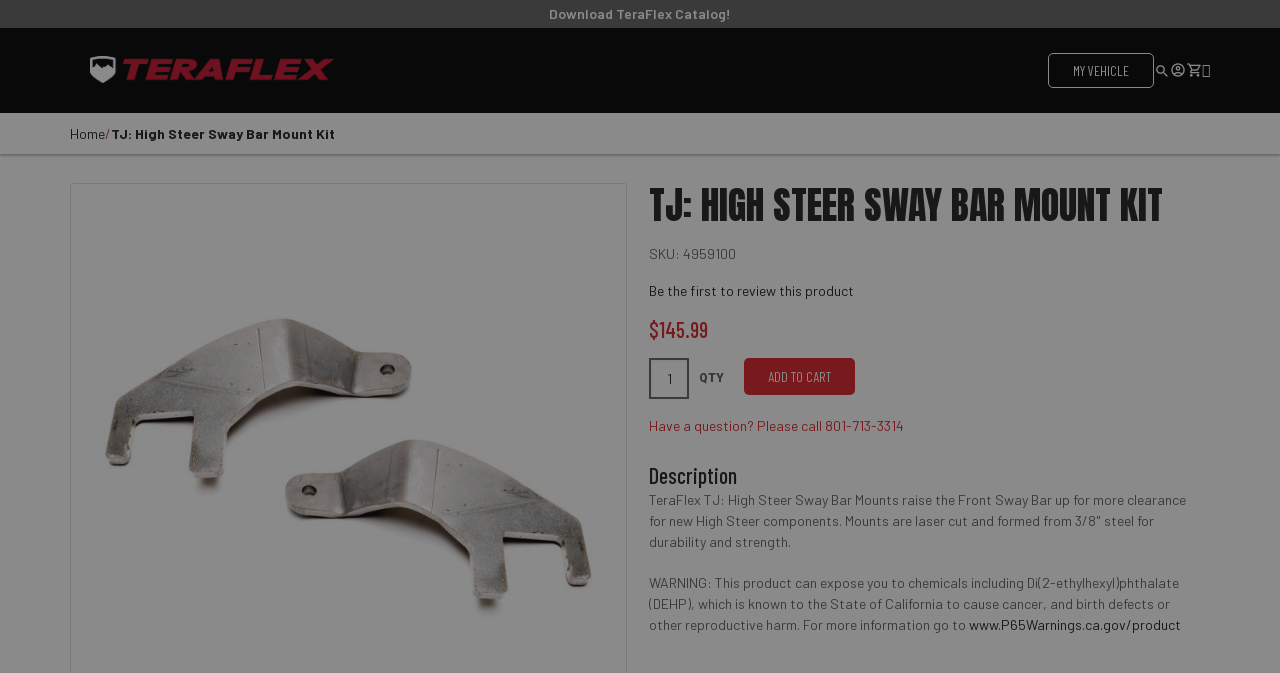

--- FILE ---
content_type: text/html; charset=UTF-8
request_url: https://teraflex.com/tj-high-steer-sway-bar-mount-kit.html
body_size: 24508
content:
 <!doctype html><html lang="en"><head prefix="og: http://ogp.me/ns# fb: http://ogp.me/ns/fb# product: http://ogp.me/ns/product#"><script>(function(w,i,g){w[g]=w[g]||[];if(typeof w[g].push=='function')w[g].push(i)})
(window,'GTM-ML6R23WC','google_tags_first_party');</script><script>(function(w,d,s,l){w[l]=w[l]||[];(function(){w[l].push(arguments);})('set', 'developer_id.dYzg1YT', true);
		w[l].push({'gtm.start':new Date().getTime(),event:'gtm.js'});var f=d.getElementsByTagName(s)[0],
		j=d.createElement(s);j.async=true;j.src='/rz9y/';
		f.parentNode.insertBefore(j,f);
		})(window,document,'script','dataLayer');</script> <meta charset="utf-8"/>
<meta name="title" content="TeraFlex TJ High Steer Sway Bar Mount Kit - Off-Road Suspension Upgrade"/>
<meta name="description" content="Upgrade your Jeep TJ&#039;s steering and suspension with TeraFlex&#039;s High Steer Sway Bar Mount Kit. Improve handling and performance on and off-road. Order now."/>
<meta name="keywords" content="TJ, high steer, sway bar, mount kit, off-road, Jeep, suspension, upgrade, steering, stability, durability, performance, TeraFlex."/>
<meta name="robots" content="INDEX,FOLLOW"/>
<meta name="viewport" content="width=device-width, initial-scale=1, maximum-scale=1.0, user-scalable=no"/>
<title>Teraflex | TeraFlex TJ High Steer Sway Bar Mount Kit - Off-Road Suspension Upgrade</title>
<link  rel="stylesheet" type="text/css"  media="all" href="https://teraflex.com/static/_cache/merged/ec5f6577051763751449353ca21b02d4.css" />



<link  rel="stylesheet" href="//fonts.googleapis.com/css?family=Roboto:400,700,900" />
<link  rel="stylesheet" href="https://fonts.googleapis.com/css2?family=Anton&family=Barlow+Condensed:ital,wght@0,100;0,200;0,300;0,400;0,500;0,600;0,700;0,800;0,900;1,100;1,200;1,300;1,400;1,500;1,600;1,700;1,800;1,900&family=Barlow:ital,wght@0,100;0,200;0,300;0,400;0,500;0,600;0,700;0,800;0,900;1,100;1,200;1,300;1,400;1,500;1,600;1,700;1,800;1,900&display=swap" />
<link  rel="icon" type="image/x-icon" href="https://teraflex.com/media/favicon/stores/1/icon.png" />
<link  rel="shortcut icon" type="image/x-icon" href="https://teraflex.com/media/favicon/stores/1/icon.png" />
    <script type="text&#x2F;javascript"> window.dataLayer = window.dataLayer || [];  window.getAmGa4Cookie = function () { let cookies = {}; document.cookie.split(';').forEach(function (el) { let [key, value] = el.split('='); cookies[key.trim()] = value; }); return cookies['amga4_customer'] ? decodeURIComponent(cookies['amga4_customer']) : '{}'; };  (function () {  /** * @var {[Object]} */ const userProperties = JSON.parse(window.getAmGa4Cookie()); if (userProperties.customerGroup) { window.dataLayer.push({'customerGroup': userProperties.customerGroup}); } if (userProperties.customerId) { window.dataLayer.push({'customerId': userProperties.customerId}); }  /** * @var {[Object]} */ const dataToPush = JSON.parse('\u005B\u007B\u0022ecommerce\u0022\u003Anull\u007D,\u007B\u0022event\u0022\u003A\u0022view_item\u0022,\u0022ecommerce\u0022\u003A\u007B\u0022items\u0022\u003A\u005B\u007B\u0022item_name\u0022\u003A\u0022TJ\u003A\u0020High\u0020Steer\u0020Sway\u0020Bar\u0020Mount\u0020Kit\u0022,\u0022item_id\u0022\u003A\u00224959100\u0022,\u0022currency\u0022\u003A\u0022USD\u0022,\u0022item_category\u0022\u003A\u0022Falcon\u0020Shocks\u0022,\u0022item_category2\u0022\u003A\u0022Shop\u0022,\u0022price\u0022\u003A145.99\u007D\u005D\u007D\u007D\u005D'); dataToPush.forEach((dataObject) => { window.dataLayer.push(dataObject); }); })();</script>  <!-- Google Tag Manager --> <script type="text&#x2F;javascript"> function callAmGA4GTM () { (function(w,d,s,l,i){w[l]=w[l]||[];w[l].push({'gtm.start': new Date().getTime(),event:'gtm.js'});var f=d.getElementsByTagName(s)[0], j=d.createElement(s),dl=l!='dataLayer'?'&l='+l:'';j.async=true;j.src= 'https://www.googletagmanager.com/gtm.js?id='+i+dl;var n=d.querySelector('[nonce]'); n&&j.setAttribute('nonce',n.nonce||n.getAttribute('nonce'));f.parentNode.insertBefore(j,f); })(window,document,'script','dataLayer', 'GTM-ML6R23WC'); }</script> <!-- End Google Tag Manager --><script type="text&#x2F;javascript"> (function () {  callAmGA4GTM();  })();</script> <style> #social-login-popup .social-login-title { background-color: #6e716e } #social-login-popup .social-login #bnt-social-login-authentication, #social-login-popup .forgot .primary button, #social-login-popup .create .primary button, #social-login-popup .fake-email .primary button { background-color: #6e716e; border: #6e716e } .block.social-login-authentication-channel.account-social-login .block-content { text-align: center; } 
                    #bnt-social-login-fake-email {
                    background-color: grey !important;
                    border: grey !important;
                    }

                    #request-popup .social-login-title {
                    background-color: grey !important;
                    }
                 /* Compatible ETheme_YOURstore*/ div#centerColumn .column.main .block.social-login-authentication-channel.account-social-login { max-width: 900px !important; margin: 0 auto !important; } div#centerColumn .column.main .block.social-login-authentication-channel.account-social-login .block-content { text-align: center; } @media (max-width: 1024px) { div#centerColumn .column.main .block.social-login-authentication-channel.account-social-login .block-content { padding: 0 15px; } }</style>    <style type="text/css"> .mpquickcart .modal-header { background-color: #1979c3; color: #ffffff; } .mpquickcart .modal-header .action-close:before { color: #ffffff; } .mpquickcart .cart-totals { background-color: #ffffff; color: #333333; }  </style> <meta property="og:type" content="product" /><meta property="og:title" content="TJ&#x3A;&#x20;High&#x20;Steer&#x20;Sway&#x20;Bar&#x20;Mount&#x20;Kit" /><meta property="og:image" content="https://teraflex.com/media/catalog/product/cache/4563abea0ff4502b5ab582c7b11a2946/4/9/4959100-v1-20170620-web_15.jpg" /><meta property="og:description" content="TeraFlex&#x20;TJ&#x3A;&#x20;High&#x20;Steer&#x20;Sway&#x20;Bar&#x20;Mounts&#x20;raise&#x20;the&#x20;Front&#x20;Sway&#x20;Bar&#x20;up&#x20;for&#x20;more&#x20;clearance&#x20;for&#x20;new&#x20;High&#x20;Steer&#x20;components.&#x20;Mounts&#x20;are&#x20;laser&#x20;cut&#x20;and&#x20;formed&#x20;from&#x20;3&#x2F;8&quot;&#x20;steel&#x20;for&#x20;durability&#x20;and&#x20;strength." /><meta property="og:url" content="https://teraflex.com/tj-high-steer-sway-bar-mount-kit.html" /> <meta property="product:price:amount" content="145.99"/> <meta property="product:price:currency" content="USD"/> </head><body data-container="body" data-mage-init='{"loaderAjax": {}, "loader": { "icon": "https://teraflex.com/static/frontend/Fivethirtyml/readylift/en_US/images/loader-2.gif"}}' id="html-body" itemtype="http://schema.org/Product" itemscope="itemscope" class="catalog-product-view product-tj-high-steer-sway-bar-mount-kit page-layout-1column">           <div class="cookie-status-message" id="cookie-status">The store will not work correctly in the case when cookies are disabled.</div>     <noscript><div class="message global noscript"><div class="content"><p><strong>JavaScript seems to be disabled in your browser.</strong> <span> For the best experience on our site, be sure to turn on Javascript in your browser.</span></p></div></div></noscript>         <!-- Google Tag Manager (noscript) --><noscript><iframe src="https://www.googletagmanager.com/ns.html?id=GTM-ML6R23WC" height="0" width="0" style="display:none;visibility:hidden"></iframe></noscript><!-- End Google Tag Manager (noscript) -->  <div class="page-wrapper"><header class="page-header"><div class="panel header">  <div class="promo-ticker"><div class="l-container"><div class="promo-content"><a href="https://teraflex.com/amfile/file/download/file/1901/product/5514/">Download TeraFlex Catalog!</a></div></div></div><div class="header--bottom"><div class="header--bottom__container l-container">  <div class="logo-container"> <a class="logo" href="https://teraflex.com/" title="Teraflex"> <img src="https://teraflex.com/media/logo/stores/1/Teraflex_Logo.png" alt="Teraflex" width="317" height="45" /></a> </div><div class="header--bottom__right"><div class="header--bottom__top"><div class="header--bottom__search"> </div></div><div class="header--bottom__nav"><div class="nav--container"><!-- <a href="#"><div class="header--top__config-clear"><i class="fa fa-times"></i> <span class="config-clear">Clear</span></div></a>--><div class="header--top__configured active"><span class="configured-vehicle">My Vehicle</span></div><i class="fa fa-search white search-display"></i> <div class="header--top__account"><a href="/customer/account/login"><i class="fa fa-user white"></i></a></div><div class="header--top__cart"><a href="/checkout/cart"><i class="fa fa-shopping-cart white"></i></a></div><ul><li class="nav-item"><a href="/view-all.html" class="product-trigger"><i class="fa fa-bars"></i> <i style="color:#da2128" class="fa fa-close"></i></a></li> <!-- <li class="nav-item"><a class="lifelifted-trigger">Life Lifted</a></li> <li class="nav-item"><a href="/dealers-locator">Dealers</a></li> <li class="nav-item"><a href="/digital-catalog">Catalogs</a></li>--></ul></div></div></div></div></div> <div data-block="minicart" class="minicart-wrapper"><div class="mpquickcart-icon-wrapper"><a class="action showcart" data-bind="scope: 'minicart_content'" ><span class="text">My Cart</span> <span class="counter qty empty" data-bind="css: { empty: !!getCartParam('summary_count') == false }, blockLoader: isLoading"><span class="counter-number"><!-- ko text: getCartParam('summary_count') --><!-- /ko --></span> <span class="counter-label"><!-- ko if: getCartParam('summary_count') --><!-- ko text: getCartParam('summary_count') --><!-- /ko --><!-- ko i18n: 'items' --><!-- /ko --><!-- /ko --></span></span></a></div> <div class="block block-minicart" data-role="dropdownDialog" data-mage-init='{"dropdownDialog":{"appendTo":"[data-block=minicart]"}}' data-bind="scope: 'minicart_content'"><div class="mpquickcart-block" data-block="minicart" data-bind="afterRender: setModalElement"><!-- ko template: getTemplate() --><!-- /ko --></div></div>  </div> <div class="mobile--overlay"></div><div class="header--mobile"><div class="mobile--top"><span data-action="toggle-nav" class="action nav-toggle is-hidden--desktop" id="js-nav--toggle"><i class="fa fa-bars"></i> <i style="color: rgb(218, 33, 40);" class="fa fa-close"></i></span> <div class="logo-container"><a href="/"><img src="https://teraflex.com/static/frontend/Fivethirtyml/readylift/en_US/images/logo.png" /></a></div><div class="mobile--top__right"></div></div><div class="mobile--menu"><div class="mobile--nav__header"><div class="mobile--account"><a href="/customer/account/login"><span>Log-in</span><i class="fa fa-user white"></i></a></div><div class="mobile--cart"><a href="/checkout/cart"><span>Cart</span><i class="fa fa-shopping-cart white"></i></a></div></div><div class="mobile--nav__header bottom"><span data-action="toggle-configurator" class="action configurator-toggle is-hidden--desktop js-configurator--toggle">MY VEHICLE</span></div><div class="mobile-nav__products"><ul><a class="product-trigger"><li class="nav-item nav-back">Products</i></li></a> <!-- <li class="nav-item"><a href="/">Shop All Parts</a></li> --> <a href="https://teraflex.com/shop/suspensions.html"><li class="nav-item">Suspensions</li></a>  <a href="https://teraflex.com/shop/axles.html"><li class="nav-item">Axles</li></a>  <a href="https://teraflex.com/shop/shocks.html"><li class="nav-item">Shocks</li></a>  <a href="https://teraflex.com/shop/steering.html"><li class="nav-item">Steering</li></a>  <a href="https://teraflex.com/shop/control-arms.html"><li class="nav-item">Control Arms</li></a>  <a href="https://teraflex.com/shop/brakes.html"><li class="nav-item">Brakes</li></a>  <a href="https://teraflex.com/shop/exterior-parts.html"><li class="nav-item">Exterior Parts</li></a>  <a href="https://teraflex.com/shop/bumpers-body-protection.html"><li class="nav-item">Bumpers & Body Protection</li></a>  <a href="https://teraflex.com/shop/interior-parts.html"><li class="nav-item">Interior Parts</li></a>  <a href="https://teraflex.com/shop/engine-underhood.html"><li class="nav-item">Engine & Underhood</li></a>  <a href="https://teraflex.com/shop/swaybars.html"><li class="nav-item">Sway Bars</li></a>  <a href="https://teraflex.com/shop/racks.html"><li class="nav-item">Racks</li></a>  <a href="https://teraflex.com/shop/recovery-gear.html"><li class="nav-item">Recovery Gear</li></a>  <a href="https://teraflex.com/shop/right-hand-drive.html"><li class="nav-item">Right Hand Drive</li></a>  <a href="https://teraflex.com/shop/apparel-stickers-promotional.html"><li class="nav-item">Apparel & Promotional</li></a>  <a href="https://teraflex.com/shop/transfer-case.html"><li class="nav-item">Transfer Case</li></a>  <a href="https://teraflex.com/shop/universal.html"><li class="nav-item">Universal</li></a>  <a href="https://teraflex.com/shop/wheels.html"><li class="nav-item">Wheels</li></a>  <a href="https://teraflex.com/shop/jeep.html"><li class="nav-item">Jeep</li></a>  <a href="https://teraflex.com/shop/ford.html"><li class="nav-item">Ford</li></a>  <a href="https://teraflex.com/shop/toyota.html"><li class="nav-item">Toyota</li></a>  <a href="https://teraflex.com/shop/ram.html"><li class="nav-item">Ram</li></a> </ul></div><div data-content-type="html" data-appearance="default" data-element="main" data-decoded="true"><div class="mobile-nav__lifelifted">
                <ul>
                    <a href="/blog"><li class="nav-item">Blog</li></a>
                    <a href="/videos"><li class="nav-item">Videos</li></a>
                </ul>
            </div>
            <div class="mobile--nav">
                <ul>

                    <li class="nav-item mobile-products product-trigger">
                        <a class="">Products</a>
                    </li>
                    <li class="nav-item">
                        <a href="/blog">Blog Articles</a>
                    </li>
                    <li class="nav-item">
                        <a href="/dealers">Dealers</a>
                    </li>
                    <li class="nav-item">
                        <a href="https://teraflex.com/amfile/file/download/file/1901/product/5514/">TeraFlex Catalogs</a>
                    </li>
                    <li class="nav-item">
                        <a href="https://teraflex.s3.us-west-1.amazonaws.com/Instructions/TeraFlex_2024_Catalog_web.pdf">Falcon Catalogs</a>
                    </li>
                </ul>
            </div></div> <div class="mobile--menu__footer"><h5>Search Products</h5><div class="search--container"><form action="/catalogsearch/result/" method="get"><input type="text" class="search-box" name="q" placeholder="Search" onfocus="this.placeholder = ''" onblur="this.placeholder = 'Search'"><button type="submit" class="search-submit"><i class="fa fa-search "></i></button> <!-- <input type="submit" class="search-submit"> --></form></div></div></div></div><div class="header--lifelifted"><div class="left-gradient"></div><div class="right-gradient"></div><ul class="lifelifted-dropdown__container l-container"><li><a href="/ready-guard">ReadyGuard</a></li> <li><a href="/blog/readylift-101">Readylift 101</a></li> <li><a href="/blog">Blog</a></li> <li><a href="/videos">Videos</a></li> <li><a href="/tire-wheel-sizing-guide">Tire/Wheel Sizing Guide</a></li></ul></div> <div class="header--products"><div class="l-container"><div class="products-left"><h5>Products</h5><ul class="product-dropdown__container"> <li>  <a href="https://teraflex.com/shop/suspensions.html"><div class="overlay"></div> <img src="/media/catalog/category/suspension.jpg" /> <h2>Suspensions</h2></a></li>  <li>  <a href="/shop/v"><div class="overlay"></div> <img src="/static/frontend/Fivethirtyml/readylift/en_US/images/placeholder.jpg" /> <h2>Shop</h2></a></li>  <li>  <a href="https://teraflex.com/shop/axles.html"><div class="overlay"></div> <img src="/media/catalog/category/axels.jpg" /> <h2>Axles</h2></a></li>  <li>  <a href="https://teraflex.com/shop/shocks.html"><div class="overlay"></div> <img src="/media/catalog/category/shocks.jpg" /> <h2>Shocks</h2></a></li>  <li>  <a href="https://teraflex.com/shop/steering.html"><div class="overlay"></div> <img src="/media/catalog/category/steering.jpg" /> <h2>Steering</h2></a></li>  <li>  <a href="https://teraflex.com/shop/suspensions/alpine-st-suspension-systems.html"><div class="overlay"></div> <img src="/media/catalog/category/suspension.jpg" /> <h2>Alpine ST Suspension Systems</h2></a></li>  <li>  <a href="https://teraflex.com/shop/control-arms.html"><div class="overlay"></div> <img src="/media/catalog/category/control_arms.jpg" /> <h2>Control Arms</h2></a></li>  <li>  <a href="https://teraflex.com/shop/brakes.html"><div class="overlay"></div> <img src="/media/catalog/category/brakes.jpg" /> <h2>Brakes</h2></a></li>  <li>  <a href="https://teraflex.com/shop/exterior-parts.html"><div class="overlay"></div> <img src="/media/catalog/category/exterior.jpg" /> <h2>Exterior Parts</h2></a></li>  <li>  <a href="https://teraflex.com/shop/bumpers-body-protection.html"><div class="overlay"></div> <img src="/media/catalog/category/bumpers.jpg" /> <h2>Bumpers & Body Protection</h2></a></li>  <li>  <a href="https://teraflex.com/shop/interior-parts.html"><div class="overlay"></div> <img src="/media/catalog/category/interior.jpg" /> <h2>Interior Parts</h2></a></li>  <li>  <a href="https://teraflex.com/shop/engine-underhood.html"><div class="overlay"></div> <img src="/media/catalog/category/engine.jpg" /> <h2>Engine & Underhood</h2></a></li>  <li>  <a href="https://teraflex.com/shop/swaybars.html"><div class="overlay"></div> <img src="/media/catalog/category/sway_bar.jpg" /> <h2>Sway Bars</h2></a></li>  <li>  <a href="https://teraflex.com/shop/racks.html"><div class="overlay"></div> <img src="/media/catalog/category/racks.jpg" /> <h2>Racks</h2></a></li>  <li>  <a href="https://teraflex.com/shop/recovery-gear.html"><div class="overlay"></div> <img src="/media/catalog/category/recovery.jpg" /> <h2>Recovery Gear</h2></a></li>  <li>  <a href="https://teraflex.com/shop/right-hand-drive.html"><div class="overlay"></div> <img src="/media/catalog/category/right_hand.jpg" /> <h2>Right Hand Drive</h2></a></li>  <li>  <a href="https://teraflex.com/shop/apparel-stickers-promotional.html"><div class="overlay"></div> <img src="/media/catalog/category/Apparel.jpg" /> <h2>Apparel & Promotional</h2></a></li>  <li>  <a href="https://teraflex.com/shop/transfer-case.html"><div class="overlay"></div> <img src="/media/catalog/category/transfer.jpg" /> <h2>Transfer Case</h2></a></li>  <li>  <a href="https://teraflex.com/shop/universal.html"><div class="overlay"></div> <img src="/media/catalog/category/universal.jpg" /> <h2>Universal</h2></a></li>  <li>  <a href="https://teraflex.com/shop/wheels.html"><div class="overlay"></div> <img src="/media/catalog/category/wheel_1.jpg" /> <h2>Wheels</h2></a></li>  <li>  <a href="https://teraflex.com/shop/jeep.html"><div class="overlay"></div> <img src="/media/catalog/category/JEEP.jpg" /> <h2>Jeep</h2></a></li>  <li>  <a href="https://teraflex.com/shop/ford.html"><div class="overlay"></div> <img src="/media/catalog/category/Ford_1_.jpg" /> <h2>Ford</h2></a></li>  <li>  <a href="https://teraflex.com/shop/toyota.html"><div class="overlay"></div> <img src="/media/catalog/category/toyota.jpg" /> <h2>Toyota</h2></a></li>  <li>  <a href="https://teraflex.com/shop/ram.html"><div class="overlay"></div> <img src="/media/catalog/category/RAM_1_.jpg" /> <h2>Ram</h2></a></li> </ul></div><div class="products-right"><div data-content-type="html" data-appearance="default" data-element="main" data-decoded="true"><h5><a>About Us</a></h5>
        <ul>
            <li><h5><a href="/about-us">Our Story</a></h5></li>
            <li><h5><a href="/blog">Blog Articles</a></h5></li>
            <li><h5><a href="/galleries">Galleries</a></h5></li>
            <li><h5><a href="/videos">Videos</a></h5></li>
        </ul>
        <h5><a href="/dealers">Dealers</a></h5>
        <h5><a href="https://teraflex.com/amfile/file/download/file/1901/product/5514/">TeraFlex Catalogs</a></h5>
        <h5> <a href="https://teraflex.s3.us-west-1.amazonaws.com/Instructions/TeraFlex_2024_Catalog_web.pdf">Falcon Catalogs</a></h5></div></div></div></div><div class="header--search"><div class="block block-search l-container" ><h5>Search Products</h5><form class="form minisearch" id="search_mini_form" action="https://teraflex.com/catalogsearch/result/" method="get"><div class="field search"><div class="control"><input type="hidden" name="cat" value="2" /><!-- ONLY SEARCH POSTS FROM READYLIFT CATEGORY --><input id="search" data-mage-init='{"quickSearch":{ "formSelector":"#search_mini_form", "url":"https://teraflex.com/search/ajax/suggest/", "destinationSelector":"#search_autocomplete"} }' type="text" name="q" value="" placeholder="Search" class="input-text" maxlength="128" role="combobox" aria-haspopup="false" aria-autocomplete="both" autocomplete="off"/><div id="search_autocomplete" class="search-autocomplete"></div></div></div><div class="actions"><button type="submit" title="Search" class="action search"><span><i class="fa fa-search" aria-hidden="true"></i></span></button></div></form></div></div><div data-role="vehicle-configurator"></div></div>   </header> <div class="breadcrumbs"><div class="l-container"></div></div> <main id="maincontent" class="page-main"> <a id="contentarea" tabindex="-1"></a><div class="page messages"> <div data-placeholder="messages"></div> <div data-bind="scope: 'messages'"><!-- ko if: cookieMessages && cookieMessages.length > 0 --><div aria-atomic="true" role="alert" data-bind="foreach: { data: cookieMessages, as: 'message' }" class="messages"><div data-bind="attr: { class: 'message-' + message.type + ' ' + message.type + ' message', 'data-ui-id': 'message-' + message.type }"><div data-bind="html: $parent.prepareMessageForHtml(message.text)"></div></div></div><!-- /ko --><!-- ko if: messages().messages && messages().messages.length > 0 --><div aria-atomic="true" role="alert" class="messages" data-bind="foreach: { data: messages().messages, as: 'message' }"><div data-bind="attr: { class: 'message-' + message.type + ' ' + message.type + ' message', 'data-ui-id': 'message-' + message.type }"><div data-bind="html: $parent.prepareMessageForHtml(message.text)"></div></div></div><!-- /ko --></div></div><div class="columns l-container"><div class="column main"><div class="product media"> <a id="gallery-prev-area" tabindex="-1"></a><div class="action-skip-wrapper"> <a class="action skip gallery-next-area" href="#gallery-next-area"><span> Skip to the end of the images gallery</span></a></div>  <div class="gallery-placeholder _block-content-loading" data-gallery-role="gallery-placeholder"><img alt="main product photo" class="gallery-placeholder__image" src="https://teraflex.com/media/catalog/product/cache/11c3f364fb91f19982dffed9f4c7ac2b/4/9/4959100-v1-20170620-web_15.jpg" /></div> <div class="action-skip-wrapper"> <a class="action skip gallery-prev-area" href="#gallery-prev-area"><span> Skip to the beginning of the images gallery</span></a></div> <a id="gallery-next-area" tabindex="-1"></a></div><div class="product-info-main">   <div class="l-container page-title-wrapper product"><h2 class="page-title"  ><span class="base" data-ui-id="page-title-wrapper" itemprop="name">TJ: High Steer Sway Bar Mount Kit</span></h2></div><div class="product-info-price"><div class="product-info-stock-sku">     <div class="stock available" title="Availability"><span>In stock</span></div>    <div class="product attribute sku"><strong class="type">SKU</strong> <div class="value" itemprop="sku">4959100</div></div></div>      <div class="product-reviews-summary empty"><div class="reviews-actions"><a class="action add" href="https://teraflex.com/tj-high-steer-sway-bar-mount-kit.html#review-form">Be the first to review this product</a></div></div><div class="price-box price-final_price" data-role="priceBox" data-product-id="4333" data-price-box="product-id-4333">     <span class="price-container price-final_price&#x20;tax&#x20;weee"  itemprop="offers" itemscope itemtype="http://schema.org/Offer"> <span  id="product-price-4333"  data-price-amount="145.99" data-price-type="finalPrice" class="price-wrapper " ><span class="price">$145.99</span></span>   <meta itemprop="price" content="145.99" /><meta itemprop="priceCurrency" content="USD" /></span>  </div></div>     <div class="product-add-form"><form data-product-sku="4959100" action="https://teraflex.com/checkout/cart/add/uenc/aHR0cHM6Ly90ZXJhZmxleC5jb20vdGotaGlnaC1zdGVlci1zd2F5LWJhci1tb3VudC1raXQuaHRtbA%2C%2C/product/4333/" method="post" id="product_addtocart_form"><input type="hidden" name="product" value="4333" /><input type="hidden" name="selected_configurable_option" value="" /><input type="hidden" name="related_product" id="related-products-field" value="" /><input type="hidden" name="item" value="4333" /><input name="form_key" type="hidden" value="Tp9l0cPuP4cxAUiG" />        <div class="box-tocart"><div class="fieldset"> <div class="field qty"><div class="control"><input type="number" name="qty" id="qty" maxlength="12" value="1" title="Qty" class="input-text qty" data-validate="{&quot;required-number&quot;:true,&quot;validate-item-quantity&quot;:{&quot;minAllowed&quot;:1,&quot;maxAllowed&quot;:1000}}" /></div><label class="label" for="qty"><span>Qty</span></label></div> <div class="actions"><button type="submit" title="Add to Cart" class="action primary tocart btn-primary" id="product-addtocart-button"><span>Add to Cart</span></button>   <div id="instant-purchase" data-bind="scope:'instant-purchase'"><!-- ko template: getTemplate() --><!-- /ko --></div> <div id ="paypal-smart-button" data-mage-init='{"Magento_Paypal/js/in-context/product-express-checkout" :{"clientConfig":{"button":1,"getTokenUrl":"https:\/\/teraflex.com\/paypal\/express\/getTokenData\/","onAuthorizeUrl":"https:\/\/teraflex.com\/paypal\/express\/onAuthorization\/","onCancelUrl":"https:\/\/teraflex.com\/paypal\/express\/cancel\/","styles":{"layout":"vertical","size":"responsive","color":"gold","shape":"pill","label":"buynow"},"isVisibleOnProductPage":false,"isGuestCheckoutAllowed":true,"sdkUrl":"https:\/\/www.paypal.com\/sdk\/js?client-id=ATDZ9_ECFh-fudesZo4kz3fGTSO1pzuWCS4IjZMq4JKdRK7hQR3Rxyafx39H2fP363WtmlQNYXjUiAae&locale=en_US&currency=USD&enable-funding=venmo&commit=false&intent=capture&merchant-id=E734FP9A98M58&disable-funding=bancontact%2Ceps%2Cgiropay%2Cideal%2Cmybank%2Cp24%2Csofort&components=messages%2Cbuttons","dataAttributes":{"data-partner-attribution-id":"Magento_2_Community"}}}}'></div></div></div> <p class="questions">Have a question? Please call 801-713-3314</p></div>  <!-- In your PDP .phtml --><div id="fitment-message" style="display:none;"></div>   </form></div>   <div class="product attribute overview is-hidden--mob"> <div class="value" itemprop="description">TeraFlex TJ: High Steer Sway Bar Mounts raise the Front Sway Bar up for more clearance for new High Steer components. Mounts are laser cut and formed from 3/8" steel for durability and strength.</div> <span class="prop65-tooltip" style="margin-top: 20px; display: block; "> WARNING: This product can expose you to chemicals including Di(2-ethylhexyl)phthalate (DEHP), which is known to the State of California to cause cancer, and birth defects or other reproductive harm. For more information go to <a href="https://www.P65Warnings.ca.gov/product" target="blank">www.P65Warnings.ca.gov/product</a></span> </div></div>  <div id="pdp_tabs_wrapper" class="product info detailed is-hidden--mob"><div class="product data items"><div id="tabs-nav-wrapper"><ul id="slider-titles" class="data item titles pdp-slider__container"><!-- Slider Navigation --><div class="slick-nav is-hidden--desktop"><div class="slick-nav__prev"></div><div class="slick-nav__next"></div></div>       <li class="data item slide"><a href="#details" class="data item title">Details</a></li>        <li class="data item slide"><a href="#installation" class="data item title">Installation</a></li>     <li class="data item slide"><a href="#additional-information" class="data item title">Additional Information</a></li>  </ul></div><ul id="slider-content" class="data item contents pdp-slider__container">       <li id="details" class="data item slide"><div class="data item content" id="details">TeraFlex TJ: High Steer Sway Bar Mounts raise the Front Sway Bar up for more clearance for new High Steer components. Mounts are laser cut and formed from 3/8" steel for durability and strength. </div></li>        <li id="installation" class="data item slide"><div class="data item content" id="installation"> <br> <div class="information"><b>DO IT YOURSELF:</b>&nbsp;Please read Instructions thoroughly and completely before beginning installation. Installation by a certified mechanic is recommended. TeraFlex is NOT responsible for any damage or failure resulting from improper installation.</div>  <div class="pdp--labor-time"> Estimated Labor Time: 4-5 hours</div><div class="pdp--labor-time"> Installation Effort: 4-5 hours</div>   <div class="widget am-attachments am-attachments-tab">  <div class="am-fileline"> <img src="https://teraflex.com/media/amasty/amfile/icon/Document.png" class="am-fileicon" /> <a href="https://teraflex.com/amfile/file/download/file/1565/product/4333/" class="am-filelink" target="_blank">999036 TJ High Steer Swaybar Mounts</a>  <span class="am-filesize">(192.05 kB)</span> </div></div>  <div class="dealer-locator"><h3>Have a certified mechanic do it for you!</h3><form class="pdp-dealer-form form"><label>Location *</label> <input type="text" class="form__border dealer__field pdp-dealer-search" placeholder="Enter a Location" value="" /><div class="dealer-search-by"><div><input type="radio" id="pdp-search-location" class="dealer-search-option" name="search-option" value="search-location" checked="checked"><label for="pdp-search-location">Location</label></div><div><input type="radio" id="pdp-search-distributor" class="dealer-search-option" name="search-option" value="search-distributor"><label for="pdp-search-distributor">Distributor Name</label></div></div><input type="submit" class="button" id="pdp-submit" value="Search" /></form></div></div></li>     <li id="additional-information" class="data item slide"><div class="data item content" id="additional-information"> <span class="prop65-tooltip"> WARNING: This product can expose you to chemicals including Di(2-ethylhexyl)phthalate (DEHP), which is known to the State of California to cause cancer, and birth defects or other reproductive harm. For more information go to <a href="https://www.P65Warnings.ca.gov/product" target="blank">www.P65Warnings.ca.gov/product</a></span> color=12mm X 100,features_benefits=
- Raises and relocates sway bar mounts to give clearance for custom high steering components
- Mounts are laser cut and formed from 3/8" steel for durability and strength
,fitment_info=
- TJ Wrangler (short wheelbase)
- LJ Wrangler Unlimited (long wheelbase) 
- 1994-1997 YJ Wrangler
- ZJ Grand Cherokee
- XJ Cherokee 
- MJ Comanche
- Dana 30 front axle
- Rubicon Dana 44 front axle 
- 4-6" Lift,height=4.75,installation_time=4-5 hours,length=11.5,size=2XL,width=6.5 </div></li>  </ul></div></div><br> <div class="quick-overview is-hidden--desktop"><h5 class="quick-overview-title">Description</h5><div class="quick-overview-content">TeraFlex TJ: High Steer Sway Bar Mounts raise the Front Sway Bar up for more clearance for new High Steer components. Mounts are laser cut and formed from 3/8" steel for durability and strength.</div></div><div id="pdp_tabs_wrapper_mob" style="padding-top:0px" class="product info detailed pdp_tabs_wrapper_mob is-hidden--desktop"> <div class="pdp_tabs_wrapper_group product data items"><div class="pdp_tabs_wrapper_title data item titles">Details</div><div class="pdp_tabs_wrapper_content data item contents"><div class="data item content" id="details">TeraFlex TJ: High Steer Sway Bar Mounts raise the Front Sway Bar up for more clearance for new High Steer components. Mounts are laser cut and formed from 3/8" steel for durability and strength. </div></div></div> <div class="pdp_tabs_wrapper_group product data items"><div class="pdp_tabs_wrapper_title data item titles">Installation</div><div class="pdp_tabs_wrapper_content data item contents"><div class="data item content" id="installation">  <div class="widget am-attachments am-attachments-tab">  <div class="am-fileline"> <img src="https://teraflex.com/media/amasty/amfile/icon/Document.png" class="am-fileicon" /> <a href="https://teraflex.com/amfile/file/download/file/1565/product/4333/" class="am-filelink" target="_blank">999036 TJ High Steer Swaybar Mounts</a>  <span class="am-filesize">(192.05 kB)</span> </div></div> <br><div class="information"><b>DO IT YOURSELF:</b>&nbsp;Please read Instructions thoroughly and completely before beginning installation. Installation by a certified mechanic is recommended. ReadyLIFT Suspension Inc. is NOT responsible for any damage or failure resulting from improper installation. <a href="/media/installation-pdfs/4-5 hours" download><i class="fa fa-file" aria-hidden="true"></i>Download Pdf Instructions</a></div><div class="dealer-locator"><h3>Have a certified mechanic do it for you!</h3><form class="pdp-dealer-form form"><label>Location *</label> <input type="text" class="form__border dealer__field pdp-dealer-search" placeholder="Enter a Location" value="" /><div class="dealer-search-by"><div><input type="radio" id="pdp-search-location" class="dealer-search-option" name="search-option" value="search-location" checked="checked"><label for="pdp-search-location">Location</label></div><div><input type="radio" id="pdp-search-distributor" class="dealer-search-option" name="search-option" value="search-distributor"><label for="pdp-search-distributor">Distributor Name</label></div></div><input type="submit" class="button" id="pdp-submit" value="Search" /></form></div> </div></div></div> <div class="pdp_tabs_wrapper_group product data items"><div class="pdp_tabs_wrapper_title data item titles">Additional Information</div><div class="pdp_tabs_wrapper_content data item contents"><div class="data item content" id="additional-information"> <span class="prop65-tooltip"> WARNING: This product can expose you to chemicals including Di(2-ethylhexyl)phthalate (DEHP), which is known to the State of California to cause cancer, and birth defects or other reproductive harm. For more information go to <a href="https://www.P65Warnings.ca.gov/product" target="blank">www.P65Warnings.ca.gov/product</a></span> color=12mm X 100,features_benefits=
- Raises and relocates sway bar mounts to give clearance for custom high steering components
- Mounts are laser cut and formed from 3/8" steel for durability and strength
,fitment_info=
- TJ Wrangler (short wheelbase)
- LJ Wrangler Unlimited (long wheelbase) 
- 1994-1997 YJ Wrangler
- ZJ Grand Cherokee
- XJ Cherokee 
- MJ Comanche
- Dana 30 front axle
- Rubicon Dana 44 front axle 
- 4-6" Lift,height=4.75,installation_time=4-5 hours,length=11.5,size=2XL,width=6.5 </div></div></div></div><div class="tire-sizing-guide is-hidden--desktop"><a href="/tire-wheel-sizing-guide" target="_blank"><img src="/static/frontend/Fivethirtyml/readylift/en_US/images/tire-icon.png" />&nbsp;TIRE/WHEEL SIZING GUIDE</a></div> <div class="prop65-warning is-hidden--desktop"><div class="prop65-warning-content"><div class="warning-icon"><img src="/static/frontend/Fivethirtyml/readylift/en_US/images/prop65.png" /></div><div class="warning-content"><span class="large">Warning:</span> <span class="normal">This product can expose you to chemicals include [name of chemical], which [is/are] known to the State of California to case [cancer]/[birth defects or other reproductive harm]. For more information go to www.P65Warnings.ca.gov.</span></div></div></div><input name="form_key" type="hidden" value="Tp9l0cPuP4cxAUiG" /> <div id="authenticationPopup" data-bind="scope:'authenticationPopup', style: {display: 'none'}">  <!-- ko template: getTemplate() --><!-- /ko --> </div>           </div></div></main><footer class="page-footer"><div class="l-container footer content"> <div class="footer-copyright"><img src="https://teraflex.com/static/frontend/Fivethirtyml/readylift/en_US/images/logo-gray.png" alt="readylift logo gray"><ul><li class="social--facebook"><a href="https://www.facebook.com/TeraFlex/" target="_blank"><i class="fa fa-facebook-square"></i></a></li> <li class="social--instagram"><a href="https://www.instagram.com/teraflexsuspension" target="_blank"><i class="fa fa-instagram"></i></a></li> <!-- <li class="social--twitter"><a href="https://twitter.com/teamreadylift" target="_blank"><i class="fa fa-twitter-square"></i></a></li>--><li class="social--youtube"><a href="https://www.youtube.com/user/teraflexsuspensions" target="_blank"><i class="fa fa-youtube-square"></i></a></li></ul></div> <div class="scroll-top is-hidden--desktop"><img src="/static/frontend/Fivethirtyml/readylift/en_US/images/up-arrow.png" alt="scroll to top button"></div><div data-content-type="html" data-appearance="default" data-element="main" data-decoded="true"><div class="footer--columns">
	<div class="footer--column">
		<div class="footer--column__title">
			Customer Service
		</div>
		<div class="footer--column__content">
			<ul>
				<li><a href="/contact-us/">Contact</a></li>
				<li><a href="/customer/account/login">My Account</a></li>
				<li><a href="/warranty">Warranty Policy</a></li>
				<li><a href="/rollover-hazard">Rollover Hazard</a></li>
			</ul>
		</div>
	</div>
	<div class="footer--column">
		<div class="footer--column__title">
			Company Information
		</div>
		<div class="footer--column__content">
			<ul>
				<li><a href="/about-us">About Us</a></li>
				<li><a href="/terms">Terms &amp; Conditions</a></li>
				<li><a href="/cookie-policy">Cookie Policy</a></li>
				<li><a href="/terms#tab5desk">Return Policy</a></li>
				<li><a href="/map-policy">MAP Policy</a></li>
				<li class="is-hidden--mob"><a href="https://teraflex.s3.us-west-1.amazonaws.com/Instructions/TeraFlex_2024_Catalog_web.pdf" target="_blank" rel="noopener">TeraFlex Online Catalog</a></li>
				
<li class="is-hidden--mob"><a href="https://teraflex.s3.us-west-1.amazonaws.com/Instructions/Falcon_2024_Catalog_web.pdf" target="_blank" rel="noopener">Falcon Online Catalog</a></li>
                <li><a href="/california-consumer-privacy-act">California Consumer Privacy Act</a></li>
                <li><a href="/sb-657">SB 657</a></li>
			</ul>
		</div>
	</div>
	<div class="footer--column footer--address">
		<div class="footer--column__title">
			Get In Touch
		</div>
		<div class="footer--column__content">
			<ul>
				<div>
                    5680 West Dannon Way<br>
                    West Jordan, Utah 84081<br>
                    Hours: M-F 8am-5pm MST
				</div>
				<div><br>
                    Phone: 801.713.3314
				</div>
			</ul>
		</div>
	</div>

	<div class="footer--column">
		<div class="footer--column__title">
			Sign-up for our Newsletter
		</div>
		<div class="footer--column__content">
			<div class="footer--newsletter">
		        <div class="klaviyo-form-UBfAAW"></div>
			</div>
		</div>
	</div>

</div></div> <div class="footer--columns bottom"><div class="footer--column"><small class="copyright"> Copyright 2025 - All rights reserved TeraFlex Suspensions</small></div></div></div></footer>    <script type="text&#x2F;javascript"> window.dataLayer = window.dataLayer || [];  (function () {  /** * @var {[Object]} */ const dataToPush = JSON.parse('\u005B\u005D'); dataToPush.forEach((dataObject) => { window.dataLayer.push(dataObject); }); })();</script>   <!-- Meta Pixel Code -->   <!-- End Meta Pixel Code --></div>
<script> var LOCALE = 'en\u002DUS'; var BASE_URL = 'https\u003A\u002F\u002Fteraflex.com\u002F'; var require = { 'baseUrl': 'https\u003A\u002F\u002Fteraflex.com\u002Fstatic\u002Ffrontend\u002FFivethirtyml\u002Freadylift\u002Fen_US' };</script>
<script  type="text/javascript"  src="https://teraflex.com/static/frontend/Fivethirtyml/readylift/en_US/requirejs/require.js"></script>
<script  type="text/javascript"  src="https://teraflex.com/static/frontend/Fivethirtyml/readylift/en_US/mage/requirejs/mixins.js"></script>
<script  type="text/javascript"  src="https://teraflex.com/static/frontend/Fivethirtyml/readylift/en_US/requirejs-config.js"></script>
<script type="text/x-magento-init">
        {
            "*": {
                "Magento_PageCache/js/form-key-provider": {
                    "isPaginationCacheEnabled":
                        0                }
            }
        }</script>
<script type="text/javascript">
        require(['jquery'], function ($) {
            $(document).on('ajax:addToCart', function () {
                $('.mpquickcart .mpquickcart-block').modal('openModal')
            });

            $('body').on('click', '.mp-btnclose', function (){
                $('.mpquickcart .mpquickcart-block').modal('openModal');
            });
        });</script>
<script type="text/x-magento-init">
    {
        "*": {
            "Magento_PageBuilder/js/widget-initializer": {
                "config": {"[data-content-type=\"slider\"][data-appearance=\"default\"]":{"Magento_PageBuilder\/js\/content-type\/slider\/appearance\/default\/widget":false},"[data-content-type=\"map\"]":{"Magento_PageBuilder\/js\/content-type\/map\/appearance\/default\/widget":false},"[data-content-type=\"row\"]":{"Magento_PageBuilder\/js\/content-type\/row\/appearance\/default\/widget":false},"[data-content-type=\"tabs\"]":{"Magento_PageBuilder\/js\/content-type\/tabs\/appearance\/default\/widget":false},"[data-content-type=\"slide\"]":{"Magento_PageBuilder\/js\/content-type\/slide\/appearance\/default\/widget":{"buttonSelector":".pagebuilder-slide-button","showOverlay":"hover","dataRole":"slide"}},"[data-content-type=\"banner\"]":{"Magento_PageBuilder\/js\/content-type\/banner\/appearance\/default\/widget":{"buttonSelector":".pagebuilder-banner-button","showOverlay":"hover","dataRole":"banner"}},"[data-content-type=\"buttons\"]":{"Magento_PageBuilder\/js\/content-type\/buttons\/appearance\/inline\/widget":false},"[data-content-type=\"products\"][data-appearance=\"carousel\"]":{"Magento_PageBuilder\/js\/content-type\/products\/appearance\/carousel\/widget":false}},
                "breakpoints": {"desktop":{"label":"Desktop","stage":true,"default":true,"class":"desktop-switcher","icon":"Magento_PageBuilder::css\/images\/switcher\/switcher-desktop.svg","conditions":{"min-width":"1024px"},"options":{"products":{"default":{"slidesToShow":"5"}}}},"tablet":{"conditions":{"max-width":"1024px","min-width":"768px"},"options":{"products":{"default":{"slidesToShow":"4"},"continuous":{"slidesToShow":"3"}}}},"mobile":{"label":"Mobile","stage":true,"class":"mobile-switcher","icon":"Magento_PageBuilder::css\/images\/switcher\/switcher-mobile.svg","media":"only screen and (max-width: 768px)","conditions":{"max-width":"768px","min-width":"640px"},"options":{"products":{"default":{"slidesToShow":"3"}}}},"mobile-small":{"conditions":{"max-width":"640px"},"options":{"products":{"default":{"slidesToShow":"2"},"continuous":{"slidesToShow":"1"}}}}}            }
        }
    }</script>
<script type="text&#x2F;javascript">document.querySelector("#cookie-status").style.display = "none";</script>
<script type="text/x-magento-init">
    {
        "*": {
            "cookieStatus": {}
        }
    }</script>
<script type="text/x-magento-init">
    {
        "*": {
            "mage/cookies": {
                "expires": null,
                "path": "\u002F",
                "domain": ".teraflex.com",
                "secure": true,
                "lifetime": "3600"
            }
        }
    }</script>
<script> window.cookiesConfig = window.cookiesConfig || {}; window.cookiesConfig.secure = true; </script>
<script>    require.config({
        map: {
            '*': {
                wysiwygAdapter: 'mage/adminhtml/wysiwyg/tiny_mce/tinymce5Adapter'
            }
        }
    });</script>
<script>
    require.config({
        paths: {
            googleMaps: 'https\u003A\u002F\u002Fmaps.googleapis.com\u002Fmaps\u002Fapi\u002Fjs\u003Fv\u003D3\u0026key\u003D'
        },
        config: {
            'Magento_PageBuilder/js/utils/map': {
                style: ''
            },
            'Magento_PageBuilder/js/content-type/map/preview': {
                apiKey: '',
                apiKeyErrorMessage: 'You\u0020must\u0020provide\u0020a\u0020valid\u0020\u003Ca\u0020href\u003D\u0027https\u003A\u002F\u002Fteraflex.com\u002Fadminhtml\u002Fsystem_config\u002Fedit\u002Fsection\u002Fcms\u002F\u0023cms_pagebuilder\u0027\u0020target\u003D\u0027_blank\u0027\u003EGoogle\u0020Maps\u0020API\u0020key\u003C\u002Fa\u003E\u0020to\u0020use\u0020a\u0020map.'
            },
            'Magento_PageBuilder/js/form/element/map': {
                apiKey: '',
                apiKeyErrorMessage: 'You\u0020must\u0020provide\u0020a\u0020valid\u0020\u003Ca\u0020href\u003D\u0027https\u003A\u002F\u002Fteraflex.com\u002Fadminhtml\u002Fsystem_config\u002Fedit\u002Fsection\u002Fcms\u002F\u0023cms_pagebuilder\u0027\u0020target\u003D\u0027_blank\u0027\u003EGoogle\u0020Maps\u0020API\u0020key\u003C\u002Fa\u003E\u0020to\u0020use\u0020a\u0020map.'
            },
        }
    });</script>
<script>
    require.config({
        shim: {
            'Magento_PageBuilder/js/utils/map': {
                deps: ['googleMaps']
            }
        }
    });</script>
<script type="text/x-magento-init">
    {
        "*": {
            "Amasty_GA4/js/event/ajax-observer": {
                "observedEvents": [{"gaEvent":"add_to_cart","pathname":"amasty_cart\/cart\/add","observerType":"ajaxComplete"},{"gaEvent":"remove_from_cart","pathname":"checkout\/sidebar\/removeItem","observerType":"ajaxSend"},{"gaEvent":"add_payment_info","pathname":"\/set-payment-information","observerType":"ajaxComplete"},{"gaEvent":"add_shipping_info","pathname":"\/shipping-information","observerType":"ajaxComplete"}]            }
        }
    }</script>
<script type="text/x-magento-init">
    {
        "*": {
            "Amasty_GA4/js/event/product/wishlist": {}
        }
    }</script>
<script>
    require(['jquery', 'domReady!'], function ($) {
        $('.product-trigger').each(function () {
            var $trigger = $(this);
            var $bars  = $trigger.find('.fa-bars');
            var $close = $trigger.find('.fa-close, .fa-times, .fa-xmark'); 

            
            $bars.show();
            $close.hide();
            $trigger.attr('aria-expanded', 'false');

            $trigger.on('click.toggleIcons', function (e) {
                
                e.preventDefault();

                var isOpen = $trigger.attr('aria-expanded') === 'true';
                if (isOpen) {
                    
                    $close.hide();
                    $bars.show();
                    $trigger.attr('aria-expanded', 'false').removeClass('is-active');
                } else {
                    
                    $bars.hide();
                    $close.show();
                    $trigger.attr('aria-expanded', 'true').addClass('is-active');
                }
            });
        });
    });</script>
<script>
        window.checkout = {"shoppingCartUrl":"https:\/\/teraflex.com\/checkout\/cart\/","checkoutUrl":"https:\/\/teraflex.com\/onestepcheckout\/","updateItemQtyUrl":"https:\/\/teraflex.com\/checkout\/sidebar\/updateItemQty\/","removeItemUrl":"https:\/\/teraflex.com\/checkout\/sidebar\/removeItem\/","imageTemplate":"Magento_Catalog\/product\/image_with_borders","baseUrl":"https:\/\/teraflex.com\/","minicartMaxItemsVisible":5,"websiteId":"1","maxItemsToDisplay":10,"storeId":"1","storeGroupId":"1","customerLoginUrl":"https:\/\/teraflex.com\/customer\/account\/login\/referer\/aHR0cHM6Ly90ZXJhZmxleC5jb20vdGotaGlnaC1zdGVlci1zd2F5LWJhci1tb3VudC1raXQuaHRtbA%2C%2C\/","isRedirectRequired":false,"autocomplete":"off","asLowAsActiveMiniCart":false,"apr":"0.10","months":"12","logo":"blue","script":"https:\/\/www.affirm.com\/js\/v2\/affirm.js","public_api_key":"6X73D6M0ZAOXOP2Y","min_order_total":"500","max_order_total":"100000","currency_rate":null,"display_cart_subtotal_incl_tax":0,"display_cart_subtotal_excl_tax":1,"edu":false,"defaultEduDesc":"You will be redirected to Affirm to securely complete your purchase. Just fill out a few pieces of basic information and get a real-time decision. Checking your eligibility won't affect your credit score.","affirmTitle":"Continue with Affirm","locale":"en_US","country_code":"USA","currency":"USD","element_id":"als_mcc","promo_id":"","color_id":"blue","mpquickcart":{"isHover":false,"showFull":true},"captcha":{"user_login":{"isCaseSensitive":false,"imageHeight":50,"imageSrc":"","refreshUrl":"https:\/\/teraflex.com\/captcha\/refresh\/","isRequired":false,"timestamp":1769076142}}};</script>
<script type="text/x-magento-init">
    {
        "[data-block='minicart']": {
            "Magento_Ui/js/core/app": {"components":{"minicart_content":{"children":{"subtotal.container":{"children":{"subtotal":{"children":{"subtotal.totals":{"config":{"display_cart_subtotal_incl_tax":0,"display_cart_subtotal_excl_tax":1,"template":"Magento_Tax\/checkout\/minicart\/subtotal\/totals"},"children":{"subtotal.totals.msrp":{"component":"Magento_Msrp\/js\/view\/checkout\/minicart\/subtotal\/totals","config":{"displayArea":"minicart-subtotal-hidden","template":"Magento_Msrp\/checkout\/minicart\/subtotal\/totals"}}},"component":"Magento_Tax\/js\/view\/checkout\/minicart\/subtotal\/totals"}},"component":"uiComponent","config":{"template":"Magento_Checkout\/minicart\/subtotal"}}},"component":"uiComponent","config":{"displayArea":"subtotalContainer"}},"item.renderer":{"component":"Magento_Checkout\/js\/view\/cart-item-renderer","config":{"displayArea":"defaultRenderer","template":"Mageplaza_QuickCart\/minicart\/item\/default"},"children":{"item.image":{"component":"Magento_Catalog\/js\/view\/image","config":{"template":"Magento_Catalog\/product\/image","displayArea":"itemImage"}},"checkout.cart.item.price.sidebar":{"component":"uiComponent","config":{"template":"Magento_Checkout\/minicart\/item\/price","displayArea":"priceSidebar"}}}},"extra_info":{"component":"uiComponent","config":{"displayArea":"extraInfo"},"children":{"affirm_minicard":{"component":"Astound_Affirm\/js\/view\/minicart","config":{"template":"Astound_Affirm\/minicart\/info"}}}},"promotion":{"component":"uiComponent","config":{"displayArea":"promotion"}},"mpquickcart_coupon":{"component":"Mageplaza_QuickCart\/js\/view\/coupon","displayArea":"extraInfo","config":{"template":"Mageplaza_QuickCart\/minicart\/coupon"}},"mpquickcart_totals":{"component":"Mageplaza_QuickCart\/js\/view\/totals","displayArea":"extraInfo","config":{"template":"Mageplaza_QuickCart\/minicart\/totals"}}},"config":{"itemRenderer":{"default":"defaultRenderer","simple":"defaultRenderer","virtual":"defaultRenderer"},"template":"Mageplaza_QuickCart\/minicart\/content"},"component":"Mageplaza_QuickCart\/js\/view\/minicart"}},"types":[]}        },
        "*": {
            "Magento_Ui/js/block-loader": "https://teraflex.com/static/frontend/Fivethirtyml/readylift/en_US/images/loader-1.gif"
        }
    }</script>
<script>
    require(['jquery', 'domReady!'], function ($) {
        var $trigger = $('.search-display');
        var $panel   = $('.header--search');
        var speed    = 200; 

        
        if (!$panel.data('init-hidden')) {
            $panel.hide().attr('aria-hidden', 'true').data('init-hidden', true);
        }

        
        $trigger.on('click.toggleSearch', function (e) {
            
            e.preventDefault();

            $('.header--bottom').addClass('minify');
            var expanded = $(this).attr('aria-expanded') === 'true';
            $(this).attr('aria-expanded', (!expanded).toString()).toggleClass('is-active');

            $panel.stop(true, true).slideToggle(speed, function () {
                $panel.attr('aria-hidden', expanded ? 'true' : 'false');
            });
        });

        
        $(document).on('click.toggleSearch', function (e) {
            if (!$panel.is(':visible')) return;
            if ($(e.target).closest('.header--search, .search-display').length) return;

            $trigger.attr('aria-expanded', 'false').removeClass('is-active');
            $panel.stop(true, true).slideUp(speed).attr('aria-hidden', 'true');
        });

        
        $(document).on('keydown.toggleSearch', function (e) {
            if (e.key === 'Escape' && $panel.is(':visible')) {
                $trigger.attr('aria-expanded', 'false').removeClass('is-active').first().focus();
                $panel.stop(true, true).slideUp(speed).attr('aria-hidden', 'true');
            }
        });
    });</script>
<script>
    require(['jquery'], function ($) {
        $.get('/shop/configurator/html', function (html) {
            var $wrap = $('[data-role="vehicle-configurator"]').html(html);

            
            require(['js/configurator'], function (init) {
                
                if (typeof init === 'function') {
                    init({}, $wrap[0]);
                }
                
                else if ($.fn && $.fn.configurator) {
                    $wrap.configurator({});
                }

                
                $wrap.trigger('contentUpdated');
            });
        });
    });</script>
<script type="application/javascript" async
            src=https://static.klaviyo.com/onsite/js/UVHbQt/klaviyo.js ></script>
<script type="text/x-magento-init">
        {
            "*": {
                "KlaviyoCustomerData": {}
            }
        }</script>
<script type="text/x-magento-init">
    {
        ".breadcrumbs .l-container": {
            "breadcrumbs": {"categoryUrlSuffix":".html","useCategoryPathInUrl":0,"product":"TJ: High Steer Sway Bar Mount Kit"}    }
}</script>
<script type="text/x-magento-init">
    {
        "*": {
            "Magento_Ui/js/core/app": {
                "components": {
                        "messages": {
                            "component": "Magento_Theme/js/view/messages"
                        }
                    }
                }
            }
    }</script>
<script type="text/x-magento-init">
    {
        "[data-gallery-role=gallery-placeholder]": {
            "mage/gallery/gallery": {
                "mixins":["magnifier/magnify"],
                "magnifierOpts": {"fullscreenzoom":"10","top":"5.5rem","left":"0","width":"100%","height":"100%","eventType":"click","enabled":false},
                "data": [{"thumb":"https:\/\/teraflex.com\/media\/catalog\/product\/cache\/82b8dc0a6127a273cd66ceaf4d4a4fdd\/4\/9\/4959100-v1-20170620-web_15.jpg","img":"https:\/\/teraflex.com\/media\/catalog\/product\/cache\/11c3f364fb91f19982dffed9f4c7ac2b\/4\/9\/4959100-v1-20170620-web_15.jpg","full":"https:\/\/teraflex.com\/media\/catalog\/product\/cache\/87d8e02379ba6762a2f8b8443002a5ef\/4\/9\/4959100-v1-20170620-web_15.jpg","caption":"TJ: High Steer Sway Bar Mount Kit","position":"1","isMain":true,"type":"image","videoUrl":null}],
                "options": {"nav":"thumbs","loop":true,"keyboard":true,"arrows":true,"allowfullscreen":false,"showCaption":false,"width":700,"thumbwidth":90,"thumbheight":90,"height":700,"transitionduration":500,"transition":"slide","navarrows":true,"navtype":"slides","navdir":"horizontal"},
                "fullscreen": {"nav":"thumbs","loop":true,"navdir":"horizontal","navarrows":false,"navtype":"","arrows":false,"showCaption":false,"transitionduration":500,"transition":"dissolve","keyboard":true},
                 "breakpoints": {"mobile":{"conditions":{"max-width":"770px"},"options":{"options":{"nav":"dots"}}}}            }
        }
    }</script>
<script type="text/x-magento-init">
    {
        "[data-gallery-role=gallery-placeholder]": {
            "Magento_ProductVideo/js/fotorama-add-video-events": {
                "videoData": [{"mediaType":"image","videoUrl":null,"isBase":true}],
                "videoSettings": [{"playIfBase":"0","showRelated":"0","videoAutoRestart":"0"}],
                "optionsVideoData": []            }
        }
    }</script>
<script text="text/javascript">
  !function(){if(!window.klaviyo){window._klOnsite=window._klOnsite||[];try{window.klaviyo=new Proxy({},{get:function(n,i){return"push"===i?function(){var n;(n=window._klOnsite).push.apply(n,arguments)}:function(){for(var n=arguments.length,o=new Array(n),w=0;w<n;w++)o[w]=arguments[w];var t="function"==typeof o[o.length-1]?o.pop():void 0,e=new Promise((function(n){window._klOnsite.push([i].concat(o,[function(i){t&&t(i),n(i)}]))}));return e}}})}catch(n){window.klaviyo=window.klaviyo||[],window.klaviyo.push=function(){var n;(n=window._klOnsite).push.apply(n,arguments)}}}}();
  require(['domReady!'], function () {
    var klaviyo = window.klaviyo || [];
      klaviyo.push(['track', 'Viewed Product', {"external_catalog_id":"1-1","integration_key":"magento_two","ProductID":"4333","Name":"TJ: High Steer Sway Bar Mount Kit","SKU":"4959100","URL":"https:\/\/teraflex.com\/tj-high-steer-sway-bar-mount-kit.html","Price":"145.99","FinalPrice":"145.99","Categories":["Shop","Shop"],"StoreId":"1","$value":"145.99","ImageURL":"https:\/\/teraflex.com\/media\/catalog\/product\/cache\/4563abea0ff4502b5ab582c7b11a2946\/4\/9\/4959100-v1-20170620-web_15.jpg"}]);
      klaviyo.push(['trackViewedItem', {"Title":"TJ: High Steer Sway Bar Mount Kit","ItemId":"4333","Url":"https:\/\/teraflex.com\/tj-high-steer-sway-bar-mount-kit.html","Categories":["Shop","Shop"],"Metadata":{"Price":"145.99"},"StoreId":"1","ImageURL":"https:\/\/teraflex.com\/media\/catalog\/product\/cache\/4563abea0ff4502b5ab582c7b11a2946\/4\/9\/4959100-v1-20170620-web_15.jpg"}]);
  });</script>
<script type="text/x-magento-init">
    {
        "#instant-purchase": {
            "Magento_Ui/js/core/app": {"components":{"instant-purchase":{"component":"Magento_InstantPurchase\/js\/view\/instant-purchase","config":{"template":"Magento_InstantPurchase\/instant-purchase","buttonText":"Instant Purchase","purchaseUrl":"https:\/\/teraflex.com\/instantpurchase\/button\/placeOrder\/"}}}}        }
    }</script>
<script type="text/x-magento-init">
    {
        "#product_addtocart_form": {
            "Magento_Catalog/product/view/validation": {
                "radioCheckboxClosest": ".nested"
            }
        }
    }</script>
<script>
    require(['jquery', 'mage/url'], function ($, urlBuilder) {
        $(function () {
            var $box = $('#fitment-message');
            if (!window.vehicleData) return; 

            var productId = "4333";
            var v = window.vehicleData || {};

            
            function up(x){ return (x||'').toString().trim().toUpperCase(); }
            function fmtDrive(d){
                d = (d||'').toString().trim().toLowerCase();
                if (d === '2wd' || d === 'fwd' || d === 'rwd') return d.toUpperCase();
                if (d === 'awd') return 'AWD';
                if (d === '4wd' || d === '4x4') return '4WD';
                return up(d); 
            }
            var parts = [];
            if (v.year) parts.push(v.year);
            if (v.make) parts.push(up(v.make));
            if (v.model) parts.push(up(v.model));
            if (v.drive) parts.push(fmtDrive(v.drive));
            var vehicleLabel = parts.join(' ');

            var url = urlBuilder.build('shop/configurator/fitment');
            $.ajax({
                url: url,
                type: 'GET',
                dataType: 'json',
                cache: false,
                data: {
                    year:  v.year || '',
                    make:  v.make || '',
                    model: v.model || '',
                    drive: v.drive || '',
                    product_id: productId
                }
            }).done(function (res) {
                if (res && res.success && res.fits) {
                    
                    $('#fitment-message').insertBefore('h2.page-title');
                    $box
                        .text('Fits Your Vehicle: ' + vehicleLabel)
                        .attr({'role':'status','aria-live':'polite'})
                        .css({
                            display: 'block',
                            padding: '10px 12px',
                            borderRadius: '6px',
                            fontWeight: 600
                        })
                        .addClass('fitment-fits'); 
                }
            });
        });
    });</script>
<script type="text/x-magento-init">
    {
        "[data-role=priceBox][data-price-box=product-id-4333]": {
            "priceBox": {
                "priceConfig":  {"productId":"4333","priceFormat":{"pattern":"$%s","precision":2,"requiredPrecision":2,"decimalSymbol":".","groupSymbol":",","groupLength":3,"integerRequired":false},"tierPrices":[]}            }
        }
    }</script>
<script>
    require([
        'jquery', 'slick', 'domReady!'
    ], function ($) {
        'use strict';

        
        $(window).scroll(function(){
            var pdp_tabs_container = $('.catalog-product-view #pdp_tabs_wrapper');
            var distanceFromTop = pdp_tabs_container.offset().top - $(window).scrollTop();
            if ($(window).width() <= 770) {
                if (distanceFromTop <= 0 ) {
                    $('#tabs-nav-wrapper').addClass('fixed');
                    $('#slider-titles').addClass('fixed');
                    $('ul.pdp-slider__container li.data.item.slide .data.item.content').addClass('addPadding');
                    $('ul.pdp-slider__container li.data.item.slide .data.item.title').addClass('fixed');
                }
                if (distanceFromTop > 0) {
                    $('#tabs-nav-wrapper').removeClass('fixed');
                    $('#slider-titles').removeClass('fixed');
                     $('ul.pdp-slider__container li.data.item.slide .data.item.content').removeClass('addPadding');
                     $('ul.pdp-slider__container li.data.item.slide .data.item.title').removeClass('fixed');
                }
            }
            else {
                if (distanceFromTop <= 100 ) {
                    $('#tabs-nav-wrapper').addClass('fixed_desktop');
                    $('#slider-titles').addClass('fixed_desktop');
                    $('.product.info.detailed ul.data.item.contents').addClass('addPadding');
                    $('.product.info.detailed ul.data.item.titles .data.item.title').addClass('fixed');
                }
                if (distanceFromTop > 100) {
                    $('#tabs-nav-wrapper').removeClass('fixed_desktop');
                    $('#slider-titles').removeClass('fixed_desktop');
                    $('.product.info.detailed ul.data.item.contents').removeClass('addPadding');
                    $('.product.info.detailed ul.data.item.titles .data.item.title').removeClass('fixed');
                }
            }
        });
        
        $(window).on('resize', function() {
            $('#slider-titles').removeClass('fixed');
            $('ul.pdp-slider__container li.data.item.slide .data.item.content').removeClass('addPadding');
            $('ul.pdp-slider__container li.data.item.slide .data.item.title').removeClass('fixed');
            $('#tabs-nav-wrapper').removeClass('fixed_desktop');
            $('#slider-titles').removeClass('fixed_desktop');
            $('.product.info.detailed ul.data.item.contents').removeClass('addPadding');
            $('.product.info.detailed ul.data.item.titles .data.item.title').removeClass('fixed');
        });



        
        $('.pdp-dealer-form').submit(function(e){
            e.preventDefault();

            var input = $('.dealer__field').val();
            var formattedInput = input.toLowerCase().replace(/ /g, '-');

            var type = $('.dealer-search-option:checked').val();

            var newWindow = window.open('/dealers?location='+formattedInput+'&type='+type, '_blank');

            $.ajax({
                type: 'POST',
                url: '/dealers',
                async: false,
                data: $('.pdp-dealer-form').serialize(),
                error: function(){
                    console.log('error');
                },
                success: function(data){
                    newWindow;
                }
            });
        });
    });</script>
<script>window.authenticationPopup = {"autocomplete":"off","customerRegisterUrl":"https:\/\/teraflex.com\/customer\/account\/create\/","customerForgotPasswordUrl":"https:\/\/teraflex.com\/customer\/account\/forgotpassword\/","baseUrl":"https:\/\/teraflex.com\/","customerLoginUrl":"https:\/\/teraflex.com\/customer\/ajax\/login\/"}</script>
<script type="text/x-magento-init">
        {
            "#authenticationPopup": {
                "Magento_Ui/js/core/app": {"components":{"authenticationPopup":{"component":"Magento_Customer\/js\/view\/authentication-popup","children":{"messages":{"component":"Magento_Ui\/js\/view\/messages","displayArea":"messages"},"captcha":{"component":"Magento_Captcha\/js\/view\/checkout\/loginCaptcha","displayArea":"additional-login-form-fields","formId":"user_login","configSource":"checkout"},"social-buttons":{"component":"Mageplaza_SocialLogin\/js\/view\/social-buttons","displayArea":"before"}}}}}            },
            "*": {
                "Magento_Ui/js/block-loader": "https\u003A\u002F\u002Fteraflex.com\u002Fstatic\u002Ffrontend\u002FFivethirtyml\u002Freadylift\u002Fen_US\u002Fimages\u002Floader\u002D1.gif"
                 }
        }</script>
<script type="text/x-magento-init">
    {
        "*": {
            "Magento_Customer/js/section-config": {
                "sections": {"stores\/store\/switch":["*"],"stores\/store\/switchrequest":["*"],"directory\/currency\/switch":["*"],"*":["messages","apptrian_metapixelapi_matching_section"],"customer\/account\/logout":["*","recently_viewed_product","recently_compared_product","persistent"],"customer\/account\/loginpost":["*"],"customer\/account\/createpost":["*"],"customer\/account\/editpost":["*"],"customer\/ajax\/login":["checkout-data","cart","captcha"],"catalog\/product_compare\/add":["compare-products"],"catalog\/product_compare\/remove":["compare-products"],"catalog\/product_compare\/clear":["compare-products"],"sales\/guest\/reorder":["cart"],"sales\/order\/reorder":["cart"],"checkout\/cart\/add":["cart","directory-data"],"checkout\/cart\/delete":["cart"],"checkout\/cart\/updatepost":["cart"],"checkout\/cart\/updateitemoptions":["cart"],"checkout\/cart\/couponpost":["cart"],"checkout\/cart\/estimatepost":["cart"],"checkout\/cart\/estimateupdatepost":["cart"],"checkout\/onepage\/saveorder":["cart","checkout-data","last-ordered-items"],"checkout\/sidebar\/removeitem":["cart"],"checkout\/sidebar\/updateitemqty":["cart"],"rest\/*\/v1\/carts\/*\/payment-information":["cart","last-ordered-items","captcha","instant-purchase","mpdt-data","osc-data"],"rest\/*\/v1\/guest-carts\/*\/payment-information":["cart","captcha","mpdt-data","osc-data"],"rest\/*\/v1\/guest-carts\/*\/selected-payment-method":["cart","checkout-data","osc-data"],"rest\/*\/v1\/carts\/*\/selected-payment-method":["cart","checkout-data","instant-purchase","osc-data"],"customer\/address\/*":["instant-purchase"],"customer\/account\/*":["instant-purchase"],"vault\/cards\/deleteaction":["instant-purchase"],"multishipping\/checkout\/overviewpost":["cart"],"paypal\/express\/placeorder":["cart","checkout-data"],"paypal\/payflowexpress\/placeorder":["cart","checkout-data"],"paypal\/express\/onauthorization":["cart","checkout-data"],"persistent\/index\/unsetcookie":["persistent"],"review\/product\/post":["review"],"wishlist\/index\/add":["wishlist"],"wishlist\/index\/remove":["wishlist"],"wishlist\/index\/updateitemoptions":["wishlist"],"wishlist\/index\/update":["wishlist"],"wishlist\/index\/cart":["wishlist","cart"],"wishlist\/index\/fromcart":["wishlist","cart"],"wishlist\/index\/allcart":["wishlist","cart"],"wishlist\/shared\/allcart":["wishlist","cart"],"wishlist\/shared\/cart":["cart"],"reclaim\/checkout\/reload":["cart"],"abandonedcart\/checkout\/cart":["*"],"sociallogin\/popup\/create":["checkout-data","cart"],"rest\/*\/v1\/carts\/*\/update-item":["cart","checkout-data"],"rest\/*\/v1\/guest-carts\/*\/update-item":["cart","checkout-data"],"rest\/*\/v1\/guest-carts\/*\/remove-item":["cart","checkout-data"],"rest\/*\/v1\/carts\/*\/remove-item":["cart","checkout-data"],"braintree\/paypal\/placeorder":["cart","checkout-data"],"braintree\/googlepay\/placeorder":["cart","checkout-data"]},
                "clientSideSections": ["checkout-data","cart-data","mpdt-data","osc-data"],
                "baseUrls": ["https:\/\/teraflex.com\/"],
                "sectionNames": ["messages","customer","compare-products","last-ordered-items","cart","directory-data","captcha","instant-purchase","loggedAsCustomer","persistent","review","wishlist","amga4_event_pool","apptrian_metapixelapi_matching_section","recently_viewed_product","recently_compared_product","product_data_storage","paypal-billing-agreement"]            }
        }
    }</script>
<script type="text/x-magento-init">
    {
        "*": {
            "Magento_Customer/js/customer-data": {
                "sectionLoadUrl": "https\u003A\u002F\u002Fteraflex.com\u002Fcustomer\u002Fsection\u002Fload\u002F",
                "expirableSectionLifetime": 60,
                "expirableSectionNames": ["cart","persistent"],
                "cookieLifeTime": "3600",
                "updateSessionUrl": "https\u003A\u002F\u002Fteraflex.com\u002Fcustomer\u002Faccount\u002FupdateSession\u002F"
            }
        }
    }</script>
<script type="text/x-magento-init">
    {
        "*": {
            "Magento_Customer/js/invalidation-processor": {
                "invalidationRules": {
                    "website-rule": {
                        "Magento_Customer/js/invalidation-rules/website-rule": {
                            "scopeConfig": {
                                "websiteId": "1"
                            }
                        }
                    }
                }
            }
        }
    }</script>
<script type="text/x-magento-init">
    {
        "body": {
            "pageCache": {"url":"https:\/\/teraflex.com\/page_cache\/block\/render\/id\/4333\/","handles":["default","catalog_product_view","catalog_product_view_type_simple","catalog_product_view_id_4333","catalog_product_view_sku_4959100"],"originalRequest":{"route":"catalog","controller":"product","action":"view","uri":"\/tj-high-steer-sway-bar-mount-kit.html"},"versionCookieName":"private_content_version"}        }
    }</script>
<script type="text/x-magento-init">
    {
        "body": {
            "requireCookie": {"noCookieUrl":"https:\/\/teraflex.com\/cookie\/index\/noCookies\/","triggers":[".action.towishlist"],"isRedirectCmsPage":true}        }
    }</script>
<script type="text/x-magento-init">
    {
        "*": {
                "Magento_Catalog/js/product/view/provider": {
                    "data": {"items":{"4333":{"add_to_cart_button":{"post_data":"{\"action\":\"https:\\\/\\\/teraflex.com\\\/checkout\\\/cart\\\/add\\\/uenc\\\/%25uenc%25\\\/product\\\/4333\\\/\",\"data\":{\"product\":\"4333\",\"uenc\":\"%uenc%\"}}","url":"https:\/\/teraflex.com\/checkout\/cart\/add\/uenc\/%25uenc%25\/product\/4333\/","required_options":false},"add_to_compare_button":{"post_data":null,"url":"{\"action\":\"https:\\\/\\\/teraflex.com\\\/catalog\\\/product_compare\\\/add\\\/\",\"data\":{\"product\":\"4333\",\"uenc\":\"aHR0cHM6Ly90ZXJhZmxleC5jb20vdGotaGlnaC1zdGVlci1zd2F5LWJhci1tb3VudC1raXQuaHRtbA,,\"}}","required_options":null},"price_info":{"final_price":145.99,"max_price":145.99,"max_regular_price":145.99,"minimal_regular_price":145.99,"special_price":null,"minimal_price":145.99,"regular_price":145.99,"formatted_prices":{"final_price":"<span class=\"price\">$145.99<\/span>","max_price":"<span class=\"price\">$145.99<\/span>","minimal_price":"<span class=\"price\">$145.99<\/span>","max_regular_price":"<span class=\"price\">$145.99<\/span>","minimal_regular_price":null,"special_price":null,"regular_price":"<span class=\"price\">$145.99<\/span>"},"extension_attributes":{"msrp":{"msrp_price":"<span class=\"price\">$0.00<\/span>","is_applicable":"","is_shown_price_on_gesture":"","msrp_message":"","explanation_message":"Our price is lower than the manufacturer&#039;s &quot;minimum advertised price.&quot; As a result, we cannot show you the price in catalog or the product page. <br><br> You have no obligation to purchase the product once you know the price. You can simply remove the item from your cart."},"tax_adjustments":{"final_price":145.99,"max_price":145.99,"max_regular_price":145.99,"minimal_regular_price":145.99,"special_price":145.99,"minimal_price":145.99,"regular_price":145.99,"formatted_prices":{"final_price":"<span class=\"price\">$145.99<\/span>","max_price":"<span class=\"price\">$145.99<\/span>","minimal_price":"<span class=\"price\">$145.99<\/span>","max_regular_price":"<span class=\"price\">$145.99<\/span>","minimal_regular_price":null,"special_price":"<span class=\"price\">$145.99<\/span>","regular_price":"<span class=\"price\">$145.99<\/span>"}},"weee_attributes":[],"weee_adjustment":"<span class=\"price\">$145.99<\/span>"}},"images":[{"url":"https:\/\/teraflex.com\/media\/catalog\/product\/cache\/aa422ade7f5fab24e0b540466d3e0c46\/4\/9\/4959100-v1-20170620-web_15.jpg","code":"recently_viewed_products_grid_content_widget","height":300,"width":240,"label":"TJ: High Steer Sway Bar Mount Kit","resized_width":240,"resized_height":300},{"url":"https:\/\/teraflex.com\/media\/catalog\/product\/cache\/421ba6a3e4c2c4c2fff37a8213ed4035\/4\/9\/4959100-v1-20170620-web_15.jpg","code":"recently_viewed_products_list_content_widget","height":270,"width":270,"label":"TJ: High Steer Sway Bar Mount Kit","resized_width":270,"resized_height":270},{"url":"https:\/\/teraflex.com\/media\/catalog\/product\/cache\/59ce63826c0e5622b77a06663faef7ae\/4\/9\/4959100-v1-20170620-web_15.jpg","code":"recently_viewed_products_images_names_widget","height":90,"width":75,"label":"TJ: High Steer Sway Bar Mount Kit","resized_width":75,"resized_height":90},{"url":"https:\/\/teraflex.com\/media\/catalog\/product\/cache\/aa422ade7f5fab24e0b540466d3e0c46\/4\/9\/4959100-v1-20170620-web_15.jpg","code":"recently_compared_products_grid_content_widget","height":300,"width":240,"label":"TJ: High Steer Sway Bar Mount Kit","resized_width":240,"resized_height":300},{"url":"https:\/\/teraflex.com\/media\/catalog\/product\/cache\/655ccdf4f4419c17648a76c4dd52387a\/4\/9\/4959100-v1-20170620-web_15.jpg","code":"recently_compared_products_list_content_widget","height":207,"width":270,"label":"TJ: High Steer Sway Bar Mount Kit","resized_width":270,"resized_height":207},{"url":"https:\/\/teraflex.com\/media\/catalog\/product\/cache\/59ce63826c0e5622b77a06663faef7ae\/4\/9\/4959100-v1-20170620-web_15.jpg","code":"recently_compared_products_images_names_widget","height":90,"width":75,"label":"TJ: High Steer Sway Bar Mount Kit","resized_width":75,"resized_height":90}],"url":"https:\/\/teraflex.com\/tj-high-steer-sway-bar-mount-kit.html","id":4333,"name":"TJ: High Steer Sway Bar Mount Kit","type":"simple","is_salable":"1","store_id":1,"currency_code":"USD","extension_attributes":{"review_html":"  <div class=\"product-reviews-summary short empty\"><div class=\"reviews-actions\"><a class=\"action add\" href=\"https:\/\/teraflex.com\/tj-high-steer-sway-bar-mount-kit.html#review-form\">Be the first to review this product<\/a><\/div><\/div>","wishlist_button":{"post_data":null,"url":"{\"action\":\"https:\\\/\\\/teraflex.com\\\/wishlist\\\/index\\\/add\\\/\",\"data\":{\"product\":4333,\"uenc\":\"aHR0cHM6Ly90ZXJhZmxleC5jb20vdGotaGlnaC1zdGVlci1zd2F5LWJhci1tb3VudC1raXQuaHRtbA,,\"}}","required_options":null}},"is_available":true}},"store":"1","currency":"USD","productCurrentScope":"website"}            }
        }
    }</script>
<script type="text/x-magento-init">
        {
            "*": {
                "Magento_Ui/js/core/app": {
                    "components": {
                        "storage-manager": {
                            "component": "Magento_Catalog/js/storage-manager",
                            "appendTo": "",
                            "storagesConfiguration" : {"recently_viewed_product":{"requestConfig":{"syncUrl":"https:\/\/teraflex.com\/catalog\/product\/frontend_action_synchronize\/"},"lifetime":"1000","allowToSendRequest":null},"recently_compared_product":{"requestConfig":{"syncUrl":"https:\/\/teraflex.com\/catalog\/product\/frontend_action_synchronize\/"},"lifetime":"1000","allowToSendRequest":null},"product_data_storage":{"updateRequestConfig":{"url":"https:\/\/teraflex.com\/rest\/default\/V1\/products-render-info"},"requestConfig":{"syncUrl":"https:\/\/teraflex.com\/catalog\/product\/frontend_action_synchronize\/"},"allowToSendRequest":null}}                        }
                    }
                }
            }
        }</script>
<script type="text/x-magento-init">
    {
        "*": {
            "Amasty_GA4/js/event/product/add-to-cart-with-redirect": {}
    }
}</script>
<script type="text/x-magento-init">
    {
        "*":
            {
                "Magento_Ui/js/core/app": {"components":{"amga4EventPool":{"component":"Amasty_GA4\/js\/event\/pool"}}}            }
    }</script>
<script>  (function (window, document) {
    var propagationStop = 0;
    var initBuffer = [];
    var eventBuffer = [];
    var track = 'track';
    
    function onDocumentReady() {
        (function (events) {
            function loadCode() {
                events.forEach(function (e) {
                    window.removeEventListener(e, loadCode);
                });
                
                
                
        function getCookieDataFromString(str) {
            var data = {};
            
            try {
                data = JSON.parse(str);
            } catch (e) {
                if (str.indexOf('=') > -1) {
                    var arr = str.split('=');
                    var key = '';
                    var value = '';
                    var k = 1;
                    
                    for (let i = 0; i < arr.length; i+=2) {
                        key   = '';
                        value = '';
                        
                        if (arr[i] !== undefined) {
                            key = arr[i].trim();
                        }
                        
                        if (arr[k] !== undefined) {
                            value = arr[k].trim();
                        }
                        
                        if (key) {
                            data[key] = value;
                        }
                        
                        k+=2;
                    }
                } else {
                    data = str;
                }
            }
            
            return data;
        }
        
        function getCookie(name) {
            var v = document.cookie.match('(^|;) ?' + name + '=([^;]*)(;|$)');
            return v ? v[2] : null;
        }
        
        function isConsentGranted() {
            var isCookieConsentEnabled = 0;
            
            
            if (!isCookieConsentEnabled) {
                return 1;
            }
            
            var cookieName = 'user_allowed_save_cookie';
            var cookie     = decodeURIComponent(getCookie(cookieName));
            var result     = 0;
            
            if (!cookie) {
                return result;
            }
            
            var cookieData  = getCookieDataFromString(cookie);
            var cookieKey   = '';
            var cookieValue = '';
            
            if (cookieKey && cookieValue) {
                if (typeof cookieData === 'object' && cookieData[cookieKey] !== undefined) {
                    var value = cookieData[cookieKey];
                    
                    if (value == cookieValue) {
                        result = 1;
                    }
                }
            } else if (!cookieKey && cookieValue) {
                if (cookie.indexOf(cookieValue) !== -1) {
                    result = 1;
                }
            } else if (cookieKey && !cookieValue) {
                if (typeof cookieData === 'object' && cookieKey in cookieData) {
                    result = 1;
                }
            } else {
                if (cookie) {
                    result = 1;
                }
            }
            
            return result;
        }
        
        
    !function(f,b,e,v,n,t,s){if(f.fbq)return;n=f.fbq=function(){n.callMethod?
    n.callMethod.apply(n,arguments):n.queue.push(arguments)};if(!f._fbq)f._fbq=n;
    n.push=n;n.loaded=!0;n.version='2.0';n.agent='dvapptrian';n.queue=[];
    t=b.createElement(e);t.async=!0;t.src=v;s=b.getElementsByTagName(e)[0];
    s.parentNode.insertBefore(t,s)}(window,
    document,'script','https://connect.facebook.net/en_US/fbevents.js');
              function getTimestamp() {
            var timestamp = 0;
            
            if (!Date.now) {
                timestamp = new Date().getTime();
            } else {
                timestamp = Date.now();
            }
            
            return timestamp;
        }
        
        function isEmpty(obj) {
            for(var prop in obj) {
                if(obj.hasOwnProperty(prop)) {
                    return false;
                }
            }
            
            return true;
        }
        
        function isString(value) {
            return typeof value === 'string' || value instanceof String;
        }
        
        function encode(value) {
            let r = '';
            
            if (value && isString(value)) {
                try {
                    const encoder = new TextEncoder();
                    const encodedUint8Array = encoder.encode(value);
                    r = btoa(String.fromCharCode(...encodedUint8Array));
                } catch (e) {
                    console.log('Data provided for encode function is incorrect.');
                }
            }
            
            return r;
        }
        
        function decode(value) {
            let r = '';
            
            if (value && isString(value)) {
                try {
                    const decoder = new TextDecoder();
                    const decodedUint8Array = Uint8Array.from(atob(value), c => c.charCodeAt(0));
                    r = decoder.decode(decodedUint8Array);
                } catch (e) {
                    console.log('Data provided for decode function is incorrect.');
                }
            }
            
            return r;
        }
        
        function getMatchingData(obj) {
            var matchingData = null;
            var section;
            var sectionData;
            
            if (obj && obj !== 'undefined' && obj.hasOwnProperty('apptrian_metapixelapi_matching_section')) {
                section = obj.apptrian_metapixelapi_matching_section;
                
                if (section !== 'undefined' && section.hasOwnProperty('matching_data')) {
                    sectionData = section.matching_data;
                    
                    if (!isEmpty(sectionData)) {
                        matchingData = sectionData;
                    }
                }
            }
            
            return matchingData;
        }
        
        function getMatchingDataId(obj) {
            var matchingId = 0;
            var section;
            var dataId;
            
            if (obj && obj !== 'undefined' && obj.hasOwnProperty('apptrian_metapixelapi_matching_section')) {
                section = obj.apptrian_metapixelapi_matching_section;
                
                if (section !== 'undefined' && section.hasOwnProperty('data_id')) {
                    dataId = section.data_id;
                    
                    if (dataId) {
                        matchingId = dataId;
                    }
                }
            }
            
            return matchingId;
        }
        
        function getUserData() {
            var useServer = 0;
            var cacheStorage = JSON.parse(localStorage.getItem('mage-cache-storage'));
            var matchingData = getMatchingData(cacheStorage);
            var matchingDataId = getMatchingDataId(cacheStorage);
            
            if (matchingData) {
                localStorage.setItem('apptrian_metapixelapi_matching', String(encode(JSON.stringify(matchingData))));
                localStorage.setItem('apptrian_metapixelapi_matching_id', String(JSON.stringify(matchingDataId)));
                useServer = 0;
                run(matchingData);
            } else {
                useServer = 1;
            }
            
            
            if (useServer) {
                var query = 'sections=apptrian_metapixelapi_matching_section';
                var sectionUrl = 'https://teraflex.com/customer/section/load?' + query + '&_=' + getTimestamp();
                
                fetch(sectionUrl, {
                    method: 'GET',
                    headers: {
                        'Content-Type': 'application/json',
                        'Cache-Control': 'no-cache, no-store'
                    }
                })
                    .then(res => {
                        if (!res.ok) {
                            console.log('Response from customer section request failed.');
                        }
                        
                        return res.json();
                    })
                    .then(data => {
                        var oldNumOfProps = 0;
                        var oldMatchingData = '';
                        var oldMatchingDataId = '';
                        
                        try {
                            var storageData = localStorage.getItem('apptrian_metapixelapi_matching');
                            
                            if (storageData) {
                                oldMatchingData = JSON.parse(decode(storageData));
                                oldMatchingDataId = JSON.parse(
                                    localStorage.getItem('apptrian_metapixelapi_matching_id')
                                );
                            }
                        } catch (e) {
                            console.log('Stored data is incorrect.');
                        }
                        
                        if (oldMatchingData) {
                            oldNumOfProps = Object.keys(oldMatchingData).length;
                        }
                        
                        var newNumOfProps = 0;
                        var newMatchingData = getMatchingData(data);
                        var newMatchingDataId = getMatchingDataId(data);
                        
                        if (newMatchingData) {
                            newNumOfProps = Object.keys(newMatchingData).length;
                        }
                        
                        if (newNumOfProps !== 0 && newNumOfProps > 0) {
                            localStorage.setItem(
                                'apptrian_metapixelapi_matching',
                                String(encode(JSON.stringify(newMatchingData)))
                            );
                            localStorage.setItem(
                                'apptrian_metapixelapi_matching_id',
                                String(JSON.stringify(newMatchingDataId))
                            );
                            run(newMatchingData);
                        } else if (newNumOfProps === 0 && oldNumOfProps > 0) {
                            run(oldMatchingData);
                        } else {
                            run({});
                        }
                    })
                    .catch(error => console.log(error));
            }
        }
        
        getUserData();
        
        function run(response) {
            var userData = {};
            var apptrianMetaPixelApiUrl="https://teraflex.com/tj-high-steer-sway-bar-mount-kit.html";                        var apptrianMetaPixelApiProductId=4333;                        
            if (propagationStop === 0) {
                propagationStop = 1;
                
                if (response !== null
                    && response !== 'undefined'
                    && typeof response === 'object'
                    && !Array.isArray(response)
                    && !isEmpty(response)
                ) {
                    userData = response;
                }
    
              if (isConsentGranted()) {
            fbq('set', 'autoConfig', false, '26015368074733110');
            fbq('init', '26015368074733110', userData);
        } else {
            initBuffer.push({id: '26015368074733110', customerData: userData});
        }
          function stringToHash(string) {
            var hash = 0;
            var stringLength = string.length;
            var i;
            var char;
            
            if (stringLength === 0) {
                return hash;
            }
            
            for (i = 0; i < stringLength; i += 1) {
                char = string.charCodeAt(i);
                hash = ((hash << 5) - hash) + char;
                hash = hash & hash;
            }
            
            return String(hash);
        }
        
        function generateEventId(eName) {
            var uCookie = document.cookie;
            var uHash = stringToHash(uCookie);
            var url = window.location.href;
            var urlHash = stringToHash(url);
            var timestamp = String(getTimestamp());
            
            return eName + uHash + urlHash + timestamp;
        }
        
        function fireConversionsApiEvent(eName, eData, eId) {
            var d = {};
            d.eventName = eName;
            d.eventData = eData;
            d.eventId = eId;
            d.url = window.location.href;
            d.userData = userData;
            
            var formKey = getCookie('form_key');
            var apiUrl = 'https://teraflex.com/apptrian_metapixelapi/index/index?event=' + eId + '&form_key=' + formKey + '&_=' + getTimestamp();
            
            fetch(apiUrl, {
                method: 'POST',
                headers: {
                    'Content-Type': 'application/json',
                    'Cache-Control': 'no-cache, no-store'
                },
                body: JSON.stringify(d)
            })
                .then(res => {
                    if (!res.ok) {
                        console.log('Response from sending the API event failed.');
                    }
                    
                    return res.json();
                })
                .then(data => {
                    var result = data;
                })
                .catch(error => console.log(error));
        }
        
        function moveParamsOutsideContents(data) {
            var isMoveParamsOutsideContentsEnabled = 1;
     if (isMoveParamsOutsideContentsEnabled) {
                if (!('contents' in data)) {
                    return data;
                }
                
                var contents       = data['contents'];
                var contentsLength = contents.length;
                
                if (contentsLength > 1) {
                    var c = 0;
                    for (var i = 0; i < contentsLength; i++) {
                        var item = contents[i];
                        
                        for (var index in item) {
                            if (index == 'id' || index == 'item_price' || index == 'quantity') {
                                continue;
                            }
                            
                            
                            
                            delete data['contents'][c][index];
                        }
                        
                        c++;
                    }
                } else {
                    var item = contents[0];
                    for (var index in item) {
                        var value = item[index];
                        if (index == 'id' || index == 'item_price' || index == 'quantity') {
                            continue;
                        }
                        
                        
                        data[index] = value;
                        
                        delete data['contents'][0][index];
                    }
                }
                
                return data;
            } else {
                return data;
            }
        }
        
        function addContentIdsParam(data)
        {
            if (data !== null && typeof data === 'object' && data.hasOwnProperty('contents')) {
                var contents = data.contents;
                
                var arrayLength = contents.length;
                var item = {};
                var contentIds = [];
                var id = '';
                
                for (var i = 0; i < arrayLength; i++) {
                    item = contents[i];
                    id = String(item.id);
                    contentIds.push(id);
                }
                
                if (contentIds.length) {
                    data.content_ids = contentIds;
                }
            }
            
            return data;
        }
        
        
        var pageViewEventId = generateEventId('PageView');
        var pageViewEventIdObj = {};
        pageViewEventIdObj.eventID = pageViewEventId;
        
        var pageViewData = {};
        
        var browserPageViewEnabled = 0;
        var serverPageViewEnabled = 0;
    
                 browserPageViewEnabled = 1;
            if (isConsentGranted()) {fbq(track, 'PageView', pageViewData, pageViewEventIdObj);}
                     serverPageViewEnabled = 1;
            if (isConsentGranted()) {fireConversionsApiEvent('PageView', pageViewData, pageViewEventId);}
         if (!isConsentGranted()) {
            eventBuffer.push(
                {
                    eventName: 'PageView',
                    eventData: pageViewData,
                    eventIdObj: pageViewEventIdObj,
                    browserEnabled: browserPageViewEnabled,
                    serverEnabled: serverPageViewEnabled
                }
            );
        }
        
          var productData = {
    "content_name": "TJ: High Steer Sway Bar Mount Kit",
    "contents": [
        {
            "id": "4959100",
            "quantity": 1,
            "item_price": 145.99,
            "content_name": "TJ: High Steer Sway Bar Mount Kit"
        }
    ],
    "content_type": "product",
    "value": 145.99,
    "currency": "USD"
};
var productDataForViewContent = JSON.parse(JSON.stringify(productData));
var isAddToCartReady = 1;
var isDetectSelectedSkuEnabled = 0;
var taxFlag = 0;

             var viewContentEventId = generateEventId('ViewContent');
            var viewContentEventIdObj = {};
            viewContentEventIdObj.eventID = viewContentEventId;
            

productDataForViewContent = moveParamsOutsideContents(productDataForViewContent);


productDataForViewContent = addContentIdsParam(productDataForViewContent);

        var browserViewContentEnabled = 0;
        var serverViewContentEnabled = 0;
        
                    browserViewContentEnabled = 1;
        if (isConsentGranted()) {fbq(track, 'ViewContent', productDataForViewContent, viewContentEventIdObj);}
                     serverViewContentEnabled = 1;
        if (isConsentGranted()) {fireConversionsApiEvent('ViewContent', productDataForViewContent, viewContentEventId);}
             if (!isConsentGranted()) {
            eventBuffer.push(
                {
                    eventName: 'ViewContent',
                    eventData: productDataForViewContent,
                    eventIdObj: viewContentEventIdObj,
                    browserEnabled: browserViewContentEnabled,
                    serverEnabled: serverViewContentEnabled
                }
            );
        }



var elAddToCart = document.getElementById('product-addtocart-button');

if (elAddToCart) {
    elAddToCart.addEventListener('click', function() {
        
        if (isDetectSelectedSkuEnabled) {
            updateProductData();
        }
        
        if (productData.contents.length && isAddToCartReady) {
            
            productData = moveParamsOutsideContents(productData);
            
            
            productData = addContentIdsParam(productData);
            
            var addToCartEventData = JSON.parse(JSON.stringify(productData));
            var addToCartEventId = generateEventId('AddToCart');
            var addToCartEventIdObj = {};
            addToCartEventIdObj.eventID = addToCartEventId;
            
            var browserAddToCartEnabled = 0;
            var serverAddToCartEnabled = 0;
            
                            browserAddToCartEnabled = 1;
                if (isConsentGranted()) {fbq(track, 'AddToCart', addToCartEventData, addToCartEventIdObj);}
                
                                  serverAddToCartEnabled = 1;
                if (isConsentGranted()) {fireConversionsApiEvent('AddToCart', addToCartEventData, addToCartEventId);}
             if (!isConsentGranted()) {
                eventBuffer.push(
                    {
                        eventName: 'AddToCart',
                        eventData: addToCartEventData,
                        eventIdObj: addToCartEventIdObj,
                        browserEnabled: browserAddToCartEnabled,
                        serverEnabled: serverAddToCartEnabled
                    }
                );
            }
        }
    });
}

var elAddToWishlist = document.querySelector('.action.towishlist');

if (elAddToWishlist) {
    elAddToWishlist.addEventListener('click', function() {
        
        if (isDetectSelectedSkuEnabled) {
            updateProductData();
        }
        
        if (productData.contents.length) {
            
            productData = moveParamsOutsideContents(productData);
            
            
            productData = addContentIdsParam(productData);
            
            var addToWishlistEventData = JSON.parse(JSON.stringify(productData));
            var addToWishlistEventId = generateEventId('AddToWishlist');
            var addToWishlistEventIdObj = {};
            addToWishlistEventIdObj.eventID = addToWishlistEventId;
            
            var browserAddToWishlistEnabled = 0;
            var serverAddToWishlistEnabled = 0;
            
                            browserAddToWishlistEnabled = 1;
                if (isConsentGranted()) {fbq(track, 'AddToWishlist', addToWishlistEventData, addToWishlistEventIdObj);}
                
                                  serverAddToWishlistEnabled = 1;
                if (isConsentGranted()) {
                    fireConversionsApiEvent('AddToWishlist', addToWishlistEventData, addToWishlistEventId);
                }
             if (!isConsentGranted()) {
                eventBuffer.push(
                    {
                        eventName: 'AddToWishlist',
                        eventData: addToWishlistEventData,
                        eventIdObj: addToWishlistEventIdObj,
                        browserEnabled: browserAddToWishlistEnabled,
                        serverEnabled: serverAddToWishlistEnabled
                    }
                );
            }
        }
    });
}
                } 
    
        function checkConsent() {
            if (isConsentGranted()) {
                
                for (let i = 0; i < initBuffer.length; i++) {
                    
                    var s = 'set';
                    var m = 'init';
                    var id = initBuffer[i].id;
                    var cd = initBuffer[i].customerData;
                    fbq(s, 'autoConfig', false, id);
                    fbq(m, id, cd);
                }
                
                
                initBuffer = [];
                
                
                for (let i = 0; i < eventBuffer.length; i++) {
                    
                    if (eventBuffer[i].browserEnabled) {
                        fbq(
                            track,
                            eventBuffer[i].eventName,
                            eventBuffer[i].eventData,
                            eventBuffer[i].eventIdObj
                        );
                    }
                    
                    
                    if (eventBuffer[i].serverEnabled) {
                        fireConversionsApiEvent(
                            eventBuffer[i].eventName,
                            eventBuffer[i].eventData,
                            eventBuffer[i].eventIdObj.eventID
                        );
                    }
                }
                
                 eventBuffer = [];
            }
        }
        
        
        checkConsent();
        
        var elConsentButtons = document.querySelectorAll('#btn-cookie-allow');
        
        if (elConsentButtons !== null && elConsentButtons.length) {
            elConsentButtons.forEach((elConsentButton) => {
                
                elConsentButton.addEventListener('click', function() {
                    setTimeout(function() {
                        checkConsent();
                    }, 1000);
                });
            });
        }
        
        } 
        
        
        
            } 
            
            events.forEach(function (e) {
                window.addEventListener(e, loadCode, {once: true, passive: true});
            });
        }(['touchstart', 'mouseover', 'wheel', 'scroll', 'keydown', 'apptrianmetastart'])); 
        
         } 
    
    
    if (document.readyState!='loading') {
        onDocumentReady();
    
    } else if (document.addEventListener) {
        document.addEventListener('DOMContentLoaded', onDocumentReady);
    
    } else {
        document.attachEvent('onreadystatechange', function() {
            if (document.readyState=='complete') {
                onDocumentReady();
            }
        });
    }
    
}(window, document));</script>
<script defer src="https://static.cloudflareinsights.com/beacon.min.js/vcd15cbe7772f49c399c6a5babf22c1241717689176015" integrity="sha512-ZpsOmlRQV6y907TI0dKBHq9Md29nnaEIPlkf84rnaERnq6zvWvPUqr2ft8M1aS28oN72PdrCzSjY4U6VaAw1EQ==" data-cf-beacon='{"version":"2024.11.0","token":"a031fd4d246945168976ddb712d4f274","r":1,"server_timing":{"name":{"cfCacheStatus":true,"cfEdge":true,"cfExtPri":true,"cfL4":true,"cfOrigin":true,"cfSpeedBrain":true},"location_startswith":null}}' crossorigin="anonymous"></script>
</body></html>

--- FILE ---
content_type: text/html; charset=UTF-8
request_url: https://teraflex.com/shop/configurator/html
body_size: 318
content:
 <script type="text/javascript">
    var vehicleData = [];
    var popularMakes = ["jeep","ford"];</script><div class="header--configurator" data-bind='mageInit: { "js/configurator": {} }' data-mage-init='{ "js/configurator": {} }'><div class="l-container"><div class="configurator--container"><div class="mobile--configurator__header"><div class="mobile--nav__header"><div class="mobile--account"><a href="/customer/account/login"><span>Log-in</span><i class="fa fa-user white"></i></a></div><div class="mobile--cart"><a href="/checkout/cart"><span>Cart</span><i class="fa fa-shopping-cart white"></i></a></div></div><div class="mobile--configurator__title">Your Vehicle</div><div class="mobile--configurator__subtitle">MY VEHICLE</div></div><div class="configurator--steps"><div class="configurator--loading"><img src="/static/frontend/Fivethirtyml/readylift/en_US/images/custom-loading.gif"></div><div class="configurator--step configurator--year"><div class="configurator--selection btn-dropdown-white" id="js-trigger-year">Year</div><ul class="configurator--options"></ul></div><div class="configurator--step configurator--make"><div class="configurator--selection btn-dropdown-white" id="js-trigger-make">Vehicle Make</div><ul class="configurator--options"></ul></div><div class="configurator--step configurator--model"><div class="configurator--selection btn-dropdown-white" id="js-trigger-model">Model</div><ul class="configurator--options"></ul></div><div class="configurator--step configurator--sub_model"><div class="configurator--selection btn-dropdown-white" id="js-trigger-sub_model">Submodel</div><ul class="configurator--options"></ul></div><div class="configurator--step configurator--find"><a href="/view-all.html" class="configurator--submit disabled btn-primary" id="configurator--submit"> Find my parts</a></div><div class="configurator--step configurator--clear "><a href="#"><div class="configurator__config-clear"><i class="fa fa-times"></i> <span class="config-clear">Clear</span></div></a></div></div><div class="mobile--menu__footer"><h5>Search Products</h5><div class="search--container"><form action="/catalogsearch/result/" method="get"><input type="text" class="search-box" name="q" placeholder="Search" onfocus="this.placeholder = ''" onblur="this.placeholder = 'Search'"><button type="submit" class="search-submit"><i class="fa fa-search"></i></button></form></div></div></div></div></div>

--- FILE ---
content_type: text/html; charset=UTF-8
request_url: https://teraflex.com/static/frontend/Fivethirtyml/readylift/en_US/Magento_Ui/template/messages.html?
body_size: -268
content:
<!--
/**
 * Copyright © 2016 Magento. All rights reserved.
 * See COPYING.txt for license details.
 */
-->
<div data-role="checkout-messages" class="messages" data-bind="click: removeAll">
    <!-- ko foreach: messageContainer.getErrorMessages() -->
    <div class="message message-error error">
        <div data-ui-id="checkout-cart-validationmessages-message-error" data-bind="text: $data"></div>
    </div>
    <!--/ko-->
    <!-- ko foreach: messageContainer.getSuccessMessages() -->
    <div class="message message-success success">
        <div data-ui-id="checkout-cart-validationmessages-message-success" data-bind="text: $data"></div>
    </div>
    <!--/ko-->
</div>

--- FILE ---
content_type: text/css
request_url: https://teraflex.com/static/_cache/merged/ec5f6577051763751449353ca21b02d4.css
body_size: 92668
content:
@import url("https://fonts.googleapis.com/css?family=Roboto:400,500,700,900");
@import url('https://fonts.googleapis.com/css?family=Roboto');
/* The above import directives are aggregated from content. */
/**
 * Copyright © Magento, Inc. All rights reserved.
 * See COPYING.txt for license details.
 */
.ui-datepicker {
    display: none;
    z-index: 999999 !important;
}
.ui-datepicker .ui-datepicker-header {
    position: relative;
    padding: .2em 0;
}
.ui-datepicker .ui-datepicker-prev, .ui-datepicker .ui-datepicker-next {
    position: absolute;
    top: 2px;
    width: 1.8em;
    height: 1.8em;
    cursor: pointer;
}
.ui-datepicker .ui-datepicker-next-hover span, .ui-datepicker .ui-datepicker-prev-hover span {
    border-color: transparent #ff8400 transparent transparent;
}
.ui-datepicker .ui-datepicker-prev {
    left: 2px;
}
.ui-datepicker .ui-datepicker-next {
    right: 2px;
}
.ui-datepicker .ui-datepicker-prev span, .ui-datepicker .ui-datepicker-next span {
    display: block;
    position: absolute;
    left: 50%;
    margin-left: -8px;
    top: 50%;
    margin-top: -5px;
    font-size: 0px;
    width: 0px;
    height: 0px;
    border: solid;
    border-width: 5px 8px 5px 0;
    border-color: transparent #ff9635 transparent transparent;
}
.ui-datepicker .ui-datepicker-next span {
    margin-left: 0px;
    top: 50%;
    margin-top: -5px;
    border-width: 5px 0 5px 8px;
    border-color: transparent transparent transparent #ff9635;
}
.ui-datepicker .ui-datepicker-title {
    margin: 0 2.3em;
    line-height: 1.8em;
    text-align: center;
}
.ui-datepicker .ui-datepicker-title select {
    font-size: 1em;
    margin: 1px 0;
}
.ui-datepicker select.ui-datepicker-month-year {
    width: 100%;
}
.ui-datepicker table {
    width: 100%;
    font-size: .9em;
}
.ui-datepicker td span, .ui-datepicker td a {
    display: block;
    padding: 4px;
    text-align: right;
    text-decoration: none;
    color: #000000;
}
.ui-datepicker .ui-datepicker-buttonpane button {
    float: right;
}
.ui-datepicker .ui-datepicker-buttonpane button.ui-datepicker-current {
    float: left;
}
.ui-datepicker-rtl {
    direction: rtl;
}
.ui-datepicker-rtl .ui-datepicker-prev {
    right: 2px;
    left: auto;
}
.ui-datepicker-rtl .ui-datepicker-next {
    left: 2px;
    right: auto;
}
.ui-datepicker-rtl .ui-datepicker-prev:hover {
    right: 1px;
    left: auto;
}
.ui-datepicker-rtl .ui-datepicker-next:hover {
    left: 1px;
    right: auto;
}
.ui-datepicker-rtl .ui-datepicker-buttonpane {
    clear: right;
}
.ui-datepicker-rtl .ui-datepicker-buttonpane button {
    float: left;
}
.ui-datepicker-rtl .ui-datepicker-buttonpane button.ui-datepicker-current {
    float: right;
}
.ui-datepicker-rtl .ui-datepicker-group {
    float: right;
}
.ui-datepicker-rtl .ui-datepicker-group-last .ui-datepicker-header {
    border-right-width: 0;
    border-left-width: 1px;
}
.ui-datepicker-rtl .ui-datepicker-group-middle .ui-datepicker-header {
    border-right-width: 0;
    border-left-width: 1px;
}
.ui-timepicker-div .ui-widget-header {
    margin-bottom: 8px;
}
.ui-timepicker-div dl {
    text-align: left;
}
.ui-timepicker-div dl dt {
    height: 25px;
    margin-bottom: -22px;
}
.ui-timepicker-div dl .ui_tpicker_time_label {
    margin-bottom: -25px;
}
.ui-timepicker-div dl dd {
    margin: 0 10px 10px 65px;
}
.ui-timepicker-div td {
    font-size: 90%;
}
.ui-tpicker-grid-label {
    background: none;
    border: none;
    margin: 0;
    padding: 0;
}
.ui-datepicker {
    padding: 15px;
    border: #ffffff 4px solid;
    -webkit-box-sizing: border-box;
    -moz-box-sizing: border-box;
    box-sizing: border-box;
    background: #efefef;
    -webkit-box-shadow: 5px 5px 10px 0px rgba(0, 0, 0, 0.35);
    box-shadow: 5px 5px 10px 0px rgba(0, 0, 0, 0.35);
}
.ui-datepicker .ui-datepicker-header {
    background: transparent;
    border: none;
    padding-bottom: 10px;
}
.ui-datepicker .ui-datepicker-title .ui-datepicker-month {
    width: 47%;
    margin-right: 6%;
}
.ui-datepicker .ui-datepicker-title .ui-datepicker-year {
    width: 47%;
}
.ui-datepicker .ui-datepicker-calendar td {
    border: #cfcfcf 1px solid;
}
.ui-datepicker .ui-datepicker-calendar td a {
    padding: 4px;
    display: block;
}
.ui-datepicker .ui-datepicker-calendar td .ui-state-hover {
    background: #f9eae7;
}
.ui-datepicker .ui-datepicker-calendar {
    background: #ffffff;
    border: #cfcfcf 1px solid;
    border-collapse: collapse;
}
.ui-datepicker .ui-datepicker-calendar th {
    background: #efefef;
    border: #cfcfcf 1px solid;
    padding: 4px;
    text-transform: uppercase;
}
.ui-datepicker .ui-datepicker-calendar .ui-datepicker-week-col {
    text-align: center;
    border: #cfcfcf 1px solid;
}
.ui-datepicker {
    width: auto;
}
.ui-datepicker .ui-datepicker-calendar .ui-datepicker-today {
    background: #f3d7d2;
}
.ui-datepicker .ui-datepicker-calendar .ui-state-active {
    background: #ffdf66;
}
.ui-timepicker-div .ui-widget-header {
    margin-bottom: 8px;
}
.ui-timepicker-div dl {
    text-align: left;
}
.ui-timepicker-div dl dd {
    margin: 0 0 10px 65px;
}
.ui-timepicker-div td {
    font-size: 90%;
}
.ui-tpicker-grid-label {
    background: none;
    border: none;
    margin: 0;
    padding: 0;
}
.ui-slider {
    position: relative;
    text-align: left;
}
.ui-slider-horizontal .ui-slider-handle {
    margin-left: -5px;
}
.ui-slider .ui-slider-handle {
    position: absolute;
    z-index: 2;
    cursor: default;
}
.ui-slider-horizontal {
    height: 10px;
    -webkit-border-radius: 10px;
    border-radius: 10px;
    border: none;
    background: #dadada;
}
.ui-slider-handle {
    height: 10px;
    width: 10px;
    -webkit-border-radius: 10px;
    border-radius: 10px;
    background: #f98b25;
    display: block;
    position: absolute;
}
.ui-timepicker-div {
    padding: 10px 0 5px 0;
}
.ui-datepicker .ui-datepicker-buttonpane {
    overflow: hidden;
    padding-top: 10px;
    border-top: #cfcfcf 1px solid;
}
.ui-datepicker .ui-datepicker-calendar .ui-state-disabled {
    background: #f9f9f9;
}
.ui-datepicker .ui-datepicker-calendar .ui-state-disabled span {
    color: #959595;
}
/* IE6 IFRAME FIX (taken from datepicker 1.5.3 */
.ui-datepicker-cover {
    position: absolute; /*must have*/
    z-index: -1; /*must have*/
    filter: mask(); /*must have*/
    top: -4px; /*must have*/
    left: -4px; /*must have*/
    width: 200px; /*must have*/
    height: 200px; /*must have*/
}

.ui-timepicker-div .ui_tpicker_unit_hide {
    display:none;
}
html{box-sizing:border-box}*,*::after,*::before{box-sizing:inherit}html{box-sizing:border-box}*,*::after,*::before{box-sizing:inherit}button,input[type="button"],input[type="reset"],input[type="submit"],button{-webkit-appearance:none;-moz-appearance:none;-o-appearance:none;appearance:none;-webkit-font-smoothing:antialiased;background-color:#477dca;border-radius:3px;border:none;color:#fff;cursor:pointer;display:inline-block;font-family:inherit;font-size:14px;font-weight:600;line-height:1;padding:0.75em 1em;text-decoration:none;-webkit-user-select:none;-moz-user-select:none;user-select:none;vertical-align:middle;white-space:nowrap}button:hover,button:focus,input[type="button"]:hover,input[type="button"]:focus,input[type="reset"]:hover,input[type="reset"]:focus,input[type="submit"]:hover,input[type="submit"]:focus,button:hover,button:focus{background-color:#2c5999;color:#fff}button:disabled,input[type="button"]:disabled,input[type="reset"]:disabled,input[type="submit"]:disabled,button:disabled{cursor:not-allowed;opacity:0.5}fieldset{background-color:#fff;border:1px solid #F4F4F4;margin:0 0 .75em;padding:1.5em}input,label,select{display:block;font-family:"Barlow",system-ui,-apple-system,Segoe UI,Roboto,Arial,sans-serif;font-size:14px}label{font-weight:600;margin-bottom:.375em}label.required::after{content:"*"}label abbr{display:none}input[type="color"],input[type="date"],input[type="datetime"],input[type="datetime-local"],input[type="email"],input[type="month"],input[type="number"],input[type="password"],input[type="search"],input[type="tel"],input[type="text"],input[type="time"],input[type="url"],input[type="week"],input:not([type]),textarea,select[multiple=multiple],textarea{background-color:#fff;border:1px solid #F4F4F4;border-radius:3px;box-shadow:inset 0 1px 3px rgba(0,0,0,0.06);box-sizing:border-box;font-family:"Barlow",system-ui,-apple-system,Segoe UI,Roboto,Arial,sans-serif;font-size:14px;margin-bottom:.75em;padding:.5em;transition:border-color;width:100%}input[type="color"]:hover,input[type="date"]:hover,input[type="datetime"]:hover,input[type="datetime-local"]:hover,input[type="email"]:hover,input[type="month"]:hover,input[type="number"]:hover,input[type="password"]:hover,input[type="search"]:hover,input[type="tel"]:hover,input[type="text"]:hover,input[type="time"]:hover,input[type="url"]:hover,input[type="week"]:hover,input:not([type]):hover,textarea:hover,select[multiple=multiple]:hover,textarea:hover{border-color:#dbdbdb}input[type="color"]:focus,input[type="date"]:focus,input[type="datetime"]:focus,input[type="datetime-local"]:focus,input[type="email"]:focus,input[type="month"]:focus,input[type="number"]:focus,input[type="password"]:focus,input[type="search"]:focus,input[type="tel"]:focus,input[type="text"]:focus,input[type="time"]:focus,input[type="url"]:focus,input[type="week"]:focus,input:not([type]):focus,textarea:focus,select[multiple=multiple]:focus,textarea:focus{border-color:#477dca;outline:none}textarea{resize:vertical}input[type="search"]{-webkit-appearance:none;-moz-appearance:none;-o-appearance:none;appearance:none}input[type="checkbox"],input[type="radio"]{display:inline;margin-right:.375em}input[type="file"]{padding-bottom:.75em;width:100%}select{margin-bottom:1.5em;max-width:100%;width:auto;-webkit-appearance:none;-moz-appearance:none;appearance:none}select::-ms-expand{display:none}@media screen and (min-width: 48em){.webforms{width:50%}}.webforms .form fieldset{background-color:transparent;border:none;margin:0;padding:0}.webforms .form legend{font-size:15px;color:#333;text-align:left;text-transform:uppercase;font-weight:bold}.webforms .form .field.required label:after{content:'*'}.webforms .form .field label{font-size:14px;font-style:italic;font-weight:normal;line-height:1.54;color:#333333;clear:both}.webforms .form .field input{border-radius:0;background-color:#f7f7f7;border:solid 1px #cccccc;height:30px}.webforms .form .field textarea{border-radius:0;background-color:#f7f7f7;border:solid 1px #cccccc;height:120px}.webforms .form .field select{background-color:#f7f7f7;border:solid 1px #cccccc;border-radius:0;height:30px;font-size:14px;font-weight:normal;font-style:normal;font-stretch:normal;line-height:1.54;text-align:left;color:#616161;padding:0 20px 0 10px;min-width:150px;margin-bottom:15px}.webforms .form .field input.validation-failed,.webforms .form .field textarea.validation-failed,.webforms .form .field select.validation-failed{border-color:#ed8380}.webforms .form .field.choice input[type=radio],.webforms .form .field.choice input[type=checkbox]{display:none}.webforms .form .field.choice label:after{content:''}.webforms .form .field.choice label:before{content:'';display:inline-block;color:#444444;vertical-align:middle;width:14px;height:14px;margin:0 5px 3px 0;border:1px solid #cccccc;border-radius:100%}.webforms .form .field.choice input[type=radio]:checked+label:before,.webforms .form .field.choice input[type=checkbox]:checked+label:before{box-shadow:0 0 0 2px white inset, 1px 1px 0 8px currentcolor inset}.webforms .form .field.type-select .control,.webforms .form .field.type-select-contact .control,.webforms .form .field.type-country .control{min-width:150px;position:relative;display:inline-block}.webforms .form .field.type-select .control:after,.webforms .form .field.type-select-contact .control:after,.webforms .form .field.type-country .control:after{position:absolute;font-family:FontAwesome;content:'\f107';color:#999999;font-size:15.4px;top:4px;right:10px}.webforms .form .field.type-date{margin-bottom:15px}.webforms .form .field.type-date input{cursor:pointer}.webforms .form .field.type-date button.ui-datepicker-trigger{display:none;position:initial;top:0;right:0;margin-left:0;width:100%;height:30px;background-color:#da2128;border-radius:0;color:#ffffff;text-transform:uppercase;font-weight:bold;padding:0;font-size:14px}@media screen and (min-width: 48em){.webforms .form .field.type-date button.ui-datepicker-trigger{width:180px}}@media screen and (min-width: 48em){.webforms .form .field.field-two-col{float:left;display:block;margin-right:2.35765%;width:48.82117%}.webforms .form .field.field-two-col:last-child{margin-right:0}.webforms .form .field.field-two-col:nth-child(odd){margin-right:0}}.webforms .form button.submit{width:100%;height:30px;background-color:#da2128;border-radius:0;color:#ffffff;text-transform:uppercase;font-weight:bold;padding:0;font-size:14px}@media screen and (min-width: 48em){.webforms .form button.submit{width:180px}}.webforms .form .validation-advice{font-size:14px;font-style:italic;font-weight:normal;margin-bottom:15px}#ui-datepicker-div button{width:100%;height:30px;background-color:#da2128;border-radius:0;color:#ffffff;text-transform:uppercase;font-weight:bold;padding:0;font-size:14px}@media screen and (min-width: 48em){#ui-datepicker-div button{width:180px}}ul,ol{list-style-type:none;margin:0;padding:0}dl{margin-bottom:.75em}dl dt{font-weight:bold;margin-top:.75em}dl dd{margin:0}table{-ms-font-feature-settings:"kern","liga","tnum";font-feature-settings:"kern","liga","tnum";border-collapse:collapse;margin:.75em 0;table-layout:fixed;width:100%}th{border-bottom:1px solid #cecece;font-weight:600;padding:.75em 0;text-align:left}td{border-bottom:1px solid #F4F4F4;padding:.75em 0}tr,td,th{vertical-align:middle}/*!
 *  Font Awesome 4.7.0 by @davegandy - http://fontawesome.io - @fontawesome
 *  License - http://fontawesome.io/license (Font: SIL OFL 1.1, CSS: MIT License)
 */@font-face{font-family:'FontAwesome';src:url("../../frontend/Fivethirtyml/readylift/en_US/fonts/fontawesome-webfont.eot?v=4.7.0");src:url("../../frontend/Fivethirtyml/readylift/en_US/fonts/fontawesome-webfont.eot?#iefix&v=4.7.0") format("embedded-opentype"),url("../../frontend/Fivethirtyml/readylift/en_US/fonts/fontawesome-webfont.woff2?v=4.7.0") format("woff2"),url("../../frontend/Fivethirtyml/readylift/en_US/fonts/fontawesome-webfont.woff?v=4.7.0") format("woff"),url("../../frontend/Fivethirtyml/readylift/en_US/fonts/fontawesome-webfont.ttf?v=4.7.0") format("truetype"),url("../../frontend/Fivethirtyml/readylift/en_US/fonts/fontawesome-webfont.svg?v=4.7.0#fontawesomeregular") format("svg");font-weight:normal;font-style:normal}.fa{display:inline-block;font:normal normal normal 14px/1 FontAwesome;font-size:inherit;text-rendering:auto;-webkit-font-smoothing:antialiased;-moz-osx-font-smoothing:grayscale}.fa-lg{font-size:1.33333em;line-height:.75em;vertical-align:-15%}.fa-2x{font-size:2em}.fa-3x{font-size:3em}.fa-4x{font-size:4em}.fa-5x{font-size:5em}.fa-fw{width:1.28571em;text-align:center}.fa-ul{padding-left:0;margin-left:2.14286em;list-style-type:none}.fa-ul>li{position:relative}.fa-li{position:absolute;left:-2.14286em;width:2.14286em;top:.14286em;text-align:center}.fa-li.fa-lg{left:-1.85714em}.fa-border{padding:.2em .25em .15em;border:solid 0.08em #eee;border-radius:.1em}.fa-pull-left{float:left}.fa-pull-right{float:right}.fa.fa-pull-left{margin-right:.3em}.fa.fa-pull-right{margin-left:.3em}.pull-right{float:right}.pull-left{float:left}.fa.pull-left{margin-right:.3em}.fa.pull-right{margin-left:.3em}.fa-spin{animation:fa-spin 2s infinite linear}.fa-pulse{animation:fa-spin 1s infinite steps(8)}@keyframes fa-spin{0%{transform:rotate(0deg)}100%{transform:rotate(359deg)}}.fa-rotate-90{-ms-filter:"progid:DXImageTransform.Microsoft.BasicImage(rotation=1)";transform:rotate(90deg)}.fa-rotate-180{-ms-filter:"progid:DXImageTransform.Microsoft.BasicImage(rotation=2)";transform:rotate(180deg)}.fa-rotate-270{-ms-filter:"progid:DXImageTransform.Microsoft.BasicImage(rotation=3)";transform:rotate(270deg)}.fa-flip-horizontal{-ms-filter:"progid:DXImageTransform.Microsoft.BasicImage(rotation=0, mirror=1)";transform:scale(-1, 1)}.fa-flip-vertical{-ms-filter:"progid:DXImageTransform.Microsoft.BasicImage(rotation=2, mirror=1)";transform:scale(1, -1)}:root .fa-rotate-90,:root .fa-rotate-180,:root .fa-rotate-270,:root .fa-flip-horizontal,:root .fa-flip-vertical{filter:none}.fa-stack{position:relative;display:inline-block;width:2em;height:2em;line-height:2em;vertical-align:middle}.fa-stack-1x,.fa-stack-2x{position:absolute;left:0;width:100%;text-align:center}.fa-stack-1x{line-height:inherit}.fa-stack-2x{font-size:2em}.fa-inverse{color:#fff}.fa-glass:before{content:""}.fa-music:before{content:""}.fa-search:before{content:""}.fa-envelope-o:before{content:""}.fa-heart:before{content:""}.fa-star:before{content:""}.fa-star-o:before{content:""}.fa-user:before{content:""}.fa-film:before{content:""}.fa-th-large:before{content:""}.fa-th:before{content:""}.fa-th-list:before{content:""}.fa-check:before{content:""}.fa-remove:before,.fa-close:before,.fa-times:before{content:""}.fa-search-plus:before{content:""}.fa-search-minus:before{content:""}.fa-power-off:before{content:""}.fa-signal:before{content:""}.fa-gear:before,.fa-cog:before{content:""}.fa-trash-o:before{content:""}.fa-home:before{content:""}.fa-file-o:before{content:""}.fa-clock-o:before{content:""}.fa-road:before{content:""}.fa-download:before{content:""}.fa-arrow-circle-o-down:before{content:""}.fa-arrow-circle-o-up:before{content:""}.fa-inbox:before{content:""}.fa-play-circle-o:before{content:""}.fa-rotate-right:before,.fa-repeat:before{content:""}.fa-refresh:before{content:""}.fa-list-alt:before{content:""}.fa-lock:before{content:""}.fa-flag:before{content:""}.fa-headphones:before{content:""}.fa-volume-off:before{content:""}.fa-volume-down:before{content:""}.fa-volume-up:before{content:""}.fa-qrcode:before{content:""}.fa-barcode:before{content:""}.fa-tag:before{content:""}.fa-tags:before{content:""}.fa-book:before{content:""}.fa-bookmark:before{content:""}.fa-print:before{content:""}.fa-camera:before{content:""}.fa-font:before{content:""}.fa-bold:before{content:""}.fa-italic:before{content:""}.fa-text-height:before{content:""}.fa-text-width:before{content:""}.fa-align-left:before{content:""}.fa-align-center:before{content:""}.fa-align-right:before{content:""}.fa-align-justify:before{content:""}.fa-list:before{content:""}.fa-dedent:before,.fa-outdent:before{content:""}.fa-indent:before{content:""}.fa-video-camera:before{content:""}.fa-photo:before,.fa-image:before,.fa-picture-o:before{content:""}.fa-pencil:before{content:""}.fa-map-marker:before{content:""}.fa-adjust:before{content:""}.fa-tint:before{content:""}.fa-edit:before,.fa-pencil-square-o:before{content:""}.fa-share-square-o:before{content:""}.fa-check-square-o:before{content:""}.fa-arrows:before{content:""}.fa-step-backward:before{content:""}.fa-fast-backward:before{content:""}.fa-backward:before{content:""}.fa-play:before{content:""}.fa-pause:before{content:""}.fa-stop:before{content:""}.fa-forward:before{content:""}.fa-fast-forward:before{content:""}.fa-step-forward:before{content:""}.fa-eject:before{content:""}.fa-chevron-left:before{content:""}.fa-chevron-right:before{content:""}.fa-plus-circle:before{content:""}.fa-minus-circle:before{content:""}.fa-times-circle:before{content:""}.fa-check-circle:before{content:""}.fa-question-circle:before{content:""}.fa-info-circle:before{content:""}.fa-crosshairs:before{content:""}.fa-times-circle-o:before{content:""}.fa-check-circle-o:before{content:""}.fa-ban:before{content:""}.fa-arrow-left:before{content:""}.fa-arrow-right:before{content:""}.fa-arrow-up:before{content:""}.fa-arrow-down:before{content:""}.fa-mail-forward:before,.fa-share:before{content:""}.fa-expand:before{content:""}.fa-compress:before{content:""}.fa-plus:before{content:""}.fa-minus:before{content:""}.fa-asterisk:before{content:""}.fa-exclamation-circle:before{content:""}.fa-gift:before{content:""}.fa-leaf:before{content:""}.fa-fire:before{content:""}.fa-eye:before{content:""}.fa-eye-slash:before{content:""}.fa-warning:before,.fa-exclamation-triangle:before{content:""}.fa-plane:before{content:""}.fa-calendar:before{content:""}.fa-random:before{content:""}.fa-comment:before{content:""}.fa-magnet:before{content:""}.fa-chevron-up:before{content:""}.fa-chevron-down:before{content:""}.fa-retweet:before{content:""}.fa-shopping-cart:before{content:""}.fa-folder:before{content:""}.fa-folder-open:before{content:""}.fa-arrows-v:before{content:""}.fa-arrows-h:before{content:""}.fa-bar-chart-o:before,.fa-bar-chart:before{content:""}.fa-twitter-square:before{content:""}.fa-facebook-square:before{content:""}.fa-camera-retro:before{content:""}.fa-key:before{content:""}.fa-gears:before,.fa-cogs:before{content:""}.fa-comments:before{content:""}.fa-thumbs-o-up:before{content:""}.fa-thumbs-o-down:before{content:""}.fa-star-half:before{content:""}.fa-heart-o:before{content:""}.fa-sign-out:before{content:""}.fa-linkedin-square:before{content:""}.fa-thumb-tack:before{content:""}.fa-external-link:before{content:""}.fa-sign-in:before{content:""}.fa-trophy:before{content:""}.fa-github-square:before{content:""}.fa-upload:before{content:""}.fa-lemon-o:before{content:""}.fa-phone:before{content:""}.fa-square-o:before{content:""}.fa-bookmark-o:before{content:""}.fa-phone-square:before{content:""}.fa-twitter:before{content:""}.fa-facebook-f:before,.fa-facebook:before{content:""}.fa-github:before{content:""}.fa-unlock:before{content:""}.fa-credit-card:before{content:""}.fa-feed:before,.fa-rss:before{content:""}.fa-hdd-o:before{content:""}.fa-bullhorn:before{content:""}.fa-bell:before{content:""}.fa-certificate:before{content:""}.fa-hand-o-right:before{content:""}.fa-hand-o-left:before{content:""}.fa-hand-o-up:before{content:""}.fa-hand-o-down:before{content:""}.fa-arrow-circle-left:before{content:""}.fa-arrow-circle-right:before{content:""}.fa-arrow-circle-up:before{content:""}.fa-arrow-circle-down:before{content:""}.fa-globe:before{content:""}.fa-wrench:before{content:""}.fa-tasks:before{content:""}.fa-filter:before{content:""}.fa-briefcase:before{content:""}.fa-arrows-alt:before{content:""}.fa-group:before,.fa-users:before{content:""}.fa-chain:before,.fa-link:before{content:""}.fa-cloud:before{content:""}.fa-flask:before{content:""}.fa-cut:before,.fa-scissors:before{content:""}.fa-copy:before,.fa-files-o:before{content:""}.fa-paperclip:before{content:""}.fa-save:before,.fa-floppy-o:before{content:""}.fa-square:before{content:""}.fa-navicon:before,.fa-reorder:before,.fa-bars:before{content:""}.fa-list-ul:before{content:""}.fa-list-ol:before{content:""}.fa-strikethrough:before{content:""}.fa-underline:before{content:""}.fa-table:before{content:""}.fa-magic:before{content:""}.fa-truck:before{content:""}.fa-pinterest:before{content:""}.fa-pinterest-square:before{content:""}.fa-google-plus-square:before{content:""}.fa-google-plus:before{content:""}.fa-money:before{content:""}.fa-caret-down:before{content:""}.fa-caret-up:before{content:""}.fa-caret-left:before{content:""}.fa-caret-right:before{content:""}.fa-columns:before{content:""}.fa-unsorted:before,.fa-sort:before{content:""}.fa-sort-down:before,.fa-sort-desc:before{content:""}.fa-sort-up:before,.fa-sort-asc:before{content:""}.fa-envelope:before{content:""}.fa-linkedin:before{content:""}.fa-rotate-left:before,.fa-undo:before{content:""}.fa-legal:before,.fa-gavel:before{content:""}.fa-dashboard:before,.fa-tachometer:before{content:""}.fa-comment-o:before{content:""}.fa-comments-o:before{content:""}.fa-flash:before,.fa-bolt:before{content:""}.fa-sitemap:before{content:""}.fa-umbrella:before{content:""}.fa-paste:before,.fa-clipboard:before{content:""}.fa-lightbulb-o:before{content:""}.fa-exchange:before{content:""}.fa-cloud-download:before{content:""}.fa-cloud-upload:before{content:""}.fa-user-md:before{content:""}.fa-stethoscope:before{content:""}.fa-suitcase:before{content:""}.fa-bell-o:before{content:""}.fa-coffee:before{content:""}.fa-cutlery:before{content:""}.fa-file-text-o:before{content:""}.fa-building-o:before{content:""}.fa-hospital-o:before{content:""}.fa-ambulance:before{content:""}.fa-medkit:before{content:""}.fa-fighter-jet:before{content:""}.fa-beer:before{content:""}.fa-h-square:before{content:""}.fa-plus-square:before{content:""}.fa-angle-double-left:before{content:""}.fa-angle-double-right:before{content:""}.fa-angle-double-up:before{content:""}.fa-angle-double-down:before{content:""}.fa-angle-left:before{content:""}.fa-angle-right:before{content:""}.fa-angle-up:before{content:""}.fa-angle-down:before{content:""}.fa-desktop:before{content:""}.fa-laptop:before{content:""}.fa-tablet:before{content:""}.fa-mobile-phone:before,.fa-mobile:before{content:""}.fa-circle-o:before{content:""}.fa-quote-left:before{content:""}.fa-quote-right:before{content:""}.fa-spinner:before{content:""}.fa-circle:before{content:""}.fa-mail-reply:before,.fa-reply:before{content:""}.fa-github-alt:before{content:""}.fa-folder-o:before{content:""}.fa-folder-open-o:before{content:""}.fa-smile-o:before{content:""}.fa-frown-o:before{content:""}.fa-meh-o:before{content:""}.fa-gamepad:before{content:""}.fa-keyboard-o:before{content:""}.fa-flag-o:before{content:""}.fa-flag-checkered:before{content:""}.fa-terminal:before{content:""}.fa-code:before{content:""}.fa-mail-reply-all:before,.fa-reply-all:before{content:""}.fa-star-half-empty:before,.fa-star-half-full:before,.fa-star-half-o:before{content:""}.fa-location-arrow:before{content:""}.fa-crop:before{content:""}.fa-code-fork:before{content:""}.fa-unlink:before,.fa-chain-broken:before{content:""}.fa-question:before{content:""}.fa-info:before{content:""}.fa-exclamation:before{content:""}.fa-superscript:before{content:""}.fa-subscript:before{content:""}.fa-eraser:before{content:""}.fa-puzzle-piece:before{content:""}.fa-microphone:before{content:""}.fa-microphone-slash:before{content:""}.fa-shield:before{content:""}.fa-calendar-o:before{content:""}.fa-fire-extinguisher:before{content:""}.fa-rocket:before{content:""}.fa-maxcdn:before{content:""}.fa-chevron-circle-left:before{content:""}.fa-chevron-circle-right:before{content:""}.fa-chevron-circle-up:before{content:""}.fa-chevron-circle-down:before{content:""}.fa-html5:before{content:""}.fa-css3:before{content:""}.fa-anchor:before{content:""}.fa-unlock-alt:before{content:""}.fa-bullseye:before{content:""}.fa-ellipsis-h:before{content:""}.fa-ellipsis-v:before{content:""}.fa-rss-square:before{content:""}.fa-play-circle:before{content:""}.fa-ticket:before{content:""}.fa-minus-square:before{content:""}.fa-minus-square-o:before{content:""}.fa-level-up:before{content:""}.fa-level-down:before{content:""}.fa-check-square:before{content:""}.fa-pencil-square:before{content:""}.fa-external-link-square:before{content:""}.fa-share-square:before{content:""}.fa-compass:before{content:""}.fa-toggle-down:before,.fa-caret-square-o-down:before{content:""}.fa-toggle-up:before,.fa-caret-square-o-up:before{content:""}.fa-toggle-right:before,.fa-caret-square-o-right:before{content:""}.fa-euro:before,.fa-eur:before{content:""}.fa-gbp:before{content:""}.fa-dollar:before,.fa-usd:before{content:""}.fa-rupee:before,.fa-inr:before{content:""}.fa-cny:before,.fa-rmb:before,.fa-yen:before,.fa-jpy:before{content:""}.fa-ruble:before,.fa-rouble:before,.fa-rub:before{content:""}.fa-won:before,.fa-krw:before{content:""}.fa-bitcoin:before,.fa-btc:before{content:""}.fa-file:before{content:""}.fa-file-text:before{content:""}.fa-sort-alpha-asc:before{content:""}.fa-sort-alpha-desc:before{content:""}.fa-sort-amount-asc:before{content:""}.fa-sort-amount-desc:before{content:""}.fa-sort-numeric-asc:before{content:""}.fa-sort-numeric-desc:before{content:""}.fa-thumbs-up:before{content:""}.fa-thumbs-down:before{content:""}.fa-youtube-square:before{content:""}.fa-youtube:before{content:""}.fa-xing:before{content:""}.fa-xing-square:before{content:""}.fa-youtube-play:before{content:""}.fa-dropbox:before{content:""}.fa-stack-overflow:before{content:""}.fa-instagram:before{content:""}.fa-flickr:before{content:""}.fa-adn:before{content:""}.fa-bitbucket:before{content:""}.fa-bitbucket-square:before{content:""}.fa-tumblr:before{content:""}.fa-tumblr-square:before{content:""}.fa-long-arrow-down:before{content:""}.fa-long-arrow-up:before{content:""}.fa-long-arrow-left:before{content:""}.fa-long-arrow-right:before{content:""}.fa-apple:before{content:""}.fa-windows:before{content:""}.fa-android:before{content:""}.fa-linux:before{content:""}.fa-dribbble:before{content:""}.fa-skype:before{content:""}.fa-foursquare:before{content:""}.fa-trello:before{content:""}.fa-female:before{content:""}.fa-male:before{content:""}.fa-gittip:before,.fa-gratipay:before{content:""}.fa-sun-o:before{content:""}.fa-moon-o:before{content:""}.fa-archive:before{content:""}.fa-bug:before{content:""}.fa-vk:before{content:""}.fa-weibo:before{content:""}.fa-renren:before{content:""}.fa-pagelines:before{content:""}.fa-stack-exchange:before{content:""}.fa-arrow-circle-o-right:before{content:""}.fa-arrow-circle-o-left:before{content:""}.fa-toggle-left:before,.fa-caret-square-o-left:before{content:""}.fa-dot-circle-o:before{content:""}.fa-wheelchair:before{content:""}.fa-vimeo-square:before{content:""}.fa-turkish-lira:before,.fa-try:before{content:""}.fa-plus-square-o:before{content:""}.fa-space-shuttle:before{content:""}.fa-slack:before{content:""}.fa-envelope-square:before{content:""}.fa-wordpress:before{content:""}.fa-openid:before{content:""}.fa-institution:before,.fa-bank:before,.fa-university:before{content:""}.fa-mortar-board:before,.fa-graduation-cap:before{content:""}.fa-yahoo:before{content:""}.fa-google:before{content:""}.fa-reddit:before{content:""}.fa-reddit-square:before{content:""}.fa-stumbleupon-circle:before{content:""}.fa-stumbleupon:before{content:""}.fa-delicious:before{content:""}.fa-digg:before{content:""}.fa-pied-piper-pp:before{content:""}.fa-pied-piper-alt:before{content:""}.fa-drupal:before{content:""}.fa-joomla:before{content:""}.fa-language:before{content:""}.fa-fax:before{content:""}.fa-building:before{content:""}.fa-child:before{content:""}.fa-paw:before{content:""}.fa-spoon:before{content:""}.fa-cube:before{content:""}.fa-cubes:before{content:""}.fa-behance:before{content:""}.fa-behance-square:before{content:""}.fa-steam:before{content:""}.fa-steam-square:before{content:""}.fa-recycle:before{content:""}.fa-automobile:before,.fa-car:before{content:""}.fa-cab:before,.fa-taxi:before{content:""}.fa-tree:before{content:""}.fa-spotify:before{content:""}.fa-deviantart:before{content:""}.fa-soundcloud:before{content:""}.fa-database:before{content:""}.fa-file-pdf-o:before{content:""}.fa-file-word-o:before{content:""}.fa-file-excel-o:before{content:""}.fa-file-powerpoint-o:before{content:""}.fa-file-photo-o:before,.fa-file-picture-o:before,.fa-file-image-o:before{content:""}.fa-file-zip-o:before,.fa-file-archive-o:before{content:""}.fa-file-sound-o:before,.fa-file-audio-o:before{content:""}.fa-file-movie-o:before,.fa-file-video-o:before{content:""}.fa-file-code-o:before{content:""}.fa-vine:before{content:""}.fa-codepen:before{content:""}.fa-jsfiddle:before{content:""}.fa-life-bouy:before,.fa-life-buoy:before,.fa-life-saver:before,.fa-support:before,.fa-life-ring:before{content:""}.fa-circle-o-notch:before{content:""}.fa-ra:before,.fa-resistance:before,.fa-rebel:before{content:""}.fa-ge:before,.fa-empire:before{content:""}.fa-git-square:before{content:""}.fa-git:before{content:""}.fa-y-combinator-square:before,.fa-yc-square:before,.fa-hacker-news:before{content:""}.fa-tencent-weibo:before{content:""}.fa-qq:before{content:""}.fa-wechat:before,.fa-weixin:before{content:""}.fa-send:before,.fa-paper-plane:before{content:""}.fa-send-o:before,.fa-paper-plane-o:before{content:""}.fa-history:before{content:""}.fa-circle-thin:before{content:""}.fa-header:before{content:""}.fa-paragraph:before{content:""}.fa-sliders:before{content:""}.fa-share-alt:before{content:""}.fa-share-alt-square:before{content:""}.fa-bomb:before{content:""}.fa-soccer-ball-o:before,.fa-futbol-o:before{content:""}.fa-tty:before{content:""}.fa-binoculars:before{content:""}.fa-plug:before{content:""}.fa-slideshare:before{content:""}.fa-twitch:before{content:""}.fa-yelp:before{content:""}.fa-newspaper-o:before{content:""}.fa-wifi:before{content:""}.fa-calculator:before{content:""}.fa-paypal:before{content:""}.fa-google-wallet:before{content:""}.fa-cc-visa:before{content:""}.fa-cc-mastercard:before{content:""}.fa-cc-discover:before{content:""}.fa-cc-amex:before{content:""}.fa-cc-paypal:before{content:""}.fa-cc-stripe:before{content:""}.fa-bell-slash:before{content:""}.fa-bell-slash-o:before{content:""}.fa-trash:before{content:""}.fa-copyright:before{content:""}.fa-at:before{content:""}.fa-eyedropper:before{content:""}.fa-paint-brush:before{content:""}.fa-birthday-cake:before{content:""}.fa-area-chart:before{content:""}.fa-pie-chart:before{content:""}.fa-line-chart:before{content:""}.fa-lastfm:before{content:""}.fa-lastfm-square:before{content:""}.fa-toggle-off:before{content:""}.fa-toggle-on:before{content:""}.fa-bicycle:before{content:""}.fa-bus:before{content:""}.fa-ioxhost:before{content:""}.fa-angellist:before{content:""}.fa-cc:before{content:""}.fa-shekel:before,.fa-sheqel:before,.fa-ils:before{content:""}.fa-meanpath:before{content:""}.fa-buysellads:before{content:""}.fa-connectdevelop:before{content:""}.fa-dashcube:before{content:""}.fa-forumbee:before{content:""}.fa-leanpub:before{content:""}.fa-sellsy:before{content:""}.fa-shirtsinbulk:before{content:""}.fa-simplybuilt:before{content:""}.fa-skyatlas:before{content:""}.fa-cart-plus:before{content:""}.fa-cart-arrow-down:before{content:""}.fa-diamond:before{content:""}.fa-ship:before{content:""}.fa-user-secret:before{content:""}.fa-motorcycle:before{content:""}.fa-street-view:before{content:""}.fa-heartbeat:before{content:""}.fa-venus:before{content:""}.fa-mars:before{content:""}.fa-mercury:before{content:""}.fa-intersex:before,.fa-transgender:before{content:""}.fa-transgender-alt:before{content:""}.fa-venus-double:before{content:""}.fa-mars-double:before{content:""}.fa-venus-mars:before{content:""}.fa-mars-stroke:before{content:""}.fa-mars-stroke-v:before{content:""}.fa-mars-stroke-h:before{content:""}.fa-neuter:before{content:""}.fa-genderless:before{content:""}.fa-facebook-official:before{content:""}.fa-pinterest-p:before{content:""}.fa-whatsapp:before{content:""}.fa-server:before{content:""}.fa-user-plus:before{content:""}.fa-user-times:before{content:""}.fa-hotel:before,.fa-bed:before{content:""}.fa-viacoin:before{content:""}.fa-train:before{content:""}.fa-subway:before{content:""}.fa-medium:before{content:""}.fa-yc:before,.fa-y-combinator:before{content:""}.fa-optin-monster:before{content:""}.fa-opencart:before{content:""}.fa-expeditedssl:before{content:""}.fa-battery-4:before,.fa-battery:before,.fa-battery-full:before{content:""}.fa-battery-3:before,.fa-battery-three-quarters:before{content:""}.fa-battery-2:before,.fa-battery-half:before{content:""}.fa-battery-1:before,.fa-battery-quarter:before{content:""}.fa-battery-0:before,.fa-battery-empty:before{content:""}.fa-mouse-pointer:before{content:""}.fa-i-cursor:before{content:""}.fa-object-group:before{content:""}.fa-object-ungroup:before{content:""}.fa-sticky-note:before{content:""}.fa-sticky-note-o:before{content:""}.fa-cc-jcb:before{content:""}.fa-cc-diners-club:before{content:""}.fa-clone:before{content:""}.fa-balance-scale:before{content:""}.fa-hourglass-o:before{content:""}.fa-hourglass-1:before,.fa-hourglass-start:before{content:""}.fa-hourglass-2:before,.fa-hourglass-half:before{content:""}.fa-hourglass-3:before,.fa-hourglass-end:before{content:""}.fa-hourglass:before{content:""}.fa-hand-grab-o:before,.fa-hand-rock-o:before{content:""}.fa-hand-stop-o:before,.fa-hand-paper-o:before{content:""}.fa-hand-scissors-o:before{content:""}.fa-hand-lizard-o:before{content:""}.fa-hand-spock-o:before{content:""}.fa-hand-pointer-o:before{content:""}.fa-hand-peace-o:before{content:""}.fa-trademark:before{content:""}.fa-registered:before{content:""}.fa-creative-commons:before{content:""}.fa-gg:before{content:""}.fa-gg-circle:before{content:""}.fa-tripadvisor:before{content:""}.fa-odnoklassniki:before{content:""}.fa-odnoklassniki-square:before{content:""}.fa-get-pocket:before{content:""}.fa-wikipedia-w:before{content:""}.fa-safari:before{content:""}.fa-chrome:before{content:""}.fa-firefox:before{content:""}.fa-opera:before{content:""}.fa-internet-explorer:before{content:""}.fa-tv:before,.fa-television:before{content:""}.fa-contao:before{content:""}.fa-500px:before{content:""}.fa-amazon:before{content:""}.fa-calendar-plus-o:before{content:""}.fa-calendar-minus-o:before{content:""}.fa-calendar-times-o:before{content:""}.fa-calendar-check-o:before{content:""}.fa-industry:before{content:""}.fa-map-pin:before{content:""}.fa-map-signs:before{content:""}.fa-map-o:before{content:""}.fa-map:before{content:""}.fa-commenting:before{content:""}.fa-commenting-o:before{content:""}.fa-houzz:before{content:""}.fa-vimeo:before{content:""}.fa-black-tie:before{content:""}.fa-fonticons:before{content:""}.fa-reddit-alien:before{content:""}.fa-edge:before{content:""}.fa-credit-card-alt:before{content:""}.fa-codiepie:before{content:""}.fa-modx:before{content:""}.fa-fort-awesome:before{content:""}.fa-usb:before{content:""}.fa-product-hunt:before{content:""}.fa-mixcloud:before{content:""}.fa-scribd:before{content:""}.fa-pause-circle:before{content:""}.fa-pause-circle-o:before{content:""}.fa-stop-circle:before{content:""}.fa-stop-circle-o:before{content:""}.fa-shopping-bag:before{content:""}.fa-shopping-basket:before{content:""}.fa-hashtag:before{content:""}.fa-bluetooth:before{content:""}.fa-bluetooth-b:before{content:""}.fa-percent:before{content:""}.fa-gitlab:before{content:""}.fa-wpbeginner:before{content:""}.fa-wpforms:before{content:""}.fa-envira:before{content:""}.fa-universal-access:before{content:""}.fa-wheelchair-alt:before{content:""}.fa-question-circle-o:before{content:""}.fa-blind:before{content:""}.fa-audio-description:before{content:""}.fa-volume-control-phone:before{content:""}.fa-braille:before{content:""}.fa-assistive-listening-systems:before{content:""}.fa-asl-interpreting:before,.fa-american-sign-language-interpreting:before{content:""}.fa-deafness:before,.fa-hard-of-hearing:before,.fa-deaf:before{content:""}.fa-glide:before{content:""}.fa-glide-g:before{content:""}.fa-signing:before,.fa-sign-language:before{content:""}.fa-low-vision:before{content:""}.fa-viadeo:before{content:""}.fa-viadeo-square:before{content:""}.fa-snapchat:before{content:""}.fa-snapchat-ghost:before{content:""}.fa-snapchat-square:before{content:""}.fa-pied-piper:before{content:""}.fa-first-order:before{content:""}.fa-yoast:before{content:""}.fa-themeisle:before{content:""}.fa-google-plus-circle:before,.fa-google-plus-official:before{content:""}.fa-fa:before,.fa-font-awesome:before{content:""}.fa-handshake-o:before{content:""}.fa-envelope-open:before{content:""}.fa-envelope-open-o:before{content:""}.fa-linode:before{content:""}.fa-address-book:before{content:""}.fa-address-book-o:before{content:""}.fa-vcard:before,.fa-address-card:before{content:""}.fa-vcard-o:before,.fa-address-card-o:before{content:""}.fa-user-circle:before{content:""}.fa-user-circle-o:before{content:""}.fa-user-o:before{content:""}.fa-id-badge:before{content:""}.fa-drivers-license:before,.fa-id-card:before{content:""}.fa-drivers-license-o:before,.fa-id-card-o:before{content:""}.fa-quora:before{content:""}.fa-free-code-camp:before{content:""}.fa-telegram:before{content:""}.fa-thermometer-4:before,.fa-thermometer:before,.fa-thermometer-full:before{content:""}.fa-thermometer-3:before,.fa-thermometer-three-quarters:before{content:""}.fa-thermometer-2:before,.fa-thermometer-half:before{content:""}.fa-thermometer-1:before,.fa-thermometer-quarter:before{content:""}.fa-thermometer-0:before,.fa-thermometer-empty:before{content:""}.fa-shower:before{content:""}.fa-bathtub:before,.fa-s15:before,.fa-bath:before{content:""}.fa-podcast:before{content:""}.fa-window-maximize:before{content:""}.fa-window-minimize:before{content:""}.fa-window-restore:before{content:""}.fa-times-rectangle:before,.fa-window-close:before{content:""}.fa-times-rectangle-o:before,.fa-window-close-o:before{content:""}.fa-bandcamp:before{content:""}.fa-grav:before{content:""}.fa-etsy:before{content:""}.fa-imdb:before{content:""}.fa-ravelry:before{content:""}.fa-eercast:before{content:""}.fa-microchip:before{content:""}.fa-snowflake-o:before{content:""}.fa-superpowers:before{content:""}.fa-wpexplorer:before{content:""}.fa-meetup:before{content:""}.sr-only{position:absolute;width:1px;height:1px;padding:0;margin:-1px;overflow:hidden;clip:rect(0, 0, 0, 0);border:0}.sr-only-focusable:active,.sr-only-focusable:focus{position:static;width:auto;height:auto;margin:0;overflow:visible;clip:auto}body{-ms-font-feature-settings:"kern","liga","pnum";font-feature-settings:"kern","liga","pnum";-webkit-font-smoothing:antialiased;color:#1E1E1E;font-family:"Barlow",system-ui,-apple-system,Segoe UI,Roboto,Arial,sans-serif;font-size:14px;line-height:1.5;margin:0;top:0 !important}h1,h2,h3,h4,h5,h6{font-family:"Barlow Condensed",system-ui,sans-serif;font-size:14px;line-height:1.2;margin:0 0 .75em;color:#da2128}h1,h2{font-family:"Anton",system-ui,sans-serif;color:#000}h1{font-weight:400;font-size:64px;line-height:64px}h2{font-weight:400;font-size:42px;line-height:64px}h3{font-weight:500;font-size:36px;line-height:36px}h4{font-weight:500;font-size:25px;line-height:30px}@media screen and (min-width: 48em){h4{font-size:28px}}h5{font-weight:500;font-size:22px;line-height:24px}p{margin:0 0 .75em;font-family:"Barlow",system-ui,-apple-system,Segoe UI,Roboto,Arial,sans-serif}a{color:#1E1E1E;text-decoration:none;transition:color 0.1s linear}a:active,a:focus,a:hover{color:#000}a:active,a:focus{outline:none}:focus{outline:none}hr{border-bottom:1px solid #F4F4F4;border-left:none;border-right:none;border-top:none;margin:1.5em 0}img,picture{margin:0;max-width:100%}.l-col-1--xs{float:left;display:block;margin-right:2.35765%;width:6.17215%}.l-col-1--xs:last-child{margin-right:0}.l-col-2--xs{float:left;display:block;margin-right:2.35765%;width:14.70196%}.l-col-2--xs:last-child{margin-right:0}.l-col-3--xs{float:left;display:block;margin-right:2.35765%;width:23.23176%}.l-col-3--xs:last-child{margin-right:0}.l-col-4--xs{float:left;display:block;margin-right:2.35765%;width:31.76157%}.l-col-4--xs:last-child{margin-right:0}.l-col-5--xs{float:left;display:block;margin-right:2.35765%;width:40.29137%}.l-col-5--xs:last-child{margin-right:0}.l-col-6--xs{float:left;display:block;margin-right:2.35765%;width:48.82117%}.l-col-6--xs:last-child{margin-right:0}.l-col-7--xs{float:left;display:block;margin-right:2.35765%;width:57.35098%}.l-col-7--xs:last-child{margin-right:0}.l-col-8--xs{float:left;display:block;margin-right:2.35765%;width:65.88078%}.l-col-8--xs:last-child{margin-right:0}.l-col-9--xs{float:left;display:block;margin-right:2.35765%;width:74.41059%}.l-col-9--xs:last-child{margin-right:0}.l-col-10--xs{float:left;display:block;margin-right:2.35765%;width:82.94039%}.l-col-10--xs:last-child{margin-right:0}.l-col-11--xs{float:left;display:block;margin-right:2.35765%;width:91.4702%}.l-col-11--xs:last-child{margin-right:0}.l-col-12--xs{float:left;display:block;margin-right:2.35765%;width:100%}.l-col-12--xs:last-child{margin-right:0}@media screen and (min-width: 48em){.l-col-1--sm{float:left;display:block;margin-right:2.35765%;width:6.17215%}.l-col-1--sm:last-child{margin-right:0}.l-col-push-1--sm{left:8.5298%}.l-col-pull-1--sm{right:8.5298%}.l-col-2--sm{float:left;display:block;margin-right:2.35765%;width:14.70196%}.l-col-2--sm:last-child{margin-right:0}.l-col-push-2--sm{left:17.05961%}.l-col-pull-2--sm{right:17.05961%}.l-col-3--sm{float:left;display:block;margin-right:2.35765%;width:23.23176%}.l-col-3--sm:last-child{margin-right:0}.l-col-push-3--sm{left:25.58941%}.l-col-pull-3--sm{right:25.58941%}.l-col-4--sm{float:left;display:block;margin-right:2.35765%;width:31.76157%}.l-col-4--sm:last-child{margin-right:0}.l-col-push-4--sm{left:34.11922%}.l-col-pull-4--sm{right:34.11922%}.l-col-5--sm{float:left;display:block;margin-right:2.35765%;width:40.29137%}.l-col-5--sm:last-child{margin-right:0}.l-col-push-5--sm{left:42.64902%}.l-col-pull-5--sm{right:42.64902%}.l-col-6--sm{float:left;display:block;margin-right:2.35765%;width:48.82117%}.l-col-6--sm:last-child{margin-right:0}.l-col-push-6--sm{left:51.17883%}.l-col-pull-6--sm{right:51.17883%}.l-col-7--sm{float:left;display:block;margin-right:2.35765%;width:57.35098%}.l-col-7--sm:last-child{margin-right:0}.l-col-push-7--sm{left:59.70863%}.l-col-pull-7--sm{right:59.70863%}.l-col-8--sm{float:left;display:block;margin-right:2.35765%;width:65.88078%}.l-col-8--sm:last-child{margin-right:0}.l-col-push-8--sm{left:68.23843%}.l-col-pull-8--sm{right:68.23843%}.l-col-9--sm{float:left;display:block;margin-right:2.35765%;width:74.41059%}.l-col-9--sm:last-child{margin-right:0}.l-col-push-9--sm{left:76.76824%}.l-col-pull-9--sm{right:76.76824%}.l-col-10--sm{float:left;display:block;margin-right:2.35765%;width:82.94039%}.l-col-10--sm:last-child{margin-right:0}.l-col-push-10--sm{left:85.29804%}.l-col-pull-10--sm{right:85.29804%}.l-col-11--sm{float:left;display:block;margin-right:2.35765%;width:91.4702%}.l-col-11--sm:last-child{margin-right:0}.l-col-push-11--sm{left:93.82785%}.l-col-pull-11--sm{right:93.82785%}.l-col-12--sm{float:left;display:block;margin-right:2.35765%;width:100%}.l-col-12--sm:last-child{margin-right:0}.l-col-push-12--sm{left:102.35765%}.l-col-pull-12--sm{right:102.35765%}}@media screen and (min-width: 62em){.l-col-1--md{float:left;display:block;margin-right:2.35765%;width:6.17215%}.l-col-1--md:last-child{margin-right:0}.l-col-push-1--md{left:8.5298%}.l-col-pull-1--md{right:8.5298%}.l-col-2--md{float:left;display:block;margin-right:2.35765%;width:14.70196%}.l-col-2--md:last-child{margin-right:0}.l-col-push-2--md{left:17.05961%}.l-col-pull-2--md{right:17.05961%}.l-col-3--md{float:left;display:block;margin-right:2.35765%;width:23.23176%}.l-col-3--md:last-child{margin-right:0}.l-col-push-3--md{left:25.58941%}.l-col-pull-3--md{right:25.58941%}.l-col-4--md{float:left;display:block;margin-right:2.35765%;width:31.76157%}.l-col-4--md:last-child{margin-right:0}.l-col-push-4--md{left:34.11922%}.l-col-pull-4--md{right:34.11922%}.l-col-5--md{float:left;display:block;margin-right:2.35765%;width:40.29137%}.l-col-5--md:last-child{margin-right:0}.l-col-push-5--md{left:42.64902%}.l-col-pull-5--md{right:42.64902%}.l-col-6--md{float:left;display:block;margin-right:2.35765%;width:48.82117%}.l-col-6--md:last-child{margin-right:0}.l-col-push-6--md{left:51.17883%}.l-col-pull-6--md{right:51.17883%}.l-col-7--md{float:left;display:block;margin-right:2.35765%;width:57.35098%}.l-col-7--md:last-child{margin-right:0}.l-col-push-7--md{left:59.70863%}.l-col-pull-7--md{right:59.70863%}.l-col-8--md{float:left;display:block;margin-right:2.35765%;width:65.88078%}.l-col-8--md:last-child{margin-right:0}.l-col-push-8--md{left:68.23843%}.l-col-pull-8--md{right:68.23843%}.l-col-9--md{float:left;display:block;margin-right:2.35765%;width:74.41059%}.l-col-9--md:last-child{margin-right:0}.l-col-push-9--md{left:76.76824%}.l-col-pull-9--md{right:76.76824%}.l-col-10--md{float:left;display:block;margin-right:2.35765%;width:82.94039%}.l-col-10--md:last-child{margin-right:0}.l-col-push-10--md{left:85.29804%}.l-col-pull-10--md{right:85.29804%}.l-col-11--md{float:left;display:block;margin-right:2.35765%;width:91.4702%}.l-col-11--md:last-child{margin-right:0}.l-col-push-11--md{left:93.82785%}.l-col-pull-11--md{right:93.82785%}.l-col-12--md{float:left;display:block;margin-right:2.35765%;width:100%}.l-col-12--md:last-child{margin-right:0}.l-col-push-12--md{left:102.35765%}.l-col-pull-12--md{right:102.35765%}}@media screen and (min-width: 75em){.l-col-1--lg{float:left;display:block;margin-right:2.35765%;width:6.17215%}.l-col-1--lg:last-child{margin-right:0}.l-col-push-1--lg{left:8.5298%}.l-col-pull-1--lg{right:8.5298%}.l-col-2--lg{float:left;display:block;margin-right:2.35765%;width:14.70196%}.l-col-2--lg:last-child{margin-right:0}.l-col-push-2--lg{left:17.05961%}.l-col-pull-2--lg{right:17.05961%}.l-col-3--lg{float:left;display:block;margin-right:2.35765%;width:23.23176%}.l-col-3--lg:last-child{margin-right:0}.l-col-push-3--lg{left:25.58941%}.l-col-pull-3--lg{right:25.58941%}.l-col-4--lg{float:left;display:block;margin-right:2.35765%;width:31.76157%}.l-col-4--lg:last-child{margin-right:0}.l-col-push-4--lg{left:34.11922%}.l-col-pull-4--lg{right:34.11922%}.l-col-5--lg{float:left;display:block;margin-right:2.35765%;width:40.29137%}.l-col-5--lg:last-child{margin-right:0}.l-col-push-5--lg{left:42.64902%}.l-col-pull-5--lg{right:42.64902%}.l-col-6--lg{float:left;display:block;margin-right:2.35765%;width:48.82117%}.l-col-6--lg:last-child{margin-right:0}.l-col-push-6--lg{left:51.17883%}.l-col-pull-6--lg{right:51.17883%}.l-col-7--lg{float:left;display:block;margin-right:2.35765%;width:57.35098%}.l-col-7--lg:last-child{margin-right:0}.l-col-push-7--lg{left:59.70863%}.l-col-pull-7--lg{right:59.70863%}.l-col-8--lg{float:left;display:block;margin-right:2.35765%;width:65.88078%}.l-col-8--lg:last-child{margin-right:0}.l-col-push-8--lg{left:68.23843%}.l-col-pull-8--lg{right:68.23843%}.l-col-9--lg{float:left;display:block;margin-right:2.35765%;width:74.41059%}.l-col-9--lg:last-child{margin-right:0}.l-col-push-9--lg{left:76.76824%}.l-col-pull-9--lg{right:76.76824%}.l-col-10--lg{float:left;display:block;margin-right:2.35765%;width:82.94039%}.l-col-10--lg:last-child{margin-right:0}.l-col-push-10--lg{left:85.29804%}.l-col-pull-10--lg{right:85.29804%}.l-col-11--lg{float:left;display:block;margin-right:2.35765%;width:91.4702%}.l-col-11--lg:last-child{margin-right:0}.l-col-push-11--lg{left:93.82785%}.l-col-pull-11--lg{right:93.82785%}.l-col-12--lg{float:left;display:block;margin-right:2.35765%;width:100%}.l-col-12--lg:last-child{margin-right:0}.l-col-push-12--lg{left:102.35765%}.l-col-pull-12--lg{right:102.35765%}}.l-container,body.cms-ready-guard #maincontent .readyguard-badge{max-width:1240px;margin-left:auto;margin-right:auto}.l-container::after,body.cms-ready-guard #maincontent .readyguard-badge::after{clear:both;content:"";display:table}.l-row{display:block;margin-bottom:1.618em}.l-row::after{clear:both;content:"";display:table}.l-fill-parent{width:100%}.l-omega{margin-right:0}.popup--overlay{display:none;position:fixed;top:0;left:0;width:100%;height:100%;background-color:rgba(0,0,0,0.75);z-index:99999}.popup--overlay.active{display:block}.header--search{background:#1E1E1E;padding-top:30px;padding-bottom:30px;display:none}.header--search .actions{float:right;margin-top:-50px}.header--search button.action.search{background:none}.header--search h5{color:#fff}.header--search input[type="text"]{border-radius:0px;border-bottom:1px solid #da2128;text-transform:capitalize;color:#1E1E1E;font-weight:400}#search_autocomplete{display:none !important}.contentmanager-contenttype-homepage .config-wrapper{margin-top:-210px}@media screen and (max-width: 62em){.contentmanager-contenttype-homepage .config-wrapper{display:none}}@media screen and (max-width: 48em){.contentmanager-contenttype-homepage .config-wrapper.active{display:block}}.contentmanager-contenttype-homepage .config-wrapper h5{display:block;position:relative;color:#F4F4F4}.contentmanager-contenttype-homepage .config-wrapper .header--configurator{height:64px !important;display:block !important;overflow:visible !important}.contentmanager-contenttype-homepage .config-wrapper .header--configurator .l-container,.contentmanager-contenttype-homepage .config-wrapper .header--configurator body.cms-ready-guard #maincontent .readyguard-badge,body.cms-ready-guard #maincontent .contentmanager-contenttype-homepage .config-wrapper .header--configurator .readyguard-badge{padding:0 15px}.contentmanager-contenttype-homepage .config-wrapper .header--configurator .configurator--submit{height:40px !important;width:250px !important}.fa-user:before{content:""  !important;background:url(../../frontend/Fivethirtyml/readylift/en_US/images/account_circle.png);background-size:100%;display:block;width:16px;height:16px}.fa-user.white:before{content:"";background:url(../../frontend/Fivethirtyml/readylift/en_US/images/account_circle_white.png);background-size:100%;display:block;width:16px;height:16px}.fa-search:before{content:""  !important;background:url(../../frontend/Fivethirtyml/readylift/en_US/images/search.png);background-size:100%;display:block;width:16px;height:16px}.fa-search.white:before{content:"";background:url(../../frontend/Fivethirtyml/readylift/en_US/images/search_white.png);background-size:100%;display:block;width:16px;height:16px}.fa-shopping-cart:before{content:""  !important;background:url(../../frontend/Fivethirtyml/readylift/en_US/images/shopping_cart.png);background-size:100%;display:block;width:16px;height:16px}.fa-shopping-cart.white:before{content:"";background:url(../../frontend/Fivethirtyml/readylift/en_US/images/shopping_cart_white.png);background-size:100%;display:block;width:16px;height:16px}.email--popup{display:none;position:fixed;top:45%;left:50%;transform:translate(-50%, -50%);z-index:99999;background-color:#fff;padding:15px;width:75%;max-width:575px}.email--popup.active{display:block}.email--popup input[type="text"]{border-radius:0;border:none;background-color:#ebebeb;width:100%;height:55px;font-size:18px;color:#666666;padding:0 10px;margin:0}.email--popup button{border-radius:0;background-color:#da2128;width:100%;height:35px;text-transform:uppercase;color:#ffffff;font-family:inherit;font-weight:600;font-size:20px;line-height:1;padding:0}.email--popup button:hover{background-color:#da2128}.email--popup .error,.email--popup .valid{padding-top:10px;line-height:1.5}.email--popup .error a,.email--popup .valid a{color:#da2128}@media screen and (min-width: 48em){.email--popup{width:50%;padding:25px}.email--popup input[type="text"]{float:none;width:calc(100% - 140px);display:inline-block}.email--popup button{float:none;display:inline-block;width:140px;height:55px;margin-left:-4px;margin-top:-4px}}.email--popup__close{color:#da2128;position:absolute;top:15px;right:15px;cursor:pointer;font-size:18px}@media screen and (min-width: 48em){.email--popup__close{font-size:28px}}.email--popup__logo img{width:100%}.email--popup__intro{text-transform:uppercase;font-size:14px;line-height:1.5;font-weight:600;padding:0px;text-align:center}@media screen and (min-width: 48em){.email--popup__intro{font-size:23px;padding:0 30px}}.email--popup__intro span{text-decoration:underline}header.page-header{line-height:1;position:fixed;top:0;left:0;width:100%;z-index:8000}.mobile--overlay{display:none;position:fixed;top:50px;left:0;width:100%;height:100%;background-color:rgba(0,0,0,0.5);z-index:2}.mobile--overlay.active{display:block}@media screen and (min-width: 62em){.mobile--overlay.active{display:none}}.header--mobile{background-color:#000;box-shadow:0 3px 3px 0 rgba(0,0,0,0.25);position:relative;z-index:2}@media screen and (min-width: 62em){.header--mobile{display:none}}.header--mobile.nav .mobile--menu{display:block}.header--mobile.nav .mobile--menu__footer{display:block}.header--mobile.nav .mobile--menu{left:0}.header--mobile.nav .mobile--nav__header{display:flex;justify-content:space-evenly;margin-top:-1px}.header--mobile.nav .mobile--nav{display:block}.header--mobile.nav .mobile--menu__footer{left:0}.header--mobile .fa{color:#fff;font-size:16px}.header--mobile .mobile--top{display:flex;justify-content:space-between;align-items:center;height:50px;padding:0 20px}@media screen and (min-width: 48em){.header--mobile .mobile--top{height:70px}}.header--mobile .mobile--top .nav-toggle .fa-close,.header--mobile .mobile--top .configurator-toggle .fa-close{display:none}.header--mobile .mobile--top .nav-toggle.active .fa,.header--mobile .mobile--top .configurator-toggle.active .fa{color:#da2128}.header--mobile .mobile--top .nav-toggle.active .fa-bars,.header--mobile .mobile--top .configurator-toggle.active .fa-bars{display:none}.header--mobile .mobile--top .nav-toggle.active .fa-close,.header--mobile .mobile--top .configurator-toggle.active .fa-close{display:block}.header--mobile .mobile--top .logo-container{width:188px}.header--mobile .mobile--top__right .mobile--cart{display:inline-block;margin-right:10px}.header--mobile .mobile--top__right .configurator-toggle{display:inline-block}.header--mobile .mobile--menu{display:none;background-color:#F4F4F4;min-height:100vh;width:100%;position:fixed}.header--mobile .mobile--nav__header{display:none;text-align:center;font-family:inherit;font-weight:900;padding:25px 0 20px;background-color:#616161}.header--mobile .mobile--nav__header.bottom{padding-top:0px}.header--mobile .mobile--nav__header .configurator-toggle{font-family:"Barlow Condensed", sans-serif;font-weight:400;font-size:22px;line-height:24px;text-align:center;vertical-align:middle;text-transform:uppercase;padding:10px 24px 10px 24px;opacity:1;border-radius:5px;border:1px solid #fff;color:#fff;width:87%}.header--mobile .mobile--nav__header{font-size:12px;text-transform:uppercase}.header--mobile .mobile--nav__header .mobile--account{display:inline-block;width:40%;border-bottom:1px solid #fff;padding-bottom:5px;font-weight:400}.header--mobile .mobile--nav__header .mobile--cart{display:inline-block;border-bottom:1px solid #fff;padding-bottom:5px;font-weight:400;width:40%}.header--mobile .mobile--nav__header a{color:#fff;text-transform:capitalize;display:flex;justify-content:space-between;font-size:22px;font-family:"Barlow Condensed", sans-serif}.header--mobile .mobile--nav__header a .fa{color:#f0f0f0;font-size:14px;margin-top:6px}.header--mobile .mobile--nav{display:none;background-color:#F4F4F4;padding:0 10px;color:#fff;font-size:14px;font-weight:900;text-transform:uppercase;padding-bottom:20px;max-height:51vh;overflow:scroll}.header--mobile .mobile--nav li{padding:15px 0 15px 3px;border-bottom:solid 1px #da2128;margin-left:15px;margin-right:20px;margin-top:15px}@media screen and (min-width: 48em){.header--mobile .mobile--nav li{padding:20px 15px}}.header--mobile .mobile--nav li a{text-transform:capitalize;font-family:"Barlow Condensed", sans-serif;color:#1E1E1E;font-weight:500;font-size:22px}.header--mobile .mobile-nav__products,.header--mobile .mobile-nav__lifelifted,.header--mobile .mobile-nav__vehicles{display:none;background-color:#333333;padding:0 10px;color:#fff;font-size:14px;font-weight:900;text-transform:uppercase;padding-bottom:23px;max-height:51vh;overflow:scroll}.header--mobile .mobile-nav__products.active,.header--mobile .mobile-nav__lifelifted.active,.header--mobile .mobile-nav__vehicles.active{display:block;z-index:9;max-height:68vh;padding-bottom:160px;width:100%;background-color:#F4F4F4}.header--mobile .mobile-nav__products a,.header--mobile .mobile-nav__lifelifted a,.header--mobile .mobile-nav__vehicles a{text-transform:capitalize;font-family:"Barlow Condensed";color:black;font-weight:500;font-size:22px}.header--mobile .mobile-nav__products a:first-child li:after,.header--mobile .mobile-nav__lifelifted a:first-child li:after,.header--mobile .mobile-nav__vehicles a:first-child li:after{content:''}.header--mobile .mobile-nav__products li,.header--mobile .mobile-nav__lifelifted li,.header--mobile .mobile-nav__vehicles li{padding:15px 0 15px 3px;border-bottom:solid 1px #da2128;cursor:pointer;position:relative;margin-left:15px;margin-right:20px;margin-top:15px}.header--mobile .mobile-nav__products li:after,.header--mobile .mobile-nav__lifelifted li:after,.header--mobile .mobile-nav__vehicles li:after{font-family:Fontawesome;content:'\f054';position:absolute;right:5px;color:#1E1E1E;font-weight:100;font-size:12px;margin-top:6px}.header--mobile .mobile-nav__products li.nav-back,.header--mobile .mobile-nav__products li .lifelifted-trigger,.header--mobile .mobile-nav__lifelifted li.nav-back,.header--mobile .mobile-nav__lifelifted li .lifelifted-trigger,.header--mobile .mobile-nav__vehicles li.nav-back,.header--mobile .mobile-nav__vehicles li .lifelifted-trigger{padding-left:40px}.header--mobile .mobile-nav__products li.nav-back:before,.header--mobile .mobile-nav__products li .lifelifted-trigger:before,.header--mobile .mobile-nav__lifelifted li.nav-back:before,.header--mobile .mobile-nav__lifelifted li .lifelifted-trigger:before,.header--mobile .mobile-nav__vehicles li.nav-back:before,.header--mobile .mobile-nav__vehicles li .lifelifted-trigger:before{font-family:Fontawesome;content:'\f053';position:absolute;left:15px;color:#1E1E1E;font-size:12px;margin-top:6px}.header--mobile .mobile--nav .search--container::after{clear:both;content:"";display:table}.header--mobile .mobile--nav .search--container input[type="text"]{float:left;width:75%;background-color:transparent;border:none;box-shadow:none;margin-bottom:0;padding:0;color:#fff;font-family:inherit;font-weight:900}.header--mobile .mobile--nav .search--container input[type="text"]::-webkit-input-placeholder{color:#fff}.header--mobile .mobile--nav .search--container input[type="text"]::-moz-placeholder{color:#fff}.header--mobile .mobile--nav .search--container input[type="text"]:-ms-input-placeholder{color:#fff}.header--mobile .mobile--nav .search--container input[type="text"]:-moz-placeholder{color:#fff}.header--mobile .mobile--nav .search--container button[type="submit"]{float:right;padding:0;background-color:transparent}.header--mobile .mobile--nav .search--container button[type="submit"] .fa{color:#58595b;position:absolute;right:15px}.header--mobile .mobile--nav .mobile-products,.header--mobile .mobile--nav .mobile-lifelifted,.header--mobile .mobile--nav .mobile-vehicles{cursor:pointer}.header--mobile .mobile--nav .mobile-products:after,.header--mobile .mobile--nav .mobile-lifelifted:after,.header--mobile .mobile--nav .mobile-vehicles:after{font-family:Fontawesome;content:'\f054';position:absolute;right:45px;color:#1E1E1E;margin-top:7px;font-weight:100}.mobile--menu__footer{position:fixed;bottom:0;width:100%;background-color:#1E1E1E;text-align:center;text-transform:uppercase;font-weight:900;color:#c8c6c5;padding:20px}.mobile--menu__footer .fa{color:#c8c6c5}.mobile--menu__footer h5{color:#fff;text-transform:capitalize;text-align:left;font-family:"Barlow Condensed", sans-serif}.mobile--menu__footer .search--container .search-box{border-radius:0px;border-bottom:1px solid #da2128;text-transform:capitalize;color:#1E1E1E;font-weight:400}.mobile--menu__footer .search--container .search-box:hover{border-bottom:1px solid #da2128}.mobile--menu__footer .search--container button{background:none;float:right;margin-top:-50px}@media screen and (min-width: 48em){.mobile--menu__footer{height:100vh;bottom:inherit}}@media screen and (min-width: 62em){.mobile--menu__footer{display:none}}.mobile--menu__chat{font-size:12px;padding-bottom:30px}.mobile--menu__chat .fa{padding-right:5px}.mobile--menu__phone{font-size:12px;padding-bottom:30px}.mobile--menu__phone .fa{padding-right:5px}.mobile--menu__social li{display:inline-block;padding-right:15px}.mobile--menu__social li:last-child{padding-right:0}.mobile--menu__social li .fa-lg{font-size:1.33333em}.promo-ticker{background-color:#616161;color:#fff;text-align:center;font-weight:600;padding:7px 0;z-index:2;position:relative}.promo-ticker a{color:#fff}.header--top{background-color:#616161;display:none;position:relative;z-index:99}@media screen and (min-width: 62em){.header--top{display:block}}.header--top .fa{font-size:16px;padding-right:2px}.header--top .header--top__container{font-size:11px;padding:8px 0;font-family:inherit;font-weight:700;height:35px}.header--top .header--top__container::after{clear:both;content:"";display:table}@media screen and (min-width: 75em){.header--top .header--top__container{padding:8px 0}}.header--top .header--top__left{float:left}.header--top .header--top__left span{vertical-align:text-top}.header--top .header--top__left .header--top__socail{display:inline-block;padding:2px 20px 2px 0;border-right:solid 1px #c8c6c5}.header--top .header--top__left .header--top__socail li{display:inline-block;padding-right:10px}.header--top .header--top__left .header--top__socail li:last-child{padding-right:0}.header--top .header--top__left .header--top__socail a{color:#c8c6c5}.header--top .header--top__left .header--top__phone{display:inline-block;color:#c8c6c5;padding:2px 20px 2px 20px;text-transform:uppercase}.header--top .header--top__left .header--top__chat{display:inline-block;color:#c8c6c5;padding-left:20px;text-transform:uppercase}.header--top .header--top__right{float:right}.header--top .header--top__right .fa{color:#f0f0f0}.header--top .header--top__right a{color:#8f8b89}.header--top .header--top__right .header--top__configured,.header--top .header--top__right .header--top__config-clear{display:none;text-transform:uppercase;cursor:pointer}.header--top .header--top__right .header--top__configured.active,.header--top .header--top__right .header--top__config-clear.active{display:inline-block}.header--top .header--top__right .header--top__config-clear{color:#da2128}.header--top .header--top__right .header--top__config-clear .fa{color:#da2128}.header--top .header--top__right .header--top__account{display:inline-block;text-transform:uppercase;padding-right:10px}.header--top .header--top__right .header--top__cart{display:inline-block;text-transform:uppercase}.header--bottom{background-color:#000000;display:none;position:relative;z-index:99}@media screen and (min-width: 62em){.header--bottom{display:block}}.header--bottom .header--top__configured{font-family:"Barlow Condensed", sans-serif;font-weight:400;font-size:14px;line-height:21px;text-align:center;vertical-align:middle;text-transform:uppercase;padding:6px 24px 6px 24px;opacity:1;border-radius:5px;border:1px solid #fff;color:#fff}.header--bottom .header--top__configured,.header--bottom .header--top__config-clear{display:none;text-transform:uppercase;cursor:pointer}.header--bottom .header--top__configured.active,.header--bottom .header--top__config-clear.active{display:inline-block}.header--bottom .header--top__config-clear{color:#da2128}.header--bottom .header--top__config-clear .fa{color:#da2128}.header--bottom.minify{background-color:#000 !important}.header--bottom.minify .translation-modal{margin-right:5px}.header--bottom.minify .translation-modal span{display:none}.header--bottom.minify .modal-trigger{top:0;margin-left:10px}.header--bottom.minify .header--bottom__top{float:left;margin-right:10px}.header--bottom.minify .header--bottom__search{order:-1}.header--bottom.minify .header--bottom__nav{float:right}.header--bottom.minify .block-search{margin-top:-3px;width:165px;height:26px}.header--bottom.minify .block-search input[type="text"]{font-size:14px;transform-origin:top right;width:120px}.header--bottom .header--bottom__container{display:flex;justify-content:space-between;align-items:center;height:85px;padding:15px 10px;font-family:inherit;font-weight:700}.header--bottom .header--bottom__container:after{display:none}@media screen and (min-width: 62em){.header--bottom .header--bottom__container{padding:0 50px 0}}.header--bottom .nav-toggle .fa,.header--bottom .configurator-toggle .fa{color:#fff}.header--bottom .fa{color:#fff;cursor:pointer;transition:color 0.3s ease-in-out}.header--bottom .logo-container{float:left;width:30vw;max-width:244px}.header--bottom .logo-container img{width:100%;height:auto}.header--bottom .header--bottom__right{float:right}.header--bottom .header--bottom__top{text-align:right;display:flex;justify-content:flex-end}.header--bottom .header--bottom__search::after{clear:both;content:"";display:table}.header--bottom .block-search{float:right;background-color:#1e1e1e;margin-bottom:10px;padding:3px 10px 0;border:solid 1px #58595b;transition:all 0.5s ease-in-out;height:28px;max-width:220px}.header--bottom .block-search .field.search{float:left;width:90%}.header--bottom .block-search .actions{float:left;width:10%}.header--bottom .block-search input[type="text"]{background-color:transparent;border:none;text-align:left;box-shadow:none;margin-bottom:0;padding:0;color:#eaeaea;font-family:inherit;font-weight:900;width:100%;transform-origin:top right;transition:all 0.5s ease-in-out}.header--bottom .block-search input[type="text"]::-webkit-input-placeholder{color:#eaeaea}.header--bottom .block-search input[type="text"]::-moz-placeholder{color:#eaeaea}.header--bottom .block-search input[type="text"]:-ms-input-placeholder{color:#eaeaea}.header--bottom .block-search input[type="text"]:-moz-placeholder{color:#eaeaea}.header--bottom .block-search input[type="text"]:focus::-webkit-input-placeholder{opacity:0}.header--bottom .block-search button[type="submit"]{padding:0;color:#eaeaea;background-color:transparent}.header--bottom .block-search #search_autocomplete{display:none !important}.header--bottom .nav--container{transform-origin:top right;transition:all 0.5s ease-in-out;display:flex;gap:20px;align-items:center}.header--bottom .nav--container .nav-item{display:inline-block;padding-left:20px;text-transform:uppercase}.header--bottom .nav--container .nav-item:first-child{padding-left:0}.header--bottom .nav--container .nav-item a{color:#da2128;cursor:pointer}.header--bottom .nav--container .nav-item a.product-trigger.active,.header--bottom .nav--container .nav-item a.lifelifted-trigger.active{color:#2e2e2e}.translation-modal{display:inline-block}@media screen and (min-width: 62em){.translation-modal{margin-right:10px;margin-top:2px}}.translation-modal span{display:none;color:#fff;margin-right:5px;font-size:16px}@media screen and (min-width: 62em){.translation-modal span{display:inline-block;border-right:solid 2px #646362;padding-right:10px;margin-right:10px;line-height:1.5}}.translation-modal .modal-open{overflow:hidden}.translation-modal .modal-trigger{padding:0 !important;background-size:20px 14px;background-position:center;background-repeat:no-repeat;height:14px;width:20px;position:relative;display:inline-block;margin-right:10px;top:2px}.translation-modal .modal-trigger.english{background-image:url(../../frontend/Fivethirtyml/readylift/en_US/images/flags/english.svg)}.translation-modal .modal-trigger.spanish{background-image:url(../../frontend/Fivethirtyml/readylift/en_US/images/flags/spanish.svg)}div.skiptranslate{display:none}.header--translatorpopup{height:0}#google-translate-modal{top:6em;width:95%;overflow:visible;padding:2em 2em}#google-translate-modal::after{clear:both;content:"";display:table}@media screen and (min-width: 62em){#google-translate-modal{height:145px;width:450px;top:4em}}#google-translate-modal .modal-close{top:0.5em;right:0.5em}#google-translate-modal .modal-close:before,#google-translate-modal .modal-close:after{left:0;top:50%}#google-translate-modal .language-title{text-transform:uppercase;font-size:1.5em;display:inline-block;font-weight:600}@media screen and (min-width: 30em){#google-translate-modal .language-title{margin-bottom:10px}}#google-translate-modal .google-branding{margin-bottom:10px}#google-translate-modal .wrapper{width:100%;height:40px;float:left;position:relative;min-height:0;margin-bottom:10px;display:grid;grid-template-columns:1fr 2fr}@media screen and (min-width: 48em){#google-translate-modal .wrapper{margin-bottom:0}}#google-translate-modal .select-language-text{align-self:center;color:#838383}#google-translate-modal .select-language{height:100%;border:1px solid #c7c7c7;background:#f5f5f5;text-transform:uppercase;color:#8d8d8d;padding:11px 17px;cursor:pointer}#google-translate-modal form{position:absolute;top:0;left:0;right:0;display:none;z-index:9}#google-translate-modal form .input-wrapper{padding:0 0 0 17px;margin-bottom:1px;border:1px solid #c7c7c7}#google-translate-modal form .input-wrapper>svg{height:12px;width:12px;float:left;margin-top:16px}#google-translate-modal form .input-wrapper input{box-sizing:border-box;width:125px;height:40px;padding:0 12px 0;border:0;margin:0;box-shadow:none}@media screen and (min-width: 30em){#google-translate-modal form .input-wrapper input{width:225px}}#google-translate-modal form .search-list{background:#f5f5f5;border:1px solid #f5f5f5;padding:13px 17px}#google-translate-modal form .search-list div{overflow-y:scroll}#google-translate-modal form .search-list a{display:block;margin-bottom:10px;text-decoration:none}#google-translate-modal form .search-list a:hover{color:#da2128}#google-translate-modal .ddb{width:40px;height:100%;float:right;cursor:pointer;position:absolute;right:0;top:0;z-index:99}#google-translate-modal .ddb:after{font-family:Fontawesome;content:"\f078";position:relative;top:10px;left:14px}#google-translate-modal .change.button{width:100%;position:relative;float:right;height:40px;right:0;top:0;font-weight:600;opacity:1;padding:0;z-index:0}@media screen and (min-width: 48em){#google-translate-modal .change.button{width:115px}}#google-translate-modal .google-branding{font-size:11px;color:#666;white-space:nowrap;display:inline-block;margin-top:10px;margin-left:5px}#google-translate-modal .google-branding a{font-size:12px;font-weight:700;color:#444;text-decoration:none;float:right}#google-translate-modal .google-branding img{vertical-align:middle;display:inline-block}header.promo-ticker-padding .header--products.active,header.promo-ticker-padding .header--lifelifted.active,header.promo-ticker-padding .header--vehicles.active{top:105px}header.promo-ticker-padding .header--products.active.minify,header.promo-ticker-padding .header--lifelifted.active.minify,header.promo-ticker-padding .header--vehicles.active.minify{top:105px}.header--products,.header--lifelifted,.header--vehicles{position:absolute;width:100%;left:0;z-index:1;background-color:#ffffff;transition:all 0.5s ease-in-out;box-shadow:0 6px 5px 0 rgba(0,0,0,0.25);max-height:0;overflow:hidden;display:none;top:-5px}@media screen and (min-width: 62em){.header--products,.header--lifelifted,.header--vehicles{display:block}}.header--products.active,.header--lifelifted.active,.header--vehicles.active{top:84px;padding:2rem 0;max-height:200px;height:160px;transition:all 0.5s ease-in-out}.header--products.active.minify,.header--lifelifted.active.minify,.header--vehicles.active.minify{top:110px}.header--products .left-gradient,.header--lifelifted .left-gradient,.header--vehicles .left-gradient{position:absolute;top:0;left:0;width:200px;height:155px;background-image:linear-gradient(to right, rgba(0,0,0,0.4), rgba(255,255,255,0))}.header--products .right-gradient,.header--lifelifted .right-gradient,.header--vehicles .right-gradient{position:absolute;top:0;right:0;width:200px;height:155px;background-image:linear-gradient(to left, rgba(0,0,0,0.4), rgba(255,255,255,0))}.header--products ul.product-dropdown__container img,.header--lifelifted ul.product-dropdown__container img,.header--vehicles ul.product-dropdown__container img{margin:0 auto}.header--products ul.product-dropdown__container .slick-next,.header--products ul.product-dropdown__container .slick-prev,.header--lifelifted ul.product-dropdown__container .slick-next,.header--lifelifted ul.product-dropdown__container .slick-prev,.header--vehicles ul.product-dropdown__container .slick-next,.header--vehicles ul.product-dropdown__container .slick-prev{position:absolute;display:block;height:60px;width:30px;line-height:0;font-size:0;cursor:pointer;background:0 0;color:transparent;top:40%;transform:translateY(-50%);margin-top:-10px;padding:0;border:none;outline:0;transition:all .5s ease-in-out;z-index:99;border-radius:0}.header--products ul.product-dropdown__container .slick-next:before,.header--products ul.product-dropdown__container .slick-prev:before,.header--lifelifted ul.product-dropdown__container .slick-next:before,.header--lifelifted ul.product-dropdown__container .slick-prev:before,.header--vehicles ul.product-dropdown__container .slick-next:before,.header--vehicles ul.product-dropdown__container .slick-prev:before{font-family:Fontawesome;content:'\f053';color:#000;font-size:28px;display:block;line-height:1;height:16px;width:30px;transition:all .5s ease-in-out}.header--products ul.product-dropdown__container .slick-prev,.header--lifelifted ul.product-dropdown__container .slick-prev,.header--vehicles ul.product-dropdown__container .slick-prev{left:20px}.header--products ul.product-dropdown__container .slick-next,.header--lifelifted ul.product-dropdown__container .slick-next,.header--vehicles ul.product-dropdown__container .slick-next{transform:rotate(180deg) translateY(30%);right:20px}.header--products ul.product-dropdown__container li,.header--lifelifted ul.product-dropdown__container li,.header--vehicles ul.product-dropdown__container li{margin-right:16px;position:relative;border-radius:5px;overflow:hidden}.header--products ul.product-dropdown__container li a h1,.header--products ul.product-dropdown__container li a h2,.header--lifelifted ul.product-dropdown__container li a h1,.header--lifelifted ul.product-dropdown__container li a h2,.header--vehicles ul.product-dropdown__container li a h1,.header--vehicles ul.product-dropdown__container li a h2{color:#fff;font-family:inherit;font-weight:600;font-size:17px;letter-spacing:-1px;line-height:1.2;text-align:center;position:absolute;top:50%;transform:translateY(-50%);width:100%}.header--lifelifted{height:100px !important}.header--lifelifted ul.lifelifted-dropdown__container{position:absolute;top:50%;left:50%;transform:translate(-50%, -50%);width:868px}.header--lifelifted ul.lifelifted-dropdown__container li{float:left}.header--lifelifted ul.lifelifted-dropdown__container li a{display:inline-block;margin-right:1rem;padding:0.5rem;width:180px;height:30px;color:#000000;background-color:#F4F4F4;font-family:inherit;font-size:12px;font-weight:bold;text-transform:uppercase;border-radius:0;text-align:center;transition:.25s ease}.header--lifelifted ul.lifelifted-dropdown__container li a:hover{color:#ffffff;background-color:#000000;transition:.25s ease}.header--lifelifted ul.lifelifted-dropdown__container li:last-child a{margin-right:0}.header--vehicles .column{text-align:center}@media screen and (min-width: 62em){.header--vehicles .column{float:left;width:25%}}.header--vehicles .column li{margin-top:1rem}.header--vehicles .column li a{font-family:inherit;font-size:18px;font-weight:bold;text-transform:uppercase;color:#000000}@media screen and (min-width: 62em){.header--configurator{opacity:1;border-radius:5px;background:#F4F4F4;position:relative;box-shadow:0 3px 3px 0 rgba(0,0,0,0.25);height:0px;width:100%;overflow:hidden}}.header--configurator.configurator--active{display:block;overflow:visible}@media screen and (min-width: 62em){.header--configurator.configurator--active{height:64px}}.header--configurator .left-gradient{display:none;position:absolute;top:0;left:0;width:200px;height:55px;background-image:linear-gradient(to right, rgba(0,0,0,0.4), rgba(255,255,255,0))}@media screen and (min-width: 62em){.header--configurator .left-gradient{display:block}}.header--configurator .right-gradient{display:none;position:absolute;top:0;right:0;width:200px;height:55px;background-image:linear-gradient(to left, rgba(0,0,0,0.4), rgba(255,255,255,0))}@media screen and (min-width: 62em){.header--configurator .right-gradient{display:block}}header.promo-ticker-padding .configurator--container{top:28px}.configurator--container{display:none;position:fixed;top:80px;right:0;width:100%;background-color:#F4F4F4;min-height:100vh;z-index:3}@media screen and (max-width: 48em){.configurator--container{top:49px}}@media screen and (min-width: 48em){.configurator--container{top:100px}}@media screen and (min-width: 62em){.configurator--container{display:block;text-align:center;padding:13px 0 0;position:inherit;width:100%;min-height:inherit;background-color:inherit}}.configurator--container.active{display:block}.configurator--container .configurator--loading{padding:15px 0 15px 15px;color:#fff;font-weight:600}@media screen and (min-width: 48em){.configurator--container .configurator--loading{display:none}}.configurator--container .configurator--loading img{width:50px}.configurator--container .configurator--steps{padding:0 10px;min-height:65vh}@media screen and (min-width: 62em){.configurator--container .configurator--steps{padding:0;min-height:inherit;display:flex;align-items:center;justify-content:space-between;gap:15px}}.configurator--container .configurator--step.configurator--clear{display:none;width:10%}.configurator--container .configurator--step.configurator--clear a{color:#da2128}.configurator--container .configurator--step.configurator--clear .fa{font-size:16px}@media screen and (min-width: 48em){.configurator--container .configurator--step.configurator--clear.active{display:block}}.configurator--container .configurator--step{display:none;text-transform:uppercase;width:20%;font-size:14px;font-family:inherit;font-weight:900}@media screen and (max-width: 48em){.configurator--container .configurator--step{width:100%}}@media screen and (min-width: 62em){.configurator--container .configurator--step{display:inline-block;font-size:12px;position:relative}.configurator--container .configurator--step:last-child{margin-right:0}}.configurator--container .configurator--step.current-step{display:block}@media screen and (min-width: 62em){.configurator--container .configurator--step.current-step{display:inline-block}}.configurator--container .configurator--step.current-step .configurator--selection{background-color:#fff;cursor:pointer}.configurator--container .configurator--step.selected{display:none}@media screen and (min-width: 62em){.configurator--container .configurator--step.selected{display:block}}.configurator--container .configurator--step.loading .configurator--selection{background:url(/static/frontend/Fivethirtyml/readylift/en_US/images/custom-loading2.gif);background-size:49px;background-repeat:no-repeat;background-position-y:-10px;background-position-x:-10px}.configurator--container .configurator--find .configurator--submit{display:block;width:148px;height:30px;padding:8px 0;background-color:#da2128;color:#fff;opacity:0.5}@media screen and (min-width: 62em){.configurator--container .configurator--find .configurator--submit{display:table-cell;vertical-align:middle}}.configurator--container .configurator--find .configurator--submit.disabled{cursor:not-allowed}.configurator--container .configurator--find .configurator--submit.is-complete{cursor:pointer;background-color:#43b749;opacity:1}.configurator--container .configurator--selection{display:none}@media screen and (min-width: 62em){.configurator--container .configurator--selection{display:block;vertical-align:middle;padding:8px 0;border:solid 1px #cccccc;background-color:#f3f3f3;cursor:default}}.configurator--container .configurator--options{overflow:scroll;max-height:65vh;padding-bottom:160px}@media screen and (max-width: 48em){.configurator--container .configurator--options{padding:0px}}@media screen and (min-width: 62em){.configurator--container .configurator--options{display:none;height:auto;padding-bottom:0}.configurator--container .configurator--options.is-open{display:block;position:absolute;top:30px;right:0;left:0;z-index:999;margin:0;padding:0;list-style:none;background-color:#fff;overflow-y:scroll;overflow-x:hidden;max-height:236px;width:100%;border:1px solid #da2128;border-top:0px;border-radius:0px 5px 0px 5px}}.configurator--container .configurator--options li{color:#fff;padding:15px 0 15px 15px;border-bottom:solid 1px #292929;position:relative;cursor:pointer}@media screen and (max-width: 48em){.configurator--container .configurator--options li{color:#1E1E1E;padding:15px 0 15px 3px;border-bottom:solid 1px #da2128;margin-left:15px;margin-right:20px;margin-top:15px;text-transform:capitalize;font-family:"Barlow Condensed", sans-serif;font-weight:500;font-size:22px}}@media screen and (min-width: 62em){.configurator--container .configurator--options li{margin:0;background:#fff;color:#000;font-weight:600;text-align:left;border:1px solid #f3f3f3;border-top:0;padding:10px 15px;text-align:left}}.configurator--container .configurator--options li.optgroup-header{color:#666;cursor:default;pointer-events:none;background-color:#f9f9f9;border-top:1px solid #ddd}@media screen and (min-width: 62em){.configurator--container .configurator--options li.optgroup-header{padding:8px 15px;font-size:11px;text-transform:uppercase;letter-spacing:0.5px}}.configurator--container .configurator--options li.optgroup-header:first-child{border-top:none}.configurator--container .configurator--options li.optgroup-header:after{content:''}@media screen and (max-width: 48em){.configurator--container .configurator--options li.optgroup-item{padding-left:15px}}@media screen and (min-width: 62em){.configurator--container .configurator--options li.optgroup-item{padding-left:25px}}.configurator--container .configurator--options li:after{font-family:Fontawesome;content:'\f054';position:absolute;right:15px;color:#58595b}@media screen and (max-width: 48em){.configurator--container .configurator--options li:after{right:15px;font-family:Fontawesome;content:'\f054';position:absolute;color:#1E1E1E;margin-top:7px;font-weight:100;font-size:14px}}@media screen and (min-width: 62em){.configurator--container .configurator--options li:after{content:''}}.configurator--container .configurator--options li a{color:#fff}.configurator--container .configurator--arrow{display:none;color:#cccccc;vertical-align:middle}@media screen and (min-width: 62em){.configurator--container .configurator--arrow{display:inline-block}}.configurator--container .configurator--make li:last-child:after{content:''}.mobile--configurator__header{text-align:center;font-family:inherit;font-weight:900;padding:25px 0 20px;background-color:#616161;padding:15px 0;text-transform:uppercase}.mobile--configurator__header .mobile--nav__header{display:flex;justify-content:space-evenly;margin-top:10px}.mobile--configurator__header .mobile--nav__header .mobile--account{display:inline-block;width:40%;border-bottom:1px solid #fff;font-weight:400}.mobile--configurator__header .mobile--nav__header .mobile--cart{display:inline-block;border-bottom:1px solid #fff;font-weight:400;width:40%}.mobile--configurator__header .mobile--nav__header a{color:#fff;text-transform:capitalize;display:flex;justify-content:space-between;font-size:22px;font-family:"Barlow Condensed", sans-serif;padding-bottom:5px}.mobile--configurator__header .mobile--nav__header .fa{margin-top:5px}.mobile--configurator__header .mobile--nav__header .mobile--configurator__config-clear{display:none !important}@media screen and (min-width: 62em){.mobile--configurator__header{display:none}}.mobile--configurator__header .mobile--configurator__title{display:none}.mobile--configurator__header .mobile--configurator__subtitle{font-family:"Barlow Condensed", sans-serif;font-weight:400;font-size:22px;line-height:24px;text-align:center;vertical-align:middle;text-transform:uppercase;padding:10px 24px 10px 24px;opacity:1;border-radius:5px;border:1px solid #fff;color:#fff;width:87%;margin-left:auto;margin-right:auto;margin-top:19px;margin-bottom:5px}.mobile--configurator__header .mobile--configurator__config-clear{font-size:12px;padding-top:5px;color:#da2128;display:none !important}.contentmanager-contenttype-homepage .configurator--container{top:77px;z-index:11111}@media screen and (min-width: 62em){.contentmanager-contenttype-homepage #maincontent{margin-top:0px}}.contentmanager-contenttype-homepage .header--bottom{background-color:#00000080}.contentmanager-contenttype-homepage .mobile--configurator__header .mobile--nav__header a{padding-bottom:0px}.contentmanager-contenttype-homepage .mobile--configurator__header .mobile--nav__header{margin-top:5px}.contentmanager-contenttype-homepage .mobile--configurator__header .mobile--nav__header .fa{margin-top:12px}.mobile-ticker{width:100%;background-color:#da2128;color:#fff;padding:10px;cursor:pointer;position:relative;font-size:14px;text-transform:uppercase;font-weight:600}@media screen and (min-width: 62em){.mobile-ticker{display:none}}.mobile-ticker .configurator-toggle{width:90%;border-right:2px solid rgba(0,0,0,0.5)}.mobile-ticker .configurator-toggle:after{font-family:Fontawesome;content:'\f0aa';position:absolute;right:18px;color:#000;opacity:0.5;top:50%;transform:translateY(-50%);font-size:22px}#maincontent{margin-top:53px;transition:all 0.5s ease-in-out}@media screen and (min-width: 48em){#maincontent{margin-top:85px}}@media screen and (min-width: 62em){#maincontent.promo-ticker-padding{padding:85px 0 !important}}@media screen and (min-width: 62em){.contentmanager-index-content #maincontent.promo-ticker-padding{padding:0 !important}}.page.messages{font-weight:bold;max-width:75em;margin:0 auto;padding:0 10px 0}@media screen and (min-width: 62em){.page.messages{padding:0 50px 0}}@media screen and (min-width: 62em){.header--bottom.minify ~ .minicart-wrapper.active{top:80px;transition:.5s ease}}body.catalog-product-view header .minicart-wrapper{display:block}header .minicart-wrapper{display:none !important;position:absolute;top:-100px;z-index:1;background-color:#ffffff;width:100%;box-shadow:0 3px 3px 0 rgba(0,0,0,0.25);transition:.5s ease}header .minicart-wrapper.active{top:50px;transition:.5s ease}@media screen and (min-width: 62em){header .minicart-wrapper{top:-100px}header .minicart-wrapper.active{top:120px;transition:.5s ease}}header .minicart-wrapper .ui-dialog.active{display:block !important}header .minicart-wrapper .ui-dialog .block-minicart{padding:1rem 0}header .minicart-wrapper .ui-dialog .block-minicart .block-title{text-align:center;font-family:inherit;font-size:14px;font-weight:bold;line-height:1.54;color:#616161;text-transform:uppercase}header .minicart-wrapper .ui-dialog .block-minicart .block-content{position:relative;text-align:center}@media screen and (min-width: 62em){header .minicart-wrapper .ui-dialog .block-minicart .block-content{padding-bottom:3rem}}header .minicart-wrapper .ui-dialog .block-minicart .block-content .subtitle.empty{font-family:inherit;font-size:12px;font-weight:bold;color:#616161;text-transform:uppercase}header .minicart-wrapper .ui-dialog .block-minicart .block-content button.close{position:absolute;right:0;top:-2rem;background-color:transparent;height:30px;width:80px;padding:0;border:solid 1px #000000;font-family:inherit;font-size:12px;font-weight:bold;color:#616161;border-radius:0;text-transform:uppercase;transition:.25s ease;display:none}header .minicart-wrapper .ui-dialog .block-minicart .block-content button.close:hover{background-color:#000000;color:#ffffff;transition:.25s ease}@media screen and (min-width: 62em){header .minicart-wrapper .ui-dialog .block-minicart .block-content button.close{display:block}}header .minicart-wrapper .ui-dialog .block-minicart .block-content .items-total,header .minicart-wrapper .ui-dialog .block-minicart .block-content .subtotal{display:none}@media screen and (max-width: 62em){header .minicart-wrapper .ui-dialog .block-minicart .block-content .actions{width:100%}}@media screen and (min-width: 62em){header .minicart-wrapper .ui-dialog .block-minicart .block-content .actions{overflow:auto;position:absolute;left:50%;bottom:0;transform:translateX(-50%);margin-left:0.5rem}}@media screen and (max-width: 62em){header .minicart-wrapper .ui-dialog .block-minicart .block-content .actions .secondary,header .minicart-wrapper .ui-dialog .block-minicart .block-content .actions .primary{margin-bottom:4px}}@media screen and (min-width: 62em){header .minicart-wrapper .ui-dialog .block-minicart .block-content .actions .secondary,header .minicart-wrapper .ui-dialog .block-minicart .block-content .actions .primary{float:left;margin-right:1rem;overflow:auto}}header .minicart-wrapper .ui-dialog .block-minicart .block-content .actions .secondary button{width:100%;height:30px;padding:0;background-color:transparent;color:#000000;font-family:inherit;font-size:12px;font-weight:bold;text-transform:uppercase;border-radius:0;border:1px solid #000000;float:left;margin-right:0}@media screen and (min-width: 62em){header .minicart-wrapper .ui-dialog .block-minicart .block-content .actions .secondary button{width:180px}}header .minicart-wrapper .ui-dialog .block-minicart .block-content .actions .secondary button.add-to-this-order{display:none}header .minicart-wrapper .ui-dialog .block-minicart .block-content .actions .primary button{width:100%;height:30px;padding:0;background-color:#da2128;color:#ffffff;font-family:inherit;font-size:12px;font-weight:bold;text-transform:uppercase;border-radius:0;border:1px solid #da2128;float:left;margin-right:0}@media screen and (min-width: 62em){header .minicart-wrapper .ui-dialog .block-minicart .block-content .actions .primary button{width:180px}}header .minicart-wrapper .ui-dialog .block-minicart .block-content .actions .primary .paypal{display:none}header .minicart-wrapper .ui-dialog .block-minicart .block-content .minicart-items-wrapper{height:auto !important}header .minicart-wrapper .ui-dialog .block-minicart .block-content .minicart-items-wrapper .minicart-items .item .product-item-photo,header .minicart-wrapper .ui-dialog .block-minicart .block-content .minicart-items-wrapper .minicart-items .item .product-item-details .product.actions,header .minicart-wrapper .ui-dialog .block-minicart .block-content .actions .viewcart{display:none}header .minicart-wrapper .ui-dialog .block-minicart .block-content .minicart-items-wrapper .minicart-items .item .product-item-details{text-align:center}@media screen and (min-width: 62em){header .minicart-wrapper .ui-dialog .block-minicart .block-content .minicart-items-wrapper .minicart-items .item .product-item-details{margin-top:12px}}header .minicart-wrapper .ui-dialog .block-minicart .block-content .minicart-items-wrapper .minicart-items .item .product-item-details .product-item-name a{font-family:inherit;font-size:18px;font-weight:bold;line-height:1.11;color:#da2128;text-transform:uppercase}header .minicart-wrapper .ui-dialog .block-minicart .block-content .minicart-items-wrapper .minicart-items .item .product-item-details .product-item-pricing{overflow:auto}@media screen and (max-width: 62em){header .minicart-wrapper .ui-dialog .block-minicart .block-content .minicart-items-wrapper .minicart-items .item .product-item-details .product-item-pricing{margin-top:4px}}header .minicart-wrapper .ui-dialog .block-minicart .block-content .minicart-items-wrapper .minicart-items .item .product-item-details .product-item-pricing .details-qty{float:left;display:block;margin-right:2.35765%;width:48.82117%;text-align:right}header .minicart-wrapper .ui-dialog .block-minicart .block-content .minicart-items-wrapper .minicart-items .item .product-item-details .product-item-pricing .details-qty:last-child{margin-right:0}header .minicart-wrapper .ui-dialog .block-minicart .block-content .minicart-items-wrapper .minicart-items .item .product-item-details .product-item-pricing .details-qty label,header .minicart-wrapper .ui-dialog .block-minicart .block-content .minicart-items-wrapper .minicart-items .item .product-item-details .product-item-pricing .price-container{display:inline-block;font-family:inherit;font-size:14px;font-weight:bold;line-height:1.54;color:#616161;text-transform:uppercase}header .minicart-wrapper .ui-dialog .block-minicart .block-content .minicart-items-wrapper .minicart-items .item .product-item-details .product-item-pricing .price-container{float:left;display:block;margin-right:2.35765%;width:48.82117%;text-align:left}header .minicart-wrapper .ui-dialog .block-minicart .block-content .minicart-items-wrapper .minicart-items .item .product-item-details .product-item-pricing .price-container:last-child{margin-right:0}.header--products.active{max-height:300px;height:300px}.header--products .slick-slider{margin-left:-60px}.header--products .slick-slide .overlay{background:#00000059;width:100%;height:100%;position:absolute}.header--products .slick-list{padding:0 20% 0 0;translate:60px}.header--products ul.slick-dots{display:flex;justify-content:center}.header--products ul.slick-dots button{color:#C5C5C5;background:#C5C5C5;width:7px;height:7px;padding:0px;font-size:1px;margin:0px;border-radius:7px}.header--products ul.slick-dots .slick-active button{color:#da2128;background:#da2128}.header--products ul.slick-dots li{margin-right:0px}.header--products .l-container,.header--products body.cms-ready-guard #maincontent .readyguard-badge,body.cms-ready-guard #maincontent .header--products .readyguard-badge{display:flex}.header--products .l-container .products-left,.header--products body.cms-ready-guard #maincontent .readyguard-badge .products-left,body.cms-ready-guard #maincontent .header--products .readyguard-badge .products-left{width:66%;margin-right:3%}.header--products .l-container .products-right,.header--products body.cms-ready-guard #maincontent .readyguard-badge .products-right,body.cms-ready-guard #maincontent .header--products .readyguard-badge .products-right{width:33%}.header--products .l-container .products-right ul,.header--products body.cms-ready-guard #maincontent .readyguard-badge .products-right ul,body.cms-ready-guard #maincontent .header--products .readyguard-badge .products-right ul{height:70px;display:flex;flex-direction:column;flex-wrap:wrap;align-content:space-between}.header--products .l-container .products-right ul li,.header--products body.cms-ready-guard #maincontent .readyguard-badge .products-right ul li,body.cms-ready-guard #maincontent .header--products .readyguard-badge .products-right ul li{margin-right:45px}.header--products .l-container .products-right ul li h5,.header--products body.cms-ready-guard #maincontent .readyguard-badge .products-right ul li h5,body.cms-ready-guard #maincontent .header--products .readyguard-badge .products-right ul li h5{text-transform:none;margin-bottom:0px}.header--products .l-container .products-right ul li h5 a,.header--products body.cms-ready-guard #maincontent .readyguard-badge .products-right ul li h5 a,body.cms-ready-guard #maincontent .header--products .readyguard-badge .products-right ul li h5 a{color:#1E1E1E}.header--products h5{text-transform:uppercase}.header--products h5 a{color:#da2128}.breadcrumbs{position:absolute;width:100%;background:#fff;padding:10px;box-shadow:0 2px 2px 0 rgba(0,0,0,0.25);font-size:14px}.breadcrumbs.promo-ticker-padding{margin-top:28px}.breadcrumbs ul{display:flex;gap:5px}.breadcrumbs ul li.item{display:contents}.breadcrumbs ul li.item:after{display:inline-block;content:"/";color:#da2128}.breadcrumbs ul li.item:last-child:after{display:none}.configurator--active .configurator--step.configurator--clear{display:block}.footer--brands{background-color:#fff}@media screen and (min-width: 48em){.footer--brands{background-color:#efefef}}.footer--brands__container{padding:12px 0 15px;margin-top:20px}@media screen and (max-width: 48em){.footer--brands__container:nth-child(2){border-bottom:2px solid #fff}}@media screen and (min-width: 75em){.footer--brands__container{padding:30px 0 15px}}.footer--brands__container .footer--brands__title{text-transform:uppercase;font-size:16px;color:#fff;font-family:"Roboto",sans-serif;font-weight:900;text-align:center;padding-bottom:12px;line-height:2}@media screen and (min-width: 48em){.footer--brands__container .footer--brands__title{color:#58595b;text-align:left;font-size:14px;line-height:1;padding-bottom:0}}.footer--brands__container .footer--brands__logos{text-align:center;text-transform:uppercase;font-family:"Roboto",sans-serif;font-weight:900;font-size:14px;text-align:justify}@media screen and (min-width: 48em){.footer--brands__container .footer--brands__logos{display:flex;justify-content:space-around;align-items:center;font-style:italic;font-size:18px;text-align:center}}@media screen and (max-width: 48em){.footer--brands__container .footer--brands__logos:after{content:'';display:inline-block;width:100%}}.footer--brands__container .footer--brands__logo{display:inline-block;width:47%;background:#fff;margin:8px 1%;text-align:center}@media screen and (min-width: 48em){.footer--brands__container .footer--brands__logo{width:auto;padding:16px 0;float:left;background:none}}.footer--brands__container .footer--brands__logo img{width:100%}.footer--brands__container .footer--brands__logo a{display:inline-block;width:100%;color:#303030;padding:8px 0}.footer--brands__container .footer--brands__logo a:hover{opacity:0.8}footer.page-footer{background-color:#fff}footer.page-footer .footer.content{padding:25px 10px 55px}@media screen and (min-width: 75em){footer.page-footer .footer.content{padding:65px 50px 110px}}footer.page-footer .footer-copyright{margin-bottom:14px;text-align:center;display:flex;justify-content:space-between;border-bottom:1px solid #C5C5C5;padding-bottom:33px;font-size:16px}footer.page-footer .footer-copyright ul{display:flex;gap:8px}footer.page-footer .footer-copyright ul a{color:#da2128}@media screen and (min-width: 48em){footer.page-footer .footer-copyright{text-align:left;margin-bottom:30px}}footer.page-footer .scroll-top{position:fixed;bottom:3rem;right:1.5rem;width:40px;height:40px;display:none;cursor:pointer;box-shadow:0 5px 5px 0 rgba(0,0,0,0.25)}footer.page-footer .copyright{color:#808080;font-size:10px}footer.page-footer .footer--columns{display:inline-block}@media screen and (min-width: 48em){footer.page-footer .footer--columns{display:flex;justify-content:space-between}}footer.page-footer .footer--columns.bottom{padding-top:40px;border-top:1px solid #cccc;margin-top:40px}footer.page-footer .footer--columns.bottom .footer--column{display:flex;flex-direction:column}@media screen and (min-width: 48em){footer.page-footer .footer--columns.bottom .footer--column{gap:10px;flex-direction:row}}footer.page-footer .footer--column{float:left;width:100%;text-align:center;margin-bottom:30px}@media screen and (min-width: 48em){footer.page-footer .footer--column{width:auto;margin-right:50px;min-height:150px;text-align:left;margin-bottom:0}}footer.page-footer .footer--column:last-child{margin-right:0}footer.page-footer .footer--column__title{color:#1E1E1E;font-weight:bold;font-size:14px;margin-bottom:14px}@media screen and (min-width: 48em){footer.page-footer .footer--column__title{margin-bottom:20px}}footer.page-footer .footer--column__content{color:#808080;font-size:14px}@media screen and (min-width: 48em){footer.page-footer .footer--column__content li{width:100%;float:none}}footer.page-footer .footer--column__content a{color:#808080}footer.page-footer .footer--socail li{display:inline-block;width:auto;margin-right:10px;font-size:18px;float:none}footer.page-footer .footer--socail li:last-child{margin-right:0}footer.page-footer .footer--socail li a{color:#58595b}footer.page-footer .footer--socail img{width:300px;margin:20px auto 0}@media screen and (min-width: 48em){footer.page-footer .footer--socail img{width:100px}}footer.page-footer .footer--address .footer--column__content ul>div{margin-top:20px}@media screen and (min-width: 48em){footer.page-footer .footer--address .footer--column__content ul>div{float:none;width:100%;margin-top:0px}}footer.page-footer .footer--newsletter::after{clear:both;content:"";display:table}footer.page-footer .footer--newsletter form>div{display:inline-block}footer.page-footer .footer--newsletter input[type="text"]{border-radius:0;border:none;background-color:#58595b;width:60%;height:28px;font-size:12px;color:#c8c6c5;padding:0 10px;margin:0;float:left}@media screen and (min-width: 48em){footer.page-footer .footer--newsletter input[type="text"]{float:none;width:225px;display:inline-block}}footer.page-footer .footer--newsletter input[type="submit"],footer.page-footer .footer--newsletter button{border-radius:0;background-color:#da2128;width:35%;height:28px;text-transform:uppercase;color:#ffffff;font-family:inherit;font-weight:600;line-height:1;float:right}@media screen and (min-width: 48em){footer.page-footer .footer--newsletter input[type="submit"],footer.page-footer .footer--newsletter button{float:none;display:inline-block;width:115px;margin-left:10px;margin-top:-2px}}footer.page-footer .military-content{font-size:12px}footer.page-footer .bbb-image,footer.page-footer .authnet-image{display:inline-block}footer.page-footer .mobile-copyright{margin-top:30px}.btn-primary{padding:8px 12px !important;border-radius:5px;border:none;font-family:'Barlow Condensed';font-weight:400;font-size:14px;color:#fff;text-align:center;background-color:#da2128 !important;display:block;width:100% !important}.btn-dropdown-white{padding:8px 12px !important;border-radius:5px;border:1px solid #da2128 !important;font-family:'Barlow Condensed';font-weight:400;font-size:14px;color:#da2128;background:#fff;text-align:left}.btn-dropdown-white:after{content:"";margin-left:0.5em;background:no-repeat center/100% 100% url("data:image/svg+xml,%3Csvg xmlns='http://www.w3.org/2000/svg' viewBox='0 0 12 8'%3E%3Cpath fill='%23da2128' d='M1.41.59 6 5.17 10.59.59 12 2 6 8 0 2z'/%3E%3C/svg%3E");pointer-events:none;padding:0;display:inline-block;width:12px;height:50%;position:absolute;right:12px}.btn-primary-white{padding:8px 24px !important;border-radius:5px;border:1px solid #da2128 !important;font-family:'Barlow Condensed';font-weight:400;font-size:14px;color:#da2128 !important;background:#fff !important;text-align:left;line-height:21px !important}.l-container,body.cms-ready-guard #maincontent .readyguard-badge{padding:0 10px}@media screen and (min-width: 48em){.l-container,body.cms-ready-guard #maincontent .readyguard-badge{padding:0 50px}}.clear-fix:after{display:table;content:"";clear:both}.is-hidden--sm-mob{display:none}@media screen and (min-width: 30em){.is-hidden--sm-mob{display:block}}.is-hidden--mob{display:none}@media screen and (min-width: 62em){.is-hidden--mob{display:block}}.is-hidden--desktop{display:block}@media screen and (min-width: 62em){.is-hidden--desktop{display:none}}.is-underline{text-decoration:underline}.is-uppercase{text-transform:uppercase}.is-left{text-align:left}.is-centered{text-align:center}.is-centered__mob{text-align:center}@media screen and (min-width: 769px){.is-centered__mob{text-align:auto}}.is-right{text-align:right}@media only screen and (max-width: 769px){.is-full__mob{width:100%}}.l-float__none{float:none}.l-float__left{float:left}.l-float__right{float:right}.no-bullet li{list-style:none}.pointer-events--off{pointer-events:none}.line-fix{line-height:0px}.line-reset{line-height:1em}.up--layer{z-index:2;position:relative}.position--initial{position:initial !important}.position--absolute{position:absolute !important}.position--relative{position:relative !important}.marg-top__sm{margin-top:10px}@media screen and (min-width: 48em){.marg-top__sm{margin-top:20px}}.marg-bottom__sm{margin-bottom:10px}@media screen and (min-width: 48em){.marg-bottom__sm{margin-bottom:20px}}.marg-top__xl{margin-top:25px}@media screen and (min-width: 48em){.marg-top__xl{margin-top:38px}}.pad-top__sm{padding-top:10px}@media screen and (min-width: 48em){.pad-top__sm{padding-top:20px}}.pad-bottom__sm{padding-bottom:10px}@media screen and (min-width: 48em){.pad-bottom__sm{padding-bottom:20px}}.pad-top__md{padding-top:20px}@media screen and (min-width: 48em){.pad-top__md{padding-top:30px}}.pad-top__xl{padding-top:25px}@media screen and (min-width: 48em){.pad-top__xl{padding-top:38px}}.pad-bottom__xl{padding-bottom:25px}@media screen and (min-width: 48em){.pad-bottom__xl{padding-bottom:38px}}.video-aspect{padding-bottom:56.25%;position:relative}.video-aspect iframe{top:0px;left:0px;width:100%;height:100%;position:absolute}.slick-slider{overflow:hidden}.slick-track{width:100%}.opacity--hover{opacity:1;transition:opacity 0.2s linear}.opacity--hover:hover{opacity:0.8}.js-preload-image{width:100%;height:auto;filter:blur(0px);-webkit-filter:blur(0px);-moz-filter:blur(0px);-o-filter:blur(0px);-webkit-transition:-webkit-filter 0.02s linear;-moz-transition:-moz-filter 0.02s linear;-o-transition:-o-filter 0.02s linear}.js-preload-image.blurred{filter:blur(10px);-webkit-filter:blur(10px);-moz-filter:blur(10px);-o-filter:blur(10px)}.modal{display:inline-block}.modal label{cursor:pointer;margin-bottom:0}.modal label img{border-radius:150px;display:block;max-width:300px}.modal .modal-state{display:none}.modal .modal-trigger{padding:0.8em 1em}.modal .modal-fade-screen{position:fixed;top:0;right:0;bottom:0;left:0;background-color:rgba(0,0,0,0.85);opacity:0;padding-top:0.6em;text-align:left;transition:opacity 0.25s ease;visibility:hidden;z-index:99999999999}@media screen and (min-width: 53.75em){.modal .modal-fade-screen{padding-top:10em}}.modal .modal-fade-screen .modal-bg{position:absolute;top:0;right:0;bottom:0;left:0;cursor:pointer}.modal .modal-close{position:absolute;top:1.5em;right:1.5em;height:1.5em;width:1.5em;background:#fff;cursor:pointer}.modal .modal-close::after,.modal .modal-close::before{position:absolute;top:3px;right:3px;bottom:0;left:50%;height:0.15em;width:1.5em;background:#F4F4F4;content:"";display:block;margin:-3px 0 0 -1px;transform:rotate(45deg)}.modal .modal-close:hover::after,.modal .modal-close:hover::before{background:#dbdbdb}.modal .modal-close::before{transform:rotate(-45deg)}.modal .modal-inner{background:#fff;border-radius:3px;margin:auto;margin-top:0;max-height:95%;overflow:auto;padding:1.5em;position:relative;transition:opacity 0.25s ease;width:95%}@media screen and (min-width: 40em){.modal .modal-inner{max-height:70%;padding:3em;width:60%}}@media screen and (min-width: 53.75em){.modal .modal-inner{width:50%}}.modal .modal-fade-screen.active{opacity:1;visibility:visible}.modal .modal-fade-screen.active .modal-inner{top:0.5em}@font-face{font-family:'icons-blank-theme';src:url("../../frontend/Fivethirtyml/readylift/en_US/fonts/Blank-Theme-Icons/Blank-Theme-Icons.eot");src:url("../../frontend/Fivethirtyml/readylift/en_US/fonts/Blank-Theme-Icons/Blank-Theme-Icons.eot?#iefix") format("embedded-opentype"),url("../../frontend/Fivethirtyml/readylift/en_US/fonts/Blank-Theme-Icons/Blank-Theme-Icons.woff2") format("woff2"),url("../../frontend/Fivethirtyml/readylift/en_US/fonts/Blank-Theme-Icons/Blank-Theme-Icons.woff") format("woff"),url("../../frontend/Fivethirtyml/readylift/en_US/fonts/Blank-Theme-Icons/Blank-Theme-Icons.ttf") format("truetype"),url("../../frontend/Fivethirtyml/readylift/en_US/fonts/Blank-Theme-Icons/Blank-Theme-Icons.svg#icons-blank-theme") format("svg");font-weight:normal;font-style:normal}.modals-wrapper button{background-image:none;background:#eeeeee;border:1px solid #cccccc;color:#333333;cursor:pointer;display:inline-block;font-family:"Roboto",sans-serif;font-weight:900;margin:0;padding:7px 15px;font-size:12px;line-height:1rem;box-sizing:border-box;vertical-align:middle;text-transform:uppercase;border-radius:0;text-decoration:none}.modals-wrapper button:focus,.modals-wrapper button:active{background:#e2e2e2;border:1px solid #cccccc;color:#333333}.modals-wrapper button:hover{background:#e1e1e1;border:1px solid #cccccc;color:#333333}.modals-wrapper button.disabled,.modals-wrapper button[disabled],.modals-wrapper fieldset[disabled] button{opacity:0.5;cursor:default;pointer-events:none}.modals-wrapper button::-moz-focus-inner{border:0;padding:0}body._has-modal{height:100%;overflow:hidden;width:100%}.modals-overlay{z-index:899}.modal-slide,.modal-popup{bottom:0;left:0;min-width:0;position:fixed;right:0;top:0;visibility:hidden}.modal-slide._show,.modal-popup._show{visibility:visible}.modal-slide._show .modal-inner-wrap,.modal-popup._show .modal-inner-wrap{transform:translate(0, 0)}.modal-slide .modal-inner-wrap,.modal-popup .modal-inner-wrap{background-color:#ffffff;box-shadow:0 0 12px 2px rgba(0,0,0,0.35);opacity:1;pointer-events:auto}.modal-slide{left:44px;z-index:900}.modal-slide._show .modal-inner-wrap{transform:translateX(0)}.modal-slide .modal-inner-wrap{height:100%;overflow-y:auto;position:static;transform:translateX(100%);transition-duration:.3s;transition-property:transform, visibility;transition-timing-function:ease-in-out;width:auto}.modal-slide._inner-scroll .modal-inner-wrap{overflow-y:visible;display:flex;flex-direction:column}.modal-slide._inner-scroll .modal-header,.modal-slide._inner-scroll .modal-footer{flex-grow:0;flex-shrink:0}.modal-slide._inner-scroll .modal-content{overflow-y:auto}.modal-slide._inner-scroll .modal-footer{margin-top:auto}.modal-slide .modal-header,.modal-slide .modal-content,.modal-slide .modal-footer{padding:0 2.6rem 2.6rem}.modal-slide .modal-header{padding-bottom:2.1rem;padding-top:2.1rem}.modal-popup{z-index:900;left:0;overflow-y:auto}.modal-popup._show .modal-inner-wrap{transform:translateY(0)}.modal-popup .modal-inner-wrap{margin:10rem auto;width:75%;display:flex;flex-direction:column;box-sizing:border-box;height:auto;left:0;position:absolute;right:0;transform:translateY(-200%);transition-duration:.2s;transition-property:transform, visibility;transition-timing-function:ease}.modal-popup._inner-scroll{overflow-y:visible}.ie10 .modal-popup._inner-scroll,.ie9 .modal-popup._inner-scroll{overflow-y:auto}.modal-popup._inner-scroll .modal-inner-wrap{max-height:90%}.ie10 .modal-popup._inner-scroll .modal-inner-wrap,.ie9 .modal-popup._inner-scroll .modal-inner-wrap{max-height:none}.modal-popup._inner-scroll .modal-content{overflow-y:auto}.modal-popup .modal-header,.modal-popup .modal-content,.modal-popup .modal-footer{padding-left:3rem;padding-right:3rem}.modal-popup .modal-header,.modal-popup .modal-footer{flex-grow:0;flex-shrink:0}.modal-popup .modal-header{padding-bottom:1.2rem;padding-top:3rem}.modal-popup .modal-footer{margin-top:auto;padding-bottom:3rem;padding-top:3rem}.modal-popup .modal-footer-actions{text-align:right}.modal-custom .action-close,.modal-popup .action-close,.modal-slide .action-close{background-image:none;background:none;-moz-box-sizing:content-box;border:0;box-shadow:none;line-height:inherit;margin:0;padding:0;text-shadow:none;font-weight:400;display:inline-block;text-decoration:none;position:absolute;right:0;top:0}.modal-custom .action-close:focus,.modal-popup .action-close:focus,.modal-slide .action-close:focus,.modal-custom .action-close:active,.modal-popup .action-close:active,.modal-slide .action-close:active{background:none;border:none}.modal-custom .action-close:hover,.modal-popup .action-close:hover,.modal-slide .action-close:hover{background:none;border:none}.modal-custom .action-close.disabled,.modal-popup .action-close.disabled,.modal-slide .action-close.disabled,.modal-custom .action-close[disabled],.modal-popup .action-close[disabled],.modal-slide .action-close[disabled],fieldset[disabled] .modal-custom .action-close,fieldset[disabled] .modal-popup .action-close,fieldset[disabled] .modal-slide .action-close{cursor:not-allowed;pointer-events:none;opacity:0.5}.modal-custom .action-close>span,.modal-popup .action-close>span,.modal-slide .action-close>span{border:0;clip:rect(0, 0, 0, 0);height:1px;margin:-1px;overflow:hidden;padding:0;position:absolute;width:1px}.modal-custom .action-close:before,.modal-popup .action-close:before,.modal-slide .action-close:before{-webkit-font-smoothing:antialiased;font-size:32px;line-height:32px;color:#8f8f8f;content:'\e616';font-family:'icons-blank-theme';margin:0;vertical-align:top;display:inline-block;font-weight:normal;overflow:hidden;speak:none;text-align:center}.modal-custom .action-close:hover:before,.modal-popup .action-close:hover:before,.modal-slide .action-close:hover:before{color:inherit}.modal-custom .action-close:active:before,.modal-popup .action-close:active:before,.modal-slide .action-close:active:before{color:inherit}.modal-custom .action-close:hover:before,.modal-popup .action-close:hover:before,.modal-slide .action-close:hover:before{color:#1a1a1a}.modal-custom .action-close{margin:25px}.modal-popup .modal-title{border-bottom:1px solid #c1c1c1;font-weight:300;padding-bottom:10px;font-size:26px;margin-bottom:0;min-height:1em;word-wrap:break-word}.modal-popup .action-close{padding:10px}.modal-slide .action-close{padding:1.1rem 2rem}.modal-slide .page-main-actions{margin-bottom:-12.9rem;margin-top:2.1rem}.modals-overlay{background-color:rgba(51,51,51,0.55);bottom:0;left:0;position:fixed;right:0;top:0}body._has-modal-custom .modal-custom-overlay{height:100vh;left:0;position:fixed;top:0;width:100vw;z-index:899}.instagram--block{background-color:#fff;overflow:visible}.instagram--block__container{padding:25px 5px 60px}@media screen and (min-width: 48em){.instagram--block__container{padding:50px 50px}}@media screen and (min-width: 75em){.instagram--block__container{padding:50px 50px}}.instagram--title{font-size:16px;font-family:inherit;font-weight:900;text-align:center}@media screen and (min-width: 48em){.instagram--title{text-align:left;font-size:24px}}#js-instagram{overflow:visible;margin:0 -5px}@media screen and (min-width: 48em){#js-instagram{margin:0 -15px}}#js-instagram .instagram--item{margin:5px;padding:5px;box-shadow:0 5px 5px 0 rgba(0,0,0,0.25)}@media screen and (min-width: 48em){#js-instagram .instagram--item{margin:15px}}#js-instagram .slick-next,#js-instagram .slick-prev{position:absolute;display:block;height:60px;width:30px;line-height:0;font-size:0;cursor:pointer;background:0 0;color:transparent;top:50%;transform:translateY(-30%);margin-top:-10px;padding:0;border:none;outline:0;transition:all .5s ease-in-out;z-index:99;background-color:rgba(0,0,0,0.2);border-radius:0}#js-instagram .slick-next:before,#js-instagram .slick-prev:before{font-family:Fontawesome;content:'\f053';color:#fff;font-size:18px;display:block;line-height:1;height:16px;width:30px;transition:all .5s ease-in-out}#js-instagram .slick-prev{left:-16px}#js-instagram .slick-next{transform:rotate(180deg) translateY(30%);right:-19px}#js-instagram .slick-dots{position:absolute;bottom:-38px;list-style:none;display:block;text-align:center;padding:0;width:100%}#js-instagram .slick-dots li{position:relative;display:inline-block;height:10px;width:10px;margin:0 2.5px;padding:0;cursor:pointer}#js-instagram .slick-dots li.slick-active button:before{background-color:#fff}#js-instagram .slick-dots li button{border:0;background:0 0;display:block;height:10px;width:10px;outline:0;line-height:0;font-size:0;color:transparent;cursor:pointer}#js-instagram .slick-dots li button:before{position:absolute;top:0;left:0;content:'';width:10px;height:10px;border-radius:50%;border:solid 1px #000;background-color:#000}@media screen and (min-width: 48em){.hp-oems .l-container .slick-list.draggable,.hp-oems body.cms-ready-guard #maincontent .readyguard-badge .slick-list.draggable,body.cms-ready-guard #maincontent .hp-oems .readyguard-badge .slick-list.draggable,.hp-categories--container .slick-list.draggable{padding-right:80px}}#js-hp-hero--slider,.hp-oems .l-container,.hp-oems body.cms-ready-guard #maincontent .readyguard-badge,body.cms-ready-guard #maincontent .hp-oems .readyguard-badge{overflow:visible}#js-hp-hero--slider .slick-next,#js-hp-hero--slider .slick-prev,.hp-oems .l-container .slick-next,.hp-oems body.cms-ready-guard #maincontent .readyguard-badge .slick-next,body.cms-ready-guard #maincontent .hp-oems .readyguard-badge .slick-next,.hp-oems .l-container .slick-prev,.hp-oems body.cms-ready-guard #maincontent .readyguard-badge .slick-prev,body.cms-ready-guard #maincontent .hp-oems .readyguard-badge .slick-prev{position:absolute;display:block;height:60px;width:30px;line-height:0;font-size:0;cursor:pointer;background:0 0;color:transparent;top:50%;transform:translateY(-30%);margin-top:-10px;padding:0;border:none;outline:0;transition:all .5s ease-in-out;z-index:99;background-color:rgba(255,255,255,0.5);border-radius:0}#js-hp-hero--slider .slick-next:before,#js-hp-hero--slider .slick-prev:before,.hp-oems .l-container .slick-next:before,.hp-oems body.cms-ready-guard #maincontent .readyguard-badge .slick-next:before,body.cms-ready-guard #maincontent .hp-oems .readyguard-badge .slick-next:before,.hp-oems .l-container .slick-prev:before,.hp-oems body.cms-ready-guard #maincontent .readyguard-badge .slick-prev:before,body.cms-ready-guard #maincontent .hp-oems .readyguard-badge .slick-prev:before{font-family:Fontawesome;content:'\f053';color:#fff;font-size:18px;display:block;line-height:1;height:16px;width:30px;transition:all .5s ease-in-out}#js-hp-hero--slider .slick-prev,.hp-oems .l-container .slick-prev,.hp-oems body.cms-ready-guard #maincontent .readyguard-badge .slick-prev,body.cms-ready-guard #maincontent .hp-oems .readyguard-badge .slick-prev{left:0}#js-hp-hero--slider .slick-next,.hp-oems .l-container .slick-next,.hp-oems body.cms-ready-guard #maincontent .readyguard-badge .slick-next,body.cms-ready-guard #maincontent .hp-oems .readyguard-badge .slick-next{transform:rotate(180deg) translateY(30%);right:0}#js-hp-hero--slider .slick-dots,.hp-oems .l-container .slick-dots,.hp-oems body.cms-ready-guard #maincontent .readyguard-badge .slick-dots,body.cms-ready-guard #maincontent .hp-oems .readyguard-badge .slick-dots{list-style:none;display:block;text-align:center;margin-top:-18px;width:100%;line-height:0}@media screen and (min-width: 62em){#js-hp-hero--slider .slick-dots,.hp-oems .l-container .slick-dots,.hp-oems body.cms-ready-guard #maincontent .readyguard-badge .slick-dots,body.cms-ready-guard #maincontent .hp-oems .readyguard-badge .slick-dots{position:absolute;bottom:-40px;margin-top:auto}}#js-hp-hero--slider .slick-dots li,.hp-oems .l-container .slick-dots li,.hp-oems body.cms-ready-guard #maincontent .readyguard-badge .slick-dots li,body.cms-ready-guard #maincontent .hp-oems .readyguard-badge .slick-dots li{position:relative;display:inline-block;height:6px;width:6px;margin:0 1px;padding:0;cursor:pointer}@media screen and (min-width: 62em){#js-hp-hero--slider .slick-dots li,.hp-oems .l-container .slick-dots li,.hp-oems body.cms-ready-guard #maincontent .readyguard-badge .slick-dots li,body.cms-ready-guard #maincontent .hp-oems .readyguard-badge .slick-dots li{height:10px;width:10px;margin:0 2.5px}}#js-hp-hero--slider .slick-dots li.slick-active button:before,.hp-oems .l-container .slick-dots li.slick-active button:before,.hp-oems body.cms-ready-guard #maincontent .readyguard-badge .slick-dots li.slick-active button:before,body.cms-ready-guard #maincontent .hp-oems .readyguard-badge .slick-dots li.slick-active button:before{background-color:#da2128;border:none}@media screen and (min-width: 62em){#js-hp-hero--slider .slick-dots li.slick-active button:before,.hp-oems .l-container .slick-dots li.slick-active button:before,.hp-oems body.cms-ready-guard #maincontent .readyguard-badge .slick-dots li.slick-active button:before,body.cms-ready-guard #maincontent .hp-oems .readyguard-badge .slick-dots li.slick-active button:before{background-color:#da2128}}#js-hp-hero--slider .slick-dots li button,.hp-oems .l-container .slick-dots li button,.hp-oems body.cms-ready-guard #maincontent .readyguard-badge .slick-dots li button,body.cms-ready-guard #maincontent .hp-oems .readyguard-badge .slick-dots li button{border:0;background:0 0;display:block;height:6px;width:6px;outline:0;line-height:0;font-size:0;color:transparent;cursor:pointer}@media screen and (min-width: 62em){#js-hp-hero--slider .slick-dots li button,.hp-oems .l-container .slick-dots li button,.hp-oems body.cms-ready-guard #maincontent .readyguard-badge .slick-dots li button,body.cms-ready-guard #maincontent .hp-oems .readyguard-badge .slick-dots li button{height:10px;width:10px}}#js-hp-hero--slider .slick-dots li button:before,.hp-oems .l-container .slick-dots li button:before,.hp-oems body.cms-ready-guard #maincontent .readyguard-badge .slick-dots li button:before,body.cms-ready-guard #maincontent .hp-oems .readyguard-badge .slick-dots li button:before{position:absolute;top:0;left:0;content:'';width:6px;height:6px;border-radius:50%;border:none;background-color:#C5C5C5}@media screen and (min-width: 62em){#js-hp-hero--slider .slick-dots li button:before,.hp-oems .l-container .slick-dots li button:before,.hp-oems body.cms-ready-guard #maincontent .readyguard-badge .slick-dots li button:before,body.cms-ready-guard #maincontent .hp-oems .readyguard-badge .slick-dots li button:before{width:10px;height:10px;background-color:#C5C5C5}}.hp-oems .l-container .oem-item,.hp-oems body.cms-ready-guard #maincontent .readyguard-badge .oem-item,body.cms-ready-guard #maincontent .hp-oems .readyguard-badge .oem-item{float:left;position:relative;margin-right:21px;margin-bottom:20px;overflow:hidden;height:200px}@media screen and (min-width: 30em){.hp-oems .l-container .oem-item,.hp-oems body.cms-ready-guard #maincontent .readyguard-badge .oem-item,body.cms-ready-guard #maincontent .hp-oems .readyguard-badge .oem-item{height:300px}}@media screen and (min-width: 48em){.hp-oems .l-container .oem-item,.hp-oems body.cms-ready-guard #maincontent .readyguard-badge .oem-item,body.cms-ready-guard #maincontent .hp-oems .readyguard-badge .oem-item{height:115px}}@media screen and (min-width: 62em){.hp-oems .l-container .oem-item,.hp-oems body.cms-ready-guard #maincontent .readyguard-badge .oem-item,body.cms-ready-guard #maincontent .hp-oems .readyguard-badge .oem-item{height:160px}}@media screen and (min-width: 75em){.hp-oems .l-container .oem-item,.hp-oems body.cms-ready-guard #maincontent .readyguard-badge .oem-item,body.cms-ready-guard #maincontent .hp-oems .readyguard-badge .oem-item{height:200px}}.hp-oems .l-container .oem-item img,.hp-oems body.cms-ready-guard #maincontent .readyguard-badge .oem-item img,body.cms-ready-guard #maincontent .hp-oems .readyguard-badge .oem-item img{position:absolute}.hp-oems .l-container .oem-item .button-wrapper,.hp-oems body.cms-ready-guard #maincontent .readyguard-badge .oem-item .button-wrapper,body.cms-ready-guard #maincontent .hp-oems .readyguard-badge .oem-item .button-wrapper{height:auto !important;position:absolute;bottom:0}.hp-oems .l-container .oem-item .button-wrapper a,.hp-oems body.cms-ready-guard #maincontent .readyguard-badge .oem-item .button-wrapper a,body.cms-ready-guard #maincontent .hp-oems .readyguard-badge .oem-item .button-wrapper a{color:#fff !important;background:none !important}.hp-oems .l-container .slick-next,.hp-oems body.cms-ready-guard #maincontent .readyguard-badge .slick-next,body.cms-ready-guard #maincontent .hp-oems .readyguard-badge .slick-next,.hp-oems .l-container .slick-prev,.hp-oems body.cms-ready-guard #maincontent .readyguard-badge .slick-prev,body.cms-ready-guard #maincontent .hp-oems .readyguard-badge .slick-prev{position:absolute;display:none;height:40px;width:40px;line-height:0;font-size:0;cursor:pointer;background:0 0;color:transparent;top:50%;transform:translateY(-30%);margin-top:-10px;padding:5px;border:none;outline:0;transition:all .5s ease-in-out;z-index:99;background-color:#fff;border-radius:90px}@media screen and (min-width: 48em){.hp-oems .l-container .slick-next,.hp-oems body.cms-ready-guard #maincontent .readyguard-badge .slick-next,body.cms-ready-guard #maincontent .hp-oems .readyguard-badge .slick-next,.hp-oems .l-container .slick-prev,.hp-oems body.cms-ready-guard #maincontent .readyguard-badge .slick-prev,body.cms-ready-guard #maincontent .hp-oems .readyguard-badge .slick-prev{display:block}}.hp-oems .l-container .slick-next:before,.hp-oems body.cms-ready-guard #maincontent .readyguard-badge .slick-next:before,body.cms-ready-guard #maincontent .hp-oems .readyguard-badge .slick-next:before,.hp-oems .l-container .slick-prev:before,.hp-oems body.cms-ready-guard #maincontent .readyguard-badge .slick-prev:before,body.cms-ready-guard #maincontent .hp-oems .readyguard-badge .slick-prev:before{font-family:Fontawesome;content:'\f053';color:#000;font-size:18px;display:block;line-height:1;height:16px;width:30px;transition:all .5s ease-in-out}.hp-oems .l-container .slick-prev,.hp-oems body.cms-ready-guard #maincontent .readyguard-badge .slick-prev,body.cms-ready-guard #maincontent .hp-oems .readyguard-badge .slick-prev{background:#fff;height:34px;top:-60px;right:55px;position:absolute;left:auto}.hp-oems .l-container .slick-next,.hp-oems body.cms-ready-guard #maincontent .readyguard-badge .slick-next,body.cms-ready-guard #maincontent .hp-oems .readyguard-badge .slick-next{transform:rotate(180deg) translateY(30%);background:#fff;height:34px;top:-60px;right:20px}.hp-oems .l-container .slick-dots,.hp-oems body.cms-ready-guard #maincontent .readyguard-badge .slick-dots,body.cms-ready-guard #maincontent .hp-oems .readyguard-badge .slick-dots{bottom:-25px !important;width:90% !important}#js-hp-products--container{overflow:visible}#js-hp-products--container .slick-next,#js-hp-products--container .slick-prev{position:absolute;display:block;height:60px;width:30px;line-height:0;font-size:0;cursor:pointer;background:0 0;color:transparent;top:50%;transform:translateY(-30%);margin-top:-10px;padding:0;border:none;outline:0;transition:all .5s ease-in-out;z-index:99;background-color:rgba(0,0,0,0.2);border-radius:0}#js-hp-products--container .slick-next:before,#js-hp-products--container .slick-prev:before{font-family:Fontawesome;content:'\f053';color:#fff;font-size:18px;display:block;line-height:1;height:16px;width:30px;transition:all .5s ease-in-out}#js-hp-products--container .slick-prev{left:-15px}#js-hp-products--container .slick-next{transform:rotate(180deg) translateY(30%);right:-16px}#js-hp-products--container .slick-dots{position:absolute;bottom:-30px;list-style:none;display:block;text-align:center;padding:0;width:100%;line-height:0}#js-hp-products--container .slick-dots li{position:relative;display:inline-block;height:10px;width:10px;margin:0 2.5px;padding:0;cursor:pointer}#js-hp-products--container .slick-dots li.slick-active button:before{background-color:#C5C5C5}#js-hp-products--container .slick-dots li button{border:0;background:0 0;display:block;height:10px;width:10px;outline:0;line-height:0;font-size:0;color:transparent;cursor:pointer}#js-hp-products--container .slick-dots li button:before{position:absolute;top:0;left:0;content:'';width:10px;height:10px;border-radius:50%;background-color:#da2128}.ct1-gallery-for{overflow:visible}.ct1-gallery-for .slick-next,.ct1-gallery-for .slick-prev{position:absolute;display:block;height:60px;width:30px;line-height:0;font-size:0;cursor:pointer;background:0 0;color:transparent;top:50%;transform:translateY(-30%);margin-top:-10px;padding:0;border:none;outline:0;transition:all .5s ease-in-out;z-index:99;background-color:rgba(255,255,255,0.5);border-radius:0}.ct1-gallery-for .slick-next:before,.ct1-gallery-for .slick-prev:before{font-family:Fontawesome;content:'\f053';color:#fff;font-size:18px;display:block;line-height:1;height:16px;width:30px;transition:all .5s ease-in-out}.ct1-gallery-for .slick-prev{left:0}.ct1-gallery-for .slick-next{transform:rotate(180deg) translateY(30%);right:0}.image-carousel{overflow:visible;width:100%}.image-carousel .slick-next,.image-carousel .slick-prev{position:absolute;display:block;height:60px;width:30px;line-height:0;font-size:0;cursor:pointer;background:0 0;color:transparent;top:50%;transform:translateY(-30%);margin-top:-10px;padding:0;border:none;outline:0;transition:all .5s ease-in-out;z-index:99;background-color:rgba(0,0,0,0.2);border-radius:0}.image-carousel .slick-next:before,.image-carousel .slick-prev:before{font-family:Fontawesome;content:'\f053';color:#000;font-size:18px;display:block;line-height:1;height:16px;width:30px;transition:all .5s ease-in-out}.image-carousel .slick-prev{left:0}.image-carousel .slick-next{transform:rotate(180deg) translateY(30%);right:0}.image-carousel .slick-slide img{margin:auto}#maincontent .full-width-tout.tout img{width:100%;height:auto}@media screen and (min-width: 48em){#maincontent .full-width-tout.is-visible--sm-mob{display:none}}#maincontent .full-width-tout.is-hidden--sm-mob{display:none}@media screen and (min-width: 48em){#maincontent .full-width-tout.is-hidden--sm-mob{display:block}}.terms-tabs-container .tabs--desktop,.warranty-tabs-container .tabs--desktop,.tire-tabs-container .tabs--desktop,.readyguard-tabs-container .tabs--desktop{position:relative}.terms-tabs-container .tabs--desktop .tabs-nav-wrapper.fixed,.warranty-tabs-container .tabs--desktop .tabs-nav-wrapper.fixed,.tire-tabs-container .tabs--desktop .tabs-nav-wrapper.fixed,.readyguard-tabs-container .tabs--desktop .tabs-nav-wrapper.fixed{background-color:#fff;position:fixed;top:80px;left:0;right:0;z-index:7000;box-shadow:0 3px 3px 0 rgba(0,0,0,0.25);width:100vw}.terms-tabs-container .tabs--desktop .tabs-nav-wrapper.fixed ul.tabs-nav,.warranty-tabs-container .tabs--desktop .tabs-nav-wrapper.fixed ul.tabs-nav,.tire-tabs-container .tabs--desktop .tabs-nav-wrapper.fixed ul.tabs-nav,.readyguard-tabs-container .tabs--desktop .tabs-nav-wrapper.fixed ul.tabs-nav{position:relative;list-style-type:none;overflow:hidden;white-space:nowrap}.terms-tabs-container .tabs--desktop .tabs-nav-wrapper.fixed ul.tabs-nav.fixed,.warranty-tabs-container .tabs--desktop .tabs-nav-wrapper.fixed ul.tabs-nav.fixed,.tire-tabs-container .tabs--desktop .tabs-nav-wrapper.fixed ul.tabs-nav.fixed,.readyguard-tabs-container .tabs--desktop .tabs-nav-wrapper.fixed ul.tabs-nav.fixed{max-width:75rem;margin:0 auto;padding:0 50px}.terms-tabs-container .tabs--desktop .tabs-nav-wrapper li,.warranty-tabs-container .tabs--desktop .tabs-nav-wrapper li,.tire-tabs-container .tabs--desktop .tabs-nav-wrapper li,.readyguard-tabs-container .tabs--desktop .tabs-nav-wrapper li{display:inline-block}.terms-tabs-container .tabs--desktop .tabs-nav-wrapper li a,.warranty-tabs-container .tabs--desktop .tabs-nav-wrapper li a,.tire-tabs-container .tabs--desktop .tabs-nav-wrapper li a,.readyguard-tabs-container .tabs--desktop .tabs-nav-wrapper li a{display:inline-block;text-align:left;text-decoration:none;margin-right:20px}@media screen and (min-width: 48em){.terms-tabs-container .tabs--desktop .tabs-nav-wrapper li a,.warranty-tabs-container .tabs--desktop .tabs-nav-wrapper li a,.tire-tabs-container .tabs--desktop .tabs-nav-wrapper li a,.readyguard-tabs-container .tabs--desktop .tabs-nav-wrapper li a{margin-right:10px}.terms-tabs-container .tabs--desktop .tabs-nav-wrapper li a h1.page-title,.warranty-tabs-container .tabs--desktop .tabs-nav-wrapper li a h1.page-title,.tire-tabs-container .tabs--desktop .tabs-nav-wrapper li a h1.page-title,.readyguard-tabs-container .tabs--desktop .tabs-nav-wrapper li a h1.page-title{font-size:14px}}@media screen and (min-width: 62em){.terms-tabs-container .tabs--desktop .tabs-nav-wrapper li a h1.page-title,.warranty-tabs-container .tabs--desktop .tabs-nav-wrapper li a h1.page-title,.tire-tabs-container .tabs--desktop .tabs-nav-wrapper li a h1.page-title,.readyguard-tabs-container .tabs--desktop .tabs-nav-wrapper li a h1.page-title{font-size:18px}}.terms-tabs-container .tabs--desktop .tabs-nav-wrapper li.active h1,.warranty-tabs-container .tabs--desktop .tabs-nav-wrapper li.active h1,.tire-tabs-container .tabs--desktop .tabs-nav-wrapper li.active h1,.readyguard-tabs-container .tabs--desktop .tabs-nav-wrapper li.active h1{position:relative;display:inline-block;text-align:center;border-bottom:3px solid #da2128;padding-bottom:15px;margin-bottom:20px}.terms-tabs-container .tabs--desktop .tabs-nav-wrapper li.active h1.fixed,.warranty-tabs-container .tabs--desktop .tabs-nav-wrapper li.active h1.fixed,.tire-tabs-container .tabs--desktop .tabs-nav-wrapper li.active h1.fixed,.readyguard-tabs-container .tabs--desktop .tabs-nav-wrapper li.active h1.fixed{margin-bottom:0px}.terms-tabs-container .tabs--desktop .tabs-nav-wrapper li.active h1.fixed:after,.warranty-tabs-container .tabs--desktop .tabs-nav-wrapper li.active h1.fixed:after,.tire-tabs-container .tabs--desktop .tabs-nav-wrapper li.active h1.fixed:after,.readyguard-tabs-container .tabs--desktop .tabs-nav-wrapper li.active h1.fixed:after{border-top:none;border-bottom:solid 8px #da2128;top:85%}.terms-tabs-container .tabs--desktop .tabs-nav-wrapper li.active h1:after,.warranty-tabs-container .tabs--desktop .tabs-nav-wrapper li.active h1:after,.tire-tabs-container .tabs--desktop .tabs-nav-wrapper li.active h1:after,.readyguard-tabs-container .tabs--desktop .tabs-nav-wrapper li.active h1:after{content:'';position:absolute;top:100%;left:0;right:0;margin:0 auto;width:0;height:0;border-top:solid 8px #da2128;border-left:solid 8px transparent;border-right:solid 8px transparent}.terms-tabs-container .tabs--desktop .tabs-nav-wrapper span.bar,.warranty-tabs-container .tabs--desktop .tabs-nav-wrapper span.bar,.tire-tabs-container .tabs--desktop .tabs-nav-wrapper span.bar,.readyguard-tabs-container .tabs--desktop .tabs-nav-wrapper span.bar{font-size:25px;line-height:1;margin-right:16px;font-weight:lighter;color:#ccc}@media screen and (min-width: 48em){.terms-tabs-container .tabs--desktop .tabs-nav-wrapper span.bar,.warranty-tabs-container .tabs--desktop .tabs-nav-wrapper span.bar,.tire-tabs-container .tabs--desktop .tabs-nav-wrapper span.bar,.readyguard-tabs-container .tabs--desktop .tabs-nav-wrapper span.bar{font-size:15px;margin-right:6px}}@media screen and (min-width: 62em){.terms-tabs-container .tabs--desktop .tabs-nav-wrapper span.bar,.warranty-tabs-container .tabs--desktop .tabs-nav-wrapper span.bar,.tire-tabs-container .tabs--desktop .tabs-nav-wrapper span.bar,.readyguard-tabs-container .tabs--desktop .tabs-nav-wrapper span.bar{font-size:18px}}.terms-tabs-container .tabs--desktop .tabs-content,.warranty-tabs-container .tabs--desktop .tabs-content,.tire-tabs-container .tabs--desktop .tabs-content,.readyguard-tabs-container .tabs--desktop .tabs-content{position:relative;text-align:left;margin-top:20px;padding-top:0px}.terms-tabs-container .tabs--desktop .tabs-content.addPadding,.warranty-tabs-container .tabs--desktop .tabs-content.addPadding,.tire-tabs-container .tabs--desktop .tabs-content.addPadding,.readyguard-tabs-container .tabs--desktop .tabs-content.addPadding{padding-top:100px}.terms-tabs-container .tabs--desktop .tabs-content .terms-tab .is-hidden--desktop,.warranty-tabs-container .tabs--desktop .tabs-content .terms-tab .is-hidden--desktop,.tire-tabs-container .tabs--desktop .tabs-content .terms-tab .is-hidden--desktop,.readyguard-tabs-container .tabs--desktop .tabs-content .terms-tab .is-hidden--desktop{margin-bottom:20px}.terms-tabs-container .tabs--desktop .tabs-content .terms-tab h1,.warranty-tabs-container .tabs--desktop .tabs-content .terms-tab h1,.tire-tabs-container .tabs--desktop .tabs-content .terms-tab h1,.readyguard-tabs-container .tabs--desktop .tabs-content .terms-tab h1{position:relative;display:inline-block;text-align:center;border-bottom:3px solid #da2128;padding-bottom:15px}.terms-tabs-container .tabs--desktop .tabs-content .tab,.warranty-tabs-container .tabs--desktop .tabs-content .tab,.tire-tabs-container .tabs--desktop .tabs-content .tab,.readyguard-tabs-container .tabs--desktop .tabs-content .tab{display:block}@media screen and (min-width: 48em){.terms-tabs-container .tabs--desktop .tabs-content .tab,.warranty-tabs-container .tabs--desktop .tabs-content .tab,.tire-tabs-container .tabs--desktop .tabs-content .tab,.readyguard-tabs-container .tabs--desktop .tabs-content .tab{display:none}}.terms-tabs-container .tabs--desktop .tabs-content .tab.active,.warranty-tabs-container .tabs--desktop .tabs-content .tab.active,.tire-tabs-container .tabs--desktop .tabs-content .tab.active,.readyguard-tabs-container .tabs--desktop .tabs-content .tab.active{display:block}.terms-tabs-container .tabs--mobile .slider-nav,.warranty-tabs-container .tabs--mobile .slider-nav,.tire-tabs-container .tabs--mobile .slider-nav,.readyguard-tabs-container .tabs--mobile .slider-nav{position:relative;text-align:center;margin-top:20px;margin-bottom:20px;background-color:inherit}.terms-tabs-container .tabs--mobile .slider-nav.fixed,.warranty-tabs-container .tabs--mobile .slider-nav.fixed,.tire-tabs-container .tabs--mobile .slider-nav.fixed,.readyguard-tabs-container .tabs--mobile .slider-nav.fixed{background-color:#fff;position:fixed;top:30px;left:0;right:0;width:100%;z-index:7000;box-shadow:0 3px 3px 0 rgba(0,0,0,0.25)}.terms-tabs-container .tabs--mobile .slider-nav .slick-list,.warranty-tabs-container .tabs--mobile .slider-nav .slick-list,.tire-tabs-container .tabs--mobile .slider-nav .slick-list,.readyguard-tabs-container .tabs--mobile .slider-nav .slick-list{background-color:#fff}.terms-tabs-container .tabs--mobile .slider-nav li.slick-active h1,.warranty-tabs-container .tabs--mobile .slider-nav li.slick-active h1,.tire-tabs-container .tabs--mobile .slider-nav li.slick-active h1,.readyguard-tabs-container .tabs--mobile .slider-nav li.slick-active h1{position:relative;display:inline-block;text-align:center;border-bottom:3px solid #da2128;padding-bottom:15px;width:75%}.terms-tabs-container .tabs--mobile .slider-nav li.slick-active h1.fixed,.warranty-tabs-container .tabs--mobile .slider-nav li.slick-active h1.fixed,.tire-tabs-container .tabs--mobile .slider-nav li.slick-active h1.fixed,.readyguard-tabs-container .tabs--mobile .slider-nav li.slick-active h1.fixed{margin-bottom:0px}.terms-tabs-container .tabs--mobile .slider-nav li.slick-active h1.fixed:after,.warranty-tabs-container .tabs--mobile .slider-nav li.slick-active h1.fixed:after,.tire-tabs-container .tabs--mobile .slider-nav li.slick-active h1.fixed:after,.readyguard-tabs-container .tabs--mobile .slider-nav li.slick-active h1.fixed:after{border-top:none;border-bottom:solid 8px #da2128;top:85%}.terms-tabs-container .tabs--mobile .slider-nav li.slick-active h1:after,.warranty-tabs-container .tabs--mobile .slider-nav li.slick-active h1:after,.tire-tabs-container .tabs--mobile .slider-nav li.slick-active h1:after,.readyguard-tabs-container .tabs--mobile .slider-nav li.slick-active h1:after{content:'';position:absolute;top:100%;left:0;right:0;margin:0 auto;width:0;height:0;border-top:solid 8px #da2128;border-left:solid 8px transparent;border-right:solid 8px transparent}.terms-tabs-container .tabs--mobile .slider-nav .slick-next,.terms-tabs-container .tabs--mobile .slider-nav .slick-prev,.warranty-tabs-container .tabs--mobile .slider-nav .slick-next,.warranty-tabs-container .tabs--mobile .slider-nav .slick-prev,.tire-tabs-container .tabs--mobile .slider-nav .slick-next,.tire-tabs-container .tabs--mobile .slider-nav .slick-prev,.readyguard-tabs-container .tabs--mobile .slider-nav .slick-next,.readyguard-tabs-container .tabs--mobile .slider-nav .slick-prev{z-index:999;position:absolute;display:block;height:45px;width:25px;line-height:0;font-size:0;cursor:pointer;background-color:#ffffff;color:transparent;top:6px;padding:0;border:none;outline:0;opacity:1;transition:all .5s ease-in-out}.terms-tabs-container .tabs--mobile .slider-nav .slick-next,.warranty-tabs-container .tabs--mobile .slider-nav .slick-next,.tire-tabs-container .tabs--mobile .slider-nav .slick-next,.readyguard-tabs-container .tabs--mobile .slider-nav .slick-next{right:0}.terms-tabs-container .tabs--mobile .slider-nav .slick-prev,.warranty-tabs-container .tabs--mobile .slider-nav .slick-prev,.tire-tabs-container .tabs--mobile .slider-nav .slick-prev,.readyguard-tabs-container .tabs--mobile .slider-nav .slick-prev{left:0}.terms-tabs-container .tabs--mobile .slider-nav .slick-prev:before,.terms-tabs-container .tabs--mobile .slider-nav .slick-next:before,.warranty-tabs-container .tabs--mobile .slider-nav .slick-prev:before,.warranty-tabs-container .tabs--mobile .slider-nav .slick-next:before,.tire-tabs-container .tabs--mobile .slider-nav .slick-prev:before,.tire-tabs-container .tabs--mobile .slider-nav .slick-next:before,.readyguard-tabs-container .tabs--mobile .slider-nav .slick-prev:before,.readyguard-tabs-container .tabs--mobile .slider-nav .slick-next:before{font-family:FontAwesome;font-size:20px;line-height:0;color:#000000;-webkit-font-smoothing:antialiased;-moz-osx-font-smoothing:grayscale}.terms-tabs-container .tabs--mobile .slider-nav .slick-prev:before,.warranty-tabs-container .tabs--mobile .slider-nav .slick-prev:before,.tire-tabs-container .tabs--mobile .slider-nav .slick-prev:before,.readyguard-tabs-container .tabs--mobile .slider-nav .slick-prev:before{content:"\f053"}.terms-tabs-container .tabs--mobile .slider-nav [dir="rtl"] .slick-prev:before,.warranty-tabs-container .tabs--mobile .slider-nav [dir="rtl"] .slick-prev:before,.tire-tabs-container .tabs--mobile .slider-nav [dir="rtl"] .slick-prev:before,.readyguard-tabs-container .tabs--mobile .slider-nav [dir="rtl"] .slick-prev:before{content:"\f054"}.terms-tabs-container .tabs--mobile .slider-nav .slick-next:before,.warranty-tabs-container .tabs--mobile .slider-nav .slick-next:before,.tire-tabs-container .tabs--mobile .slider-nav .slick-next:before,.readyguard-tabs-container .tabs--mobile .slider-nav .slick-next:before{content:"\f054"}.terms-tabs-container .tabs--mobile .slider-nav [dir="rtl"] .slick-next:before,.warranty-tabs-container .tabs--mobile .slider-nav [dir="rtl"] .slick-next:before,.tire-tabs-container .tabs--mobile .slider-nav [dir="rtl"] .slick-next:before,.readyguard-tabs-container .tabs--mobile .slider-nav [dir="rtl"] .slick-next:before{content:"\f053"}.terms-tabs-container .tabs--mobile .slider-for,.warranty-tabs-container .tabs--mobile .slider-for,.tire-tabs-container .tabs--mobile .slider-for,.readyguard-tabs-container .tabs--mobile .slider-for{padding-top:0px}.terms-tabs-container .tabs--mobile .slider-for.addPadding,.warranty-tabs-container .tabs--mobile .slider-for.addPadding,.tire-tabs-container .tabs--mobile .slider-for.addPadding,.readyguard-tabs-container .tabs--mobile .slider-for.addPadding{padding-top:100px}.ct-view-homepage,.ct-view-homepage_v2{background-color:#f4f4f4}.ct-view-homepage .hp-hero--slider,.ct-view-homepage_v2 .hp-hero--slider{margin-bottom:0px;padding-bottom:0;background-color:#000}@media screen and (min-width: 62em){.ct-view-homepage .hp-hero--slider,.ct-view-homepage_v2 .hp-hero--slider{margin-bottom:60px}}.ct-view-homepage .hp-hero--slider.slick-initialized .hp--slide,.ct-view-homepage_v2 .hp-hero--slider.slick-initialized .hp--slide{height:auto}.ct-view-homepage .hp-hero--slider .hp--slide,.ct-view-homepage_v2 .hp-hero--slider .hp--slide{height:0;overflow:hidden;position:relative}.ct-view-homepage .hp-hero--slider .hp--slide:first-child,.ct-view-homepage_v2 .hp-hero--slider .hp--slide:first-child{height:auto}.ct-view-homepage .hp-hero--slider .hp--slide img,.ct-view-homepage_v2 .hp-hero--slider .hp--slide img{width:100%}.ct-view-homepage .hp-hero--slider .slide--image__desktop,.ct-view-homepage_v2 .hp-hero--slider .slide--image__desktop{display:none}@media screen and (min-width: 62em){.ct-view-homepage .hp-hero--slider .slide--image__desktop,.ct-view-homepage_v2 .hp-hero--slider .slide--image__desktop{display:block}}.ct-view-homepage .hp-hero--slider .slide--image__mobile,.ct-view-homepage_v2 .hp-hero--slider .slide--image__mobile{box-shadow:0 5px 5px 0 rgba(0,0,0,0.25)}@media screen and (min-width: 62em){.ct-view-homepage .hp-hero--slider .slide--image__mobile,.ct-view-homepage_v2 .hp-hero--slider .slide--image__mobile{display:none}}.ct-view-homepage .hp-hero--slider .slide--banner__container,.ct-view-homepage_v2 .hp-hero--slider .slide--banner__container{text-align:center}@media screen and (min-width: 62em){.ct-view-homepage .hp-hero--slider .slide--banner__container,.ct-view-homepage_v2 .hp-hero--slider .slide--banner__container{position:absolute;width:50%;top:25%}}@media screen and (min-width: 75em){.ct-view-homepage .hp-hero--slider .slide--banner__container,.ct-view-homepage_v2 .hp-hero--slider .slide--banner__container{top:25%}}.ct-view-homepage .hp-hero--slider .slide--banner__container.white,.ct-view-homepage_v2 .hp-hero--slider .slide--banner__container.white{color:#fff;background-color:#000}@media screen and (min-width: 62em){.ct-view-homepage .hp-hero--slider .slide--banner__container.white,.ct-view-homepage_v2 .hp-hero--slider .slide--banner__container.white{background-color:transparent}}.ct-view-homepage .hp-hero--slider .slide--banner__container.white a,.ct-view-homepage_v2 .hp-hero--slider .slide--banner__container.white a{color:#fff}.ct-view-homepage .hp-hero--slider .slide--banner__container.black,.ct-view-homepage_v2 .hp-hero--slider .slide--banner__container.black{color:#fff}@media screen and (min-width: 62em){.ct-view-homepage .hp-hero--slider .slide--banner__container.black,.ct-view-homepage_v2 .hp-hero--slider .slide--banner__container.black{color:#000}}.ct-view-homepage .hp-hero--slider .slide--banner__container.black .slide--button,.ct-view-homepage_v2 .hp-hero--slider .slide--banner__container.black .slide--button{border:1px solid #fff}@media screen and (min-width: 62em){.ct-view-homepage .hp-hero--slider .slide--banner__container.black .slide--button,.ct-view-homepage_v2 .hp-hero--slider .slide--banner__container.black .slide--button{border:1px solid #000}}.ct-view-homepage .hp-hero--slider .slide--banner__container.black a,.ct-view-homepage_v2 .hp-hero--slider .slide--banner__container.black a{color:#fff}@media screen and (min-width: 62em){.ct-view-homepage .hp-hero--slider .slide--banner__container.black a,.ct-view-homepage_v2 .hp-hero--slider .slide--banner__container.black a{color:#000}}.ct-view-homepage .hp-hero--slider .slide--title,.ct-view-homepage_v2 .hp-hero--slider .slide--title{font-weight:900;line-height:0.9;text-transform:uppercase;text-align:left}.ct-view-homepage .hp-hero--slider .slide--title h2,.ct-view-homepage_v2 .hp-hero--slider .slide--title h2{color:#fff;margin-bottom:0px}@media screen and (max-width: 62em){.ct-view-homepage .hp-hero--slider .slide--title,.ct-view-homepage_v2 .hp-hero--slider .slide--title{margin-top:20px}}@media screen and (min-width: 62em){.ct-view-homepage .hp-hero--slider .slide--title,.ct-view-homepage_v2 .hp-hero--slider .slide--title{font-size:66px;padding:0;min-height:auto}}.ct-view-homepage .hp-hero--slider .slide--subtitle,.ct-view-homepage_v2 .hp-hero--slider .slide--subtitle{font-size:14px;font-weight:400;line-height:24px;margin-top:10px;width:45%;text-align:left}@media screen and (max-width: 62em){.ct-view-homepage .hp-hero--slider .slide--subtitle,.ct-view-homepage_v2 .hp-hero--slider .slide--subtitle{width:100%}}@media screen and (min-width: 62em){.ct-view-homepage .hp-hero--slider .slide--subtitle,.ct-view-homepage_v2 .hp-hero--slider .slide--subtitle{display:block;width:85%}}@media screen and (min-width: 75em){.ct-view-homepage .hp-hero--slider .slide--subtitle,.ct-view-homepage_v2 .hp-hero--slider .slide--subtitle{width:50%}}.ct-view-homepage .hp-hero--slider .slide--text,.ct-view-homepage_v2 .hp-hero--slider .slide--text{font-size:14px;line-height:1.8;margin-top:25px;display:none}@media screen and (min-width: 62em){.ct-view-homepage .hp-hero--slider .slide--text,.ct-view-homepage_v2 .hp-hero--slider .slide--text{display:block}}.ct-view-homepage .hp-hero--slider .slide--button,.ct-view-homepage_v2 .hp-hero--slider .slide--button{display:block;text-align:center;width:120px;height:28px;margin:10px auto 0}@media screen and (max-width: 62em){.ct-view-homepage .hp-hero--slider .slide--button,.ct-view-homepage_v2 .hp-hero--slider .slide--button{width:auto;height:auto;margin-bottom:35px;margin-top:20px}}@media screen and (min-width: 62em){.ct-view-homepage .hp-hero--slider .slide--button,.ct-view-homepage_v2 .hp-hero--slider .slide--button{margin:25px 0 0;float:left}}.mobile-configurator{background:#fff;color:#1E1E1E;width:100%;text-align:center;padding:10px;margin-bottom:10px}@media screen and (min-width: 62em){.mobile-configurator{display:none}}.mobile-configurator__title{font-family:inherit;font-size:16px;font-weight:900;line-height:2;color:#1E1E1E !important;padding:8px 0 6px;text-align:left;margin-top:15px}.mobile-configurator__title h5{color:#1E1E1E !important}.mobile-configurator__group{width:100%;background:#F4F4F4;padding-bottom:1px;padding-top:10px;border-radius:5px}.mobile-configurator__select{width:100%;margin:15px 0;padding:5px 10px;background-color:#f8f8f8;background:no-repeat center/100% 100% url("data:image/svg+xml,%3Csvg xmlns='http://www.w3.org/2000/svg' viewBox='0 0 12 8'%3E%3Cpath fill='%23da2128' d='M1.41.59 6 5.17 10.59.59 12 2 6 8 0 2z'/%3E%3C/svg%3E");background-position:right 12px center;background-repeat:no-repeat;background-size:19px 11px;background-color:#fff}.mobile-configurator__select:disabled{color:#999}.mobile-configurator__buttons{margin:0px auto 6px;text-align:center;width:100%;background:#f4f4f4;padding-top:0px;padding-bottom:20px;border-radius:5px}.mobile-configurator__button{color:#fff}.mobile-configurator__button.disabled{color:#fff}.ct-view-homepage .tout-1.gray .tout-container,.ct-view-homepage .tout-1.gray .block--text,.ct-view-homepage .tout-2.gray .tout-container,.ct-view-homepage .tout-2.gray .block--text,.ct-view-homepage .tout-3.gray .tout-container,.ct-view-homepage .tout-3.gray .block--text,.ct-view-homepage .tout-4.gray .tout-container,.ct-view-homepage .tout-4.gray .block--text{background-color:#efefef}.ct-view-homepage .tout-1.gray .block-2,.ct-view-homepage .tout-1.gray .block--text,.ct-view-homepage .tout-2.gray .block-2,.ct-view-homepage .tout-2.gray .block--text,.ct-view-homepage .tout-3.gray .block-2,.ct-view-homepage .tout-3.gray .block--text,.ct-view-homepage .tout-4.gray .block-2,.ct-view-homepage .tout-4.gray .block--text{color:#000}.ct-view-homepage .tout-1.gray .tout--button,.ct-view-homepage .tout-2.gray .tout--button,.ct-view-homepage .tout-3.gray .tout--button,.ct-view-homepage .tout-4.gray .tout--button{border:solid 1px #000}.ct-view-homepage .tout-1.gray .tout--button a,.ct-view-homepage .tout-2.gray .tout--button a,.ct-view-homepage .tout-3.gray .tout--button a,.ct-view-homepage .tout-4.gray .tout--button a{color:#000}.ct-view-homepage .tout-1 .tout--title,.ct-view-homepage .tout-2 .tout--title,.ct-view-homepage .tout-3 .tout--title,.ct-view-homepage .tout-4 .tout--title{font-size:42px;font-weight:900;line-height:1;text-transform:uppercase;font-family:"Anton",system-ui,sans-serif}@media screen and (min-width: 62em){.ct-view-homepage .tout-1 .tout--title,.ct-view-homepage .tout-2 .tout--title,.ct-view-homepage .tout-3 .tout--title,.ct-view-homepage .tout-4 .tout--title{font-size:42px}}.ct-view-homepage .tout-1 .tout--text,.ct-view-homepage .tout-2 .tout--text,.ct-view-homepage .tout-3 .tout--text,.ct-view-homepage .tout-4 .tout--text{font-size:14px;line-height:1.8;margin-top:27px}@media screen and (min-width: 62em){.ct-view-homepage .tout-1 .tout--text,.ct-view-homepage .tout-2 .tout--text,.ct-view-homepage .tout-3 .tout--text,.ct-view-homepage .tout-4 .tout--text{margin-top:30px}}.ct-view-homepage .tout-1 .tout--button,.ct-view-homepage .tout-2 .tout--button,.ct-view-homepage .tout-3 .tout--button,.ct-view-homepage .tout-4 .tout--button{width:100%;margin-top:25px}.ct-view-homepage .tout-1 .tout--button .btn-primary,.ct-view-homepage .tout-2 .tout--button .btn-primary,.ct-view-homepage .tout-3 .tout--button .btn-primary,.ct-view-homepage .tout-4 .tout--button .btn-primary{padding:8px 24px !important}@media screen and (min-width: 62em){.ct-view-homepage .tout-1 .tout--button,.ct-view-homepage .tout-2 .tout--button,.ct-view-homepage .tout-3 .tout--button,.ct-view-homepage .tout-4 .tout--button{width:-moz-fit-content;width:fit-content}}.ct-view-homepage .tout-1 h5,.ct-view-homepage .tout-2 h5,.ct-view-homepage .tout-4 h5{color:#fff;text-transform:uppercase}.ct-view-homepage .tout-1 .tout-container,.ct-view-homepage .tout-2 .tout-container,.ct-view-homepage .tout-4 .tout-container{position:relative;background-repeat:no-repeat;background-size:cover;background-position:center}@media screen and (max-width: 62em){.ct-view-homepage .tout-1 .tout-container,.ct-view-homepage .tout-2 .tout-container,.ct-view-homepage .tout-4 .tout-container{background:#000 !important}}.ct-view-homepage .tout-1 .tout-container::after,.ct-view-homepage .tout-2 .tout-container::after,.ct-view-homepage .tout-4 .tout-container::after{clear:both;content:"";display:table}.ct-view-homepage .tout-1 .block-2,.ct-view-homepage .tout-2 .block-2,.ct-view-homepage .tout-4 .block-2{color:#fff;text-align:left}.ct-view-homepage .tout-1 .block--image,.ct-view-homepage .tout-2 .block--image,.ct-view-homepage .tout-4 .block--image{line-height:0}.ct-view-homepage .tout-1 .block--image img,.ct-view-homepage .tout-2 .block--image img,.ct-view-homepage .tout-4 .block--image img{width:100%}.ct-view-homepage .tout-1 .block--text,.ct-view-homepage .tout-2 .block--text,.ct-view-homepage .tout-4 .block--text{padding:25px}.ct-view-homepage .tout-1 .tout-1--block{width:100%}@media screen and (min-width: 62em){.ct-view-homepage .tout-1 .tout-1--block.block-2{margin:30px 0px;padding:0;width:50%;background:#0000006b;border-radius:5px;text-align:left;float:right}}.ct-view-homepage .tout-2{margin-top:10px}@media screen and (min-width: 48em){.ct-view-homepage .tout-2{margin-top:25px}}.ct-view-homepage .tout-2 h5{color:#1E1E1E}.ct-view-homepage .tout-2 .tout-2--block{width:100%}@media screen and (min-width: 62em){.ct-view-homepage .tout-2 .tout-2--block{width:50%}}.ct-view-homepage .tout-2 .tout-2--block .tout--title,.ct-view-homepage .tout-2 .tout-2--block .tout--text{color:#1E1E1E}@media screen and (max-width: 62em){.ct-view-homepage .tout-2 .tout-container{background:none !important}}.ct-view-homepage .tout-4{background:#fff;margin-top:10px}@media screen and (min-width: 48em){.ct-view-homepage .tout-4{margin-top:25px}}.ct-view-homepage .tout-4 .block--image{padding:40px}.ct-view-homepage .tout-4 h5{color:#1E1E1E}.ct-view-homepage .tout-4 .tout-4--block{width:100%}@media screen and (min-width: 62em){.ct-view-homepage .tout-4 .tout-4--block{width:50%}}.ct-view-homepage .tout-4 .tout-4--block .tout--title,.ct-view-homepage .tout-4 .tout-4--block .tout--text{color:#1E1E1E}@media screen and (min-width: 62em){.ct-view-homepage .tout-4 .tout-4--block.block-2{transform:translateY(-50%);margin-top:25%}}@media screen and (max-width: 62em){.ct-view-homepage .tout-4 .tout-container{background:none !important}}.ct-view-homepage .hp-products{background-color:#efefef;margin:10px 0 0;padding:30px 0 60px}@media screen and (min-width: 48em){.ct-view-homepage .hp-products{margin:55px 0 10px;padding:25px 0 45px}}.ct-view-homepage .hp-products .hp-products--title{font-family:inherit;font-size:16px;font-weight:900;line-height:2;text-transform:uppercase}@media screen and (max-width: 48em){.ct-view-homepage .hp-products .hp-products--title{text-align:center}}@media screen and (min-width: 48em){.ct-view-homepage .hp-products .hp-products--title{font-size:24px}}@media screen and (min-width: 48em){.ct-view-homepage .hp-products .hp-products--container{margin:0 -15px}}.ct-view-homepage .hp-products .hp-product{background-color:#fff;box-shadow:0 5px 5px 0 rgba(0,0,0,0.25);text-align:center;margin:10px;min-height:610px;max-height:610px}@media screen and (min-width: 48em){.ct-view-homepage .hp-products .hp-product{margin:15px}}.ct-view-homepage .hp-products .hp-product--image{margin-bottom:25px}.ct-view-homepage .hp-products .hp-product--image img{width:100%}.ct-view-homepage .hp-products .hp-product--content{padding:0 12px}.ct-view-homepage .hp-products .hp-product--title{font-family:inherit;font-weight:900;font-size:18px;line-height:1;text-transform:uppercase;margin-bottom:25px}.ct-view-homepage .hp-products .hp-product--description{font-size:14px;margin-bottom:25px;max-height:57px;overflow:hidden}.ct-view-homepage .hp-products .hp-product--button{border:solid 1px #000;width:120px;height:28px;display:block;margin:0 auto 25px;text-transform:uppercase}.ct-view-homepage .hp-products .hp-product--button a{display:block;color:#000;font-size:12px;font-weight:900;line-height:2.3}.ct-view-homepage .hp-categories{background-color:#f4f4f4;padding:30px 0 60px}.ct-view-homepage .hp-categories h2{text-transform:uppercase;margin-bottom:10px}.ct-view-homepage .hp-categories p{width:90%}@media screen and (min-width: 48em){.ct-view-homepage .hp-categories{margin:55px 0 10px;padding:25px 0 45px}}.ct-view-homepage .hp-categories .hp-categories--title{display:none}@media screen and (max-width: 48em){.ct-view-homepage .hp-categories .hp-categories--title{text-align:center}}@media screen and (min-width: 48em){.ct-view-homepage .hp-categories .hp-categories--title{font-size:24px}}@media screen and (min-width: 48em){.ct-view-homepage .hp-categories .hp-categories--container{margin:0 -15px}}.ct-view-homepage .hp-categories .hp-category{background-color:#fff;padding:10px;text-align:center;margin:0px 10px 0px 0px;border-radius:5px}@media screen and (min-width: 48em){.ct-view-homepage .hp-categories .hp-category{margin:15px}}.ct-view-homepage .hp-categories .hp-category--image{max-height:200px;overflow:hidden;border-radius:5px;margin-bottom:25px}.ct-view-homepage .hp-categories .hp-category--image img{width:100%;border-radius:5px}.ct-view-homepage .hp-categories .hp-category--title{display:flex;flex-direction:column;flex-wrap:nowrap;justify-content:flex-end;min-height:120px}@media screen and (min-width: 48em){.ct-view-homepage .hp-categories .hp-category--title{min-height:80px}}.ct-view-homepage .hp-categories .hp-category--title h4{color:#1E1E1E;text-align:left}.ct-view-homepage .hp-categories .hp-category--description{font-size:14px;text-align:left;margin-bottom:20px;min-height:126px}@media screen and (min-width: 48em){.ct-view-homepage .hp-categories .hp-category--description{min-height:90px}}.ct-view-homepage .hp-categories .hp-category--button{width:-moz-fit-content;width:fit-content;height:28px;display:block;margin-bottom:15px;text-transform:uppercase}.ct-view-homepage .hp-categories .hp-category--button a{display:block;color:#fff;font-size:17px;line-height:2.3;background:#000000}.ct-view-homepage .tout-3 .tout-container{position:relative;overflow:hidden}.ct-view-homepage .tout-3 .block--image{line-height:0;width:100%}.ct-view-homepage .tout-3 .block--image img.desktop{display:none}.ct-view-homepage .tout-3 .block--image img{width:100%}@media screen and (min-width: 48em){.ct-view-homepage .tout-3 .block--image img.desktop{display:block}.ct-view-homepage .tout-3 .block--image img.mobile{display:none}}.ct-view-homepage .tout-3 .block--text{text-align:left;color:#fff;position:absolute;width:100%;top:50%;left:50%;transform:translate(-50%, -50%)}@media screen and (max-width: 48em){.ct-view-homepage .tout-3 .block--text{position:relative;background:#fff;padding-bottom:27px;padding-top:25px}}.ct-view-homepage .tout-3 .block--text h5{text-transform:uppercase;color:black}.ct-view-homepage .tout-3 .block--text a.btn-primary{text-transform:uppercase}@media screen and (min-width: 48em){.ct-view-homepage .tout-3 .block--text a.btn-primary{width:-moz-fit-content !important;width:fit-content !important;padding:8px 24px !important}}.ct-view-homepage .tout-3 .block--text h2{text-transform:uppercase;margin-bottom:7px;line-height:45px}.ct-view-homepage .tout-3 .block--text p{color:black;margin-bottom:20px}.ct-view-homepage .tout-3 .block--text .tout--title{text-align:left}.ct-view-homepage .tout-3 .block--text .tout--text{text-align:left;font-size:26px;width:50%;line-height:38px;margin-top:0}.ct-view-homepage .tout-3 .block--text .tout--button{margin:0;background:none;width:200px;height:30px;border:0px}.ct-view-homepage .tout-3 .block--text .tout--button a{margin:0;background:#fff;color:#000;width:200px;height:36px;font-size:16px;font-weight:400;margin-top:25px}.ct-view-homepage .hp-oems{display:block;background:#fff;padding:40px 0px;margin-top:-10px}.ct-view-homepage .hp-oems h2{text-transform:uppercase;width:90%}@media screen and (max-width: 48em){.ct-view-homepage .hp-oems h2{margin-bottom:0px}}.ct-view-homepage .hp-oems p{width:90%;margin-bottom:25px}@media screen and (min-width: 48em){.ct-view-homepage .hp-oems{margin-top:0px;display:block;padding:90px 0px}}.ct-view-homepage .hp-oems .oem-item{float:left;width:31%;position:relative;margin-right:21px;margin-bottom:20px;border-radius:5px}.ct-view-homepage .hp-oems .oem-item .button-wrapper{width:100%;text-align:center;top:0px;background:#0000008f}.ct-view-homepage .hp-oems .oem-item .button-wrapper a{color:#000;display:block;background:#fff;margin-left:auto;margin-right:auto;padding:7px;text-transform:uppercase;top:50%;transform:translateY(-50%);position:absolute;width:100%}.ct-view-homepage .hp-oems .oem-item img{width:100%}.ct-view-homepage .hp-oems .oem-item .hover{display:none;position:absolute;width:100%;background:rgba(0,0,0,0.38);color:rgba(255,255,255,0.5);height:72%;font-size:78px;text-transform:uppercase;font-family:"Roboto",sans-serif;font-style:italic;font-weight:900;text-align:center;padding-top:30px;cursor:pointer}.ct-view-homepage .hp-oems .oem-item:hover .hover{display:block}.ct-view-homepage #js-hp-products--container .slick-next:before{color:black;font-size:18px}.ct-view-homepage #js-hp-products--container .slick-prev:before{color:black;font-size:18px}.ct-view-homepage #js-hp-products--container .slick-prev{background:#fff;height:34px;top:-60px;right:55px;position:absolute;left:auto}.ct-view-homepage #js-hp-products--container .slick-next{background:#fff;height:34px;top:-60px;right:20px}.ct-view-homepage_v2 .hp-hero--slider{padding-bottom:0}.ct-view-homepage_v2 .product--block .block--left{display:block}@media screen and (min-width: 48em){.ct-view-homepage_v2 .product--block .block--left{display:table-cell;width:25%;position:relative;vertical-align:top;background-color:#000}}.ct-view-homepage_v2 .product--block .block--right{display:block;border:solid 1px #ccc}@media screen and (min-width: 48em){.ct-view-homepage_v2 .product--block .block--right{display:table-cell;width:75%;padding:10px}}.ct-view-homepage_v2 .product--block .block--image{line-height:0;display:none}@media screen and (min-width: 48em){.ct-view-homepage_v2 .product--block .block--image{display:block;position:absolute;top:0;left:0;width:100%}}.ct-view-homepage_v2 .product--block .block--image img{width:100%}.ct-view-homepage_v2 .product--block .block--title{background-color:#000;color:#CDCDCD;text-align:center;font-size:28px;font-weight:600;font-family:"Lato",sans-serif;line-height:1;width:100%;text-transform:uppercase;padding:15px 0}@media screen and (min-width: 48em){.ct-view-homepage_v2 .product--block .block--title{position:absolute;bottom:4%;left:0;height:65px;padding:0}.ct-view-homepage_v2 .product--block .block--title span{position:absolute;top:50%;left:50%;transform:translate(-50%, -50%);-ms-transform:translateY(-150%) translateX(-50%);width:100%}}.ct-view-homepage_v2 .product--block .block--products{padding-top:20px}@media screen and (min-width: 48em){.ct-view-homepage_v2 .product--block .block--products{padding-top:0}}.ct-view-homepage_v2 .product--block .block--product{float:left;display:block;margin-right:2.35765%;width:48.82117%}.ct-view-homepage_v2 .product--block .block--product:nth-child(2n){margin-right:0}@media screen and (min-width: 48em){.ct-view-homepage_v2 .product--block .block--product{margin-right:2.35765%;width:23.23176%}.ct-view-homepage_v2 .product--block .block--product:nth-child(2n){margin-right:2.35765%}.ct-view-homepage_v2 .product--block .block--product:last-child{margin-right:0}}.ct-view-homepage_v2 .product--block .block--product a{color:#333}.ct-view-homepage_v2 .product--block .product--image{text-align:center}.ct-view-homepage_v2 .product--block .product--image img{width:80%}.ct-view-homepage_v2 .product--block .product--name{min-height:60px;max-height:60px;overflow:hidden;text-align:center;font-size:14px;font-weight:normal;line-height:1.54}.ct-view-homepage_v2 .product--block .block--link{margin:25px 0 20px;text-align:center}.ct-view-homepage_v2 .product--block .block--link a{display:block;margin:0 auto;border-radius:0;background-color:#da2128;width:100px;height:25px;text-transform:uppercase;color:#ffffff;font-family:inherit;font-weight:600;line-height:1;padding:7px;font-size:12px}.ct-view-homepage_v2 .category--block{margin-top:20px}.ct-view-homepage_v2 .category--block .category--header{position:relative}.ct-view-homepage_v2 .category--block .category--header .image{line-height:0}.ct-view-homepage_v2 .category--block .category--header .title{position:absolute;top:50%;left:50%;transform:translate(-50%, -50%);color:#CDCDCD;font-size:28px;font-weight:600;font-family:"Lato",sans-serif;line-height:1;text-transform:uppercase;width:100%;text-align:center}@media screen and (min-width: 48em){.ct-view-homepage_v2 .category--block .category--header .title{font-size:32px;width:auto}}.ct-view-homepage_v2 .category--block .category--categories{padding:20px 20px 0 20px;border:solid 1px #ccc}@media screen and (min-width: 48em){.ct-view-homepage_v2 .category--block .category--categories{padding:40px 40px 0 40px}}.ct-view-homepage_v2 .category--block .category{float:left;width:48%;margin:0 1% 25px}@media screen and (min-width: 48em){.ct-view-homepage_v2 .category--block .category{width:30%;margin:0 1.666% 50px}}.ct-view-homepage_v2 .category--block .category a{color:#333}.ct-view-homepage_v2 .category--block .category .image img{width:100%}.ct-view-homepage_v2 .category--block .category .title{min-height:35px;max-height:35px;overflow:hidden;text-align:center;font-size:14px;font-weight:normal;line-height:1.54;width:90%;margin:0 auto}@media screen and (min-width: 48em){.ct-view-homepage_v2 .category--block .category .title{width:65%}}.ct-view-homepage_v2 .category--block .category--link{margin:25px 0 20px;text-align:center}.ct-view-homepage_v2 .category--block .category--link a{display:block;margin:0 auto;border-radius:0;background-color:#da2128;width:100px;height:25px;text-transform:uppercase;color:#ffffff;font-family:inherit;font-weight:600;line-height:1;padding:7px;font-size:12px}.page-template-page-videos .epyt-gallery iframe{width:100%;border-radius:5px}.page-template-page-videos .epyt-gallery-img-box{border-radius:5px;overflow:hidden}.page-template-page-videos .epyt-gallery-title{font-size:14px}.page-template-page-videos h1.entry-title{font-family:"Anton", system-ui, sans-serif;color:#000 !important;font-weight:400;font-size:42px;line-height:64px;text-transform:uppercase}.ct-listing-videos{padding-bottom:100px}.ct-listing-videos .intro-video--container{padding:27px 0 55px;background-color:#efefef}.ct-listing-videos .intro-video--container .video-container{position:relative;padding-bottom:56.25%;padding-top:35px;height:0;overflow:hidden;box-shadow:0 5px 5px 0 rgba(0,0,0,0.25);border:solid 5px #ffffff}.ct-listing-videos .intro-video--container .video-container iframe{position:absolute;top:0;left:0;width:100%;height:100%}.ct-listing-videos .intro-video--container .intro-video--title{padding:27px 0 15px;font-size:24px;text-transform:uppercase;font-weight:900;color:#000}.ct-listing-videos .intro-video--container .intro-video--info{padding-bottom:26px;font-size:14px;line-height:1.54}.ct-listing-videos .intro-video--container .intro-video--published{display:inline-block;padding-right:15px}.ct-listing-videos .intro-video--container .intro-video--published:before{font-family:Fontawesome;content:'\f017';color:#da2128;padding-right:5px}.ct-listing-videos .intro-video--container .intro-video--category{display:inline-block;text-transform:capitalize}.ct-listing-videos .intro-video--container .intro-video--category:before{font-family:Fontawesome;content:'\f07c';color:#da2128;padding-right:5px}.ct-listing-videos .intro-video--container .intro-video--content{font-size:14px;line-height:1.54}.ct-listing-videos .mobile--filter__button{width:100%;box-shadow:0 3px 3px 0 rgba(0,0,0,0.25);padding:10px}@media screen and (min-width: 62em){.ct-listing-videos .mobile--filter__button{display:none}}.ct-listing-videos .mobile--filter__button span{width:100%;height:30px;border:solid 1px #cccccc;padding:5px;display:block;margin:0 auto;text-align:center;line-height:1.83;font-size:12px;text-transform:uppercase;font-weight:900;cursor:pointer}@media screen and (min-width: 30em){.ct-listing-videos .mobile--filter__button span{width:300px}}.ct-listing-videos .mobile--filter{display:none;background-color:#efefef;min-height:100vh;width:85%;position:fixed;top:50px;left:0;z-index:9001}.ct-listing-videos .mobile--filter.active{display:block}.ct-listing-videos .mobile--filter__header{text-align:center;font-weight:900;padding:23px 0;background-color:#cccccc;font-size:16px;text-transform:uppercase;box-shadow:0 6px 5px 0 rgba(0,0,0,0.25)}@media screen and (min-width: 62em){.ct-listing-videos .mobile--filter__header{display:none}}.ct-listing-videos .mobile--filter__footer{position:fixed;bottom:0;width:85%;background-color:#cccccc;text-align:center;text-transform:uppercase;font-weight:900;color:#58595b;padding:30px 0 80px}.ct-listing-videos .mobile--filter__footer .fa{color:#58595b;font-size:16px}@media screen and (min-width: 62em){.ct-listing-videos .mobile--filter__footer{display:none}}.ct-listing-videos .mobile--filter__chat{font-size:11px;padding-bottom:30px}.ct-listing-videos .mobile--filter__chat .fa{padding-right:5px}.ct-listing-videos .mobile--filter__phone{font-size:11px;padding-bottom:30px}.ct-listing-videos .mobile--filter__phone .fa{padding-right:5px}.ct-listing-videos .mobile--filter__social li{display:inline-block;padding-right:15px}.ct-listing-videos .mobile--filter__social li:last-child{padding-right:0}.ct-listing-videos .filter--container{width:100%;background-color:#fff;box-shadow:0 3px 3px 0 rgba(0,0,0,0.25)}@media screen and (min-width: 62em){.ct-listing-videos .filter--container{display:block;position:relative;height:60px}}.ct-listing-videos .filter--container.fixed{position:fixed;left:0px;top:78px;z-index:100}@media screen and (min-width: 48em){.ct-listing-videos .filter--container.fixed{top:97px}}@media screen and (min-width: 62em){.ct-listing-videos .filter--container.fixed{top:113px}}.ct-listing-videos .filter--container #filters{display:none;background-color:#efefef;min-height:100vh;width:85%;position:fixed;top:50px;left:0;z-index:9001}.ct-listing-videos .filter--container #filters.active{display:block}@media screen and (min-width: 48em){.ct-listing-videos .filter--container #filters{top:70px}}@media screen and (min-width: 62em){.ct-listing-videos .filter--container #filters{display:block;background-color:transparent;width:100%;position:inherit;min-height:inherit}}.ct-listing-videos .filter--container .filter-title{display:none;padding-top:22px;font-size:12px;font-weight:900;text-transform:uppercase;line-height:1;margin-right:10px}@media screen and (min-width: 62em){.ct-listing-videos .filter--container .filter-title{display:inline-block}}.ct-listing-videos .filter--container .filter-content{padding:0 10px}@media screen and (min-width: 62em){.ct-listing-videos .filter--container .filter-content{display:inline-block}}.ct-listing-videos .filter--container .filter-content li{padding:13px 18px;border-bottom:solid 1px #ccc;font-weight:900;color:#333;text-transform:uppercase}.ct-listing-videos .filter--container .filterblock{padding:13px 18px;border-bottom:solid 1px #ccc;font-weight:900;color:#333;text-transform:uppercase}@media screen and (min-width: 62em){.ct-listing-videos .filter--container .filterblock{background-color:#fff;display:inline-block;margin-right:38px;padding:0;border-bottom:none}.ct-listing-videos .filter--container .filterblock:last-child{margin-right:0}}.ct-listing-videos .filter--container .filterblock.inactive-option{display:none}.ct-listing-videos .filter--container .filterblock input[type="checkbox"]{display:none}.ct-listing-videos .filter--container .filterblock input[type="checkbox"]:checked+label{color:#cccccc}@media screen and (min-width: 62em){.ct-listing-videos .filter--container .filterblock input[type="checkbox"]:checked+label{background-color:#ececec;color:inherit}}.ct-listing-videos .filter--container .filterblock label{margin-bottom:0}@media screen and (min-width: 62em){.ct-listing-videos .filter--container .filterblock label{width:150px;height:30px;padding:5px 0;border:solid 1px #cccccc;font-size:12px;text-transform:uppercase;font-family:inherit;font-weight:900;cursor:pointer;background-color:#fff;text-align:center;cursor:pointer}.ct-listing-videos .filter--container .filterblock label.current-step{background-color:#ececec}}.ct-listing-videos .contents-items.filter-fixed{padding-top:50px}@media screen and (min-width: 62em){.ct-listing-videos .contents-items.filter-fixed{padding-top:60px}}.ct-listing-videos .content-item{text-align:center;display:none}@media screen and (min-width: 62em){.ct-listing-videos .content-item{float:left;width:33.33%;padding:0 13px;min-height:380px}}.ct-listing-videos .content-item.show{display:block}.ct-listing-videos .content-item .video-thumbnail{line-height:0;box-shadow:0 5px 5px 0 rgba(0,0,0,0.25);cursor:pointer}.ct-listing-videos .content-item .video-thumbnail img{width:100%}.ct-listing-videos .content-item .video-title{padding-top:26px;font-size:18px;font-weight:900;text-transform:uppercase;line-height:1;color:#000;height:62px;overflow:hidden}.ct-listing-videos .content-item .video-content{padding-top:29px;font-size:14px;line-height:1.54}.ct-listing-videos .content-item .video-link{display:inline-block;padding-top:30px;cursor:pointer;color:#da2128;text-decoration:underline;font-size:14px;line-height:1.54}.ct-listing-videos #loadmore{width:120px;height:28px;border:solid 1px #333333;margin:0 auto;text-align:center;cursor:pointer}.ct-listing-videos #loadmore span{font-size:12px;font-weight:900}body.cms-page-view .breadcrumbs,body.cms-no-route .breadcrumbs,body.cms-about-us .breadcrumbs,body.cms-terms .breadcrumbs,body.cms-support .breadcrumbs,body.cms-contact-us .breadcrumbs,body.cms-vehicles-wanted .breadcrumbs,body.cms-warranty .breadcrumbs,body.cms-tire-wheel-sizing-guide .breadcrumbs,body.cms-ready-guard .breadcrumbs{margin-top:0px}@media screen and (min-width: 48em){body.cms-page-view .breadcrumbs,body.cms-no-route .breadcrumbs,body.cms-about-us .breadcrumbs,body.cms-terms .breadcrumbs,body.cms-support .breadcrumbs,body.cms-contact-us .breadcrumbs,body.cms-vehicles-wanted .breadcrumbs,body.cms-warranty .breadcrumbs,body.cms-tire-wheel-sizing-guide .breadcrumbs,body.cms-ready-guard .breadcrumbs{margin-top:-36px}}@media screen and (min-width: 62em){body.cms-page-view .breadcrumbs,body.cms-no-route .breadcrumbs,body.cms-about-us .breadcrumbs,body.cms-terms .breadcrumbs,body.cms-support .breadcrumbs,body.cms-contact-us .breadcrumbs,body.cms-vehicles-wanted .breadcrumbs,body.cms-warranty .breadcrumbs,body.cms-tire-wheel-sizing-guide .breadcrumbs,body.cms-ready-guard .breadcrumbs{margin-top:-43px}}body.cms-page-view .breadcrumbs.promo-ticker-padding,body.cms-no-route .breadcrumbs.promo-ticker-padding,body.cms-about-us .breadcrumbs.promo-ticker-padding,body.cms-terms .breadcrumbs.promo-ticker-padding,body.cms-support .breadcrumbs.promo-ticker-padding,body.cms-contact-us .breadcrumbs.promo-ticker-padding,body.cms-vehicles-wanted .breadcrumbs.promo-ticker-padding,body.cms-warranty .breadcrumbs.promo-ticker-padding,body.cms-tire-wheel-sizing-guide .breadcrumbs.promo-ticker-padding,body.cms-ready-guard .breadcrumbs.promo-ticker-padding{margin-top:-38px}@media screen and (min-width: 48em){body.cms-page-view .breadcrumbs.promo-ticker-padding,body.cms-no-route .breadcrumbs.promo-ticker-padding,body.cms-about-us .breadcrumbs.promo-ticker-padding,body.cms-terms .breadcrumbs.promo-ticker-padding,body.cms-support .breadcrumbs.promo-ticker-padding,body.cms-contact-us .breadcrumbs.promo-ticker-padding,body.cms-vehicles-wanted .breadcrumbs.promo-ticker-padding,body.cms-warranty .breadcrumbs.promo-ticker-padding,body.cms-tire-wheel-sizing-guide .breadcrumbs.promo-ticker-padding,body.cms-ready-guard .breadcrumbs.promo-ticker-padding{margin-top:-43px}}@media screen and (min-width: 62em){body.cms-page-view .breadcrumbs.promo-ticker-padding,body.cms-no-route .breadcrumbs.promo-ticker-padding,body.cms-about-us .breadcrumbs.promo-ticker-padding,body.cms-terms .breadcrumbs.promo-ticker-padding,body.cms-support .breadcrumbs.promo-ticker-padding,body.cms-contact-us .breadcrumbs.promo-ticker-padding,body.cms-vehicles-wanted .breadcrumbs.promo-ticker-padding,body.cms-warranty .breadcrumbs.promo-ticker-padding,body.cms-tire-wheel-sizing-guide .breadcrumbs.promo-ticker-padding,body.cms-ready-guard .breadcrumbs.promo-ticker-padding{margin-top:28px}}body.cms-page-view #maincontent,body.cms-no-route #maincontent,body.cms-about-us #maincontent,body.cms-terms #maincontent,body.cms-support #maincontent,body.cms-contact-us #maincontent,body.cms-vehicles-wanted #maincontent,body.cms-warranty #maincontent,body.cms-tire-wheel-sizing-guide #maincontent,body.cms-ready-guard #maincontent{margin-top:50px}@media screen and (min-width: 48em){body.cms-page-view #maincontent,body.cms-no-route #maincontent,body.cms-about-us #maincontent,body.cms-terms #maincontent,body.cms-support #maincontent,body.cms-contact-us #maincontent,body.cms-vehicles-wanted #maincontent,body.cms-warranty #maincontent,body.cms-tire-wheel-sizing-guide #maincontent,body.cms-ready-guard #maincontent{margin-top:106px}}@media screen and (min-width: 62em){body.cms-page-view #maincontent,body.cms-no-route #maincontent,body.cms-about-us #maincontent,body.cms-terms #maincontent,body.cms-support #maincontent,body.cms-contact-us #maincontent,body.cms-vehicles-wanted #maincontent,body.cms-warranty #maincontent,body.cms-tire-wheel-sizing-guide #maincontent,body.cms-ready-guard #maincontent{margin-top:130px}}body.cms-page-view #maincontent.promo-ticker-padding,body.cms-no-route #maincontent.promo-ticker-padding,body.cms-about-us #maincontent.promo-ticker-padding,body.cms-terms #maincontent.promo-ticker-padding,body.cms-support #maincontent.promo-ticker-padding,body.cms-contact-us #maincontent.promo-ticker-padding,body.cms-vehicles-wanted #maincontent.promo-ticker-padding,body.cms-warranty #maincontent.promo-ticker-padding,body.cms-tire-wheel-sizing-guide #maincontent.promo-ticker-padding,body.cms-ready-guard #maincontent.promo-ticker-padding{margin-top:120px}@media screen and (min-width: 48em){body.cms-page-view #maincontent.promo-ticker-padding,body.cms-no-route #maincontent.promo-ticker-padding,body.cms-about-us #maincontent.promo-ticker-padding,body.cms-terms #maincontent.promo-ticker-padding,body.cms-support #maincontent.promo-ticker-padding,body.cms-contact-us #maincontent.promo-ticker-padding,body.cms-vehicles-wanted #maincontent.promo-ticker-padding,body.cms-warranty #maincontent.promo-ticker-padding,body.cms-tire-wheel-sizing-guide #maincontent.promo-ticker-padding,body.cms-ready-guard #maincontent.promo-ticker-padding{margin-top:145px}}@media screen and (min-width: 62em){body.cms-page-view #maincontent.promo-ticker-padding,body.cms-no-route #maincontent.promo-ticker-padding,body.cms-about-us #maincontent.promo-ticker-padding,body.cms-terms #maincontent.promo-ticker-padding,body.cms-support #maincontent.promo-ticker-padding,body.cms-contact-us #maincontent.promo-ticker-padding,body.cms-vehicles-wanted #maincontent.promo-ticker-padding,body.cms-warranty #maincontent.promo-ticker-padding,body.cms-tire-wheel-sizing-guide #maincontent.promo-ticker-padding,body.cms-ready-guard #maincontent.promo-ticker-padding{margin-top:90px;padding:71px 0 !important}}body.cms-page-view h1.page-title,body.cms-no-route h1.page-title,body.cms-about-us h1.page-title,body.cms-terms h1.page-title,body.cms-support h1.page-title,body.cms-contact-us h1.page-title,body.cms-vehicles-wanted h1.page-title,body.cms-warranty h1.page-title,body.cms-tire-wheel-sizing-guide h1.page-title,body.cms-ready-guard h1.page-title{font-size:18px;line-height:20px;color:#616161;text-transform:uppercase}body.cms-page-view p,body.cms-no-route p,body.cms-about-us p,body.cms-terms p,body.cms-support p,body.cms-contact-us p,body.cms-vehicles-wanted p,body.cms-warranty p,body.cms-tire-wheel-sizing-guide p,body.cms-ready-guard p{margin-bottom:20px}body.cms-page-view div.columns.l-container .column,body.cms-page-view body.cms-ready-guard #maincontent div.columns.readyguard-badge .column,body.cms-ready-guard #maincontent body.cms-page-view div.columns.readyguard-badge .column,body.cms-no-route div.columns.l-container .column,body.cms-no-route body.cms-ready-guard #maincontent div.columns.readyguard-badge .column,body.cms-ready-guard #maincontent body.cms-no-route div.columns.readyguard-badge .column,body.cms-about-us div.columns.l-container .column,body.cms-about-us body.cms-ready-guard #maincontent div.columns.readyguard-badge .column,body.cms-ready-guard #maincontent body.cms-about-us div.columns.readyguard-badge .column,body.cms-terms div.columns.l-container .column,body.cms-terms body.cms-ready-guard #maincontent div.columns.readyguard-badge .column,body.cms-ready-guard #maincontent body.cms-terms div.columns.readyguard-badge .column,body.cms-support div.columns.l-container .column,body.cms-support body.cms-ready-guard #maincontent div.columns.readyguard-badge .column,body.cms-ready-guard #maincontent body.cms-support div.columns.readyguard-badge .column,body.cms-contact-us div.columns.l-container .column,body.cms-contact-us body.cms-ready-guard #maincontent div.columns.readyguard-badge .column,body.cms-ready-guard #maincontent body.cms-contact-us div.columns.readyguard-badge .column,body.cms-vehicles-wanted div.columns.l-container .column,body.cms-vehicles-wanted body.cms-ready-guard #maincontent div.columns.readyguard-badge .column,body.cms-ready-guard #maincontent body.cms-vehicles-wanted div.columns.readyguard-badge .column,body.cms-warranty div.columns.l-container .column,body.cms-warranty body.cms-ready-guard #maincontent div.columns.readyguard-badge .column,body.cms-ready-guard #maincontent body.cms-warranty div.columns.readyguard-badge .column,body.cms-tire-wheel-sizing-guide div.columns.l-container .column,body.cms-tire-wheel-sizing-guide body.cms-ready-guard #maincontent div.columns.readyguard-badge .column,body.cms-ready-guard #maincontent body.cms-tire-wheel-sizing-guide div.columns.readyguard-badge .column,body.cms-ready-guard div.columns.l-container .column,body.cms-ready-guard #maincontent div.columns.readyguard-badge .column{font-size:14px;line-height:20px;margin-bottom:100px}body.cms-page-view div.columns.l-container .column ul.disc,body.cms-page-view body.cms-ready-guard #maincontent div.columns.readyguard-badge .column ul.disc,body.cms-ready-guard #maincontent body.cms-page-view div.columns.readyguard-badge .column ul.disc,body.cms-no-route div.columns.l-container .column ul.disc,body.cms-no-route body.cms-ready-guard #maincontent div.columns.readyguard-badge .column ul.disc,body.cms-ready-guard #maincontent body.cms-no-route div.columns.readyguard-badge .column ul.disc,body.cms-about-us div.columns.l-container .column ul.disc,body.cms-about-us body.cms-ready-guard #maincontent div.columns.readyguard-badge .column ul.disc,body.cms-ready-guard #maincontent body.cms-about-us div.columns.readyguard-badge .column ul.disc,body.cms-terms div.columns.l-container .column ul.disc,body.cms-terms body.cms-ready-guard #maincontent div.columns.readyguard-badge .column ul.disc,body.cms-ready-guard #maincontent body.cms-terms div.columns.readyguard-badge .column ul.disc,body.cms-support div.columns.l-container .column ul.disc,body.cms-support body.cms-ready-guard #maincontent div.columns.readyguard-badge .column ul.disc,body.cms-ready-guard #maincontent body.cms-support div.columns.readyguard-badge .column ul.disc,body.cms-contact-us div.columns.l-container .column ul.disc,body.cms-contact-us body.cms-ready-guard #maincontent div.columns.readyguard-badge .column ul.disc,body.cms-ready-guard #maincontent body.cms-contact-us div.columns.readyguard-badge .column ul.disc,body.cms-vehicles-wanted div.columns.l-container .column ul.disc,body.cms-vehicles-wanted body.cms-ready-guard #maincontent div.columns.readyguard-badge .column ul.disc,body.cms-ready-guard #maincontent body.cms-vehicles-wanted div.columns.readyguard-badge .column ul.disc,body.cms-warranty div.columns.l-container .column ul.disc,body.cms-warranty body.cms-ready-guard #maincontent div.columns.readyguard-badge .column ul.disc,body.cms-ready-guard #maincontent body.cms-warranty div.columns.readyguard-badge .column ul.disc,body.cms-tire-wheel-sizing-guide div.columns.l-container .column ul.disc,body.cms-tire-wheel-sizing-guide body.cms-ready-guard #maincontent div.columns.readyguard-badge .column ul.disc,body.cms-ready-guard #maincontent body.cms-tire-wheel-sizing-guide div.columns.readyguard-badge .column ul.disc,body.cms-ready-guard div.columns.l-container .column ul.disc,body.cms-ready-guard #maincontent div.columns.readyguard-badge .column ul.disc{list-style-type:disc;margin-left:35px}body.cms-no-route #maincontent .column.main a:first-child{margin-right:20px}body.cms-no-route #maincontent .column.main a{font-size:12px;font-weight:bold;padding-top:15px;margin-bottom:20px;color:#FFF;background-color:#da2128;display:inline-block;width:100%;height:40px;line-height:1;text-align:center}@media screen and (min-width: 30em){body.cms-no-route #maincontent .column.main a{width:190px}}body.cms-no-route #maincontent .column.main p:last-child{margin-bottom:20px}@media screen and (min-width: 30em){body.cms-no-route #maincontent .column.main p:last-child{margin-bottom:120px}}body.cms-terms #maincontent .terms-tabs-container .terms-tabs-content h2,body.cms-warranty #maincontent .terms-tabs-container .terms-tabs-content h2{font-size:15px;margin-bottom:1.5rem;color:#616161;text-align:left;text-transform:uppercase}body.cms-terms #maincontent .terms-tabs-container .terms-tabs-content p,body.cms-warranty #maincontent .terms-tabs-container .terms-tabs-content p{margin-bottom:0}body.cms-terms #maincontent .terms-tabs-container .terms-tabs-content p ~ h2,body.cms-warranty #maincontent .terms-tabs-container .terms-tabs-content p ~ h2{margin-top:3rem}body.cms-terms #maincontent .terms-tabs-container .terms-tabs-content ul,body.cms-warranty #maincontent .terms-tabs-container .terms-tabs-content ul{list-style-type:initial;text-align:left;margin-left:1rem}body.cms-about-us header .header--configurator{display:none}body.cms-contact-us #maincontent .columns{position:relative}body.cms-contact-us #maincontent .columns h2{font-size:15px;margin-bottom:1.5rem;color:#616161;text-align:left;text-transform:uppercase}body.cms-contact-us #maincontent .columns p{margin-bottom:0}body.cms-contact-us #maincontent .columns p ~ h2{margin-top:3rem}body.cms-contact-us #maincontent .columns .contact-columns-container{overflow:auto;margin-top:1.5rem;margin-bottom:1.5rem}@media screen and (min-width: 48em){body.cms-contact-us #maincontent .columns .contact-columns-container{margin-bottom:3rem}}body.cms-contact-us #maincontent .columns .contact-columns-container ul{max-width:1240px;margin-left:auto;margin-right:auto;max-width:none}body.cms-contact-us #maincontent .columns .contact-columns-container ul::after{clear:both;content:"";display:table}body.cms-contact-us #maincontent .columns .contact-columns-container ul li.contact-column{margin-bottom:1.5rem}@media screen and (min-width: 48em){body.cms-contact-us #maincontent .columns .contact-columns-container ul li.contact-column{float:left;display:block;margin-right:2.35765%;width:31.76157%;margin-bottom:0}body.cms-contact-us #maincontent .columns .contact-columns-container ul li.contact-column:last-child{margin-right:0}}body.cms-contact-us #maincontent .columns .webforms-success-text{background:transparent;border:none;padding:0;font-size:15px;color:#616161;text-align:left;text-transform:uppercase;font-weight:bold;margin-top:2rem}body.cms-contact-us #maincontent .columns .webforms{margin-top:3rem}@media screen and (min-width: 48em){body.cms-contact-us #maincontent .columns .webforms{width:50%}}body.cms-contact-us #maincontent .columns .webforms:before{content:'Contact Form';font-size:15px;color:#616161;text-align:left;text-transform:uppercase;font-weight:bold}body.cms-contact-us #maincontent .columns .webforms form{margin-top:1.5rem}body.cms-contact-us #maincontent .columns .webforms form fieldset{border:none;margin:0;padding:0;background-color:transparent}body.cms-contact-us #maincontent .columns .webforms form fieldset .field{margin-bottom:1rem}body.cms-contact-us #maincontent .columns .webforms form fieldset .field label{font-size:14px;font-style:italic;font-weight:normal;line-height:1.54;color:#333333;clear:both}body.cms-contact-us #maincontent .columns .webforms form fieldset .field input{border-radius:0;background-color:#f7f7f7;border:solid 1px #cccccc;height:30px}body.cms-contact-us #maincontent .columns .webforms form fieldset .field textarea{border-radius:0;background-color:#f7f7f7;border:solid 1px #cccccc;height:120px}body.cms-contact-us #maincontent .columns .webforms form fieldset .field .checkbox ~ label{clear:none}body.cms-contact-us #maincontent .columns .webforms form fieldset .field.required label:after{content:'*'}body.cms-contact-us #maincontent .columns .webforms form fieldset .field.type-subscribe{position:relative}body.cms-contact-us #maincontent .columns .webforms form fieldset .field.type-subscribe input[type="checkbox"]{visibility:hidden}body.cms-contact-us #maincontent .columns .webforms form fieldset .field.type-subscribe input[type="checkbox"]:checked+label:before{background:#777777;border:3px solid #f7f7f7}body.cms-contact-us #maincontent .columns .webforms form fieldset .field.type-subscribe label{margin-left:1.5rem}body.cms-contact-us #maincontent .columns .webforms form fieldset .field.type-subscribe label:before{content:'';width:16px;height:16px;position:absolute;top:1px;left:0;background:#f7f7f7;border:1px solid #cccccc;border-radius:100px}body.cms-contact-us #maincontent .columns .webforms form fieldset .field .validation-advice{font-size:14px;font-style:italic;font-weight:normal}body.cms-contact-us #maincontent .columns .webforms form .actions-toolbar .primary button{width:100%;height:30px;background-color:#da2128;border-radius:0;color:#ffffff;text-transform:uppercase;font-weight:bold;padding:0}@media screen and (min-width: 48em){body.cms-contact-us #maincontent .columns .webforms form .actions-toolbar .primary button{width:180px}}body.cms-vehicles-wanted .breadcrumbs{display:none}body.cms-vehicles-wanted #maincontent .columns{position:relative}body.cms-vehicles-wanted #maincontent .columns h2{font-size:15px;margin-bottom:1.5rem;color:#616161;text-align:left;text-transform:uppercase}body.cms-vehicles-wanted #maincontent .columns p{margin-bottom:0;font-size:14px;font-weight:normal;font-style:normal;font-stretch:normal;line-height:1.54;text-align:left;color:#333333}body.cms-vehicles-wanted #maincontent .columns p ~ h3{margin-top:2rem;margin-bottom:1ren}body.cms-vehicles-wanted #maincontent .columns ul{list-style-type:disc;margin-bottom:20px}body.cms-vehicles-wanted #maincontent .columns ul li{margin-left:20px}body.cms-vehicles-wanted #maincontent .columns .contact-columns-container{overflow:auto;margin-top:1.5rem;margin-bottom:1.5rem}@media screen and (min-width: 48em){body.cms-vehicles-wanted #maincontent .columns .contact-columns-container{margin-bottom:3rem}}body.cms-vehicles-wanted #maincontent .columns .contact-columns-container ul{max-width:1240px;margin-left:auto;margin-right:auto;max-width:none}body.cms-vehicles-wanted #maincontent .columns .contact-columns-container ul::after{clear:both;content:"";display:table}body.cms-vehicles-wanted #maincontent .columns .contact-columns-container ul li.contact-column{margin-bottom:1.5rem}@media screen and (min-width: 48em){body.cms-vehicles-wanted #maincontent .columns .contact-columns-container ul li.contact-column{float:left;display:block;margin-right:2.35765%;width:31.76157%;margin-bottom:0}body.cms-vehicles-wanted #maincontent .columns .contact-columns-container ul li.contact-column:last-child{margin-right:0}}body.cms-vehicles-wanted #maincontent .columns .webforms-success-text{background:transparent;border:none;padding:0;margin-top:2rem}body.cms-vehicles-wanted #maincontent .columns .webforms-success-text p{font-size:15px;color:#616161;text-align:left;text-transform:uppercase;font-weight:bold}body.cms-vehicles-wanted #maincontent .columns .webforms{margin-top:3rem}@media screen and (min-width: 48em){body.cms-vehicles-wanted #maincontent .columns .webforms{width:50%}}body.cms-vehicles-wanted #maincontent .columns .webforms:before{content:'Submit Your Vehicle';font-size:15px;color:#616161;text-align:left;text-transform:uppercase;font-weight:bold}body.cms-vehicles-wanted #maincontent .columns .webforms form{margin-top:1.5rem}body.cms-vehicles-wanted #maincontent .columns .webforms form fieldset{border:none;margin:0;padding:0;background-color:transparent;overflow:hidden}body.cms-vehicles-wanted #maincontent .columns .webforms form fieldset .field{margin-bottom:1rem}body.cms-vehicles-wanted #maincontent .columns .webforms form fieldset .field.type-text,body.cms-vehicles-wanted #maincontent .columns .webforms form fieldset .field.type-email,body.cms-vehicles-wanted #maincontent .columns .webforms form fieldset .field.type-select{display:block;width:100%;padding:0}@media screen and (min-width: 48em){body.cms-vehicles-wanted #maincontent .columns .webforms form fieldset .field.type-text,body.cms-vehicles-wanted #maincontent .columns .webforms form fieldset .field.type-email,body.cms-vehicles-wanted #maincontent .columns .webforms form fieldset .field.type-select{width:50%;display:inline-block;float:left;padding-right:20px}}body.cms-vehicles-wanted #maincontent .columns .webforms form fieldset .field.type-textarea{clear:both}@media screen and (min-width: 48em){body.cms-vehicles-wanted #maincontent .columns .webforms form fieldset .field.type-textarea{padding-right:20px}}body.cms-vehicles-wanted #maincontent .columns .webforms form fieldset .field label{font-size:14px;font-style:italic;font-weight:normal;line-height:1.54;color:#333333}body.cms-vehicles-wanted #maincontent .columns .webforms form fieldset .field input{border-radius:0;background-color:#f7f7f7;border:solid 1px #cccccc;height:30px}body.cms-vehicles-wanted #maincontent .columns .webforms form fieldset .field textarea{border-radius:0;background-color:#f7f7f7;border:solid 1px #cccccc;height:120px}body.cms-vehicles-wanted #maincontent .columns .webforms form fieldset .field.required label:after{content:'*'}body.cms-vehicles-wanted #maincontent .columns .webforms form fieldset .field.required.type-file{margin-top:20px}body.cms-vehicles-wanted #maincontent .columns .webforms form fieldset .field.required.type-file label:after{content:""}@media screen and (min-width: 48em){body.cms-vehicles-wanted #maincontent .columns .webforms form fieldset .field.webforms-fields-1,body.cms-vehicles-wanted #maincontent .columns .webforms form fieldset .field.webforms-fields-2,body.cms-vehicles-wanted #maincontent .columns .webforms form fieldset .field.webforms-fields-3,body.cms-vehicles-wanted #maincontent .columns .webforms form fieldset .field.webforms-fields-4,body.cms-vehicles-wanted #maincontent .columns .webforms form fieldset .field.webforms-fields-5,body.cms-vehicles-wanted #maincontent .columns .webforms form fieldset .field.webforms-fields-6{float:left;display:block;margin-right:2.35765%;width:48.82117%}body.cms-vehicles-wanted #maincontent .columns .webforms form fieldset .field.webforms-fields-1:last-child,body.cms-vehicles-wanted #maincontent .columns .webforms form fieldset .field.webforms-fields-2:last-child,body.cms-vehicles-wanted #maincontent .columns .webforms form fieldset .field.webforms-fields-3:last-child,body.cms-vehicles-wanted #maincontent .columns .webforms form fieldset .field.webforms-fields-4:last-child,body.cms-vehicles-wanted #maincontent .columns .webforms form fieldset .field.webforms-fields-5:last-child,body.cms-vehicles-wanted #maincontent .columns .webforms form fieldset .field.webforms-fields-6:last-child{margin-right:0}body.cms-vehicles-wanted #maincontent .columns .webforms form fieldset .field.webforms-fields-1:nth-child(2n),body.cms-vehicles-wanted #maincontent .columns .webforms form fieldset .field.webforms-fields-2:nth-child(2n),body.cms-vehicles-wanted #maincontent .columns .webforms form fieldset .field.webforms-fields-3:nth-child(2n),body.cms-vehicles-wanted #maincontent .columns .webforms form fieldset .field.webforms-fields-4:nth-child(2n),body.cms-vehicles-wanted #maincontent .columns .webforms form fieldset .field.webforms-fields-5:nth-child(2n),body.cms-vehicles-wanted #maincontent .columns .webforms form fieldset .field.webforms-fields-6:nth-child(2n){margin-right:0}body.cms-vehicles-wanted #maincontent .columns .webforms form fieldset .field.webforms-fields-1:nth-child(2n+1),body.cms-vehicles-wanted #maincontent .columns .webforms form fieldset .field.webforms-fields-2:nth-child(2n+1),body.cms-vehicles-wanted #maincontent .columns .webforms form fieldset .field.webforms-fields-3:nth-child(2n+1),body.cms-vehicles-wanted #maincontent .columns .webforms form fieldset .field.webforms-fields-4:nth-child(2n+1),body.cms-vehicles-wanted #maincontent .columns .webforms form fieldset .field.webforms-fields-5:nth-child(2n+1),body.cms-vehicles-wanted #maincontent .columns .webforms form fieldset .field.webforms-fields-6:nth-child(2n+1){clear:left}}body.cms-vehicles-wanted #maincontent .columns .webforms form fieldset .field.type-subscribe{position:relative}body.cms-vehicles-wanted #maincontent .columns .webforms form fieldset .field.type-subscribe input[type="checkbox"]{visibility:hidden}body.cms-vehicles-wanted #maincontent .columns .webforms form fieldset .field.type-subscribe input[type="checkbox"]:checked+label:before{background:#777777;border:3px solid #f7f7f7}body.cms-vehicles-wanted #maincontent .columns .webforms form fieldset .field.type-subscribe label{margin-left:1.5rem}body.cms-vehicles-wanted #maincontent .columns .webforms form fieldset .field.type-subscribe label:before{content:'';width:16px;height:16px;position:absolute;top:1px;left:0;background:#f7f7f7;border:1px solid #cccccc;border-radius:100px}body.cms-vehicles-wanted #maincontent .columns .webforms form fieldset .field .validation-advice{font-size:14px;font-style:italic;font-weight:normal}body.cms-vehicles-wanted #maincontent .columns .webforms form .actions-toolbar{display:block}@media screen and (min-width: 48em){body.cms-vehicles-wanted #maincontent .columns .webforms form .actions-toolbar{display:inline-block;position:relative;top:-51px;left:200px}}body.cms-vehicles-wanted #maincontent .columns .webforms form .actions-toolbar .primary button{width:100%;height:30px;background-color:#da2128;border-radius:0;color:#ffffff;text-transform:uppercase;font-weight:bold;padding:0}@media screen and (min-width: 48em){body.cms-vehicles-wanted #maincontent .columns .webforms form .actions-toolbar .primary button{width:180px}}body.cms-vehicles-wanted #maincontent .columns .webforms form .control>select{-webkit-appearance:button;-webkit-border-radius:0px;-webkit-padding-start:2px;-webkit-user-select:none;background-color:#ffffff;border:solid 1px #cccccc;color:inherit;font-size:inherit;overflow:hidden;padding:5px 10px;text-overflow:ellipsis;white-space:nowrap;width:100%}body.cms-vehicles-wanted #maincontent .columns .webforms form .control>input[type=file]{opacity:0;position:absolute;z-index:-1}@media screen and (min-width: 48em){body.cms-vehicles-wanted #maincontent .columns .webforms form .type-file div.validation-advice{position:absolute}}@media screen and (min-width: 48em){body.cms-vehicles-wanted #maincontent .columns .webforms form .type-file .file-preview{position:absolute}}body.cms-vehicles-wanted #maincontent .columns .webforms form .type-file>label.label{cursor:pointer;display:block;font-size:12px;font-weight:900;font-style:normal;font-stretch:normal;line-height:2.5;text-align:center;color:#000000;border:solid 1px #000000;height:30px;text-transform:uppercase}@media screen and (min-width: 48em){body.cms-vehicles-wanted #maincontent .columns .webforms form .type-file>label.label{display:inline-block;width:180px}}body.cms-tire-wheel-sizing-guide .breadcrumbs{display:none}body.cms-tire-wheel-sizing-guide .page-title{display:none}body.cms-tire-wheel-sizing-guide #maincontent .calculator--dropdown{position:relative;display:inline-block}body.cms-tire-wheel-sizing-guide #maincontent .calculator--dropdown:after{font-family:"Fontawesome";content:"\f0d7";position:absolute;right:22px;top:4px;pointer-events:none}@media screen and (min-width: 48em){body.cms-tire-wheel-sizing-guide #maincontent .calculator--dropdown:after{right:10px}}body.cms-tire-wheel-sizing-guide #maincontent .calculator--dropdown select{padding:0 25px 0 10px;-moz-text-align-last:center;text-align-last:center}body.cms-tire-wheel-sizing-guide #maincontent .tire-calculator-container{position:relative;overflow:auto}body.cms-tire-wheel-sizing-guide #maincontent .tire-calculator-container #wheelTireSizeCalculator,body.cms-tire-wheel-sizing-guide #maincontent .tire-calculator-container #metricStandardCalculator{margin-top:60px}body.cms-tire-wheel-sizing-guide #maincontent .tire-calculator-container .original_size,body.cms-tire-wheel-sizing-guide #maincontent .tire-calculator-container .custom_size{float:left;display:block;margin-right:2.35765%;width:48.82117%}body.cms-tire-wheel-sizing-guide #maincontent .tire-calculator-container .original_size:last-child,body.cms-tire-wheel-sizing-guide #maincontent .tire-calculator-container .custom_size:last-child{margin-right:0}body.cms-tire-wheel-sizing-guide #maincontent .tire-calculator-container .original_size:nth-child(2),body.cms-tire-wheel-sizing-guide #maincontent .tire-calculator-container .custom_size:nth-child(2){margin-right:0}body.cms-tire-wheel-sizing-guide #maincontent .tire-calculator-container .original_size h2,body.cms-tire-wheel-sizing-guide #maincontent .tire-calculator-container .custom_size h2{font-size:18px;font-family:inherit;font-weight:bold;color:#616161;text-transform:uppercase}body.cms-tire-wheel-sizing-guide #maincontent .tire-calculator-container .original_size label,body.cms-tire-wheel-sizing-guide #maincontent .tire-calculator-container .custom_size label{font-size:14px;font-weight:normal;font-style:italic;color:#616161}body.cms-tire-wheel-sizing-guide #maincontent .tire-calculator-container .original_size input,body.cms-tire-wheel-sizing-guide #maincontent .tire-calculator-container .custom_size input{background-color:#f7f7f7;border:1px solid #ccc;height:30px;border-radius:0;font-size:14px;font-weight:normal;font-style:italic;color:#616161}body.cms-tire-wheel-sizing-guide #maincontent .tire-calculator-container .offsetBackSpacingInputs .row-inline{display:block;margin-bottom:20px}body.cms-tire-wheel-sizing-guide #maincontent .tire-calculator-container .offsetBackSpacingInputs .row-inline::after{clear:both;content:"";display:table}body.cms-tire-wheel-sizing-guide #maincontent .tire-calculator-container .offsetBackSpacingInputs .row-inline label{margin-right:27px;width:89px;display:block;font-weight:100}@media screen and (min-width: 48em){body.cms-tire-wheel-sizing-guide #maincontent .tire-calculator-container .offsetBackSpacingInputs .row-inline label{display:inline-block}}body.cms-tire-wheel-sizing-guide #maincontent .tire-calculator-container .offsetBackSpacingInputs .row-inline input,body.cms-tire-wheel-sizing-guide #maincontent .tire-calculator-container .offsetBackSpacingInputs .row-inline select{background-color:#f7f7f7;border:1px solid #ccc;height:30px;border-radius:0;font-size:14px;font-weight:normal;color:#616161;width:89px;display:inline-block;margin-right:5px;padding-right:43px}body.cms-tire-wheel-sizing-guide #maincontent .tire-calculator-container .offsetBackSpacingInputs .row-inline span{display:inline-block;font-weight:600}body.cms-tire-wheel-sizing-guide #maincontent .tire-calculator-container .offsetBackSpacingInputs .row-inline span.inputUnitIn{position:relative;right:37px;top:2px}body.cms-tire-wheel-sizing-guide #maincontent .tire-calculator-container .offsetBackSpacingInputs .row-inline span.inputUnitMM{position:relative;right:48px;top:2px}body.cms-tire-wheel-sizing-guide #maincontent .tire-calculator-container .offsetBackSpacingInputs .row-inline input[type="button"]{margin:2rem 0;background-color:black;border:1px solid #da2128;font-family:inherit;font-size:12px;font-weight:bold;text-transform:uppercase;color:#ffffff;height:30px;border-radius:0;padding:0}body.cms-tire-wheel-sizing-guide #maincontent .tire-calculator-container .offsetBackSpacingInputs .off-back--width .calculator--dropdown{width:90%}@media screen and (min-width: 48em){body.cms-tire-wheel-sizing-guide #maincontent .tire-calculator-container .offsetBackSpacingInputs .off-back--width .calculator--dropdown{width:auto}}body.cms-tire-wheel-sizing-guide #maincontent .tire-calculator-container .offsetBackSpacingInputs .off-back--width #w_width{width:100%}@media screen and (min-width: 48em){body.cms-tire-wheel-sizing-guide #maincontent .tire-calculator-container .offsetBackSpacingInputs .off-back--width #w_width{width:89px}}body.cms-tire-wheel-sizing-guide #maincontent .tire-calculator-container .offsetBackSpacingInputs .off-back--offset{position:relative}body.cms-tire-wheel-sizing-guide #maincontent .tire-calculator-container .offsetBackSpacingInputs .off-back--offset .calculator--dropdown{width:38%;margin-right:20px}@media screen and (min-width: 48em){body.cms-tire-wheel-sizing-guide #maincontent .tire-calculator-container .offsetBackSpacingInputs .off-back--offset .calculator--dropdown{width:auto}}body.cms-tire-wheel-sizing-guide #maincontent .tire-calculator-container .offsetBackSpacingInputs .off-back--offset .calculator--dropdown .w_offset_sign{width:100%}@media screen and (min-width: 48em){body.cms-tire-wheel-sizing-guide #maincontent .tire-calculator-container .offsetBackSpacingInputs .off-back--offset .calculator--dropdown .w_offset_sign{width:89px}}body.cms-tire-wheel-sizing-guide #maincontent .tire-calculator-container .offsetBackSpacingInputs .off-back--offset .wheel_offset{width:55%;margin-right:0px}@media screen and (min-width: 48em){body.cms-tire-wheel-sizing-guide #maincontent .tire-calculator-container .offsetBackSpacingInputs .off-back--offset .wheel_offset{width:89px;margin-right:10px}}body.cms-tire-wheel-sizing-guide #maincontent .tire-calculator-container .offsetBackSpacingInputs .off-back--offset span.inputUnitMM{position:absolute;right:25px;top:33px}@media screen and (min-width: 48em){body.cms-tire-wheel-sizing-guide #maincontent .tire-calculator-container .offsetBackSpacingInputs .off-back--offset span.inputUnitMM{position:relative;right:48px;top:2px}}body.cms-tire-wheel-sizing-guide #maincontent .tire-calculator-container .offsetBackSpacingInputs .off-back-backspacing{position:relative}body.cms-tire-wheel-sizing-guide #maincontent .tire-calculator-container .offsetBackSpacingInputs .off-back-backspacing .w_backspacing{width:100%}@media screen and (min-width: 48em){body.cms-tire-wheel-sizing-guide #maincontent .tire-calculator-container .offsetBackSpacingInputs .off-back-backspacing .w_backspacing{width:89px}}body.cms-tire-wheel-sizing-guide #maincontent .tire-calculator-container .offsetBackSpacingInputs .off-back-backspacing span.inputUnitIn{position:absolute;top:34px;right:15px}@media screen and (min-width: 48em){body.cms-tire-wheel-sizing-guide #maincontent .tire-calculator-container .offsetBackSpacingInputs .off-back-backspacing span.inputUnitIn{position:relative;right:5px;top:2px}}body.cms-tire-wheel-sizing-guide #maincontent .tire-calculator-container .wheelTireSizeInputs{display:block}body.cms-tire-wheel-sizing-guide #maincontent .tire-calculator-container .wheelTireSizeInputs::after{clear:both;content:"";display:table}body.cms-tire-wheel-sizing-guide #maincontent .tire-calculator-container .wheelTireSizeInputs .currentCol{float:left;display:block;margin-right:2.35765%;width:48.82117%}body.cms-tire-wheel-sizing-guide #maincontent .tire-calculator-container .wheelTireSizeInputs .currentCol:last-child{margin-right:0}@media screen and (min-width: 48em){body.cms-tire-wheel-sizing-guide #maincontent .tire-calculator-container .wheelTireSizeInputs .currentCol{float:left;display:block;margin-right:2.35765%;width:31.76157%}body.cms-tire-wheel-sizing-guide #maincontent .tire-calculator-container .wheelTireSizeInputs .currentCol:last-child{margin-right:0}}body.cms-tire-wheel-sizing-guide #maincontent .tire-calculator-container .wheelTireSizeInputs .currentCol p{font-weight:600;margin-top:20px;margin-bottom:15px}body.cms-tire-wheel-sizing-guide #maincontent .tire-calculator-container .wheelTireSizeInputs .currentCol .row-inline{position:relative;display:block;margin-bottom:20px}body.cms-tire-wheel-sizing-guide #maincontent .tire-calculator-container .wheelTireSizeInputs .currentCol .row-inline::after{clear:both;content:"";display:table}body.cms-tire-wheel-sizing-guide #maincontent .tire-calculator-container .wheelTireSizeInputs .currentCol .row-inline label{margin-right:24px;width:95px;display:inline-block;font-weight:100}body.cms-tire-wheel-sizing-guide #maincontent .tire-calculator-container .wheelTireSizeInputs .currentCol .row-inline input,body.cms-tire-wheel-sizing-guide #maincontent .tire-calculator-container .wheelTireSizeInputs .currentCol .row-inline select{background-color:#f7f7f7;border:1px solid #ccc;height:30px;border-radius:0;font-size:14px;font-weight:normal;color:#616161;width:95%;display:inline-block}@media screen and (min-width: 48em){body.cms-tire-wheel-sizing-guide #maincontent .tire-calculator-container .wheelTireSizeInputs .currentCol .row-inline input,body.cms-tire-wheel-sizing-guide #maincontent .tire-calculator-container .wheelTireSizeInputs .currentCol .row-inline select{width:89px}}body.cms-tire-wheel-sizing-guide #maincontent .tire-calculator-container .wheelTireSizeInputs .currentCol .row-inline span{display:inline-block;font-weight:600}body.cms-tire-wheel-sizing-guide #maincontent .tire-calculator-container .wheelTireSizeInputs .currentCol .row-inline span.inputUnitIn{position:absolute;right:20px;top:33px}@media screen and (min-width: 48em){body.cms-tire-wheel-sizing-guide #maincontent .tire-calculator-container .wheelTireSizeInputs .currentCol .row-inline span.inputUnitIn{position:absolute;left:190px;top:4px}}@media screen and (min-width: 62em){body.cms-tire-wheel-sizing-guide #maincontent .tire-calculator-container .wheelTireSizeInputs .currentCol .row-inline span.inputUnitIn{position:absolute;right:88px;top:2px}}body.cms-tire-wheel-sizing-guide #maincontent .tire-calculator-container .wheelTireSizeInputs .currentCol .row-inline span.inputUnitMM{position:absolute;right:20px;top:33px}@media screen and (min-width: 48em){body.cms-tire-wheel-sizing-guide #maincontent .tire-calculator-container .wheelTireSizeInputs .currentCol .row-inline span.inputUnitMM{position:absolute;left:175px;top:4px}}@media screen and (min-width: 62em){body.cms-tire-wheel-sizing-guide #maincontent .tire-calculator-container .wheelTireSizeInputs .currentCol .row-inline span.inputUnitMM{position:absolute;right:88px;top:2px}}body.cms-tire-wheel-sizing-guide #maincontent .tire-calculator-container .wheelTireSizeInputs .currentCol .row-inline .calculator--dropdown{width:100%}@media screen and (min-width: 48em){body.cms-tire-wheel-sizing-guide #maincontent .tire-calculator-container .wheelTireSizeInputs .currentCol .row-inline .calculator--dropdown{width:auto}}body.cms-tire-wheel-sizing-guide #maincontent .tire-calculator-container .wheelTireSizeInputs .newCol{float:left;display:block;margin-right:2.35765%;width:48.82117%;margin-right:0px}body.cms-tire-wheel-sizing-guide #maincontent .tire-calculator-container .wheelTireSizeInputs .newCol:last-child{margin-right:0}@media screen and (min-width: 48em){body.cms-tire-wheel-sizing-guide #maincontent .tire-calculator-container .wheelTireSizeInputs .newCol{float:left;display:block;margin-right:2.35765%;width:31.76157%;margin-left:100px;margin-right:auto}body.cms-tire-wheel-sizing-guide #maincontent .tire-calculator-container .wheelTireSizeInputs .newCol:last-child{margin-right:0}}body.cms-tire-wheel-sizing-guide #maincontent .tire-calculator-container .wheelTireSizeInputs .newCol p{font-weight:600;margin-top:20px;margin-bottom:15px}body.cms-tire-wheel-sizing-guide #maincontent .tire-calculator-container .wheelTireSizeInputs .newCol .row-inline{position:relative;display:block;margin-bottom:20px}body.cms-tire-wheel-sizing-guide #maincontent .tire-calculator-container .wheelTireSizeInputs .newCol .row-inline::after{clear:both;content:"";display:table}body.cms-tire-wheel-sizing-guide #maincontent .tire-calculator-container .wheelTireSizeInputs .newCol .row-inline label{margin-right:24px;width:95px;display:inline-block;font-weight:100}body.cms-tire-wheel-sizing-guide #maincontent .tire-calculator-container .wheelTireSizeInputs .newCol .row-inline input,body.cms-tire-wheel-sizing-guide #maincontent .tire-calculator-container .wheelTireSizeInputs .newCol .row-inline select{background-color:#f7f7f7;border:1px solid #ccc;height:30px;border-radius:0;font-size:14px;font-weight:normal;color:#616161;width:95%;display:inline-block}@media screen and (min-width: 48em){body.cms-tire-wheel-sizing-guide #maincontent .tire-calculator-container .wheelTireSizeInputs .newCol .row-inline input,body.cms-tire-wheel-sizing-guide #maincontent .tire-calculator-container .wheelTireSizeInputs .newCol .row-inline select{width:89px}}body.cms-tire-wheel-sizing-guide #maincontent .tire-calculator-container .wheelTireSizeInputs .newCol .row-inline span{display:inline-block;font-weight:600}body.cms-tire-wheel-sizing-guide #maincontent .tire-calculator-container .wheelTireSizeInputs .newCol .row-inline span.inputUnitIn{position:absolute;right:20px;top:33px}@media screen and (min-width: 48em){body.cms-tire-wheel-sizing-guide #maincontent .tire-calculator-container .wheelTireSizeInputs .newCol .row-inline span.inputUnitIn{position:absolute;left:190px;top:4px}}@media screen and (min-width: 62em){body.cms-tire-wheel-sizing-guide #maincontent .tire-calculator-container .wheelTireSizeInputs .newCol .row-inline span.inputUnitIn{position:absolute;right:88px;top:2px}}body.cms-tire-wheel-sizing-guide #maincontent .tire-calculator-container .wheelTireSizeInputs .newCol .row-inline span.inputUnitMM{position:absolute;right:20px;top:33px}@media screen and (min-width: 48em){body.cms-tire-wheel-sizing-guide #maincontent .tire-calculator-container .wheelTireSizeInputs .newCol .row-inline span.inputUnitMM{position:absolute;left:180px;top:4px}}@media screen and (min-width: 62em){body.cms-tire-wheel-sizing-guide #maincontent .tire-calculator-container .wheelTireSizeInputs .newCol .row-inline span.inputUnitMM{position:absolute;right:88px;top:2px}}body.cms-tire-wheel-sizing-guide #maincontent .tire-calculator-container .wheelTireSizeInputs .newCol .row-inline .calculator--dropdown{width:100%}@media screen and (min-width: 48em){body.cms-tire-wheel-sizing-guide #maincontent .tire-calculator-container .wheelTireSizeInputs .newCol .row-inline .calculator--dropdown{width:auto}}body.cms-tire-wheel-sizing-guide #maincontent .tire-calculator-container .row-inline-button{display:block;clear:both}body.cms-tire-wheel-sizing-guide #maincontent .tire-calculator-container .row-inline-button::after{clear:both;content:"";display:table}body.cms-tire-wheel-sizing-guide #maincontent .tire-calculator-container .row-inline-button input[type="button"]{display:inline-block;margin-right:0px;width:48%}@media screen and (min-width: 48em){body.cms-tire-wheel-sizing-guide #maincontent .tire-calculator-container .row-inline-button input[type="button"]{width:auto;margin-right:15px}}body.cms-tire-wheel-sizing-guide #maincontent .tire-calculator-container .metricStandardInputs{display:block}body.cms-tire-wheel-sizing-guide #maincontent .tire-calculator-container .metricStandardInputs::after{clear:both;content:"";display:table}body.cms-tire-wheel-sizing-guide #maincontent .tire-calculator-container .metricStandardInputs .metricStandarCol,body.cms-tire-wheel-sizing-guide #maincontent .tire-calculator-container .metricStandardInputs .standardMetricCol{float:left;display:block;margin-right:2.35765%;width:100%}body.cms-tire-wheel-sizing-guide #maincontent .tire-calculator-container .metricStandardInputs .metricStandarCol:last-child,body.cms-tire-wheel-sizing-guide #maincontent .tire-calculator-container .metricStandardInputs .standardMetricCol:last-child{margin-right:0}@media screen and (min-width: 48em){body.cms-tire-wheel-sizing-guide #maincontent .tire-calculator-container .metricStandardInputs .metricStandarCol,body.cms-tire-wheel-sizing-guide #maincontent .tire-calculator-container .metricStandardInputs .standardMetricCol{float:left;display:block;margin-right:2.35765%;width:48.82117%}body.cms-tire-wheel-sizing-guide #maincontent .tire-calculator-container .metricStandardInputs .metricStandarCol:last-child,body.cms-tire-wheel-sizing-guide #maincontent .tire-calculator-container .metricStandardInputs .standardMetricCol:last-child{margin-right:0}body.cms-tire-wheel-sizing-guide #maincontent .tire-calculator-container .metricStandardInputs .metricStandarCol p,body.cms-tire-wheel-sizing-guide #maincontent .tire-calculator-container .metricStandardInputs .standardMetricCol p{margin-bottom:15px}}body.cms-tire-wheel-sizing-guide #maincontent .tire-calculator-container .metricStandardInputs .metricStandarCol .row-inline input,body.cms-tire-wheel-sizing-guide #maincontent .tire-calculator-container .metricStandardInputs .standardMetricCol .row-inline input{background-color:#f7f7f7;border:1px solid #ccc;height:30px;border-radius:0;font-size:14px;font-weight:normal;font-style:italic;color:#616161;width:85px;display:inline-block}@media screen and (min-width: 48em){body.cms-tire-wheel-sizing-guide #maincontent .tire-calculator-container .metricStandardInputs .metricStandarCol .row-inline input,body.cms-tire-wheel-sizing-guide #maincontent .tire-calculator-container .metricStandardInputs .standardMetricCol .row-inline input{width:61px}}body.cms-tire-wheel-sizing-guide #maincontent .tire-calculator-container .metricStandardInputs .metricStandarCol .row-inline span,body.cms-tire-wheel-sizing-guide #maincontent .tire-calculator-container .metricStandardInputs .standardMetricCol .row-inline span{display:inline-block;font-weight:600;margin:0 15px}body.cms-tire-wheel-sizing-guide #maincontent .tire-calculator-container .metricStandardInputs .metricStandarCol .resultMetricStandard p,body.cms-tire-wheel-sizing-guide #maincontent .tire-calculator-container .metricStandardInputs .metricStandarCol .resultStandardMetric p,body.cms-tire-wheel-sizing-guide #maincontent .tire-calculator-container .metricStandardInputs .standardMetricCol .resultMetricStandard p,body.cms-tire-wheel-sizing-guide #maincontent .tire-calculator-container .metricStandardInputs .standardMetricCol .resultStandardMetric p{margin-bottom:0px;margin-top:20px}body.cms-tire-wheel-sizing-guide #maincontent .tire-calculator-container .metricStandardInputs .metricStandarCol #resultMetricStandard,body.cms-tire-wheel-sizing-guide #maincontent .tire-calculator-container .metricStandardInputs .metricStandarCol #resultStandardMetric,body.cms-tire-wheel-sizing-guide #maincontent .tire-calculator-container .metricStandardInputs .standardMetricCol #resultMetricStandard,body.cms-tire-wheel-sizing-guide #maincontent .tire-calculator-container .metricStandardInputs .standardMetricCol #resultStandardMetric{border:solid 1px #b8b8b8;display:inline-block;padding:10px 55px 10px 10px;width:100%;margin-bottom:10px}@media screen and (min-width: 48em){body.cms-tire-wheel-sizing-guide #maincontent .tire-calculator-container .metricStandardInputs .metricStandarCol #resultMetricStandard,body.cms-tire-wheel-sizing-guide #maincontent .tire-calculator-container .metricStandardInputs .metricStandarCol #resultStandardMetric,body.cms-tire-wheel-sizing-guide #maincontent .tire-calculator-container .metricStandardInputs .standardMetricCol #resultMetricStandard,body.cms-tire-wheel-sizing-guide #maincontent .tire-calculator-container .metricStandardInputs .standardMetricCol #resultStandardMetric{width:auto}}body.cms-tire-wheel-sizing-guide #maincontent .tire-calculator-container .metricStandardInputs .row-inline-button{display:block;clear:both}body.cms-tire-wheel-sizing-guide #maincontent .tire-calculator-container .metricStandardInputs .row-inline-button::after{clear:both;content:"";display:table}body.cms-tire-wheel-sizing-guide #maincontent .tire-calculator-container .metricStandardInputs .row-inline-button input[type="button"]{display:inline-block;margin-right:0px;width:49%}@media screen and (min-width: 48em){body.cms-tire-wheel-sizing-guide #maincontent .tire-calculator-container .metricStandardInputs .row-inline-button input[type="button"]{width:auto;margin-right:15px}}body.cms-tire-wheel-sizing-guide #maincontent .tire-calculator-container input[type="button"]{margin:2rem 0;background-color:black;border:1px solid black;font-family:inherit;font-size:12px;font-weight:bold;text-transform:uppercase;width:115px;color:#ffffff;border-radius:0;padding:9px 20px;transition:.25s ease}body.cms-tire-wheel-sizing-guide #maincontent .tire-calculator-container input[type="button"]:hover{background-color:transparent;color:#da2128;transition:.25s ease}body.cms-tire-wheel-sizing-guide #maincontent .tire-calculator-container .off-back-button input[type="button"]{width:100%}@media screen and (min-width: 48em){body.cms-tire-wheel-sizing-guide #maincontent .tire-calculator-container .off-back-button input[type="button"]{width:115px}}body.cms-tire-wheel-sizing-guide #maincontent .tire-calculator-container .loader{position:absolute;width:100%;height:100%;background-color:rgba(255,255,255,0.75)}body.cms-tire-wheel-sizing-guide #maincontent .tire-calculator-container .loader img{position:absolute;top:50%;left:50%;transform:translate(-50%, -50%)}body.cms-tire-wheel-sizing-guide #maincontent .tire-calculator-container .tire_calculation_results{border:solid 1px #b8b8b8;padding:10px 15px;display:inline-block;width:100%}@media screen and (min-width: 48em){body.cms-tire-wheel-sizing-guide #maincontent .tire-calculator-container .tire_calculation_results{width:auto}}body.cms-tire-wheel-sizing-guide #maincontent .tire-calculator-container .tire_calculation_results div{padding-top:8px}.accordion--container{margin-bottom:15px}.accordion--container .accordion--title{cursor:pointer;display:inline-block;position:relative}.accordion--container .accordion--body{display:none;text-transform:none;margin-top:5px}.accordion--container .accordion--body p:last-child{margin:0}.accordion--container .accordion--body ul,.accordion--container .accordion--body ol{margin-left:25px}.accordion--container .accordion--body ul{list-style-type:disc}.accordion--container .accordion--body ol{list-style-type:decimal}body.cms-ready-guard #maincontent .column.main{margin-bottom:25px}body.cms-ready-guard #maincontent .page-title-wrapper{display:none}body.cms-ready-guard #maincontent .readyguard-badge{margin:50px auto}@media screen and (min-width: 62em){body.cms-ready-guard #maincontent .readyguard-badge .readyguard-badge-container{display:flex;align-items:center}}body.cms-ready-guard #maincontent .readyguard-badge .readyguard-badge-container img{max-width:300px;margin:0 auto;display:block}@media screen and (min-width: 62em){body.cms-ready-guard #maincontent .readyguard-badge .readyguard-badge-container img{width:250px;float:left;margin-right:25px}}@media screen and (min-width: 62em){body.cms-ready-guard #maincontent .readyguard-badge .readyguard-badge-container h1{width:calc(100% - 275px);float:left}}body.cms-ready-guard #maincontent .readyguard-badge .readyguard-badge-container h1 br{display:none}@media screen and (min-width: 62em){body.cms-ready-guard #maincontent .readyguard-badge .readyguard-badge-container h1 br{display:block}}body.cms-ready-guard #maincontent .readyguard-drawer-container .drawers--desktop{position:relative}body.cms-ready-guard #maincontent .readyguard-drawer-container .drawers--desktop .drawers-container{position:relative;list-style-type:none;overflow:hidden}body.cms-ready-guard #maincontent .readyguard-drawer-container .drawers--desktop .drawers-container.fixed{max-width:75rem;margin:0 auto;padding:0 50px}body.cms-ready-guard #maincontent .readyguard-drawer-container .drawers--desktop .drawers-container li a{display:inline-block;text-align:left;text-decoration:none;margin-right:20px}@media screen and (min-width: 48em){body.cms-ready-guard #maincontent .readyguard-drawer-container .drawers--desktop .drawers-container li a{padding-right:30px}body.cms-ready-guard #maincontent .readyguard-drawer-container .drawers--desktop .drawers-container li a h1.page-title{font-size:14px}}@media screen and (min-width: 62em){body.cms-ready-guard #maincontent .readyguard-drawer-container .drawers--desktop .drawers-container li a h1.page-title{font-size:18px}}body.cms-ready-guard #maincontent .readyguard-drawer-container .drawers--desktop .drawers-container li h1{position:relative}body.cms-ready-guard #maincontent .readyguard-drawer-container .drawers--desktop .drawers-container li h1:after{content:'';position:absolute;top:50%;right:-17px;transform:translateY(-50%) rotate(0deg);width:0;height:0;border-top:solid 8px #da2128;border-left:solid 8px transparent;border-right:solid 8px transparent;transition:.25s ease}@media screen and (min-width: 48em){body.cms-ready-guard #maincontent .readyguard-drawer-container .drawers--desktop .drawers-container li h1:after{right:-25px}}body.cms-ready-guard #maincontent .readyguard-drawer-container .drawers--desktop .drawers-container li.active h1{position:relative;display:inline-block}body.cms-ready-guard #maincontent .readyguard-drawer-container .drawers--desktop .drawers-container li.active h1:after{transform:translateY(-50%) rotate(180deg);transition:.25s ease}body.cms-ready-guard #maincontent .readyguard-drawer-container .drawers-content{position:relative;text-align:left;margin-top:20px;padding-top:0px}body.cms-ready-guard #maincontent .readyguard-drawer-container .drawers-content.addPadding{padding-top:100px}body.cms-ready-guard #maincontent .readyguard-drawer-container .drawers-content .terms-drawer .is-hidden--desktop{margin-bottom:20px}body.cms-ready-guard #maincontent .readyguard-drawer-container .drawers-content .terms-drawer h1{position:relative;display:inline-block;text-align:center;border-bottom:3px solid #da2128;padding-bottom:15px}body.cms-ready-guard #maincontent .readyguard-drawer-container .drawers-content .drawer{display:block}@media screen and (min-width: 48em){body.cms-ready-guard #maincontent .readyguard-drawer-container .drawers-content .drawer{display:none}}body.cms-ready-guard #maincontent .readyguard-drawer-container .drawers-content .drawer.active{display:block}body.cms-ready-guard #maincontent .readyguard-drawer-container .drawers--mobile{margin-bottom:50px}body.cms-ready-guard #maincontent .readyguard-drawer-container .drawers--mobile .drawers-slider-nav{position:relative;text-align:center;margin-top:20px;margin-bottom:20px;background-color:inherit}body.cms-ready-guard #maincontent .readyguard-drawer-container .drawers--mobile .drawers-slider-nav li.slick-active h1{position:relative;display:inline-block;text-align:center;border-bottom:3px solid #da2128;padding-bottom:15px}body.cms-ready-guard #maincontent .readyguard-drawer-container .drawers--mobile .drawers-slider-nav li.slick-active h1:after{content:'';position:absolute;top:100%;left:0;right:0;margin:0 auto;width:0;height:0;border-top:solid 8px #da2128;border-left:solid 8px transparent;border-right:solid 8px transparent}body.cms-ready-guard #maincontent .readyguard-drawer-container .drawers--mobile .drawers-slider-nav .slick-next,body.cms-ready-guard #maincontent .readyguard-drawer-container .drawers--mobile .drawers-slider-nav .slick-prev{z-index:999;position:absolute;display:block;height:45px;width:25px;line-height:0;font-size:0;cursor:pointer;background-color:#ffffff;color:transparent;top:6px;padding:0;border:none;outline:0;opacity:1;transition:all .5s ease-in-out}body.cms-ready-guard #maincontent .readyguard-drawer-container .drawers--mobile .drawers-slider-nav .slick-next{right:0}body.cms-ready-guard #maincontent .readyguard-drawer-container .drawers--mobile .drawers-slider-nav .slick-prev{left:0}body.cms-ready-guard #maincontent .readyguard-drawer-container .drawers--mobile .drawers-slider-nav .slick-prev:before,body.cms-ready-guard #maincontent .readyguard-drawer-container .drawers--mobile .drawers-slider-nav .slick-next:before{font-family:FontAwesome;font-size:20px;line-height:0;color:#000000;-webkit-font-smoothing:antialiased;-moz-osx-font-smoothing:grayscale}body.cms-ready-guard #maincontent .readyguard-drawer-container .drawers--mobile .drawers-slider-nav .slick-prev:before{content:"\f053"}body.cms-ready-guard #maincontent .readyguard-drawer-container .drawers--mobile .drawers-slider-nav [dir="rtl"] .slick-prev:before{content:"\f054"}body.cms-ready-guard #maincontent .readyguard-drawer-container .drawers--mobile .drawers-slider-nav .slick-next:before{content:"\f054"}body.cms-ready-guard #maincontent .readyguard-drawer-container .drawers--mobile .drawers-slider-nav [dir="rtl"] .slick-next:before{content:"\f053"}body.cms-ready-guard #maincontent .readyguard-drawer-container .drawers--mobile .slider-for{padding-top:0px}body.cms-ready-guard #maincontent .readyguard-drawer-container .drawers--mobile .slider-for.addPadding{padding-top:100px}body.cms-ready-guard #maincontent .readyguard-tabs-container{border-top:1px solid #cccccc}@media screen and (min-width: 62em){body.cms-ready-guard #maincontent .readyguard-tabs-container{padding-top:50px}}body.cms-ready-guard #maincontent .readyguard-tabs-container .tabs-mobile .slider-nav.fixed{top:50px}body.cms-ready-guard #maincontent .readyguard-register{margin:50px 0}@media screen and (min-width: 62em){body.cms-ready-guard #maincontent .readyguard-register{margin:100px 0}}@media screen and (min-width: 62em){body.cms-ready-guard #maincontent .readyguard-register .readyguard-register-container{display:flex}}@media screen and (min-width: 62em){body.cms-ready-guard #maincontent .readyguard-register .readyguard-register-container .image{width:50%;float:left}}body.cms-ready-guard #maincontent .readyguard-register .readyguard-register-container .image img{display:block}body.cms-ready-guard #maincontent .readyguard-register .readyguard-register-container .type{background-color:#000000;color:#ffffff;text-align:center;position:relative}@media screen and (min-width: 62em){body.cms-ready-guard #maincontent .readyguard-register .readyguard-register-container .type{width:50%;float:left}}body.cms-ready-guard #maincontent .readyguard-register .readyguard-register-container .type .type-inner{padding:50px}@media screen and (min-width: 62em){body.cms-ready-guard #maincontent .readyguard-register .readyguard-register-container .type .type-inner{padding:0;position:absolute;top:50%;left:50%;transform:translate(-50%, -50%);width:90%}}body.cms-ready-guard #maincontent .readyguard-register .readyguard-register-container .type .type-inner h1{text-transform:uppercase;margin-top:0;margin-bottom:50px}body.cms-ready-guard #maincontent .readyguard-register .readyguard-register-container .type .type-inner a{width:200px;height:40px;background-color:#da2128;color:#ffffff;text-transform:uppercase;font-family:"Roboto",sans-serif;font-weight:bold;font-size:12px;line-height:3.25;display:block;margin:0 auto}.cms-page-view h1.entry-title{font-family:"Anton", system-ui, sans-serif;color:#000 !important;font-weight:400;font-size:42px;line-height:64px;text-transform:uppercase;padding-top:50px}.wpb_wrapper .wpb_wrapper ul{list-style:disc;margin:10px;padding:20px}.wpb_wrapper .wpb_wrapper ol{list-style:decimal;margin:10px;padding:20px}body.catalogsearch-result-index #maincontent .sidebar,body.catalogsearch-result-index #maincontent .columns .search.results .toolbar,body.catalogsearch-result-index #maincontent .columns .sub-search-for-content{display:none}body.catalogsearch-result-index #maincontent{min-height:41.8vh;padding-top:50px}body.catalogsearch-result-index #maincontent .l-container.page-title-wrapper,body.catalogsearch-result-index body.cms-ready-guard #maincontent .page-title-wrapper.readyguard-badge,body.cms-ready-guard body.catalogsearch-result-index #maincontent .page-title-wrapper.readyguard-badge{float:none !important;margin-right:auto;margin-left:auto;margin-top:30px !important}body.catalogsearch-result-index #maincontent .page-title-wrapper .page-title{color:#616161}body.catalogsearch-result-index #maincontent .page-title-wrapper .page-title:before{content:'Search Results';display:block;font-size:29px;line-height:1.11;text-transform:uppercase}body.catalogsearch-result-index #maincontent .columns .search.results .products.wrapper .product-item{float:left;display:block;margin-right:2.35765%;width:48.82117%;margin-bottom:1.5rem;position:relative}body.catalogsearch-result-index #maincontent .columns .search.results .products.wrapper .product-item:last-child{margin-right:0}body.catalogsearch-result-index #maincontent .columns .search.results .products.wrapper .product-item:nth-child(2n){margin-right:0}body.catalogsearch-result-index #maincontent .columns .search.results .products.wrapper .product-item:nth-child(2n+1){clear:left}@media screen and (min-width: 48em){body.catalogsearch-result-index #maincontent .columns .search.results .products.wrapper .product-item{float:left;display:block;margin-right:2.35765%;width:23.23176%;margin-bottom:3rem}body.catalogsearch-result-index #maincontent .columns .search.results .products.wrapper .product-item:last-child{margin-right:0}body.catalogsearch-result-index #maincontent .columns .search.results .products.wrapper .product-item:nth-child(2n){margin-right:2.35765%}body.catalogsearch-result-index #maincontent .columns .search.results .products.wrapper .product-item:nth-child(2n+1){clear:none}body.catalogsearch-result-index #maincontent .columns .search.results .products.wrapper .product-item:nth-child(4n){margin-right:0}body.catalogsearch-result-index #maincontent .columns .search.results .products.wrapper .product-item:nth-child(4n+1){clear:left}}body.catalogsearch-result-index #maincontent .columns .search.results .products.wrapper .product-item .product-item-info{position:relative}body.catalogsearch-result-index #maincontent .columns .search.results .products.wrapper .product-item .clearance--banner{background-color:#da2128;color:#fff;font-size:16px;text-align:center;font-weight:bold;padding:2px 0;position:absolute;width:100%}body.catalogsearch-result-index #maincontent .columns .search.results .products.wrapper .product-items{overflow:auto;margin-bottom:3rem}body.catalogsearch-result-index #maincontent .columns .search.results .products.wrapper .product-item .product-item-photo,body.catalogsearch-result-index #maincontent .columns .search.results .products.wrapper .product-item .product-item-photo .product-image-container,body.catalogsearch-result-index #maincontent .columns .search.results .products.wrapper .product-item .product-item-photo .product-image-container .product-image-wrapper,body.catalogsearch-result-index #maincontent .columns .search.results .products.wrapper .product-item .product-item-photo .product-image-container .product-image-wrapper img{width:100% !important;height:100%;display:block}body.catalogsearch-result-index #maincontent .columns .search.results .products.wrapper .product-item .product-item-photo .product-image-container .product-image-wrapper{padding-bottom:24px !important}body.catalogsearch-result-index #maincontent .columns .search.results .products.wrapper .product-item .product-item-details{text-align:center}body.catalogsearch-result-index #maincontent .columns .search.results .products.wrapper .product-item .product-item-details .product-item-link{font-size:14px;font-weight:normal;line-height:1.54;color:#616161}body.catalogsearch-result-index #maincontent .columns .search.results .products.wrapper .product-item .product-item-details .product-reviews-summary{display:none}body.catalogsearch-result-index #maincontent .columns .search.results .products.wrapper .product-item .product-item-details .price-box{margin-top:1.5rem;color:#da2128;font-size:12px;font-weight:bold;line-height:1.67}body.catalogsearch-result-index #maincontent .columns .search.results .products.wrapper .product-item .product-item-details .price-box .price-label{display:none}body.catalogsearch-result-index #maincontent .columns .search.results .products.wrapper .product-item .product-item-details .price-box .old-price{color:#000;text-decoration:line-through}body.catalogsearch-result-index #maincontent .columns .search.results .products.wrapper .product-item .product-item-details .product-sku{margin-top:15px}body.catalogsearch-result-index #maincontent .columns .search.results .products.wrapper .product-item .product-item-details .product-item-inner{margin:15px 0 10px;text-align:center}body.catalogsearch-result-index #maincontent .columns .search.results .products.wrapper .product-item .product-item-details .product-item-inner .action.tocart.primary{display:inline-block;padding:8px 24px !important;border-radius:5px;border:none;font-family:'Barlow Condensed';font-weight:400;font-size:14px;color:#fff;text-align:center;background-color:#da2128 !important;text-transform:uppercase;text-decoration:none;cursor:pointer}body.catalogsearch-result-index #maincontent .columns .search.results .products.wrapper .product-item .product-item-details .product-item-inner .action.tocart.primary span{color:#fff}body.catalogsearch-result-index #maincontent .columns .search.results .products.wrapper .product-item .product-item-details .product-item-inner form{margin:0;display:inline-block}body.catalogsearch-result-index #maincontent .columns .search.results .products.wrapper .product-item .product-item-details .product-item-inner .configure-button{display:inline-block;background-color:#333}body.catalogsearch-result-index #maincontent .columns .search.results .products.wrapper .product-item .product-item-details .product-item-inner .configure-button:hover{background-color:#555}body.catalogsearch-result-index .product-item img{width:100%;height:auto}.float-r{float:right}body.catalog-category-view.empty-category-view .columns .column.main,body.products-products-index.empty-category-view .columns .column.main,body.catalog-product-view.empty-category-view .columns .column.main,body.catalogsearch-result-index.empty-category-view .columns .column.main{float:none;width:100%}body.catalog-category-view.empty-category-view .columns .column.main .page-title-wrapper,body.products-products-index.empty-category-view .columns .column.main .page-title-wrapper,body.catalog-product-view.empty-category-view .columns .column.main .page-title-wrapper,body.catalogsearch-result-index.empty-category-view .columns .column.main .page-title-wrapper{float:none;padding-left:0;padding-bottom:1rem}body.catalog-category-view.empty-category-view .columns .column.main .message.empty,body.products-products-index.empty-category-view .columns .column.main .message.empty,body.catalog-product-view.empty-category-view .columns .column.main .message.empty,body.catalogsearch-result-index.empty-category-view .columns .column.main .message.empty{padding:2rem 0}@media screen and (min-width: 62em){body.catalog-category-view.empty-category-view .columns .column.main .message.empty,body.products-products-index.empty-category-view .columns .column.main .message.empty,body.catalog-product-view.empty-category-view .columns .column.main .message.empty,body.catalogsearch-result-index.empty-category-view .columns .column.main .message.empty{padding-bottom:22.75vh}}body.catalog-category-view.empty-category-view .columns .column.main .message.empty button,body.products-products-index.empty-category-view .columns .column.main .message.empty button,body.catalog-product-view.empty-category-view .columns .column.main .message.empty button,body.catalogsearch-result-index.empty-category-view .columns .column.main .message.empty button{width:auto;height:30px;color:#000000;background-color:transparent;font-family:inherit;font-size:12px;font-weight:bold;text-transform:uppercase;border-radius:0;border:1px solid #000000;text-align:center;transition:.25s ease;padding:0 1rem;margin-top:1rem}body.catalog-category-view.empty-category-view .columns .column.main .message.empty button:hover,body.products-products-index.empty-category-view .columns .column.main .message.empty button:hover,body.catalog-product-view.empty-category-view .columns .column.main .message.empty button:hover,body.catalogsearch-result-index.empty-category-view .columns .column.main .message.empty button:hover{color:#ffffff;background-color:#000000;transition:.25s ease}body.catalog-category-view .header--configurator,body.products-products-index .header--configurator,body.catalog-product-view .header--configurator,body.catalogsearch-result-index .header--configurator{line-height:1}body.catalog-category-view .header--configurator.fixed,body.products-products-index .header--configurator.fixed,body.catalog-product-view .header--configurator.fixed,body.catalogsearch-result-index .header--configurator.fixed{position:fixed;top:80px;left:0}body.catalog-category-view #maincontent,body.products-products-index #maincontent,body.catalog-product-view #maincontent,body.catalogsearch-result-index #maincontent{background:#F4F4F4}body.catalog-category-view #maincontent.has-image,body.products-products-index #maincontent.has-image,body.catalog-product-view #maincontent.has-image,body.catalogsearch-result-index #maincontent.has-image{margin-top:50px}@media screen and (min-width: 62em){body.catalog-category-view #maincontent.has-image,body.products-products-index #maincontent.has-image,body.catalog-product-view #maincontent.has-image,body.catalogsearch-result-index #maincontent.has-image{margin-top:180px}body.catalog-category-view #maincontent.has-image.header-configurator-padding,body.products-products-index #maincontent.has-image.header-configurator-padding,body.catalog-product-view #maincontent.has-image.header-configurator-padding,body.catalogsearch-result-index #maincontent.has-image.header-configurator-padding{margin-top:120px}}body.catalog-category-view #maincontent.has-image .header--configurator,body.products-products-index #maincontent.has-image .header--configurator,body.catalog-product-view #maincontent.has-image .header--configurator,body.catalogsearch-result-index #maincontent.has-image .header--configurator{z-index:3}@media screen and (min-width: 48em){body.catalog-category-view .message.empty,body.products-products-index .message.empty,body.catalog-product-view .message.empty,body.catalogsearch-result-index .message.empty{float:left;width:82%}}body.catalog-category-view .columns,body.products-products-index .columns,body.catalog-product-view .columns,body.catalogsearch-result-index .columns{padding-top:10px}@media screen and (min-width: 48em){body.catalog-category-view .columns,body.products-products-index .columns,body.catalog-product-view .columns,body.catalogsearch-result-index .columns{padding-top:50px}}body.catalog-category-view .columns.config-fixed,body.products-products-index .columns.config-fixed,body.catalog-product-view .columns.config-fixed,body.catalogsearch-result-index .columns.config-fixed{padding-top:110px}body.catalog-category-view .category-image,body.products-products-index .category-image,body.catalog-product-view .category-image,body.catalogsearch-result-index .category-image{line-height:0}body.catalog-category-view .category-image img,body.products-products-index .category-image img,body.catalog-product-view .category-image img,body.catalogsearch-result-index .category-image img{width:100%}body.catalog-category-view .sidebar-main,body.products-products-index .sidebar-main,body.catalog-product-view .sidebar-main,body.catalogsearch-result-index .sidebar-main{position:relative;color:#000;width:48%;margin-left:5px;z-index:7000;margin-top:80px}body.catalog-category-view .sidebar-main.active,body.products-products-index .sidebar-main.active,body.catalog-product-view .sidebar-main.active,body.catalogsearch-result-index .sidebar-main.active{z-index:10000}@media screen and (min-width: 48em){body.catalog-category-view #js-cat-filter--toggle,body.products-products-index #js-cat-filter--toggle,body.catalog-product-view #js-cat-filter--toggle,body.catalogsearch-result-index #js-cat-filter--toggle{width:100px !important;cursor:pointer;font-size:16px;padding:3px !important;text-transform:uppercase}}body.catalog-category-view .filter-title,body.products-products-index .filter-title,body.catalog-product-view .filter-title,body.catalogsearch-result-index .filter-title{font-size:24px;text-transform:uppercase;margin-bottom:20px;display:none}body.catalog-category-view .filter--search,body.products-products-index .filter--search,body.catalog-product-view .filter--search,body.catalogsearch-result-index .filter--search{display:none;margin-bottom:10px}@media screen and (min-width: 48em){body.catalog-category-view .filter--search,body.products-products-index .filter--search,body.catalog-product-view .filter--search,body.catalogsearch-result-index .filter--search{margin-bottom:30px}}body.catalog-category-view .filter--search form,body.products-products-index .filter--search form,body.catalog-product-view .filter--search form,body.catalogsearch-result-index .filter--search form{position:relative}body.catalog-category-view .filter--search input[type=text],body.products-products-index .filter--search input[type=text],body.catalog-product-view .filter--search input[type=text],body.catalogsearch-result-index .filter--search input[type=text]{height:30px;background-color:#f7f7f7;border:solid 1px #808080;border-radius:0;font-size:12px;color:#58595b;padding-right:20px}@media screen and (min-width: 48em){body.catalog-category-view .filter--search input[type=text],body.products-products-index .filter--search input[type=text],body.catalog-product-view .filter--search input[type=text],body.catalogsearch-result-index .filter--search input[type=text]{height:28px}}body.catalog-category-view .filter--search button[type=submit],body.products-products-index .filter--search button[type=submit],body.catalog-product-view .filter--search button[type=submit],body.catalogsearch-result-index .filter--search button[type=submit]{padding:0;color:#000;background-color:transparent;font-size:12px;position:absolute;right:7px;top:5px}body.catalog-category-view .filter--mobile__button,body.products-products-index .filter--mobile__button,body.catalog-product-view .filter--mobile__button,body.catalogsearch-result-index .filter--mobile__button{border:solid 1px #ccc;text-align:center;font-size:12px;text-transform:uppercase;font-weight:900;padding:8px 0;line-height:1;cursor:pointer}@media screen and (min-width: 48em){body.catalog-category-view .filter--mobile__button,body.products-products-index .filter--mobile__button,body.catalog-product-view .filter--mobile__button,body.catalogsearch-result-index .filter--mobile__button{display:none}}body.catalog-category-view #filters,body.products-products-index #filters,body.catalog-product-view #filters,body.catalogsearch-result-index #filters{display:none;background-color:#F4F4F4;min-height:100vh;width:85%;position:fixed;top:0px;left:0;z-index:9001}@media screen and (min-width: 48em){body.catalog-category-view #filters,body.products-products-index #filters,body.catalog-product-view #filters,body.catalogsearch-result-index #filters{width:33%}}body.catalog-category-view #filters.active,body.products-products-index #filters.active,body.catalog-product-view #filters.active,body.catalogsearch-result-index #filters.active{display:block;background:#F4F4F4;box-shadow:8px 0px 3px #00000033}body.catalog-category-view .mobile--filter__header,body.products-products-index .mobile--filter__header,body.catalog-product-view .mobile--filter__header,body.catalogsearch-result-index .mobile--filter__header{text-align:left;font-weight:500;padding:0px;font-size:32px;font-family:'Barlow Condensed', sans-serif;border-bottom:1px solid #C5C5C5;margin:30px;padding-bottom:20px}body.catalog-category-view .mobile--filter__header .close,body.products-products-index .mobile--filter__header .close,body.catalog-product-view .mobile--filter__header .close,body.catalogsearch-result-index .mobile--filter__header .close{float:right;font-size:14px;position:absolute;top:47px;right:30px;cursor:pointer}body.catalog-category-view .mobile--filter__header .close i,body.products-products-index .mobile--filter__header .close i,body.catalog-product-view .mobile--filter__header .close i,body.catalogsearch-result-index .mobile--filter__header .close i{margin-left:5px}body.catalog-category-view .filter-content,body.products-products-index .filter-content,body.catalog-product-view .filter-content,body.catalogsearch-result-index .filter-content{display:block;overflow:auto;height:82vh}body.catalog-category-view .mobile--filter__footer,body.products-products-index .mobile--filter__footer,body.catalog-product-view .mobile--filter__footer,body.catalogsearch-result-index .mobile--filter__footer{position:fixed;width:85%;background-color:#cccccc;text-align:center;text-transform:uppercase;font-weight:900;color:#58595b;padding:30px 0 80px}body.catalog-category-view .mobile--filter__footer .fa,body.products-products-index .mobile--filter__footer .fa,body.catalog-product-view .mobile--filter__footer .fa,body.catalogsearch-result-index .mobile--filter__footer .fa{color:#58595b;font-size:16px}@media screen and (min-width: 48em){body.catalog-category-view .mobile--filter__footer,body.products-products-index .mobile--filter__footer,body.catalog-product-view .mobile--filter__footer,body.catalogsearch-result-index .mobile--filter__footer{display:none}}body.catalog-category-view .mobile--filter__chat,body.products-products-index .mobile--filter__chat,body.catalog-product-view .mobile--filter__chat,body.catalogsearch-result-index .mobile--filter__chat{font-size:11px;padding-bottom:30px}body.catalog-category-view .mobile--filter__chat .fa,body.products-products-index .mobile--filter__chat .fa,body.catalog-product-view .mobile--filter__chat .fa,body.catalogsearch-result-index .mobile--filter__chat .fa{padding-right:5px}body.catalog-category-view .mobile--filter__phone,body.products-products-index .mobile--filter__phone,body.catalog-product-view .mobile--filter__phone,body.catalogsearch-result-index .mobile--filter__phone{font-size:11px;padding-bottom:30px}body.catalog-category-view .mobile--filter__phone .fa,body.products-products-index .mobile--filter__phone .fa,body.catalog-product-view .mobile--filter__phone .fa,body.catalogsearch-result-index .mobile--filter__phone .fa{padding-right:5px}body.catalog-category-view .mobile--filter__social li,body.products-products-index .mobile--filter__social li,body.catalog-product-view .mobile--filter__social li,body.catalogsearch-result-index .mobile--filter__social li{display:inline-block;padding-right:15px}body.catalog-category-view .mobile--filter__social li:last-child,body.products-products-index .mobile--filter__social li:last-child,body.catalog-product-view .mobile--filter__social li:last-child,body.catalogsearch-result-index .mobile--filter__social li:last-child{padding-right:0}body.catalog-category-view .filter--items,body.products-products-index .filter--items,body.catalog-product-view .filter--items,body.catalogsearch-result-index .filter--items{padding:0 10px}body.catalog-category-view .filter--items .filter--item,body.products-products-index .filter--items .filter--item,body.catalog-product-view .filter--items .filter--item,body.catalogsearch-result-index .filter--items .filter--item{padding:7px 15px;font-size:14px;font-weight:400;position:relative}body.catalog-category-view .filter--items .filter--item a,body.products-products-index .filter--items .filter--item a,body.catalog-product-view .filter--items .filter--item a,body.catalogsearch-result-index .filter--items .filter--item a{color:#000;display:block}body.catalog-category-view .filter--items .filter--item li.active .filter--item__title,body.products-products-index .filter--items .filter--item li.active .filter--item__title,body.catalog-product-view .filter--items .filter--item li.active .filter--item__title,body.catalogsearch-result-index .filter--items .filter--item li.active .filter--item__title{font-weight:bold}body.catalog-category-view .filter--items .filter--item li a:before,body.products-products-index .filter--items .filter--item li a:before,body.catalog-product-view .filter--items .filter--item li a:before,body.catalogsearch-result-index .filter--items .filter--item li a:before{display:block;content:" ";background:url(../../frontend/Fivethirtyml/readylift/en_US/images/Checkbox.png);width:16px;height:16px;float:left;margin-right:7px;margin-top:3px}body.catalog-category-view .filter--items .filter--item li.active a:before,body.products-products-index .filter--items .filter--item li.active a:before,body.catalog-product-view .filter--items .filter--item li.active a:before,body.catalogsearch-result-index .filter--items .filter--item li.active a:before{display:block;content:" ";background:url(../../frontend/Fivethirtyml/readylift/en_US/images/Checkbox_on.png);width:16px;height:16px;float:left;margin-right:7px;margin-top:3px}body.catalog-category-view .filter--items .filter--item li.clear a:before,body.products-products-index .filter--items .filter--item li.clear a:before,body.catalog-product-view .filter--items .filter--item li.clear a:before,body.catalogsearch-result-index .filter--items .filter--item li.clear a:before{display:none}body.catalog-category-view .filter--items .filter--item ul li.active,body.products-products-index .filter--items .filter--item ul li.active,body.catalog-product-view .filter--items .filter--item ul li.active,body.catalogsearch-result-index .filter--items .filter--item ul li.active{font-weight:bold}body.catalog-category-view .filter--items .filter--item.has_children:after,body.products-products-index .filter--items .filter--item.has_children:after,body.catalog-product-view .filter--items .filter--item.has_children:after,body.catalogsearch-result-index .filter--items .filter--item.has_children:after{position:absolute;font-family:Fontawesome;content:'\f054';color:#ccc;right:0;top:10px}@media screen and (min-width: 48em){body.catalog-category-view .filter--items .filter--item.has_children:after,body.products-products-index .filter--items .filter--item.has_children:after,body.catalog-product-view .filter--items .filter--item.has_children:after,body.catalogsearch-result-index .filter--items .filter--item.has_children:after{content:'+';top:2px;font-size:12px;font-weight:900;color:#da2128}}body.catalog-category-view .filter--items .filter--item.has_children.open,body.products-products-index .filter--items .filter--item.has_children.open,body.catalog-product-view .filter--items .filter--item.has_children.open,body.catalogsearch-result-index .filter--items .filter--item.has_children.open{padding:0;border-bottom:none}@media screen and (min-width: 48em){body.catalog-category-view .filter--items .filter--item.has_children.open,body.products-products-index .filter--items .filter--item.has_children.open,body.catalog-product-view .filter--items .filter--item.has_children.open,body.catalogsearch-result-index .filter--items .filter--item.has_children.open{padding:0 0 25px}}body.catalog-category-view .filter--items .filter--item.has_children.open:after,body.products-products-index .filter--items .filter--item.has_children.open:after,body.catalog-product-view .filter--items .filter--item.has_children.open:after,body.catalogsearch-result-index .filter--items .filter--item.has_children.open:after{content:''}@media screen and (min-width: 48em){body.catalog-category-view .filter--items .filter--item.has_children.open:after,body.products-products-index .filter--items .filter--item.has_children.open:after,body.catalog-product-view .filter--items .filter--item.has_children.open:after,body.catalogsearch-result-index .filter--items .filter--item.has_children.open:after{content:'-';right:2px;top:0}}body.catalog-category-view .filter--items .filter--item.has_children.open ul li,body.products-products-index .filter--items .filter--item.has_children.open ul li,body.catalog-product-view .filter--items .filter--item.has_children.open ul li,body.catalogsearch-result-index .filter--items .filter--item.has_children.open ul li{display:block;position:relative;padding:10px 15px;border-bottom:solid 1px #ccc}@media screen and (min-width: 48em){body.catalog-category-view .filter--items .filter--item.has_children.open ul li,body.products-products-index .filter--items .filter--item.has_children.open ul li,body.catalog-product-view .filter--items .filter--item.has_children.open ul li,body.catalogsearch-result-index .filter--items .filter--item.has_children.open ul li{padding:0;border-bottom:none}}body.catalog-category-view .filter--items .filter--item.has_children.open ul li:after,body.products-products-index .filter--items .filter--item.has_children.open ul li:after,body.catalog-product-view .filter--items .filter--item.has_children.open ul li:after,body.catalogsearch-result-index .filter--items .filter--item.has_children.open ul li:after{position:absolute;font-family:Fontawesome;content:'\f054';color:#ccc;right:0;top:10px}@media screen and (min-width: 48em){body.catalog-category-view .filter--items .filter--item.has_children.open ul li:after,body.products-products-index .filter--items .filter--item.has_children.open ul li:after,body.catalog-product-view .filter--items .filter--item.has_children.open ul li:after,body.catalogsearch-result-index .filter--items .filter--item.has_children.open ul li:after{content:''}}body.catalog-category-view .filter--items .filter--item.has_children.open ul .filter-back,body.products-products-index .filter--items .filter--item.has_children.open ul .filter-back,body.catalog-product-view .filter--items .filter--item.has_children.open ul .filter-back,body.catalogsearch-result-index .filter--items .filter--item.has_children.open ul .filter-back{padding-left:35px}body.catalog-category-view .filter--items .filter--item.has_children.open ul .filter-back:before,body.products-products-index .filter--items .filter--item.has_children.open ul .filter-back:before,body.catalog-product-view .filter--items .filter--item.has_children.open ul .filter-back:before,body.catalogsearch-result-index .filter--items .filter--item.has_children.open ul .filter-back:before{position:absolute;font-family:Fontawesome;content:'\f053';color:#ccc;left:15px;top:10px}body.catalog-category-view .filter--items .filter--item.has_children.open ul .filter-back:after,body.products-products-index .filter--items .filter--item.has_children.open ul .filter-back:after,body.catalog-product-view .filter--items .filter--item.has_children.open ul .filter-back:after,body.catalogsearch-result-index .filter--items .filter--item.has_children.open ul .filter-back:after{content:''}@media screen and (min-width: 48em){body.catalog-category-view .filter--items .filter--item.has_children.open ul .filter-back,body.products-products-index .filter--items .filter--item.has_children.open ul .filter-back,body.catalog-product-view .filter--items .filter--item.has_children.open ul .filter-back,body.catalogsearch-result-index .filter--items .filter--item.has_children.open ul .filter-back{display:none}}@media screen and (min-width: 48em){body.catalog-category-view .filter--items .filter--item ul,body.products-products-index .filter--items .filter--item ul,body.catalog-product-view .filter--items .filter--item ul,body.catalogsearch-result-index .filter--items .filter--item ul{margin-left:20px}}body.catalog-category-view .filter--items .filter--item ul li,body.products-products-index .filter--items .filter--item ul li,body.catalog-product-view .filter--items .filter--item ul li,body.catalogsearch-result-index .filter--items .filter--item ul li{display:none;cursor:pointer}body.catalog-category-view .filter--items .filter--item__title,body.products-products-index .filter--items .filter--item__title,body.catalog-product-view .filter--items .filter--item__title,body.catalogsearch-result-index .filter--items .filter--item__title{cursor:pointer;padding-right:10px}body.catalog-category-view .column.main,body.products-products-index .column.main,body.catalog-product-view .column.main,body.catalogsearch-result-index .column.main{position:relative;overflow:hidden;padding-bottom:50px;translate:0px -116px}@media screen and (min-width: 48em){body.catalog-category-view .column.main,body.products-products-index .column.main,body.catalog-product-view .column.main,body.catalogsearch-result-index .column.main{width:100%;margin-top:-37px;translate:none}}body.catalog-category-view .page-title-wrapper,body.products-products-index .page-title-wrapper,body.catalog-product-view .page-title-wrapper,body.catalogsearch-result-index .page-title-wrapper{padding:0;text-align:center;margin-top:15px}@media screen and (min-width: 48em){body.catalog-category-view .page-title-wrapper,body.products-products-index .page-title-wrapper,body.catalog-product-view .page-title-wrapper,body.catalogsearch-result-index .page-title-wrapper{padding-left:10px;float:left;display:block;width:100%;text-align:center;margin-top:0px}}body.catalog-category-view .page-title-wrapper .page-title,body.products-products-index .page-title-wrapper .page-title,body.catalog-product-view .page-title-wrapper .page-title,body.catalogsearch-result-index .page-title-wrapper .page-title{margin-top:-12px;font-size:24px;color:#000;font-weight:500;font-family:'Barlow Condensed'}@media screen and (min-width: 48em){body.catalog-category-view .toolbar-products,body.products-products-index .toolbar-products,body.catalog-product-view .toolbar-products,body.catalogsearch-result-index .toolbar-products{float:right}}body.catalog-category-view .toolbar-products .toolbar-sorter,body.products-products-index .toolbar-products .toolbar-sorter,body.catalog-product-view .toolbar-products .toolbar-sorter,body.catalogsearch-result-index .toolbar-products .toolbar-sorter{display:none}@media screen and (min-width: 48em){body.catalog-category-view .toolbar-products .sorter-container,body.products-products-index .toolbar-products .sorter-container,body.catalog-product-view .toolbar-products .sorter-container,body.catalogsearch-result-index .toolbar-products .sorter-container{display:block}}body.catalog-category-view .toolbar-products .pages,body.products-products-index .toolbar-products .pages,body.catalog-product-view .toolbar-products .pages,body.catalogsearch-result-index .toolbar-products .pages{z-index:11;text-align:center;position:absolute}@media screen and (min-width: 48em){body.catalog-category-view .toolbar-products .pages,body.products-products-index .toolbar-products .pages,body.catalog-product-view .toolbar-products .pages,body.catalogsearch-result-index .toolbar-products .pages{left:25%;right:25%;bottom:0}}@media screen and (max-width: 48em){body.catalog-category-view .toolbar-products .pages,body.products-products-index .toolbar-products .pages,body.catalog-product-view .toolbar-products .pages,body.catalogsearch-result-index .toolbar-products .pages{position:absolute;bottom:1em;width:100%;text-align:center}}body.catalog-category-view .toolbar-products .pages .label,body.products-products-index .toolbar-products .pages .label,body.catalog-product-view .toolbar-products .pages .label,body.catalogsearch-result-index .toolbar-products .pages .label{display:none}body.catalog-category-view .toolbar-products .pages .item.pages-item-previous,body.catalog-category-view .toolbar-products .pages .item.pages-item-next,body.products-products-index .toolbar-products .pages .item.pages-item-previous,body.products-products-index .toolbar-products .pages .item.pages-item-next,body.catalog-product-view .toolbar-products .pages .item.pages-item-previous,body.catalog-product-view .toolbar-products .pages .item.pages-item-next,body.catalogsearch-result-index .toolbar-products .pages .item.pages-item-previous,body.catalogsearch-result-index .toolbar-products .pages .item.pages-item-next{width:auto !important}body.catalog-category-view .toolbar-products .pages .item,body.products-products-index .toolbar-products .pages .item,body.catalog-product-view .toolbar-products .pages .item,body.catalogsearch-result-index .toolbar-products .pages .item{display:inline-block;font-size:14px;text-align:center;text-transform:uppercase;vertical-align:top;white-space:nowrap;line-height:30px;height:30px;width:30px;padding:0;font-weight:400;color:#fff;background:#da2128;border:none;margin:5px}body.catalog-category-view .toolbar-products .pages .item a,body.products-products-index .toolbar-products .pages .item a,body.catalog-product-view .toolbar-products .pages .item a,body.catalogsearch-result-index .toolbar-products .pages .item a{font-family:"Arial", sans-serif;color:#ffffff;padding:6px 8px !important}body.catalog-category-view .toolbar-products .pages .item a.next,body.products-products-index .toolbar-products .pages .item a.next,body.catalog-product-view .toolbar-products .pages .item a.next,body.catalogsearch-result-index .toolbar-products .pages .item a.next{display:none}body.catalog-category-view .toolbar-products .pages .current,body.products-products-index .toolbar-products .pages .current,body.catalog-product-view .toolbar-products .pages .current,body.catalogsearch-result-index .toolbar-products .pages .current{color:#333333;width:30px}body.catalog-category-view .sorter-container,body.products-products-index .sorter-container,body.catalog-product-view .sorter-container,body.catalogsearch-result-index .sorter-container{margin-top:1rem}@media screen and (min-width: 48em){body.catalog-category-view .sorter-container,body.products-products-index .sorter-container,body.catalog-product-view .sorter-container,body.catalogsearch-result-index .sorter-container{margin-top:0}}body.catalog-category-view .sorter-container .select-container,body.products-products-index .sorter-container .select-container,body.catalog-product-view .sorter-container .select-container,body.catalogsearch-result-index .sorter-container .select-container{display:inline-block;position:relative;line-height:1;max-height:37px;padding:0px !important;outline:0;overflow:hidden;cursor:pointer;transition:all 0.3s;z-index:3;text-align:right;float:right;width:48%;margin-right:5px;margin-top:-20px;margin-bottom:20px}@media screen and (min-width: 48em){body.catalog-category-view .sorter-container .select-container,body.products-products-index .sorter-container .select-container,body.catalog-product-view .sorter-container .select-container,body.catalogsearch-result-index .sorter-container .select-container{position:absolute;right:10px;border:solid 1px #000;text-align:left;padding:0px !important;width:150px;margin-right:0px;margin-top:0px;max-height:2.3em}}body.catalog-category-view .sorter-container .select-container.open,body.products-products-index .sorter-container .select-container.open,body.catalog-product-view .sorter-container .select-container.open,body.catalogsearch-result-index .sorter-container .select-container.open{max-height:600px}body.catalog-category-view .sorter-container .select-container.open .options,body.products-products-index .sorter-container .select-container.open .options,body.catalog-product-view .sorter-container .select-container.open .options,body.catalogsearch-result-index .sorter-container .select-container.open .options{opacity:1;margin-top:0px;background-color:#ffffff}body.catalog-category-view .sorter-container .select-container.open .placeholder:after,body.products-products-index .sorter-container .select-container.open .placeholder:after,body.catalog-product-view .sorter-container .select-container.open .placeholder:after,body.catalogsearch-result-index .sorter-container .select-container.open .placeholder:after{content:'\f077'}body.catalog-category-view .sorter-container .select-container .placeholder,body.products-products-index .sorter-container .select-container .placeholder,body.catalog-product-view .sorter-container .select-container .placeholder,body.catalogsearch-result-index .sorter-container .select-container .placeholder{padding:8px 24px 8px 10px;position:relative;z-index:2;overflow:hidden;font-size:14px;text-align:left;text-transform:uppercase}@media screen and (max-width: 48em){body.catalog-category-view .sorter-container .select-container .placeholder,body.products-products-index .sorter-container .select-container .placeholder,body.catalog-product-view .sorter-container .select-container .placeholder,body.catalogsearch-result-index .sorter-container .select-container .placeholder{margin-top:3px}}body.catalog-category-view .sorter-container .select-container .placeholder:after,body.products-products-index .sorter-container .select-container .placeholder:after,body.catalog-product-view .sorter-container .select-container .placeholder:after,body.catalogsearch-result-index .sorter-container .select-container .placeholder:after{position:absolute;right:5px;font-family:Fontawesome;content:'\f078';font-size:12px}body.catalog-category-view .sorter-container .select-container .options,body.products-products-index .sorter-container .select-container .options,body.catalog-product-view .sorter-container .select-container .options,body.catalogsearch-result-index .sorter-container .select-container .options{margin-top:-30px;margin-bottom:0;opacity:0;z-index:-1;padding:0;transition:all 0.2s}body.catalog-category-view .sorter-container .select-container .options li a,body.products-products-index .sorter-container .select-container .options li a,body.catalog-product-view .sorter-container .select-container .options li a,body.catalogsearch-result-index .sorter-container .select-container .options li a{display:block;position:relative;padding:0.5rem;font-size:14px;color:#000}body.catalog-category-view .sorter-container .select-container .options li a#position,body.products-products-index .sorter-container .select-container .options li a#position,body.catalog-product-view .sorter-container .select-container .options li a#position,body.catalogsearch-result-index .sorter-container .select-container .options li a#position{display:none}body.catalog-category-view .toolbar-sorter,body.products-products-index .toolbar-sorter,body.catalog-product-view .toolbar-sorter,body.catalogsearch-result-index .toolbar-sorter{display:none}body.catalog-category-view .toolbar-sorter .sorter-label,body.products-products-index .toolbar-sorter .sorter-label,body.catalog-product-view .toolbar-sorter .sorter-label,body.catalogsearch-result-index .toolbar-sorter .sorter-label{position:relative;font-size:12px;font-weight:900;text-transform:uppercase;padding-right:15px;text-align:right;cursor:pointer}body.catalog-category-view .toolbar-sorter .sorter-label:after,body.products-products-index .toolbar-sorter .sorter-label:after,body.catalog-product-view .toolbar-sorter .sorter-label:after,body.catalogsearch-result-index .toolbar-sorter .sorter-label:after{position:absolute;right:0;font-family:Fontawesome;content:'\f054';font-size:12px}body.catalog-category-view .products-grid,body.products-products-index .products-grid,body.catalog-product-view .products-grid,body.catalogsearch-result-index .products-grid{clear:both;margin-top:30px}@media screen and (min-width: 48em){body.catalog-category-view .products-grid,body.products-products-index .products-grid,body.catalog-product-view .products-grid,body.catalogsearch-result-index .products-grid{margin-top:0}}body.catalog-category-view .product-item,body.products-products-index .product-item,body.catalog-product-view .product-item,body.catalogsearch-result-index .product-item{float:left;width:50%;padding:0 5px 30px;position:relative}@media screen and (min-width: 48em){body.catalog-category-view .product-item,body.products-products-index .product-item,body.catalog-product-view .product-item,body.catalogsearch-result-index .product-item{width:20%;padding:0 10px 30px}}body.catalog-category-view .product-item.category-tout,body.products-products-index .product-item.category-tout,body.catalog-product-view .product-item.category-tout,body.catalogsearch-result-index .product-item.category-tout{width:100%}@media screen and (min-width: 48em){body.catalog-category-view .product-item.category-tout,body.products-products-index .product-item.category-tout,body.catalog-product-view .product-item.category-tout,body.catalogsearch-result-index .product-item.category-tout{width:75%}}body.catalog-category-view .product-item .product-item-info,body.products-products-index .product-item .product-item-info,body.catalog-product-view .product-item .product-item-info,body.catalogsearch-result-index .product-item .product-item-info{position:relative;background:#fff;border-radius:5px;overflow:hidden;padding:20px}body.catalog-category-view .product-item .clearance--banner,body.products-products-index .product-item .clearance--banner,body.catalog-product-view .product-item .clearance--banner,body.catalogsearch-result-index .product-item .clearance--banner{background-color:#da2128;color:#fff;font-size:16px;text-align:center;font-weight:bold;padding:2px 0;position:absolute;width:100%}body.catalog-category-view .product-item img,body.products-products-index .product-item img,body.catalog-product-view .product-item img,body.catalogsearch-result-index .product-item img{width:100%;height:auto}body.catalog-category-view .product-item .product-item-details,body.products-products-index .product-item .product-item-details,body.catalog-product-view .product-item .product-item-details,body.catalogsearch-result-index .product-item .product-item-details{text-align:center;border-top:1px solid #c5c5c5;padding-top:20px}body.catalog-category-view .product-item .product-image-wrapper,body.products-products-index .product-item .product-image-wrapper,body.catalog-product-view .product-item .product-image-wrapper,body.catalogsearch-result-index .product-item .product-image-wrapper{display:block;padding-bottom:0 !important}body.catalog-category-view .product-item .product-sku,body.products-products-index .product-item .product-sku,body.catalog-product-view .product-item .product-sku,body.catalogsearch-result-index .product-item .product-sku{font-size:14px;padding-bottom:10px}body.catalog-category-view .product-item .product-item-name p,body.products-products-index .product-item .product-item-name p,body.catalog-product-view .product-item .product-item-name p,body.catalogsearch-result-index .product-item .product-item-name p{font-size:80%}body.catalog-category-view .product-item .product-item-inner,body.products-products-index .product-item .product-item-inner,body.catalog-product-view .product-item .product-item-inner,body.catalogsearch-result-index .product-item .product-item-inner{margin:15px 0 10px;text-align:center}body.catalog-category-view .product-item .product-item-inner .action.tocart.primary,body.products-products-index .product-item .product-item-inner .action.tocart.primary,body.catalog-product-view .product-item .product-item-inner .action.tocart.primary,body.catalogsearch-result-index .product-item .product-item-inner .action.tocart.primary{display:inline-block;padding:8px 24px !important;border-radius:5px;border:none;font-family:'Barlow Condensed';font-weight:400;font-size:14px;color:#fff;text-align:center;background-color:#da2128 !important;text-transform:uppercase;text-decoration:none;cursor:pointer}body.catalog-category-view .product-item .product-item-inner .action.tocart.primary span,body.products-products-index .product-item .product-item-inner .action.tocart.primary span,body.catalog-product-view .product-item .product-item-inner .action.tocart.primary span,body.catalogsearch-result-index .product-item .product-item-inner .action.tocart.primary span{color:#fff}body.catalog-category-view .product-item .product-item-inner form,body.products-products-index .product-item .product-item-inner form,body.catalog-product-view .product-item .product-item-inner form,body.catalogsearch-result-index .product-item .product-item-inner form{margin:0;display:inline-block}body.catalog-category-view .product-item .product-item-inner .configure-button,body.products-products-index .product-item .product-item-inner .configure-button,body.catalog-product-view .product-item .product-item-inner .configure-button,body.catalogsearch-result-index .product-item .product-item-inner .configure-button{display:inline-block;background-color:#333}body.catalog-category-view .product-item .product-item-inner .configure-button:hover,body.products-products-index .product-item .product-item-inner .configure-button:hover,body.catalog-product-view .product-item .product-item-inner .configure-button:hover,body.catalogsearch-result-index .product-item .product-item-inner .configure-button:hover{background-color:#555}body.catalog-category-view .product-item .product-item-link,body.products-products-index .product-item .product-item-link,body.catalog-product-view .product-item .product-item-link,body.catalogsearch-result-index .product-item .product-item-link{font-size:14px;font-weight:normal;line-height:1.54;color:#333333}body.catalog-category-view .product-item .product-item-link h4,body.products-products-index .product-item .product-item-link h4,body.catalog-product-view .product-item .product-item-link h4,body.catalogsearch-result-index .product-item .product-item-link h4{color:#1E1E1E;margin-bottom:0px;font-size:16px;line-height:20px}body.catalog-category-view .product-item .product-reviews-summary,body.products-products-index .product-item .product-reviews-summary,body.catalog-product-view .product-item .product-reviews-summary,body.catalogsearch-result-index .product-item .product-reviews-summary{display:none}body.catalog-category-view .product-item .price-box,body.products-products-index .product-item .price-box,body.catalog-product-view .product-item .price-box,body.catalogsearch-result-index .product-item .price-box{color:#da2128;font-family:'Barlow Condensed', sans-serif;font-weight:400;line-height:1.67}body.catalog-category-view .product-item .price-box .price-label,body.products-products-index .product-item .price-box .price-label,body.catalog-product-view .product-item .price-box .price-label,body.catalogsearch-result-index .product-item .price-box .price-label{display:none}body.catalog-category-view .product-item .price-box .old-price,body.products-products-index .product-item .price-box .old-price,body.catalog-product-view .product-item .price-box .old-price,body.catalogsearch-result-index .product-item .price-box .old-price{color:#000;text-decoration:line-through}body.catalog-category-view .desktop--tout,body.products-products-index .desktop--tout,body.catalog-product-view .desktop--tout,body.catalogsearch-result-index .desktop--tout{display:none}@media screen and (min-width: 48em){body.catalog-category-view .desktop--tout,body.products-products-index .desktop--tout,body.catalog-product-view .desktop--tout,body.catalogsearch-result-index .desktop--tout{display:block}}body.catalog-category-view .mobile--tout,body.products-products-index .mobile--tout,body.catalog-product-view .mobile--tout,body.catalogsearch-result-index .mobile--tout{margin-bottom:40px}@media screen and (min-width: 48em){body.catalog-category-view .mobile--tout,body.products-products-index .mobile--tout,body.catalog-product-view .mobile--tout,body.catalogsearch-result-index .mobile--tout{display:none}}body.catalog-category-view .mobile--tout__title,body.products-products-index .mobile--tout__title,body.catalog-product-view .mobile--tout__title,body.catalogsearch-result-index .mobile--tout__title{font-size:24px;font-weight:900;text-transform:uppercase;font-style:italic;text-align:center;padding:0 25px;line-height:1;color:#000;margin-bottom:7px}body.catalog-category-view .mobile--tout__subtitle,body.products-products-index .mobile--tout__subtitle,body.catalog-product-view .mobile--tout__subtitle,body.catalogsearch-result-index .mobile--tout__subtitle{font-size:14px;text-align:center;margin-bottom:15px}body.catalog-category-view .mobile--tout__button,body.products-products-index .mobile--tout__button,body.catalog-product-view .mobile--tout__button,body.catalogsearch-result-index .mobile--tout__button{border:solid 1px #333;text-align:center;font-size:12px;color:#333;font-weight:900;text-transform:uppercase;padding:10px 0}body.catalog-category-view #js-product-count,body.products-products-index #js-product-count,body.catalog-product-view #js-product-count,body.catalogsearch-result-index #js-product-count{margin:15px}@media screen and (min-width: 48em){body.catalog-category-view #js-product-count,body.products-products-index #js-product-count,body.catalog-product-view #js-product-count,body.catalogsearch-result-index #js-product-count{margin:15px 0}}body.catalog-category-view #js-active-filter,body.products-products-index #js-active-filter,body.catalog-product-view #js-active-filter,body.catalogsearch-result-index #js-active-filter{margin:0 15px}@media screen and (min-width: 48em){body.catalog-category-view #js-active-filter,body.products-products-index #js-active-filter,body.catalog-product-view #js-active-filter,body.catalogsearch-result-index #js-active-filter{margin:0}}body.catalog-category-view #js-active-filter a,body.products-products-index #js-active-filter a,body.catalog-product-view #js-active-filter a,body.catalogsearch-result-index #js-active-filter a{color:#000}body.catalog-category-view #js-active-filter a:before,body.products-products-index #js-active-filter a:before,body.catalog-product-view #js-active-filter a:before,body.catalogsearch-result-index #js-active-filter a:before{font-family:Fontawesome;content:'\f00d';margin-right:5px}body.catalog-category-view .js-load-more,body.products-products-index .js-load-more,body.catalog-product-view .js-load-more,body.catalogsearch-result-index .js-load-more{clear:both;height:30px;width:200px;margin:0 auto 10px}@media screen and (min-width: 48em){body.catalog-category-view .js-load-more,body.products-products-index .js-load-more,body.catalog-product-view .js-load-more,body.catalogsearch-result-index .js-load-more{text-align:center}}body.catalog-category-view .js-load-more a,body.products-products-index .js-load-more a,body.catalog-product-view .js-load-more a,body.catalogsearch-result-index .js-load-more a{background-color:#da2128;color:#ffffff;float:left;width:200px;height:30px;padding:7px 1rem;cursor:pointer;text-align:center;font-weight:900;font-size:12px;text-transform:uppercase}body.catalog-category-view .yotpo-sr-bottom-line-right-panel,body.products-products-index .yotpo-sr-bottom-line-right-panel,body.catalog-product-view .yotpo-sr-bottom-line-right-panel,body.catalogsearch-result-index .yotpo-sr-bottom-line-right-panel{display:none !important}body.catalog-category-view .yotpo-widget-instance,body.products-products-index .yotpo-widget-instance,body.catalog-product-view .yotpo-widget-instance,body.catalogsearch-result-index .yotpo-widget-instance{display:flex;justify-content:center}body.catalog-category-view .columns{padding-top:80px}@media screen and (min-width: 48em){body.catalog-category-view .columns{padding-top:0px}}.category-description.l-container,body.cms-ready-guard #maincontent .category-description.readyguard-badge{padding-top:50px;padding-left:11px}body{position:unset !important}body.catalog-product-view .fotorama__stage{border:1px solid #dbdbdb;border-radius:3px;margin-bottom:20px}body.catalog-product-view #maincontent{background:#fff}@media screen and (min-width: 62em){body.catalog-product-view #maincontent{padding:50px 0}}body.catalog-product-view #maincontent .page.messages{font-size:14px;font-weight:normal;line-height:1.54;color:#616161;max-width:75rem;margin:0 auto;padding:0 50px}@media screen and (min-width: 62em){body.catalog-product-view #maincontent .columns .column .product-info-main{float:left;display:block;margin-right:2.35765%;width:48.82117%;margin-right:0px}body.catalog-product-view #maincontent .columns .column .product-info-main:last-child{margin-right:0}}body.catalog-product-view .product-info-price{text-align:center}body.catalog-product-view #learn-more{position:relative;top:2rem}@media screen and (min-width: 62em){body.catalog-product-view .product-info-price{text-align:left}body.catalog-product-view #learn-more{position:static}}body.catalog-product-view #maincontent .columns .column .product-back button{background:transparent;padding:0;border-radius:0;font-family:"Roboto",sans-serif;font-size:0.875rem;font-weight:900;line-height:1.43;color:#C5C5C5;text-transform:uppercase;display:inline-block}body.catalog-product-view #maincontent .columns .column .product-back button:before{content:'';width:6px;height:6px;border-top:2px solid #C5C5C5;border-right:2px solid #C5C5C5;transform:rotate(-135deg);display:inline-block;margin-bottom:2px;margin-right:0.25rem}body.catalog-product-view #maincontent .columns .column .product-info-main .page-title-wrapper{padding:0}body.catalog-product-view #maincontent .columns .column .product-info-main .page-title-wrapper h1{font-family:'Anton', sans-serif;font-weight:400;font-size:42px;margin-top:0px;text-align:center;text-transform:uppercase;color:#1E1E1E}@media screen and (min-width: 62em){body.catalog-product-view #maincontent .columns .column .product-info-main .page-title-wrapper h1{text-align:left}}body.catalog-product-view #maincontent .columns .column .product-info-main .page-title-wrapper h2{text-transform:uppercase;text-align:left;color:#1E1E1E;line-height:1.2;margin-bottom:15px;font-family:'Anton', sans-serif;font-weight:400;font-size:38px;margin-top:0px}body.catalog-product-view #maincontent .columns .column .product-info-main .product-info-price .yotpo-widget-instance{justify-content:flex-start}body.catalog-product-view #maincontent .columns .column .product-info-main .product-info-price .price-box{text-align:left;margin-bottom:15px}@media screen and (min-width: 62em){body.catalog-product-view #maincontent .columns .column .product-info-main .product-info-price .price-box{text-align:left}}body.catalog-product-view #maincontent .columns .column .product-info-main .product-info-price .price-box .price-label{display:none}body.catalog-product-view #maincontent .columns .column .product-info-main .product-info-price .price-box .old-price{text-decoration:line-through}body.catalog-product-view #maincontent .columns .column .product-info-main .product-info-price .price-box .old-price .price{color:#000}body.catalog-product-view #maincontent .columns .column .product-info-main .product-info-price .price-box .price{font-size:22px;font-weight:500;font-family:'Barlow Condensed', sans-serif;line-height:1.11;color:#da2128;text-transform:uppercase}body.catalog-product-view #maincontent .columns .column .product-info-main .product-info-price .product-info-stock-sku{margin-bottom:1rem;text-align:left}@media screen and (min-width: 62em){body.catalog-product-view #maincontent .columns .column .product-info-main .product-info-price .product-info-stock-sku{text-align:left}}body.catalog-product-view #maincontent .columns .column .product-info-main .product-info-price .product-info-stock-sku .stock{display:none}body.catalog-product-view #maincontent .columns .column .product-info-main .product-info-price .product-info-stock-sku .sku strong{display:inline-block;font-size:14px;font-weight:normal;line-height:1.54;color:#616161}body.catalog-product-view #maincontent .columns .column .product-info-main .product-info-price .product-info-stock-sku .sku strong:after{content:':'}body.catalog-product-view #maincontent .columns .column .product-info-main .product-info-price .product-info-stock-sku .sku .value{display:inline-block;font-size:14px;line-height:1.54;color:#616161}body.catalog-product-view #maincontent .columns .column .product-info-main .product-info-price .product-reviews-summary{margin-bottom:1rem;overflow:auto}@media screen and (max-width: 62em){body.catalog-product-view #maincontent .columns .column .product-info-main .product-info-price .product-reviews-summary{position:absolute;left:50%;transform:translateX(-50%)}}@media screen and (min-width: 62em){body.catalog-product-view #maincontent .columns .column .product-info-main .product-info-price .product-reviews-summary{text-align:left}}.review-field-hidden{display:none}body.catalog-product-view #maincontent .columns .column .product-info-main .product-info-price .product-reviews-summary .rating-summary{float:left}body.catalog-product-view #maincontent .columns .column .product-info-main .product-info-price .product-reviews-summary .rating-summary ul li{float:left;margin-right:2px;font-size:14px}body.catalog-product-view #maincontent .columns .column .product-info-main .product-info-price .product-reviews-summary .reviews-actions{font-size:14px;color:#616161}@media screen and (max-width: 62em){body.catalog-product-view #maincontent .columns .column .product-info-main .product-info-price .product-reviews-summary .reviews-actions{width:100%;text-align:center}}@media screen and (min-width: 62em){body.catalog-product-view #maincontent .columns .column .product-info-main .product-info-price .product-reviews-summary .reviews-actions{float:left}}@media screen and (max-width: 62em){body.catalog-product-view #maincontent .columns .column .product-info-main .product-info-price .product-reviews-summary .rating-summary+.reviews-actions{float:left;width:auto}}body.catalog-product-view #maincontent #pdp_tabs_wrapper{margin-bottom:40px;border-bottom:1px solid #C5C5C5;border-top:1px solid #C5C5C5;padding-bottom:30px}body.catalog-product-view #maincontent .columns .column .product-info-main .product.attribute.overview{margin-top:2rem;margin-bottom:3rem;text-align:center;clear:both;font-size:14px;color:#616161}body.catalog-product-view #maincontent .columns .column .product-info-main .product.attribute.overview:before{content:'Description';font-family:'Barlow Condensed';font-size:22px;font-weight:500;line-height:1.11;color:#1E1E1E}@media screen and (min-width: 62em){body.catalog-product-view #maincontent .columns .column .product-info-main .product.attribute.overview{margin-top:1rem;text-align:left}}body.catalog-product-view #maincontent .columns .column .product-info-main .product.attribute.overview p{font-size:14px;font-weight:normal;line-height:1.54;color:#616161;margin-top:0.5rem}body.catalog-product-view #maincontent .columns .column .product-info-main .product-add-form{margin-top:15px}@media screen and (min-width: 62em){body.catalog-product-view #maincontent .columns .column .product-info-main .product-add-form{margin-top:0}}body.catalog-product-view #maincontent .columns .column .product-info-main .product-add-form form .box-tocart{overflow:auto}body.catalog-product-view #maincontent .columns .column .product-info-main .product-add-form form .box-tocart .fieldset{overflow:auto}@media screen and (max-width: 62em){body.catalog-product-view #maincontent .columns .column .product-info-main .product-add-form form .box-tocart .fieldset{width:auto;display:flex}}body.catalog-product-view #maincontent .columns .column .product-info-main .product-add-form form .box-tocart .fieldset .qty{width:auto;float:left}body.catalog-product-view #maincontent .columns .column .product-info-main .product-add-form form .box-tocart .fieldset .qty .control{float:left}body.catalog-product-view #maincontent .columns .column .product-info-main .product-add-form form .box-tocart .fieldset .qty .control input{background-color:#ffff;border-radius:0;border:2px solid #616161;margin-bottom:0;padding:10px;width:40px;text-align:center;-moz-appearance:textfield}body.catalog-product-view #maincontent .columns .column .product-info-main .product-add-form form .box-tocart .fieldset .qty .control input::-webkit-outer-spin-button,body.catalog-product-view #maincontent .columns .column .product-info-main .product-add-form form .box-tocart .fieldset .qty .control input::-webkit-inner-spin-button{-webkit-appearance:none;margin:0}body.catalog-product-view #maincontent .columns .column .product-info-main .product-add-form form .box-tocart .fieldset .qty label{float:left;font-family:"Roboto",sans-serif;font-size:12px;font-weight:900;line-height:1.83;color:#58595b;text-transform:uppercase;margin:10px 20px 10px 10px}body.catalog-product-view #maincontent .columns .column .product-info-main .product-add-form form .box-tocart .fieldset .actions{width:auto;float:left}@media screen and (max-width: 62em){body.catalog-product-view #maincontent .columns .column .product-info-main .product-add-form form .box-tocart .fieldset .actions{flex-grow:10}}body.catalog-product-view #maincontent .columns .column .product-info-main .product-add-form form .box-tocart .fieldset .actions button{text-transform:uppercase;padding:8px 24px !important}body.catalog-product-view #maincontent .columns .column .product-info-main .product-add-form form .box-tocart .out-of-stock-message{clear:both;margin-top:3.5rem;margin-bottom:-3.5rem;font-size:14px;line-height:1.54;color:#da2128;text-align:center}@media screen and (min-width: 62em){body.catalog-product-view #maincontent .columns .column .product-info-main .product-add-form form .box-tocart .out-of-stock-message{text-align:left;margin-top:1.5rem;margin-bottom:-1rem}}body.catalog-product-view #maincontent .columns .column .product-info-main .product-add-form form .box-tocart .questions{clear:both;margin-top:3.5rem;font-size:14px;line-height:1.54;color:#da2128;text-align:center}@media screen and (min-width: 62em){body.catalog-product-view #maincontent .columns .column .product-info-main .product-add-form form .box-tocart .questions{text-align:left;margin-top:1rem}}body.catalog-product-view #maincontent .columns .column .product-info-main .product-social-links{clear:both}body.catalog-product-view #maincontent .columns .column .product-info-main .block.upsell{margin-top:3rem}body.catalog-product-view #maincontent .columns .column .product-info-main .block.upsell .block-title{font-family:inherit;font-size:18px;font-weight:bold;line-height:1.11;text-transform:uppercase;text-align:center}@media screen and (min-width: 62em){body.catalog-product-view #maincontent .columns .column .product-info-main .block.upsell .block-title{text-align:left}}body.catalog-product-view #maincontent .columns .column .product-info-main .block.upsell .block-content .block-actions{display:none}body.catalog-product-view #maincontent .columns .column .product-info-main .block.upsell .block-content .products-upsell{margin-top:1rem}body.catalog-product-view #maincontent .columns .column .product-info-main .block.upsell .block-content .products-upsell .product-item{clear:both;overflow:auto;margin-bottom:1rem}@media screen and (min-width: 62em){body.catalog-product-view #maincontent .columns .column .product-info-main .block.upsell .block-content .products-upsell .product-item{margin-bottom:0.5rem}}body.catalog-product-view #maincontent .columns .column .product-info-main .block.upsell .block-content .products-upsell .product-item input[type=checkbox]{display:none}body.catalog-product-view #maincontent .columns .column .product-info-main .block.upsell .block-content .products-upsell .product-item input[type=checkbox]+label.product-name:before{content:'';padding:0 0.1rem;max-height:1rem;height:14px;width:12px;position:absolute;top:1px;left:0;background-color:#F4F4F4;border:1px solid #C5C5C5}body.catalog-product-view #maincontent .columns .column .product-info-main .block.upsell .block-content .products-upsell .product-item input[type=checkbox]:checked+label.product-name:before{content:'X';font-size:11px;font-family:"Roboto",sans-serif;font-weight:bold}body.catalog-product-view #maincontent .columns .column .product-info-main .block.upsell .block-content .products-upsell .product-item label{float:left;line-height:1.15;color:#616161;cursor:pointer}body.catalog-product-view #maincontent .columns .column .product-info-main .block.upsell .block-content .products-upsell .product-item label.product-name{position:relative;padding-left:1rem}body.catalog-product-view #maincontent .columns .column .product-info-main .block.upsell .block-content .products-upsell .product-item label.product-name:after{content:'-';margin-left:4px;margin-right:4px}body.catalog-product-view #maincontent .columns .column .product-info-main .block.upsell .block-content .products-upsell .product-item label.price{font-weight:bold;margin-top:-4px}body.catalog-product-view #maincontent .columns .column .product-info-main .block.upsell .block-content .products-upsell .product-item i{float:left;margin-left:0.25rem;color:#da2128}body.catalog-product-view #maincontent .columns .column .product.media{position:relative;margin-top:200px}@media screen and (min-width: 62em){body.catalog-product-view #maincontent .columns .column .product.media{margin-top:0px;float:left;display:block;margin-right:2.35765%;width:48.82117%;margin-right:0;float:left;margin-right:2%}body.catalog-product-view #maincontent .columns .column .product.media:last-child{margin-right:0}}body.catalog-product-view #maincontent .columns .column .product.media .magnifier-preview{top:0;z-index:1}.action-skip-wrapper{display:none}@media screen and (min-width: 62em){body.catalog-product-view #maincontent .columns .column .product.media .fotorama .fotorama__wrap .fotorama__stage.video-active:after{content:'\f04b';padding:0.1rem 0.65rem;color:#FFFFFF;font-family:FontAwesome;font-size:1.5rem;background-color:#C5C5C5;width:40px;height:40px;position:absolute;bottom:2rem;left:0.5rem}}@media screen and (max-width: 62em){body.catalog-product-view #maincontent .columns .column .product.media .fotorama .fotorama__wrap .fotorama__stage .fotorama__img{pointer-events:none}}body.catalog-product-view #maincontent .columns .column .product.media .fotorama .fotorama__wrap .fotorama__stage .fotorama-video-container .product-video{height:440px}body.catalog-product-view #maincontent .columns .column .product.media .fotorama .fotorama__wrap .fotorama__arr{opacity:0;background-color:transparent;height:60px;width:30px;top:50%;transform:translateY(-50%) !important}@media screen and (min-width: 62em){body.catalog-product-view #maincontent .columns .column .product.media .fotorama .fotorama__wrap .fotorama__arr{opacity:1}}body.catalog-product-view #maincontent .columns .column .product.media .fotorama .fotorama__wrap .fotorama__arr .fotorama__arr__arr{background-color:#C5C5C5;height:60px;width:30px;background-image:none;transition:0.25s ease}body.catalog-product-view #maincontent .columns .column .product.media .fotorama .fotorama__wrap .fotorama__arr .fotorama__arr__arr:hover{background-color:#616161;transition:0.25s ease}body.catalog-product-view #maincontent .columns .column .product.media .fotorama .fotorama__wrap .fotorama__arr--prev:before{content:'';position:absolute;top:50%;left:50%;transform:translate(-50%, -50%) rotate(45deg);z-index:99;padding:6px;box-shadow:4px -4px 0 0 #FFF inset;margin-left:2px}body.catalog-product-view #maincontent .columns .column .product.media .fotorama .fotorama__wrap .fotorama__arr--next:before{content:'';position:absolute;top:50%;left:50%;transform:translate(-50%, -50%) rotate(45deg);z-index:99;border:solid transparent;padding:6px;box-shadow:-4px 4px 0 0 #FFF inset;margin-left:-2px}body.catalog-product-view #maincontent .columns .column .product.media .fotorama .fotorama__wrap .fotorama__arr--prev:not(:focus),body.catalog-product-view #maincontent .columns .column .product.media .fotorama .fotorama__wrap .fotorama__arr--next:not(:focus){transform:translate3d(0, 0, 0)}body.catalog-product-view #maincontent .fotorama__nav__frame.fotorama__nav__frame--thumb{border:1px solid;border-radius:5px;margin-right:5px;padding:0px !important;overflow:hidden}.fotorama__arr__arr{display:none}body.catalog-product-view #maincontent .columns .column .product.media .fotorama .fotorama__wrap .fotorama__thumb-border{border:none;display:none}body.catalog-product-view #maincontent .columns .column .product.media .fotorama .fotorama__wrap .fotorama__nav__frame--thumb.fotorama__active{opacity:0.5}body.catalog-product-view #maincontent .columns .column .product.media .fotorama .fotorama__wrap .fotorama__nav--dots .fotorama__nav__frame{width:10px;margin-left:10px}body.catalog-product-view #maincontent .columns .column .product.media .fotorama .fotorama__wrap .fotorama__nav--dots .fotorama__nav__frame .fotorama__dot{background-color:#C5C5C5;border:1px solid #C5C5C5;height:10px;width:10px;top:14px;left:0}body.catalog-product-view #maincontent .columns .column .product.media .fotorama .fotorama__wrap .fotorama__nav--dots .fotorama__nav__frame.fotorama__active .fotorama__dot{background-color:#da2128;border:1px solid #da2128;height:10px;width:10px}@media screen and (max-width: 62em){body.catalog-product-view #maincontent .columns .column .product.media .fotorama img{pointer-events:none}}body.catalog-product-view #maincontent .columns .column .product.info.detailed{clear:both;padding:3rem 0 0}body.catalog-product-view #maincontent .columns .column .product.info.detailed #tabs-nav-wrapper{background-color:#fff;z-index:7000;height:50px}body.catalog-product-view #maincontent .columns .column .product.info.detailed #tabs-nav-wrapper.fixed_desktop{position:fixed;top:70px;left:0;right:0;box-shadow:0 3px 3px 0 rgba(0,0,0,0.25)}@media screen and (min-width: 62em){body.catalog-product-view #maincontent .columns .column .product.info.detailed #tabs-nav-wrapper.fixed_desktop{top:80px}}@media screen and (min-width: 48em){body.catalog-product-view #maincontent .columns .column .product.info.detailed #tabs-nav-wrapper.fixed_desktop.configurator--active{top:84px}}body.catalog-product-view #maincontent .columns .column .product.info.detailed #tabs-nav-wrapper.fixed{padding-top:10px;position:fixed;left:0;right:0;top:50px;box-shadow:0 3px 3px 0 rgba(0,0,0,0.25)}body.catalog-product-view #maincontent .columns .column .product.info.detailed #tabs-nav-wrapper #slider-titles{height:100%;background-color:#fff}body.catalog-product-view #maincontent .columns .column .product.info.detailed #tabs-nav-wrapper #slider-titles.fixed_desktop{max-width:75rem;margin:0 auto;padding:10px 50px 0;box-shadow:none}body.catalog-product-view #maincontent .columns .column .product.info.detailed #tabs-nav-wrapper #slider-titles.fixed .slick-nav__prev,body.catalog-product-view #maincontent .columns .column .product.info.detailed #tabs-nav-wrapper #slider-titles.fixed .slick-nav__next{top:5px}@media screen and (min-width: 62em){body.catalog-product-view #maincontent .columns .column .product.info.detailed #tabs-nav-wrapper #slider-titles{width:100%;text-align:left}body.catalog-product-view #maincontent .columns .column .product.info.detailed #tabs-nav-wrapper #slider-titles li.data.item.slide{display:inline;margin-right:20px}}@media screen and (min-width: 62em){body.catalog-product-view #maincontent.promo-ticker-padding .columns .column .product.info.detailed #tabs-nav-wrapper.fixed_desktop{top:110px}}#desktop-tabs-wrapper .contents .data.item.content{display:none}#desktop-tabs-wrapper .contents .data.item.content.active{display:block}body.catalog-product-view #details.data.item.content ul{list-style-type:disc;margin:1em 0;padding-left:40px}body.catalog-product-view #details.data.item.content ol{list-style-type:decimal;margin:1em 0;padding-left:40px}body.catalog-product-view #details.data.item.content h1{font-weight:900;font-size:2em;text-transform:uppercase}body.catalog-product-view #details.data.item.content h2{font-size:1.5em;font-weight:600}body.catalog-product-view #details.data.item.content h3{font-size:1.17em;font-weight:600}body.catalog-product-view #maincontent .columns .column .product.info.detailed ul.data.item.titles li.data.item.title{width:auto;float:left;position:relative;height:4px;padding-right:4rem}body.catalog-product-view #maincontent .columns .column .product.info.detailed ul.data.item.titles li.data.item.slide{position:relative}@media screen and (min-width: 62em){body.catalog-product-view #maincontent .columns .column .product.info.detailed ul.data.item.titles li.data.item.slide:after{content:'';padding-left:20px;font-size:18px;line-height:1;font-weight:lighter;color:#ccc}}@media screen and (min-width: 62em){body.catalog-product-view #maincontent .columns .column .product.info.detailed ul.data.item.titles li.data.item.slide:last-child:after{content:''}}body.catalog-product-view #maincontent .columns .column .product.info.detailed ul.data.item.titles li.data.item.slide.active a{border-bottom:3px solid #da2128;color:#da2128}body.catalog-product-view #maincontent .columns .column .product.info.detailed ul.data.item.titles li.data.item.slide.active a.fixed:after{border-bottom:6px solid #da2128}body.catalog-product-view #maincontent .columns .column .product.info.detailed .data.item.title{display:inline-block;font-family:'Barlow Condensed', sans-serif;font-size:22px;font-weight:500;color:#000;text-transform:uppercase;border-bottom:3px solid #da2128;padding-bottom:10px;position:relative}@media screen and (min-width: 62em){body.catalog-product-view #maincontent .columns .column .product.info.detailed .data.item.title{border-bottom:3px solid #c5c5c5;padding-bottom:5px}}body.catalog-product-view #maincontent .columns .column .product.info.detailed .data.item.title.fixed:after{border-bottom:6px solid #da2128;border-top:none;bottom:-2px}body.catalog-product-view #maincontent .columns .column .product.info.detailed .data.item.title:after{content:'';width:0;height:0;border-left:6px solid transparent;border-right:6px solid transparent;border-top:6px solid #da2128;position:absolute;bottom:-8px;left:50%;transform:translateX(-50%)}@media screen and (min-width: 62em){body.catalog-product-view #maincontent .columns .column .product.info.detailed .data.item.title:after{content:none}}body.catalog-product-view #maincontent .columns .column .product.info.detailed ul.data.item.titles li.data.item.title a .counter{display:none}body.catalog-product-view #maincontent .columns .column .product.info.detailed ul.data.item.contents{margin-top:1.5rem}body.catalog-product-view #maincontent .columns .column .product.info.detailed ul.data.item.contents.addPadding{margin-top:6rem}body.catalog-product-view #maincontent .columns .column .product.info.detailed ul.data.item.contents li.data.item.content p{font-size:14px;line-height:20px}body.catalog-product-view #maincontent .columns .column .product.info.detailed ul.data.item.contents div.data.item.content div.product.attribute.description div.value h1,body.catalog-product-view #maincontent .columns .column .product.info.detailed ul.data.item.contents div.data.item.content div.product.attribute.description div.value h2,body.catalog-product-view #maincontent .columns .column .product.info.detailed ul.data.item.contents div.data.item.content div.product.attribute.description div.value h3,body.catalog-product-view #maincontent .columns .column .product.info.detailed ul.data.item.contents div.data.item.content div.product.attribute.description div.value h4,body.catalog-product-view #maincontent .columns .column .product.info.detailed ul.data.item.contents div.data.item.content div.product.attribute.description div.value h5{margin-top:25px;font-size:16px;text-transform:uppercase;font-weight:bold}body.catalog-product-view #maincontent .columns .column .product.info.detailed ul.data.item.contents div.data.item.content div.product.attribute.description div.value ul{padding-left:20px}body.catalog-product-view #maincontent .columns .column .product.info.detailed ul.data.item.contents div.data.item.content div.product.attribute.description div.value ul,body.catalog-product-view #maincontent .columns .column .product.info.detailed ul.data.item.contents div.data.item.content div.product.attribute.description div.value p,body.catalog-product-view #maincontent .columns .column .product.info.detailed ul.data.item.contents div.data.item.content div.product.attribute.description div.value li{font-size:14px;list-style-type:disc;line-height:20px}body.catalog-product-view #maincontent .columns .column ul.pdp-slider__container li.slick-slide h1,body.catalog-product-view #maincontent .columns .column ul.pdp-slider__container li.slick-slide h2,body.catalog-product-view #maincontent .columns .column ul.pdp-slider__container li.slick-slide h3,body.catalog-product-view #maincontent .columns .column ul.pdp-slider__container li.slick-slide h4,body.catalog-product-view #maincontent .columns .column ul.pdp-slider__container li.slick-slide h5{margin-top:25px;font-size:16px;text-transform:uppercase;font-weight:bold}body.catalog-product-view #maincontent .columns .column ul.pdp-slider__container li.slick-slide ul{padding-left:20px}body.catalog-product-view #maincontent .columns .column ul.pdp-slider__container li.slick-slide ul,body.catalog-product-view #maincontent .columns .column ul.pdp-slider__container li.slick-slide p,body.catalog-product-view #maincontent .columns .column ul.pdp-slider__container li.slick-slide li{font-size:14px;list-style-type:disc;line-height:20px}body.catalog-product-view #maincontent .columns .column .product.info.detailed #reviews #product-review-container .block-title{display:none}body.catalog-product-view #maincontent .columns .column .product.info.detailed #reviews #product-review-container .block-content .toolbar{display:none}body.catalog-product-view #maincontent .columns .column .product.info.detailed #reviews #product-review-container .block-content .review-items .review-item{overflow:auto;margin-bottom:3rem}body.catalog-product-view #maincontent .columns .column .product.info.detailed #reviews #product-review-container .block-content .review-items .review-item .review-title{font-size:14px;font-weight:bold;color:#616161}body.catalog-product-view #maincontent .columns .column .product.info.detailed #reviews #product-review-container .block-content .review-items .review-item .review-ratings{margin-bottom:1rem}body.catalog-product-view #maincontent .columns .column .product.info.detailed #reviews #product-review-container .block-content .review-items .review-item .review-ratings .rating-label{float:left;min-width:100px;font-size:14px;font-weight:normal;color:#616161}body.catalog-product-view #maincontent .columns .column .product.info.detailed #reviews #product-review-container .block-content .review-items .review-item .review-ratings .rating-summary{overflow:auto}body.catalog-product-view #maincontent .columns .column .product.info.detailed #reviews #product-review-container .block-content .review-items .review-item .review-content{font-size:14px;font-weight:normal;color:#616161}body.catalog-product-view #maincontent .columns .column .product.info.detailed #reviews #product-review-container .block-content .review-items .review-item .review-ratings div.rating-result{font-size:14px;font-weight:normal;color:#616161}body.catalog-product-view #maincontent .columns .column .product.info.detailed #reviews #product-review-container .block-content .review-items .review-item .review-ratings div.rating-result span ul li{list-style-type:none}body.catalog-product-view #maincontent .columns .column .product.info.detailed #reviews #product-review-container .block-content .review-items .review-item .review-ratings .rating-result ul li{float:left;margin-right:2px}body.catalog-product-view #maincontent .columns .column .product.info.detailed #reviews .review-add .block-title{font-size:14px;font-weight:normal;color:#616161;text-transform:uppercase;margin-bottom:1.5rem}body.catalog-product-view #maincontent .columns .column .product.info.detailed #reviews .review-add .block-title:after{content:'How do you rate this product? Select the number of stars as your rating.';display:block;text-transform:none;margin-top:1.5rem}body.catalog-product-view #maincontent .columns .column .product.info.detailed #reviews .review-add .block-content form fieldset{background-color:transparent;padding:0;margin:0;border:none}body.catalog-product-view #maincontent .columns .column .product.info.detailed #reviews .review-add .block-content form fieldset legend{display:none}body.catalog-product-view #maincontent .columns .column .product.info.detailed #reviews .review-add .block-content form fieldset label{font-size:14px;font-weight:normal;color:#616161}body.catalog-product-view #maincontent .columns .column .product.info.detailed #reviews .review-add .block-content form fieldset input{width:100%;height:30px;border:1px solid #C5C5C5;background-color:#f7f7f7;border-radius:0;margin-bottom:1rem;font-size:14px;font-weight:normal;color:#616161}@media screen and (min-width: 48em){body.catalog-product-view #maincontent .columns .column .product.info.detailed #reviews .review-add .block-content form fieldset input{width:350px}}body.catalog-product-view #maincontent .columns .column .product.info.detailed #reviews .review-add .block-content form fieldset textarea{width:100%;height:75px;border:1px solid #C5C5C5;background-color:#f7f7f7;border-radius:0;margin-bottom:1rem;font-size:14px;font-weight:normal;color:#616161}@media screen and (min-width: 48em){body.catalog-product-view #maincontent .columns .column .product.info.detailed #reviews .review-add .block-content form fieldset textarea{width:350px}}body.catalog-product-view #maincontent .columns .column .product.info.detailed #reviews .review-add .block-content form fieldset .mage-error{font-size:14px;font-weight:normal;color:#da2128;margin-top:0}body.catalog-product-view #maincontent .columns .column .product.info.detailed #reviews .review-add .block-content form fieldset br{display:none}body.catalog-product-view #maincontent .columns .column .product.info.detailed #reviews .review-add .block-content form fieldset .control{margin-bottom:2rem}body.catalog-product-view #maincontent .columns .column .product.info.detailed #reviews .review-add .block-content form fieldset .control .field{overflow:auto;height:19px;-ms-overflow-style:none}body.catalog-product-view #maincontent .columns .column .product.info.detailed #reviews .review-add .block-content form fieldset .control .field label{float:left;min-width:100px;margin-bottom:0}body.catalog-product-view #maincontent .columns .column .product.info.detailed #reviews .review-add .block-content form fieldset .control .field .control{float:left;margin-bottom:0}body.catalog-product-view #maincontent .columns .column .product.info.detailed #reviews .review-add .block-content form fieldset .control .field .control input{float:left;width:10px;height:10px;display:none}body.catalog-product-view #maincontent .columns .column .product.info.detailed #reviews .review-add .block-content form fieldset .control .field .control label{cursor:pointer;font-size:14px;width:14px;height:14px;min-width:0}body.catalog-product-view #maincontent .columns .column .product.info.detailed #reviews .review-add .block-content form fieldset .control .field .control input+label{color:#616161;float:left}body.catalog-product-view #maincontent .columns .column .product.info.detailed #reviews .review-add .block-content form fieldset .control .field .control input+label:before{font-family:FontAwesome;content:"\f005"}body.catalog-product-view #maincontent .columns .column .product.info.detailed #reviews .review-add .block-content form fieldset .control .field .control input:checked+label{color:#da2128}body.catalog-product-view #maincontent .columns .column .product.info.detailed #reviews .review-add .block-content form fieldset .control .field .control input:checked+label:before{font-family:FontAwesome;content:"\f005"}.review-form-actions .loading img{width:20px;height:20px;margin:0 auto}.page.messages .message{color:#000000;padding:20px 0px}body.catalog-product-view #maincontent .columns .column .product.info.detailed #reviews .review-add .block-content form .actions-toolbar button{width:120px;height:30px;background-color:#da2128;border-radius:0;font-family:"Roboto",sans-serif;font-size:12px;font-weight:900;line-height:1.83;color:#ffffff;text-transform:uppercase;padding:6px 0}body.catalog-product-view #maincontent .columns .column .product.info.detailed ul.pdp-slider__container .slick-list{overflow:visible}body.catalog-product-view #maincontent .columns .column .product.info.detailed ul.pdp-slider__container li.data.item.slide{height:0;padding:0}body.catalog-product-view #maincontent .columns .column .product.info.detailed ul.pdp-slider__container li.data.item.slide.slick-current{height:100% !important}@media screen and (min-width: 48em){body.catalog-product-view #maincontent .columns .column .product.info.detailed ul.pdp-slider__container li.data.item.slide{height:100% !important}}body.catalog-product-view #maincontent .columns .column .product.info.detailed .data.item.content.addPadding{margin-top:6rem}body.catalog-product-view #maincontent .columns .column .product.info.detailed .data.item.content#installation h3{text-transform:uppercase;margin-bottom:1.5rem}body.catalog-product-view #maincontent .columns .column .product.info.detailed .data.item.content#installation .pdp--labor-time{margin:1rem 0;color:#000000;font-weight:bold}body.catalog-product-view #maincontent .columns .column .product.info.detailed .data.item.content#installation .information a{color:#da2128}body.catalog-product-view #maincontent .columns .column .product.info.detailed .data.item.content#installation .information i{margin-right:0.5rem}body.catalog-product-view #maincontent .columns .column .product.info.detailed .data.item.content#installation .additional-information{margin-top:3rem}body.catalog-product-view #maincontent .columns .column .product.info.detailed .data.item.content#installation .dealer-locator{margin-top:3rem}body.catalog-product-view #maincontent .columns .column .product.info.detailed .data.item.content#installation .dealer-locator .pdp-dealer-form label{font-size:14px;font-weight:200;font-style:italic}body.catalog-product-view #maincontent .columns .column .product.info.detailed .data.item.content#installation .dealer-locator .pdp-dealer-form input[type="text"]{background-color:#f7f7f7;border:solid 1px #cccccc;border-radius:0;height:30px;font-size:14px;font-weight:normal;font-style:normal;font-stretch:normal;line-height:1.54;text-align:left;color:#616161;width:100%;display:inline-block}@media screen and (min-width: 62em){body.catalog-product-view #maincontent .columns .column .product.info.detailed .data.item.content#installation .dealer-locator .pdp-dealer-form input[type="text"]{width:250px}}body.catalog-product-view #maincontent .columns .column .product.info.detailed .data.item.content#installation .dealer-locator .pdp-dealer-form input[type="text"].error{border-color:red;box-shadow:0 0 10px red}body.catalog-product-view #maincontent .columns .column .product.info.detailed .data.item.content#installation .dealer-locator .pdp-dealer-form .dealer-search-by{padding:30px 0}body.catalog-product-view #maincontent .columns .column .product.info.detailed .data.item.content#installation .dealer-locator .pdp-dealer-form .dealer-search-by label{display:inline-block;font-style:normal}body.catalog-product-view #maincontent .columns .column .product.info.detailed .data.item.content#installation .dealer-locator .pdp-dealer-form .dealer-search-by input[type=radio],body.catalog-product-view #maincontent .columns .column .product.info.detailed .data.item.content#installation .dealer-locator .pdp-dealer-form .dealer-search-by input[type=checkbox]{display:none}body.catalog-product-view #maincontent .columns .column .product.info.detailed .data.item.content#installation .dealer-locator .pdp-dealer-form .dealer-search-by label:before{content:'';display:inline-block;color:#444444;vertical-align:middle;width:14px;height:14px;margin:0 5px 3px 0;border:1px solid #cccccc;border-radius:100%}body.catalog-product-view #maincontent .columns .column .product.info.detailed .data.item.content#installation .dealer-locator .pdp-dealer-form .dealer-search-by input[type=radio]:checked+label:before,body.catalog-product-view #maincontent .columns .column .product.info.detailed .data.item.content#installation .dealer-locator .pdp-dealer-form .dealer-search-by input[type=checkbox]:checked+label:before{box-shadow:0 0 0 2px white inset, 1px 1px 0 8px currentcolor inset}body.catalog-product-view #maincontent .columns .column .product.info.detailed .data.item.content#installation .dealer-locator .pdp-dealer-form .dealer-search-by input[type=submit]{border-radius:0;background-color:#da2128;color:#fff;height:30px;width:180px;font-family:"Roboto",sans-serif;font-weight:900;text-transform:uppercase;font-size:12px;padding:7px 20px}body.catalog-product-view #maincontent .columns .column .product.info.detailed .data.item.content#installation .dealer-locator .pdp-dealer-form input[type=submit]{height:30px;width:100%;background-color:#da2128;border-radius:0;text-transform:uppercase;font-size:12px;padding:10px 0}@media screen and (min-width: 62em){body.catalog-product-view #maincontent .columns .column .product.info.detailed .data.item.content#installation .dealer-locator .pdp-dealer-form input[type=submit]{width:180px}}body.catalog-product-view #maincontent .columns .column .product.info.detailed ul.pdp-slider__container .slick-nav .slick-nav__prev{position:absolute;top:12px;left:0;cursor:pointer}body.catalog-product-view #maincontent .columns .column .product.info.detailed ul.pdp-slider__container .slick-nav .slick-nav__prev:before{content:'';position:absolute;top:50%;left:50%;transform:translate(-50%, -50%) rotate(45deg);z-index:99;border:solid transparent;padding:6px;box-shadow:4px -4px 0 0 #000000 inset;margin-top:10px;margin-left:10px}body.catalog-product-view #maincontent .columns .column .product.info.detailed ul.pdp-slider__container .slick-nav .slick-nav__next{position:absolute;top:12px;right:0;cursor:pointer}body.catalog-product-view #maincontent .columns .column .product.info.detailed ul.pdp-slider__container .slick-nav .slick-nav__next:before{content:'';position:absolute;top:50%;left:50%;transform:translate(-50%, -50%) rotate(45deg);z-index:99;border:solid transparent;padding:6px;box-shadow:-4px 4px 0 0 #000000 inset;margin-top:10px;margin-left:-10px}body.catalog-product-view #maincontent .columns .column .block.related{clear:both;overflow:auto;padding-top:3rem;border-top:1px solid #E5E5E5}@media screen and (min-width: 62em){body.catalog-product-view #maincontent .columns .column .block.related{padding-top:15rem;margin-top:-15rem;border-top:none}}body.catalog-product-view #maincontent .columns .column .block.related .block-title{font-family:"Roboto",sans-serif;font-size:24px;font-weight:bold;line-height:2;color:#000000;text-transform:uppercase;text-align:center}@media screen and (min-width: 62em){body.catalog-product-view #maincontent .columns .column .block.related .block-title{text-align:left}}body.catalog-product-view #maincontent .columns .column .block.related .block-content .block-actions{display:none}body.catalog-product-view #maincontent .columns .column .block.related .block-content .products .product-item{float:left;display:block;margin-right:2.35765%;width:48.82117%}body.catalog-product-view #maincontent .columns .column .block.related .block-content .products .product-item:last-child{margin-right:0}body.catalog-product-view #maincontent .columns .column .block.related .block-content .products .product-item:nth-child(2n){margin-right:0}body.catalog-product-view #maincontent .columns .column .block.related .block-content .products .product-item:nth-child(2n+1){clear:left}@media screen and (max-width: 62em){body.catalog-product-view #maincontent .columns .column .block.related .block-content .products .product-item{margin-bottom:1.5rem}}@media screen and (min-width: 62em){body.catalog-product-view #maincontent .columns .column .block.related .block-content .products .product-item{float:left;display:block;margin-right:2.35765%;width:23.23176%}body.catalog-product-view #maincontent .columns .column .block.related .block-content .products .product-item:last-child{margin-right:0}body.catalog-product-view #maincontent .columns .column .block.related .block-content .products .product-item:nth-child(2n){margin-right:2.35765%}body.catalog-product-view #maincontent .columns .column .block.related .block-content .products .product-item:nth-child(2n+1){clear:none}body.catalog-product-view #maincontent .columns .column .block.related .block-content .products .product-item:nth-child(4n){margin-right:0}body.catalog-product-view #maincontent .columns .column .block.related .block-content .products .product-item:nth-child(4n+1){clear:left}}body.catalog-product-view #maincontent .columns .column .block.related .block-content .products .product .product-item-info{overflow:auto}body.catalog-product-view #maincontent .columns .column .block.related .block-content .products .product .product-item-info .product-item-photo,body.catalog-product-view #maincontent .columns .column .block.related .block-content .products .product .product-item-info .product-item-photo .product-image-container,body.catalog-product-view #maincontent .columns .column .block.related .block-content .products .product .product-item-info .product-item-photo .product-image-container img{width:100%;height:100%}body.catalog-product-view #maincontent .columns .column .block.related .block-content .products .product .product-item-info .product-item-photo .product-image-wrapper{padding-bottom:24px !important;display:block}body.catalog-product-view #maincontent .columns .column .block.related .block-content .products .product .product-item-info .product-item-details{text-align:center}body.catalog-product-view #maincontent .columns .column .block.related .block-content .products .product .product-item-info .product-item-details .product-item-link{font-size:14px;font-weight:normal;line-height:1.54;color:#616161}body.catalog-product-view #maincontent .columns .column .block.related .block-content .products .product .product-item-info .product-item-details .price-box{margin-top:1.5rem}body.catalog-product-view #maincontent .columns .column .block.related .block-content .products .product .product-item-info .product-item-details .price-box .price{font-size:12px;font-weight:bold;line-height:1.67;color:#da2128}body.catalog-product-view #maincontent .columns .column .block.related .block-content .products .product .product-item-info .product-item-details .field.choice.related,body.catalog-product-view #maincontent .columns .column .block.related .block-content .products .product .product-item-info .product-item-details .product-item-actions{display:none}body.catalog-product-view #maincontent .columns .column .product-info-main .product-add-form .box-tocart .actions .find-dealer{background-color:#6b6b6b;padding:15px;color:#fff;display:inline-block;width:250px;text-align:center}body.catalog-product-view #maincontent .columns .column .product-info-main .product-add-form .box-tocart .actions .stock-email-back{background-color:#6b6b6b;padding:15px;color:#fff;display:block}@media screen and (min-width: 62em){body.catalog-product-view #maincontent .columns .column .product-info-main .product-add-form .box-tocart .actions .stock-email-back{width:477px}}body.catalog-product-view #maincontent .columns .column .product-info-main .product-add-form .box-tocart .actions .stock-email-back input{display:inline-block;width:200px;margin-bottom:0}body.catalog-product-view #maincontent .columns .column .product-info-main .product-add-form .box-tocart .actions .stock-email-back button{display:inline-block;width:50px;padding:7px;margin:0}body.catalog-product-view #maincontent .columns .column .product-info-main .product-add-form .box-tocart .actions .product.alert.stock .alert{background:#000000;color:#fff;padding:15px;display:inline-block;margin-top:10px;width:250px;text-align:center}body.catalog-product-view #maincontent .prop65-tooltip{position:relative;font-size:14px}body.catalog-product-view #maincontent .prop65-tooltip .tooltip-toggle{cursor:pointer}body.catalog-product-view #maincontent .prop65-tooltip .tooltip-content{display:none;position:absolute;top:-89px;width:281px;left:16px;background-color:#fff;box-shadow:2px 2px 41px -2px #f0f0f0;padding:12px 4px;color:#000;font-size:14px;margin-left:37%;text-align:center;vertical-align:middle;line-height:19px}body.catalog-product-view #maincontent .prop65-tooltip .tooltip-content img{float:left;width:50px;margin:7px}body.catalog-product-view #maincontent .prop65-tooltip .tooltip-toggle:hover ~ .tooltip-content{display:block}body.catalog-product-view div#upsell li.item.product.product-item{width:100%;padding:0px;min-height:30px}body.catalog-product-view div#upsell .product-item-info{padding:20px 0px 0px}body.catalog-product-view div#upsell h5#block-upsell-heading{color:#000;text-align:left}div#fitment-message{padding:10px;border:1px solid #da2128;border-radius:5px;margin-bottom:25px}body.catalog-product-view div#related{background:#F4F4F4;padding-top:50px}body.catalog-product-view div#related .block-actions,body.catalog-product-view div#related .field.choice.related,body.catalog-product-view div#related .product.actions.product-item-actions{display:none}body.catalog-product-view div#related h2{text-transform:uppercase}body.catalog-product-view div#related strong.product.name.product-item-name{display:block}.pdp_tabs_wrapper_group{width:100%;margin-top:22px}.pdp_tabs_wrapper_title{font-size:22px;font-weight:500;text-transform:uppercase;padding:12px 0 12px 0px;border-bottom:3px solid #C5C5C5;cursor:pointer}.pdp_tabs_wrapper_title:before{content:"\2304";padding-right:8px;float:right}.pdp_tabs_wrapper_title.expand{color:#da2128;border-bottom:3px solid #da2128}.pdp_tabs_wrapper_title.expand:before{content:"\2303";color:#da2128;padding-right:8px;float:right}.pdp_tabs_wrapper_content{display:none;margin-top:40px !important}.tire-sizing-guide{padding:25px 0;font-size:22px}.tire-sizing-guide img{vertical-align:middle;height:48px}.tire-sizing-guide a{color:#1E1E1E}.quick-overview{padding:12px 0;border-top:0px;text-align:left}.quick-overview-title{text-transform:uppercase;color:#1E1E1E}.prop65-warning{padding:12px 0;border-top:1px solid #E5E5E5;text-align:left;font-family:Arial, sans-serif;font-size:14px;line-height:20px}.prop65-warning-content{margin:20px;border:5px solid #000;padding:12px}.prop65-warning-content .warning-icon{float:left;width:20px}.prop65-warning-content .warning-icon img{width:100%}.prop65-warning-content .warning-content{margin-left:24px}.prop65-warning-content .warning-content span.large{font-size:20px;font-weight:bold;text-transform:uppercase}div[data-bv-show="reviews"]{margin:60px auto}p.affirm-as-low-as{margin-top:35px}.yotpo.bottomLine .yotpo-bottomline .rating-star{font-size:24px !important}.yotpo div{font-size:24px !important}.yotpo .yotpo-icon{font-size:24px !important}.yotpo.bottomLine.bottomline-position{margin-bottom:10px !important}.yotpo .text-m{margin-left:10px;font-size:15px !important;line-height:22px !important}.yotpo-bottom-line-left-panel.yotpo-bottom-line-score{font-family:"Anton" !important;font-size:64px !important;font-weight:400 !important;margin-top:-23px}p#yotpo-headline-reviews,.yotpo-header-headline{font-family:"Anton", sans-serif !important;font-weight:400 !important;font-size:42px !important;line-height:46px;text-align:center;vertical-align:middle;text-transform:uppercase}#yotpo-main-widget-btn,#yotpo-widget-btn{padding:4px 12px !important;border-radius:5px !important;border:none !important;font-family:'Barlow Condensed', sans-serif !important;font-weight:400 !important;font-size:14px !important;color:#fff !important;text-align:center !important;background-color:#da2128 !important;display:block !important;width:100% !important;text-transform:uppercase !important}.yotpo-review-border-smooth,.yotpo-border-smooth{display:none !important}.product-options-wrapper{margin-bottom:20px}.product-options-wrapper .swatch-attribute-options.clearfix{display:flex;flex-wrap:wrap;row-gap:10px}.product-options-wrapper .swatch-attribute-options.clearfix .swatch-option.text{border:1px solid #da2128;cursor:pointer;padding:6px 20px;margin-right:10px;border-radius:5px;color:#da2128}.product-options-wrapper .swatch-attribute-options.clearfix .swatch-option.text.selected{background:#da2128;color:#fff}.product-options-wrapper .swatch-input.super-attribute-select{display:none}.product-options-wrapper .swatch-attribute-selected-option{display:none}.product-options-wrapper .swatch-attribute-label{padding-bottom:10px;display:block}body.catalog-product-view .am-attachments .am-fileline{display:flex;align-items:center;align-content:center;-moz-column-gap:7px;column-gap:7px}body.catalog-product-view .am-attachments .am-fileline img.am-fileicon{width:20px;margin-right:5px;margin-top:5px}button.alm-load-more-btn.more.load-more--button{padding:8px 12px !important;border-radius:5px;border:none;font-family:'Barlow Condensed';font-weight:400;font-size:14px;color:#fff;text-align:center;background-color:#da2128 !important}body.account.customer-account-index #maincontent,body.account.customer-account-edit #maincontent,body.account.customer-address-form #maincontent,body.account.customer-address-index #maincontent,body.account.sales-order-history #maincontent,body.account.sales-order-view #maincontent,body.account.newsletter-manage-index #maincontent,body.account.wishlist-index-index #maincontent,body.customer-account-forgotpassword #maincontent,body.customer-account-login #maincontent,body.customer-account-create #maincontent,body.customer-account-createpassword #maincontent{overflow:hidden;padding-bottom:100px}body.account.customer-account-index .sidebar-main,body.account.customer-account-edit .sidebar-main,body.account.customer-address-form .sidebar-main,body.account.customer-address-index .sidebar-main,body.account.sales-order-history .sidebar-main,body.account.sales-order-view .sidebar-main,body.account.newsletter-manage-index .sidebar-main,body.account.wishlist-index-index .sidebar-main,body.customer-account-forgotpassword .sidebar-main,body.customer-account-login .sidebar-main,body.customer-account-create .sidebar-main,body.customer-account-createpassword .sidebar-main{display:none}body.account.customer-account-index .column.main,body.account.customer-account-edit .column.main,body.account.customer-address-form .column.main,body.account.customer-address-index .column.main,body.account.sales-order-history .column.main,body.account.sales-order-view .column.main,body.account.newsletter-manage-index .column.main,body.account.wishlist-index-index .column.main,body.customer-account-forgotpassword .column.main,body.customer-account-login .column.main,body.customer-account-create .column.main,body.customer-account-createpassword .column.main{min-height:60vh}body.account.customer-account-index .page-title-wrapper,body.account.customer-account-edit .page-title-wrapper,body.account.customer-address-form .page-title-wrapper,body.account.customer-address-index .page-title-wrapper,body.account.sales-order-history .page-title-wrapper,body.account.sales-order-view .page-title-wrapper,body.account.newsletter-manage-index .page-title-wrapper,body.account.wishlist-index-index .page-title-wrapper,body.customer-account-forgotpassword .page-title-wrapper,body.customer-account-login .page-title-wrapper,body.customer-account-create .page-title-wrapper,body.customer-account-createpassword .page-title-wrapper{border-bottom:1px solid #d8d8d8;max-width:inherit;padding:0}body.account.customer-account-index .page-title-wrapper .page-title,body.account.customer-account-edit .page-title-wrapper .page-title,body.account.customer-address-form .page-title-wrapper .page-title,body.account.customer-address-index .page-title-wrapper .page-title,body.account.sales-order-history .page-title-wrapper .page-title,body.account.sales-order-view .page-title-wrapper .page-title,body.account.newsletter-manage-index .page-title-wrapper .page-title,body.account.wishlist-index-index .page-title-wrapper .page-title,body.customer-account-forgotpassword .page-title-wrapper .page-title,body.customer-account-login .page-title-wrapper .page-title,body.customer-account-create .page-title-wrapper .page-title,body.customer-account-createpassword .page-title-wrapper .page-title{font-size:12px;color:#da2128;text-transform:uppercase;margin:0 auto;max-width:1200px;padding:20px 10px}@media screen and (min-width: 48em){body.account.customer-account-index .page-title-wrapper .page-title,body.account.customer-account-edit .page-title-wrapper .page-title,body.account.customer-address-form .page-title-wrapper .page-title,body.account.customer-address-index .page-title-wrapper .page-title,body.account.sales-order-history .page-title-wrapper .page-title,body.account.sales-order-view .page-title-wrapper .page-title,body.account.newsletter-manage-index .page-title-wrapper .page-title,body.account.wishlist-index-index .page-title-wrapper .page-title,body.customer-account-forgotpassword .page-title-wrapper .page-title,body.customer-account-login .page-title-wrapper .page-title,body.customer-account-create .page-title-wrapper .page-title,body.customer-account-createpassword .page-title-wrapper .page-title{padding:20px 50px}}body.account.customer-account-index .page.messages,body.account.customer-account-edit .page.messages,body.account.customer-address-form .page.messages,body.account.customer-address-index .page.messages,body.account.sales-order-history .page.messages,body.account.sales-order-view .page.messages,body.account.newsletter-manage-index .page.messages,body.account.wishlist-index-index .page.messages,body.customer-account-forgotpassword .page.messages,body.customer-account-login .page.messages,body.customer-account-create .page.messages,body.customer-account-createpassword .page.messages{font-size:14px;font-weight:normal;font-style:italic;font-stretch:normal;line-height:1.43;text-align:left;color:#333333}body.account.customer-account-index .block-title,body.account.customer-account-index .legend,body.account.customer-account-edit .block-title,body.account.customer-account-edit .legend,body.account.customer-address-form .block-title,body.account.customer-address-form .legend,body.account.customer-address-index .block-title,body.account.customer-address-index .legend,body.account.sales-order-history .block-title,body.account.sales-order-history .legend,body.account.sales-order-view .block-title,body.account.sales-order-view .legend,body.account.newsletter-manage-index .block-title,body.account.newsletter-manage-index .legend,body.account.wishlist-index-index .block-title,body.account.wishlist-index-index .legend,body.customer-account-forgotpassword .block-title,body.customer-account-forgotpassword .legend,body.customer-account-login .block-title,body.customer-account-login .legend,body.customer-account-create .block-title,body.customer-account-create .legend,body.customer-account-createpassword .block-title,body.customer-account-createpassword .legend{font-size:14px;font-weight:bold;font-style:normal;font-stretch:normal;line-height:1.43;text-align:left;color:#333333;text-transform:uppercase;margin:20px 0 15px}body.account.customer-account-index form.form fieldset.fieldset,body.account.customer-account-index form.form-address-edit fieldset.fieldset,body.account.customer-account-edit form.form fieldset.fieldset,body.account.customer-account-edit form.form-address-edit fieldset.fieldset,body.account.customer-address-form form.form fieldset.fieldset,body.account.customer-address-form form.form-address-edit fieldset.fieldset,body.account.customer-address-index form.form fieldset.fieldset,body.account.customer-address-index form.form-address-edit fieldset.fieldset,body.account.sales-order-history form.form fieldset.fieldset,body.account.sales-order-history form.form-address-edit fieldset.fieldset,body.account.sales-order-view form.form fieldset.fieldset,body.account.sales-order-view form.form-address-edit fieldset.fieldset,body.account.newsletter-manage-index form.form fieldset.fieldset,body.account.newsletter-manage-index form.form-address-edit fieldset.fieldset,body.account.wishlist-index-index form.form fieldset.fieldset,body.account.wishlist-index-index form.form-address-edit fieldset.fieldset,body.customer-account-forgotpassword form.form fieldset.fieldset,body.customer-account-forgotpassword form.form-address-edit fieldset.fieldset,body.customer-account-login form.form fieldset.fieldset,body.customer-account-login form.form-address-edit fieldset.fieldset,body.customer-account-create form.form fieldset.fieldset,body.customer-account-create form.form-address-edit fieldset.fieldset,body.customer-account-createpassword form.form fieldset.fieldset,body.customer-account-createpassword form.form-address-edit fieldset.fieldset{background-color:transparent;border:none;margin:20px 0 15px;padding:0}body.account.customer-account-index form.form fieldset.fieldset div.field.note,body.account.customer-account-index form.form fieldset.fieldset .password-strength-meter,body.account.customer-account-index form.form fieldset.fieldset .mage-error,body.account.customer-account-index form.form-address-edit fieldset.fieldset div.field.note,body.account.customer-account-index form.form-address-edit fieldset.fieldset .password-strength-meter,body.account.customer-account-index form.form-address-edit fieldset.fieldset .mage-error,body.account.customer-account-edit form.form fieldset.fieldset div.field.note,body.account.customer-account-edit form.form fieldset.fieldset .password-strength-meter,body.account.customer-account-edit form.form fieldset.fieldset .mage-error,body.account.customer-account-edit form.form-address-edit fieldset.fieldset div.field.note,body.account.customer-account-edit form.form-address-edit fieldset.fieldset .password-strength-meter,body.account.customer-account-edit form.form-address-edit fieldset.fieldset .mage-error,body.account.customer-address-form form.form fieldset.fieldset div.field.note,body.account.customer-address-form form.form fieldset.fieldset .password-strength-meter,body.account.customer-address-form form.form fieldset.fieldset .mage-error,body.account.customer-address-form form.form-address-edit fieldset.fieldset div.field.note,body.account.customer-address-form form.form-address-edit fieldset.fieldset .password-strength-meter,body.account.customer-address-form form.form-address-edit fieldset.fieldset .mage-error,body.account.customer-address-index form.form fieldset.fieldset div.field.note,body.account.customer-address-index form.form fieldset.fieldset .password-strength-meter,body.account.customer-address-index form.form fieldset.fieldset .mage-error,body.account.customer-address-index form.form-address-edit fieldset.fieldset div.field.note,body.account.customer-address-index form.form-address-edit fieldset.fieldset .password-strength-meter,body.account.customer-address-index form.form-address-edit fieldset.fieldset .mage-error,body.account.sales-order-history form.form fieldset.fieldset div.field.note,body.account.sales-order-history form.form fieldset.fieldset .password-strength-meter,body.account.sales-order-history form.form fieldset.fieldset .mage-error,body.account.sales-order-history form.form-address-edit fieldset.fieldset div.field.note,body.account.sales-order-history form.form-address-edit fieldset.fieldset .password-strength-meter,body.account.sales-order-history form.form-address-edit fieldset.fieldset .mage-error,body.account.sales-order-view form.form fieldset.fieldset div.field.note,body.account.sales-order-view form.form fieldset.fieldset .password-strength-meter,body.account.sales-order-view form.form fieldset.fieldset .mage-error,body.account.sales-order-view form.form-address-edit fieldset.fieldset div.field.note,body.account.sales-order-view form.form-address-edit fieldset.fieldset .password-strength-meter,body.account.sales-order-view form.form-address-edit fieldset.fieldset .mage-error,body.account.newsletter-manage-index form.form fieldset.fieldset div.field.note,body.account.newsletter-manage-index form.form fieldset.fieldset .password-strength-meter,body.account.newsletter-manage-index form.form fieldset.fieldset .mage-error,body.account.newsletter-manage-index form.form-address-edit fieldset.fieldset div.field.note,body.account.newsletter-manage-index form.form-address-edit fieldset.fieldset .password-strength-meter,body.account.newsletter-manage-index form.form-address-edit fieldset.fieldset .mage-error,body.account.wishlist-index-index form.form fieldset.fieldset div.field.note,body.account.wishlist-index-index form.form fieldset.fieldset .password-strength-meter,body.account.wishlist-index-index form.form fieldset.fieldset .mage-error,body.account.wishlist-index-index form.form-address-edit fieldset.fieldset div.field.note,body.account.wishlist-index-index form.form-address-edit fieldset.fieldset .password-strength-meter,body.account.wishlist-index-index form.form-address-edit fieldset.fieldset .mage-error,body.customer-account-forgotpassword form.form fieldset.fieldset div.field.note,body.customer-account-forgotpassword form.form fieldset.fieldset .password-strength-meter,body.customer-account-forgotpassword form.form fieldset.fieldset .mage-error,body.customer-account-forgotpassword form.form-address-edit fieldset.fieldset div.field.note,body.customer-account-forgotpassword form.form-address-edit fieldset.fieldset .password-strength-meter,body.customer-account-forgotpassword form.form-address-edit fieldset.fieldset .mage-error,body.customer-account-login form.form fieldset.fieldset div.field.note,body.customer-account-login form.form fieldset.fieldset .password-strength-meter,body.customer-account-login form.form fieldset.fieldset .mage-error,body.customer-account-login form.form-address-edit fieldset.fieldset div.field.note,body.customer-account-login form.form-address-edit fieldset.fieldset .password-strength-meter,body.customer-account-login form.form-address-edit fieldset.fieldset .mage-error,body.customer-account-create form.form fieldset.fieldset div.field.note,body.customer-account-create form.form fieldset.fieldset .password-strength-meter,body.customer-account-create form.form fieldset.fieldset .mage-error,body.customer-account-create form.form-address-edit fieldset.fieldset div.field.note,body.customer-account-create form.form-address-edit fieldset.fieldset .password-strength-meter,body.customer-account-create form.form-address-edit fieldset.fieldset .mage-error,body.customer-account-createpassword form.form fieldset.fieldset div.field.note,body.customer-account-createpassword form.form fieldset.fieldset .password-strength-meter,body.customer-account-createpassword form.form fieldset.fieldset .mage-error,body.customer-account-createpassword form.form-address-edit fieldset.fieldset div.field.note,body.customer-account-createpassword form.form-address-edit fieldset.fieldset .password-strength-meter,body.customer-account-createpassword form.form-address-edit fieldset.fieldset .mage-error{font-size:14px;font-weight:normal;font-style:normal;font-stretch:normal;line-height:1.54;text-align:left;color:#333333;margin-bottom:30px}body.account.customer-account-index form.form fieldset.fieldset .password-stength-meter,body.account.customer-account-index form.form fieldset.fieldset .mage-error,body.account.customer-account-index form.form-address-edit fieldset.fieldset .password-stength-meter,body.account.customer-account-index form.form-address-edit fieldset.fieldset .mage-error,body.account.customer-account-edit form.form fieldset.fieldset .password-stength-meter,body.account.customer-account-edit form.form fieldset.fieldset .mage-error,body.account.customer-account-edit form.form-address-edit fieldset.fieldset .password-stength-meter,body.account.customer-account-edit form.form-address-edit fieldset.fieldset .mage-error,body.account.customer-address-form form.form fieldset.fieldset .password-stength-meter,body.account.customer-address-form form.form fieldset.fieldset .mage-error,body.account.customer-address-form form.form-address-edit fieldset.fieldset .password-stength-meter,body.account.customer-address-form form.form-address-edit fieldset.fieldset .mage-error,body.account.customer-address-index form.form fieldset.fieldset .password-stength-meter,body.account.customer-address-index form.form fieldset.fieldset .mage-error,body.account.customer-address-index form.form-address-edit fieldset.fieldset .password-stength-meter,body.account.customer-address-index form.form-address-edit fieldset.fieldset .mage-error,body.account.sales-order-history form.form fieldset.fieldset .password-stength-meter,body.account.sales-order-history form.form fieldset.fieldset .mage-error,body.account.sales-order-history form.form-address-edit fieldset.fieldset .password-stength-meter,body.account.sales-order-history form.form-address-edit fieldset.fieldset .mage-error,body.account.sales-order-view form.form fieldset.fieldset .password-stength-meter,body.account.sales-order-view form.form fieldset.fieldset .mage-error,body.account.sales-order-view form.form-address-edit fieldset.fieldset .password-stength-meter,body.account.sales-order-view form.form-address-edit fieldset.fieldset .mage-error,body.account.newsletter-manage-index form.form fieldset.fieldset .password-stength-meter,body.account.newsletter-manage-index form.form fieldset.fieldset .mage-error,body.account.newsletter-manage-index form.form-address-edit fieldset.fieldset .password-stength-meter,body.account.newsletter-manage-index form.form-address-edit fieldset.fieldset .mage-error,body.account.wishlist-index-index form.form fieldset.fieldset .password-stength-meter,body.account.wishlist-index-index form.form fieldset.fieldset .mage-error,body.account.wishlist-index-index form.form-address-edit fieldset.fieldset .password-stength-meter,body.account.wishlist-index-index form.form-address-edit fieldset.fieldset .mage-error,body.customer-account-forgotpassword form.form fieldset.fieldset .password-stength-meter,body.customer-account-forgotpassword form.form fieldset.fieldset .mage-error,body.customer-account-forgotpassword form.form-address-edit fieldset.fieldset .password-stength-meter,body.customer-account-forgotpassword form.form-address-edit fieldset.fieldset .mage-error,body.customer-account-login form.form fieldset.fieldset .password-stength-meter,body.customer-account-login form.form fieldset.fieldset .mage-error,body.customer-account-login form.form-address-edit fieldset.fieldset .password-stength-meter,body.customer-account-login form.form-address-edit fieldset.fieldset .mage-error,body.customer-account-create form.form fieldset.fieldset .password-stength-meter,body.customer-account-create form.form fieldset.fieldset .mage-error,body.customer-account-create form.form-address-edit fieldset.fieldset .password-stength-meter,body.customer-account-create form.form-address-edit fieldset.fieldset .mage-error,body.customer-account-createpassword form.form fieldset.fieldset .password-stength-meter,body.customer-account-createpassword form.form fieldset.fieldset .mage-error,body.customer-account-createpassword form.form-address-edit fieldset.fieldset .password-stength-meter,body.customer-account-createpassword form.form-address-edit fieldset.fieldset .mage-error{font-size:14px;font-weight:normal;font-style:normal;font-stretch:normal;line-height:1.54;text-align:left;color:#333333;margin-bottom:0;margin-top:10px}body.account.customer-account-index form.form fieldset.fieldset label.label,body.account.customer-account-index form.form-address-edit fieldset.fieldset label.label,body.account.customer-account-edit form.form fieldset.fieldset label.label,body.account.customer-account-edit form.form-address-edit fieldset.fieldset label.label,body.account.customer-address-form form.form fieldset.fieldset label.label,body.account.customer-address-form form.form-address-edit fieldset.fieldset label.label,body.account.customer-address-index form.form fieldset.fieldset label.label,body.account.customer-address-index form.form-address-edit fieldset.fieldset label.label,body.account.sales-order-history form.form fieldset.fieldset label.label,body.account.sales-order-history form.form-address-edit fieldset.fieldset label.label,body.account.sales-order-view form.form fieldset.fieldset label.label,body.account.sales-order-view form.form-address-edit fieldset.fieldset label.label,body.account.newsletter-manage-index form.form fieldset.fieldset label.label,body.account.newsletter-manage-index form.form-address-edit fieldset.fieldset label.label,body.account.wishlist-index-index form.form fieldset.fieldset label.label,body.account.wishlist-index-index form.form-address-edit fieldset.fieldset label.label,body.customer-account-forgotpassword form.form fieldset.fieldset label.label,body.customer-account-forgotpassword form.form-address-edit fieldset.fieldset label.label,body.customer-account-login form.form fieldset.fieldset label.label,body.customer-account-login form.form-address-edit fieldset.fieldset label.label,body.customer-account-create form.form fieldset.fieldset label.label,body.customer-account-create form.form-address-edit fieldset.fieldset label.label,body.customer-account-createpassword form.form fieldset.fieldset label.label,body.customer-account-createpassword form.form-address-edit fieldset.fieldset label.label{font-size:14px;font-weight:normal;font-style:italic;font-stretch:normal;line-height:1.54;text-align:left;color:#333333}body.account.customer-account-index form.form fieldset.fieldset div.control,body.account.customer-account-index form.form-address-edit fieldset.fieldset div.control,body.account.customer-account-edit form.form fieldset.fieldset div.control,body.account.customer-account-edit form.form-address-edit fieldset.fieldset div.control,body.account.customer-address-form form.form fieldset.fieldset div.control,body.account.customer-address-form form.form-address-edit fieldset.fieldset div.control,body.account.customer-address-index form.form fieldset.fieldset div.control,body.account.customer-address-index form.form-address-edit fieldset.fieldset div.control,body.account.sales-order-history form.form fieldset.fieldset div.control,body.account.sales-order-history form.form-address-edit fieldset.fieldset div.control,body.account.sales-order-view form.form fieldset.fieldset div.control,body.account.sales-order-view form.form-address-edit fieldset.fieldset div.control,body.account.newsletter-manage-index form.form fieldset.fieldset div.control,body.account.newsletter-manage-index form.form-address-edit fieldset.fieldset div.control,body.account.wishlist-index-index form.form fieldset.fieldset div.control,body.account.wishlist-index-index form.form-address-edit fieldset.fieldset div.control,body.customer-account-forgotpassword form.form fieldset.fieldset div.control,body.customer-account-forgotpassword form.form-address-edit fieldset.fieldset div.control,body.customer-account-login form.form fieldset.fieldset div.control,body.customer-account-login form.form-address-edit fieldset.fieldset div.control,body.customer-account-create form.form fieldset.fieldset div.control,body.customer-account-create form.form-address-edit fieldset.fieldset div.control,body.customer-account-createpassword form.form fieldset.fieldset div.control,body.customer-account-createpassword form.form-address-edit fieldset.fieldset div.control{margin-bottom:20px;width:100%}body.account.customer-account-index form.form fieldset.fieldset div.control select,body.account.customer-account-index form.form fieldset.fieldset div.control input,body.account.customer-account-index form.form-address-edit fieldset.fieldset div.control select,body.account.customer-account-index form.form-address-edit fieldset.fieldset div.control input,body.account.customer-account-edit form.form fieldset.fieldset div.control select,body.account.customer-account-edit form.form fieldset.fieldset div.control input,body.account.customer-account-edit form.form-address-edit fieldset.fieldset div.control select,body.account.customer-account-edit form.form-address-edit fieldset.fieldset div.control input,body.account.customer-address-form form.form fieldset.fieldset div.control select,body.account.customer-address-form form.form fieldset.fieldset div.control input,body.account.customer-address-form form.form-address-edit fieldset.fieldset div.control select,body.account.customer-address-form form.form-address-edit fieldset.fieldset div.control input,body.account.customer-address-index form.form fieldset.fieldset div.control select,body.account.customer-address-index form.form fieldset.fieldset div.control input,body.account.customer-address-index form.form-address-edit fieldset.fieldset div.control select,body.account.customer-address-index form.form-address-edit fieldset.fieldset div.control input,body.account.sales-order-history form.form fieldset.fieldset div.control select,body.account.sales-order-history form.form fieldset.fieldset div.control input,body.account.sales-order-history form.form-address-edit fieldset.fieldset div.control select,body.account.sales-order-history form.form-address-edit fieldset.fieldset div.control input,body.account.sales-order-view form.form fieldset.fieldset div.control select,body.account.sales-order-view form.form fieldset.fieldset div.control input,body.account.sales-order-view form.form-address-edit fieldset.fieldset div.control select,body.account.sales-order-view form.form-address-edit fieldset.fieldset div.control input,body.account.newsletter-manage-index form.form fieldset.fieldset div.control select,body.account.newsletter-manage-index form.form fieldset.fieldset div.control input,body.account.newsletter-manage-index form.form-address-edit fieldset.fieldset div.control select,body.account.newsletter-manage-index form.form-address-edit fieldset.fieldset div.control input,body.account.wishlist-index-index form.form fieldset.fieldset div.control select,body.account.wishlist-index-index form.form fieldset.fieldset div.control input,body.account.wishlist-index-index form.form-address-edit fieldset.fieldset div.control select,body.account.wishlist-index-index form.form-address-edit fieldset.fieldset div.control input,body.customer-account-forgotpassword form.form fieldset.fieldset div.control select,body.customer-account-forgotpassword form.form fieldset.fieldset div.control input,body.customer-account-forgotpassword form.form-address-edit fieldset.fieldset div.control select,body.customer-account-forgotpassword form.form-address-edit fieldset.fieldset div.control input,body.customer-account-login form.form fieldset.fieldset div.control select,body.customer-account-login form.form fieldset.fieldset div.control input,body.customer-account-login form.form-address-edit fieldset.fieldset div.control select,body.customer-account-login form.form-address-edit fieldset.fieldset div.control input,body.customer-account-create form.form fieldset.fieldset div.control select,body.customer-account-create form.form fieldset.fieldset div.control input,body.customer-account-create form.form-address-edit fieldset.fieldset div.control select,body.customer-account-create form.form-address-edit fieldset.fieldset div.control input,body.customer-account-createpassword form.form fieldset.fieldset div.control select,body.customer-account-createpassword form.form fieldset.fieldset div.control input,body.customer-account-createpassword form.form-address-edit fieldset.fieldset div.control select,body.customer-account-createpassword form.form-address-edit fieldset.fieldset div.control input{background-color:#f7f7f7;border:solid 1px #cccccc;border-radius:0;height:30px;font-size:14px;font-weight:normal;font-style:normal;font-stretch:normal;line-height:1.54;text-align:left;color:#616161}body.account.customer-account-index form.form fieldset.fieldset div.control select,body.account.customer-account-index form.form-address-edit fieldset.fieldset div.control select,body.account.customer-account-edit form.form fieldset.fieldset div.control select,body.account.customer-account-edit form.form-address-edit fieldset.fieldset div.control select,body.account.customer-address-form form.form fieldset.fieldset div.control select,body.account.customer-address-form form.form-address-edit fieldset.fieldset div.control select,body.account.customer-address-index form.form fieldset.fieldset div.control select,body.account.customer-address-index form.form-address-edit fieldset.fieldset div.control select,body.account.sales-order-history form.form fieldset.fieldset div.control select,body.account.sales-order-history form.form-address-edit fieldset.fieldset div.control select,body.account.sales-order-view form.form fieldset.fieldset div.control select,body.account.sales-order-view form.form-address-edit fieldset.fieldset div.control select,body.account.newsletter-manage-index form.form fieldset.fieldset div.control select,body.account.newsletter-manage-index form.form-address-edit fieldset.fieldset div.control select,body.account.wishlist-index-index form.form fieldset.fieldset div.control select,body.account.wishlist-index-index form.form-address-edit fieldset.fieldset div.control select,body.customer-account-forgotpassword form.form fieldset.fieldset div.control select,body.customer-account-forgotpassword form.form-address-edit fieldset.fieldset div.control select,body.customer-account-login form.form fieldset.fieldset div.control select,body.customer-account-login form.form-address-edit fieldset.fieldset div.control select,body.customer-account-create form.form fieldset.fieldset div.control select,body.customer-account-create form.form-address-edit fieldset.fieldset div.control select,body.customer-account-createpassword form.form fieldset.fieldset div.control select,body.customer-account-createpassword form.form-address-edit fieldset.fieldset div.control select{padding:0 20px 0 10px}body.account.customer-account-index form.form fieldset.fieldset div.control div.mage-error,body.account.customer-account-index form.form-address-edit fieldset.fieldset div.control div.mage-error,body.account.customer-account-edit form.form fieldset.fieldset div.control div.mage-error,body.account.customer-account-edit form.form-address-edit fieldset.fieldset div.control div.mage-error,body.account.customer-address-form form.form fieldset.fieldset div.control div.mage-error,body.account.customer-address-form form.form-address-edit fieldset.fieldset div.control div.mage-error,body.account.customer-address-index form.form fieldset.fieldset div.control div.mage-error,body.account.customer-address-index form.form-address-edit fieldset.fieldset div.control div.mage-error,body.account.sales-order-history form.form fieldset.fieldset div.control div.mage-error,body.account.sales-order-history form.form-address-edit fieldset.fieldset div.control div.mage-error,body.account.sales-order-view form.form fieldset.fieldset div.control div.mage-error,body.account.sales-order-view form.form-address-edit fieldset.fieldset div.control div.mage-error,body.account.newsletter-manage-index form.form fieldset.fieldset div.control div.mage-error,body.account.newsletter-manage-index form.form-address-edit fieldset.fieldset div.control div.mage-error,body.account.wishlist-index-index form.form fieldset.fieldset div.control div.mage-error,body.account.wishlist-index-index form.form-address-edit fieldset.fieldset div.control div.mage-error,body.customer-account-forgotpassword form.form fieldset.fieldset div.control div.mage-error,body.customer-account-forgotpassword form.form-address-edit fieldset.fieldset div.control div.mage-error,body.customer-account-login form.form fieldset.fieldset div.control div.mage-error,body.customer-account-login form.form-address-edit fieldset.fieldset div.control div.mage-error,body.customer-account-create form.form fieldset.fieldset div.control div.mage-error,body.customer-account-create form.form-address-edit fieldset.fieldset div.control div.mage-error,body.customer-account-createpassword form.form fieldset.fieldset div.control div.mage-error,body.customer-account-createpassword form.form-address-edit fieldset.fieldset div.control div.mage-error{font-size:14px;font-weight:normal;font-style:italic;font-stretch:normal;line-height:1.54;text-align:left;color:#da2128}body.account.customer-account-index form.form fieldset.fieldset div.control div.mage-error:before,body.account.customer-account-index form.form-address-edit fieldset.fieldset div.control div.mage-error:before,body.account.customer-account-edit form.form fieldset.fieldset div.control div.mage-error:before,body.account.customer-account-edit form.form-address-edit fieldset.fieldset div.control div.mage-error:before,body.account.customer-address-form form.form fieldset.fieldset div.control div.mage-error:before,body.account.customer-address-form form.form-address-edit fieldset.fieldset div.control div.mage-error:before,body.account.customer-address-index form.form fieldset.fieldset div.control div.mage-error:before,body.account.customer-address-index form.form-address-edit fieldset.fieldset div.control div.mage-error:before,body.account.sales-order-history form.form fieldset.fieldset div.control div.mage-error:before,body.account.sales-order-history form.form-address-edit fieldset.fieldset div.control div.mage-error:before,body.account.sales-order-view form.form fieldset.fieldset div.control div.mage-error:before,body.account.sales-order-view form.form-address-edit fieldset.fieldset div.control div.mage-error:before,body.account.newsletter-manage-index form.form fieldset.fieldset div.control div.mage-error:before,body.account.newsletter-manage-index form.form-address-edit fieldset.fieldset div.control div.mage-error:before,body.account.wishlist-index-index form.form fieldset.fieldset div.control div.mage-error:before,body.account.wishlist-index-index form.form-address-edit fieldset.fieldset div.control div.mage-error:before,body.customer-account-forgotpassword form.form fieldset.fieldset div.control div.mage-error:before,body.customer-account-forgotpassword form.form-address-edit fieldset.fieldset div.control div.mage-error:before,body.customer-account-login form.form fieldset.fieldset div.control div.mage-error:before,body.customer-account-login form.form-address-edit fieldset.fieldset div.control div.mage-error:before,body.customer-account-create form.form fieldset.fieldset div.control div.mage-error:before,body.customer-account-create form.form-address-edit fieldset.fieldset div.control div.mage-error:before,body.customer-account-createpassword form.form fieldset.fieldset div.control div.mage-error:before,body.customer-account-createpassword form.form-address-edit fieldset.fieldset div.control div.mage-error:before{content:'* '}body.account.customer-account-index form.form div.actions-toolbar div.primary,body.account.customer-account-index form.form-address-edit div.actions-toolbar div.primary,body.account.customer-account-edit form.form div.actions-toolbar div.primary,body.account.customer-account-edit form.form-address-edit div.actions-toolbar div.primary,body.account.customer-address-form form.form div.actions-toolbar div.primary,body.account.customer-address-form form.form-address-edit div.actions-toolbar div.primary,body.account.customer-address-index form.form div.actions-toolbar div.primary,body.account.customer-address-index form.form-address-edit div.actions-toolbar div.primary,body.account.sales-order-history form.form div.actions-toolbar div.primary,body.account.sales-order-history form.form-address-edit div.actions-toolbar div.primary,body.account.sales-order-view form.form div.actions-toolbar div.primary,body.account.sales-order-view form.form-address-edit div.actions-toolbar div.primary,body.account.newsletter-manage-index form.form div.actions-toolbar div.primary,body.account.newsletter-manage-index form.form-address-edit div.actions-toolbar div.primary,body.account.wishlist-index-index form.form div.actions-toolbar div.primary,body.account.wishlist-index-index form.form-address-edit div.actions-toolbar div.primary,body.customer-account-forgotpassword form.form div.actions-toolbar div.primary,body.customer-account-forgotpassword form.form-address-edit div.actions-toolbar div.primary,body.customer-account-login form.form div.actions-toolbar div.primary,body.customer-account-login form.form-address-edit div.actions-toolbar div.primary,body.customer-account-create form.form div.actions-toolbar div.primary,body.customer-account-create form.form-address-edit div.actions-toolbar div.primary,body.customer-account-createpassword form.form div.actions-toolbar div.primary,body.customer-account-createpassword form.form-address-edit div.actions-toolbar div.primary{margin-bottom:50px}body.account.customer-account-index form.form div.actions-toolbar div.primary button.action.primary,body.account.customer-account-index form.form-address-edit div.actions-toolbar div.primary button.action.primary,body.account.customer-account-edit form.form div.actions-toolbar div.primary button.action.primary,body.account.customer-account-edit form.form-address-edit div.actions-toolbar div.primary button.action.primary,body.account.customer-address-form form.form div.actions-toolbar div.primary button.action.primary,body.account.customer-address-form form.form-address-edit div.actions-toolbar div.primary button.action.primary,body.account.customer-address-index form.form div.actions-toolbar div.primary button.action.primary,body.account.customer-address-index form.form-address-edit div.actions-toolbar div.primary button.action.primary,body.account.sales-order-history form.form div.actions-toolbar div.primary button.action.primary,body.account.sales-order-history form.form-address-edit div.actions-toolbar div.primary button.action.primary,body.account.sales-order-view form.form div.actions-toolbar div.primary button.action.primary,body.account.sales-order-view form.form-address-edit div.actions-toolbar div.primary button.action.primary,body.account.newsletter-manage-index form.form div.actions-toolbar div.primary button.action.primary,body.account.newsletter-manage-index form.form-address-edit div.actions-toolbar div.primary button.action.primary,body.account.wishlist-index-index form.form div.actions-toolbar div.primary button.action.primary,body.account.wishlist-index-index form.form-address-edit div.actions-toolbar div.primary button.action.primary,body.customer-account-forgotpassword form.form div.actions-toolbar div.primary button.action.primary,body.customer-account-forgotpassword form.form-address-edit div.actions-toolbar div.primary button.action.primary,body.customer-account-login form.form div.actions-toolbar div.primary button.action.primary,body.customer-account-login form.form-address-edit div.actions-toolbar div.primary button.action.primary,body.customer-account-create form.form div.actions-toolbar div.primary button.action.primary,body.customer-account-create form.form-address-edit div.actions-toolbar div.primary button.action.primary,body.customer-account-createpassword form.form div.actions-toolbar div.primary button.action.primary,body.customer-account-createpassword form.form-address-edit div.actions-toolbar div.primary button.action.primary{position:relative;display:block;width:100%;height:30px;background-color:#da2128;border-radius:0}@media screen and (min-width: 48em){body.account.customer-account-index form.form div.actions-toolbar div.primary button.action.primary,body.account.customer-account-index form.form-address-edit div.actions-toolbar div.primary button.action.primary,body.account.customer-account-edit form.form div.actions-toolbar div.primary button.action.primary,body.account.customer-account-edit form.form-address-edit div.actions-toolbar div.primary button.action.primary,body.account.customer-address-form form.form div.actions-toolbar div.primary button.action.primary,body.account.customer-address-form form.form-address-edit div.actions-toolbar div.primary button.action.primary,body.account.customer-address-index form.form div.actions-toolbar div.primary button.action.primary,body.account.customer-address-index form.form-address-edit div.actions-toolbar div.primary button.action.primary,body.account.sales-order-history form.form div.actions-toolbar div.primary button.action.primary,body.account.sales-order-history form.form-address-edit div.actions-toolbar div.primary button.action.primary,body.account.sales-order-view form.form div.actions-toolbar div.primary button.action.primary,body.account.sales-order-view form.form-address-edit div.actions-toolbar div.primary button.action.primary,body.account.newsletter-manage-index form.form div.actions-toolbar div.primary button.action.primary,body.account.newsletter-manage-index form.form-address-edit div.actions-toolbar div.primary button.action.primary,body.account.wishlist-index-index form.form div.actions-toolbar div.primary button.action.primary,body.account.wishlist-index-index form.form-address-edit div.actions-toolbar div.primary button.action.primary,body.customer-account-forgotpassword form.form div.actions-toolbar div.primary button.action.primary,body.customer-account-forgotpassword form.form-address-edit div.actions-toolbar div.primary button.action.primary,body.customer-account-login form.form div.actions-toolbar div.primary button.action.primary,body.customer-account-login form.form-address-edit div.actions-toolbar div.primary button.action.primary,body.customer-account-create form.form div.actions-toolbar div.primary button.action.primary,body.customer-account-create form.form-address-edit div.actions-toolbar div.primary button.action.primary,body.customer-account-createpassword form.form div.actions-toolbar div.primary button.action.primary,body.customer-account-createpassword form.form-address-edit div.actions-toolbar div.primary button.action.primary{width:180px}}body.account.customer-account-index form.form div.actions-toolbar div.primary button.action.primary span,body.account.customer-account-index form.form-address-edit div.actions-toolbar div.primary button.action.primary span,body.account.customer-account-edit form.form div.actions-toolbar div.primary button.action.primary span,body.account.customer-account-edit form.form-address-edit div.actions-toolbar div.primary button.action.primary span,body.account.customer-address-form form.form div.actions-toolbar div.primary button.action.primary span,body.account.customer-address-form form.form-address-edit div.actions-toolbar div.primary button.action.primary span,body.account.customer-address-index form.form div.actions-toolbar div.primary button.action.primary span,body.account.customer-address-index form.form-address-edit div.actions-toolbar div.primary button.action.primary span,body.account.sales-order-history form.form div.actions-toolbar div.primary button.action.primary span,body.account.sales-order-history form.form-address-edit div.actions-toolbar div.primary button.action.primary span,body.account.sales-order-view form.form div.actions-toolbar div.primary button.action.primary span,body.account.sales-order-view form.form-address-edit div.actions-toolbar div.primary button.action.primary span,body.account.newsletter-manage-index form.form div.actions-toolbar div.primary button.action.primary span,body.account.newsletter-manage-index form.form-address-edit div.actions-toolbar div.primary button.action.primary span,body.account.wishlist-index-index form.form div.actions-toolbar div.primary button.action.primary span,body.account.wishlist-index-index form.form-address-edit div.actions-toolbar div.primary button.action.primary span,body.customer-account-forgotpassword form.form div.actions-toolbar div.primary button.action.primary span,body.customer-account-forgotpassword form.form-address-edit div.actions-toolbar div.primary button.action.primary span,body.customer-account-login form.form div.actions-toolbar div.primary button.action.primary span,body.customer-account-login form.form-address-edit div.actions-toolbar div.primary button.action.primary span,body.customer-account-create form.form div.actions-toolbar div.primary button.action.primary span,body.customer-account-create form.form-address-edit div.actions-toolbar div.primary button.action.primary span,body.customer-account-createpassword form.form div.actions-toolbar div.primary button.action.primary span,body.customer-account-createpassword form.form-address-edit div.actions-toolbar div.primary button.action.primary span{text-transform:uppercase;font-size:12px;font-weight:900;font-style:normal;font-stretch:normal;line-height:1.83;text-align:center;color:#ffffff;position:absolute;top:7px;left:50%;transform:translateX(-50%)}body.account.customer-account-index form.form div.actions-toolbar div.secondary a,body.account.customer-account-index form.form-address-edit div.actions-toolbar div.secondary a,body.account.customer-account-edit form.form div.actions-toolbar div.secondary a,body.account.customer-account-edit form.form-address-edit div.actions-toolbar div.secondary a,body.account.customer-address-form form.form div.actions-toolbar div.secondary a,body.account.customer-address-form form.form-address-edit div.actions-toolbar div.secondary a,body.account.customer-address-index form.form div.actions-toolbar div.secondary a,body.account.customer-address-index form.form-address-edit div.actions-toolbar div.secondary a,body.account.sales-order-history form.form div.actions-toolbar div.secondary a,body.account.sales-order-history form.form-address-edit div.actions-toolbar div.secondary a,body.account.sales-order-view form.form div.actions-toolbar div.secondary a,body.account.sales-order-view form.form-address-edit div.actions-toolbar div.secondary a,body.account.newsletter-manage-index form.form div.actions-toolbar div.secondary a,body.account.newsletter-manage-index form.form-address-edit div.actions-toolbar div.secondary a,body.account.wishlist-index-index form.form div.actions-toolbar div.secondary a,body.account.wishlist-index-index form.form-address-edit div.actions-toolbar div.secondary a,body.customer-account-forgotpassword form.form div.actions-toolbar div.secondary a,body.customer-account-forgotpassword form.form-address-edit div.actions-toolbar div.secondary a,body.customer-account-login form.form div.actions-toolbar div.secondary a,body.customer-account-login form.form-address-edit div.actions-toolbar div.secondary a,body.customer-account-create form.form div.actions-toolbar div.secondary a,body.customer-account-create form.form-address-edit div.actions-toolbar div.secondary a,body.customer-account-createpassword form.form div.actions-toolbar div.secondary a,body.customer-account-createpassword form.form-address-edit div.actions-toolbar div.secondary a{font-size:14px;font-weight:normal;font-style:italic;font-stretch:normal;line-height:1.54;text-align:left;color:#333333;text-decoration:underline;text-transform:capitalize}body.account.customer-account-index .block .block-content,body.account.customer-account-edit .block .block-content,body.account.customer-address-form .block .block-content,body.account.customer-address-index .block .block-content,body.account.sales-order-history .block .block-content,body.account.sales-order-view .block .block-content,body.account.newsletter-manage-index .block .block-content,body.account.wishlist-index-index .block .block-content,body.customer-account-forgotpassword .block .block-content,body.customer-account-login .block .block-content,body.customer-account-create .block .block-content,body.customer-account-createpassword .block .block-content{font-size:14px;font-weight:normal;font-style:normal;font-stretch:normal;line-height:1.54;text-align:left;color:#333333}body.account.customer-account-index .block .block-content p,body.account.customer-account-edit .block .block-content p,body.account.customer-address-form .block .block-content p,body.account.customer-address-index .block .block-content p,body.account.sales-order-history .block .block-content p,body.account.sales-order-view .block .block-content p,body.account.newsletter-manage-index .block .block-content p,body.account.wishlist-index-index .block .block-content p,body.customer-account-forgotpassword .block .block-content p,body.customer-account-login .block .block-content p,body.customer-account-create .block .block-content p,body.customer-account-createpassword .block .block-content p{margin-bottom:20px}body.account.customer-account-index div#password-strength-meter-container.password-strength-meter-1 span,body.account.customer-account-edit div#password-strength-meter-container.password-strength-meter-1 span,body.account.customer-address-form div#password-strength-meter-container.password-strength-meter-1 span,body.account.customer-address-index div#password-strength-meter-container.password-strength-meter-1 span,body.account.sales-order-history div#password-strength-meter-container.password-strength-meter-1 span,body.account.sales-order-view div#password-strength-meter-container.password-strength-meter-1 span,body.account.newsletter-manage-index div#password-strength-meter-container.password-strength-meter-1 span,body.account.wishlist-index-index div#password-strength-meter-container.password-strength-meter-1 span,body.customer-account-forgotpassword div#password-strength-meter-container.password-strength-meter-1 span,body.customer-account-login div#password-strength-meter-container.password-strength-meter-1 span,body.customer-account-create div#password-strength-meter-container.password-strength-meter-1 span,body.customer-account-createpassword div#password-strength-meter-container.password-strength-meter-1 span{color:#da2128}body.account.customer-account-index div#password-strength-meter-container.password-strength-meter-2 span,body.account.customer-account-edit div#password-strength-meter-container.password-strength-meter-2 span,body.account.customer-address-form div#password-strength-meter-container.password-strength-meter-2 span,body.account.customer-address-index div#password-strength-meter-container.password-strength-meter-2 span,body.account.sales-order-history div#password-strength-meter-container.password-strength-meter-2 span,body.account.sales-order-view div#password-strength-meter-container.password-strength-meter-2 span,body.account.newsletter-manage-index div#password-strength-meter-container.password-strength-meter-2 span,body.account.wishlist-index-index div#password-strength-meter-container.password-strength-meter-2 span,body.customer-account-forgotpassword div#password-strength-meter-container.password-strength-meter-2 span,body.customer-account-login div#password-strength-meter-container.password-strength-meter-2 span,body.customer-account-create div#password-strength-meter-container.password-strength-meter-2 span,body.customer-account-createpassword div#password-strength-meter-container.password-strength-meter-2 span{color:orange}body.account.customer-account-index div#password-strength-meter-container.password-strength-meter-3 span,body.account.customer-account-edit div#password-strength-meter-container.password-strength-meter-3 span,body.account.customer-address-form div#password-strength-meter-container.password-strength-meter-3 span,body.account.customer-address-index div#password-strength-meter-container.password-strength-meter-3 span,body.account.sales-order-history div#password-strength-meter-container.password-strength-meter-3 span,body.account.sales-order-view div#password-strength-meter-container.password-strength-meter-3 span,body.account.newsletter-manage-index div#password-strength-meter-container.password-strength-meter-3 span,body.account.wishlist-index-index div#password-strength-meter-container.password-strength-meter-3 span,body.customer-account-forgotpassword div#password-strength-meter-container.password-strength-meter-3 span,body.customer-account-login div#password-strength-meter-container.password-strength-meter-3 span,body.customer-account-create div#password-strength-meter-container.password-strength-meter-3 span,body.customer-account-createpassword div#password-strength-meter-container.password-strength-meter-3 span{color:#00bf1f}body.account.customer-account-index div#password-strength-meter-container.password-strength-meter-4 span,body.account.customer-account-edit div#password-strength-meter-container.password-strength-meter-4 span,body.account.customer-address-form div#password-strength-meter-container.password-strength-meter-4 span,body.account.customer-address-index div#password-strength-meter-container.password-strength-meter-4 span,body.account.sales-order-history div#password-strength-meter-container.password-strength-meter-4 span,body.account.sales-order-view div#password-strength-meter-container.password-strength-meter-4 span,body.account.newsletter-manage-index div#password-strength-meter-container.password-strength-meter-4 span,body.account.wishlist-index-index div#password-strength-meter-container.password-strength-meter-4 span,body.customer-account-forgotpassword div#password-strength-meter-container.password-strength-meter-4 span,body.customer-account-login div#password-strength-meter-container.password-strength-meter-4 span,body.customer-account-create div#password-strength-meter-container.password-strength-meter-4 span,body.customer-account-createpassword div#password-strength-meter-container.password-strength-meter-4 span{color:blue}body.account.customer-account-index footer.page-footer .footer--brands,body.account.customer-account-edit footer.page-footer .footer--brands,body.account.customer-address-form footer.page-footer .footer--brands,body.account.customer-address-index footer.page-footer .footer--brands,body.account.sales-order-history footer.page-footer .footer--brands,body.account.sales-order-view footer.page-footer .footer--brands,body.account.newsletter-manage-index footer.page-footer .footer--brands,body.account.wishlist-index-index footer.page-footer .footer--brands,body.customer-account-forgotpassword footer.page-footer .footer--brands,body.customer-account-login footer.page-footer .footer--brands,body.customer-account-create footer.page-footer .footer--brands,body.customer-account-createpassword footer.page-footer .footer--brands{display:none}body.account.customer-account-index input[type=radio],body.account.customer-account-index input[type=checkbox],body.account.customer-account-edit input[type=radio],body.account.customer-account-edit input[type=checkbox],body.account.customer-address-form input[type=radio],body.account.customer-address-form input[type=checkbox],body.account.customer-address-index input[type=radio],body.account.customer-address-index input[type=checkbox],body.account.sales-order-history input[type=radio],body.account.sales-order-history input[type=checkbox],body.account.sales-order-view input[type=radio],body.account.sales-order-view input[type=checkbox],body.account.newsletter-manage-index input[type=radio],body.account.newsletter-manage-index input[type=checkbox],body.account.wishlist-index-index input[type=radio],body.account.wishlist-index-index input[type=checkbox],body.customer-account-forgotpassword input[type=radio],body.customer-account-forgotpassword input[type=checkbox],body.customer-account-login input[type=radio],body.customer-account-login input[type=checkbox],body.customer-account-create input[type=radio],body.customer-account-create input[type=checkbox],body.customer-account-createpassword input[type=radio],body.customer-account-createpassword input[type=checkbox]{display:none}body.account.customer-account-index input[type=radio],body.account.customer-account-index input[type=checkbox]+label:before,body.account.customer-account-edit input[type=radio],body.account.customer-account-edit input[type=checkbox]+label:before,body.account.customer-address-form input[type=radio],body.account.customer-address-form input[type=checkbox]+label:before,body.account.customer-address-index input[type=radio],body.account.customer-address-index input[type=checkbox]+label:before,body.account.sales-order-history input[type=radio],body.account.sales-order-history input[type=checkbox]+label:before,body.account.sales-order-view input[type=radio],body.account.sales-order-view input[type=checkbox]+label:before,body.account.newsletter-manage-index input[type=radio],body.account.newsletter-manage-index input[type=checkbox]+label:before,body.account.wishlist-index-index input[type=radio],body.account.wishlist-index-index input[type=checkbox]+label:before,body.customer-account-forgotpassword input[type=radio],body.customer-account-forgotpassword input[type=checkbox]+label:before,body.customer-account-login input[type=radio],body.customer-account-login input[type=checkbox]+label:before,body.customer-account-create input[type=radio],body.customer-account-create input[type=checkbox]+label:before,body.customer-account-createpassword input[type=radio],body.customer-account-createpassword input[type=checkbox]+label:before{color:#444444}body.account.customer-account-index input[type=radio],body.account.customer-account-index input[type=checkbox]+label:before,body.account.customer-account-edit input[type=radio],body.account.customer-account-edit input[type=checkbox]+label:before,body.account.customer-address-form input[type=radio],body.account.customer-address-form input[type=checkbox]+label:before,body.account.customer-address-index input[type=radio],body.account.customer-address-index input[type=checkbox]+label:before,body.account.sales-order-history input[type=radio],body.account.sales-order-history input[type=checkbox]+label:before,body.account.sales-order-view input[type=radio],body.account.sales-order-view input[type=checkbox]+label:before,body.account.newsletter-manage-index input[type=radio],body.account.newsletter-manage-index input[type=checkbox]+label:before,body.account.wishlist-index-index input[type=radio],body.account.wishlist-index-index input[type=checkbox]+label:before,body.customer-account-forgotpassword input[type=radio],body.customer-account-forgotpassword input[type=checkbox]+label:before,body.customer-account-login input[type=radio],body.customer-account-login input[type=checkbox]+label:before,body.customer-account-create input[type=radio],body.customer-account-create input[type=checkbox]+label:before,body.customer-account-createpassword input[type=radio],body.customer-account-createpassword input[type=checkbox]+label:before{content:'';display:inline-block;vertical-align:middle;width:14px;height:14px;margin-right:5px;border:1px solid #cccccc;border-radius:100%;vertical-align:sub}body.account.customer-account-index input[type=radio]:checked,body.account.customer-account-index input[type=checkbox]:checked+label:before,body.account.customer-account-edit input[type=radio]:checked,body.account.customer-account-edit input[type=checkbox]:checked+label:before,body.account.customer-address-form input[type=radio]:checked,body.account.customer-address-form input[type=checkbox]:checked+label:before,body.account.customer-address-index input[type=radio]:checked,body.account.customer-address-index input[type=checkbox]:checked+label:before,body.account.sales-order-history input[type=radio]:checked,body.account.sales-order-history input[type=checkbox]:checked+label:before,body.account.sales-order-view input[type=radio]:checked,body.account.sales-order-view input[type=checkbox]:checked+label:before,body.account.newsletter-manage-index input[type=radio]:checked,body.account.newsletter-manage-index input[type=checkbox]:checked+label:before,body.account.wishlist-index-index input[type=radio]:checked,body.account.wishlist-index-index input[type=checkbox]:checked+label:before,body.customer-account-forgotpassword input[type=radio]:checked,body.customer-account-forgotpassword input[type=checkbox]:checked+label:before,body.customer-account-login input[type=radio]:checked,body.customer-account-login input[type=checkbox]:checked+label:before,body.customer-account-create input[type=radio]:checked,body.customer-account-create input[type=checkbox]:checked+label:before,body.customer-account-createpassword input[type=radio]:checked,body.customer-account-createpassword input[type=checkbox]:checked+label:before{box-shadow:0 0 0 2px white inset, 1px 1px 0 8px currentcolor inset}body.account.customer-account-index .page-title,body.account.customer-account-edit .page-title,body.account.customer-address-form .page-title,body.account.sales-order-history .page-title,body.account.newsletter-manage-index .page-title,body.account.wishlist-index-index .page-title{position:relative}body.account.customer-account-index .page-title:after,body.account.customer-account-edit .page-title:after,body.account.customer-address-form .page-title:after,body.account.sales-order-history .page-title:after,body.account.newsletter-manage-index .page-title:after,body.account.wishlist-index-index .page-title:after{font-family:FontAwesome;content:'\f078';position:absolute;right:10px}@media screen and (min-width: 48em){body.account.customer-account-index .page-title:after,body.account.customer-account-edit .page-title:after,body.account.customer-address-form .page-title:after,body.account.sales-order-history .page-title:after,body.account.newsletter-manage-index .page-title:after,body.account.wishlist-index-index .page-title:after{content:''}}body.account.customer-account-index .sidebar-main,body.account.customer-account-edit .sidebar-main,body.account.customer-address-form .sidebar-main,body.account.sales-order-history .sidebar-main,body.account.newsletter-manage-index .sidebar-main,body.account.wishlist-index-index .sidebar-main{position:absolute;top:105px;right:0;width:100%;background-color:#fff;border-bottom:1px solid #cccccc;padding:0 10px}body.account.customer-account-index .account-nav .title,body.account.customer-account-edit .account-nav .title,body.account.customer-address-form .account-nav .title,body.account.sales-order-history .account-nav .title,body.account.newsletter-manage-index .account-nav .title,body.account.wishlist-index-index .account-nav .title{display:none}body.account.customer-account-index .account-nav .nav.item,body.account.customer-account-edit .account-nav .nav.item,body.account.customer-address-form .account-nav .nav.item,body.account.sales-order-history .account-nav .nav.item,body.account.newsletter-manage-index .account-nav .nav.item,body.account.wishlist-index-index .account-nav .nav.item{padding:5px 0}body.account.customer-account-index .account-nav .nav.item a,body.account.customer-account-edit .account-nav .nav.item a,body.account.customer-address-form .account-nav .nav.item a,body.account.sales-order-history .account-nav .nav.item a,body.account.newsletter-manage-index .account-nav .nav.item a,body.account.wishlist-index-index .account-nav .nav.item a{color:#da2128;font-weight:900}body.account.customer-account-index .block-title,body.account.customer-account-index .box-title{display:block;font-size:14px;margin:0;padding-bottom:16px;text-transform:uppercase}body.account.customer-account-index .block-dashboard-orders{margin-top:2rem}body.account.customer-account-index .block-dashboard-orders .block-title{display:none}body.account.customer-account-index .block-dashboard-orders .block-content table .table-caption{text-align:left;font-size:14px;font-weight:bold;color:#616161;margin:0;padding-bottom:16px;text-transform:uppercase}body.account.customer-account-index .block-dashboard-orders .block-content table thead tr,body.account.customer-account-index .block-dashboard-orders .block-content table tbody tr{height:2rem}body.account.customer-account-index .block-dashboard-orders .block-content table thead tr th,body.account.customer-account-index .block-dashboard-orders .block-content table thead tr td,body.account.customer-account-index .block-dashboard-orders .block-content table tbody tr th,body.account.customer-account-index .block-dashboard-orders .block-content table tbody tr td{border:none}@media screen and (max-width: 48em){body.account.customer-account-index .block-dashboard-orders .block-content table thead tr th.shipping,body.account.customer-account-index .block-dashboard-orders .block-content table thead tr th.total,body.account.customer-account-index .block-dashboard-orders .block-content table thead tr th.status,body.account.customer-account-index .block-dashboard-orders .block-content table thead tr td.shipping,body.account.customer-account-index .block-dashboard-orders .block-content table thead tr td.total,body.account.customer-account-index .block-dashboard-orders .block-content table thead tr td.status,body.account.customer-account-index .block-dashboard-orders .block-content table tbody tr th.shipping,body.account.customer-account-index .block-dashboard-orders .block-content table tbody tr th.total,body.account.customer-account-index .block-dashboard-orders .block-content table tbody tr th.status,body.account.customer-account-index .block-dashboard-orders .block-content table tbody tr td.shipping,body.account.customer-account-index .block-dashboard-orders .block-content table tbody tr td.total,body.account.customer-account-index .block-dashboard-orders .block-content table tbody tr td.status{display:none}}body.account.customer-account-index .block-dashboard-orders .block-content table thead tr th a,body.account.customer-account-index .block-dashboard-orders .block-content table thead tr td a,body.account.customer-account-index .block-dashboard-orders .block-content table tbody tr th a,body.account.customer-account-index .block-dashboard-orders .block-content table tbody tr td a{color:#616161}body.account.customer-account-index .block-dashboard-orders .block-content table thead tr th a:not(:last-child):after,body.account.customer-account-index .block-dashboard-orders .block-content table thead tr td a:not(:last-child):after,body.account.customer-account-index .block-dashboard-orders .block-content table tbody tr th a:not(:last-child):after,body.account.customer-account-index .block-dashboard-orders .block-content table tbody tr td a:not(:last-child):after{content:'|';margin:0 5px}body.account.customer-account-index .block-dashboard-info{margin-top:30px}@media screen and (min-width: 48em){body.account.customer-account-index .block-dashboard-info{float:left;width:50%;border-right:solid 1px #cccccc}}body.account.customer-account-index .box-information{margin-bottom:65px}body.account.customer-account-index .box-information .box-title{display:none}body.account.customer-account-index .box-information .box-actions a{display:inline-block;background-color:#da2128;color:#fff;height:30px;font-family:"Roboto",sans-serif;font-weight:900;text-transform:uppercase;font-size:12px;padding:6px 20px;margin-right:10px}@media screen and (max-width: 48em){body.account.customer-account-index .box-information .box-actions a.logout{display:block;width:100px;margin-top:1rem}}body.account.customer-account-index .box-yourvehicle{margin-bottom:65px;overflow:auto}@media screen and (min-width: 48em){body.account.customer-account-index .box-yourvehicle .box-content{float:left}}@media screen and (min-width: 48em){body.account.customer-account-index .box-yourvehicle .box-actions{float:left;padding-left:1rem}}body.account.customer-account-index .box-yourvehicle .box-actions a{display:inline-block;background-color:#da2128;color:#fff;height:30px;font-family:"Roboto",sans-serif;font-weight:900;text-transform:uppercase;font-size:12px;padding:6px 20px;margin-right:10px;cursor:pointer}body.account.customer-account-index .box-newsletter{clear:both;margin-bottom:65px}body.account.customer-account-index .box-newsletter a{display:inline-block;background-color:#da2128;color:#fff;height:30px;font-family:"Roboto",sans-serif;font-weight:900;text-transform:uppercase;font-size:12px;padding:6px 20px;margin-right:10px}body.account.customer-account-index .box-wishlist .box-actions a{display:inline-block;background-color:#da2128;color:#fff;height:30px;font-family:"Roboto",sans-serif;font-weight:900;text-transform:uppercase;font-size:12px;padding:6px 20px;margin-right:10px}body.account.customer-account-index .block-dashboard-addresses{margin-top:65px}@media screen and (min-width: 48em){body.account.customer-account-index .block-dashboard-addresses{float:left;width:50%;padding-left:30px;margin-top:30px}}body.account.customer-account-index .block-dashboard-addresses .block-title{display:none}body.account.customer-account-index .box-billing-address{position:relative;padding-bottom:55px}body.account.customer-account-index .box-billing-address .box-title{padding-bottom:0.5rem}body.account.customer-account-index .box-billing-address .box-content{margin-left:1rem}body.account.customer-account-index .box-billing-address .box-content address{font-style:normal}body.account.customer-account-index .box-billing-address .box-actions{position:absolute;top:0;right:0;font-style:italic;text-decoration:underline}body.account.customer-account-index .box-billing-address .box-actions a{color:#333}body.account.customer-account-index .box-shipping-address{position:relative}body.account.customer-account-index .box-shipping-address .box-title{padding-bottom:0.5rem}body.account.customer-account-index .box-shipping-address .box-content{margin-left:1rem}body.account.customer-account-index .box-shipping-address .box-content address{font-style:normal}body.account.customer-account-index .box-shipping-address .box-actions{position:absolute;top:0;right:0;font-style:italic;text-decoration:underline}body.account.customer-account-index .box-shipping-address .box-actions a{color:#333}body.account.customer-account-edit .form-edit-account{padding-bottom:50px}body.account.customer-address-form form.form-address-edit{padding-bottom:50px}@media screen and (min-width: 48em){body.account.customer-address-form form.form-address-edit{width:50%}}@media screen and (min-width: 48em){body.account.customer-address-form .field.field-name-firstname:nth-child(odd),body.account.customer-address-form .field.field-name-lastname:nth-child(odd),body.account.customer-address-form .field.company:nth-child(odd),body.account.customer-address-form .field.telephone:nth-child(odd),body.account.customer-address-form .field.fax:nth-child(odd),body.account.customer-address-form .field.city:nth-child(odd),body.account.customer-address-form .field.region:nth-child(odd),body.account.customer-address-form .field.zip:nth-child(odd),body.account.customer-address-form .field.country:nth-child(odd){width:48%;margin-right:4%;float:left}}@media screen and (min-width: 48em){body.account.customer-address-form .field.field-name-firstname,body.account.customer-address-form .field.field-name-lastname,body.account.customer-address-form .field.company,body.account.customer-address-form .field.telephone,body.account.customer-address-form .field.fax,body.account.customer-address-form .field.city,body.account.customer-address-form .field.region,body.account.customer-address-form .field.zip,body.account.customer-address-form .field.country{width:48%;margin-right:0;float:left}}body.account.customer-address-form .field.field-name-firstname input,body.account.customer-address-form .field.field-name-firstname select,body.account.customer-address-form .field.field-name-lastname input,body.account.customer-address-form .field.field-name-lastname select,body.account.customer-address-form .field.company input,body.account.customer-address-form .field.company select,body.account.customer-address-form .field.telephone input,body.account.customer-address-form .field.telephone select,body.account.customer-address-form .field.fax input,body.account.customer-address-form .field.fax select,body.account.customer-address-form .field.city input,body.account.customer-address-form .field.city select,body.account.customer-address-form .field.region input,body.account.customer-address-form .field.region select,body.account.customer-address-form .field.zip input,body.account.customer-address-form .field.zip select,body.account.customer-address-form .field.country input,body.account.customer-address-form .field.country select{width:100% !important;max-width:100% !important}body.account.customer-address-form .field.street{clear:both}body.account.customer-address-form .field.street input{width:100% !important;max-width:100% !important}body.account.customer-address-form .field.region .control,body.account.customer-address-form .field.country .control{display:inline-block;position:relative}body.account.customer-address-form .field.region .control:after,body.account.customer-address-form .field.country .control:after{position:absolute;font-family:FontAwesome;content:'\f107';color:#999999;font-size:15.4px;top:4px;right:10px}body.account.customer-address-form .message{font-size:14px;font-weight:normal;color:#616161;margin:0.5rem 0;clear:both}body.account.customer-address-index .page-main a{color:#616161;text-decoration:underline}body.account.customer-address-index .box{margin-bottom:2rem}body.account.customer-address-index .actions-toolbar{margin-top:2rem}body.account.customer-address-index .actions-toolbar .primary button{display:inline-block;background-color:#da2128;color:#fff;height:30px;font-family:"Roboto",sans-serif;font-weight:900;text-transform:uppercase;font-size:12px;padding:7px 20px;border-radius:0}body.account.customer-address-index .actions-toolbar .secondary a{display:inline-block;background-color:#da2128;color:#fff;height:30px;font-family:"Roboto",sans-serif;font-weight:900;text-transform:uppercase;font-size:12px;padding:7px 20px;border-radius:0;margin-top:1rem;text-decoration:none}body.customer-account-createpassword .page-title span{display:none}body.customer-account-createpassword .page-title:after{content:"Set New Password"}body.customer-account-createpassword form.form div.control input{max-width:500px}@media screen and (min-width: 48em){body.customer-account-createpassword form.form div.control input{width:275px}}body.customer-account-forgotpassword .page-title span{display:none}body.customer-account-forgotpassword .page-title:after{content:"forgot password"}body.customer-account-forgotpassword form.form div.control input{max-width:500px}@media screen and (min-width: 48em){body.customer-account-forgotpassword form.form div.control input{width:275px}}body.customer-account-login .login-container{min-height:60vh;margin-bottom:66px}@media screen and (min-width: 48em){body.customer-account-login .login-container{margin-top:35px}body.customer-account-login .login-container .block-customer-login,body.customer-account-login .login-container .block-new-customer{display:inline-block;width:48%;vertical-align:top}body.customer-account-login .login-container .block-customer-login{border-bottom:none;border-right:1px solid #dcdcdc;padding-right:2%}body.customer-account-login .login-container .block-new-customer{padding-left:2%}body.customer-account-login .login-container .block-title{margin-top:0}body.customer-account-login .login-container form.form div.control input{max-width:500px}}@media screen and (min-width: 48em) and (min-width: 48em){body.customer-account-login .login-container form.form div.control input{width:275px}}body.customer-account-login .page-title{display:none}body.customer-account-login div.block-customer-login{border-bottom:1px solid #dcdcdc}body.customer-account-login div.primary a{position:relative;display:block;width:100%;height:30px;background-color:#da2128;border-radius:0;color:#fff;text-align:center;text-transform:uppercase;font-size:12px;font-weight:900;font-style:normal;font-stretch:normal;line-height:2.7}@media screen and (min-width: 48em){body.customer-account-login div.primary a{width:180px}}body.customer-account-create .page-title{display:none}body.customer-account-create #password-strength-meter{display:none}body.customer-account-create fieldset.fieldset{width:100%}@media screen and (min-width: 48em){body.customer-account-create fieldset.fieldset{max-width:50%}}body.customer-account-create fieldset.fieldset legend.legend{font-size:14px;font-weight:bold;font-style:normal;font-stretch:normal;line-height:1.43;text-align:left;color:#333333;text-transform:uppercase;margin:20px 0 0px}body.customer-account-create .actions-toolbar{margin-bottom:210px}body.account.sales-order-view ul.order-links{display:none}body.account.sales-order-view .order-details-items .order-title{display:none}body.account.sales-order-view .order-details-items table{text-align:left;font-size:14px;font-weight:bold;color:#616161;margin:0;padding-bottom:16px}body.account.sales-order-view .order-details-items table .table-caption{text-align:left;font-size:14px;font-weight:bold;color:#616161;margin-top:2rem;padding-bottom:16px;text-transform:uppercase}body.account.sales-order-view .order-details-items table thead tr,body.account.sales-order-view .order-details-items table tbody tr{height:2rem}body.account.sales-order-view .order-details-items table thead tr th,body.account.sales-order-view .order-details-items table thead tr td,body.account.sales-order-view .order-details-items table tbody tr th,body.account.sales-order-view .order-details-items table tbody tr td{border:none;padding-right:0.5rem}@media screen and (max-width: 48em){body.account.sales-order-view .order-details-items table thead tr th.shipping,body.account.sales-order-view .order-details-items table thead tr th.total,body.account.sales-order-view .order-details-items table thead tr th.status,body.account.sales-order-view .order-details-items table thead tr td.shipping,body.account.sales-order-view .order-details-items table thead tr td.total,body.account.sales-order-view .order-details-items table thead tr td.status,body.account.sales-order-view .order-details-items table tbody tr th.shipping,body.account.sales-order-view .order-details-items table tbody tr th.total,body.account.sales-order-view .order-details-items table tbody tr th.status,body.account.sales-order-view .order-details-items table tbody tr td.shipping,body.account.sales-order-view .order-details-items table tbody tr td.total,body.account.sales-order-view .order-details-items table tbody tr td.status{display:none}}body.account.sales-order-view .order-details-items table thead tr th a,body.account.sales-order-view .order-details-items table thead tr td a,body.account.sales-order-view .order-details-items table tbody tr th a,body.account.sales-order-view .order-details-items table tbody tr td a{color:#616161}body.account.sales-order-view .order-details-items table thead tr th a:not(:last-child):after,body.account.sales-order-view .order-details-items table thead tr td a:not(:last-child):after,body.account.sales-order-view .order-details-items table tbody tr th a:not(:last-child):after,body.account.sales-order-view .order-details-items table tbody tr td a:not(:last-child):after{content:'|';margin:0 5px}body.account.sales-order-view .order-details-items table tbody tr th,body.account.sales-order-view .order-details-items table tbody tr td,body.account.sales-order-view .order-details-items table tbody tr td strong{font-weight:normal}body.account.sales-order-view .order-details-items table tfoot{border-top:1px solid #C5C5C5;display:block;width:500%;margin-top:2rem;padding-top:1rem}body.account.sales-order-view .order-details-items table tfoot tr th,body.account.sales-order-view .order-details-items table tfoot tr td{border:none;padding-right:5rem}body.account.sales-order-view .order-details-items .actions-toolbar{display:none;margin-top:2rem}body.account.sales-order-view .order-details-items .actions-toolbar.dashboard{display:block}body.account.sales-order-view .order-details-items .actions-toolbar a{position:relative;display:block;width:100%;height:30px;background-color:#da2128;border-radius:0;color:#fff;text-align:center;text-transform:uppercase;font-size:12px;font-weight:900;font-style:normal;font-stretch:normal;line-height:2.7}@media screen and (min-width: 48em){body.account.sales-order-view .order-details-items .actions-toolbar a{width:180px}}body.account.sales-order-view .block-order-details-view{margin-top:4rem}body.account.sales-order-view .block-order-details-view .block-content .box{margin-bottom:1rem}@media screen and (min-width: 48em){body.account.sales-order-view .block-order-details-view .block-content .box{width:25%;float:left}}.checkout-cart-index #maincontent{margin-top:10px}@media screen and (min-width: 48em){.checkout-cart-index #maincontent{margin-top:30px}}.checkout-cart-index #maincontent.promo-ticker-padding{padding:85px 0 !important}.checkout-cart-index .page.messages{color:#da2128}.checkout-cart-index .page-title-wrapper{border-bottom:1px solid #d8d8d8;max-width:inherit;padding:0}.checkout-cart-index .page-title-wrapper .page-title{color:#da2128;text-transform:uppercase;margin:0 auto;max-width:1200px;padding:20px 10px}@media screen and (min-width: 48em){.checkout-cart-index .page-title-wrapper .page-title{padding:20px 50px}}.checkout-cart-index .cart-empty{padding:80px 0;font-size:14px}.checkout-cart-index .form-cart #shopping-cart-table{table-layout:auto;margin:25px 0 10px;border-bottom:solid 1px #d8d8d8}@media screen and (min-width: 48em){.checkout-cart-index .form-cart #shopping-cart-table{margin:26px 0 28px}}.checkout-cart-index .form-cart #shopping-cart-table tr,.checkout-cart-index .form-cart #shopping-cart-table td,.checkout-cart-index .form-cart #shopping-cart-table th{display:block;text-align:center;border:none}@media screen and (min-width: 48em){.checkout-cart-index .form-cart #shopping-cart-table tr,.checkout-cart-index .form-cart #shopping-cart-table td,.checkout-cart-index .form-cart #shopping-cart-table th{display:table-cell;text-align:left}}.checkout-cart-index .form-cart .item-info{padding:0 40px}@media screen and (min-width: 48em){.checkout-cart-index .form-cart .item-info{padding:0}}.checkout-cart-index .form-cart .item-info td{border:none;padding-bottom:15px}@media screen and (min-width: 48em){.checkout-cart-index .form-cart .item-info td{padding-bottom:27px}}.checkout-cart-index .form-cart .item-info .col.item,.checkout-cart-index .form-cart .item-info .col.price,.checkout-cart-index .form-cart .item-info .col.qty,.checkout-cart-index .form-cart .item-info .col.subtotal{width:100%;text-align:center;font-style:italic;color:#333333;font-size:14px}@media screen and (min-width: 48em){.checkout-cart-index .form-cart .item-info .col.item,.checkout-cart-index .form-cart .item-info .col.price,.checkout-cart-index .form-cart .item-info .col.qty,.checkout-cart-index .form-cart .item-info .col.subtotal{width:12.5%}}.checkout-cart-index .form-cart .item-info .col.item .product-image-wrapper{padding-bottom:0 !important}.checkout-cart-index .form-cart .item-info .col.item .product-image-photo{width:100%;height:auto;max-width:225px}@media screen and (min-width: 48em){.checkout-cart-index .form-cart .item-info .col.name{width:50%;padding-left:20px}}.checkout-cart-index .form-cart .item-info .col.name a{font-style:italic;color:#333333;text-transform:uppercase;font-size:14px;font-weight:900}.checkout-cart-index .form-cart .item-info .col.name .product-item-sku{font-style:italic;color:#333333;text-transform:uppercase;font-size:14px}.checkout-cart-index .form-cart .item-info .col.options{display:none !important}.checkout-cart-index .form-cart .item-info .col.price .price-excluding-tax{display:none}@media screen and (min-width: 48em){.checkout-cart-index .form-cart .item-info .col.price .price-excluding-tax{display:block}}.checkout-cart-index .form-cart .item-info .col.qty .control{text-align:center}.checkout-cart-index .form-cart .item-info .col.qty .control input[type="number"]{border:1px solid #cccccc;background-color:#f7f7f7;margin:0 auto;text-align:center;width:40px;height:30px;-moz-appearance:textfield}.checkout-cart-index .form-cart .item-info .col.qty .control input::-webkit-outer-spin-button,.checkout-cart-index .form-cart .item-info .col.qty .control input::-webkit-inner-spin-button{-webkit-appearance:none;margin:0}.checkout-cart-index .form-cart .item-info .col.qty .control .input-number{width:100%;left:50%}.checkout-cart-index .form-cart .item-info .col.qty .control .input-number-increase{left:72px}.checkout-cart-index .form-cart .item-info .col.item-actions .gift-options-cart-item{display:none}.checkout-cart-index .form-cart .item-info .col.item-actions .action-towishlist{display:none}.checkout-cart-index .form-cart .item-info .col.item-actions .action-delete{color:#333333}.checkout-cart-index .actions-comments{padding-bottom:20px;margin-bottom:28px;border-bottom:1px solid #d8d8d8}@media screen and (min-width: 48em){.checkout-cart-index .actions-comments{padding-bottom:28px}}.checkout-cart-index .actions-comments .action.update,.checkout-cart-index .actions-comments .action.continue{padding:8px 24px !important;border-radius:5px;border:1px solid #da2128 !important;font-family:'Barlow Condensed', sans-serif;font-weight:400;font-size:14px;color:#da2128 !important;background:#fff !important;text-align:left;margin-right:10px}@media screen and (min-width: 48em){.checkout-cart-index .actions-comments .action.update{margin-bottom:0}}.checkout-cart-index .actions-comments .or{display:none}@media screen and (min-width: 48em){.checkout-cart-index .actions-comments .or{display:inline-block;font-size:14px;font-style:italic;padding:0 5px}}.checkout-cart-index .actions-comments .action.continue{text-align:center;padding:17px}@media screen and (min-width: 48em){.checkout-cart-index .actions-comments .action.continue{padding:5px}}.checkout-cart-index #cart-totals-row{padding-bottom:100px}.checkout-cart-index #cart-totals-row::after{clear:both;content:"";display:table}.checkout-cart-index #block-discount{padding-bottom:25px}@media screen and (min-width: 48em){.checkout-cart-index #block-discount{float:left;width:50%}}.checkout-cart-index #block-discount .title{font-size:14px;font-weight:900;text-transform:uppercase;padding-bottom:20px}.checkout-cart-index #block-discount .fieldset.coupon::after{clear:both;content:"";display:table}.checkout-cart-index #block-discount .field,.checkout-cart-index #block-discount .actions-toolbar{float:left}.checkout-cart-index #block-discount .field{width:60%;padding-right:10px}@media screen and (min-width: 48em){.checkout-cart-index #block-discount .field{width:inherit;padding-right:0}}.checkout-cart-index #block-discount .actions-toolbar{margin-top:24px;width:40%}@media screen and (min-width: 48em){.checkout-cart-index #block-discount .actions-toolbar{width:inherit}}.checkout-cart-index #block-discount .label{font-size:14px;font-style:italic;font-weight:200}.checkout-cart-index #block-discount #coupon_code{width:100%;height:38px;background-color:#f7f7f7;border:solid 1px #cccccc;border-radius:0;margin-right:10px}@media screen and (min-width: 48em){.checkout-cart-index #block-discount #coupon_code{width:348px}}.checkout-cart-index #block-discount .actions-toolbar .action.apply.primary{padding:8px 24px !important;border-radius:5px;border:1px solid #da2128 !important;font-family:'Barlow Condensed';font-weight:400;font-size:14px;color:#da2128 !important;background:#fff !important;margin-right:10px}@media screen and (min-width: 48em){.checkout-cart-index #block-discount .actions-toolbar .action.apply.primary{width:130px}}.checkout-cart-index #block-shipping{padding-bottom:30px}@media screen and (min-width: 48em){.checkout-cart-index #block-shipping{float:left;width:25%;padding-bottom:0}}.checkout-cart-index #block-shipping .title{font-size:14px;font-weight:900;text-transform:uppercase}.checkout-cart-index #block-shipping .fieldset.estimate,.checkout-cart-index #block-shipping .fieldset.rate{border:none;padding:0;margin:0;background-color:#fff}.checkout-cart-index #block-shipping .legend,.checkout-cart-index #block-shipping .field.note{display:none}.checkout-cart-index #block-shipping .field[name="shippingAddress.country_id"] .label,.checkout-cart-index #block-shipping .field[name="shippingAddress.region_id"] .label,.checkout-cart-index #block-shipping .field[name="shippingAddress.region"] .label,.checkout-cart-index #block-shipping .field[name="shippingAddress.postcode"] .label{font-size:14px;font-style:italic;font-weight:200}.checkout-cart-index #block-shipping .field[name="shippingAddress.country_id"] .label:after,.checkout-cart-index #block-shipping .field[name="shippingAddress.region_id"] .label:after,.checkout-cart-index #block-shipping .field[name="shippingAddress.region"] .label:after,.checkout-cart-index #block-shipping .field[name="shippingAddress.postcode"] .label:after{content:'*'}.checkout-cart-index #block-shipping .field[name="shippingAddress.country_id"] select,.checkout-cart-index #block-shipping .field[name="shippingAddress.country_id"] input,.checkout-cart-index #block-shipping .field[name="shippingAddress.region_id"] select,.checkout-cart-index #block-shipping .field[name="shippingAddress.region_id"] input,.checkout-cart-index #block-shipping .field[name="shippingAddress.region"] select,.checkout-cart-index #block-shipping .field[name="shippingAddress.region"] input,.checkout-cart-index #block-shipping .field[name="shippingAddress.postcode"] select,.checkout-cart-index #block-shipping .field[name="shippingAddress.postcode"] input{background-color:#f7f7f7;width:100%;height:40px;border:1px solid #dcdcdc;border-radius:0;font-size:14px;padding:0 20px 0 10px}@media screen and (min-width: 48em){.checkout-cart-index #block-shipping .field[name="shippingAddress.country_id"] select,.checkout-cart-index #block-shipping .field[name="shippingAddress.country_id"] input,.checkout-cart-index #block-shipping .field[name="shippingAddress.region_id"] select,.checkout-cart-index #block-shipping .field[name="shippingAddress.region_id"] input,.checkout-cart-index #block-shipping .field[name="shippingAddress.region"] select,.checkout-cart-index #block-shipping .field[name="shippingAddress.region"] input,.checkout-cart-index #block-shipping .field[name="shippingAddress.postcode"] select,.checkout-cart-index #block-shipping .field[name="shippingAddress.postcode"] input{width:90%}}.checkout-cart-index #block-shipping .field[name="shippingAddress.country_id"],.checkout-cart-index #block-shipping .field[name="shippingAddress.region_id"],.checkout-cart-index #block-shipping .field[name="shippingAddress.region"]{padding-bottom:20px}.checkout-cart-index #block-shipping .field[name="shippingAddress.country_id"] .control,.checkout-cart-index #block-shipping .field[name="shippingAddress.region_id"] .control,.checkout-cart-index #block-shipping .field[name="shippingAddress.region"] .control{position:relative}.checkout-cart-index #block-shipping .field[name="shippingAddress.country_id"] .control:after,.checkout-cart-index #block-shipping .field[name="shippingAddress.region_id"] .control:after,.checkout-cart-index #block-shipping .field[name="shippingAddress.region"] .control:after{position:absolute;font-family:FontAwesome;content:'\f107';color:#999999;font-size:15.4px;top:10px;right:10px}@media screen and (min-width: 48em){.checkout-cart-index #block-shipping .field[name="shippingAddress.country_id"] .control:after,.checkout-cart-index #block-shipping .field[name="shippingAddress.region_id"] .control:after,.checkout-cart-index #block-shipping .field[name="shippingAddress.region"] .control:after{right:13%}}.checkout-cart-index #block-shipping #co-shipping-method-form .item-title{font-size:14px;font-style:italic}.checkout-cart-index #block-shipping #co-shipping-method-form .item-options input[type=radio]{display:none}.checkout-cart-index #block-shipping #co-shipping-method-form .item-options input[type=radio]+label:before{color:#444444}.checkout-cart-index #block-shipping #co-shipping-method-form .item-options input[type=radio]+label:before{content:'';display:inline-block;vertical-align:middle;width:14px;height:14px;margin-right:5px;border:1px solid #cccccc;border-radius:100%;vertical-align:sub}.checkout-cart-index #block-shipping #co-shipping-method-form .item-options input[type=radio]:checked+label:before{box-shadow:0 0 0 2px white inset, 1px 1px 0 8px currentcolor inset}.checkout-cart-index #block-shipping #co-shipping-method-form .item-options label{font-size:14px;font-style:italic}.checkout-cart-index #cart-totals{padding-bottom:30px}@media screen and (min-width: 48em){.checkout-cart-index #cart-totals{float:right;width:22%}}.checkout-cart-index #cart-totals .data.table.totals{margin:0}.checkout-cart-index #cart-totals .table-caption{text-align:left;font-size:14px;font-weight:900;text-transform:uppercase;margin-bottom:20px}.checkout-cart-index #cart-totals th,.checkout-cart-index #cart-totals td{border:none;font-size:14px;font-weight:200}.checkout-cart-index #cart-totals th{width:75%}.checkout-cart-index #cart-totals td{text-align:right;width:25%}.checkout-cart-index #cart-totals .grand.totals th,.checkout-cart-index #cart-totals .grand.totals td{font-weight:900}@media screen and (min-width: 48em){.checkout-cart-index .checkout-methods-items{float:right;width:22%}}.checkout-cart-index .checkout-methods-items li.item{margin-bottom:20px}.checkout-cart-index .checkout-methods-items button.primary.checkout{width:100%;height:50px;background-color:#da2128;border-radius:0;padding:0}@media screen and (min-width: 48em){.checkout-cart-index .checkout-methods-items button.primary.checkout{height:30px}}.checkout-cart-index .checkout-methods-items button.primary.checkout span{color:#fff;font-size:12px;font-weight:900;text-transform:uppercase}.checkout-cart-index .checkout-methods-items .paypal.checkout input{margin:0 auto}body.checkout-index-index:not(.onestepcheckout-index-index) #maincontent .columns #checkout .authentication-wrapper,body.checkout-index-index:not(.onestepcheckout-index-index) #maincontent .columns #checkout .opc-progress-bar,body.checkout-index-index:not(.onestepcheckout-index-index) #maincontent .columns #checkout .opc-estimated-wrapper,body.checkout-index-index:not(.onestepcheckout-index-index) #maincontent .columns #checkout .opc-wrapper #shipping #checkout-step-shipping form fieldset .field-tooltip-content,body.checkout-index-index:not(.onestepcheckout-index-index) #maincontent .columns #checkout .opc-wrapper #shipping #checkout-step-shipping form .field-tooltip,body.checkout-index-index:not(.onestepcheckout-index-index) #maincontent .columns #checkout .opc-wrapper #opc-shipping_method #checkout-step-shipping_method form thead,body.checkout-index-index:not(.onestepcheckout-index-index) #maincontent .columns #checkout .opc-sidebar .modal-inner-wrap .modal-header,body.checkout-index-index:not(.onestepcheckout-index-index) #maincontent .columns #checkout .opc-sidebar .modal-inner-wrap .modal-content .opc-block-summary table.table-totals .table-caption,body.checkout-index-index:not(.onestepcheckout-index-index) #maincontent .columns #checkout .opc-wrapper #payment .step-title,body.checkout-index-index:not(.onestepcheckout-index-index) #maincontent .columns #checkout .opc-wrapper #payment #checkout-step-payment form fieldset br,body.checkout-index-index:not(.onestepcheckout-index-index) #maincontent .columns #checkout .opc-wrapper #payment #checkout-step-payment form fieldset .opc-payment .payment-methods .payment-method-content form#co-transparent-form .field.type,body.checkout-index-index:not(.onestepcheckout-index-index) #maincontent .columns #checkout .opc-wrapper #opc-shipping_method #checkout-step-shipping_method form table tbody tr.row td.col input,body.checkout-index-index:not(.onestepcheckout-index-index) #maincontent .columns #checkout .opc-wrapper #payment #checkout-step-payment form fieldset .opc-payment .payment-methods .payment-method-title input,body.checkout-index-index:not(.onestepcheckout-index-index) #maincontent .columns #checkout .opc-wrapper #payment #checkout-step-payment form fieldset .opc-payment .payment-methods .payment-method-content .payment-method-billing-address .billing-address-same-as-shipping-block input,body.checkout-index-index:not(.onestepcheckout-index-index) #maincontent .columns #checkout .opc-sidebar .modal-inner-wrap .modal-content .opc-block-shipping-information .shipping-information+.shipping-information.none-filled,body.checkout-index-index:not(.onestepcheckout-index-index) #maincontent .columns #checkout .opc-wrapper #payment #checkout-step-payment form fieldset .opc-payment .payment-methods .payment-method-content .payment-method-billing-address .billing-address-details button.action-edit-address,body.checkout-index-index:not(.onestepcheckout-index-index) #maincontent .columns #checkout .opc-wrapper #payment #checkout-step-payment form fieldset .opc-payment .payment-methods .payment-method-content .payment-method-billing-address fieldset .billing-address-form form fieldset .field.street .field .label,body.checkout-index-index:not(.onestepcheckout-index-index) #maincontent .columns #checkout .opc-wrapper #payment #checkout-step-payment form fieldset .opc-payment .payment-methods .payment-method-content .payment-method-billing-address fieldset .billing-address-form form fieldset .field .field-tooltip{display:none}body.checkout-index-index .mage-error{font-size:14px;font-weight:normal;font-style:italic;color:#da2128;padding-top:0.25rem;padding-bottom:0.5rem}body.checkout-index-index .message-error{background:#db2228;color:#fff;padding:9px}body.checkout-index-index .loading-mask{position:fixed;z-index:8;top:0;left:0;height:100vh;width:100vw;background-color:rgba(255,255,255,0.75)}body.checkout-index-index .loading-mask .loader{position:absolute;top:50%;left:50%;transform:translate(-50%, -50%);text-align:center;z-index:9}body.checkout-index-index #maincontent .page-title-wrapper{border-bottom:1px solid #F4F4F4;max-width:100vw;height:50px;padding:0}body.checkout-index-index #maincontent .page-title-wrapper .checkout-description{display:none}body.checkout-index-index #maincontent .page-title{max-width:75rem;padding:1rem 10px;margin:0 auto;font-family:inherit;font-size:12px;font-weight:bold;color:#da2128;text-transform:uppercase}@media screen and (min-width: 62em){body.checkout-index-index #maincontent .page-title{padding:1rem 50px}}body.checkout-index-index #maincontent .columns{margin-top:3rem}body.checkout-index-index #maincontent #checkout{overflow:auto;margin-bottom:4rem}body.onestepcheckout-index-index .opc-estimated-wrapper{border-bottom:1px solid #ccc;border-top:1px solid #ccc;padding:18px 15px}@media screen and (min-width: 48em){body.onestepcheckout-index-index .opc-estimated-wrapper{display:none}}body.onestepcheckout-index-index .opc-estimated-wrapper:before{content:'';display:table}body.onestepcheckout-index-index .opc-estimated-wrapper:after{content:'';display:table;clear:both}body.onestepcheckout-index-index .opc-estimated-wrapper .estimated-block{font-size:18px;float:left;font-weight:700}body.onestepcheckout-index-index .opc-estimated-wrapper .estimated-label{display:block;margin:0 0 5px}body.onestepcheckout-index-index .opc-estimated-wrapper .minicart-wrapper{display:none}body.onestepcheckout-index-index .modals-overlay{background-color:rgba(51,51,51,0.55);bottom:0;left:0;position:fixed;right:0;top:0}body.onestepcheckout-index-index .modal-slide,body.onestepcheckout-index-index .modal-popup{bottom:0;left:0;min-width:0;position:fixed;right:0;top:0;visibility:hidden}body.onestepcheckout-index-index .modal-slide._show,body.onestepcheckout-index-index .modal-popup._show{visibility:visible}body.onestepcheckout-index-index .modal-slide .modal-inner-wrap,body.onestepcheckout-index-index .modal-popup .modal-inner-wrap{background-color:#fff;box-shadow:0 0 12px 2px rgba(0,0,0,0.35);opacity:1;pointer-events:auto}body.onestepcheckout-index-index .modal-slide .action-close,body.onestepcheckout-index-index .modal-popup .action-close{background-image:none;background:none;-moz-box-sizing:content-box;border:0;box-shadow:none;line-height:inherit;margin:0;padding:20px;text-shadow:none;font-weight:400;display:inline-block;text-decoration:none;position:absolute;right:0;top:0}body.onestepcheckout-index-index .modal-slide .action-close:before,body.onestepcheckout-index-index .modal-popup .action-close:before{-webkit-font-smoothing:antialiased;font-size:20px;line-height:14px;color:#8f8f8f;content:'\f00d';font-family:FontAwesome;margin:0;vertical-align:top;display:inline-block;font-weight:normal;overflow:hidden;speak:none;text-align:center}body.onestepcheckout-index-index .modal-slide .action-close>span,body.onestepcheckout-index-index .modal-popup .action-close>span{border:0;clip:rect(0, 0, 0, 0);height:1px;margin:-1px;overflow:hidden;padding:0;position:absolute;width:1px}body.onestepcheckout-index-index .modal-slide{left:44px;z-index:900}body.onestepcheckout-index-index .modal-slide .modal-inner-wrap{height:100%;overflow-y:auto;position:static;transition-duration:.3s;transition-property:transform, visibility;transition-timing-function:ease-in-out;width:auto}body.onestepcheckout-index-index .modal-popup{z-index:900;left:0;overflow-y:auto}body.onestepcheckout-index-index .modal-popup._inner-scroll{overflow-y:visible}body.onestepcheckout-index-index .modal-popup .modal-inner-wrap{margin:5rem auto;width:75%;display:flex;flex-direction:column;box-sizing:border-box;height:auto;left:0;position:absolute;right:0;transition-duration:.2s;transition-property:transform, visibility;transition-timing-function:ease}body.onestepcheckout-index-index .modal-popup .modal-header{padding:1em}body.onestepcheckout-index-index .modal-popup .modal-title{border-bottom:1px solid #c1c1c1;font-weight:300;padding-bottom:10px;font-size:26px;margin-bottom:0;min-height:1em;word-wrap:break-word}body.onestepcheckout-index-index .modal-popup .modal-content{padding:1em}body.onestepcheckout-index-index .modal-popup .actions-toolbar .primary{display:inline;float:right;margin-right:0}body.onestepcheckout-index-index .modal-popup .actions-toolbar .primary button{width:100%;height:30px;border-radius:0;padding:0;background-color:#da2128 !important;border:1px solid #da2128 !important;color:#ffffff;font-family:inherit;font-size:12px;font-style:normal;font-weight:bold;text-transform:uppercase}@media screen and (min-width: 62em){body.onestepcheckout-index-index .modal-popup .actions-toolbar .primary button{width:160px}}body.onestepcheckout-index-index .modal-popup .actions-toolbar .secondary a{color:#000}body.onestepcheckout-index-index #checkout .loading-mask{position:fixed !important}body.onestepcheckout-index-index #checkout .loading-mask .loader{height:50px;width:50px}body.onestepcheckout-index-index #checkout .fieldset>.field.required>.label:after,body.onestepcheckout-index-index #checkout .fieldset>.fields>.field.required>.label:after,body.onestepcheckout-index-index #checkout .fieldset>.field._required>.label:after,body.onestepcheckout-index-index #checkout .fieldset>.fields>.field._required>.label:after{content:'*';color:#e02b27;font-size:1rem;margin:0 0 0 5px}body.onestepcheckout-index-index #checkout fieldset{background-color:transparent;border:none}body.onestepcheckout-index-index #checkout select{border-radius:1px;font-family:'Open Sans', 'Helvetica Neue', Helvetica, Arial, sans-serif;font-size:14px;height:32px;line-height:1.42857143;padding:5px 10px 4px;vertical-align:baseline;width:100%;box-sizing:border-box;background:#fff url(../../frontend/Fivethirtyml/readylift/en_US/images/select-bg.svg) no-repeat 100% 45%;background-size:30px 60px;border:1px solid #ccc;height:32px;padding-right:25px;text-indent:.01em;-webkit-appearance:menulist}body.onestepcheckout-index-index #checkout button{padding:11px 30px;border-radius:5px;border:none;font-family:'Barlow Condensed', sans-serif;font-weight:400;font-size:20px;color:#fff;text-align:center;display:block;text-transform:uppercase;height:64px;background-color:#da2128}@media screen and (min-width: 48em){body.onestepcheckout-index-index #checkout button{width:170px}}body.onestepcheckout-index-index #checkout input[type="text"]{height:32px;margin-bottom:0}body.onestepcheckout-index-index #checkout label{font-weight:400;display:inline}body.onestepcheckout-index-index #checkout input[type="checkbox"]{display:inline-block}body.onestepcheckout-index-index .osc-authentication-wrapper a{color:#000;text-decoration:underline}body.onestepcheckout-index-index #checkout-step-shipping button,body.onestepcheckout-index-index #checkout-step-billing button{margin-left:25px;margin-bottom:15px}body.onestepcheckout-index-index #checkout-step-shipping .field-tooltip,body.onestepcheckout-index-index #checkout-step-billing .field-tooltip{display:none}body.onestepcheckout-index-index #checkout-step-shipping #customer-email-fieldset,body.onestepcheckout-index-index #checkout-step-billing #customer-email-fieldset{padding:0}body.onestepcheckout-index-index #checkout-step-shipping #customer-email-fieldset .note,body.onestepcheckout-index-index #checkout-step-shipping #customer-email-fieldset a,body.onestepcheckout-index-index #checkout-step-billing #customer-email-fieldset .note,body.onestepcheckout-index-index #checkout-step-billing #customer-email-fieldset a{display:none !important}body.onestepcheckout-index-index #checkout-step-shipping .field.street .field.additional,body.onestepcheckout-index-index #checkout-step-billing .field.street .field.additional{margin-top:5px}body.onestepcheckout-index-index #checkout-step-shipping .form-create-account>.field,body.onestepcheckout-index-index #checkout-step-billing .form-create-account>.field{width:100%}body.onestepcheckout-index-index #billing-new-address-form{padding:0.625em 0}body.onestepcheckout-index-index #checkout-step-shipping_method .table-checkout-shipping-method tr.row td{border:none}body.onestepcheckout-index-index #checkout-step-shipping_method .table-checkout-shipping-method tr.row td:first-child{text-align:center}body.onestepcheckout-index-index #checkout-step-shipping_method .table-checkout-shipping-method tr.row input{display:none}body.onestepcheckout-index-index #checkout-step-shipping_method .table-checkout-shipping-method tr.row label{position:relative}body.onestepcheckout-index-index #checkout-step-shipping_method .table-checkout-shipping-method tr.row input+label{padding-left:1.5rem;cursor:pointer}body.onestepcheckout-index-index #checkout-step-shipping_method .table-checkout-shipping-method tr.row input+label:before{content:'';padding:0 0.1rem;max-height:1rem;height:14px;width:14px;position:absolute;left:0;top:5px;background-color:#ffffff;border:1px solid #C5C5C5;border-radius:100px}body.onestepcheckout-index-index #checkout-step-shipping_method .table-checkout-shipping-method tr.row input:checked+label:before{content:'';background-color:#616161;border:2px solid #C5C5C5}body.onestepcheckout-index-index #checkout-step-payment legend{display:none}body.onestepcheckout-index-index #checkout-step-payment #co-payment-form{border-bottom:solid 1px #CCCCCC}body.onestepcheckout-index-index .osc-payment-after-methods .discount-code._active .payment-option-title:after{content:'\f077'}body.onestepcheckout-index-index .osc-payment-after-methods .payment-option-title{padding:20px;cursor:pointer;font-weight:600}body.onestepcheckout-index-index .osc-payment-after-methods .payment-option-title:after{-webkit-font-smoothing:antialiased;font-size:14px;line-height:16px;color:#8f8f8f;content:'\f078';font-family:FontAwesome;margin:0 0 5px 10px;vertical-align:middle;display:inline-block;font-weight:normal;overflow:hidden;speak:none;text-align:center}body.onestepcheckout-index-index .osc-payment-after-methods #discount-form{padding:0 20px;margin-bottom:25px}body.onestepcheckout-index-index .osc-payment-after-methods #discount-form label{display:none}body.onestepcheckout-index-index .osc-payment-after-methods #discount-form .actions-toolbar{text-align:center}body.onestepcheckout-index-index .osc-payment-after-methods #discount-form button{width:100%;height:30px;border-radius:0;padding:0;background-color:#da2128;color:#ffffff;font-family:"Roboto",sans-serif;font-size:12px;font-style:normal;font-weight:bold;text-transform:uppercase}@media screen and (min-width: 48em){body.onestepcheckout-index-index .osc-payment-after-methods #discount-form button{width:160px}}body.onestepcheckout-index-index #checkout-step-payment{padding:0}body.onestepcheckout-index-index .payment-methods .payment-method-title input{display:none}body.onestepcheckout-index-index .payment-methods .payment-method-title label{position:relative}body.onestepcheckout-index-index .payment-methods .payment-method-title input+label{padding-left:1.5rem;cursor:pointer}body.onestepcheckout-index-index .payment-methods .payment-method-title input+label:before{content:'';padding:0 0.1rem;max-height:1rem;height:14px;width:14px;position:absolute;left:0;top:5px;background-color:#ffffff;border:1px solid #C5C5C5;border-radius:100px}body.onestepcheckout-index-index .payment-methods .payment-method-title input:checked+label:before{content:'';background-color:#616161;border:2px solid #C5C5C5}body.onestepcheckout-index-index .payment-methods .payment-method{margin-bottom:15px}body.onestepcheckout-index-index .payment-methods .payment-method._active .payment-method-content{display:block}body.onestepcheckout-index-index .payment-methods .payment-method label[for="paypal_express"] a{display:none}body.onestepcheckout-index-index .payment-methods .payment-method img.payment-icon{width:50px;vertical-align:middle;margin-right:5px}@media screen and (min-width: 48em){body.onestepcheckout-index-index .payment-methods .payment-method label[for="paypal_express"] span{float:right;width:68%;line-height:1.1}}body.onestepcheckout-index-index .payment-methods .payment-method-content{display:none}body.onestepcheckout-index-index .payment-methods .payment-method-content .ccard{padding:0}body.onestepcheckout-index-index .payment-methods .credit-card-types li{display:inline-block}body.onestepcheckout-index-index .payment-methods #authorizenet_directpost_cc_type_exp_div .field.month{margin-bottom:5px}body.onestepcheckout-index-index .payment-methods .field-tooltip._active .field-tooltip-content{display:block}body.onestepcheckout-index-index .payment-methods .field-tooltip .field-tooltip-action{cursor:pointer}body.onestepcheckout-index-index .payment-methods .field-tooltip .field-tooltip-content{display:none}body.onestepcheckout-index-index .order-summary table{table-layout:inherit}body.onestepcheckout-index-index .order-summary .product-image-wrapper img{width:100px;height:auto;margin-top:2px}body.onestepcheckout-index-index .order-summary td.a-left.product{display:flex;flex-direction:row;align-content:center;justify-content:flex-start;align-items:center}body.onestepcheckout-index-index .order-summary span.product-image-container{display:flex;flex-direction:column;justify-content:center}body.onestepcheckout-index-index .order-summary .product-item-detail{display:inline-block;padding-left:10px;width:100%;line-height:1;position:relative}@media screen and (min-width: 48em){body.onestepcheckout-index-index .order-summary .product-item-detail{width:60%;line-height:1.5}}body.onestepcheckout-index-index .order-summary .product-item-detail a{color:#000}body.onestepcheckout-index-index .order-summary .details-qty .item_qty{padding:0;top:-3px}body.onestepcheckout-index-index .order-summary .table-totals{margin:0}body.onestepcheckout-index-index .order-summary .table-totals .table-caption{display:none}body.onestepcheckout-index-index .order-summary .table-totals tbody .totals.sub th,body.onestepcheckout-index-index .order-summary .table-totals tbody .totals.sub td{padding-top:15px}body.onestepcheckout-index-index .order-summary .table-totals tbody th,body.onestepcheckout-index-index .order-summary .table-totals tbody td{border-bottom:none;padding-bottom:15px}body.onestepcheckout-index-index .order-summary .table-totals tbody th{padding-right:15px}body.onestepcheckout-index-index .order-summary .table-totals tbody .amount{padding-right:0}body.onestepcheckout-index-index .order-summary .opc-block-summary .table-totals .grand .mark{padding-right:15px !important}body.onestepcheckout-index-index #co-place-order-area{padding:15px 0 !important}body.onestepcheckout-index-index #co-place-order-area .osc-place-order-wrapper{float:right}body.onestepcheckout-index-index .place-order-primary button.action.primary.checkout{width:100%;height:30px;border-radius:0;padding:0;background-color:#da2128;color:#ffffff;font-family:"Roboto",sans-serif;font-size:12px;font-style:normal;font-weight:bold;text-transform:uppercase}@media screen and (min-width: 48em){body.onestepcheckout-index-index .place-order-primary button.action.primary.checkout{width:160px;float:right}}@media screen and (min-width: 62em){body.checkout-index-index:not(.onestepcheckout-index-index) #maincontent .columns #checkout .opc-wrapper{float:left;display:block;margin-right:2.35765%;width:48.82117%}body.checkout-index-index:not(.onestepcheckout-index-index) #maincontent .columns #checkout .opc-wrapper:last-child{margin-right:0}}body.checkout-index-index:not(.onestepcheckout-index-index) #maincontent .columns #checkout .opc-wrapper #shipping{overflow:auto}@media screen and (min-width: 62em){body.checkout-index-index:not(.onestepcheckout-index-index) #maincontent .columns #checkout .opc-wrapper #shipping{background-color:#F4F4F4;padding:0.5rem}}body.checkout-index-index:not(.onestepcheckout-index-index) #maincontent .columns #checkout .opc-wrapper #shipping .step-title{font-size:14px;font-weight:bold;color:#000000;text-transform:uppercase;margin-bottom:1rem}body.checkout-index-index:not(.onestepcheckout-index-index) #maincontent .columns #checkout .opc-wrapper #shipping #checkout-step-shipping button{width:100%;height:30px;border-radius:0;padding:0;background-color:#da2128;border:1px solid #da2128;color:#ffffff;font-family:inherit;font-size:12px;font-style:normal;font-weight:bold;text-transform:uppercase}@media screen and (min-width: 62em){body.checkout-index-index:not(.onestepcheckout-index-index) #maincontent .columns #checkout .opc-wrapper #shipping #checkout-step-shipping button{width:160px}}body.checkout-index-index:not(.onestepcheckout-index-index) #maincontent .columns #checkout .opc-wrapper #shipping #checkout-step-shipping .field.addresses{font-size:14px;font-weight:normal;font-style:italic;color:#616161}body.checkout-index-index:not(.onestepcheckout-index-index) #maincontent .columns #checkout .opc-wrapper #shipping #checkout-step-shipping .field.addresses .shipping-address-item{margin-bottom:2rem}body.checkout-index-index:not(.onestepcheckout-index-index) #maincontent .columns #checkout .opc-wrapper #shipping #checkout-step-shipping .field.addresses .shipping-address-item button{width:100%;height:30px;border-radius:0;padding:0;background-color:transparent;border:1px solid #da2128;color:#da2128;font-family:"Roboto",sans-serif;font-size:12px;font-style:normal;font-weight:bold;text-transform:uppercase;margin-top:0.5rem}@media screen and (min-width: 62em){body.checkout-index-index:not(.onestepcheckout-index-index) #maincontent .columns #checkout .opc-wrapper #shipping #checkout-step-shipping .field.addresses .shipping-address-item button{width:160px}}body.checkout-index-index:not(.onestepcheckout-index-index) #maincontent .columns #checkout .opc-wrapper #shipping #checkout-step-shipping .field.addresses .shipping-address-item.selected-item button{width:100%;height:30px;border-radius:0;padding:0;background-color:#da2128;border:1px solid #da2128;color:#ffffff;font-family:"Roboto",sans-serif;font-size:12px;font-style:normal;font-weight:bold;text-transform:uppercase;margin-top:0.5rem}@media screen and (min-width: 62em){body.checkout-index-index:not(.onestepcheckout-index-index) #maincontent .columns #checkout .opc-wrapper #shipping #checkout-step-shipping .field.addresses .shipping-address-item.selected-item button{width:160px}}body.checkout-index-index:not(.onestepcheckout-index-index) #maincontent .columns #checkout .opc-wrapper #shipping #checkout-step-shipping form.form-login fieldset .field{width:100%}body.checkout-index-index:not(.onestepcheckout-index-index) #maincontent .columns #checkout .opc-wrapper #shipping #checkout-step-shipping form.form-login fieldset .field .note{top:0;right:0;font-size:14px;font-weight:normal;font-style:italic;color:#da2128}@media screen and (min-width: 62em){body.checkout-index-index:not(.onestepcheckout-index-index) #maincontent .columns #checkout .opc-wrapper #shipping #checkout-step-shipping form.form-login fieldset .field .note{position:absolute}}body.checkout-index-index:not(.onestepcheckout-index-index) #maincontent .columns #checkout .opc-wrapper #shipping #checkout-step-shipping form fieldset{background-color:transparent;border:none;margin:0;padding:0}body.checkout-index-index:not(.onestepcheckout-index-index) #maincontent .columns #checkout .opc-wrapper #shipping #checkout-step-shipping form fieldset .actions-toolbar{margin-bottom:2rem}body.checkout-index-index:not(.onestepcheckout-index-index) #maincontent .columns #checkout .opc-wrapper #shipping #checkout-step-shipping form fieldset .actions-toolbar .primary button{width:100%;height:30px;border-radius:0;padding:0;background-color:#da2128;color:#ffffff;font-family:"Roboto",sans-serif;font-size:12px;font-style:normal;font-weight:bold;text-transform:uppercase}@media screen and (min-width: 62em){body.checkout-index-index:not(.onestepcheckout-index-index) #maincontent .columns #checkout .opc-wrapper #shipping #checkout-step-shipping form fieldset .actions-toolbar .primary button{width:160px}}body.checkout-index-index:not(.onestepcheckout-index-index) #maincontent .columns #checkout .opc-wrapper #shipping #checkout-step-shipping form fieldset .actions-toolbar .primary button:first-child{margin-bottom:10px}body.checkout-index-index:not(.onestepcheckout-index-index) #maincontent .columns #checkout .opc-wrapper #shipping #checkout-step-shipping form fieldset .actions-toolbar .secondary a{font-size:14px;font-weight:normal;font-style:italic;color:#616161}body.checkout-index-index:not(.onestepcheckout-index-index) #maincontent .columns #checkout .opc-wrapper #shipping #checkout-step-shipping form fieldset.street{margin-bottom:0}body.checkout-index-index:not(.onestepcheckout-index-index) #maincontent .columns #checkout .opc-wrapper #shipping #checkout-step-shipping form fieldset.field{width:100%;clear:both}body.checkout-index-index:not(.onestepcheckout-index-index) #maincontent .columns #checkout .opc-wrapper #shipping #checkout-step-shipping form fieldset.field .control .field{width:100%}body.checkout-index-index:not(.onestepcheckout-index-index) #maincontent .columns #checkout .opc-wrapper #shipping #checkout-step-shipping form fieldset .field{position:relative}body.checkout-index-index:not(.onestepcheckout-index-index) #maincontent .columns #checkout .opc-wrapper #shipping #checkout-step-shipping form .field{margin-bottom:1rem}@media screen and (min-width: 62em){body.checkout-index-index:not(.onestepcheckout-index-index) #maincontent .columns #checkout .opc-wrapper #shipping #checkout-step-shipping form .field{float:left;display:block;margin-right:2.35765%;width:48.82117%}body.checkout-index-index:not(.onestepcheckout-index-index) #maincontent .columns #checkout .opc-wrapper #shipping #checkout-step-shipping form .field:last-child{margin-right:0}body.checkout-index-index:not(.onestepcheckout-index-index) #maincontent .columns #checkout .opc-wrapper #shipping #checkout-step-shipping form .field:nth-child(2n){margin-right:0}body.checkout-index-index:not(.onestepcheckout-index-index) #maincontent .columns #checkout .opc-wrapper #shipping #checkout-step-shipping form .field:nth-child(2n+1){clear:left}}body.checkout-index-index:not(.onestepcheckout-index-index) #maincontent .columns #checkout .opc-wrapper #shipping #checkout-step-shipping form .field .message.warning{font-size:14px;font-weight:normal;font-style:italic;color:#da2128;margin-top:0.5rem}body.checkout-index-index:not(.onestepcheckout-index-index) #maincontent .columns #checkout .opc-wrapper #shipping #checkout-step-shipping form .field.required .label:after,body.checkout-index-index:not(.onestepcheckout-index-index) #maincontent .columns #checkout .opc-wrapper #shipping #checkout-step-shipping form .field._required .label:after{content:'*';margin-left:2px}body.checkout-index-index:not(.onestepcheckout-index-index) #maincontent .columns #checkout .opc-wrapper #shipping #checkout-step-shipping form .field.required .control .label:after{content:'';margin-left:0}body.checkout-index-index:not(.onestepcheckout-index-index) #maincontent .columns #checkout .opc-wrapper #shipping #checkout-step-shipping form .field .label{font-size:14px;font-style:italic;font-weight:normal;color:#616161}body.checkout-index-index:not(.onestepcheckout-index-index) #maincontent .columns #checkout .opc-wrapper #shipping #checkout-step-shipping form .field input{height:30px;background-color:#f7f7f7;border:solid 1px #ccc;border-radius:0;margin-bottom:0;font-size:14px;font-weight:normal;color:#616161}body.checkout-index-index:not(.onestepcheckout-index-index) #maincontent .columns #checkout .opc-wrapper #shipping #checkout-step-shipping form .field select{width:100%;height:30px;background-color:#f7f7f7;border:solid 1px #ccc;border-radius:0;margin-bottom:0;font-size:14px;font-weight:normal;color:#616161;padding-left:5px}body.checkout-index-index:not(.onestepcheckout-index-index) #maincontent .columns #checkout .opc-wrapper #opc-shipping_method{margin-top:0.5rem}@media screen and (min-width: 62em){body.checkout-index-index:not(.onestepcheckout-index-index) #maincontent .columns #checkout .opc-wrapper #opc-shipping_method{background-color:#F4F4F4}}body.checkout-index-index:not(.onestepcheckout-index-index) #maincontent .columns #checkout .opc-wrapper #opc-shipping_method .step-title{font-size:14px;font-weight:bold;color:#000000;text-transform:uppercase}@media screen and (max-width: 62em){body.checkout-index-index:not(.onestepcheckout-index-index) #maincontent .columns #checkout .opc-wrapper #opc-shipping_method .step-title{padding-bottom:0.5rem}}@media screen and (min-width: 62em){body.checkout-index-index:not(.onestepcheckout-index-index) #maincontent .columns #checkout .opc-wrapper #opc-shipping_method .step-title{padding:0.5rem}}body.checkout-index-index:not(.onestepcheckout-index-index) #maincontent .columns #checkout .opc-wrapper #opc-shipping_method #checkout-step-shipping_method form{font-size:14px;font-style:italic;font-weight:normal;color:#616161}body.checkout-index-index:not(.onestepcheckout-index-index) #maincontent .columns #checkout .opc-wrapper #opc-shipping_method #checkout-step-shipping_method form table{display:block;margin:0}@media screen and (min-width: 62em){body.checkout-index-index:not(.onestepcheckout-index-index) #maincontent .columns #checkout .opc-wrapper #opc-shipping_method #checkout-step-shipping_method form table{padding:0.5rem}}body.checkout-index-index:not(.onestepcheckout-index-index) #maincontent .columns #checkout .opc-wrapper #opc-shipping_method #checkout-step-shipping_method form table tbody tr.row{padding-bottom:1rem;display:block}body.checkout-index-index:not(.onestepcheckout-index-index) #maincontent .columns #checkout .opc-wrapper #opc-shipping_method #checkout-step-shipping_method form table tbody tr.row td.col{border:none;margin-right:4px;display:inline-block;position:relative;cursor:pointer}body.checkout-index-index:not(.onestepcheckout-index-index) #maincontent .columns #checkout .opc-wrapper #opc-shipping_method #checkout-step-shipping_method form table tbody tr.row td.col input+label{padding-left:1.5rem;cursor:pointer}body.checkout-index-index:not(.onestepcheckout-index-index) #maincontent .columns #checkout .opc-wrapper #opc-shipping_method #checkout-step-shipping_method form table tbody tr.row td.col input+label:before{content:'';padding:0 0.1rem;max-height:1rem;height:14px;width:14px;position:absolute;left:0;top:-5px;background-color:#ffffff;border:1px solid #C5C5C5;border-radius:100px}body.checkout-index-index:not(.onestepcheckout-index-index) #maincontent .columns #checkout .opc-wrapper #opc-shipping_method #checkout-step-shipping_method form table tbody tr.row td.col input:checked+label:before{content:'';background-color:#616161;border:2px solid #ffffff}body.checkout-index-index:not(.onestepcheckout-index-index) #maincontent .columns #checkout .opc-wrapper #opc-shipping_method #checkout-step-shipping_method form table tbody tr.row td.col.col-carrier{min-width:10rem}@media screen and (max-width: 62em){body.checkout-index-index:not(.onestepcheckout-index-index) #maincontent .columns #checkout .opc-wrapper #opc-shipping_method #checkout-step-shipping_method form .actions-toolbar{width:100%;margin-top:1rem}}@media screen and (min-width: 62em){body.checkout-index-index:not(.onestepcheckout-index-index) #maincontent .columns #checkout .opc-wrapper #opc-shipping_method #checkout-step-shipping_method form .actions-toolbar{background-color:#ffffff;padding:2rem 0.5rem}}body.checkout-index-index:not(.onestepcheckout-index-index) #maincontent .columns #checkout .opc-wrapper #opc-shipping_method #checkout-step-shipping_method form .actions-toolbar button{width:100%;height:30px;border-radius:0;padding:0;background-color:#da2128;color:#ffffff;font-family:"Roboto",sans-serif;font-size:12px;font-style:normal;font-weight:bold;text-transform:uppercase}@media screen and (min-width: 62em){body.checkout-index-index:not(.onestepcheckout-index-index) #maincontent .columns #checkout .opc-wrapper #opc-shipping_method #checkout-step-shipping_method form .actions-toolbar button{width:160px}}body.checkout-index-index:not(.onestepcheckout-index-index) #maincontent .columns #checkout .opc-wrapper #payment #checkout-step-payment form fieldset{background-color:transparent;border:none;margin:0;padding:0}body.checkout-index-index:not(.onestepcheckout-index-index) #maincontent .columns #checkout .opc-wrapper #payment #checkout-step-payment form fieldset select[name="billing_address_id"]{width:100%;height:30px;background-color:#f7f7f7;border:solid 1px #ccc;border-radius:0;margin-bottom:0;font-size:14px;font-style:italic;font-weight:bold;color:#333;padding-left:5px;margin-bottom:0.5rem}body.checkout-index-index:not(.onestepcheckout-index-index) #maincontent .columns #checkout .opc-wrapper #payment #checkout-step-payment form fieldset .legend{width:100%;font-size:14px;font-weight:bold;color:#616161;text-transform:uppercase}@media screen and (min-width: 62em){body.checkout-index-index:not(.onestepcheckout-index-index) #maincontent .columns #checkout .opc-wrapper #payment #checkout-step-payment form fieldset .legend{background-color:#F4F4F4;padding:0.5rem}}@media screen and (min-width: 62em){body.checkout-index-index:not(.onestepcheckout-index-index) #maincontent .columns #checkout .opc-wrapper #payment #checkout-step-payment form fieldset .opc-payment{background-color:#F4F4F4}}body.checkout-index-index:not(.onestepcheckout-index-index) #maincontent .columns #checkout .opc-wrapper #payment #checkout-step-payment form fieldset .opc-payment .payment-method._active .ccard{display:block}body.checkout-index-index:not(.onestepcheckout-index-index) #maincontent .columns #checkout .opc-wrapper #payment #checkout-step-payment form fieldset .opc-payment .ccard{display:none}body.checkout-index-index:not(.onestepcheckout-index-index) #maincontent .columns #checkout .opc-wrapper #payment #checkout-step-payment form fieldset .opc-payment .payment-methods .payment-method-title{font-size:14px;font-style:italic;font-weight:normal;color:#616161;position:relative}@media screen and (max-width: 62em){body.checkout-index-index:not(.onestepcheckout-index-index) #maincontent .columns #checkout .opc-wrapper #payment #checkout-step-payment form fieldset .opc-payment .payment-methods .payment-method-title{padding:0.5rem 0}}@media screen and (min-width: 62em){body.checkout-index-index:not(.onestepcheckout-index-index) #maincontent .columns #checkout .opc-wrapper #payment #checkout-step-payment form fieldset .opc-payment .payment-methods .payment-method-title{padding:0.5rem}}body.checkout-index-index:not(.onestepcheckout-index-index) #maincontent .columns #checkout .opc-wrapper #payment #checkout-step-payment form fieldset .opc-payment .payment-methods .payment-method-title input+label{padding-left:1.5rem}body.checkout-index-index:not(.onestepcheckout-index-index) #maincontent .columns #checkout .opc-wrapper #payment #checkout-step-payment form fieldset .opc-payment .payment-methods .payment-method-title input+label:before{content:'';padding:0 0.1rem;max-height:1rem;height:14px;width:14px;position:absolute;left:0.5rem;top:10px;background-color:#ffffff;border:1px solid #C5C5C5;border-radius:100px}body.checkout-index-index:not(.onestepcheckout-index-index) #maincontent .columns #checkout .opc-wrapper #payment #checkout-step-payment form fieldset .opc-payment .payment-methods .payment-method-title input:checked+label:before{content:'';background-color:#616161;border:2px solid #ffffff}body.checkout-index-index:not(.onestepcheckout-index-index) #maincontent .columns #checkout .opc-wrapper #payment #checkout-step-payment form fieldset .opc-payment .payment-methods .payment-method-content .payment-method-billing-address{padding:0.5rem}body.checkout-index-index:not(.onestepcheckout-index-index) #maincontent .columns #checkout .opc-wrapper #payment #checkout-step-payment form fieldset .opc-payment .payment-methods .payment-method-content .payment-method-billing-address .billing-address-same-as-shipping-block{position:relative}body.checkout-index-index:not(.onestepcheckout-index-index) #maincontent .columns #checkout .opc-wrapper #payment #checkout-step-payment form fieldset .opc-payment .payment-methods .payment-method-content .payment-method-billing-address .billing-address-same-as-shipping-block input+label{font-size:14px;font-style:italic;font-weight:normal;color:#616161;padding-left:1.5rem}body.checkout-index-index:not(.onestepcheckout-index-index) #maincontent .columns #checkout .opc-wrapper #payment #checkout-step-payment form fieldset .opc-payment .payment-methods .payment-method-content .payment-method-billing-address .billing-address-same-as-shipping-block input+label:before{content:'';padding:0 0.1rem;max-height:1rem;height:14px;width:14px;position:absolute;left:0;top:0;background-color:#ffffff;border:1px solid #C5C5C5;border-radius:100px}body.checkout-index-index:not(.onestepcheckout-index-index) #maincontent .columns #checkout .opc-wrapper #payment #checkout-step-payment form fieldset .opc-payment .payment-methods .payment-method-content .payment-method-billing-address .billing-address-same-as-shipping-block input:checked+label:before{content:'';background-color:#616161;border:2px solid #ffffff}body.checkout-index-index:not(.onestepcheckout-index-index) #maincontent .columns #checkout .opc-wrapper #payment #checkout-step-payment form fieldset .opc-payment .payment-methods .payment-method-content .payment-method-billing-address .billing-address-details{font-size:14px;font-style:italic;font-weight:normal;color:#616161;margin-top:1rem;padding-left:1.5rem}body.checkout-index-index:not(.onestepcheckout-index-index) #maincontent .columns #checkout .opc-wrapper #payment #checkout-step-payment form fieldset .opc-payment .payment-methods .payment-method-content .payment-method-billing-address .billing-address-details br{display:block !important}body.checkout-index-index:not(.onestepcheckout-index-index) #maincontent .columns #checkout .opc-wrapper #payment #checkout-step-payment form fieldset .opc-payment .payment-methods .payment-method-content .payment-method-billing-address fieldset .field label{font-size:14px;font-weight:bold;color:#616161;text-transform:uppercase}body.checkout-index-index:not(.onestepcheckout-index-index) #maincontent .columns #checkout .opc-wrapper #payment #checkout-step-payment form fieldset .opc-payment .payment-methods .payment-method-content .payment-method-billing-address fieldset .billing-address-form form fieldset .field{margin-bottom:1.5rem}@media screen and (min-width: 62em){body.checkout-index-index:not(.onestepcheckout-index-index) #maincontent .columns #checkout .opc-wrapper #payment #checkout-step-payment form fieldset .opc-payment .payment-methods .payment-method-content .payment-method-billing-address fieldset .billing-address-form form fieldset .field{float:left;display:block;margin-right:2.35765%;width:48.82117%}body.checkout-index-index:not(.onestepcheckout-index-index) #maincontent .columns #checkout .opc-wrapper #payment #checkout-step-payment form fieldset .opc-payment .payment-methods .payment-method-content .payment-method-billing-address fieldset .billing-address-form form fieldset .field:last-child{margin-right:0}body.checkout-index-index:not(.onestepcheckout-index-index) #maincontent .columns #checkout .opc-wrapper #payment #checkout-step-payment form fieldset .opc-payment .payment-methods .payment-method-content .payment-method-billing-address fieldset .billing-address-form form fieldset .field:nth-child(2n){margin-right:0}body.checkout-index-index:not(.onestepcheckout-index-index) #maincontent .columns #checkout .opc-wrapper #payment #checkout-step-payment form fieldset .opc-payment .payment-methods .payment-method-content .payment-method-billing-address fieldset .billing-address-form form fieldset .field:nth-child(2n+1){clear:left}}body.checkout-index-index:not(.onestepcheckout-index-index) #maincontent .columns #checkout .opc-wrapper #payment #checkout-step-payment form fieldset .opc-payment .payment-methods .payment-method-content .payment-method-billing-address fieldset .billing-address-form form fieldset .field input{height:30px;background-color:#f7f7f7;border:solid 1px #ccc;border-radius:0;margin-bottom:0;font-size:14px;font-weight:normal;color:#616161}body.checkout-index-index:not(.onestepcheckout-index-index) #maincontent .columns #checkout .opc-wrapper #payment #checkout-step-payment form fieldset .opc-payment .payment-methods .payment-method-content .payment-method-billing-address fieldset .billing-address-form form fieldset .field select{width:100%;height:30px;background-color:#f7f7f7;border:solid 1px #ccc;border-radius:0;margin-bottom:0;font-size:14px;font-weight:normal;color:#616161;padding-left:5px}body.checkout-index-index:not(.onestepcheckout-index-index) #maincontent .columns #checkout .opc-wrapper #payment #checkout-step-payment form fieldset .opc-payment .payment-methods .payment-method-content .payment-method-billing-address fieldset .billing-address-form form fieldset .field.street{width:100%;clear:both}body.checkout-index-index:not(.onestepcheckout-index-index) #maincontent .columns #checkout .opc-wrapper #payment #checkout-step-payment form fieldset .opc-payment .payment-methods .payment-method-content .payment-method-billing-address fieldset .billing-address-form form fieldset .field.street .field{width:100%}body.checkout-index-index:not(.onestepcheckout-index-index) #maincontent .columns #checkout .opc-wrapper #payment #checkout-step-payment form fieldset .opc-payment .payment-methods .payment-method-content .payment-method-billing-address fieldset .billing-address-form form fieldset .field .label{font-size:14px;font-style:italic;font-weight:normal;color:#616161;text-transform:capitalize}body.checkout-index-index:not(.onestepcheckout-index-index) #maincontent .columns #checkout .opc-wrapper #payment #checkout-step-payment form fieldset .opc-payment .payment-methods .payment-method-content .payment-method-billing-address fieldset .billing-address-form form fieldset .field._required .label:after,body.checkout-index-index:not(.onestepcheckout-index-index) #maincontent .columns #checkout .opc-wrapper #payment #checkout-step-payment form fieldset .opc-payment .payment-methods .payment-method-content .payment-method-billing-address fieldset .billing-address-form form fieldset .field.required .label:after{content:'*';margin-left:2px}body.checkout-index-index:not(.onestepcheckout-index-index) #maincontent .columns #checkout .opc-wrapper #payment #checkout-step-payment form fieldset .opc-payment .payment-methods .payment-method-content .payment-method-billing-address fieldset .actions-toolbar{margin-left:-0.5rem;width:110%}body.checkout-index-index:not(.onestepcheckout-index-index) #maincontent .columns #checkout .opc-wrapper #payment #checkout-step-payment form fieldset .opc-payment .payment-methods .payment-method-content form#co-transparent-form .field.cvv{position:relative}body.checkout-index-index:not(.onestepcheckout-index-index) #maincontent .columns #checkout .opc-wrapper #payment #checkout-step-payment form fieldset .opc-payment .payment-methods .payment-method-content form#co-transparent-form .field.cvv .field-tooltip .field-tooltip-action{position:absolute;top:0.5rem;right:0.5rem;font-size:14px;font-style:italic;font-weight:normal;color:#da2128;text-decoration:underline;cursor:pointer}body.checkout-index-index:not(.onestepcheckout-index-index) #maincontent .columns #checkout .opc-wrapper #payment #checkout-step-payment form fieldset .opc-payment .payment-methods .payment-method-content form#co-transparent-form .field.cvv .field-tooltip .field-tooltip-content{display:none}body.checkout-index-index:not(.onestepcheckout-index-index) #maincontent .columns #checkout .opc-wrapper #payment #checkout-step-payment form fieldset .opc-payment .payment-methods .payment-method-content form#co-transparent-form .field.cvv .field-tooltip._active .field-tooltip-content{display:block;margin-top:1rem}body.checkout-index-index:not(.onestepcheckout-index-index) #maincontent .columns #checkout .opc-wrapper #payment #checkout-step-payment form fieldset .opc-payment .payment-methods .payment-method-content form#co-transparent-form .field{margin-bottom:0.5rem;overflow:auto}@media screen and (min-width: 62em){body.checkout-index-index:not(.onestepcheckout-index-index) #maincontent .columns #checkout .opc-wrapper #payment #checkout-step-payment form fieldset .opc-payment .payment-methods .payment-method-content form#co-transparent-form .field{padding:0.5rem}}body.checkout-index-index:not(.onestepcheckout-index-index) #maincontent .columns #checkout .opc-wrapper #payment #checkout-step-payment form fieldset .opc-payment .payment-methods .payment-method-content form#co-transparent-form .field label{font-size:14px;font-style:italic;font-weight:normal;color:#616161}body.checkout-index-index:not(.onestepcheckout-index-index) #maincontent .columns #checkout .opc-wrapper #payment #checkout-step-payment form fieldset .opc-payment .payment-methods .payment-method-content form#co-transparent-form .field input{height:30px;background-color:#f7f7f7;border:solid 1px #ccc;border-radius:0;margin-bottom:0;font-size:14px;font-weight:normal;color:#616161}body.checkout-index-index:not(.onestepcheckout-index-index) #maincontent .columns #checkout .opc-wrapper #payment #checkout-step-payment form fieldset .opc-payment .payment-methods .payment-method-content form#co-transparent-form .field select{width:100%;height:30px;background-color:#f7f7f7;border:solid 1px #ccc;border-radius:0;margin-bottom:0;font-size:14px;font-style:italic;font-weight:bold;color:#616161;padding-left:5px}body.checkout-index-index:not(.onestepcheckout-index-index) #maincontent .columns #checkout .opc-wrapper #payment #checkout-step-payment form fieldset .opc-payment .payment-methods .payment-method-content form#co-transparent-form .field.date .control .field{padding:0}@media screen and (min-width: 62em){body.checkout-index-index:not(.onestepcheckout-index-index) #maincontent .columns #checkout .opc-wrapper #payment #checkout-step-payment form fieldset .opc-payment .payment-methods .payment-method-content form#co-transparent-form .field.date .control .field{float:left;display:block;margin-right:2.35765%;width:48.82117%}body.checkout-index-index:not(.onestepcheckout-index-index) #maincontent .columns #checkout .opc-wrapper #payment #checkout-step-payment form fieldset .opc-payment .payment-methods .payment-method-content form#co-transparent-form .field.date .control .field:last-child{margin-right:0}body.checkout-index-index:not(.onestepcheckout-index-index) #maincontent .columns #checkout .opc-wrapper #payment #checkout-step-payment form fieldset .opc-payment .payment-methods .payment-method-content form#co-transparent-form .field.date .control .field:nth-child(2n){margin-right:0}body.checkout-index-index:not(.onestepcheckout-index-index) #maincontent .columns #checkout .opc-wrapper #payment #checkout-step-payment form fieldset .opc-payment .payment-methods .payment-method-content form#co-transparent-form .field.date .control .field:nth-child(2n+1){clear:left}}body.checkout-index-index:not(.onestepcheckout-index-index) #maincontent .columns #checkout .opc-wrapper #payment #checkout-step-payment form fieldset .opc-payment .actions-toolbar{background-color:#ffffff;width:100%;padding:1rem 0 2rem 0}@media screen and (min-width: 62em){body.checkout-index-index:not(.onestepcheckout-index-index) #maincontent .columns #checkout .opc-wrapper #payment #checkout-step-payment form fieldset .opc-payment .actions-toolbar{padding:2rem 0.5rem}}body.checkout-index-index:not(.onestepcheckout-index-index) #maincontent .columns #checkout .opc-wrapper #payment #checkout-step-payment form fieldset .opc-payment .actions-toolbar button{width:94%;height:30px;border-radius:0;padding:0;background-color:#da2128;color:#ffffff;font-family:"Roboto",sans-serif;font-size:12px;font-style:normal;font-weight:bold;text-transform:uppercase;margin-bottom:15px}@media screen and (min-width: 62em){body.checkout-index-index:not(.onestepcheckout-index-index) #maincontent .columns #checkout .opc-wrapper #payment #checkout-step-payment form fieldset .opc-payment .actions-toolbar button{width:160px}}body.checkout-index-index:not(.onestepcheckout-index-index) #maincontent .columns #checkout .opc-wrapper #payment #checkout-step-payment form fieldset .payment-option{padding:0.5rem 0;margin-top:1rem}@media screen and (min-width: 62em){body.checkout-index-index:not(.onestepcheckout-index-index) #maincontent .columns #checkout .opc-wrapper #payment #checkout-step-payment form fieldset .payment-option{background-color:#F4F4F4;padding:0.5rem}}body.checkout-index-index:not(.onestepcheckout-index-index) #maincontent .columns #checkout .opc-wrapper #payment #checkout-step-payment form fieldset .payment-option .payment-option-content{display:block !important}body.checkout-index-index:not(.onestepcheckout-index-index) #maincontent .columns #checkout .opc-wrapper #payment #checkout-step-payment form fieldset .payment-option.discount-code{overflow:auto;padding-bottom:2rem}body.checkout-index-index:not(.onestepcheckout-index-index) #maincontent .columns #checkout .opc-wrapper #payment #checkout-step-payment form fieldset .payment-option.discount-code .input-text::-webkit-input-placeholder{opacity:0}body.checkout-index-index:not(.onestepcheckout-index-index) #maincontent .columns #checkout .opc-wrapper #payment #checkout-step-payment form fieldset .payment-option.discount-code .input-text:-moz-placeholder{opacity:0}body.checkout-index-index:not(.onestepcheckout-index-index) #maincontent .columns #checkout .opc-wrapper #payment #checkout-step-payment form fieldset .payment-option.discount-code .input-text::-moz-placeholder{opacity:0}body.checkout-index-index:not(.onestepcheckout-index-index) #maincontent .columns #checkout .opc-wrapper #payment #checkout-step-payment form fieldset .payment-option.discount-code .input-text:-ms-input-placeholder{opacity:0}body.checkout-index-index:not(.onestepcheckout-index-index) #maincontent .columns #checkout .opc-wrapper #payment #checkout-step-payment form fieldset .payment-option.discount-code .payment-option-title{font-size:14px;font-style:normal;font-weight:bold;color:#616161;text-transform:uppercase}body.checkout-index-index:not(.onestepcheckout-index-index) #maincontent .columns #checkout .opc-wrapper #payment #checkout-step-payment form fieldset .payment-option.discount-code form label{font-size:14px;font-style:italic;font-weight:normal;color:#616161;margin-top:1rem}body.checkout-index-index:not(.onestepcheckout-index-index) #maincontent .columns #checkout .opc-wrapper #payment #checkout-step-payment form fieldset .payment-option.discount-code form label:before{content:'*'}body.checkout-index-index:not(.onestepcheckout-index-index) #maincontent .columns #checkout .opc-wrapper #payment #checkout-step-payment form fieldset .payment-option.discount-code form input{height:30px;background-color:#f7f7f7;border:solid 1px #ccc;border-radius:0;margin-bottom:0;font-size:14px;font-weight:normal;color:#616161}body.checkout-index-index:not(.onestepcheckout-index-index) #maincontent .columns #checkout .opc-wrapper #payment #checkout-step-payment form fieldset .payment-option.discount-code form .payment-option-inner{width:100%}@media screen and (min-width: 62em){body.checkout-index-index:not(.onestepcheckout-index-index) #maincontent .columns #checkout .opc-wrapper #payment #checkout-step-payment form fieldset .payment-option.discount-code form .payment-option-inner{width:60%;float:left;margin-right:2.5%}}body.checkout-index-index:not(.onestepcheckout-index-index) #maincontent .columns #checkout .opc-wrapper #payment #checkout-step-payment form fieldset .payment-option.discount-code form .actions-toolbar{width:100%}@media screen and (min-width: 62em){body.checkout-index-index:not(.onestepcheckout-index-index) #maincontent .columns #checkout .opc-wrapper #payment #checkout-step-payment form fieldset .payment-option.discount-code form .actions-toolbar{width:25%;float:left}}body.checkout-index-index:not(.onestepcheckout-index-index) #maincontent .columns #checkout .opc-wrapper #payment #checkout-step-payment form fieldset .payment-option.discount-code form .actions-toolbar button{width:100%;height:30px;border-radius:0;padding:0;background-color:#ffffff;border:1px solid #ccc;color:#616161;font-family:"Roboto",sans-serif;font-size:12px;font-style:normal;font-weight:bold;text-transform:uppercase;margin-top:0.5rem}@media screen and (min-width: 62em){body.checkout-index-index:not(.onestepcheckout-index-index) #maincontent .columns #checkout .opc-wrapper #payment #checkout-step-payment form fieldset .payment-option.discount-code form .actions-toolbar button{margin-top:2.5rem}}@media screen and (max-width: 62em){body.checkout-index-index:not(.onestepcheckout-index-index) #maincontent .columns #checkout .opc-sidebar{display:none}}@media screen and (min-width: 62em){body.checkout-index-index:not(.onestepcheckout-index-index) #maincontent .columns #checkout .opc-sidebar{float:left;display:block;margin-right:2.35765%;width:48.82117%}body.checkout-index-index:not(.onestepcheckout-index-index) #maincontent .columns #checkout .opc-sidebar:last-child{margin-right:0}}body.checkout-index-index:not(.onestepcheckout-index-index) #maincontent .columns #checkout .opc-sidebar .modal-inner-wrap .modal-content .opc-block-summary{padding-top:0.5rem}body.checkout-index-index:not(.onestepcheckout-index-index) #maincontent .columns #checkout .opc-sidebar .modal-inner-wrap .modal-content .opc-block-summary .title{display:block;margin-bottom:2rem;font-size:14px;font-weight:bold;color:#616161;text-transform:uppercase}body.checkout-index-index:not(.onestepcheckout-index-index) #maincontent .columns #checkout .opc-sidebar .modal-inner-wrap .modal-content .opc-block-summary table.table-totals{margin:0;font-size:14px;font-style:italic;color:#616161;margin-top:-1rem;margin-bottom:2rem}body.checkout-index-index:not(.onestepcheckout-index-index) #maincontent .columns #checkout .opc-sidebar .modal-inner-wrap .modal-content .opc-block-summary table.table-totals tbody tr th{border:none;font-weight:normal}body.checkout-index-index:not(.onestepcheckout-index-index) #maincontent .columns #checkout .opc-sidebar .modal-inner-wrap .modal-content .opc-block-summary table.table-totals tbody tr td{border:none;text-align:right}body.checkout-index-index:not(.onestepcheckout-index-index) #maincontent .columns #checkout .opc-sidebar .modal-inner-wrap .modal-content .opc-block-summary .items-in-cart{padding-top:2rem;border-top:1px solid #F4F4F4;margin-bottom:2rem;position:relative}body.checkout-index-index:not(.onestepcheckout-index-index) #maincontent .columns #checkout .opc-sidebar .modal-inner-wrap .modal-content .opc-block-summary .items-in-cart .title{font-size:14px;color:#616161;text-transform:none}body.checkout-index-index:not(.onestepcheckout-index-index) #maincontent .columns #checkout .opc-sidebar .modal-inner-wrap .modal-content .opc-block-summary .items-in-cart .title strong{font-weight:normal}body.checkout-index-index:not(.onestepcheckout-index-index) #maincontent .columns #checkout .opc-sidebar .modal-inner-wrap .modal-content .opc-block-summary .items-in-cart a{font-size:14px;font-weight:normal;color:#616161;text-decoration:underline;position:absolute;top:2rem;right:0}body.checkout-index-index:not(.onestepcheckout-index-index) #maincontent .columns #checkout .opc-sidebar .modal-inner-wrap .modal-content .opc-block-summary .items-in-cart .content{display:block !important}body.checkout-index-index:not(.onestepcheckout-index-index) #maincontent .columns #checkout .opc-sidebar .modal-inner-wrap .modal-content .opc-block-summary .items-in-cart .content .minicart-items .product-item{margin-bottom:2rem}body.checkout-index-index:not(.onestepcheckout-index-index) #maincontent .columns #checkout .opc-sidebar .modal-inner-wrap .modal-content .opc-block-summary .items-in-cart .content .minicart-items .product-item .product-item-details .product-item-name{font-size:14px;font-style:italic;font-weight:bold;color:#616161;text-transform:uppercase}body.checkout-index-index:not(.onestepcheckout-index-index) #maincontent .columns #checkout .opc-sidebar .modal-inner-wrap .modal-content .opc-block-summary .items-in-cart .content .minicart-items .product-item .product-item-details .details-qty{font-size:14px;font-style:italic;font-weight:normal;color:#616161}body.checkout-index-index:not(.onestepcheckout-index-index) #maincontent .columns #checkout .opc-sidebar .modal-inner-wrap .modal-content .opc-block-summary .items-in-cart .content .minicart-items .product-item .product-item-details .subtotal{font-size:14px;font-style:italic;font-weight:normal;color:#616161}body.checkout-index-index:not(.onestepcheckout-index-index) #maincontent .columns #checkout .opc-sidebar .modal-inner-wrap .modal-content .opc-block-shipping-information{padding-top:2rem;border-top:1px solid #F4F4F4;font-size:14px;font-weight:bold;color:#616161;text-transform:uppercase}body.checkout-index-index:not(.onestepcheckout-index-index) #maincontent .columns #checkout .opc-sidebar .modal-inner-wrap .modal-content .opc-block-shipping-information a.action-edit{font-size:14px;font-weight:normal;color:#616161;text-transform:capitalize;text-decoration:underline;float:right;cursor:pointer}body.checkout-index-index:not(.onestepcheckout-index-index) #maincontent .columns #checkout .opc-sidebar .modal-inner-wrap .modal-content .opc-block-shipping-information .shipping-information-content{font-size:14px;font-weight:normal;color:#616161;text-transform:none;padding-top:0.5rem;padding-left:0.5rem}body.checkout-index-index:not(.onestepcheckout-index-index) #maincontent .columns #checkout .opc-sidebar .modal-inner-wrap .modal-content .opc-block-shipping-information .ship-to,body.checkout-index-index:not(.onestepcheckout-index-index) #maincontent .columns #checkout .opc-sidebar .modal-inner-wrap .modal-content .opc-block-shipping-information .ship-via,body.checkout-index-index:not(.onestepcheckout-index-index) #maincontent .columns #checkout .opc-sidebar .modal-inner-wrap .modal-content .opc-block-shipping-information .billing-to,body.checkout-index-index:not(.onestepcheckout-index-index) #maincontent .columns #checkout .opc-sidebar .modal-inner-wrap .modal-content .opc-block-shipping-information .payment-via{margin-bottom:1rem}html{position:relative}body._has-modal{overflow:hidden}body.checkout-index-index .modal-popup.confirm._show{display:block !important;position:absolute;background-color:rgba(255,255,255,0.85);width:100vw;height:100vh;z-index:9999}body.checkout-index-index .modal-popup.confirm._show .modal-inner-wrap{position:absolute;left:50%;top:50%;transform:translate(-50%, -50%);padding:2rem}@media screen and (min-width: 48em){body.checkout-index-index .modal-popup.confirm._show .modal-inner-wrap{width:500px;border:1px solid #000000;background-color:#ffffff}}body.checkout-index-index .modal-popup.confirm._show .modal-inner-wrap header h1{float:left;font-family:"Roboto",sans-serif;letter-spacing:0.4px;font-size:17px;line-height:1em;color:#000000;font-weight:bold;text-transform:uppercase}body.checkout-index-index .modal-popup.confirm._show .modal-inner-wrap header button.action-close{float:right;padding:0 2rem;background-color:#000000;color:#ffffff;font-size:12px;font-family:"Roboto",sans-serif;text-transform:uppercase;letter-spacing:0.6px;height:40px;width:100%}@media screen and (min-width: 48em){body.checkout-index-index .modal-popup.confirm._show .modal-inner-wrap header button.action-close{width:150px}}body.checkout-index-index .modal-popup.confirm._show .modal-inner-wrap .modal-content{clear:both;margin-top:5rem;color:#f00}body.checkout-index-index .modal-popup.confirm._show .modal-inner-wrap footer.modal-footer{margin-top:1rem}body.checkout-index-index .modal-popup.confirm._show .modal-inner-wrap footer.modal-footer button.action-accept{padding:0 2rem;background-color:#000000;color:#ffffff;font-size:12px;font-family:"Roboto",sans-serif;text-transform:uppercase;letter-spacing:0.6px;height:40px;width:100%}@media screen and (min-width: 48em){body.checkout-index-index .modal-popup.confirm._show .modal-inner-wrap footer.modal-footer button.action-accept{width:150px}}body.checkout-onepage-success #maincontent{padding:50px 0}body.checkout-onepage-success #maincontent .page-title-wrapper .page-title{font-size:14px;font-weight:bold;color:#616161;text-transform:uppercase;margin-bottom:2rem}body.checkout-onepage-success #maincontent .columns p{font-size:14px;font-weight:normal;color:#616161}body.checkout-onepage-success #maincontent .columns a{font-size:14px;font-weight:normal;color:#616161;text-decoration:underline}body.checkout-onepage-success #maincontent .columns .actions-toolbar a,body.checkout-onepage-success #maincontent .columns input.action.primary{width:190px;height:30px;background-color:#da2128;padding:0;font-family:"Roboto",sans-serif;font-size:12px;font-weight:bold;color:#ffffff;text-align:center;text-transform:uppercase;display:block;padding:0.5rem 0;text-decoration:none;border-radius:0}body.checkout-onepage-success #maincontent .columns .links,body.checkout-onepage-success #maincontent .columns .success-survey{margin:1rem 0}body.checkout-onepage-success #maincontent .columns .links a:first-child:after{content:'|';margin:0 5px}body.checkout-onepage-success #maincontent .columns .follow-us{margin:4rem 0 2rem 0;overflow:auto}body.checkout-onepage-success #maincontent .columns .follow-us ul li{float:left;margin-right:5px}body.paypal-express-review #maincontent,body.paypal-payflowexpress-review #maincontent{color:#000000;padding-top:10px;padding-bottom:20px;font-size:16px;margin-top:25px;min-height:76.5vh}body.paypal-express-review #maincontent select,body.paypal-payflowexpress-review #maincontent select{width:99.5%;margin-left:1px;background-color:transparent;border:none;outline:1px solid #dcdcdc;font-family:"Roboto",sans-serif;font-size:17px;letter-spacing:0.4px;color:#000000;font-weight:100;height:40px}body.paypal-express-review #maincontent button,body.paypal-payflowexpress-review #maincontent button{border-radius:0px}body.paypal-express-review #maincontent .box-title,body.paypal-payflowexpress-review #maincontent .box-title{text-transform:uppercase}body.paypal-express-review #maincontent .box-content,body.paypal-payflowexpress-review #maincontent .box-content{margin-top:1rem}body.paypal-express-review #maincontent .box-content img,body.paypal-payflowexpress-review #maincontent .box-content img{display:none}body.paypal-express-review #maincontent .paypal-review-discount,body.paypal-payflowexpress-review #maincontent .paypal-review-discount{width:100%}@media screen and (min-width: 770px){body.paypal-express-review #maincontent .paypal-review-discount,body.paypal-payflowexpress-review #maincontent .paypal-review-discount{width:25%;float:left}}body.paypal-express-review #maincontent .block-order-details-view,body.paypal-payflowexpress-review #maincontent .block-order-details-view{overflow:auto;padding-top:0;width:100%}@media screen and (min-width: 770px){body.paypal-express-review #maincontent .block-order-details-view,body.paypal-payflowexpress-review #maincontent .block-order-details-view{width:75%;float:left}}body.paypal-express-review #maincontent .block-order-details-view .box,body.paypal-payflowexpress-review #maincontent .block-order-details-view .box{width:100%;margin-bottom:2rem}body.paypal-express-review #maincontent .block-order-details-view .box:first-child,body.paypal-payflowexpress-review #maincontent .block-order-details-view .box:first-child{margin-bottom:1rem}@media screen and (min-width: 770px){body.paypal-express-review #maincontent .block-order-details-view .box:first-child,body.paypal-payflowexpress-review #maincontent .block-order-details-view .box:first-child{margin-bottom:0}}@media screen and (min-width: 770px){body.paypal-express-review #maincontent .block-order-details-view .box,body.paypal-payflowexpress-review #maincontent .block-order-details-view .box{width:30%;margin-bottom:2rem}}@media screen and (min-width: 770px){body.paypal-express-review #maincontent #details-reload,body.paypal-payflowexpress-review #maincontent #details-reload{margin-top:3rem}}body.paypal-express-review #maincontent #details-reload .table-caption,body.paypal-payflowexpress-review #maincontent #details-reload .table-caption{text-align:left;margin-top:3rem}body.paypal-express-review #maincontent .paypal-review-discount .content,body.paypal-payflowexpress-review #maincontent .paypal-review-discount .content{margin-top:1rem}body.paypal-express-review #maincontent .paypal-review-discount .content label.label,body.paypal-payflowexpress-review #maincontent .paypal-review-discount .content label.label{font-weight:100}body.paypal-express-review #maincontent .paypal-review-discount .content .field,body.paypal-payflowexpress-review #maincontent .paypal-review-discount .content .field{padding:0;width:100%}body.paypal-express-review #maincontent .paypal-review-discount .content .field input,body.paypal-payflowexpress-review #maincontent .paypal-review-discount .content .field input{font-family:"Roboto",sans-serif;font-size:17px;letter-spacing:0.4px;color:#000000;font-weight:100;height:40px;border:1px solid #dcdcdc;width:100%;background-color:#f9f9f9}body.paypal-express-review #maincontent .paypal-review-discount .content .actions-toolbar button,body.paypal-payflowexpress-review #maincontent .paypal-review-discount .content .actions-toolbar button{background-color:#000000;border:1px solid #000000;color:#ffffff;font-size:12px;font-family:"Roboto",sans-serif;font-weight:bold;text-transform:uppercase;letter-spacing:0.6px;height:40px;width:100%;border-radius:0px}body.paypal-express-review #maincontent .paypal-review-title,body.paypal-payflowexpress-review #maincontent .paypal-review-title{display:none}body.paypal-express-review #maincontent tbody td,body.paypal-payflowexpress-review #maincontent tbody td{border:none}body.paypal-express-review #maincontent tfoot,body.paypal-payflowexpress-review #maincontent tfoot{margin-top:2rem;display:table;width:400%}@media screen and (min-width: 770px){body.paypal-express-review #maincontent tfoot,body.paypal-payflowexpress-review #maincontent tfoot{width:150%}}body.paypal-express-review #maincontent tfoot th,body.paypal-payflowexpress-review #maincontent tfoot th{border:none;padding:0}body.paypal-express-review #maincontent tfoot td,body.paypal-payflowexpress-review #maincontent tfoot td{border:none;padding:0}body.paypal-express-review #maincontent button,body.paypal-payflowexpress-review #maincontent button{padding:0.15rem 2rem 0 2rem;background-color:#000000;border:1px solid #000000;color:#ffffff;font-size:12px;font-family:"Roboto",sans-serif;font-weight:bold;text-transform:uppercase;letter-spacing:0.6px;height:40px;width:100%}@media screen and (min-width: 770px){body.paypal-express-review #maincontent button,body.paypal-payflowexpress-review #maincontent button{width:180px}}body.paypal-express-review #maincontent a,body.paypal-payflowexpress-review #maincontent a{color:#000000;text-decoration:underline}body.paypal-express-review #maincontent img,body.paypal-payflowexpress-review #maincontent img{height:auto}body.paypal-express-review #maincontent .block-content .box .box-content,body.paypal-payflowexpress-review #maincontent .block-content .box .box-content{margin-top:1rem}.place-order-primary{display:none}.paypal.checkout.paypal-logo.paypal-express-in-context-mini-cart-container{display:none}body.cms-dealers-locator .columns{padding:0;max-width:inherit}body.cms-dealers-locator .page-title-wrapper{display:none}body.cms-dealers-locator .readylift-dealers-container{margin-bottom:115px}body.cms-dealers-locator .readylift-dealers-container .l-container,body.cms-dealers-locator .readylift-dealers-container body.cms-ready-guard #maincontent .readyguard-badge,body.cms-ready-guard #maincontent body.cms-dealers-locator .readylift-dealers-container .readyguard-badge{padding:0}@media screen and (min-width: 48em){body.cms-dealers-locator .readylift-dealers-container .l-container,body.cms-dealers-locator .readylift-dealers-container body.cms-ready-guard #maincontent .readyguard-badge,body.cms-ready-guard #maincontent body.cms-dealers-locator .readylift-dealers-container .readyguard-badge{padding:0 50px}}body.cms-dealers-locator .dealer__map{display:none;height:320px;width:100%;margin-bottom:30px}@media screen and (min-width: 48em){body.cms-dealers-locator .dealer__map{display:block}}body.cms-dealers-locator .dealer__map img{width:100%}body.cms-dealers-locator .dealer__map .markerinfo{font-size:14px;min-width:250px}body.cms-dealers-locator .dealer__map .markerinfo--dealer-type{padding-bottom:5px;font-size:10px;color:#da2128;font-weight:900;text-transform:uppercase}body.cms-dealers-locator .dealer__map--mobile{display:block;height:180px}@media screen and (min-width: 48em){body.cms-dealers-locator .dealer__map--mobile{display:none}}body.cms-dealers-locator .dealer-page--title{padding:20px 10px 0;margin-bottom:30px;font-size:18px;font-weight:900;text-transform:uppercase}@media screen and (min-width: 48em){body.cms-dealers-locator .dealer-page--title{padding:0}}body.cms-dealers-locator .dealer--left{padding:0 10px 30px}@media screen and (min-width: 48em){body.cms-dealers-locator .dealer--left{float:left;width:50%;padding:0}}body.cms-dealers-locator .dealer--right{padding:0 10px}@media screen and (min-width: 48em){body.cms-dealers-locator .dealer--right{float:left;width:50%;padding:0}}body.cms-dealers-locator .dealer--location-title,body.cms-dealers-locator .dealer--list-title{font-size:14.1px;font-weight:900;margin-bottom:25px;text-transform:uppercase}body.cms-dealers-locator .js-dealer-form label{font-size:14px;font-weight:200;font-style:italic}body.cms-dealers-locator .js-dealer-form input[type="text"]{background-color:#f7f7f7;border:solid 1px #cccccc;border-radius:0;height:30px;font-size:14px;font-weight:normal;font-style:normal;font-stretch:normal;line-height:1.54;text-align:left;color:#616161;width:100%}@media screen and (min-width: 48em){body.cms-dealers-locator .js-dealer-form input[type="text"]{width:250px}}body.cms-dealers-locator .js-dealer-form input[type="text"].error{border-color:red;box-shadow:0 0 10px red}body.cms-dealers-locator .js-dealer-form .dealer-search-by{padding:30px 0}body.cms-dealers-locator .js-dealer-form .dealer-search-by label{display:inline-block;font-style:normal}body.cms-dealers-locator .js-dealer-form .dealer-search-by input[type=radio],body.cms-dealers-locator .js-dealer-form .dealer-search-by input[type=checkbox]{display:none}body.cms-dealers-locator .js-dealer-form .dealer-search-by label:before{content:'';display:inline-block;color:#444444;vertical-align:middle;width:14px;height:14px;margin:0 5px 3px 0;border:1px solid #cccccc;border-radius:100%}body.cms-dealers-locator .js-dealer-form .dealer-search-by input[type=radio]:checked+label:before,body.cms-dealers-locator .js-dealer-form .dealer-search-by input[type=checkbox]:checked+label:before{box-shadow:0 0 0 2px white inset, 1px 1px 0 8px currentcolor inset}body.cms-dealers-locator .js-dealer-form .dealer-search-by input[type=submit]{border-radius:0;background-color:#da2128;color:#fff;height:30px;width:180px;font-family:inherit;font-weight:900;text-transform:uppercase;font-size:12px;padding:7px 20px}body.cms-dealers-locator .js-dealer-form input[type=submit]{height:30px;width:100%;background-color:#da2128;border-radius:0;text-transform:uppercase;font-size:12px;padding:10px 0}@media screen and (min-width: 48em){body.cms-dealers-locator .js-dealer-form input[type=submit]{width:180px}}body.cms-dealers-locator .dealer-registration{padding:25px 0;text-transform:uppercase;text-align:center}@media screen and (min-width: 48em){body.cms-dealers-locator .dealer-registration{text-align:left;margin-right:15px}}body.cms-dealers-locator .dealer-registration a{color:#da2128;font-weight:900}body.cms-dealers-locator .dealer__sidebar ol{counter-reset:item;list-style-type:none}body.cms-dealers-locator .dealer__sidebar li:nth-child(n+12):before{padding:3px 2px}body.cms-dealers-locator .dealer__sidebar li:before{content:counter(item) "";counter-increment:item;position:absolute;font-family:"Roboto",sans-serif;font-size:12px;font-weight:900;padding:2px 5px;line-height:1;color:#fff;top:-3px;left:-40px;width:25px;height:25px;background-color:red;border-radius:50%;border:4px solid #fff;box-shadow:0 6px 5px 0 rgba(0,0,0,0.25);cursor:pointer}body.cms-dealers-locator .pro-grade-dealer--heading,body.cms-dealers-locator .preferred-dealer--heading{font-size:14.1px;font-weight:900;margin-bottom:25px;text-transform:uppercase;color:#da2128}body.cms-dealers-locator .dealer-item{font-size:14px;padding-bottom:5px;margin-left:40px;position:relative}body.cms-dealers-locator .dealer-item .dealer--directions a,body.cms-dealers-locator .dealer-item .dealer--website a{color:#333;text-decoration:underline}body.cms-dealers-locator .dealer--title{font-weight:900}.ct-view-campaign_template_1 .ct1--hero{margin-bottom:30px}@media screen and (min-width: 48em){.ct-view-campaign_template_1 .ct1--hero{margin-bottom:70px}}.ct-view-campaign_template_1 .ct1--hero .hero-desktop{display:none}@media screen and (min-width: 48em){.ct-view-campaign_template_1 .ct1--hero .hero-desktop{display:block}}@media screen and (min-width: 48em){.ct-view-campaign_template_1 .ct1--hero .hero-mobile{display:none}}.ct-view-campaign_template_1 .ct1--intro-title{text-transform:uppercase;font-size:44px;font-weight:bold;line-height:1;margin-bottom:30px;color:#000}@media screen and (min-width: 48em){.ct-view-campaign_template_1 .ct1--intro-title{font-size:36px;margin-bottom:20px}}.ct-view-campaign_template_1 .ct1--intro-title span{color:#da2128}.ct-view-campaign_template_1 .ct1--intro-subtitle{font-size:18px;margin-bottom:45px}@media screen and (min-width: 48em){.ct-view-campaign_template_1 .ct1--intro-subtitle{margin-bottom:55px}}.ct-view-campaign_template_1 .ct1--intro-blocks{margin-bottom:100px}@media screen and (min-width: 48em){.ct-view-campaign_template_1 .ct1--intro-blocks{margin-bottom:85px}}.ct-view-campaign_template_1 .intro--block{position:relative;margin-bottom:45px;width:100%;margin-right:0}@media screen and (min-width: 30em){.ct-view-campaign_template_1 .intro--block{float:left;width:46.82117%;margin-right:2.35765%}}@media screen and (min-width: 48em){.ct-view-campaign_template_1 .intro--block{margin-bottom:0;width:31.76157%;margin-right:2.35765%}}.ct-view-campaign_template_1 .intro--image{display:inline-block;margin-right:34px;line-height:0}@media screen and (min-width: 48em){.ct-view-campaign_template_1 .intro--image{margin-right:15px}}.ct-view-campaign_template_1 .intro--image img{width:47px;height:auto}.ct-view-campaign_template_1 .intro--text{display:inline-block;position:absolute;top:50%;transform:translateY(-50%);font-size:18px}.ct-view-campaign_template_1 .ct1--shop-button{margin-bottom:88px}@media screen and (min-width: 48em){.ct-view-campaign_template_1 .ct1--shop-button{margin-bottom:74px}}.ct-view-campaign_template_1 .ct1--shop-button button{border-radius:0;background-color:#da2128;width:100%;height:36px;text-transform:uppercase;color:#ffffff;font-family:inherit;font-weight:600;line-height:0.8}@media screen and (min-width: 48em){.ct-view-campaign_template_1 .ct1--shop-button button{width:170px}}.ct-view-campaign_template_1 .ct1--gallery-container{margin-bottom:88px}@media screen and (min-width: 48em){.ct-view-campaign_template_1 .ct1--gallery-container{margin-bottom:74px}}.ct-view-campaign_template_1 .ct1--gallery-container .gallery--title{margin-bottom:30px;font-size:28px;font-weight:bold;color:#000}@media screen and (min-width: 48em){.ct-view-campaign_template_1 .ct1--gallery-container .gallery--title{margin-bottom:25px;font-size:28px}}.ct-view-campaign_template_1 .ct1--gallery-container .gallery--subtitle{margin-bottom:35px;font-size:18px}@media screen and (min-width: 48em){.ct-view-campaign_template_1 .ct1--gallery-container .gallery--subtitle{margin-bottom:30px}}.ct-view-campaign_template_1 .ct1-gallery-for{margin-bottom:12px}@media screen and (min-width: 48em){.ct-view-campaign_template_1 .ct1-gallery-for{margin-bottom:25px}}.ct-view-campaign_template_1 .ct1-gallery-nav .slick-slide{margin-right:5px}.ct-view-campaign_template_1 .ct1-gallery-nav .slick-slide:last-child{margin-right:0}.ct-view-campaign_template_1 .ct1--video{margin-bottom:80px}@media screen and (min-width: 48em){.ct-view-campaign_template_1 .ct1--video{margin-bottom:75px}}.ct-view-campaign_template_1 .ct1--video .video--title{margin-bottom:30px;font-size:28px;font-weight:bold;color:#000}@media screen and (min-width: 48em){.ct-view-campaign_template_1 .ct1--video .video--title{margin-bottom:25px;font-size:28px}}.ct-view-campaign_template_1 .ct1--video .video--subtitle{margin-bottom:35px;font-size:18px}@media screen and (min-width: 48em){.ct-view-campaign_template_1 .ct1--video .video--subtitle{margin-bottom:30px}}.ct-view-campaign_template_1 .ct1--find{margin-bottom:90px}@media screen and (min-width: 48em){.ct-view-campaign_template_1 .ct1--find{margin-bottom:75px}}.ct-view-campaign_template_1 .ct1--find .l-row{margin-bottom:0}.ct-view-campaign_template_1 .ct1--find .find--title{margin-bottom:28px;font-size:28px;font-weight:bold;color:#000}@media screen and (min-width: 48em){.ct-view-campaign_template_1 .ct1--find .find--title{margin-bottom:40px;font-size:28px}}.ct-view-campaign_template_1 .ct1--find .find--block{position:relative;line-height:0;margin-bottom:20px}@media screen and (min-width: 48em){.ct-view-campaign_template_1 .ct1--find .find--block{float:left;width:48.82117%;margin-right:2.35765%}.ct-view-campaign_template_1 .ct1--find .find--block:last-child{margin-right:0}}.ct-view-campaign_template_1 .ct1--find .find--text{position:absolute;top:50%;transform:translateY(-50%);font-size:28px;font-weight:bold;color:#fff;width:100%;text-align:center}@media screen and (min-width: 48em){.ct-view-campaign_template_1 .ct1--find .find--text{font-size:28px}}.ct-view-campaign_template_1 .ct1--find .find--image{position:relative}.ct-view-campaign_template_1 .ct1--find .find--image:after{content:'';position:absolute;width:100%;height:100%;top:0;left:0;background:rgba(0,0,0,0.45)}.oem--section{margin-bottom:50px}.oem--section .section--hero{line-height:0}.oem--section .section--hero img{width:100%}.oem--section .section--hero__title{background-color:#000;margin-bottom:30px}@media screen and (min-width: 48em){.oem--section .section--hero__title{margin-bottom:80px}}.oem--section .section--hero__title h1{color:#fff;margin:0;text-align:center;text-transform:uppercase;font-size:24px;padding:40px 0 40px}@media screen and (min-width: 48em){.oem--section .section--hero__title h1{font-size:48px;padding:50px 0 40px}}.oem--section .section--cat{margin-bottom:35px}@media screen and (min-width: 48em){.oem--section .section--cat{margin-bottom:90px}}.oem--section .cat--title{margin-bottom:25px;text-transform:uppercase}.oem--section .cat--title h1{color:#000;font-size:28px}.oem--section .cat--products{margin-bottom:45px}.oem--section .cat--product{box-shadow:0 5px 5px 0 rgba(0,0,0,0.25);text-align:center;margin-bottom:15px;color:#000;float:left;margin-right:2.35765%;width:48.82117%;display:block}.oem--section .cat--product:nth-child(2n){margin-right:0}@media screen and (min-width: 48em){.oem--section .cat--product{margin-right:2.35765%;width:23.23176%}.oem--section .cat--product:nth-child(2n){margin-right:2.35765%}.oem--section .cat--product:last-child{margin-right:0}}.oem--section .cat--product__image img{width:100%}.oem--section .cat--product__name{font-weight:900;margin:10px;text-transform:uppercase;min-height:65px;max-height:65px;overflow:hidden;line-height:1}@media screen and (min-width: 48em){.oem--section .cat--product__name{line-height:1.5;min-height:80px;max-height:80px;overflow:hidden}}.oem--section .cat--product__description{font-size:14px;margin:10px;min-height:80px;max-height:80px;overflow:hidden}.oem--section .cat--product__price{color:#da2128;font-weight:900;margin-bottom:15px}@media screen and (min-width: 48em){.oem--section .cat--product__price{margin-bottom:30px}}.oem--section .cat--button{text-align:center}.oem--section .cat--button button{border-radius:0;background-color:#da2128;width:150px;height:40px;text-transform:uppercase;color:#ffffff;font-family:inherit;font-weight:600;line-height:1;padding:0}.ct-view-oem_template .oem--hero{line-height:0}.ct-view-oem_template .oem--hero img{width:100%}.ct-view-oem_template .oem--hero__title{background-color:#000}.ct-view-oem_template .oem--hero__title h1{color:#fff;margin:0;text-align:center;text-transform:uppercase;font-size:24px;padding:40px 0 40px}@media screen and (min-width: 48em){.ct-view-oem_template .oem--hero__title h1{font-size:48px;padding:50px 0 40px}}.ct-view-oem_template .oem--intro{margin:35px 0 40px}@media screen and (min-width: 48em){.ct-view-oem_template .oem--intro{margin:75px 0 80px}}.ct-view-oem_template .oem--intro__title{width:100%;line-height:2;margin-bottom:30px}@media screen and (min-width: 48em){.ct-view-oem_template .oem--intro__title{width:90%;margin:0 auto;text-align:center;margin-bottom:60px}}.ct-view-oem_template .intro--blocks{margin-bottom:50px}.ct-view-oem_template .intro--block{text-align:center;margin-bottom:30px}@media screen and (min-width: 30em){.ct-view-oem_template .intro--block{margin-bottom:0}}.ct-view-oem_template .intro--block__image{margin-bottom:35px}.ct-view-oem_template .intro--block__image img{width:100%}.ct-view-oem_template .intro--block__title{text-transform:uppercase;color:#000}.ct-view-oem_template .intro--block__subtitle{line-height:2;text-transform:uppercase}.ct-view-oem_template .intro--block__body{line-height:2;width:75%;margin:0 auto}.ct-view-oem_template .intro--anchors{text-align:center}.ct-view-oem_template .intro--anchors h1{text-transform:uppercase;color:#000;font-size:1.5em}.ct-view-oem_template .intro--anchors a{display:block;margin-bottom:10px}@media screen and (min-width: 48em){.ct-view-oem_template .intro--anchors a{display:initial;margin-right:10px}.ct-view-oem_template .intro--anchors a:last-child{margin-right:0}}.ct-view-oem_template .intro--anchors .intro--anchor{display:inline-block;border-radius:0;background-color:#da2128;width:150px;height:40px;text-transform:uppercase;color:#ffffff;font-family:inherit;font-weight:600;line-height:1;padding:12px}.ct-view-oem_template .oem--section{margin-bottom:50px}.ct-view-oem_template .oem--section .section--hero{line-height:0}.ct-view-oem_template .oem--section .section--hero img{width:100%}.ct-view-oem_template .oem--section .section--hero__title{background-color:#000;margin-bottom:30px}@media screen and (min-width: 48em){.ct-view-oem_template .oem--section .section--hero__title{margin-bottom:80px}}.ct-view-oem_template .oem--section .section--hero__title h1{color:#fff;margin:0;text-align:center;text-transform:uppercase;font-size:24px;padding:40px 0 40px}@media screen and (min-width: 48em){.ct-view-oem_template .oem--section .section--hero__title h1{font-size:48px;padding:50px 0 40px}}.ct-view-oem_template .oem--section .section--cat{margin-bottom:35px}@media screen and (min-width: 48em){.ct-view-oem_template .oem--section .section--cat{margin-bottom:90px}}.ct-view-oem_template .oem--section .cat--title{margin-bottom:25px;text-transform:uppercase}.ct-view-oem_template .oem--section .cat--title h1{color:#000;font-size:1.5em}.ct-view-oem_template .oem--section .cat--products{margin-bottom:45px}.ct-view-oem_template .oem--section .cat--product{box-shadow:0 5px 5px 0 rgba(0,0,0,0.25);text-align:center;margin-bottom:15px;color:#000;float:left;margin-right:2.35765%;width:48.82117%;display:block}.ct-view-oem_template .oem--section .cat--product:nth-child(2n){margin-right:0}@media screen and (min-width: 48em){.ct-view-oem_template .oem--section .cat--product{margin-right:2.35765%;width:23.23176%}.ct-view-oem_template .oem--section .cat--product:nth-child(2n){margin-right:2.35765%}.ct-view-oem_template .oem--section .cat--product:last-child{margin-right:0}}.ct-view-oem_template .oem--section .cat--product__image img{width:100%}.ct-view-oem_template .oem--section .cat--product__name{font-weight:900;margin:10px;text-transform:uppercase;min-height:65px;max-height:65px;overflow:hidden;line-height:1}@media screen and (min-width: 48em){.ct-view-oem_template .oem--section .cat--product__name{line-height:1.5;min-height:80px;max-height:80px;overflow:hidden}}.ct-view-oem_template .oem--section .cat--product__description{font-size:14px;margin:10px;min-height:80px;max-height:80px;overflow:hidden}.ct-view-oem_template .oem--section .cat--product__price{color:#da2128;font-weight:900;margin-bottom:15px}@media screen and (min-width: 48em){.ct-view-oem_template .oem--section .cat--product__price{margin-bottom:30px}}.ct-view-oem_template .oem--section .cat--button{text-align:center}.ct-view-oem_template .oem--section .cat--button button{border-radius:0;background-color:#da2128;width:150px;height:40px;text-transform:uppercase;color:#ffffff;font-family:inherit;font-weight:600;line-height:1;padding:0}.ct-view-oem_template .oem--section-brand .section--hero{position:relative;margin-bottom:80px}.ct-view-oem_template .oem--section-brand .section--hero img{width:100%}.ct-view-oem_template .oem--section-brand .section--hero__overlay{position:absolute;top:50%;left:50%;transform:translate(-50%, -50%);text-align:center}.ct-view-oem_template .oem--section-brand .section--hero__logo{line-height:0;margin-bottom:25px}.ct-view-oem_template .oem--section-brand .section--hero__title{color:#fff;text-transform:uppercase}.ct-view-oem_template .oem--section-brand .sedction-brand--title h1{color:#000;font-size:1.5em;text-transform:uppercase}.ct-view-oem_template .oem--section-brand .brand--category{text-align:center}.ct-view-oem_template .oem--section-brand .brand--category__name{font-weight:bold;text-transform:uppercase;margin-bottom:10px}.ct-view-oem_template .oem--section-brand .brand--category__body{margin-bottom:15px;line-height:2}@media screen and (min-width: 48em){.ct-view-oem_template .oem--section-brand .brand--category__body{width:75%;margin:0 auto 15px}}.ct-view-oem_template .oem--section-brand .brand--category__button button{border:solid 2px #000;width:150px;height:35px;display:block;margin:0 auto 25px;text-transform:uppercase;background-color:transparent;color:#000;border-radius:0;font-weight:bold;font-size:14px;padding:0}.cms-page-view .block-products-list .block-title{display:none}.cms-page-view .product-items.widget-product-grid{display:flex}@media screen and (max-width: 48em){.cms-page-view .product-items.widget-product-grid{flex-wrap:wrap}}.cms-page-view .product-items.widget-product-grid li.product-item{text-align:center;width:33%}@media screen and (max-width: 48em){.cms-page-view .product-items.widget-product-grid li.product-item{width:100%}}.cms-page-view .product-items.widget-product-grid strong.product-item-name a{color:black}.cms-page-view .product-items.widget-product-grid .price-box.price-final_price{color:red}.cms-page-view .product-items.widget-product-grid .product-item-actions{display:none}.cms-page-view .product-items.widget-product-grid .product-item-details{padding:20px}.cms-page-view .live-text{background:#f6f7f7;padding:40px 80px}@media screen and (max-width: 48em){.cms-page-view .live-text{padding:20px 40px}}.cms-page-view .live-text h1{color:#db2027;text-align:center;text-transform:uppercase;font-size:40px}.cms-page-view h2.collection-headline{font-size:22px;text-align:center;letter-spacing:1px;text-transform:uppercase;margin-top:50px;margin-bottom:50px}.cms-page-view .btn.btn-action{display:block;width:148px;height:45px;padding:13px;background-color:#da2128;color:#fff;text-align:center;font-size:16px;margin-left:auto;margin-right:auto;margin-top:50px;margin-bottom:50px}.cms-page-view .split-content{display:flex}@media screen and (max-width: 48em){.cms-page-view .split-content{flex-wrap:wrap}}.cms-page-view .split-content .text{width:50%;background:black;color:white;padding:30px;line-height:2}@media screen and (max-width: 48em){.cms-page-view .split-content .text{width:100%}}.cms-page-view .split-content h2{font-size:36px;text-align:center}img:is([sizes="auto" i],[sizes^="auto," i]){height:auto}body.single #maincontent{padding-top:10px}@media screen and (min-width: 48em){body.single #maincontent{padding-top:10px}}body.single #maincontent.promo-ticker-padding{padding-top:70px}@media screen and (min-width: 48em){body.single #maincontent.promo-ticker-padding{padding-top:150px}}body.single #maincontent p,body.single #maincontent span{font-size:14px;font-weight:normal;font-style:normal;font-stretch:normal;line-height:1.54;text-align:left;color:#333333}body.blog #maincontent{padding-top:150px;margin-bottom:60px}body.blog #maincontent.promo-ticker-padding{padding-top:130px}@media screen and (min-width: 48em){body.blog #maincontent.promo-ticker-padding{padding-top:180px}}#main .load-more--container .alm-reveal{overflow:hidden}#main .load-more--container .alm-reveal article.type-post{box-sizing:border-box;text-align:center;display:inline-block;padding:0 0 20px 0;margin-bottom:0px;font-style:normal;font-stretch:normal;width:100%;float:left;overflow:hidden}@media screen and (min-width: 48em){#main .load-more--container .alm-reveal article.type-post{min-height:510px;margin-bottom:30px;width:50%}#main .load-more--container .alm-reveal article.type-post:nth-of-type(odd){padding-right:.8em}#main .load-more--container .alm-reveal article.type-post:nth-of-type(even){padding-left:.8em}}#main .load-more--container .alm-reveal article.type-post .post-image{line-height:0;height:auto;max-height:350px;overflow:hidden;background-color:transparent;box-shadow:0px 5px 5px 0 rgba(0,0,0,0.25)}@media screen and (min-width: 48em){#main .load-more--container .alm-reveal article.type-post .post-image{max-height:243px}}#main .load-more--container .alm-reveal article.type-post .post-image img{overflow:hidden;width:100%;height:100%;height:auto;position:relative;vertical-align:top}#main .load-more--container .alm-reveal article.type-post .entry-title{padding-top:15px;text-transform:uppercase}#main .load-more--container .alm-reveal article.type-post .entry-title h2{font-size:18px;font-weight:900;line-height:20px}#main .load-more--container .alm-reveal article.type-post .entry-title a{color:#000;text-transform:uppercase}#main .load-more--container .alm-reveal article.type-post div.entry-exerpt{font-size:14px;font-weight:normal;font-style:normal;font-stretch:normal;line-height:1.54;padding:10px 13px 0}#main .load-more--container .alm-reveal article.type-post div.entry-exerpt a.read-more{padding-top:20px;display:block;color:#da2128;font-weight:bold;text-decoration:underline}#main .alm-btn-wrap{text-align:center;margin-bottom:50px}#main .alm-btn-wrap button#load-more{width:120px;height:28px;font-family:Roboto;font-size:12px;font-weight:900;font-style:normal;font-stretch:normal;line-height:.90;text-align:center;color:#333333;border:solid 1px #333333;border-radius:0;background-color:transparent;text-transform:uppercase}#main .alm-btn-wrap button#load-more.done{display:none}#main .entry-feature-image{overflow:hidden;max-height:630px;height:auto;background-color:rgba(0,0,0,0.25);box-shadow:0px 5px 5px 0 rgba(0,0,0,0.25)}#main .entry-feature-image img{width:100%;height:auto;position:relative;vertical-align:top}#main .entry-title{padding-top:20px;color:red}@media screen and (min-width: 48em){#main .entry-title{padding-top:50px}}#main .entry-details,#main .entry-details a{margin-bottom:20px}#main .entry-details .fa,#main .entry-details a .fa{color:#da2128;padding-right:3px;padding-left:12px}#main .entry-details .fa:first-child,#main .entry-details a .fa:first-child{padding-left:0px}#main .entry-content{padding-top:30px;font-size:14px;font-weight:normal;font-style:normal;font-stretch:normal;line-height:1.54;text-align:left;color:#333333}@media screen and (min-width: 48em){#main .entry-content{padding-top:50px}}#main .entry-content .aligncenter{display:block;margin-left:auto;margin-right:auto}#main .entry-content .alignleft{float:left;margin:0.5em 1em 0.5em 0}#main .entry-content .alignright{float:right;margin:0.5em 0 0.5em 1em}#main .share-buttons{display:none}@media screen and (min-width: 48em){#main .share-buttons{position:relative;display:block;margin-top:25px}}#main .share-buttons span.share-text{font-size:14px;font-weight:normal;font-style:normal;font-stretch:normal;line-height:1.54;text-align:left;color:#333333;font-weight:bold}#main .share-buttons span.a2a_s_facebook,#main .share-buttons span.a2a_s_twitter{background-color:#000 !important}#main .share-buttons span.a2a_s_facebook{margin-right:10px}#main .share-buttons .a2a_kit{position:absolute;top:5px;left:55px}#main .related-products-container{margin-top:25px;background:#F4F4F4;padding:30px}@media screen and (min-width: 48em){#main .related-products-container{margin-top:60px}}#main .related-products-container .related-products-header h1{font-family:Roboto;font-size:18px;font-weight:900;font-style:normal;font-stretch:normal;line-height:1;text-align:left;color:#000000;text-transform:uppercase}@media screen and (min-width: 48em){#main .related-products-container .related-products-header h1{font-size:24px}}#main .related-products-container .related-products{overflow:hidden;margin-bottom:25px;display:flex;flex-wrap:wrap}#main .related-products-container .related-products .product-box{box-sizing:border-box;text-align:center;width:50%;float:left;padding:1em;background:#fff;margin-right:20px}@media screen and (min-width: 48em){#main .related-products-container .related-products .product-box{width:25%}}#main .related-products-container .related-products .product-box .product-image{border-bottom:2px solid #C5C5C5}#main .related-products-container .related-products .product-box .product-image img{overflow:hidden;width:100%;height:auto;position:relative;vertical-align:top}#main .related-products-container .related-products .product-box .product-description p,#main .related-products-container .related-products .product-box .product-description a p{font-family:'Barlow Condensed', sans-serif;font-weight:500;font-size:28px;line-height:30px;text-align:center;vertical-align:middle;margin-top:10px}#main .related-products-container .related-products .product-box .product-price{font-family:'Barlow Condensed', sans-serif;font-weight:400;font-size:14px;line-height:21px;text-align:center;vertical-align:middle;text-transform:uppercase;color:#da2128}#main #comments{margin-top:60px}#main #comments a{font-size:14px}#main #comments .comments-title{text-transform:uppercase;margin-top:30px}#main #comments .comments-title,#main #comments .comment-list .fn{font-size:14px;font-weight:normal;font-style:normal;font-stretch:normal;line-height:1.54;text-align:left;color:#333333;font-weight:bold}#main #comments .comment-list{margin:25px 0;list-style:none;margin:0 0 1em;padding:0;text-indent:0}#main #comments .comment-list .fn{text-transform:uppercase}#main #comments .comment-list li.comment{border-bottom:1px solid #ddd;padding:1em}#main #comments .comment-list li.comment div.vcard{font-weight:14px}#main #comments .comment-list li.comment div.vcard .rating-container .star .fa-star{color:#da2128;font-size:16px}#main #comments .comment-list li.comment div.vcard .rating-container .author-title{margin:0;display:block}@media screen and (min-width: 48em){#main #comments .comment-list li.comment div.vcard .rating-container .author-title{margin-left:10px;display:inline}}#main #comments .comment-list li.comment div.comment-metadata time{font-size:12px}#main #comments .comment-list li.comment div.comment-metadata a{color:#333333}#main #comments .comment-list li.comment div.comment-metadata .edit-link{text-decoration:underline;margin-left:5px}#main #comments .comment-list li.comment div.comment-metadata .edit-link a{color:#da2128;font-weight:bold}#main #comments .comment-list li.comment div.comment-meta{font-size:11px}#main #comments .comment-list li.comment div.comment-meta a{color:#333333}#main #comments .comment-list li.comment p{font-size:12px}#main #comments .comment-list li.comment ul{font-size:12px;list-style:none;margin:0 0 0 20px}#main #comments .comment-list li.comment div.reply{font-size:11px}#main #comments .comment-list li.comment div.reply a{font-weight:bold;color:#da2128}#main #comments .comment-list li.comment ul.children{list-style:none;margin:12px;text-indent:0}#main #comments .comment-list li.comment ul.children li.depth-2{border-left:3px solid #ccc;margin:0 0 10px 10px}#main #comments .comment-list li.comment ul.children li.depth-3{border-left:3px solid #bbb;margin:0 0 10px 10px}#main #comments .comment-list li.comment ul.children li.depth-4{border-left:3px solid #aaa;margin:0 0 10px 10px}#main #comments .comment-list li.even{background:#fff}#main #comments .comment-list li.odd{background:#f6f6f6}#main #comments .comment-list li.parent{border-left:5px solid #ddd}#main #comments .comment-respond{width:100%;max-width:550px}#main #comments .comment-respond h3{font-family:Roboto;font-size:18px;font-weight:900;font-style:normal;font-stretch:normal;line-height:1;text-align:left;color:#000000;text-transform:uppercase}@media screen and (min-width: 48em){#main #comments .comment-respond h3{font-size:24px}}#main #comments .comment-respond .comment-form-author{margin-right:0px}@media screen and (min-width: 48em){#main #comments .comment-respond .comment-form-author{margin-right:20px}}#main #comments .comment-respond .comment-form-email,#main #comments .comment-respond .comment-form-author,#main #comments .comment-respond .comment-form-title{display:inline-block;width:100%;margin-bottom:0}@media screen and (min-width: 48em){#main #comments .comment-respond .comment-form-email,#main #comments .comment-respond .comment-form-author,#main #comments .comment-respond .comment-form-title{width:calc(49.5% - 10px)}}#main #comments .comment-respond input[type=radio]:checked+label:before{box-shadow:0 0 0 2px white inset, 1px 1px 0 8px currentcolor inset}#main #comments .comment-respond .comment-form-rating .commentratingbox .commentrating{margin-right:15px}#main #comments .comment-respond .comment-form-rating .commentratingbox .commentrating input{display:none;float:left;height:auto;margin:3px}#main #comments .comment-respond .comment-form-rating .commentratingbox .commentrating label{cursor:pointer}#main #comments .comment-respond .comment-form-rating .commentratingbox .commentrating label:before{content:'';display:inline-block;color:#444444;vertical-align:middle;width:14px;height:14px;margin:0 5px 3px 0;border:1px solid #cccccc;border-radius:100%}#main #comments .comment-respond .comment-form-comment{margin:30px 0 0 0}#main #comments .comment-respond p{margin-top:20px}#main #comments .comment-respond p label{display:inline;font-size:14px;font-style:italic;font-weight:normal;line-height:1.54;color:#333333;margin:0}#main #comments .comment-respond input,#main #comments .comment-respond textarea{margin:0;border-radius:0;background-color:#f7f7f7;border:solid 1px #cccccc}#main #comments .comment-respond input{height:30px;margin-bottom:0}#main #comments .comment-respond .comment-form-url{display:none}#main #comments .comment-respond .gglcptch{margin:30px 0 0 0}#main #comments .comment-respond .form-submit{margin-top:30px}#main #comments .comment-respond .form-submit input[type="submit"]{width:100%;height:30px;background-color:#da2128;border-radius:0;color:#ffffff;text-transform:uppercase;font-weight:bold;padding:0;border:none}@media screen and (min-width: 48em){#main #comments .comment-respond .form-submit input[type="submit"]{width:180px}}#main .load-more--container .ajax-no-results-title{font-family:Roboto;font-size:18px;font-weight:900;font-style:normal;font-stretch:normal;line-height:1;text-align:left;text-transform:uppercase;color:#000000;margin-bottom:10px}@media screen and (min-width: 48em){#main .load-more--container .ajax-no-results-title{font-size:24px}}#main .load-more--container .ajax-no-results-content{padding-top:25px;font-size:14px;font-weight:normal;font-style:normal;font-stretch:normal;line-height:1.54;text-align:left;color:#333333}#main .no-results .page-header{position:static}#main .no-results .page-header .page-title{font-family:Roboto;font-size:18px;font-weight:900;font-style:normal;font-stretch:normal;line-height:1;text-align:left;text-transform:uppercase;color:#000000;margin-bottom:10px}@media screen and (min-width: 48em){#main .no-results .page-header .page-title{font-size:24px}}#main .no-results .page-content{margin-bottom:200px}#main .no-results .page-content p{padding-top:25px;font-size:14px;font-weight:normal;font-style:normal;font-stretch:normal;line-height:1.54;text-align:left;color:#333333}#main .no-results .page-content form.search-form{display:none}.rl-results-keyword{display:none}@media screen and (min-width: 48em){.rl-results-keyword{display:block}}.back-btn,.rl-results-keyword{font-family:Roboto;font-size:14px;font-weight:bold;font-style:normal;font-stretch:normal;line-height:1.43;text-align:left;color:#58595b;margin-bottom:25px;text-transform:uppercase}.back-btn a,.rl-results-keyword a{color:inherit}.back-btn a .fa-chevron-left,.rl-results-keyword a .fa-chevron-left{font-size:14px;padding-right:5px}.mm-template{max-width:1150px;margin:auto;padding:0 15px;margin-top:-75px}.mm-template .mm-container{display:flex;justify-content:center;flex-direction:column;align-items:center}.mm-template .mm-container img{max-width:100%;margin:auto}.mm-template .mm-container img.img-instagram{margin:40px 0;width:60px;transition:all 0.5s ease}@media screen and (min-width: 48em){.mm-template .mm-container img.img-instagram{width:120px}}.mm-template .mm-container h1,.mm-template .mm-container h2,.mm-template .mm-container h3,.mm-template .mm-container p{text-align:center}.mm-template .mm-container h1{font-size:62px;font-family:'Roboto', sans-serif;font-weight:900;color:#db2027;padding-top:0px}@media screen and (min-width: 48em){.mm-template .mm-container h1{padding-top:20px}}.mm-template .mm-container h2{font-size:30px;font-family:'Roboto', sans-serif;font-weight:900;color:#db2027;margin-bottom:10px}.mm-template .mm-container h3{font-size:30px;font-family:'Roboto', sans-serif;font-weight:700;color:#000000;margin-bottom:25px}@media screen and (min-width: 48em){.mm-template .mm-container h3{font-size:32px}}.mm-template .mm-container p{font-size:26px;font-family:'Roboto', sans-serif;font-weight:400;color:#000000}.mm-template .mm-container p.text-heavy{font-weight:500;font-size:20px;padding-top:20px}.mm-template .mm-container .padding-bottom-40{padding-bottom:40px}.mm-template .mm-container .padding-bottom-60{padding-bottom:60px}.mm-template .mm-container a,.mm-template .mm-container a:hover{color:#000;text-decoration:none}.mm-template .mm-container .mm-follow-button{display:block;color:#000;font-size:30px;font-kerning:auto;font-weight:900;line-height:1.2;background-color:#ffffff;border:1px solid #000}@media screen and (min-width: 48em){.mm-template .mm-container .mm-follow-button{font-size:40px}}.mm-template .mm-container .mm-image-container{width:100%}.mm-template .mm-container .mm-image-container .mm-desktop-image{display:none}@media screen and (min-width: 48em){.mm-template .mm-container .mm-image-container .mm-desktop-image{display:block}}.mm-template .mm-container .mm-image-container .mm-mobile-slider{display:block}@media screen and (min-width: 48em){.mm-template .mm-container .mm-image-container .mm-mobile-slider{display:none}}.mm-template .mm-container .mm-mobile-slider{overflow:visible}.mm-template .mm-container .mm-mobile-slider .slick-next,.mm-template .mm-container .mm-mobile-slider .slick-prev{position:absolute;display:block;height:60px;width:30px;line-height:0;font-size:0;cursor:pointer;background:0 0;color:transparent;top:50%;transform:translateY(-30%);margin-top:-10px;padding:0;border:none;outline:0;transition:all .5s ease-in-out;z-index:99;background-color:rgba(0,0,0,0.5);border-radius:0}.mm-template .mm-container .mm-mobile-slider .slick-next:before,.mm-template .mm-container .mm-mobile-slider .slick-prev:before{font-family:Fontawesome;content:'\f053';color:#fff;font-size:18px;display:block;line-height:1;height:16px;width:30px;transition:all .5s ease-in-out}.mm-template .mm-container .mm-mobile-slider .slick-prev{left:0}.mm-template .mm-container .mm-mobile-slider .slick-next{transform:rotate(180deg) translateY(30%);right:0}.mm-template .mm-container .mm-mobile-slider .slick-dots{list-style:none;display:block;text-align:center;padding:27px 0 0;width:100%;line-height:0}@media screen and (min-width: 62em){.mm-template .mm-container .mm-mobile-slider .slick-dots{position:absolute;bottom:-40px}}.mm-template .mm-container .mm-mobile-slider .slick-dots li{position:relative;display:inline-block;height:10px;width:10px;margin:0 2.5px;padding:0;cursor:pointer}.mm-template .mm-container .mm-mobile-slider .slick-dots li.slick-active button:before{background-color:#000;border:solid 1px #fff}@media screen and (min-width: 62em){.mm-template .mm-container .mm-mobile-slider .slick-dots li.slick-active button:before{background-color:#fff;border:solid 1px #000}}.mm-template .mm-container .mm-mobile-slider .slick-dots li button{border:0;background:0 0;display:block;height:10px;width:10px;outline:0;line-height:0;font-size:0;color:transparent;cursor:pointer}.mm-template .mm-container .mm-mobile-slider .slick-dots li button:before{position:absolute;top:0;left:0;content:'';width:10px;height:10px;border-radius:50%;border:solid 1px #fff;background-color:#fff}@media screen and (min-width: 62em){.mm-template .mm-container .mm-mobile-slider .slick-dots li button:before{border:solid 1px #000;background-color:#000}}.mm-template .mm-container .mm-mobile-slider .slick-dots li button:before{background-color:#c7c7c7}.aspect-ratio-box{overflow:hidden;height:0;padding-top:56.25%;position:relative}.aspect-ratio-box-inside{position:absolute;top:0;left:0;width:100%;height:100%}.aspect-ratio-box-inside iframe{position:absolute;width:100%;height:100%}.section .l-row{margin-bottom:0}.page-template-page-campaign_2018 #maincontent{padding-top:90px}.section__featured .featured-image{width:100%;height:auto}.section__rte h1{color:#da2128;text-align:center;font-size:36px;margin:0}.section__rte h2,.section__rte h3,.section__rte h4,.section__rte h5,.section__rte h6{color:#616161;font-size:20px}.three-col-secondary-content__item{text-align:center;margin-top:40px}.three-col-secondary-content__image{background-repeat:no-repeat;background-position:center top;background-size:90%}.three-col-secondary-content__title{margin-top:25px;color:#616161;text-transform:uppercase;font-size:20px}.section__products{text-align:center}.section__products .l-row{display:flex;justify-content:center;flex-wrap:wrap}.section__products .product{width:calc(50% - 20px);padding-bottom:25px;margin:25px 10px 5px}.section__products .product__sku{font-size:14px;padding-bottom:10px}.section__products .product__name{min-height:75px}.section__products .product__name a{font-size:14px;font-weight:normal;line-height:1.54;color:#616161}.section__products .product__price{margin-top:5px;color:#da2128;font-size:12px;font-weight:bold;line-height:1.67}.section__cta{margin-top:40px;text-align:center}.section__cta-btn{display:inline-block;border:1px solid #616161;font-size:12px;font-weight:900;line-height:2.1;color:#616161;padding:3px 25px 0}.section__cta-btn:hover,.section__cta-btn:active,.section__cta-btn:visited{color:#616161}.section__tabs{clear:both;padding:3rem 0 0}.section__tabs .pdp-slider__container{width:100%}.section__tabs #tabs-nav-wrapper{background-color:#fff;z-index:7000;height:50px}.section__tabs #slider-titles{height:100%;background-color:#fff}@media screen and (min-width: 62em){.section__tabs #slider-titles{width:100%;text-align:left}.section__tabs #slider-titles li.data.item.slide{display:inline;margin-right:20px}}.section__tabs #slider-titles .slide{position:relative;text-align:center}@media screen and (min-width: 62em){.section__tabs #slider-titles .slide{height:100%}.section__tabs #slider-titles .slide:after{content:'|';padding-left:20px;font-size:18px;line-height:1;font-weight:lighter;color:#ccc}}.section__tabs #slider-titles .slide.active a{border-bottom:3px solid #da2128}.section__tabs #slider-titles .slide.active a:after{content:'';border-left:6px solid transparent;border-right:6px solid transparent;border-top:6px solid #da2128;position:absolute;bottom:-7px;left:50%;transform:translateX(-50%)}.section__tabs #slider-titles .slide.active a.fixed:after{border-bottom:6px solid #da2128}@media screen and (min-width: 62em){.section__tabs #slider-titles .slide:last-child:after{content:''}}.section__tabs #slider-titles .title{display:inline-block;font-family:"Roboto",sans-serif;font-size:18px;font-weight:bold;color:#616161;text-transform:uppercase;border-bottom:3px solid #da2128;padding-bottom:10px;position:relative}@media screen and (min-width: 62em){.section__tabs #slider-titles .title{border-bottom:none}}.section__tabs #slider-titles .title.fixed:after{border-bottom:6px solid #da2128;border-top:none;bottom:-2px}.section__tabs #slider-titles .title:after{content:'';width:0;height:0;border-left:6px solid transparent;border-right:6px solid transparent;border-top:6px solid #da2128;position:absolute;bottom:-8px;left:50%;transform:translateX(-50%)}@media screen and (min-width: 62em){.section__tabs #slider-titles .title:after{content:none}}.section__tabs #slider-titles .slick-list{overflow:visible}.section__tabs #slider-titles .slick-nav .slick-nav__prev{position:absolute;top:12px;left:0;cursor:pointer}.section__tabs #slider-titles .slick-nav .slick-nav__prev:before{content:'';position:absolute;top:50%;left:50%;transform:translate(-50%, -50%) rotate(45deg);z-index:99;border:solid transparent;padding:6px;box-shadow:4px -4px 0 0 #000000 inset;margin-top:10px;margin-left:10px}.section__tabs #slider-titles .slick-nav .slick-nav__next{position:absolute;top:12px;right:0;cursor:pointer}.section__tabs #slider-titles .slick-nav .slick-nav__next:before{content:'';position:absolute;top:50%;left:50%;transform:translate(-50%, -50%) rotate(45deg);z-index:99;border:solid transparent;padding:6px;box-shadow:-4px 4px 0 0 #000000 inset;margin-top:10px;margin-left:-10px}.section__tabs #slider-content{margin-top:1.5rem}@media screen and (min-width: 48em){.page-template-page-campaign_2018 #maincontent{padding-top:110px}.page-template-page-campaign_2018 .section .l-row{display:flex;justify-content:center}.section__rte h1{font-size:60px}.three-col-secondary-content__image{background-size:100%}.section__products .product{width:calc(25% - 20px)}.section__products .product__name{min-height:75px}.section__tabs .l-row{display:block !important}}@media screen and (min-width: 62em){.page-template-page-campaign_2018 #maincontent{padding-top:160px}}.side-by-side-container{display:flex;align-items:center;flex-direction:column}.side-by-side-container .left{padding:20px 20px 20px 0}.side-by-side-container .right{padding:20px 0px 20px 20px}.side-by-side-padding{padding:20px 0}@media screen and (min-width: 48em){.side-by-side-container{flex-direction:row}.side-by-side-container .content-half{width:50%}.side-by-side-container .content-half img{width:100%}}.readylift-101{margin-top:150px}.readylift-101 .page-title{text-align:center;text-transform:uppercase;font-size:3.5rem;margin-bottom:30px;color:#da2128}.readylift-single h1{padding-top:10px}.readylift-single .flexslider{margin:0 0 30px}.readylift-single .flex-nav-prev{position:absolute;top:50%;left:-50px}.readylift-single .flex-direction-nav .flex-prev{right:unset}.readylift-single .flex-direction-nav a{height:50px}.readylift-single .flexslider:hover .flex-nav-prev{left:50px}.readylift-single.section__products{margin-top:20px}.microsite{background:#000000;color:#ffffff;margin-top:-32px !important}@media screen and (max-width: 768px){.microsite{margin-top:-46px !important}}.nav--main__item{display:inline-block;border-right:0.15em solid #da2128;width:auto;font-size:1.7rem;border-bottom:0px;margin-right:1rem;padding-right:1rem}@media screen and (max-width: 768px){.nav--main__item{text-align:left}}@media screen and (min-width: 768px){.nav--main__item{padding:0 .5rem 0 0;font-size:15px;margin-right:.25rem}.nav--main__item:last-child{border:none;margin:0}}.slick-slide img{transform:none}.products--feed.internal .products--categories .products--category.active,.products--feed.internal .products--categories .products--category:hover{border-color:#4af510}.products--feed.internal .products--categories .products--category.active:after,.products--feed.internal .products--categories .products--category:hover:after{color:#4af510}.products--feed.internal .products--categories .products--category:nth-child(2):hover,.products--feed.internal .products--categories .products--category:nth-child(2).active{border-color:#ed1c24}.products--feed.internal .products--categories .products--category:nth-child(2):hover:after,.products--feed.internal .products--categories .products--category:nth-child(2).active:after{color:#ed1c24}@media screen and (min-width: 768px){.products--feed.internal .product--item__title{height:inherit}.product--feed__item:nth-child(2n+1){clear:both}}@media screen and (min-width: 1024px){.product--feed__item:nth-child(2n+1){clear:none}.product--feed__item:nth-child(3n+1){clear:both}}.slick-dots{padding-top:15px;list-style:none;display:block;text-align:center;width:100%}.slick-dots li{position:relative;display:inline-block;height:20px;width:20px;margin:0;padding:0px;cursor:pointer}.slick-dots li button{border:0;background:transparent;display:block;height:20px;width:20px;outline:0;line-height:0;font-size:0;color:#da2128;padding:5px;cursor:pointer}.slick-dots li button:focus{outline:0}.slick-dots li button:before{position:absolute;top:0;left:0;content:"•";width:20px;height:20px;line-height:20px;text-align:center;color:white;opacity:0.75;font-size:15px;font-size:1.5rem;-webkit-font-smoothing:antialiased;-moz-osx-font-smoothing:grayscale}.wrapper--light .slick-dots li button:before{color:#676766}@media screen and (max-width: 340px){.button--small{font-size:1.5rem}}.container{width:100%}.internal{max-width:1560px;width:100%;margin:0 auto}@media screen and (max-width: 1560px){.internal{padding-left:10px;padding-right:10px}}.internal::after{clear:both;width:100%;display:table;content:" "}.divider--top{width:95%;border-top:1px solid #6d6e70;margin:0 auto}.divider--top:last-child{border-top:0px}.header .logo{min-width:250px}@media screen and (max-width: 768px){.header .logo{text-align:right;padding-right:20px;min-width:unset}.header .logo img{padding:0}}@media screen and (min-width: 1024px){.header .logo{padding-left:20px}}.header.container{background-image:url(../../frontend/Fivethirtyml/readylift/en_US/css/"../../frontend/Fivethirtyml/readylift/en_US/css/");background-repeat:no-repeat;background-position:top center;background-color:#000000;z-index:99;padding-top:40px}.header.internal{padding-top:10px;padding-bottom:10px;padding-left:0px;padding-right:0px;display:grid;grid-template-columns:20% 80%;align-items:center;margin-top:20px}@media screen and (max-width: 768px){.header.internal{grid-template-columns:50% 50%}}@media screen and (min-width: 820px){.header.internal{padding-top:30px 10px !important}}.nav--main{width:100%;text-align:center;text-transform:uppercase}@media screen and (max-width: 768px){.nav--main{display:none}}.nav--main ul{padding:0px;padding-left:10px;padding-right:10px;text-align:right;margin-top:0px;margin-bottom:0px}@media screen and (max-width: 768px){.nav--main ul{padding-left:20px}}.nav--main a{color:white;text-shadow:none;text-align:center;font-family:HelveticaNeue-CondensedBold, "Helvetica Reg", "Helvetica Neue";font-weight:600}@media screen and (min-width: 768px){.nav--main a{color:white;text-shadow:0 0.2em 0.3em #000}}.nav-toggle[role="button"]{display:inline-block;left:0;padding:0;margin-left:20px;background:none;top:65px;top:6.5rem;color:#fff;font-family:"HelveticaNeue-CondensedBold", "Helvetica Reg", "Helvetica Neue", Helvetica, Arial, sans-serif;text-transform:uppercase;text-align:center;border:0;vertical-align:top}.nav-toggle__inner{position:relative;height:20px;height:2rem;width:40px;width:4rem}.nav-toggle[role="button"] .line{position:absolute;left:0;display:block;background:#ecf0f1;border-radius:2.5px;transition:all 0.4s;width:40px;width:3rem;height:5px;height:0.3rem}.line-1{top:0}.line-2{top:12}.line-3{top:24}@media screen and (max-width: 768px){.nav-toggle[role="button"]{top:5.9rem}}@media screen and (min-width: 768px){.nav-toggle[role="button"]{display:none}}.video--main.container,.video--second.container{padding-top:50px;padding-bottom:50px}.video--main.internal,.video--second.internal{max-width:1000px}.video--main .video-padding,.video--second .video-padding{position:relative;padding-bottom:56.25%;padding-top:25px;height:0}.video--main iframe,.video--second iframe{position:absolute;top:0;left:0;width:100%;height:100%}.products .divider--top{display:none}@media screen and (min-width: 768px){.products .divider--top{display:block}}.products.internal{padding-top:100px;display:none;max-width:1000px}@media screen and (min-width: 768px){.products.internal{display:block}}.products.internal .slick-dots li{height:12px}.products.internal .slick-dots li button{border-radius:50%;background:#6d6e70;width:10px;height:10px;padding:0px}.products.internal .slick-dots li.slick-active button{border:2px solid #6d6e70;background:#000000;width:10px;height:10px}.products.internal .slick-dots li button:before{content:""}.products.internal .toggle-view{background:#6d6e70;float:right;position:relative;z-index:2;padding:5px 10px;padding-right:20px;text-transform:uppercase;cursor:pointer;background-image:url(/app/themes/530press/lib/images/svg/source/edge_ico_arrow.svg);background-position:right center;background-repeat:no-repeat;background-size:20% 50%;margin-bottom:20px;margin-top:-20px}@media screen and (min-width: 768px){.products.internal .toggle-view{display:none}}.products.internal.active-product{display:block}.product--details{min-height:1px;width:90%;margin:0 auto;float:none}@media screen and (min-width: 768px){.product--details{width:50%;margin:0;float:left}}@media screen and (min-width: 991px){.product--details{width:39.1025641%}}.product--details .product--details__text{float:left;display:none;padding-bottom:90px;text-align:center}@media screen and (min-width: 768px){.product--details .product--details__text{text-align:left}}.product--details .product--details__text.active-content{display:block}.product--details .product--details__title{font-size:32px;font-family:HelveticaNeue-CondensedBold, "Helvetica Reg", "Helvetica Neue", Helvetica, Arial, sans-serif;margin-bottom:40px;text-transform:uppercase}.product--details .product--details__copy{font-family:"Helvetica Neue", Helvetica, Arial, sans-serif;font-size:14px;text-transform:none;line-height:1.5em;margin-bottom:50px}.product--details .product--details__copy ul{text-align:left;padding-left:0px}@media screen and (max-width: 380px){.product--details .button--custom{margin-right:3%}}.product--details .button--custom:last-child{margin-right:0px}.button--custom{width:auto;float:left;margin-right:8%;background-color:#da2128;padding:10px}@media screen and (max-width: 768px){.button--custom{float:none;display:inline}}.button--custom a{color:#ffffff}.product--slides__container{display:none}.product--slides__container.active-content{display:block}.product--images{min-height:1px;width:90%;margin:0 auto}@media screen and (min-width: 768px){.product--images{width:48%;margin:0;float:left}}@media screen and (min-width: 991px){.product--images{width:39.1025641%}}.product--images .slick-slide{height:auto}@media screen and (min-width: 768px){.product--layout__Left .product--images{float:left;margin-right:2%}}@media screen and (min-width: 768px){.product--layout__Left .product--details{float:left}}@media screen and (min-width: 768px){.product--layout__Right .product--images{float:right;margin-left:2%}}@media screen and (min-width: 768px){.product--layout__Right .product--details{float:right}}.product--nav{width:100%;float:left;margin:0 auto;margin-bottom:60px}@media screen and (min-width: 768px){.product--nav{margin:0;margin-bottom:60px}}.product--nav .product--nav__item{float:left;width:33%;cursor:pointer;border-left:1px solid #404041;padding-left:1%;padding-right:1%}.product--nav .product--nav__item:first-child{margin-left:0px}.product--nav .product--nav__item:last-child{border-right:1px solid #404041}.product--nav .product--nav__item:hover>img,.product--nav .product--nav__item.active-content img{border-bottom:3px solid #ed1c24;margin-bottom:-3px}.product--nav .product--nav__item:nth-child(2):hover>img,.product--nav .product--nav__item:nth-child(2).active-content img{border-bottom:3px solid #4af510}.product--nav .product--nav__item:nth-child(3):hover>img,.product--nav .product--nav__item:nth-child(3).active-content img{border-bottom:3px solid #76c7fe}.product--nav .product--nav__item:hover:after,.product--nav .product--nav__item.active-content:after{content:"▼";text-align:center;color:#ed1c24;width:100%;font-size:14px;display:table;margin-top:-5px;margin-bottom:-10px;-webkit-transform:scale(1.5, 1);-moz-transform:scale(1.5, 1);-ms-transform:scale(1.5, 1);-o-transform:scale(1.5, 1)}.product--nav .product--nav__item:nth-child(2):hover:after,.product--nav .product--nav__item:nth-child(2).active-content:after{color:#4af510}.product--nav .product--nav__item:nth-child(3):hover:after,.product--nav .product--nav__item:nth-child(3).active-content:after{color:#76c7fe}.demo-slides.container.mobile-demo{display:none;position:relative}.demo-slides.container.mobile-demo .demo-slide__area{padding-top:50px;margin-bottom:50px}.demo-slides.container.mobile-demo .demo-slide__overlay{position:absolute;top:0px;left:0px;padding-top:35%;font-size:30px;text-align:center;z-index:2;width:100%;height:100%;background:rgba(230,231,232,0.8);color:#404041;text-transform:uppercase;font-family:HelveticaNeue-CondensedBold, "Helvetica Reg", "Helvetica Neue", Helvetica, Arial, sans-serif}.demo-slides.container{background:#e6e7e9;display:block}@media screen and (min-width: 768px){.demo-slides.container{display:block}}.demo-slides.internal{max-width:1000px}.demo-slides__container{width:90%;margin:0 auto;max-height:900px}.demo-slides__container--text{width:100%;background:rgba(0,0,0,0.9);border-top:5px solid #ed1c24;margin-top:50px;box-shadow:0px 5px 5px #111}@media screen and (min-width: 990px){.demo-slides__container--text{position:absolute;width:540px;right:-2%;bottom:-50px}}@media screen and (min-width: 1450px){.demo-slides__container--text{right:-10%}}.demo-slides__container--text:before{content:"▲";text-align:center;color:#ed1c24;width:100%;font-size:12px;display:table;margin-top:-16px}.demo-slide__area{position:relative;max-width:95%;margin:0 auto;padding-top:150px;margin-bottom:110px}@media screen and (max-width: 768px){.demo-slide__area{padding-top:50px}}@media screen and (min-width: 990px){.demo-slide__area{margin-bottom:170px}}.demo-slide__area .demo-slide__text{padding:45px;padding-top:0px;height:auto}.demo-slide__area .demo-slide__title{margin-top:25px;margin-bottom:30px;font-size:32px;text-transform:uppercase;font-family:HelveticaNeue-CondensedBold, "Helvetica Reg", "Helvetica Neue", Helvetica, Arial, sans-serif}.demo-slide__area .demo-slide__copy{font-size:14px;font-family:"Helvetica Neue", Helvetica, Arial, sans-serif;line-height:1.5em}.demo-slide__area .slick-slide{height:auto}.demo-slide__area .slick-slider{margin-bottom:0px}.previous,.next{position:absolute;top:40%;z-index:10;color:black;background-color:trasparent;border-radius:50%;padding:10px 20px;width:100px}@media screen and (max-width: 768px){.previous,.next{width:65px}}.previous:hover,.next:hover{background-color:transparent;cursor:pointer}.previous:focus,.next:focus{outline:none;background-color:transparent}.previous{left:10px}@media screen and (max-width: 768px){.previous{left:-3em}}.previous img{transform:rotateY(180deg)}.next{right:10px}@media screen and (max-width: 768px){.next{right:-3em}}.demo-slide__image img{margin:auto}.demo-slide__area .slick-next:before{margin-top:5rem}.demo-slide__area .slick-next{right:4rem}@media screen and (max-width: 600px){.demo-slide__area .slick-next{display:none !important}}.demo-slide__area .slick-prev{left:-4rem}@media screen and (max-width: 600px){.demo-slide__area .slick-prev{display:none !important}}.demo-slide__area .slick-dots li{height:12px}@media screen and (min-width: 990px){.demo-slide__area .slick-dots li{bottom:-80px}}.demo-slide__area .slick-dots li button{border-radius:50%;background:#404041;width:10px;height:10px;padding:0px}.demo-slide__area .slick-dots li.slick-active button{border:2px solid #404041;background:#e6e7e9;width:10px;height:10px}.demo-slide__area .slick-dots li button:before{content:""}.demo-slide--link{color:#404041;margin-bottom:50px;margin-top:-50px;float:left;padding-left:2.5%;padding-right:20px;background:url(/app/themes/530press/lib/images/svg/source/edge_ico_arrow-dark.svg) no-repeat right center}@media screen and (min-width: 1450px){.demo-slide--link{padding-left:0px}}.demo-slide--link a{color:#404041}.highlights.container{display:none}@media screen and (min-width: 550px){.highlights.container{display:block}}.highlights.mobile-highlights{display:block}@media screen and (min-width: 550px){.highlights.mobile-highlights{display:none}}.highlights.mobile-highlights .slick-dots li button{border-radius:50%;background:#6d6e70;width:10px;height:10px;padding:0px}.highlights.mobile-highlights .slick-dots li.slick-active button{border:2px solid #6d6e70;background:#000000;width:10px;height:10px}.highlights.mobile-highlights .slick-dots li button:before{content:""}.highlights.mobile-highlights .divider--top{float:left;margin-left:2.5%;margin-bottom:20px;margin-top:20px}.highlights.mobile-highlights .internal{padding-bottom:35px;padding-left:0px;padding-right:0px}.highlights.mobile-highlights .internal .highlight--content{height:auto;max-width:100%;margin-top:35px;margin-bottom:35px}.highlights.mobile-highlights .internal .highlight--content .highlight--image{max-width:100%;float:left;margin-left:0px;margin-right:0px}.highlights.mobile-highlights .internal .highlight--content .highlight--text{max-width:100%;margin:0px;padding-left:10px;padding-right:10px}.highlights.internal{width:100%;clear:left}.highlights.internal .highlight--layout__Left .highlight--image{float:left;margin-left:-10px}.highlights.internal .highlight--layout__Left .highlight--text{float:left;margin-left:2.864583333%}.highlights.internal .highlight--layout__Right .highlight--image{float:right;margin-right:-10px}.highlights.internal .highlight--layout__Right .highlight--text{float:right;margin-right:2.864583333%}.highlights.internal .highlight--content{margin-top:140px;margin-bottom:140px;float:left;width:100%}.highlights.internal .highlight--content .highlight--image{max-width:48.55%;position:relative;z-index:2}@media screen and (min-width: 990px){.highlights.internal .highlight--content .highlight--image{max-width:32.96875%}}.highlights.internal .highlight--content .highlight--text{max-width:48.38541667%}.highlights.internal .highlight--content .highlight--text__count{font-family:HelveticaNeue-Condensed, "Helvetica Neue", Helvetica, Arial, sans-serif;color:#6d6e70;font-size:16px;text-transform:uppercase}.highlights.internal .highlight--content .highlight--text__title{font-family:HelveticaNeue-CondensedBold, "Helvetica Reg", "Helvetica Neue", Helvetica, Arial, sans-serif;font-size:48px;text-transform:uppercase;margin-bottom:60px}@media screen and (max-width: 600px){.highlights.internal .highlight--content .highlight--text__title{font-size:34px;margin-bottom:20px}}.highlights.internal .highlight--content .highlight--text__text{font-family:"Helvetica Neue", Helvetica, Arial, sans-serif;font-size:14px;line-height:1.5em}.video--second{clear:left}.preorder.container{background:#404041}.preorder.internal{padding-top:130px;padding-bottom:130px;text-align:center}.preorder.internal .preorder--intro{font-family:HelveticaNeue-Condensed, "Helvetica Neue", Helvetica, Arial, sans-serif;color:#6d6e70;font-size:16px;text-transform:uppercase}.preorder.internal .preorder--title{font-family:HelveticaNeue-CondensedBold, "Helvetica Reg", "Helvetica Neue", Helvetica, Arial, sans-serif;font-size:48px;text-transform:uppercase;margin-bottom:60px}@media screen and (max-width: 600px){.preorder.internal .preorder--title{font-size:34px;margin-bottom:20px}}.preorder.internal .preorder--text{font-family:"Helvetica Neue", Helvetica, Arial, sans-serif;font-size:14px;line-height:1.5em;width:70%;margin:0 auto}.preorder.internal .preorder--buttons{margin-top:50px}.preorder.internal .preorder--buttons .button--custom{margin-right:5%;float:none;display:inline-block}.preorder.internal .preorder--buttons .button--custom:last-child{margin-right:0px}.products--feed.container{background:#e6e7e8;font-family:"Helvetica Neue", Helvetica, Arial, sans-serif;color:#000000}.products--feed.internal{padding-top:50px;padding-bottom:10px}@media screen and (min-width: 1024px){.products--feed.internal{padding-top:90px;padding-bottom:50px}}.products--feed.internal .products--feed__loadmore{background:#000000;padding:0.9rem 1rem 0.8rem;margin:0 auto;width:150px;text-align:center;text-transform:uppercase;clear:left;cursor:pointer;color:#ffffff;font-family:HelveticaNeue-CondensedBold, "Helvetica Reg", "Helvetica Neue", Helvetica, Arial, sans-serif;margin-top:1em;margin-bottom:30px}.products--feed.internal .products--feed__loadmore span{margin-left:10px;margin-right:10px;display:inline-block}.products--feed.internal .products--feed__loadmore img{width:15px;display:inline;height:auto;margin-bottom:-4px}.products--feed.internal .loadmore--products-2,.products--feed.internal .loadmore--products-3,.products--feed.internal .loadmore--products-4,.products--feed.internal .loadmore--products-5,.products--feed.internal .loadmore--products-6,.products--feed.internal .loadmore--products-7,.products--feed.internal .loadmore--products-8,.products--feed.internal .loadmore--products-9,.products--feed.internal .loadmore--products-10{display:none}.products--feed.internal .products--categories{margin-bottom:40px;margin-top:30px;float:left;width:100%}.products--feed.internal .products--categories .products--category{max-width:100%;float:left;margin-right:5%;padding-bottom:10px;cursor:pointer;width:30%}@media screen and (min-width: 650px){.products--feed.internal .products--categories .products--category{width:auto}}.products--feed.internal .products--categories .products--category.active,.products--feed.internal .products--categories .products--category:hover{border-bottom:3px solid #ed1c24}.products--feed.internal .products--categories .products--category.active:after,.products--feed.internal .products--categories .products--category:hover:after{content:"▼";text-align:center;color:#ed1c24;width:100%;font-size:14px;display:table;margin-top:5px;margin-bottom:-25px;-webkit-transform:scale(1.5, 1);-moz-transform:scale(1.5, 1);-ms-transform:scale(1.5, 1);-o-transform:scale(1.5, 1)}.products--feed.internal .products--categories .products--category:nth-child(2):hover,.products--feed.internal .products--categories .products--category:nth-child(2).active{border-bottom:3px solid #4af510}.products--feed.internal .products--categories .products--category:nth-child(3):hover,.products--feed.internal .products--categories .products--category:nth-child(3).active{border-bottom:3px solid #76c7fe}.products--feed.internal .products--categories .products--category:nth-child(2):hover:after,.products--feed.internal .products--categories .products--category:nth-child(2).active:after{color:#4af510}.products--feed.internal .products--categories .products--category:nth-child(3):hover:after,.products--feed.internal .products--categories .products--category:nth-child(3).active:after{color:#76c7fe}.products--feed.internal .products--categories .products--category:last-child{margin-right:0px}.products--feed.internal .products--categories .products--category img{width:auto;max-width:100%;height:auto}.products--feed.internal .products--count{float:left;font-family:HelveticaNeue-CondensedBold, "Helvetica Reg", "Helvetica Neue", Helvetica, Arial, sans-serif;color:#404041;text-transform:uppercase}.products--feed.internal .products--count #js-p-count{display:inline}.products--feed.internal .products--count #js-p-count-total{display:inline}.products--feed.internal .products--search{float:right;text-transform:uppercase;font-family:HelveticaNeue-CondensedBold, "Helvetica Reg", "Helvetica Neue", Helvetica, Arial, sans-serif;background:url(/app/themes/530press/lib/images/svg/source/edge_ico_arrow-dark.svg) no-repeat center center;background-position:center right;padding-right:20px;cursor:pointer;display:none}@media screen and (min-width: 768px){.products--feed.internal .products--search{display:block}}.products--feed.internal .products--search a{color:#404041;text-decoration:none}.products--feed.internal .products--feed__content{float:left;clear:left;width:100%}.products--feed.internal .product--feed__item{width:100%;float:left;padding-left:10px;padding-right:10px;text-align:center;font-size:14px;padding-bottom:40px}@media screen and (min-width: 768px){.products--feed.internal .product--feed__item{width:50%}}@media screen and (min-width: 1024px){.products--feed.internal .product--feed__item{width:33%}}.products--feed.internal .product--item__title{font-family:HelveticaNeue-CondensedBold, "Helvetica Reg", "Helvetica Neue", Helvetica, Arial, sans-serif;font-size:24px;margin-top:2em;text-transform:uppercase}@media screen and (min-width: 768px){.products--feed.internal .product--item__title{height:2.5em;line-height:1}}.products--feed.internal .product--item__price{margin-top:1em;margin-bottom:2em;color:#ed1c24;font-family:HelveticaNeue-CondensedBold, "Helvetica Reg", "Helvetica Neue", Helvetica, Arial, sans-serif}.products--feed.internal .product--item__description{margin-bottom:2em;overflow:hidden}@media screen and (min-width: 768px){.products--feed.internal .product--item__description{height:4.7em}}.products--feed.internal .product--item__order{margin:0 auto;width:auto;float:none;display:inline-block}.footer{margin-bottom:0px}.footer.internal{padding-top:50px;padding-bottom:50px;font-family:"Helvetica Neue", Helvetica, Arial, sans-serif;font-size:12px;text-transform:uppercase}@media screen and (min-width: 768px){.footer.internal br{display:none}}.footer.internal .footer-logo{width:22%;float:left;color:#6d6e70;margin-right:3%}.footer.internal .footer-logo img{margin-bottom:1em}@media screen and (max-width: 600px){.footer.internal .footer-logo{width:60%;margin-bottom:2em}.footer.internal .footer-logo br{display:none}}.footer.internal ul{list-style:none;border-left:1px solid #ffffff;padding-left:10px;min-height:9.5em;margin-top:0px;margin-bottom:0px}.footer.internal ul li{margin-bottom:0.5em}.footer.internal ul li:last-child{margin-bottom:0px}.footer.internal ul a{color:#ffffff}.footer.internal .footer-col1{float:left;margin-right:10%}@media screen and (max-width: 600px){.footer.internal .footer-col1{clear:left;margin-right:0px}}.footer.internal .footer-col2{float:left}@media screen and (max-width: 600px){.footer.internal .footer-col2{clear:left}.footer.internal .footer-col2 ul{min-height:0px}.footer.internal .footer-col2 li:first-child{padding-top:0.5em}}.product-container{max-width:1200px;padding:60px 10px;margin:0 auto;display:grid;grid-template-columns:repeat(3, 1fr);grid-gap:50px 30px}@media screen and (max-width: 768px){.product-container{grid-template-columns:repeat(2, 1fr);grid-gap:30px}}@media screen and (max-width: 600px){.product-container{grid-template-columns:repeat(1, 1fr);grid-gap:30px}}.product-container .feed-product{text-align:center}.product-container .feed-product .name{font-family:HelveticaNeue-CondensedBold, "Helvetica Reg", "Helvetica Neue";font-weight:600;margin:20px 0 10px 0;font-size:1.5rem}.product-container .feed-product .price{color:#da2128;font-family:HelveticaNeue-CondensedBold, "Helvetica Reg", "Helvetica Neue";font-weight:600;margin-bottom:20px}.product-container .feed-product .prod-btn{color:white;font-family:HelveticaNeue-CondensedBold, "Helvetica Reg", "Helvetica Neue";font-weight:600;float:none;margin:0}.product-container .feed-product .btn-container{text-align:center}.demo-slides .slick-slider{overflow:visible}
/*! Lity - v2.2.2 - 2017-07-17
* http://sorgalla.com/lity/
* Copyright (c) 2015-2017 Jan Sorgalla; Licensed MIT */.lity{z-index:9990;position:fixed;top:0;right:0;bottom:0;left:0;white-space:nowrap;background:#0b0b0b;background:rgba(0,0,0,0.9);outline:none !important;opacity:0;-webkit-transition:opacity 0.3s ease;-o-transition:opacity 0.3s ease;transition:opacity 0.3s ease}.lity.lity-opened{opacity:1}.lity.lity-closed{opacity:0}.lity *{-webkit-box-sizing:border-box;-moz-box-sizing:border-box;box-sizing:border-box}.lity-wrap{z-index:9990;position:fixed;top:0;right:0;bottom:0;left:0;text-align:center;outline:none !important}.lity-wrap:before{content:'';display:inline-block;height:100%;vertical-align:middle;margin-right:-0.25em}.lity-loader{z-index:9991;color:#fff;position:absolute;top:50%;margin-top:-0.8em;width:100%;text-align:center;font-size:14px;font-family:Arial, Helvetica, sans-serif;opacity:0;-webkit-transition:opacity 0.3s ease;-o-transition:opacity 0.3s ease;transition:opacity 0.3s ease}.lity-loading .lity-loader{opacity:1}.lity-container{z-index:9992;position:relative;text-align:left;vertical-align:middle;display:inline-block;white-space:normal;max-width:100%;max-height:100%;outline:none !important}.lity-content{z-index:9993;width:100%;-webkit-transform:scale(1);-ms-transform:scale(1);-o-transform:scale(1);transform:scale(1);-webkit-transition:-webkit-transform 0.3s ease;transition:-webkit-transform 0.3s ease;-o-transition:-o-transform 0.3s ease;transition:transform 0.3s ease;transition:transform 0.3s ease, -webkit-transform 0.3s ease, -o-transform 0.3s ease}.lity-loading .lity-content,.lity-closed .lity-content{-webkit-transform:scale(0.8);-ms-transform:scale(0.8);-o-transform:scale(0.8);transform:scale(0.8)}.lity-content:after{content:'';position:absolute;left:0;top:0;bottom:0;display:block;right:0;width:auto;height:auto;z-index:-1;-webkit-box-shadow:0 0 8px rgba(0,0,0,0.6);box-shadow:0 0 8px rgba(0,0,0,0.6)}.lity-close{z-index:9994;width:35px;height:35px;position:fixed;right:0;top:0;-webkit-appearance:none;cursor:pointer;text-decoration:none;text-align:center;padding:0;color:#fff;font-style:normal;font-size:35px;font-family:Arial, Baskerville, monospace;line-height:35px;text-shadow:0 1px 2px rgba(0,0,0,0.6);border:0;background:none;outline:none;-webkit-box-shadow:none;box-shadow:none}.lity-close::-moz-focus-inner{border:0;padding:0}.lity-close:hover,.lity-close:focus,.lity-close:active,.lity-close:visited{text-decoration:none;text-align:center;padding:0;color:#fff;font-style:normal;font-size:35px;font-family:Arial, Baskerville, monospace;line-height:35px;text-shadow:0 1px 2px rgba(0,0,0,0.6);border:0;background:none;outline:none;-webkit-box-shadow:none;box-shadow:none}.lity-close:active{top:1px}.lity-image img{max-width:100%;display:block;line-height:0;border:0}.lity-iframe .lity-container,.lity-youtube .lity-container,.lity-vimeo .lity-container,.lity-facebookvideo .lity-container,.lity-googlemaps .lity-container{width:100%;max-width:964px}.lity-iframe-container{width:100%;height:0;padding-top:56.25%;overflow:auto;pointer-events:auto;-webkit-transform:translateZ(0);transform:translateZ(0);-webkit-overflow-scrolling:touch}.lity-iframe-container iframe{position:absolute;display:block;top:0;left:0;width:100%;height:100%;-webkit-box-shadow:0 0 8px rgba(0,0,0,0.6);box-shadow:0 0 8px rgba(0,0,0,0.6);background:#000}.lity-hide{display:none}

/*! normalize.css v3.0.3 | MIT License | github.com/necolas/normalize.css */html{font-family:sans-serif;-ms-text-size-adjust:100%;-webkit-text-size-adjust:100%}body{margin:0}article,aside,details,figcaption,figure,footer,header,hgroup,main,menu,nav,section,summary{display:block}audio,canvas,progress,video{display:inline-block;vertical-align:baseline}audio:not([controls]){display:none;height:0}[hidden],template{display:none}a{background-color:transparent}a:active,a:hover{outline:0}abbr[title]{border-bottom:1px dotted}b,strong{font-weight:bold}dfn{font-style:italic}h1{font-size:2em;margin:0.67em 0}mark{background:#ff0;color:#000}small{font-size:80%}sub,sup{font-size:75%;line-height:0;position:relative;vertical-align:baseline}sup{top:-0.5em}sub{bottom:-0.25em}img{border:0}svg:not(:root){overflow:hidden}figure{margin:1em 40px}hr{box-sizing:content-box;height:0}pre{overflow:auto}code,kbd,pre,samp{font-family:monospace, monospace;font-size:1em}button,input,optgroup,select,textarea{color:inherit;font:inherit;margin:0}button{overflow:visible}button,select{text-transform:none}button,html input[type="button"],input[type="reset"],input[type="submit"]{-webkit-appearance:button;cursor:pointer}button[disabled],html input[disabled]{cursor:default}button::-moz-focus-inner,input::-moz-focus-inner{border:0;padding:0}input{line-height:normal}input[type="checkbox"],input[type="radio"]{box-sizing:border-box;padding:0}input[type="number"]::-webkit-inner-spin-button,input[type="number"]::-webkit-outer-spin-button{height:auto}input[type="search"]{-webkit-appearance:textfield;box-sizing:content-box}input[type="search"]::-webkit-search-cancel-button,input[type="search"]::-webkit-search-decoration{-webkit-appearance:none}fieldset{border:1px solid #c0c0c0;margin:0 2px;padding:0.35em 0.625em 0.75em}legend{border:0;padding:0}textarea{overflow:auto}optgroup{font-weight:bold}table{border-collapse:collapse;border-spacing:0}td,th{padding:0}

.slick-slider{position:relative;display:block;-moz-box-sizing:border-box;box-sizing:border-box;-webkit-user-select:none;-moz-user-select:none;-ms-user-select:none;user-select:none;-webkit-touch-callout:none;-khtml-user-select:none;-ms-touch-action:pan-y;touch-action:pan-y;-webkit-tap-highlight-color:transparent}.slick-list{position:relative;display:block;overflow:hidden;margin:0;padding:0}.slick-list:focus{outline:none}.slick-list.dragging{cursor:pointer;cursor:hand}.slick-slider .slick-track,.slick-slider .slick-list{-webkit-transform:translate3d(0, 0, 0);-moz-transform:translate3d(0, 0, 0);-ms-transform:translate3d(0, 0, 0);-o-transform:translate3d(0, 0, 0);transform:translate3d(0, 0, 0)}.slick-track{position:relative;top:0;left:0;display:block}.slick-track:before,.slick-track:after{display:table;content:''}.slick-track:after{clear:both}.slick-loading .slick-track{visibility:hidden}.slick-slide{display:none;float:left;height:100%;min-height:1px}[dir='rtl'] .slick-slide{float:right}.slick-slide img{display:block}.slick-slide.slick-loading img{display:none}.slick-slide.dragging img{pointer-events:none}.slick-initialized .slick-slide{display:block}.slick-loading .slick-slide{visibility:hidden}.slick-vertical .slick-slide{display:block;height:auto;border:1px solid transparent}.slick-arrow.slick-hidden{display:none}
.columns .column.main {
    max-width: 100%;
}

.affirm-promo iframe {
    max-width: 100%;
}

#learn-more img {
    height: 1em !important;
    margin: 0 .3em !important;
    vertical-align: baseline !important;
}/**
 * Mageplaza
 *
 * NOTICE OF LICENSE
 *
 * This source file is subject to the Mageplaza.com license that is
 * available through the world-wide-web at this URL:
 * https://www.mageplaza.com/LICENSE.txt
 *
 * DISCLAIMER
 *
 * Do not edit or add to this file if you wish to upgrade this extension to newer
 * version in the future.
 *
 * @category    Mageplaza
 * @package     Mageplaza_QuickCart
 * @copyright   Copyright (c) Mageplaza (https://www.mageplaza.com/)
 * @license     https://www.mageplaza.com/LICENSE.txt
 */

.mpquickcart .modal-content .minicart-wrapper .block-minicart {
    width: 100%;
    display: block;
    position: unset;
    border: unset;
    box-shadow: none;
    padding: 0;
    margin: 0;
    height: 100%;
}

.mpquickcart .modal-content .mpquickcart-block {
    display: block;
    position: unset;
    float: unset !important;
    width: unset !important;
    margin: 0;
    height: 100%;
}

.modal-slide.mpquickcart {
    width: 450px;
    right: 0;
    left: unset;
    max-width: 100%;
}

.mpquickcart._inner-scroll._show ~ .modals-overlay {
    background-color: transparent;
}

body._has-modal.mpquickcart-has-modal {
    overflow: unset;
}

.mpquickcart .modal-title {
    font-weight: 700;
    font-size: 24px;
    margin-bottom: 0;
}

.mpquickcart .mpquickcart-block .block-title {
    display: block;
    margin: 15px 0;
}

.mpquickcart .minicart-items-wrapper {
    margin: 0;
    padding: 0 15px 15px 0;
    overflow-y: hidden;
    border: none;
    height: unset !important;
}

.mpquickcart .minicart-items .product-item {
    padding: 15px 0;
}

.mpquickcart .mpquickcart-block .block-content > .actions > .primary {
    margin: 0;
}

.mpquickcart .action-close {
    top: 11px;
    right: 11px;
}

.mpquickcart .block-items {
    height: 45%;
    overflow-y: auto;
    margin-bottom: 15px;
    border-top: 1px solid #cccccc;
    border-bottom: 1px solid #cccccc;
}

@media only screen and (max-height: 640px) {
    .mpquickcart .block-items {
        height: 39%;
    }
}

@media only screen and (max-height: 568px) {
    .mpquickcart .block-items {
        height: 26%;
    }
}

.mpquickcart .block-footer {
    height: 45%;
    position: relative;
}

.mpquickcart .block-footer .cart-totals {
    max-height: 55%;
    overflow-y: auto;
    padding-left: 10px;
    padding-right: 10px;
}

@media only screen and (max-height: 736px) {
    .mpquickcart .block-footer .cart-totals {
        max-height: 40%;
    }
}

.mpquickcart .table-totals {
    border-radius: 4px;
}

.mpquickcart .cart-discount {
    width: 100%;
    padding-right: 0;
    float: none;
    margin: 15px 0;
    border-bottom: none;
}

.mpquickcart .actions-toolbar .primary .action {
    margin: 0;
}

.mpquickcart .cart-discount .actions-toolbar {
    padding-left: 10px;
}

.mpquickcart .actions-toolbar .primary {
    float: right;
}

.mpquickcart .mpquickcart-block .block-footer > .actions {
    width: 100%;
    position: absolute;
    bottom: 0;
    left: 0;
    max-height: 15%;
}

@media only screen and (max-width: 360px) {
    .mpquickcart .block-minicart .block-footer > .actions {
        margin: 0 0 20px;
        position: unset;
    }
}

.mpquickcart .button-action {
    font-size: 20px;
    line-height: 20px;
    color: #757575;
    vertical-align: text-top;
    display: inline-block;
    margin: 0;
    cursor: pointer;
}

.mpquickcart .minicart-items .item-qty {
    margin: 0;
    width: 45px;
}
.minicart-items .update-cart-item {
    margin-left: 0;
}

.mpquickcart .minicart-items .product-item-name {
    margin-right: 15%;
}

.mpquickcart .mpquickcart-block .block-content > .actions > .primary .action.primary {
    width: 48%;
    display: inline-block;
}

.mpquickcart #top-cart-btn-checkout {
    float: right;
    line-height: 2.2rem;
    padding: 14px 17px;
    font-size: 1.8rem;
}

.mpquickcart .mpquickcart-block .block-content > .actions > .primary .action.viewcart {
    color: #fff;
    text-decoration: none;
    text-align: center;
    line-height: 2.2rem;
    padding: 14px 17px;
    font-size: 1.8rem;
}

#mpquickcart-coupon-form .fieldset {
    margin-bottom: 0;
}

.mpquickcart-icon-wrapper {
    background-color: inherit;
    right: 10px;
    top: 10px;
    z-index: 2;
}

.mpquickcart .modal-content {
    height: 100% !important;
}

.mpquickcart .button-action:before {
    -webkit-font-smoothing: antialiased;
    -moz-osx-font-smoothing: grayscale;
    font-size: 18px;
    line-height: 20px;
    color: #757575;
    font-family: 'luma-icons';
    vertical-align: text-top;
    display: inline-block;
    font-weight: normal;
    overflow: hidden;
    speak: none;
    text-align: center;
}

.mpquickcart .button-action.minus:before {
    content: '\e617';
}

.mpquickcart .button-action.plus:before {
    content: '\e608';
}

.mpquickcart-block .product .actions {
    float: right;
    margin: -75px 0 0;
}

.product .actions > .primary, .product .actions > .secondary {
    display: inline;
}

.product .actions > .primary {
    margin-right: 15px;
}

.mpquickcart-block {
    display: block;
    position: unset;
    float: unset !important;
    width: unset !important;
    margin: 0;
    height: 100%;
}

.mpquickcart .mpquickcart-block .block-footer .actions .primary .paypal {
    margin-top: 15px;
    text-align: center;
    display: inherit;
}
.webforms {
    margin-bottom: 1.5rem;
}

.webforms .field {
    box-sizing: border-box;
    padding-left: 1rem;
    padding-right: 1rem;
}

.webforms .fieldset {
    box-sizing: border-box;
    padding-left: 1rem;
    padding-right: 1rem;
}

.webforms .actions-toolbar {
    box-sizing: border-box;
    padding-left: 2rem;
    padding-right: 2rem;
    clear: both;
}

.webforms .inline-elements .choice {
    display: inline-flex;
}

/* Success text */
.webforms-success-text {
    margin-bottom: 2rem;
}

/* Starry script */

div.starry {
    width: auto;
    margin: -4px 0 10px 0;
    padding: 5px;
    width: auto;
}

div.standard_star {
    background-repeat: no-repeat;
    cursor: pointer;
    float: left;
    display: inline;
    background-image: url(../../frontend/Fivethirtyml/readylift/en_US/VladimirPopov_WebForms/images/stars.gif);
}

div.feedback {
    border: 1px solid #ddd;
    padding: 5px 3px 3px;
    display: inline;
}

/* Date of birth */

.customer-dob .dob-month,
.customer-dob .dob-day,
.customer-dob .dob-year {
    float: left;
    width: 8.5rem;
}

.customer-dob input.input-text {
    display: block;
    width: 7.4rem;
}

.customer-dob label {
    font-size: 10px;
    font-weight: normal;
    color: #888;
}

.customer-dob .dob-day,
.customer-dob .dob-month {
    width: 6rem;
}

.customer-dob .dob-day input.input-text,
.customer-dob .dob-month input.input-text {
    width: 4.6rem;
}

.customer-dob .dob-year {
    width: 14rem;
}

.customer-dob .dob-year input.input-text {
    width: 13.4rem;
}

/* Tooltip */

.ot-content {
    text-align: left;
}

.tooltip-icon {
    background-image: url('../../frontend/Fivethirtyml/readylift/en_US/VladimirPopov_WebForms/images/tooltip.png');
    background-size: 1.5rem 1.5rem;
    width: 1.5rem;
    height: 1.5rem;
    cursor: pointer;
    display: inline-block;
    vertical-align: middle;
    margin: 0 0 0.2rem 0.5rem;
}

/* Select images */
.webforms figcaption {
    padding: 5px 0;
    margin: 5px;
}

/* Form */

.webforms-description-text {
    margin-bottom: 4rem;
}

.webforms-fields-comment {
    font-size: 90%;
    clear: both;
    margin-top: 1rem;
}

.please-wait {
    padding-top: 0.5rem;
}

.please-wait .loading-indicator {
    background: #fff url(../../frontend/Fivethirtyml/readylift/en_US/VladimirPopov_WebForms/images/ajax-loader-big.gif) no-repeat;
    background-size: 1.8rem;
    display: inline-block;
    width: 1.8rem;
    height: 1.8rem;
    vertical-align: bottom;
    margin-bottom: 0.2rem;
}

/* reCaptcha */

.recaptcha {
    clear: both;
    box-sizing: border-box;
    padding: 0 2rem 2rem 0;
    width: 100%;
    float: left;
}

/* Validation */

.validation-advice {
    margin-top: 0.7rem;
    font-size: 1.2rem;
    color: #e02b27;
    clear: both;
}

input.validation-failed, textarea.validation-failed {
    border-color: #ed8380;
}

/* Customer Account */

.webforms-customer-account-form {
    margin-top: 3rem;
    border: 1px solid #eee;
    padding: 2rem;
}

.webforms-customer-account-message {
    background: rgba(255, 212, 96, 0.26);
    padding: 3rem;
}

.block-webforms-form .actions-toolbar {
    margin: 17px 0;
}

/* Results */

.webforms-results-block {
    padding-bottom: 10px;
    margin-bottom: 10px;
    border-bottom: 1px dotted #cccccc;
    float: left;
    width: 100%;
    clear: both;
}

.webforms-results-field {
    margin-bottom: 5px;
    width: 100%;
}

.webforms-results-label {
    font-weight: bold;
    width: 100%;
}

.webforms-results-value {
    padding: 5px 0;
}

.webforms-results-value .webforms-image {
    float: left;
    margin-right: 2rem;
}

/* Star rating */

.stars {
    padding: 0 5px;
    width: 80px;
    display: inline;
    float: left;
}

.stars-bar {
    list-style: none;
    margin: 0px;
    padding: 0px !important;
    height: 16px;
    position: relative;
    background: url(../../frontend/Fivethirtyml/readylift/en_US/VladimirPopov_WebForms/images/results_stars.png) top left repeat-x;
}

.stars-bar li {
    padding: 0px;
    margin: 0px;
    /*\*/
    float: left;
    /* */
}

.stars-bar li.stars-value {
    background: url(../../frontend/Fivethirtyml/readylift/en_US/VladimirPopov_WebForms/images/results_stars.png) left bottom;
    position: absolute;
    height: 16px;
    display: block;
    z-index: 1;
}

.webforms-rating-summary {
    margin-bottom: 15px;
}

.webforms-results-table .col.id {
    width: 15%;
}

/* Auto-complete */
.autocomplete-suggestions {
    text-align: left;
    cursor: default;
    border: 1px solid #ccc;
    border-top: 0;
    background: #fff;
    box-shadow: -1px 1px 3px rgba(0, 0, 0, .1);

    /* core styles should not be changed */
    position: absolute;
    display: none;
    z-index: 9999;
    max-height: 254px;
    overflow: hidden;
    overflow-y: auto;
    box-sizing: border-box;
}

.autocomplete-suggestion {
    position: relative;
    padding: 0 .6em;
    line-height: 23px;
    white-space: nowrap;
    overflow: hidden;
    text-overflow: ellipsis;
    font-size: 1.02em;
    color: #333;
}

.autocomplete-suggestion b {
    font-weight: normal;
    color: #1f8dd6;
}

.autocomplete-suggestion.selected {
    background: #f0f0f0;
}

/* File preview */

.file-preview {
    list-style: none;
    padding: 0;
    margin: 0;
}

.file-preview h3 {
    font-size: 12px;
}

.file-preview li {
    margin: 0;
    padding: 10px 0;
    margin: 0;
    overflow: auto;
    position: relative;
}

.file-preview li img {
    border: solid 1px #999;
    border-radius: 3px;
    padding: 3px;
    margin: 0 10px 0 0;
    display: block;
    float: left;
}

.file-cancel {
    margin-top: 1rem;
    cursor: pointer;
}

.file-progress {
    font-size: 90%;
    color: #777;
}

/* Calendar */

.webforms-datepicker {
    margin-bottom: 1rem;
}

.webforms-calendar {
    position: relative;
    width: 20rem;
    display: inline-block;
    margin-right: .5rem;
    margin-bottom: .5rem;
}

.webforms-calendar .ui-datepicker-trigger {
    margin-left: -3.2rem;
    height: 2.8rem;
    position: absolute;
    top: .4rem;
    right: .5rem;
}

.webforms-time {
    display: inline-block;
}

.webforms-time .hours, .webforms-time .minutes {
    display: inline;
    width: 6rem;
}

.multiselect {
    height: auto;
    background-image: none;
}

/* Date picker button */

@font-face {
    font-family: 'luma-icons';
    src: url(../../frontend/Fivethirtyml/readylift/en_US/VladimirPopov_WebForms/css/fonts/Luma-Icons.woff);
}

.webforms-datepicker ._has-datepicker ~ .ui-datepicker-trigger {
    background-image: none;
    background: none;
    -moz-box-sizing: content-box;
    border: 0;
    box-shadow: none;
    line-height: inherit;
    margin: 0;
    padding: 0;
    text-shadow: none;
    font-weight: 400;
    display: block;
    text-decoration: none;
    display: inline-block;
    margin-top: -4px;
    vertical-align: middle;
}

.webforms-datepicker ._has-datepicker ~ .ui-datepicker-trigger:focus,
.webforms-datepicker ._has-datepicker ~ .ui-datepicker-trigger:active {
    background: none;
    border: none;
}

.webforms-datepicker ._has-datepicker ~ .ui-datepicker-trigger:hover {
    background: none;
    border: none;
}

.webforms-datepicker ._has-datepicker ~ .ui-datepicker-trigger.disabled,
.webforms-datepicker ._has-datepicker ~ .ui-datepicker-trigger[disabled],
fieldset[disabled] .webforms-datepicker ._has-datepicker ~ .ui-datepicker-trigger {
    cursor: not-allowed;
    pointer-events: none;
    opacity: 0.5;
}

.webforms-datepicker ._has-datepicker ~ .ui-datepicker-trigger > span {
    border: 0;
    clip: rect(0, 0, 0, 0);
    height: 1px;
    margin: -1px;
    overflow: hidden;
    padding: 0;
    position: absolute;
    width: 1px;
}

.webforms-datepicker ._has-datepicker ~ .ui-datepicker-trigger:before {
    -webkit-font-smoothing: antialiased;
    -moz-osx-font-smoothing: grayscale;
    font-size: 23px;
    line-height: 23px;
    color: #7d7d7d;
    content: '\e612';
    font-family: 'luma-icons';
    vertical-align: middle;
    display: inline-block;
    font-weight: normal;
    overflow: hidden;
    speak: none;
    text-align: center;
}

.webforms-datepicker ._has-datepicker ~ .ui-datepicker-trigger:focus {
    box-shadow: none;
    outline: 0;
}

/* Drop-zone */

.drop-zone {
    padding: 2rem .7rem;
    color: #777;
    border: .2rem dashed #ddd;
    border-radius: .4rem;
    opacity: .9;
    cursor: pointer;
}

.drop-zone-preview-container {
    margin-bottom: 10px;
}

.drop-zone:hover {
    background-color: #f5f5f5;
}

.drop-zone-label {
    display: inline-block !important;
    vertical-align: top !important
}

.icon-paperclip {
    color: rgb(240, 120, 0) !important;
    fill: rgb(240, 120, 0) !important;
}

.icon-paperclip svg {
    transform: rotate(45deg) scaleX(-1);
}

.text-center {
    text-align: center !important
}

.drop-zone-preview {
    background: #f8f8f8;
    border: .09167rem solid #dadada;
    border-radius: .33333rem;
    color: #999;
    padding: 5px;
    margin-bottom: 5px;
    line-height: inherit;
    position: relative;
}

.drop-zone-attachment {
    overflow: auto;
    height: auto;
    z-index: 2;
    width: 100% !important;
    position: relative;
}

.drop-zone-preview-icon-file {
    padding-right: .66667rem;
    float: left !important;
}

.drop-zone-preview-icon-file svg path {
}

.drop-zone-preview-file {
    width: 70%;
    float: left !important;
}

.drop-zone-preview-filename {
    max-width: 62%;
    color: #333;
    overflow: hidden !important;
    text-overflow: ellipsis !important;
    word-wrap: normal !important;
    white-space: nowrap !important;
    float: left !important;
    vertical-align: top !important;
}

.drop-zone-preview-filename-end {
    color: #333;
}

.drop-zone-preview-size, .drop-zone-error {
    clear: left;
    float: left !important;
}

.drop-zone-error {
    color: red;
}

.drop-zone-preview-icon-close {
    position: absolute;
    top: 50%;
    right: .41667rem;
    margin-top: -2.2rem !important;
    padding-top: 1rem;
    border: 0;
    cursor: pointer !important;
    float: right !important;
}

.drop-zone-preview-icon-close svg {
    fill: #999;
}

.drop-zone-progress, .drop-zone-progress-success {
    position: absolute;
    border-radius: .33333rem;
    background-color: #00ff08;
    opacity: .1;
    height: 100% !important;
    z-index: 1;
    top: 0;
    left: 0;
    display: block;
}

.drop-zone-progress-success {
    opacity: 0;
}

.webforms-gdpr {
    margin: 1.5rem 0;
    padding-left: 2rem;
    padding-right: 2rem;
    box-sizing: border-box;
}

.webforms-gdpr-checkbox {
    margin-top: 1.5rem;
}

.webforms-popup {
    position: relative;
    background: #FFF;
    padding: 2rem;
    margin: 2rem auto;
    box-sizing: border-box;
    border-radius: .7rem;
}

@media screen and (min-width: 20em) {
    .webforms-popup {
        width: 100%;
    }
}

@media screen and (min-width: 48em) {
    .webforms-popup {
        width: 90%;
    }
}

@media screen and (min-width: 64em) {
    .webforms-popup {
        width: 80%;
    }
}

/* Customer result action buttons */

.webforms-result-action{
    display: block;
    background: #f5f5f5;
    text-align: center;
    padding: .3rem .1rem;
    margin: .5rem .1rem;
    white-space: nowrap;
    color: #888;
    text-decoration: none;
}
.webforms-result-action:hover{
    text-decoration: none;
    color:white;
    background: #8bc53f;
}
.result-action-delete {
    border-color: red;
}
.result-action-delete:hover{
    background: red;
}@media screen and (min-width: 20em) {
    .wf-sm-row{
        clear:left;
    }
    .wf-sm-1,
    .wf-sm-1-1,
    .wf-sm-1-2,
    .wf-sm-1-3,
    .wf-sm-2-3,
    .wf-sm-1-4,
    .wf-sm-3-4,
    .wf-sm-1-6,
    .wf-sm-1-5,
    .wf-sm-2-5,
    .wf-sm-3-5,
    .wf-sm-4-5,
    .wf-sm-5-6,
    .wf-sm-1-12,
    .wf-sm-2-12,
    .wf-sm-3-12,
    .wf-sm-4-12,
    .wf-sm-5-12,
    .wf-sm-6-12,
    .wf-sm-7-12,
    .wf-sm-8-12,
    .wf-sm-9-12,
    .wf-sm-10-12,
    .wf-sm-11-12,
    .wf-sm-12-12 {
        display: inline-block;
        *display: inline;
        zoom: 1;
        letter-spacing: normal;
        word-spacing: normal;
        vertical-align: top;
        text-rendering: auto;
        float:left;

    }

    .wf-sm-1-12 {
        width: 8.3333%;
        *width: 8.3023%;
    }

    .wf-sm-1-6,
    .wf-sm-2-12 {
        width: 16.6667%;
        *width: 16.6357%;
    }

    .wf-sm-1-5 {
        width: 20%;
    }

    .wf-sm-1-4,
    .wf-sm-3-12 {
        width: 25%;
        *width: 24.9690%;
    }

    .wf-sm-1-3,
    .wf-sm-4-12 {
        width: 33.3333%;
        *width: 33.3023%;
    }

    .wf-sm-2-5 {
        width: 40%;
    }

    .wf-sm-5-12 {
        width: 41.6667%;
        *width: 41.6357%;
    }

    .wf-sm-1-2,
    .wf-sm-6-12 {
        width: 50%;
        *width: 49.9690%;
    }

    .wf-sm-7-12 {
        width: 58.3333%;
        *width: 58.3023%;
    }

    .wf-sm-3-5 {
        width: 60%;
    }

    .wf-sm-2-3,
    .wf-sm-8-12 {
        width: 66.6667%;
        *width: 66.6357%;
    }

    .wf-sm-3-4,
    .wf-sm-9-12 {
        width: 75%;
        *width: 74.9690%;
    }

    .wf-sm-4-5 {
        width: 80%;
    }

    .wf-sm-5-6,
    .wf-sm-10-12 {
        width: 83.3333%;
        *width: 83.3023%;
    }

    .wf-sm-11-12 {
        width: 91.6667%;
        *width: 91.6357%;
    }

    .wf-sm-1,
    .wf-sm-1-1,
    .wf-sm-12-12 {
        width: 100%;
    }
}

@media screen and (min-width: 48em) {
    .wf-md-row{
        clear:left;
    }
    .wf-sm-row{
        clear:unset;
    }
    .wf-md-1,
    .wf-md-1-1,
    .wf-md-1-2,
    .wf-md-1-3,
    .wf-md-2-3,
    .wf-md-1-4,
    .wf-md-3-4,
    .wf-md-1-6,
    .wf-md-1-5,
    .wf-md-2-5,
    .wf-md-3-5,
    .wf-md-4-5,
    .wf-md-5-6,
    .wf-md-1-12,
    .wf-md-2-12,
    .wf-md-3-12,
    .wf-md-4-12,
    .wf-md-5-12,
    .wf-md-6-12,
    .wf-md-7-12,
    .wf-md-8-12,
    .wf-md-9-12,
    .wf-md-10-12,
    .wf-md-11-12,
    .wf-md-12-12 {
        display: inline-block;
        *display: inline;
        zoom: 1;
        letter-spacing: normal;
        word-spacing: normal;
        vertical-align: top;
        text-rendering: auto;
        float:left;

    }

    .wf-md-1-12 {
        width: 8.3333%;
        *width: 8.3023%;
    }

    .wf-md-1-6,
    .wf-md-2-12 {
        width: 16.6667%;
        *width: 16.6357%;
    }

    .wf-md-1-5 {
        width: 20%;
    }

    .wf-md-1-4,
    .wf-md-3-12 {
        width: 25%;
        *width: 24.9690%;
    }

    .wf-md-1-3,
    .wf-md-4-12 {
        width: 33.3333%;
        *width: 33.3023%;
    }

    .wf-md-2-5 {
        width: 40%;
    }

    .wf-md-5-12 {
        width: 41.6667%;
        *width: 41.6357%;
    }

    .wf-md-1-2,
    .wf-md-6-12 {
        width: 50%;
        *width: 49.9690%;
    }

    .wf-md-7-12 {
        width: 58.3333%;
        *width: 58.3023%;
    }

    .wf-md-3-5 {
        width: 60%;
    }

    .wf-md-2-3,
    .wf-md-8-12 {
        width: 66.6667%;
        *width: 66.6357%;
    }

    .wf-md-3-4,
    .wf-md-9-12 {
        width: 75%;
        *width: 74.9690%;
    }

    .wf-md-4-5 {
        width: 80%;
    }

    .wf-md-5-6,
    .wf-md-10-12 {
        width: 83.3333%;
        *width: 83.3023%;
    }

    .wf-md-11-12 {
        width: 91.6667%;
        *width: 91.6357%;
    }

    .wf-md-1,
    .wf-md-1-1,
    .wf-md-12-12 {
        width: 100%;
    }
}

@media screen and (min-width: 64em) {
    .wf-lg-row{
        clear:left !important;
    }
    .wf-md-row, .wf-sm-row{
        clear:unset;
    }
    .wf-lg-1,
    .wf-lg-1-1,
    .wf-lg-1-2,
    .wf-lg-1-3,
    .wf-lg-2-3,
    .wf-lg-1-4,
    .wf-lg-3-4,
    .wf-lg-1-5,
    .wf-lg-2-5,
    .wf-lg-3-5,
    .wf-lg-4-5,
    .wf-lg-1-6,
    .wf-lg-5-6,
    .wf-lg-1-12,
    .wf-lg-2-12,
    .wf-lg-3-12,
    .wf-lg-4-12,
    .wf-lg-5-12,
    .wf-lg-6-12,
    .wf-lg-7-12,
    .wf-lg-8-12,
    .wf-lg-9-12,
    .wf-lg-10-12,
    .wf-lg-11-12,
    .wf-lg-12-12 {
        display: inline-block;
        *display: inline;
        zoom: 1;
        letter-spacing: normal;
        word-spacing: normal;
        vertical-align: top;
        text-rendering: auto;
        float:left;

    }

    .wf-lg-1-12 {
        width: 8.3333%;
        *width: 8.3023%;
    }

    .wf-lg-1-6,
    .wf-lg-2-12 {
        width: 16.6667%;
        *width: 16.6357%;
    }

    .wf-lg-1-5 {
        width: 20%;
    }

    .wf-lg-1-4,
    .wf-lg-3-12 {
        width: 25%;
        *width: 24.9690%;
    }

    .wf-lg-1-3,
    .wf-lg-4-12 {
        width: 33.3333%;
        *width: 33.3023%;
    }

    .wf-lg-2-5 {
        width: 40%;
    }

    .wf-lg-5-12 {
        width: 41.6667%;
        *width: 41.6357%;
    }

    .wf-lg-1-2,
    .wf-lg-6-12 {
        width: 50%;
        *width: 49.9690%;
    }

    .wf-lg-7-12 {
        width: 58.3333%;
        *width: 58.3023%;
    }

    .wf-lg-3-5 {
        width: 60%;
    }

    .wf-lg-2-3,
    .wf-lg-8-12 {
        width: 66.6667%;
        *width: 66.6357%;
    }

    .wf-lg-3-4,
    .wf-lg-9-12 {
        width: 75%;
        *width: 74.9690%;
    }

    .wf-lg-4-5 {
        width: 80%;
    }

    .wf-lg-5-6,
    .wf-lg-10-12 {
        width: 83.3333%;
        *width: 83.3023%;
    }

    .wf-lg-11-12 {
        width: 91.6667%;
        *width: 91.6357%;
    }

    .wf-lg-1,
    .wf-lg-1-1,
    .wf-lg-12-12 {
        width: 100%;
    }
}.opentip-container,
.opentip-container * {
    -webkit-box-sizing: border-box;
    -moz-box-sizing: border-box;
    box-sizing: border-box;
}
.opentip-container {
    position: absolute;
    max-width: 300px;
    z-index: 100;
    -webkit-transition: -webkit-transform 1s ease-in-out;
    -moz-transition: -moz-transform 1s ease-in-out;
    -o-transition: -o-transform 1s ease-in-out;
    -ms-transition: -ms-transform 1s ease-in-out;
    transition: transform 1s ease-in-out;
    pointer-events: none;
    -webkit-transform: translateX(0) translateY(0);
    -moz-transform: translateX(0) translateY(0);
    -o-transform: translateX(0) translateY(0);
    -ms-transform: translateX(0) translateY(0);
    transform: translateX(0) translateY(0);
}
.opentip-container.ot-fixed.ot-hidden.stem-top.stem-center,
.opentip-container.ot-fixed.ot-going-to-show.stem-top.stem-center,
.opentip-container.ot-fixed.ot-hiding.stem-top.stem-center {
    -webkit-transform: translateY(-5px);
    -moz-transform: translateY(-5px);
    -o-transform: translateY(-5px);
    -ms-transform: translateY(-5px);
    transform: translateY(-5px);
}
.opentip-container.ot-fixed.ot-hidden.stem-top.stem-right,
.opentip-container.ot-fixed.ot-going-to-show.stem-top.stem-right,
.opentip-container.ot-fixed.ot-hiding.stem-top.stem-right {
    -webkit-transform: translateY(-5px) translateX(5px);
    -moz-transform: translateY(-5px) translateX(5px);
    -o-transform: translateY(-5px) translateX(5px);
    -ms-transform: translateY(-5px) translateX(5px);
    transform: translateY(-5px) translateX(5px);
}
.opentip-container.ot-fixed.ot-hidden.stem-middle.stem-right,
.opentip-container.ot-fixed.ot-going-to-show.stem-middle.stem-right,
.opentip-container.ot-fixed.ot-hiding.stem-middle.stem-right {
    -webkit-transform: translateX(5px);
    -moz-transform: translateX(5px);
    -o-transform: translateX(5px);
    -ms-transform: translateX(5px);
    transform: translateX(5px);
}
.opentip-container.ot-fixed.ot-hidden.stem-bottom.stem-right,
.opentip-container.ot-fixed.ot-going-to-show.stem-bottom.stem-right,
.opentip-container.ot-fixed.ot-hiding.stem-bottom.stem-right {
    -webkit-transform: translateY(5px) translateX(5px);
    -moz-transform: translateY(5px) translateX(5px);
    -o-transform: translateY(5px) translateX(5px);
    -ms-transform: translateY(5px) translateX(5px);
    transform: translateY(5px) translateX(5px);
}
.opentip-container.ot-fixed.ot-hidden.stem-bottom.stem-center,
.opentip-container.ot-fixed.ot-going-to-show.stem-bottom.stem-center,
.opentip-container.ot-fixed.ot-hiding.stem-bottom.stem-center {
    -webkit-transform: translateY(5px);
    -moz-transform: translateY(5px);
    -o-transform: translateY(5px);
    -ms-transform: translateY(5px);
    transform: translateY(5px);
}
.opentip-container.ot-fixed.ot-hidden.stem-bottom.stem-left,
.opentip-container.ot-fixed.ot-going-to-show.stem-bottom.stem-left,
.opentip-container.ot-fixed.ot-hiding.stem-bottom.stem-left {
    -webkit-transform: translateY(5px) translateX(-5px);
    -moz-transform: translateY(5px) translateX(-5px);
    -o-transform: translateY(5px) translateX(-5px);
    -ms-transform: translateY(5px) translateX(-5px);
    transform: translateY(5px) translateX(-5px);
}
.opentip-container.ot-fixed.ot-hidden.stem-middle.stem-left,
.opentip-container.ot-fixed.ot-going-to-show.stem-middle.stem-left,
.opentip-container.ot-fixed.ot-hiding.stem-middle.stem-left {
    -webkit-transform: translateX(-5px);
    -moz-transform: translateX(-5px);
    -o-transform: translateX(-5px);
    -ms-transform: translateX(-5px);
    transform: translateX(-5px);
}
.opentip-container.ot-fixed.ot-hidden.stem-top.stem-left,
.opentip-container.ot-fixed.ot-going-to-show.stem-top.stem-left,
.opentip-container.ot-fixed.ot-hiding.stem-top.stem-left {
    -webkit-transform: translateY(-5px) translateX(-5px);
    -moz-transform: translateY(-5px) translateX(-5px);
    -o-transform: translateY(-5px) translateX(-5px);
    -ms-transform: translateY(-5px) translateX(-5px);
    transform: translateY(-5px) translateX(-5px);
}
.opentip-container.ot-fixed .opentip {
    pointer-events: auto;
}
.opentip-container.ot-hidden {
    display: none;
}
.opentip-container .opentip {
    position: relative;
    font-size: 13px;
    line-height: 120%;
    padding: 9px 14px;
    color: #4f4b47;
    text-shadow: -1px -1px 0px rgba(255,255,255,0.2);
}
.opentip-container .opentip .header {
    margin: 0;
    padding: 0;
}
.opentip-container .opentip .ot-close {
    pointer-events: auto;
    display: block;
    position: absolute;
    top: -12px;
    left: 60px;
    color: rgba(0,0,0,0.5);
    background: rgba(0,0,0,0);
    text-decoration: none;
}
.opentip-container .opentip .ot-close span {
    display: none;
}
.opentip-container .opentip .ot-loading-indicator {
    display: none;
}
.opentip-container.ot-loading .ot-loading-indicator {
    width: 30px;
    height: 30px;
    font-size: 30px;
    line-height: 30px;
    font-weight: bold;
    display: block;
}
.opentip-container.ot-loading .ot-loading-indicator span {
    display: block;
    -webkit-animation: otloading 2s linear infinite;
    -moz-animation: otloading 2s linear infinite;
    -o-animation: otloading 2s linear infinite;
    -ms-animation: otloading 2s linear infinite;
    animation: otloading 2s linear infinite;
    text-align: center;
}
.opentip-container.style-dark .opentip,
.opentip-container.style-alert .opentip {
    color: #f8f8f8;
    text-shadow: 1px 1px 0px rgba(0,0,0,0.2);
}
.opentip-container.style-glass .opentip {
    padding: 15px 25px;
    color: #317cc5;
    text-shadow: 1px 1px 8px rgba(0,94,153,0.3);
}
.opentip-container.ot-hide-effect-fade {
    -webkit-transition: -webkit-transform 0.5s ease-in-out, opacity 1s ease-in-out;
    -moz-transition: -moz-transform 0.5s ease-in-out, opacity 1s ease-in-out;
    -o-transition: -o-transform 0.5s ease-in-out, opacity 1s ease-in-out;
    -ms-transition: -ms-transform 0.5s ease-in-out, opacity 1s ease-in-out;
    transition: transform 0.5s ease-in-out, opacity 1s ease-in-out;
    opacity: 1;
    -ms-filter: none;
    filter: none;
}
.opentip-container.ot-hide-effect-fade.ot-hiding {
    opacity: 0;
    filter: alpha(opacity=0);
    -ms-filter: "progid:DXImageTransform.Microsoft.Alpha(Opacity=0)";
}
.opentip-container.ot-show-effect-appear.ot-going-to-show,
.opentip-container.ot-show-effect-appear.ot-showing {
    -webkit-transition: -webkit-transform 0.5s ease-in-out, opacity 1s ease-in-out;
    -moz-transition: -moz-transform 0.5s ease-in-out, opacity 1s ease-in-out;
    -o-transition: -o-transform 0.5s ease-in-out, opacity 1s ease-in-out;
    -ms-transition: -ms-transform 0.5s ease-in-out, opacity 1s ease-in-out;
    transition: transform 0.5s ease-in-out, opacity 1s ease-in-out;
}
.opentip-container.ot-show-effect-appear.ot-going-to-show {
    opacity: 0;
    filter: alpha(opacity=0);
    -ms-filter: "progid:DXImageTransform.Microsoft.Alpha(Opacity=0)";
}
.opentip-container.ot-show-effect-appear.ot-showing {
    opacity: 1;
    -ms-filter: none;
    filter: none;
}
.opentip-container.ot-show-effect-appear.ot-visible {
    opacity: 1;
    -ms-filter: none;
    filter: none;
}
@-moz-keyframes otloading {
    0% {
        -webkit-transform: rotate(0deg);
        -moz-transform: rotate(0deg);
        -o-transform: rotate(0deg);
        -ms-transform: rotate(0deg);
        transform: rotate(0deg);
    }

    100% {
        -webkit-transform: rotate(360deg);
        -moz-transform: rotate(360deg);
        -o-transform: rotate(360deg);
        -ms-transform: rotate(360deg);
        transform: rotate(360deg);
    }
}
@-webkit-keyframes otloading {
    0% {
        -webkit-transform: rotate(0deg);
        -moz-transform: rotate(0deg);
        -o-transform: rotate(0deg);
        -ms-transform: rotate(0deg);
        transform: rotate(0deg);
    }

    100% {
        -webkit-transform: rotate(360deg);
        -moz-transform: rotate(360deg);
        -o-transform: rotate(360deg);
        -ms-transform: rotate(360deg);
        transform: rotate(360deg);
    }
}
@-o-keyframes otloading {
    0% {
        -webkit-transform: rotate(0deg);
        -moz-transform: rotate(0deg);
        -o-transform: rotate(0deg);
        -ms-transform: rotate(0deg);
        transform: rotate(0deg);
    }

    100% {
        -webkit-transform: rotate(360deg);
        -moz-transform: rotate(360deg);
        -o-transform: rotate(360deg);
        -ms-transform: rotate(360deg);
        transform: rotate(360deg);
    }
}
@-ms-keyframes otloading {
    0% {
        -webkit-transform: rotate(0deg);
        -moz-transform: rotate(0deg);
        -o-transform: rotate(0deg);
        -ms-transform: rotate(0deg);
        transform: rotate(0deg);
    }

    100% {
        -webkit-transform: rotate(360deg);
        -moz-transform: rotate(360deg);
        -o-transform: rotate(360deg);
        -ms-transform: rotate(360deg);
        transform: rotate(360deg);
    }
}
@keyframes otloading {
    0% {
        -webkit-transform: rotate(0deg);
        -moz-transform: rotate(0deg);
        -o-transform: rotate(0deg);
        -ms-transform: rotate(0deg);
        transform: rotate(0deg);
    }

    100% {
        -webkit-transform: rotate(360deg);
        -moz-transform: rotate(360deg);
        -o-transform: rotate(360deg);
        -ms-transform: rotate(360deg);
        transform: rotate(360deg);
    }
}
/* WHATSOCK, 2016 */
/* Specific styles for ARIA Calendar */

#datepicker-demo {
    background: #E0E0E0;
    padding: 1rem;
    margin: 1rem 0 2rem;
}

	#datepicker-demo em {display: block; font-size: 90%;}

#date, #party {
    width: 90%;
    max-width: 25em;
	vertical-align: 20px;
}

a.accCalendar {
	display: inline-block;
	background: transparent;
}

div.calendar {
    text-align: center;
    color: #FFF;
    background: #2E3135;
    padding: 0.5rem;
    border-radius: 0.3rem;
    -webkit-box-shadow: 0 10px 6px -6px #777;
    -moz-box-shadow: 0 10px 6px -6px #777;
    box-shadow: 0 10px 6px -6px #777;
}

table.calendar {
    border-collapse: separate;
    border-spacing: 1px;
}

table.calendar td, table.calendar th {
    padding: 0.3em 0.5em;
    border-radius: 0.15rem;
}

td.empty {
    background: rgba(255, 255, 255, .07);
}

th.week {}

td.nav, td.day {cursor: pointer;}

td.day {
    text-shadow: 0 1px 0 rgba(255, 255, 255, .5);
    color: #000;
    background: #63B7C2;
}

td.day:hover {background: #E2A037;}

td.selected {background: #E2A037;}

div.calendar *:focus, div.commentAdd *:focus {
    background: #E2A037;
}

td.month {
    font-weight: 600;
    color: #63B7C2;
    text-shadow: 0 1px 0 #000;
}

td.comment {position: relative;}
td.comment span::after {
	display: block;
	position: absolute;
	width: 7px;
	height: 7px;
	top: 0.2rem;
	right: 0.2rem;
	content: "";
	background: #49182E;
	border-radius: 7px;
}

td.comment.selected {
	background: #E2A037; 
}


td.disabled, td.disabled:hover {
	color: #CCC;
    background: #bdbdbd;
    cursor: auto; 
}

td.disabled.selected {background: #C2C2C2;}

div.commentTooltip {
	width: 271px;
	padding: 0.5rem;
	color: #FFF;
	background: #3D4043;
	font-size: 0.8em;
	font-weight: bold;
	max-height: 50px;
	overflow-x: hidden;
	overflow-y: auto;
	word-wrap: break-word;
	text-align: left;
}

div.commentAdd {
	background: #2E3135;
	border-radius: 0.3rem;
}

	div.commentAdd button {
		font-size: 100%;
		text-transform: uppercase;
	    color: #FFF;
	    background: #2E3135;
	    padding: 0.5rem;
		margin-top: -5px;
		border: none;
	    border-bottom-left-radius: 0.3rem;
	    border-bottom-right-radius: 0.3rem;
	    -webkit-box-shadow: 0 10px 6px -6px #777;
	    -moz-box-shadow: 0 10px 6px -6px #777;
	    box-shadow: 0 10px 6px -6px #777;
	}

div.commentAdd textarea {
	width: 270px;
	height: 2em;
	overflow: auto;
	word-wrap: break-word;
	text-align: left;
	padding: 0.2em;
	margin: 0.5rem 0.5rem 0;
}
/* Magnific Popup CSS */
.mfp-bg {
  top: 0;
  left: 0;
  width: 100%;
  height: 100%;
  z-index: 1042;
  overflow: hidden;
  position: fixed;
  background: #0b0b0b;
  opacity: 0.8; }

.mfp-wrap {
  top: 0;
  left: 0;
  width: 100%;
  height: 100%;
  z-index: 1043;
  position: fixed;
  outline: none !important;
  -webkit-backface-visibility: hidden; }

.mfp-container {
  text-align: center;
  position: absolute;
  width: 100%;
  height: 100%;
  left: 0;
  top: 0;
  padding: 0 8px;
  box-sizing: border-box; }

.mfp-container:before {
  content: '';
  display: inline-block;
  height: 100%;
  vertical-align: middle; }

.mfp-align-top .mfp-container:before {
  display: none; }

.mfp-content {
  position: relative;
  display: inline-block;
  vertical-align: middle;
  margin: 0 auto;
  text-align: left;
  z-index: 1045; }

.mfp-inline-holder .mfp-content,
.mfp-ajax-holder .mfp-content {
  width: 100%;
  cursor: auto; }

.mfp-ajax-cur {
  cursor: progress; }

.mfp-zoom-out-cur, .mfp-zoom-out-cur .mfp-image-holder .mfp-close {
  cursor: -moz-zoom-out;
  cursor: -webkit-zoom-out;
  cursor: zoom-out; }

.mfp-zoom {
  cursor: pointer;
  cursor: -webkit-zoom-in;
  cursor: -moz-zoom-in;
  cursor: zoom-in; }

.mfp-auto-cursor .mfp-content {
  cursor: auto; }

.mfp-close,
.mfp-arrow,
.mfp-preloader,
.mfp-counter {
  -webkit-user-select: none;
  -moz-user-select: none;
  user-select: none; }

.mfp-loading.mfp-figure {
  display: none; }

.mfp-hide {
  display: none !important; }

.mfp-preloader {
  color: #CCC;
  position: absolute;
  top: 50%;
  width: auto;
  text-align: center;
  margin-top: -0.8em;
  left: 8px;
  right: 8px;
  z-index: 1044; }
  .mfp-preloader a {
    color: #CCC; }
    .mfp-preloader a:hover {
      color: #FFF; }

.mfp-s-ready .mfp-preloader {
  display: none; }

.mfp-s-error .mfp-content {
  display: none; }

button.mfp-close,
button.mfp-arrow {
  overflow: visible;
  cursor: pointer;
  background: transparent;
  border: 0;
  -webkit-appearance: none;
  display: block;
  outline: none;
  padding: 0;
  z-index: 1046;
  box-shadow: none;
  touch-action: manipulation; }

button::-moz-focus-inner {
  padding: 0;
  border: 0; }

.mfp-close {
  width: 44px;
  height: 44px;
  line-height: 44px;
  position: absolute;
  right: 0;
  top: 0;
  text-decoration: none;
  text-align: center;
  opacity: 0.65;
  padding: 0 0 18px 10px;
  color: #FFF;
  font-style: normal;
  font-size: 28px;
  font-family: Arial, Baskerville, monospace; }
  .mfp-close:hover,
  .mfp-close:focus {
    opacity: 1; }
  .mfp-close:active {
    top: 1px; }

.mfp-close-btn-in .mfp-close {
  color: #333; }

.mfp-image-holder .mfp-close,
.mfp-iframe-holder .mfp-close {
  color: #FFF;
  right: -6px;
  text-align: right;
  padding-right: 6px;
  width: 100%; }

.mfp-counter {
  position: absolute;
  top: 0;
  right: 0;
  color: #CCC;
  font-size: 12px;
  line-height: 18px;
  white-space: nowrap; }

.mfp-arrow {
  position: absolute;
  opacity: 0.65;
  margin: 0;
  top: 50%;
  margin-top: -55px;
  padding: 0;
  width: 90px;
  height: 110px;
  -webkit-tap-highlight-color: transparent; }
  .mfp-arrow:active {
    margin-top: -54px; }
  .mfp-arrow:hover,
  .mfp-arrow:focus {
    opacity: 1; }
  .mfp-arrow:before,
  .mfp-arrow:after {
    content: '';
    display: block;
    width: 0;
    height: 0;
    position: absolute;
    left: 0;
    top: 0;
    margin-top: 35px;
    margin-left: 35px;
    border: medium inset transparent; }
  .mfp-arrow:after {
    border-top-width: 13px;
    border-bottom-width: 13px;
    top: 8px; }
  .mfp-arrow:before {
    border-top-width: 21px;
    border-bottom-width: 21px;
    opacity: 0.7; }

.mfp-arrow-left {
  left: 0; }
  .mfp-arrow-left:after {
    border-right: 17px solid #FFF;
    margin-left: 31px; }
  .mfp-arrow-left:before {
    margin-left: 25px;
    border-right: 27px solid #3F3F3F; }

.mfp-arrow-right {
  right: 0; }
  .mfp-arrow-right:after {
    border-left: 17px solid #FFF;
    margin-left: 39px; }
  .mfp-arrow-right:before {
    border-left: 27px solid #3F3F3F; }

.mfp-iframe-holder {
  padding-top: 40px;
  padding-bottom: 40px; }
  .mfp-iframe-holder .mfp-content {
    line-height: 0;
    width: 100%;
    max-width: 900px; }
  .mfp-iframe-holder .mfp-close {
    top: -40px; }

.mfp-iframe-scaler {
  width: 100%;
  height: 0;
  overflow: hidden;
  padding-top: 56.25%; }
  .mfp-iframe-scaler iframe {
    position: absolute;
    display: block;
    top: 0;
    left: 0;
    width: 100%;
    height: 100%;
    box-shadow: 0 0 8px rgba(0, 0, 0, 0.6);
    background: #000; }

/* Main image in popup */
img.mfp-img {
  width: auto;
  max-width: 100%;
  height: auto;
  display: block;
  line-height: 0;
  box-sizing: border-box;
  padding: 40px 0 40px;
  margin: 0 auto; }

/* The shadow behind the image */
.mfp-figure {
  line-height: 0; }
  .mfp-figure:after {
    content: '';
    position: absolute;
    left: 0;
    top: 40px;
    bottom: 40px;
    display: block;
    right: 0;
    width: auto;
    height: auto;
    z-index: -1;
    box-shadow: 0 0 8px rgba(0, 0, 0, 0.6);
    background: #444; }
  .mfp-figure small {
    color: #BDBDBD;
    display: block;
    font-size: 12px;
    line-height: 14px; }
  .mfp-figure figure {
    margin: 0; }

.mfp-bottom-bar {
  margin-top: -36px;
  position: absolute;
  top: 100%;
  left: 0;
  width: 100%;
  cursor: auto; }

.mfp-title {
  text-align: left;
  line-height: 18px;
  color: #F3F3F3;
  word-wrap: break-word;
  padding-right: 36px; }

.mfp-image-holder .mfp-content {
  max-width: 100%; }

.mfp-gallery .mfp-image-holder .mfp-figure {
  cursor: pointer; }

@media screen and (max-width: 800px) and (orientation: landscape), screen and (max-height: 300px) {
  /**
       * Remove all paddings around the image on small screen
       */
  .mfp-img-mobile .mfp-image-holder {
    padding-left: 0;
    padding-right: 0; }
  .mfp-img-mobile img.mfp-img {
    padding: 0; }
  .mfp-img-mobile .mfp-figure:after {
    top: 0;
    bottom: 0; }
  .mfp-img-mobile .mfp-figure small {
    display: inline;
    margin-left: 5px; }
  .mfp-img-mobile .mfp-bottom-bar {
    background: rgba(0, 0, 0, 0.6);
    bottom: 0;
    margin: 0;
    top: auto;
    padding: 3px 5px;
    position: fixed;
    box-sizing: border-box; }
    .mfp-img-mobile .mfp-bottom-bar:empty {
      padding: 0; }
  .mfp-img-mobile .mfp-counter {
    right: 5px;
    top: 3px; }
  .mfp-img-mobile .mfp-close {
    top: 0;
    right: 0;
    width: 35px;
    height: 35px;
    line-height: 35px;
    background: rgba(0, 0, 0, 0.6);
    position: fixed;
    text-align: center;
    padding: 0; } }

@media all and (max-width: 900px) {
  .mfp-arrow {
    -webkit-transform: scale(0.75);
    transform: scale(0.75); }
  .mfp-arrow-left {
    -webkit-transform-origin: 0;
    transform-origin: 0; }
  .mfp-arrow-right {
    -webkit-transform-origin: 100%;
    transform-origin: 100%; }
  .mfp-container {
    padding-left: 6px;
    padding-right: 6px; } }
.fotorama-stretch,.fotorama-focus-overlay:after,.fotorama__stage__shaft,.fotorama__stage__frame,.fotorama__html,.fotorama__video iframe{bottom:0;height:100%;left:0;position:absolute;right:0;top:0;width:100%}.fotorama-grab-cursor,.fotorama__wrap .fotorama__grab{cursor:move;cursor:-webkit-grab;cursor:-moz-grab;cursor:-o-grab;cursor:-ms-grab;cursor:grab}.fotorama-grabbing-cursor,.fotorama__grabbing *{cursor:move;cursor:-webkit-grabbing;cursor:-moz-grabbing;cursor:-o-grabbing;cursor:-ms-grabbing;cursor:grabbing}.fotorama-gpu,.fotorama--fullscreen,.fotorama__caption,.fotorama__wrap--css3 .fotorama__spinner,.fotorama__wrap--css3 .fotorama__stage,.fotorama__wrap--css3 .fotorama__nav,.fotorama__wrap--css3 .fotorama__stage__frame,.fotorama__wrap--css3 .fotorama__html,.fotorama__stage:before,.fotorama__nav:before,.fotorama__stage:after,.fotorama__nav:after,.fotorama--fullscreen .fotorama__stage__frame .fotorama__img--full{transform:translateZ(0)}.fotorama-focus,.fotorama__nav__frame,.fotorama__fullscreen-icon:focus,.fotorama__zoom-out:focus,.fotorama__zoom-in:focus{outline:0}.fotorama-focus-overlay:after{background-color:#006bb4;border-radius:inherit;content:''}.fotorama-transform-disabled,.fotorama__wrap--video .fotorama__stage__shaft,.fotorama__wrap--video .fotorama__stage,.fotorama__wrap--video .fotorama__stage__frame--video,.fotorama__wrap--video .fotorama__stage__frame--video .fotorama__img,.fotorama__wrap--video .fotorama__stage__frame--video .fotorama__html{transform:none !important}.fotorama-transition-for-slide,.fotorama__wrap--css3 .fotorama__stage__shaft,.fotorama__wrap--css3 .fotorama__nav__shaft,.fotorama__wrap--css3 .fotorama__thumb-border{transition-duration:0ms;transition-property:transform,width;transition-timing-function:cubic-bezier(.1, 0, .25, 1)}.fotorama-no-select,.fotorama__wrap,.fotorama__no-select,.fotorama__arr,.fotorama__fullscreen-icon,.fotorama__video-close{user-select:none}.fotorama-select,.fotorama__select{user-select:text}.fotorama-empty-bg{background:url([data-uri])}.fotorama-auto-margin,.fotorama__nav,.fotorama__nav__frame{margin:auto;padding:0}.fotorama-inline-block,.fotorama__nav__shaft,.fotorama__nav__frame,.fotorama__caption__wrap{*display:inline;*zoom:1;-moz-box-orient:vertical;display:-moz-inline-box;display:inline-block;vertical-align:middle}.fotorama-content-box,.fotorama__nav__frame{box-sizing:content-box}.fotorama-border-box,.fotorama__thumb-border,.fotorama__caption__wrap,.fotorama__arr{box-sizing:border-box}.fotorama-hidden,.fotorama--hidden,.fotorama__load{left:-99999px;position:absolute;top:-99999px;z-index:-1000}.fotorama-visible{left:auto;opacity:1;position:relative;top:auto;z-index:auto}.fotorama-no-tap,.fotorama__stage__shaft,.fotorama__stage__frame,.fotorama__nav,.fotorama__nav__shaft,.fotorama__nav__frame,.fotorama__arr,.fotorama__fullscreen-icon,.fotorama__video-close{-webkit-tap-highlight-color:rgba(0,0,0,0)}.transitionDuration{transition-duration:333ms}.transitionDurationZero{transition-duration:0ms}.fotorama-sprite,.fotorama__fullscreen .fotorama__zoom-out,.fotorama__fullscreen .fotorama__zoom-in,.fotorama__arr .fotorama__arr__arr,.fotorama__fullscreen-icon,.fotorama__video-play,.fotorama__thumb--icon,.fotorama__video-close{background-image:url('../../frontend/Fivethirtyml/readylift/en_US/mage/gallery/gallery.png');background-repeat:no-repeat}@media print{.fotorama-print-background,.fotorama-sprite,.fotorama__thumb-border,.fotorama__fullscreen .fotorama__zoom-out,.fotorama__fullscreen .fotorama__zoom-in,.fotorama__arr .fotorama__arr__arr,.fotorama__fullscreen-icon,.fotorama__video-play,.fotorama__thumb--icon,.fotorama__video-close{background:none !important}}.fotorama__fullscreen-icon:focus,.fotorama__zoom-out:focus,.fotorama__zoom-in:focus,.fotorama__arr:focus,.fotorama__stage__shaft:focus,.fotorama__nav__frame--thumb:focus .fotorama__thumb,.fotorama__nav__frame--dot:focus .fotorama__dot{box-shadow:none}.fotorama__fullscreen-icon:focus:after,.fotorama__zoom-out:focus:after,.fotorama__zoom-in:focus:after,.fotorama__arr:focus:after,.fotorama__stage__shaft:focus:after,.fotorama__nav__frame--thumb:focus .fotorama__thumb:after,.fotorama__nav__frame--dot:focus .fotorama__dot:after{border-radius:inherit;bottom:3px;box-shadow:0 0 3px 1px #68a8e0;content:'';left:3px;position:absolute;right:3px;top:3px;z-index:1000}.fotorama__nav__frame--thumb:focus .fotorama__thumb:after,.fotorama__nav__frame--dot:focus .fotorama__thumb:after,.fotorama__nav__frame--thumb:focus .fotorama__dot:after,.fotorama__nav__frame--dot:focus .fotorama__dot:after{bottom:0;left:0;right:0;top:0}.fotorama__nav__frame--thumb:focus .fotorama__thumb.fotorama_vertical_ratio:after,.fotorama__nav__frame--dot:focus .fotorama__thumb.fotorama_vertical_ratio:after{left:2px;right:2px}.fotorama__nav__frame--thumb:focus .fotorama__thumb,.fotorama__nav__frame--dot:focus .fotorama__thumb{overflow:inherit}.fotorama__nav__frame:nth-child(2):focus .fotorama__thumb:after{left:1px}.fotorama__nav__frame:nth-child(2):focus .fotorama__thumb.fotorama_vertical_ratio:after{top:1px}.fotorama__nav__frame:last-child:focus .fotorama__thumb:after{right:1px}.fotorama__nav__frame:last-child:focus .fotorama__thumb.fotorama_vertical_ratio:after{bottom:1px}.fotorama__thumb__arr{box-shadow:none}.fotorama--fullscreen{background:#fff;bottom:0 !important;float:none !important;left:0 !important;margin:0 !important;position:fixed !important;right:0 !important;top:0 !important;width:100% !important;z-index:1000 !important}.fotorama--fullscreen .fotorama__wrap{max-width:100% !important}.fotorama__fullscreen{overflow:hidden;position:relative}.fotorama__fullscreen .fotorama__zoom-in,.fotorama__fullscreen .fotorama__zoom-out{cursor:pointer;display:block;height:80px;overflow:hidden;position:absolute;width:80px}.fotorama__fullscreen .fotorama__zoom-out{background-position:0 -80px !important;top:80px}.fotorama__fullscreen .fotorama__zoom-out.fotorama__zoom-out--disabled{display:none}.fotorama__fullscreen .fotorama__zoom-in{background-position:0 0 !important;top:0}.fotorama__fullscreen .fotorama__zoom-in.fotorama__zoom-in--disabled{display:none}.fotorama__fullscreen .fotorama__video-close{display:none}.fotorama--fullscreen .fotorama__loaded--full .fotorama__img{display:none}.fotorama--fullscreen .fotorama__loaded--full .fotorama__img--full{display:block}.fotorama__zoom-in,.fotorama__zoom-out{display:none}.fotorama{min-width:1px;overflow:hidden}.fotorama__wrap{-webkit-text-size-adjust:100%;direction:ltr;position:relative;z-index:0}.fotorama__wrap--rtl .fotorama__stage__frame{direction:rtl}.fotorama__stage,.fotorama__nav{max-width:100%;overflow:hidden;position:relative}.fotorama__wrap--pan-y{-ms-touch-action:pan-y}.fotorama__stage__shaft{position:relative}.fotorama__wrap .fotorama__pointer{cursor:pointer}.fotorama__wrap--slide .fotorama__stage__frame{opacity:1 !important}.fotorama__stage__frame{overflow:hidden}.fotorama__stage__frame.fotorama__active{z-index:8}.fotorama__wrap--fade .fotorama__stage__frame{display:none}.fotorama__wrap--fade .fotorama__stage__frame.fotorama__active,.fotorama__wrap--fade .fotorama__fade-front,.fotorama__wrap--fade .fotorama__fade-rear{display:block;left:0;top:0}.fotorama__wrap--fade .fotorama__fade-front{z-index:8}.fotorama__wrap--fade .fotorama__fade-rear{z-index:7}.fotorama__wrap--fade .fotorama__fade-rear.fotorama__active{z-index:9}.fotorama__wrap--fade .fotorama__stage .fotorama__shadow{display:none}.fotorama__img{border:none !important;max-width:inherit;opacity:0}.fotorama__loaded .fotorama__img,.fotorama__error .fotorama__img{opacity:1}.fotorama__img--full{display:none}.fotorama__nav{display:none;font-size:0;line-height:0;white-space:nowrap;z-index:5}.fotorama__nav__shaft{left:0;position:relative;text-align:left;top:0}.fotorama__nav__frame{position:relative}.fotorama__nav--dots{display:block;text-align:center}.fotorama__nav--dots .fotorama__nav__frame{height:30px;width:18px}.fotorama__nav--dots .fotorama__nav__frame--thumb,.fotorama__nav--dots .fotorama__thumb-border{display:none}.fotorama__nav--thumbs{display:block}.fotorama__nav--thumbs .fotorama__nav__frame{padding-left:0 !important}.fotorama__nav--thumbs .fotorama__nav__frame:last-child{padding-right:0 !important}.fotorama__nav--thumbs .fotorama__nav__frame--dot{display:none}.fotorama__active .fotorama__dot{background-color:#ff5501;border-color:#ff5501}.fotorama__nav__frame.fotorama__active .fotorama__nav__frame{border-width:3px;height:0;width:0}.fotorama__nav__frame.fotorama__active .fotorama__nav__frame:after{left:-3px;padding:3px;top:-3px}.fotorama__nav__frame:focus {box-shadow:none}.fotorama__nav__frame:focus :after{left:-1px;padding:1px;top:-1px}.fotorama__dot{border-radius:6px;border:1px solid #858585;display:block;height:4px;left:6px;position:relative;top:12px;width:4px}.fotorama__thumb{background-color:#ebebeb;height:100%;overflow:hidden;position:relative;width:100%}.fotorama__nav__frame:focus .fotorama__thumb{z-index:2}.fotorama__thumb-border{backface-visibility:hidden;background-image:linear-gradient(to bottom right, rgba(255,255,255,0.25), rgba(64,64,64,0.1));border:1px solid #ff5501;left:0;position:absolute;top:0;z-index:9}.fotorama__caption{bottom:0;color:#000;font-size:14px;left:0;line-height:1.5;position:absolute;right:0;z-index:12}.fotorama__caption a{border-bottom:1px solid;border-color:rgba(0,0,0,0.005);color:#000;text-decoration:none}.fotorama__caption a:hover{border-color:rgba(0,0,0,0.005);color:#000}.fotorama__wrap--rtl .fotorama__caption{left:auto;right:0}.fotorama__wrap--video .fotorama__caption,.fotorama__wrap--no-captions .fotorama__caption{display:none}.fotorama__caption__wrap{background-color:#fff;padding:5px 10px}@keyframes spinner{0%{transform:rotate(0deg)}100%{transform:rotate(360deg)}}.fotorama__spinner{-webkit-transform:translate3d(-50%, -50%, 0);-ms-transform:translate3d(-50%, -50%, 0);-o-transform:translate3d(-50%, -50%, 0);transform:translate3d(-50%, -50%, 0);left:50%;position:absolute;top:50%}.fotorama__wrap--css3 .fotorama__spinner{animation:spinner 24s infinite linear}.fotorama__wrap--css3 .fotorama__html{transition-duration:.3s;transition-property:opacity;transition-timing-function:linear}.fotorama__wrap--video .fotorama__stage__frame--video .fotorama__img,.fotorama__wrap--video .fotorama__stage__frame--video .fotorama__html{opacity:0}.fotorama__select{cursor:auto}.fotorama__video{bottom:0;left:0;position:absolute;right:0;top:32px;z-index:10}@-moz-document url-prefix(){.fotorama__active{box-shadow:0 0 0 transparent}}.fotorama__arr,.fotorama__fullscreen-icon,.fotorama__video-close{cursor:pointer;position:absolute}.fotorama__arr{z-index:900}.fotorama__fullscreen-icon,.fotorama__zoom-out,.fotorama__zoom-in,.fotorama__video-close{z-index:1000}.fotorama__arr{bottom:0;position:absolute;top:0;width:80px}._block-content-loading .fotorama__arr{opacity:0}.fotorama__arr .fotorama__arr__arr{-webkit-transform:translate3d(-50%, -50%, 0);-ms-transform:translate3d(-50%, -50%, 0);-o-transform:translate3d(-50%, -50%, 0);transform:translate3d(-50%, -50%, 0);left:50%;position:absolute;top:50%;height:80px;width:80px}.fotorama__arr--prev{left:0}.fotorama__arr--prev .fotorama__arr__arr{background-position:-80px -80px}.fotorama__arr--next{right:0}.fotorama__arr--next .fotorama__arr__arr{background-position:-160px -80px}.fotorama__arr--disabled{cursor:default;opacity:0;pointer-events:none}.fotorama__fullscreen-icon{background-position:0 0;display:none;height:80px;right:0;top:0;width:80px;z-index:1000}.fotorama--fullscreen-icons .fotorama__fullscreen-icon{display:none}.fotorama--fullscreen .fotorama__fullscreen-icon{background-position:-80px 0;display:inline-block}.fotorama__video-play{-webkit-transform:translate3d(-50%, -50%, 0);-ms-transform:translate3d(-50%, -50%, 0);-o-transform:translate3d(-50%, -50%, 0);transform:translate3d(-50%, -50%, 0);left:50%;position:absolute;top:50%;background-position:-80px -160px;height:160px;width:160px}.fotorama__wrap--css2 .fotorama__video-play,.fotorama__wrap--video .fotorama__stage .fotorama__video-play{display:none}.fotorama__loaded .fotorama__video-play,.fotorama__error .fotorama__video-play,.fotorama__nav__frame .fotorama__video-play{display:block;opacity:1}.fotorama__nav__frame .fotorama__video-play{background-position:0 -240px;height:80px;width:80px}.fotorama__wrap--no-controls.fotorama__wrap--toggle-arrows .fotorama__arr,.fotorama__wrap--no-controls.fotorama__wrap--toggle-arrows .fotorama__fullscreen-icon{opacity:0}.fotorama__wrap--no-controls.fotorama__wrap--toggle-arrows .fotorama__arr:focus,.fotorama__wrap--no-controls.fotorama__wrap--toggle-arrows .fotorama__fullscreen-icon:focus{opacity:1}.fotorama__wrap--toggle-arrows:not(.fotorama__wrap--video) .fotorama__video-close{display:none}.fotorama__wrap--toggle-arrows.fotorama__wrap--video .fotorama__video-close{opacity:1;right:93px;top:97px}.fotorama__wrap--toggle-arrows:not(.fotorama__wrap--video) .fotorama__video-close{display:none}.fotorama__wrap--toggle-arrows.fotorama__wrap--video .fotorama__video-close{opacity:1;right:93px;top:97px}.fotorama__wrap--toggle-arrows:not(.fotorama__wrap--video) .fotorama__video-close{display:none}.fotorama__wrap--toggle-arrows.fotorama__wrap--video .fotorama__video-close{opacity:1;right:93px;top:97px}.fotorama__wrap--video .fotorama__arr,.fotorama__wrap--video .fotorama__fullscreen-icon{opacity:0 !important}.fotorama__wrap--css2.fotorama__wrap--no-controls.fotorama__wrap--toggle-arrows .fotorama__arr,.fotorama__wrap--css2.fotorama__wrap--no-controls.fotorama__wrap--toggle-arrows .fotorama__fullscreen-icon{display:none}.fotorama__wrap--css2.fotorama__wrap--no-controls.fotorama__wrap--toggle-arrows .fotorama__arr:focus,.fotorama__wrap--css2.fotorama__wrap--no-controls.fotorama__wrap--toggle-arrows .fotorama__fullscreen-icon:focus{display:block}.fotorama__wrap--css2.fotorama__wrap--video .fotorama__arr,.fotorama__wrap--css2.fotorama__wrap--video .fotorama__fullscreen-icon{display:none !important}.fotorama__wrap--css3.fotorama__wrap--no-controls.fotorama__wrap--slide.fotorama__wrap--toggle-arrows .fotorama__fullscreen-icon:not(:focus){-webkit-transform:translate3d(80px, -80px, 0);-ms-transform:translate3d(80px, -80px, 0);-o-transform:translate3d(80px, -80px, 0);transform:translate3d(80px, -80px, 0)}.fotorama__wrap--css3.fotorama__wrap--no-controls.fotorama__wrap--slide.fotorama__wrap--toggle-arrows .fotorama__arr--prev:not(:focus){-webkit-transform:translate3d(-120px, 0, 0);-ms-transform:translate3d(-120px, 0, 0);-o-transform:translate3d(-120px, 0, 0);transform:translate3d(-120px, 0, 0)}.fotorama__wrap--css3.fotorama__wrap--no-controls.fotorama__wrap--slide.fotorama__wrap--toggle-arrows .fotorama__arr--next:not(:focus){-webkit-transform:translate3d(120px, 0, 0);-ms-transform:translate3d(120px, 0, 0);-o-transform:translate3d(120px, 0, 0);transform:translate3d(120px, 0, 0)}.fotorama__wrap--css3.fotorama__wrap--video .fotorama__fullscreen-icon{-webkit-transform:translate3d(80px, -80px, 0) !important;-ms-transform:translate3d(80px, -80px, 0) !important;-o-transform:translate3d(80px, -80px, 0) !important;transform:translate3d(80px, -80px, 0) !important}.fotorama__wrap--css3.fotorama__wrap--video .fotorama__arr--prev{-webkit-transform:translate3d(-120px, 0, 0) !important;-ms-transform:translate3d(-120px, 0, 0) !important;-o-transform:translate3d(-120px, 0, 0) !important;transform:translate3d(-120px, 0, 0) !important}.fotorama__wrap--css3.fotorama__wrap--video .fotorama__arr--next{-webkit-transform:translate3d(120px, 0, 0) !important;-ms-transform:translate3d(120px, 0, 0) !important;-o-transform:translate3d(120px, 0, 0) !important;transform:translate3d(120px, 0, 0) !important}.fotorama__wrap--css3 .fotorama__arr:not(:focus),.fotorama__wrap--css3 .fotorama__fullscreen-icon:not(:focus),.fotorama__wrap--css3 .fotorama__video-play:not(:focus),.fotorama__wrap--css3 .fotorama__video-close:not(:focus){transition-duration:.3s;transition-property:transform,opacity,background-color}.fotorama__stage:before,.fotorama__nav:before,.fotorama__stage:after,.fotorama__nav:after{background-repeat:no-repeat;content:'';display:block;pointer-events:none;position:absolute;text-decoration:none;z-index:10}.fotorama__stage:before,.fotorama__nav:before{left:-10px;top:-10px}.fotorama__stage:after,.fotorama__nav:after{right:-10px;bottom:-10px}.fotorama__stage.fotorama__shadows--left:before,.fotorama__nav.fotorama__shadows--left:before,.fotorama__stage.fotorama__shadows--right:after,.fotorama__nav.fotorama__shadows--right:after{background-size:1px 100%,5px 100%;bottom:0;height:auto;top:0;width:10px}.fotorama__stage.fotorama__shadows--top:before,.fotorama__nav.fotorama__shadows--top:before,.fotorama__stage.fotorama__shadows--bottom:after,.fotorama__nav.fotorama__shadows--bottom:after{background-size:100% 1px,100% 5px;height:10px;left:0;right:0;width:auto}.fotorama__stage.fotorama__shadows--left:before,.fotorama__nav.fotorama__shadows--left:before{background-image:linear-gradient(transparent, rgba(0,0,0,0.2) 25%, rgba(0,0,0,0.3) 75%, transparent),radial-gradient(farthest-side at 0 50%, rgba(0,0,0,0.4), transparent);background-position:0 0,0 0;left:0}.fotorama__stage.fotorama__shadows--right:after,.fotorama__nav.fotorama__shadows--right:after{background-image:linear-gradient(transparent, rgba(0,0,0,0.2) 25%, rgba(0,0,0,0.3) 75%, transparent),radial-gradient(farthest-side at 100% 50%, rgba(0,0,0,0.4), transparent);background-position:100% 0,100% 0;right:0}.fotorama__stage.fotorama__shadows--top:before,.fotorama__nav.fotorama__shadows--top:before{background-image:linear-gradient(transparent, rgba(0,0,0,0.2) 25%, rgba(0,0,0,0.3) 75%, transparent),radial-gradient(farthest-side at 50% 0, rgba(0,0,0,0.4), transparent);background-position:0 0,0 0;top:0}.fotorama__stage.fotorama__shadows--bottom:after,.fotorama__nav.fotorama__shadows--bottom:after{background-image:linear-gradient(transparent, rgba(0,0,0,0.2) 25%, rgba(0,0,0,0.3) 75%, transparent),radial-gradient(farthest-side at 50% 100%, rgba(0,0,0,0.4), transparent);background-position:0 100%,0 100%;bottom:0}.fotorama--fullscreen .fotorama__stage:before,.fotorama--fullscreen .fotorama__nav:before,.fotorama__wrap--no-shadows .fotorama__stage:before,.fotorama__wrap--no-shadows .fotorama__nav:before,.fotorama__wrap--fade .fotorama__stage:before,.fotorama--fullscreen .fotorama__stage:after,.fotorama--fullscreen .fotorama__nav:after,.fotorama__wrap--no-shadows .fotorama__stage:after,.fotorama__wrap--no-shadows .fotorama__nav:after,.fotorama__wrap--fade .fotorama__stage:after{display:none}.fotorama__nav-wrap .fotorama_vertical_ratio .fotorama__img{-webkit-transform:translateY(-50%);-ms-transform:translateY(-50%);-o-transform:translateY(-50%);transform:translateY(-50%);height:auto;position:absolute;top:50%;width:100%}.fotorama__nav-wrap .fotorama_horizontal_ratio .fotorama__img{-webkit-transform:translate(-50%, -50%);-ms-transform:translateY(-50%, -50%);-o-transform:translateY(-50%, -50%);transform:translateY(-50%, -50%);top:50%;left:50%;position:absolute;width:auto}.magnifier-thumb-wrapper{display:block;left:0;position:relative;top:0}.magnifier-lens{border:solid 1px #bbb;left:0;overflow:hidden;position:absolute;top:0;z-index:800}.magnify-lens{background:rgba(255,255,255,0.5);border:solid 1px #bbb;color:#fff;left:0;position:absolute;text-align:center;top:0;z-index:1000;overflow:hidden}.magnify-lens .magnifier-large{width:auto;height:auto;max-height:none;max-width:none;border:none;position:absolute;z-index:100}.magnifier-loader-text{margin-top:10px}.magnifier-preview{bottom:0;left:58%;overflow:hidden;padding:0;position:absolute;z-index:2;top:215px}.magnifier-preview:not(.hidden){background-color:#fff}.magnifier-preview img{left:0;max-width:inherit;max-height:inherit;position:absolute;top:0;object-fit:scale-down}.fotorama__stage__frame{text-align:center}.fotorama__stage__frame .fotorama__img{height:auto;left:50%;max-height:100%;max-width:100%;position:absolute;top:50%;-webkit-transform:translate3d(-50%, -50%, 0);-ms-transform:translate3d(-50%, -50%, 0);-o-transform:translate3d(-50%, -50%, 0);transform:translate3d(-50%, -50%, 0);transition-duration:.3s;transition-property:width,height,top,left;vertical-align:middle;width:auto}@media all and (min-width:768px){.fotorama__stage__frame .fotorama__img{top:49.5%}}.magnify-opaque{opacity:.5}.magnify-hidden{display:none}.fotorama__nav-wrap--vertical.fotorama__nav-wrap{display:inline-block;left:0;position:absolute;top:0}.fotorama__nav-wrap--vertical .fotorama__nav__shaft{background-color:white;width:100%}.fotorama__nav-wrap--vertical .fotorama__nav__shaft .fotorama__nav__frame--thumb{display:block;padding-bottom:inherit !important}.fotorama--fullscreen .fotorama__stage__frame .fotorama__img{display:none}.fotorama--fullscreen .fotorama__stage__frame .fotorama__img,.fotorama--fullscreen .fotorama__stage__frame .fotorama__img--full{bottom:0;left:0;margin:auto;max-height:inherit;max-width:inherit;position:absolute;right:0;top:0}.fotorama--fullscreen .fotorama__stage__frame .fotorama__img--full{cursor:default;display:block;height:auto;left:0;margin:auto;max-height:100%;max-width:100%;top:0;transition:.3s linear;vertical-align:middle;width:auto}.fotorama--fullscreen .fotorama__stage__frame .fotorama__img--full.fotorama__img--zoommable{cursor:pointer;max-height:none;max-width:none;transition-property:width,height,bottom,right,top,left}.fotorama--fullscreen .fotorama__stage__frame .fotorama__img--full.fotorama__img--draggable{cursor:move;transition-property:none}.fotorama--fullscreen .fotorama__stage__frame iframe{left:80px;width:calc(100% - 80px * 2)}.fotorama__nav-wrap--horizontal .fotorama__thumb__arr--left,.fotorama__nav-wrap--horizontal .fotorama__thumb__arr--right{bottom:0;cursor:pointer;position:absolute;top:0;width:30px;z-index:1000}.fotorama__nav-wrap--horizontal .fotorama__thumb__arr--left .fotorama__thumb--icon,.fotorama__nav-wrap--horizontal .fotorama__thumb__arr--right .fotorama__thumb--icon{-webkit-transform:translate3d(-50%, -50%, 0);-ms-transform:translate3d(-50%, -50%, 0);-o-transform:translate3d(-50%, -50%, 0);transform:translate3d(-50%, -50%, 0);left:50%;position:absolute;top:50%;width:100%}.fotorama__nav-wrap--horizontal .fotorama__thumb__arr--left{left:0}.fotorama__nav-wrap--horizontal .fotorama__thumb__arr--right{right:0}.fotorama__nav-wrap--vertical .fotorama__thumb__arr--left,.fotorama__nav-wrap--vertical .fotorama__thumb__arr--right{cursor:pointer;height:30px;left:0;position:absolute;right:0;z-index:1000}.fotorama__nav-wrap--vertical .fotorama__thumb__arr--left .fotorama__thumb--icon,.fotorama__nav-wrap--vertical .fotorama__thumb__arr--right .fotorama__thumb--icon{-webkit-transform:rotate(90deg);-ms-transform:rotate(90deg);transform:rotate(90deg);margin:auto;width:30px}.fotorama__nav-wrap--vertical .fotorama__thumb__arr--left{top:0}.fotorama__nav-wrap--vertical .fotorama__thumb__arr--right{bottom:0}.fotorama__wrap--only-active .fotorama__stage,.fotorama__wrap--only-active .fotorama__nav{max-width:99999px !important}.fotorama__wrap--only-active .fotorama__stage__frame{visibility:hidden}.fotorama__wrap--only-active .fotorama__stage__frame.fotorama__active{visibility:visible}.fotorama__thumb--icon{font-size:0.001px;padding-bottom:30px}.fotorama__thumb__arr--left .fotorama__thumb--icon{background-position:-25px -265px}.fotorama__thumb__arr--right .fotorama__thumb--icon{background-position:-25px -350px}.magnify-fullimage{display:none}.fotorama__arr,.fotorama__thumb__arr{background-color:rgba(255,255,255,0.3);transition:background-color .3s ease-in-out}.fotorama__arr:hover,.fotorama__thumb__arr:hover{background-color:rgba(255,255,255,0.5)}.fotorama__arr:active,.fotorama__thumb__arr:active{background-color:rgba(213,213,213,0.5)}.fotorama__wrap:not(.fotorama__wrap--toggle-arrows) .fotorama__fullscreen-icon,.fotorama__wrap:not(.fotorama__wrap--toggle-arrows) .fotorama__zoom-out,.fotorama__wrap:not(.fotorama__wrap--toggle-arrows) .fotorama__zoom-in{background-color:rgba(255,255,255,0.3);transition:background-color .3s ease-in-out}.fotorama__wrap:not(.fotorama__wrap--toggle-arrows) .fotorama__fullscreen-icon:hover,.fotorama__wrap:not(.fotorama__wrap--toggle-arrows) .fotorama__zoom-out:hover,.fotorama__wrap:not(.fotorama__wrap--toggle-arrows) .fotorama__zoom-in:hover{background-color:rgba(255,255,255,0.5)}.fotorama__wrap:not(.fotorama__wrap--toggle-arrows) .fotorama__fullscreen-icon:active,.fotorama__wrap:not(.fotorama__wrap--toggle-arrows) .fotorama__zoom-out:active,.fotorama__wrap:not(.fotorama__wrap--toggle-arrows) .fotorama__zoom-in:active{background-color:rgba(213,213,213,0.5)}.fotorama__video-close{background-position:-80px 0;height:80px;opacity:0;right:0;top:0;transform:translate3d(80px, -80px, 0);transition:opacity .3s ease-in-out;width:80px}@media all and (max-width:768px){.fotorama__video-close{background-position:-100px -20px;top:10px;height:40px;width:40px}}.fotorama__video-close.fotorama-show-control{opacity:1;transform:translate3d(0, -10px, 0)}.gallery-placeholder__image{display:block;margin:auto}.fotorama__spinner{background-image:url('../../frontend/Fivethirtyml/readylift/en_US/images/loader-1.gif');bottom:0;display:none;height:64px;left:0;margin:auto;position:absolute;right:0;top:0;width:64px;z-index:100}.fotorama__spinner.fotorama__spinner--show{display:block}.fotorama__product-video--loaded .fotorama__img,.fotorama__product-video--loaded .fotorama__img--full{display:none !important}.fotorama__stage .fotorama__arr--shown{display:block !important}.fotorama__stage .fotorama__arr--hidden{display:none !important}/**
 * Mageplaza
 *
 * NOTICE OF LICENSE
 *
 * This source file is subject to the Mageplaza.com license that is
 * available through the world-wide-web at this URL:
 * https://www.mageplaza.com/LICENSE.txt
 *
 * DISCLAIMER
 *
 * Do not edit or add to this file if you wish to upgrade this extension to newer
 * version in the future.
 *
 * @category    Mageplaza
 * @package     Mageplaza_SocialLogin
 * @copyright   Copyright (c) Mageplaza (https://www.mageplaza.com/)
 * @license     https://www.mageplaza.com/LICENSE.txt
 */
.white-popup {
    position: relative;
    background: #FFF;
    padding: 0;
    width: auto;
    max-width: 600px;
    margin: 0 auto;
}

#social-login-popup,
#request-popup {
    overflow: hidden
}

#social-login-popup .block-container,
#request-popup .block-container {
    width: 100%;
    display: inline-block;
}

#social-login-popup .social-login-title,
#request-popup .social-login-title {
    padding: 10px 10px;
    background-color: #3399cc;
}

#social-login-popup .block-container .block,
#request-popup .block-container .block {
    padding: 20px 25px;
    margin: 0;
}

.social-login-ajax-loading {
    width: 100%;
    height: 100%;
    position: absolute;
    opacity: 0.6;
    background: #fbfaf6 url('../../frontend/Fivethirtyml/readylift/en_US/Mageplaza_SocialLogin/css/images/ajax-loader.gif') no-repeat center center;
}

#social-login-popup .block-container .block .block-title,
#request-popup .block-container .block .block-title {
    padding-bottom: 10px;
    margin-bottom: 10px;
    border-bottom: 1px solid #ccc;
}

#social-login-popup .fieldset,
#request-popup .fieldset {
    margin: 0px;
}

.actions-toolbar {
    margin-top: 7px;
}

.account-social-login .actions-toolbar.social-btn {
    width: 215px;
}

#social-login-popup .actions-toolbar > .secondary .action.back,
#request-popup .actions-toolbar > .secondary .action.back {
    display: block;
}

.social-login-title h2 {
    margin: 0;
    padding-left: 40px;
    background: no-repeat 12px center;
    color: #ffffff;
}

.social-login-title .login-title {
    background-image: url(../../frontend/Fivethirtyml/readylift/en_US/Mageplaza_SocialLogin/css/images/login-title.png);
}

.social-login-title .create-account-title {
    background-image: url(../../frontend/Fivethirtyml/readylift/en_US/Mageplaza_SocialLogin/css/images/create-account-title.png);
}

.social-login-title .forgot-pass-title {
    background-image: url(../../frontend/Fivethirtyml/readylift/en_US/Mageplaza_SocialLogin/css/images/forgot-pass-title.png);
}

#social-login-popup .mfp-close {
    color: #ffffff;
}

#social-login-popup .message.error > *:first-child:before {
    top: 50%;
}

#social-login-popup .message.success > *:first-child:before {
    top: 50%;
}

/* Authentication Popup */
.social-login-authentication-popup {
    width: 100%;
}

.social-login-authentication-popup .block-content {
    display: block !important;
}

.social-login-authentication-popup .block-content .actions-toolbar {
    display: inline-block;
}

.social-login-authentication-popup .block-content .actions-toolbar .btn-social {
    /*height: 20px;*/
    padding-left: 19px;
}

/*Button Style*/
.actions-toolbar button {
    border-radius: 0;
}

.social-btn button {
    height: 33px;
    border: none;
}

.social-btn button span span {
    margin-left: 25px;
    color: #ffffff;
}

.block-authentication .actions-toolbar {
    margin-bottom: unset !important;
}

.btn-authentication-pop {
    width: 175px;
}


.social-login-authentication-channel .actions-toolbar.social-btn > .primary .action {
    width: 100%;
    margin: 0;
    min-width: 170px;
    text-align: left;
    border-radius: 5px;
}

.social-login-authentication-channel .actions-toolbar.social-btn > .primary .action:hover {
    opacity: 0.9;
}

.social-btn-actions-toolbar {
    display: inline-block;
}

.register-sociallogin {
    float: left;
}

#fb-customer, #gg-customer, #tw-customer, #li-customer, #ins-customer, #ya-customer, #git-customer, #vk-customer, #fo-customer, #live-customer, #am-customer {
    float: left;
}

#group-button {
    width: 48.8%; /*margin-left: 37px;*/ /*margin-top: 0px;*/
    float: right;
    clear: none;
}

#group-button .block.social-login-authentication-channel.col-mp.mp-5 {
    margin-bottom: 2px;
}

.mfp-zoom-in { /* start state */ /* animate in */ /* animate out */
}

.mfp-zoom-in .mfp-with-anim {
    opacity: 0;
    transition: all 0.2s ease-in-out;
    transform: scale(0.8);
}

.mfp-zoom-in.mfp-bg {
    opacity: 0;
    transition: all 0.3s ease-out;
}

.mfp-zoom-in.mfp-ready .mfp-with-anim {
    opacity: 1;
    transform: scale(1);
}

.mfp-zoom-in.mfp-ready.mfp-bg {
    opacity: 0.8;
}

.mfp-zoom-in.mfp-removing .mfp-with-anim {
    transform: scale(0.8);
    opacity: 0;
}

.mfp-zoom-in.mfp-removing.mfp-bg {
    opacity: 0;
}

.mfp-newspaper { /* start state */ /* animate in */ /* animate out */
}

.mfp-newspaper .mfp-with-anim {
    opacity: 0;
    -webkit-transition: all 0.2s ease-in-out;
    transition: all 0.5s;
    transform: scale(0) rotate(500deg);
}

.mfp-newspaper.mfp-bg {
    opacity: 0;
    transition: all 0.5s;
}

.mfp-newspaper.mfp-ready .mfp-with-anim {
    opacity: 1;
    transform: scale(1) rotate(0deg);
}

.mfp-newspaper.mfp-ready.mfp-bg {
    opacity: 0.8;
}

.mfp-newspaper.mfp-removing .mfp-with-anim {
    transform: scale(0) rotate(500deg);
    opacity: 0;
}

.mfp-newspaper.mfp-removing.mfp-bg {
    opacity: 0;
}

.mfp-move-horizontal { /* start state */ /* animate in */ /* animate out */
}

.mfp-move-horizontal .mfp-with-anim {
    opacity: 0;
    transition: all 0.3s;
    transform: translateX(-50px);
}

.mfp-move-horizontal.mfp-bg {
    opacity: 0;
    transition: all 0.3s;
}

.mfp-move-horizontal.mfp-ready .mfp-with-anim {
    opacity: 1;
    transform: translateX(0);
}

.mfp-move-horizontal.mfp-ready.mfp-bg {
    opacity: 0.8;
}

.mfp-move-horizontal.mfp-removing .mfp-with-anim {
    transform: translateX(50px);
    opacity: 0;
}

.mfp-move-horizontal.mfp-removing.mfp-bg {
    opacity: 0;
}

.mfp-move-from-top { /* start state */ /* animate in */ /* animate out */
}

.mfp-move-from-top .mfp-content {
    vertical-align: top;
    margin-top: 50px;
}

.mfp-move-from-top .mfp-with-anim {
    opacity: 0;
    transition: all 0.2s;
    transform: translateY(-100px);
}

.mfp-move-from-top.mfp-bg {
    opacity: 0;
    transition: all 0.2s;
}

.mfp-move-from-top.mfp-ready .mfp-with-anim {
    opacity: 1;
    transform: translateY(0);
}

.mfp-move-from-top.mfp-ready.mfp-bg {
    opacity: 0.8;
}

.mfp-move-from-top.mfp-removing .mfp-with-anim {
    transform: translateY(-50px);
    opacity: 0;
}

.mfp-move-from-top.mfp-removing.mfp-bg {
    opacity: 0;
}

.mfp-3d-unfold { /* start state */ /* animate in */ /* animate out */
}

.mfp-3d-unfold .mfp-content {
    perspective: 2000px;
}

.mfp-3d-unfold .mfp-with-anim {
    opacity: 0;
    transition: all 0.3s ease-in-out;
    transform-style: preserve-3d;
    transform: rotateY(-60deg);
}

.mfp-3d-unfold.mfp-bg {
    opacity: 0;
    transition: all 0.5s;
}

.mfp-3d-unfold.mfp-ready .mfp-with-anim {
    opacity: 1;
    transform: rotateY(0deg);
}

.mfp-3d-unfold.mfp-ready.mfp-bg {
    opacity: 0.8;
}

.mfp-3d-unfold.mfp-removing .mfp-with-anim {
    transform: rotateY(60deg);
    opacity: 0;
}

.mfp-3d-unfold.mfp-removing.mfp-bg {
    opacity: 0;
}

.mfp-zoom-out .mfp-with-anim {
    opacity: 0;
    transition: all 0.3s ease-in-out;
    transform: scale(1.3);
}

.mfp-zoom-out.mfp-bg {
    opacity: 0;
    transition: all 0.3s ease-out;
}

.mfp-zoom-out.mfp-ready .mfp-with-anim {
    opacity: 1;
    transform: scale(1);
}

.mfp-zoom-out.mfp-ready.mfp-bg {
    opacity: 0.8;
}

.mfp-zoom-out.mfp-removing .mfp-with-anim {
    transform: scale(1.3);
    opacity: 0;
}

.mfp-zoom-out.mfp-removing.mfp-bg {
    opacity: 0;
}

.social-btn .btn-social {
    display: block;
    text-decoration: none;
    margin-bottom: 0;
    font-size: 14px;
    font-weight: normal;
    line-height: 1.42857143;
    vertical-align: middle;
    touch-action: manipulation;
    cursor: pointer;
    user-select: none;
    background-image: none;
    border: 1px solid transparent;
    border-radius: 4px;
    padding: 6px 12px 6px 44px;
    font-family: 'Roboto', sans-serif;
}

.btn-social {
    position: relative;
    padding-left: 44px;
    text-align: left;
    white-space: nowrap;
    overflow: hidden;
    text-overflow: ellipsis
}

.btn-social > :first-child {
    position: absolute;
    left: 0;
    top: 0;
    bottom: 0;
    width: 32px;
    line-height: 34px;
    font-size: 1.6em;
    text-align: center;
    border-right: 1px solid rgba(0, 0, 0, 0.2)
}

.btn-social.btn-lg {
    padding-left: 61px
}

.btn-social.btn-lg > :first-child {
    line-height: 45px;
    width: 45px;
    font-size: 1.8em
}

.btn-social.btn-sm {
    padding-left: 38px
}

.btn-social.btn-sm > :first-child {
    line-height: 28px;
    width: 28px;
    font-size: 1.4em
}

.btn-social.btn-xs {
    padding-left: 30px
}

.btn-social.btn-xs > :first-child {
    line-height: 20px;
    width: 20px;
    font-size: 1.2em
}

.btn-social-icon {
    position: relative;
    text-align: left;
    white-space: nowrap;
    overflow: hidden;
    text-overflow: ellipsis;
    height: 34px;
    width: 34px;
    padding: 0;
}

.btn-social-icon > :first-child {
    position: absolute;
    left: 0;
    top: 0;
    bottom: 0;
    width: 32px;
    line-height: 34px;
    font-size: 1.6em;
    text-align: center;
    border-right: 1px solid rgba(0, 0, 0, 0.2)
}

.btn-social-icon.btn-lg {
    padding-left: 61px
}

.btn-social-icon.btn-lg > :first-child {
    line-height: 45px;
    width: 45px;
    font-size: 1.8em
}

.btn-social-icon.btn-sm {
    padding-left: 38px
}

.btn-social-icon.btn-sm > :first-child {
    line-height: 28px;
    width: 28px;
    font-size: 1.4em
}

.btn-social-icon.btn-xs {
    padding-left: 30px
}

.btn-social-icon.btn-xs > :first-child {
    line-height: 20px;
    width: 20px;
    font-size: 1.2em
}

.btn-social-icon > :first-child {
    border: none;
    text-align: center;
    width: 100%
}

.btn-social-icon.btn-lg {
    height: 45px;
    width: 45px;
    padding-left: 0;
    padding-right: 0
}

.btn-social-icon.btn-sm {
    height: 30px;
    width: 30px;
    padding-left: 0;
    padding-right: 0
}

.btn-social-icon.btn-xs {
    height: 22px;
    width: 22px;
    padding-left: 0;
    padding-right: 0
}

.btn-adn {
    color: #fff;
    background-color: #d87a68;
    border-color: rgba(0, 0, 0, 0.2)
}

.btn-adn:focus, .btn-adn.focus {
    color: #fff;
    background-color: #ce563f;
    border-color: rgba(0, 0, 0, 0.2)
}

.btn-adn:hover {
    color: #fff;
    background-color: #ce563f;
    border-color: rgba(0, 0, 0, 0.2)
}

.btn-adn:active, .btn-adn.active, .open > .dropdown-toggle.btn-adn {
    color: #fff;
    background-color: #ce563f;
    border-color: rgba(0, 0, 0, 0.2)
}

.btn-adn:active:hover, .btn-adn.active:hover, .open > .dropdown-toggle.btn-adn:hover, .btn-adn:active:focus, .btn-adn.active:focus, .open > .dropdown-toggle.btn-adn:focus, .btn-adn:active.focus, .btn-adn.active.focus, .open > .dropdown-toggle.btn-adn.focus {
    color: #fff;
    background-color: #b94630;
    border-color: rgba(0, 0, 0, 0.2)
}

.btn-adn:active, .btn-adn.active, .open > .dropdown-toggle.btn-adn {
    background-image: none
}

.btn-adn.disabled:hover, .btn-adn[disabled]:hover, fieldset[disabled] .btn-adn:hover, .btn-adn.disabled:focus, .btn-adn[disabled]:focus, fieldset[disabled] .btn-adn:focus, .btn-adn.disabled.focus, .btn-adn[disabled].focus, fieldset[disabled] .btn-adn.focus {
    background-color: #d87a68;
    border-color: rgba(0, 0, 0, 0.2)
}

.btn-adn .badge {
    color: #d87a68;
    background-color: #fff
}

.btn-bitbucket {
    color: #fff;
    background-color: #205081;
    border-color: rgba(0, 0, 0, 0.2)
}

.btn-bitbucket:focus, .btn-bitbucket.focus {
    color: #fff;
    background-color: #163758;
    border-color: rgba(0, 0, 0, 0.2)
}

.btn-bitbucket:hover {
    color: #fff;
    background-color: #163758;
    border-color: rgba(0, 0, 0, 0.2)
}

.btn-bitbucket:active, .btn-bitbucket.active, .open > .dropdown-toggle.btn-bitbucket {
    color: #fff;
    background-color: #163758;
    border-color: rgba(0, 0, 0, 0.2)
}

.btn-bitbucket:active:hover, .btn-bitbucket.active:hover, .open > .dropdown-toggle.btn-bitbucket:hover, .btn-bitbucket:active:focus, .btn-bitbucket.active:focus, .open > .dropdown-toggle.btn-bitbucket:focus, .btn-bitbucket:active.focus, .btn-bitbucket.active.focus, .open > .dropdown-toggle.btn-bitbucket.focus {
    color: #fff;
    background-color: #0f253c;
    border-color: rgba(0, 0, 0, 0.2)
}

.btn-bitbucket:active, .btn-bitbucket.active, .open > .dropdown-toggle.btn-bitbucket {
    background-image: none
}

.btn-bitbucket.disabled:hover, .btn-bitbucket[disabled]:hover, fieldset[disabled] .btn-bitbucket:hover, .btn-bitbucket.disabled:focus, .btn-bitbucket[disabled]:focus, fieldset[disabled] .btn-bitbucket:focus, .btn-bitbucket.disabled.focus, .btn-bitbucket[disabled].focus, fieldset[disabled] .btn-bitbucket.focus {
    background-color: #205081;
    border-color: rgba(0, 0, 0, 0.2)
}

.btn-bitbucket .badge {
    color: #205081;
    background-color: #fff
}

.btn-dropbox {
    color: #fff;
    background-color: #1087dd;
    border-color: rgba(0, 0, 0, 0.2)
}

.btn-dropbox:focus, .btn-dropbox.focus {
    color: #fff;
    background-color: #0d6aad;
    border-color: rgba(0, 0, 0, 0.2)
}

.btn-dropbox:hover {
    color: #fff;
    background-color: #0d6aad;
    border-color: rgba(0, 0, 0, 0.2)
}

.btn-dropbox:active, .btn-dropbox.active, .open > .dropdown-toggle.btn-dropbox {
    color: #fff;
    background-color: #0d6aad;
    border-color: rgba(0, 0, 0, 0.2)
}

.btn-dropbox:active:hover, .btn-dropbox.active:hover, .open > .dropdown-toggle.btn-dropbox:hover, .btn-dropbox:active:focus, .btn-dropbox.active:focus, .open > .dropdown-toggle.btn-dropbox:focus, .btn-dropbox:active.focus, .btn-dropbox.active.focus, .open > .dropdown-toggle.btn-dropbox.focus {
    color: #fff;
    background-color: #0a568c;
    border-color: rgba(0, 0, 0, 0.2)
}

.btn-dropbox:active, .btn-dropbox.active, .open > .dropdown-toggle.btn-dropbox {
    background-image: none
}

.btn-dropbox.disabled:hover, .btn-dropbox[disabled]:hover, fieldset[disabled] .btn-dropbox:hover, .btn-dropbox.disabled:focus, .btn-dropbox[disabled]:focus, fieldset[disabled] .btn-dropbox:focus, .btn-dropbox.disabled.focus, .btn-dropbox[disabled].focus, fieldset[disabled] .btn-dropbox.focus {
    background-color: #1087dd;
    border-color: rgba(0, 0, 0, 0.2)
}

.btn-dropbox .badge {
    color: #1087dd;
    background-color: #fff
}

.btn-facebook {
    color: #fff;
    background-color: #3b5998;
    border-color: rgba(0, 0, 0, 0.2)
}

.btn-facebook:focus, .btn-facebook.focus {
    color: #fff;
    background-color: #2d4373;
    border-color: rgba(0, 0, 0, 0.2)
}

.btn-facebook:hover {
    color: #fff;
    background-color: #2d4373;
    border-color: rgba(0, 0, 0, 0.2)
}

.btn-facebook:active, .btn-facebook.active, .open > .dropdown-toggle.btn-facebook {
    color: #fff;
    background-color: #2d4373;
    border-color: rgba(0, 0, 0, 0.2)
}

.btn-facebook:active:hover, .btn-facebook.active:hover, .open > .dropdown-toggle.btn-facebook:hover, .btn-facebook:active:focus, .btn-facebook.active:focus, .open > .dropdown-toggle.btn-facebook:focus, .btn-facebook:active.focus, .btn-facebook.active.focus, .open > .dropdown-toggle.btn-facebook.focus {
    color: #fff;
    background-color: #23345a;
    border-color: rgba(0, 0, 0, 0.2)
}

.btn-facebook:active, .btn-facebook.active, .open > .dropdown-toggle.btn-facebook {
    background-image: none
}

.btn-facebook.disabled:hover, .btn-facebook[disabled]:hover, fieldset[disabled] .btn-facebook:hover, .btn-facebook.disabled:focus, .btn-facebook[disabled]:focus, fieldset[disabled] .btn-facebook:focus, .btn-facebook.disabled.focus, .btn-facebook[disabled].focus, fieldset[disabled] .btn-facebook.focus {
    background-color: #3b5998;
    border-color: rgba(0, 0, 0, 0.2)
}

.btn-facebook .badge {
    color: #3b5998;
    background-color: #fff
}

.btn-flickr {
    color: #fff;
    background-color: #ff0084;
    border-color: rgba(0, 0, 0, 0.2)
}

.btn-flickr:focus, .btn-flickr.focus {
    color: #fff;
    background-color: #cc006a;
    border-color: rgba(0, 0, 0, 0.2)
}

.btn-flickr:hover {
    color: #fff;
    background-color: #cc006a;
    border-color: rgba(0, 0, 0, 0.2)
}

.btn-flickr:active, .btn-flickr.active, .open > .dropdown-toggle.btn-flickr {
    color: #fff;
    background-color: #cc006a;
    border-color: rgba(0, 0, 0, 0.2)
}

.btn-flickr:active:hover, .btn-flickr.active:hover, .open > .dropdown-toggle.btn-flickr:hover, .btn-flickr:active:focus, .btn-flickr.active:focus, .open > .dropdown-toggle.btn-flickr:focus, .btn-flickr:active.focus, .btn-flickr.active.focus, .open > .dropdown-toggle.btn-flickr.focus {
    color: #fff;
    background-color: #a80057;
    border-color: rgba(0, 0, 0, 0.2)
}

.btn-flickr:active, .btn-flickr.active, .open > .dropdown-toggle.btn-flickr {
    background-image: none
}

.btn-flickr.disabled:hover, .btn-flickr[disabled]:hover, fieldset[disabled] .btn-flickr:hover, .btn-flickr.disabled:focus, .btn-flickr[disabled]:focus, fieldset[disabled] .btn-flickr:focus, .btn-flickr.disabled.focus, .btn-flickr[disabled].focus, fieldset[disabled] .btn-flickr.focus {
    background-color: #ff0084;
    border-color: rgba(0, 0, 0, 0.2)
}

.btn-flickr .badge {
    color: #ff0084;
    background-color: #fff
}

.btn-foursquare {
    color: #fff;
    background-color: #f94877;
    border-color: rgba(0, 0, 0, 0.2)
}

.btn-foursquare:focus, .btn-foursquare.focus {
    color: #fff;
    background-color: #f71752;
    border-color: rgba(0, 0, 0, 0.2)
}

.btn-foursquare:hover {
    color: #fff;
    background-color: #f71752;
    border-color: rgba(0, 0, 0, 0.2)
}

.btn-foursquare:active, .btn-foursquare.active, .open > .dropdown-toggle.btn-foursquare {
    color: #fff;
    background-color: #f71752;
    border-color: rgba(0, 0, 0, 0.2)
}

.btn-foursquare:active:hover, .btn-foursquare.active:hover, .open > .dropdown-toggle.btn-foursquare:hover, .btn-foursquare:active:focus, .btn-foursquare.active:focus, .open > .dropdown-toggle.btn-foursquare:focus, .btn-foursquare:active.focus, .btn-foursquare.active.focus, .open > .dropdown-toggle.btn-foursquare.focus {
    color: #fff;
    background-color: #e30742;
    border-color: rgba(0, 0, 0, 0.2)
}

.btn-foursquare:active, .btn-foursquare.active, .open > .dropdown-toggle.btn-foursquare {
    background-image: none
}

.btn-foursquare.disabled:hover, .btn-foursquare[disabled]:hover, fieldset[disabled] .btn-foursquare:hover, .btn-foursquare.disabled:focus, .btn-foursquare[disabled]:focus, fieldset[disabled] .btn-foursquare:focus, .btn-foursquare.disabled.focus, .btn-foursquare[disabled].focus, fieldset[disabled] .btn-foursquare.focus {
    background-color: #f94877;
    border-color: rgba(0, 0, 0, 0.2)
}

.btn-foursquare .badge {
    color: #f94877;
    background-color: #fff
}

.btn-disqus {
    color: #fff;
    background-color: #2E9FFF;
    border-color: rgba(0, 0, 0, 0.2)
}

.btn-disqus .fa-disqus {
    background: url("../../frontend/Fivethirtyml/readylift/en_US/Mageplaza_SocialLogin/css/images/disqus-logo.png") no-repeat;
}

.btn-disqus .fa-disqus {
    content: ""
}

.btn-mailru {
    color: #fff;
    background-color: #005FF9;
    border-color: rgba(0, 0, 0, 0.2)
}

.btn-mailru:focus, .btn-mailru.focus {
    color: #fff;
    background-color: #0370c4;
    border-color: rgba(0, 0, 0, 0.2)
}

.btn-mailru:hover {
    color: #fff;
    background-color: #004ecc;
    border-color: rgba(0, 0, 0, 0.2)
}

.btn-mailru:active, .btn-mailru.active, .open > .dropdown-toggle.btn-live {
    color: #fff;
    background-color: #0370c4;
    border-color: rgba(0, 0, 0, 0.2)
}

.btn-mailru:active:hover, .btn-mailru.active:hover, .open > .dropdown-toggle.btn-mailru:hover, .btn-mailru:active:focus, .btn-mailru.active:focus, .open > .dropdown-toggle.btn-mailru:focus, .btn-mailru:active.focus, .btn-mailru.active.focus, .open > .dropdown-toggle.btn-mailru.focus {
    color: #fff;
    background-color: #0370c4;
    border-color: rgba(0, 0, 0, 0.2)
}

.btn-mailru:active, .btn-mailru.active, .open > .dropdown-toggle.btn-mailru {
    background-image: none
}

.btn-mailru.disabled:hover, .btn-mailru[disabled]:hover, fieldset[disabled] .btn-mailru:hover, .btn-mailru.disabled:focus, .btn-mailru[disabled]:focus, fieldset[disabled] .btn-mailru:focus, .btn-mailru.disabled.focus, .btn-mailru[disabled].focus, fieldset[disabled] .btn-mailru.focus {
    background-color: #0370c4;
    border-color: rgba(0, 0, 0, 0.2)
}

.btn-mailru .badge {
    color: #0370c4;
    background-color: #fff
}

.btn-mailru .fa-mailru {
    background: url("../../frontend/Fivethirtyml/readylift/en_US/Mageplaza_SocialLogin/css/images/mailru-logo.png") no-repeat;
}

.btn-mailru .fa-mailru {
    content: ""
}

.btn-steam {
    color: #fff;
    background-color: #444;
    border-color: rgba(0, 0, 0, 0.2)
}

.btn-steam:focus, .btn-steam.focus {
    color: #fff;
    background-color: #2b2b2b;
    border-color: rgba(0, 0, 0, 0.2)
}

.btn-steam:hover {
    color: #fff;
    background-color: #2b2b2b;
    border-color: rgba(0, 0, 0, 0.2)
}

.btn-steam:active, .btn-steam.active, .open > .dropdown-toggle.btn-steam {
    color: #fff;
    background-color: #2b2b2b;
    border-color: rgba(0, 0, 0, 0.2)
}

.btn-steam:active:hover, .btn-steam.active:hover, .open > .dropdown-toggle.btn-steam:hover, .btn-steam:active:focus, .btn-steam.active:focus, .open > .dropdown-toggle.btn-steam:focus, .btn-steam:active.focus, .btn-steam.active.focus, .open > .dropdown-toggle.btn-steam.focus {
    color: #fff;
    background-color: #191919;
    border-color: rgba(0, 0, 0, 0.2)
}

.btn-steam:active, .btn-steam.active, .open > .dropdown-toggle.btn-steam {
    background-image: none
}

.btn-steam.disabled:hover, .btn-steam[disabled]:hover, fieldset[disabled] .btn-steam:hover, .btn-steam.disabled:focus, .btn-steam[disabled]:focus, fieldset[disabled] .btn-steam:focus, .btn-steam.disabled.focus, .btn-steam[disabled].focus, fieldset[disabled] .btn-steam.focus {
    background-color: #444;
    border-color: rgba(0, 0, 0, 0.2)
}

.btn-steam .badge {
    color: #444;
    background-color: #fff
}

.btn-github {
    color: #fff;
    background-color: #444;
    border-color: rgba(0, 0, 0, 0.2)
}

.btn-github:focus, .btn-github.focus {
    color: #fff;
    background-color: #2b2b2b;
    border-color: rgba(0, 0, 0, 0.2)
}

.btn-github:hover {
    color: #fff;
    background-color: #2b2b2b;
    border-color: rgba(0, 0, 0, 0.2)
}

.btn-github:active, .btn-github.active, .open > .dropdown-toggle.btn-github {
    color: #fff;
    background-color: #2b2b2b;
    border-color: rgba(0, 0, 0, 0.2)
}

.btn-github:active:hover, .btn-github.active:hover, .open > .dropdown-toggle.btn-github:hover, .btn-github:active:focus, .btn-github.active:focus, .open > .dropdown-toggle.btn-github:focus, .btn-github:active.focus, .btn-github.active.focus, .open > .dropdown-toggle.btn-github.focus {
    color: #fff;
    background-color: #191919;
    border-color: rgba(0, 0, 0, 0.2)
}

.btn-github:active, .btn-github.active, .open > .dropdown-toggle.btn-github {
    background-image: none
}

.btn-github.disabled:hover, .btn-github[disabled]:hover, fieldset[disabled] .btn-github:hover, .btn-github.disabled:focus, .btn-github[disabled]:focus, fieldset[disabled] .btn-github:focus, .btn-github.disabled.focus, .btn-github[disabled].focus, fieldset[disabled] .btn-github.focus {
    background-color: #444;
    border-color: rgba(0, 0, 0, 0.2)
}

.btn-github .badge {
    color: #444;
    background-color: #fff
}

.btn-google {
    color: #fff;
    background-color: #dd4b39;
    border-color: rgba(0, 0, 0, 0.2)
}

.btn-google:focus, .btn-google.focus {
    color: #fff;
    background-color: #c23321;
    border-color: rgba(0, 0, 0, 0.2)
}

.btn-google:hover {
    color: #fff;
    background-color: #c23321;
    border-color: rgba(0, 0, 0, 0.2)
}

.btn-google:active, .btn-google.active, .open > .dropdown-toggle.btn-google {
    color: #fff;
    background-color: #c23321;
    border-color: rgba(0, 0, 0, 0.2)
}

.btn-google:active:hover, .btn-google.active:hover, .open > .dropdown-toggle.btn-google:hover, .btn-google:active:focus, .btn-google.active:focus, .open > .dropdown-toggle.btn-google:focus, .btn-google:active.focus, .btn-google.active.focus, .open > .dropdown-toggle.btn-google.focus {
    color: #fff;
    background-color: #a32b1c;
    border-color: rgba(0, 0, 0, 0.2)
}

.btn-google:active, .btn-google.active, .open > .dropdown-toggle.btn-google {
    background-image: none
}

.btn-google.disabled:hover, .btn-google[disabled]:hover, fieldset[disabled] .btn-google:hover, .btn-google.disabled:focus, .btn-google[disabled]:focus, fieldset[disabled] .btn-google:focus, .btn-google.disabled.focus, .btn-google[disabled].focus, fieldset[disabled] .btn-google.focus {
    background-color: #dd4b39;
    border-color: rgba(0, 0, 0, 0.2)
}

.btn-google .badge {
    color: #dd4b39;
    background-color: #fff
}

.btn-google .fa-google {
    background: url("../../frontend/Fivethirtyml/readylift/en_US/Mageplaza_SocialLogin/css/images/g-logo.png") no-repeat;
}

.btn-google .fa-google:before {
    content: ""
}

.btn-instagram {
    color: #fff;
    background-color: #3f729b;
    border-color: rgba(0, 0, 0, 0.2)
}

.btn-instagram:focus, .btn-instagram.focus {
    color: #fff;
    background-color: #305777;
    border-color: rgba(0, 0, 0, 0.2)
}

.btn-instagram:hover {
    color: #fff;
    background-color: #305777;
    border-color: rgba(0, 0, 0, 0.2)
}

.btn-instagram:active, .btn-instagram.active, .open > .dropdown-toggle.btn-instagram {
    color: #fff;
    background-color: #305777;
    border-color: rgba(0, 0, 0, 0.2)
}

.btn-instagram:active:hover, .btn-instagram.active:hover, .open > .dropdown-toggle.btn-instagram:hover, .btn-instagram:active:focus, .btn-instagram.active:focus, .open > .dropdown-toggle.btn-instagram:focus, .btn-instagram:active.focus, .btn-instagram.active.focus, .open > .dropdown-toggle.btn-instagram.focus {
    color: #fff;
    background-color: #26455d;
    border-color: rgba(0, 0, 0, 0.2)
}

.btn-instagram:active, .btn-instagram.active, .open > .dropdown-toggle.btn-instagram {
    background-image: none
}

.btn-instagram.disabled:hover, .btn-instagram[disabled]:hover, fieldset[disabled] .btn-instagram:hover, .btn-instagram.disabled:focus, .btn-instagram[disabled]:focus, fieldset[disabled] .btn-instagram:focus, .btn-instagram.disabled.focus, .btn-instagram[disabled].focus, fieldset[disabled] .btn-instagram.focus {
    background-color: #3f729b;
    border-color: rgba(0, 0, 0, 0.2)
}

.btn-instagram .badge {
    color: #3f729b;
    background-color: #fff
}

.btn-linkedin {
    color: #fff;
    background-color: #007bb6;
    border-color: rgba(0, 0, 0, 0.2)
}

.btn-linkedin:focus, .btn-linkedin.focus {
    color: #fff;
    background-color: #005983;
    border-color: rgba(0, 0, 0, 0.2)
}

.btn-linkedin:hover {
    color: #fff;
    background-color: #005983;
    border-color: rgba(0, 0, 0, 0.2)
}

.btn-linkedin:active, .btn-linkedin.active, .open > .dropdown-toggle.btn-linkedin {
    color: #fff;
    background-color: #005983;
    border-color: rgba(0, 0, 0, 0.2)
}

.btn-linkedin:active:hover, .btn-linkedin.active:hover, .open > .dropdown-toggle.btn-linkedin:hover, .btn-linkedin:active:focus, .btn-linkedin.active:focus, .open > .dropdown-toggle.btn-linkedin:focus, .btn-linkedin:active.focus, .btn-linkedin.active.focus, .open > .dropdown-toggle.btn-linkedin.focus {
    color: #fff;
    background-color: #00405f;
    border-color: rgba(0, 0, 0, 0.2)
}

.btn-linkedin:active, .btn-linkedin.active, .open > .dropdown-toggle.btn-linkedin {
    background-image: none
}

.btn-linkedin.disabled:hover, .btn-linkedin[disabled]:hover, fieldset[disabled] .btn-linkedin:hover, .btn-linkedin.disabled:focus, .btn-linkedin[disabled]:focus, fieldset[disabled] .btn-linkedin:focus, .btn-linkedin.disabled.focus, .btn-linkedin[disabled].focus, fieldset[disabled] .btn-linkedin.focus {
    background-color: #007bb6;
    border-color: rgba(0, 0, 0, 0.2)
}

.btn-linkedin .badge {
    color: #007bb6;
    background-color: #fff
}

.btn-microsoft {
    color: #fff;
    background-color: #2672ec;
    border-color: rgba(0, 0, 0, 0.2)
}

.btn-microsoft:focus, .btn-microsoft.focus {
    color: #fff;
    background-color: #125acd;
    border-color: rgba(0, 0, 0, 0.2)
}

.btn-microsoft:hover {
    color: #fff;
    background-color: #125acd;
    border-color: rgba(0, 0, 0, 0.2)
}

.btn-microsoft:active, .btn-microsoft.active, .open > .dropdown-toggle.btn-microsoft {
    color: #fff;
    background-color: #125acd;
    border-color: rgba(0, 0, 0, 0.2)
}

.btn-microsoft:active:hover, .btn-microsoft.active:hover, .open > .dropdown-toggle.btn-microsoft:hover, .btn-microsoft:active:focus, .btn-microsoft.active:focus, .open > .dropdown-toggle.btn-microsoft:focus, .btn-microsoft:active.focus, .btn-microsoft.active.focus, .open > .dropdown-toggle.btn-microsoft.focus {
    color: #fff;
    background-color: #0f4bac;
    border-color: rgba(0, 0, 0, 0.2)
}

.btn-microsoft:active, .btn-microsoft.active, .open > .dropdown-toggle.btn-microsoft {
    background-image: none
}

.btn-microsoft.disabled:hover, .btn-microsoft[disabled]:hover, fieldset[disabled] .btn-microsoft:hover, .btn-microsoft.disabled:focus, .btn-microsoft[disabled]:focus, fieldset[disabled] .btn-microsoft:focus, .btn-microsoft.disabled.focus, .btn-microsoft[disabled].focus, fieldset[disabled] .btn-microsoft.focus {
    background-color: #2672ec;
    border-color: rgba(0, 0, 0, 0.2)
}

.btn-microsoft .badge {
    color: #2672ec;
    background-color: #fff
}

.btn-odnoklassniki {
    color: #fff;
    background-color: #f4731c;
    border-color: rgba(0, 0, 0, 0.2)
}

.btn-odnoklassniki:focus, .btn-odnoklassniki.focus {
    color: #fff;
    background-color: #d35b0a;
    border-color: rgba(0, 0, 0, 0.2)
}

.btn-odnoklassniki:hover {
    color: #fff;
    background-color: #d35b0a;
    border-color: rgba(0, 0, 0, 0.2)
}

.btn-odnoklassniki:active, .btn-odnoklassniki.active, .open > .dropdown-toggle.btn-odnoklassniki {
    color: #fff;
    background-color: #d35b0a;
    border-color: rgba(0, 0, 0, 0.2)
}

.btn-odnoklassniki:active:hover, .btn-odnoklassniki.active:hover, .open > .dropdown-toggle.btn-odnoklassniki:hover, .btn-odnoklassniki:active:focus, .btn-odnoklassniki.active:focus, .open > .dropdown-toggle.btn-odnoklassniki:focus, .btn-odnoklassniki:active.focus, .btn-odnoklassniki.active.focus, .open > .dropdown-toggle.btn-odnoklassniki.focus {
    color: #fff;
    background-color: #b14c09;
    border-color: rgba(0, 0, 0, 0.2)
}

.btn-odnoklassniki:active, .btn-odnoklassniki.active, .open > .dropdown-toggle.btn-odnoklassniki {
    background-image: none
}

.btn-odnoklassniki.disabled:hover, .btn-odnoklassniki[disabled]:hover, fieldset[disabled] .btn-odnoklassniki:hover, .btn-odnoklassniki.disabled:focus, .btn-odnoklassniki[disabled]:focus, fieldset[disabled] .btn-odnoklassniki:focus, .btn-odnoklassniki.disabled.focus, .btn-odnoklassniki[disabled].focus, fieldset[disabled] .btn-odnoklassniki.focus {
    background-color: #f4731c;
    border-color: rgba(0, 0, 0, 0.2)
}

.btn-odnoklassniki .badge {
    color: #f4731c;
    background-color: #fff
}

.btn-openid {
    color: #fff;
    background-color: #f7931e;
    border-color: rgba(0, 0, 0, 0.2)
}

.btn-openid:focus, .btn-openid.focus {
    color: #fff;
    background-color: #da7908;
    border-color: rgba(0, 0, 0, 0.2)
}

.btn-openid:hover {
    color: #fff;
    background-color: #da7908;
    border-color: rgba(0, 0, 0, 0.2)
}

.btn-openid:active, .btn-openid.active, .open > .dropdown-toggle.btn-openid {
    color: #fff;
    background-color: #da7908;
    border-color: rgba(0, 0, 0, 0.2)
}

.btn-openid:active:hover, .btn-openid.active:hover, .open > .dropdown-toggle.btn-openid:hover, .btn-openid:active:focus, .btn-openid.active:focus, .open > .dropdown-toggle.btn-openid:focus, .btn-openid:active.focus, .btn-openid.active.focus, .open > .dropdown-toggle.btn-openid.focus {
    color: #fff;
    background-color: #b86607;
    border-color: rgba(0, 0, 0, 0.2)
}

.btn-openid:active, .btn-openid.active, .open > .dropdown-toggle.btn-openid {
    background-image: none
}

.btn-openid.disabled:hover, .btn-openid[disabled]:hover, fieldset[disabled] .btn-openid:hover, .btn-openid.disabled:focus, .btn-openid[disabled]:focus, fieldset[disabled] .btn-openid:focus, .btn-openid.disabled.focus, .btn-openid[disabled].focus, fieldset[disabled] .btn-openid.focus {
    background-color: #f7931e;
    border-color: rgba(0, 0, 0, 0.2)
}

.btn-openid .badge {
    color: #f7931e;
    background-color: #fff
}

.btn-pinterest {
    color: #fff;
    background-color: #cb2027;
    border-color: rgba(0, 0, 0, 0.2)
}

.btn-pinterest:focus, .btn-pinterest.focus {
    color: #fff;
    background-color: #9f191f;
    border-color: rgba(0, 0, 0, 0.2)
}

.btn-pinterest:hover {
    color: #fff;
    background-color: #9f191f;
    border-color: rgba(0, 0, 0, 0.2)
}

.btn-pinterest:active, .btn-pinterest.active, .open > .dropdown-toggle.btn-pinterest {
    color: #fff;
    background-color: #9f191f;
    border-color: rgba(0, 0, 0, 0.2)
}

.btn-pinterest:active:hover, .btn-pinterest.active:hover, .open > .dropdown-toggle.btn-pinterest:hover, .btn-pinterest:active:focus, .btn-pinterest.active:focus, .open > .dropdown-toggle.btn-pinterest:focus, .btn-pinterest:active.focus, .btn-pinterest.active.focus, .open > .dropdown-toggle.btn-pinterest.focus {
    color: #fff;
    background-color: #801419;
    border-color: rgba(0, 0, 0, 0.2)
}

.btn-pinterest:active, .btn-pinterest.active, .open > .dropdown-toggle.btn-pinterest {
    background-image: none
}

.btn-pinterest.disabled:hover, .btn-pinterest[disabled]:hover, fieldset[disabled] .btn-pinterest:hover, .btn-pinterest.disabled:focus, .btn-pinterest[disabled]:focus, fieldset[disabled] .btn-pinterest:focus, .btn-pinterest.disabled.focus, .btn-pinterest[disabled].focus, fieldset[disabled] .btn-pinterest.focus {
    background-color: #cb2027;
    border-color: rgba(0, 0, 0, 0.2)
}

.btn-pinterest .badge {
    color: #cb2027;
    background-color: #fff
}

.btn-reddit {
    color: #000;
    background-color: #eff7ff;
    border-color: rgba(0, 0, 0, 0.2)
}

.btn-reddit:focus, .btn-reddit.focus {
    color: #000;
    background-color: #bcddff;
    border-color: rgba(0, 0, 0, 0.2)
}

.btn-reddit:hover {
    color: #000;
    background-color: #bcddff;
    border-color: rgba(0, 0, 0, 0.2)
}

.btn-reddit:active, .btn-reddit.active, .open > .dropdown-toggle.btn-reddit {
    color: #000;
    background-color: #bcddff;
    border-color: rgba(0, 0, 0, 0.2)
}

.btn-reddit:active:hover, .btn-reddit.active:hover, .open > .dropdown-toggle.btn-reddit:hover, .btn-reddit:active:focus, .btn-reddit.active:focus, .open > .dropdown-toggle.btn-reddit:focus, .btn-reddit:active.focus, .btn-reddit.active.focus, .open > .dropdown-toggle.btn-reddit.focus {
    color: #000;
    background-color: #98ccff;
    border-color: rgba(0, 0, 0, 0.2)
}

.btn-reddit:active, .btn-reddit.active, .open > .dropdown-toggle.btn-reddit {
    background-image: none
}

.btn-reddit.disabled:hover, .btn-reddit[disabled]:hover, fieldset[disabled] .btn-reddit:hover, .btn-reddit.disabled:focus, .btn-reddit[disabled]:focus, fieldset[disabled] .btn-reddit:focus, .btn-reddit.disabled.focus, .btn-reddit[disabled].focus, fieldset[disabled] .btn-reddit.focus {
    background-color: #eff7ff;
    border-color: rgba(0, 0, 0, 0.2)
}

.btn-reddit .badge {
    color: #eff7ff;
    background-color: #000
}

.btn-soundcloud {
    color: #fff;
    background-color: #f50;
    border-color: rgba(0, 0, 0, 0.2)
}

.btn-soundcloud:focus, .btn-soundcloud.focus {
    color: #fff;
    background-color: #c40;
    border-color: rgba(0, 0, 0, 0.2)
}

.btn-soundcloud:hover {
    color: #fff;
    background-color: #c40;
    border-color: rgba(0, 0, 0, 0.2)
}

.btn-soundcloud:active, .btn-soundcloud.active, .open > .dropdown-toggle.btn-soundcloud {
    color: #fff;
    background-color: #c40;
    border-color: rgba(0, 0, 0, 0.2)
}

.btn-soundcloud:active:hover, .btn-soundcloud.active:hover, .open > .dropdown-toggle.btn-soundcloud:hover, .btn-soundcloud:active:focus, .btn-soundcloud.active:focus, .open > .dropdown-toggle.btn-soundcloud:focus, .btn-soundcloud:active.focus, .btn-soundcloud.active.focus, .open > .dropdown-toggle.btn-soundcloud.focus {
    color: #fff;
    background-color: #a83800;
    border-color: rgba(0, 0, 0, 0.2)
}

.btn-soundcloud:active, .btn-soundcloud.active, .open > .dropdown-toggle.btn-soundcloud {
    background-image: none
}

.btn-soundcloud.disabled:hover, .btn-soundcloud[disabled]:hover, fieldset[disabled] .btn-soundcloud:hover, .btn-soundcloud.disabled:focus, .btn-soundcloud[disabled]:focus, fieldset[disabled] .btn-soundcloud:focus, .btn-soundcloud.disabled.focus, .btn-soundcloud[disabled].focus, fieldset[disabled] .btn-soundcloud.focus {
    background-color: #f50;
    border-color: rgba(0, 0, 0, 0.2)
}

.btn-soundcloud .badge {
    color: #f50;
    background-color: #fff
}

.btn-tumblr {
    color: #fff;
    background-color: #2c4762;
    border-color: rgba(0, 0, 0, 0.2)
}

.btn-tumblr:focus, .btn-tumblr.focus {
    color: #fff;
    background-color: #1c2d3f;
    border-color: rgba(0, 0, 0, 0.2)
}

.btn-tumblr:hover {
    color: #fff;
    background-color: #1c2d3f;
    border-color: rgba(0, 0, 0, 0.2)
}

.btn-tumblr:active, .btn-tumblr.active, .open > .dropdown-toggle.btn-tumblr {
    color: #fff;
    background-color: #1c2d3f;
    border-color: rgba(0, 0, 0, 0.2)
}

.btn-tumblr:active:hover, .btn-tumblr.active:hover, .open > .dropdown-toggle.btn-tumblr:hover, .btn-tumblr:active:focus, .btn-tumblr.active:focus, .open > .dropdown-toggle.btn-tumblr:focus, .btn-tumblr:active.focus, .btn-tumblr.active.focus, .open > .dropdown-toggle.btn-tumblr.focus {
    color: #fff;
    background-color: #111c26;
    border-color: rgba(0, 0, 0, 0.2)
}

.btn-tumblr:active, .btn-tumblr.active, .open > .dropdown-toggle.btn-tumblr {
    background-image: none
}

.btn-tumblr.disabled:hover, .btn-tumblr[disabled]:hover, fieldset[disabled] .btn-tumblr:hover, .btn-tumblr.disabled:focus, .btn-tumblr[disabled]:focus, fieldset[disabled] .btn-tumblr:focus, .btn-tumblr.disabled.focus, .btn-tumblr[disabled].focus, fieldset[disabled] .btn-tumblr.focus {
    background-color: #2c4762;
    border-color: rgba(0, 0, 0, 0.2)
}

.btn-tumblr .badge {
    color: #2c4762;
    background-color: #fff
}

.btn-twitter {
    color: #fff;
    background-color: #55acee;
    border-color: rgba(0, 0, 0, 0.2)
}

.btn-twitter:focus, .btn-twitter.focus {
    color: #fff;
    background-color: #2795e9;
    border-color: rgba(0, 0, 0, 0.2)
}

.btn-twitter:hover {
    color: #fff;
    background-color: #2795e9;
    border-color: rgba(0, 0, 0, 0.2)
}

.btn-twitter:active, .btn-twitter.active, .open > .dropdown-toggle.btn-twitter {
    color: #fff;
    background-color: #2795e9;
    border-color: rgba(0, 0, 0, 0.2)
}

.btn-twitter:active:hover, .btn-twitter.active:hover, .open > .dropdown-toggle.btn-twitter:hover, .btn-twitter:active:focus, .btn-twitter.active:focus, .open > .dropdown-toggle.btn-twitter:focus, .btn-twitter:active.focus, .btn-twitter.active.focus, .open > .dropdown-toggle.btn-twitter.focus {
    color: #fff;
    background-color: #1583d7;
    border-color: rgba(0, 0, 0, 0.2)
}

.btn-twitter:active, .btn-twitter.active, .open > .dropdown-toggle.btn-twitter {
    background-image: none
}

.btn-twitter.disabled:hover, .btn-twitter[disabled]:hover, fieldset[disabled] .btn-twitter:hover, .btn-twitter.disabled:focus, .btn-twitter[disabled]:focus, fieldset[disabled] .btn-twitter:focus, .btn-twitter.disabled.focus, .btn-twitter[disabled].focus, fieldset[disabled] .btn-twitter.focus {
    background-color: #55acee;
    border-color: rgba(0, 0, 0, 0.2)
}

.btn-twitter .badge {
    color: #55acee;
    background-color: #fff
}

.btn-vimeo {
    color: #fff;
    background-color: #1ab7ea;
    border-color: rgba(0, 0, 0, 0.2)
}

.btn-vimeo:focus, .btn-vimeo.focus {
    color: #fff;
    background-color: #1295bf;
    border-color: rgba(0, 0, 0, 0.2)
}

.btn-vimeo:hover {
    color: #fff;
    background-color: #1295bf;
    border-color: rgba(0, 0, 0, 0.2)
}

.btn-vimeo:active, .btn-vimeo.active, .open > .dropdown-toggle.btn-vimeo {
    color: #fff;
    background-color: #1295bf;
    border-color: rgba(0, 0, 0, 0.2)
}

.btn-vimeo:active:hover, .btn-vimeo.active:hover, .open > .dropdown-toggle.btn-vimeo:hover, .btn-vimeo:active:focus, .btn-vimeo.active:focus, .open > .dropdown-toggle.btn-vimeo:focus, .btn-vimeo:active.focus, .btn-vimeo.active.focus, .open > .dropdown-toggle.btn-vimeo.focus {
    color: #fff;
    background-color: #0f7b9f;
    border-color: rgba(0, 0, 0, 0.2)
}

.btn-vimeo:active, .btn-vimeo.active, .open > .dropdown-toggle.btn-vimeo {
    background-image: none
}

.btn-vimeo.disabled:hover, .btn-vimeo[disabled]:hover, fieldset[disabled] .btn-vimeo:hover, .btn-vimeo.disabled:focus, .btn-vimeo[disabled]:focus, fieldset[disabled] .btn-vimeo:focus, .btn-vimeo.disabled.focus, .btn-vimeo[disabled].focus, fieldset[disabled] .btn-vimeo.focus {
    background-color: #1ab7ea;
    border-color: rgba(0, 0, 0, 0.2)
}

.btn-vimeo .badge {
    color: #1ab7ea;
    background-color: #fff
}

.btn-vk {
    color: #fff;
    background-color: #587ea3;
    border-color: rgba(0, 0, 0, 0.2)
}

.btn-vk:focus, .btn-vk.focus {
    color: #fff;
    background-color: #466482;
    border-color: rgba(0, 0, 0, 0.2)
}

.btn-vk:hover {
    color: #fff;
    background-color: #466482;
    border-color: rgba(0, 0, 0, 0.2)
}

.btn-vk:active, .btn-vk.active, .open > .dropdown-toggle.btn-vk {
    color: #fff;
    background-color: #466482;
    border-color: rgba(0, 0, 0, 0.2)
}

.btn-vk:active:hover, .btn-vk.active:hover, .open > .dropdown-toggle.btn-vk:hover, .btn-vk:active:focus, .btn-vk.active:focus, .open > .dropdown-toggle.btn-vk:focus, .btn-vk:active.focus, .btn-vk.active.focus, .open > .dropdown-toggle.btn-vk.focus {
    color: #fff;
    background-color: #3a526b;
    border-color: rgba(0, 0, 0, 0.2)
}

.btn-vk:active, .btn-vk.active, .open > .dropdown-toggle.btn-vk {
    background-image: none
}

.btn-vk.disabled:hover, .btn-vk[disabled]:hover, fieldset[disabled] .btn-vk:hover, .btn-vk.disabled:focus, .btn-vk[disabled]:focus, fieldset[disabled] .btn-vk:focus, .btn-vk.disabled.focus, .btn-vk[disabled].focus, fieldset[disabled] .btn-vk.focus {
    background-color: #587ea3;
    border-color: rgba(0, 0, 0, 0.2)
}

.btn-vk .badge {
    color: #587ea3;
    background-color: #fff
}

.btn-yahoo {
    color: #fff;
    background-color: #720e9e;
    border-color: rgba(0, 0, 0, 0.2)
}

.btn-yahoo:focus, .btn-yahoo.focus {
    color: #fff;
    background-color: #500a6f;
    border-color: rgba(0, 0, 0, 0.2)
}

.btn-yahoo:hover {
    color: #fff;
    background-color: #500a6f;
    border-color: rgba(0, 0, 0, 0.2)
}

.btn-yahoo:active, .btn-yahoo.active, .open > .dropdown-toggle.btn-yahoo {
    color: #fff;
    background-color: #500a6f;
    border-color: rgba(0, 0, 0, 0.2)
}

.btn-yahoo:active:hover, .btn-yahoo.active:hover, .open > .dropdown-toggle.btn-yahoo:hover, .btn-yahoo:active:focus, .btn-yahoo.active:focus, .open > .dropdown-toggle.btn-yahoo:focus, .btn-yahoo:active.focus, .btn-yahoo.active.focus, .open > .dropdown-toggle.btn-yahoo.focus {
    color: #fff;
    background-color: #39074e;
    border-color: rgba(0, 0, 0, 0.2)
}

.btn-yahoo:active, .btn-yahoo.active, .open > .dropdown-toggle.btn-yahoo {
    background-image: none
}

.btn-yahoo.disabled:hover, .btn-yahoo[disabled]:hover, fieldset[disabled] .btn-yahoo:hover, .btn-yahoo.disabled:focus, .btn-yahoo[disabled]:focus, fieldset[disabled] .btn-yahoo:focus, .btn-yahoo.disabled.focus, .btn-yahoo[disabled].focus, fieldset[disabled] .btn-yahoo.focus {
    background-color: #720e9e;
    border-color: rgba(0, 0, 0, 0.2)
}

.btn-yahoo .badge {
    color: #720e9e;
    background-color: #fff
}

.btn-amazon {
    color: #fff;
    background-color: #ff9900;
    border-color: rgba(0, 0, 0, 0.2)
}

.btn-amazon:focus, .btn-amazon.focus {
    color: #fff;
    background-color: #ffb425;
    border-color: rgba(0, 0, 0, 0.2)
}

.btn-amazon:hover {
    color: #fff;
    background-color: #ffb425;
    border-color: rgba(0, 0, 0, 0.2)
}

.btn-amazon:active, .btn-amazon.active, .open > .dropdown-toggle.btn-amazon {
    color: #fff;
    background-color: #ffb425;
    border-color: rgba(0, 0, 0, 0.2)
}

.btn-amazon:active:hover, .btn-amazon.active:hover, .open > .dropdown-toggle.btn-amazon:hover, .btn-amazon:active:focus, .btn-amazon.active:focus, .open > .dropdown-toggle.btn-amazon:focus, .btn-amazon:active.focus, .btn-amazon.active.focus, .open > .dropdown-toggle.btn-amazon.focus {
    color: #fff;
    background-color: #ffb425;
    border-color: rgba(0, 0, 0, 0.2)
}

.btn-amazon:active, .btn-amazon.active, .open > .dropdown-toggle.btn-amazon {
    background-image: none
}

.btn-amazon.disabled:hover, .btn-amazon[disabled]:hover, fieldset[disabled] .btn-amazon:hover, .btn-amazon.disabled:focus, .btn-amazon[disabled]:focus, fieldset[disabled] .btn-amazon:focus, .btn-amazon.disabled.focus, .btn-amazon[disabled].focus, fieldset[disabled] .btn-amazon.focus {
    background-color: #ff9900;
    border-color: rgba(0, 0, 0, 0.2)
}

.btn-amazon .badge {
    color: #ff9900;
    background-color: #fff
}

.mfp-wrap {
    overflow: scroll;
}

.btn-live {
    color: #fff;
    background-color: #0370c4;
    border-color: rgba(0, 0, 0, 0.2)
}

.btn-live:focus, .btn-live.focus {
    color: #fff;
    background-color: #0370c4;
    border-color: rgba(0, 0, 0, 0.2)
}

.btn-live:hover {
    color: #fff;
    background-color: #30548e;
    border-color: rgba(0, 0, 0, 0.2)
}

.btn-live:active, .btn-live.active, .open > .dropdown-toggle.btn-live {
    color: #fff;
    background-color: #0370c4;
    border-color: rgba(0, 0, 0, 0.2)
}

.btn-live:active:hover, .btn-live.active:hover, .open > .dropdown-toggle.btn-live:hover, .btn-live:active:focus, .btn-live.active:focus, .open > .dropdown-toggle.btn-live:focus, .btn-live:active.focus, .btn-live.active.focus, .open > .dropdown-toggle.btn-live.focus {
    color: #fff;
    background-color: #0370c4;
    border-color: rgba(0, 0, 0, 0.2)
}

.btn-live:active, .btn-live.active, .open > .dropdown-toggle.btn-live {
    background-image: none
}

.btn-live.disabled:hover, .btn-live[disabled]:hover, fieldset[disabled] .btn-live:hover, .btn-live.disabled:focus, .btn-live[disabled]:focus, fieldset[disabled] .btn-live:focus, .btn-live.disabled.focus, .btn-live[disabled].focus, fieldset[disabled] .btn-live.focus {
    background-color: #0370c4;
    border-color: rgba(0, 0, 0, 0.2)
}

.btn-live .badge {
    color: #0370c4;
    background-color: #fff
}

.btn-live .fa-live {
    background: url("../../frontend/Fivethirtyml/readylift/en_US/Mageplaza_SocialLogin/css/images/live-logo.png") no-repeat center;
}

.btn-live .fa-live:before {
    content: ""
}

#bnt-social-login-authentication {
    margin: 12px 0px;
}

.actions-toolbar > .secondary:last-child {
    float: left;
    margin-top: 10px;
    margin-left: 10px;
}

.form-customer-login .g-recaptcha {
    margin: unset !important;
}

@media only screen and (min-width: 768px) {
    .popup-authentication .actions-toolbar {
        margin-bottom: 0;
        margin-top: unset !important;
    }
}

@media only screen and (max-width: 767px) {
    .modal-popup.request-popup.modal-slide {
        left: 0;
        z-index: 900;
    }
}

@media only screen and (max-width: 766px) {
    .secondary {
        width: 93%;
        padding-top: 0;
        margin-top: 0;
    }
    #bnt-social-login-authentication {
        margin-bottom: 0;
    }
    .forgot-pass-title {
        width: 80%;
        font-size: 1.45em;
    }
}

.customer-account-create .account-social-login, .customer-account-login .account-social-login {
    display: block !important
}

.btn-zalo .fa-zalo {
    background: url(../../frontend/Fivethirtyml/readylift/en_US/Mageplaza_SocialLogin/css/images/zalo-logo.png) no-repeat center;
}

.btn-zalo {
    color: #fff;
    background-color: #1468ff;
    border-color: rgba(0, 0, 0, 0.2);
}

.btn-zalo:focus, .btn-zalo.focus {
    color: #fff;
    background-color: #0358f0;
    border-color: rgba(0, 0, 0, 0.2)
}

.btn-zalo:hover {
    color: #fff;
    background-color: #0358f0;
    border-color: rgba(0, 0, 0, 0.2)
}

.btn-zalo:active, .btn-zalo.active, .open > .dropdown-toggle.btn-zalo {
    color: #fff;
    background-color: #0358f0;
    border-color: rgba(0, 0, 0, 0.2)
}

.btn-zalo:active:hover, .btn-zalo.active:hover, .open > .dropdown-toggle.btn-flickr:hover, .btn-zalo:active:focus, .btn-zalo.active:focus, .open > .dropdown-toggle.btn-zalo:focus, .btn-zalo:active.focus, .btn-zalo.active.focus, .open > .dropdown-toggle.btn-zalo.focus {
    color: #fff;
    background-color: #0358f0;
    border-color: rgba(0, 0, 0, 0.2)
}

.btn-zalo:active, .btn-zalo.active, .open > .dropdown-toggle.btn-zalo {
    background-image: none
}

.btn-zalo.disabled:hover, .btn-zalo[disabled]:hover, fieldset[disabled] .btn-zalo:hover, .btn-zalo.disabled:focus, .btn-zalo[disabled]:focus, fieldset[disabled] .btn-zalo:focus, .btn-zalo.disabled.focus, .btn-zalo[disabled].focus, fieldset[disabled] .btn-zalo.focus {
    background-color: #ff0084;
    border-color: rgba(0, 0, 0, 0.2)
}

.btn-zalo .badge {
    color: #ff0084;
    background-color: #fff
}

.modal-popup.popup-authentication {
    z-index: 1000;
}/**
 * Mageplaza
 *
 * NOTICE OF LICENSE
 *
 * This source file is subject to the mageplaza.com license that is
 * available through the world-wide-web at this URL:
 * https://www.mageplaza.com/LICENSE.txt
 *
 * DISCLAIMER
 *
 * Do not edit or add to this file if you wish to upgrade this extension to newer
 * version in the future.
 *
 * @category    Mageplaza
 * @package     Mageplaza_Core
 * @copyright   Copyright (c) Mageplaza (https://www.mageplaza.com/)
 * @license     https://www.mageplaza.com/LICENSE.txt
 */

.row-mp {
    min-height: 1px;
    margin: 0 -10px;
}

.col-mp {
    -webkit-box-sizing: border-box;
    -moz-box-sizing: border-box;
    box-sizing: border-box;
    -moz-background-clip: padding-box !important;
    -webkit-background-clip: padding-box !important;
    background-clip: padding-box !important;
    float: left;
    padding: 0 10px;
}

/*All*/
.mp-1 {
    width: 8.33333333333%;
}

.mp-2 {
    width: 16.6666666667%;
}

.mp-3 {
    width: 25.0%;
}

.mp-4 {
    width: 33.3333333333%;
}

.mp-5 {
    width: 41.6666666667%;
}

.mp-6 {
    width: 50.0%;
}

.mp-7 {
    width: 58.3333333333%;
}

.mp-8 {
    width: 66.6666666667%;
}

.mp-9 {
    width: 75.0%;
}

.mp-10 {
    width: 83.3333333333%;
}

.mp-11 {
    width: 91.6666666667%;
}

.mp-12 {
    margin-left: 0;
    width: 100%;
}

.a-center {
    text-align: center;
}

.mp-clear {
    clear: both
}

@media (min-width: 1200px) {
    .mp-lg-1 {
        width: 8.33333333333%;
    }

    .mp-lg-2 {
        width: 16.6666666667%;
    }

    .mp-lg-3 {
        width: 25.0%;
    }

    .mp-lg-4 {
        width: 33.3333333333%;
    }

    .mp-lg-5 {
        width: 41.6666666667%;
    }

    .mp-lg-6 {
        width: 50.0%;
    }

    .mp-lg-7 {
        width: 58.3333333333%;
    }

    .mp-lg-8 {
        width: 66.6666666667%;
    }

    .mp-lg-9 {
        width: 75.0%;
    }

    .mp-lg-10 {
        width: 83.3333333333%;
    }

    .mp-lg-11 {
        width: 91.6666666667%;
    }

    .mp-lg-12 {
        margin-left: 0;
        width: 100%;
    }
}

@media (min-width: 992px) and (max-width: 1199px) {
    .mp-md-1 {
        width: 8.33333333333%;
    }

    .mp-md-2 {
        width: 16.6666666667%;
    }

    .mp-md-3 {
        width: 25.0%;
    }

    .mp-md-4 {
        width: 33.3333333333%;
    }

    .mp-md-5 {
        width: 41.6666666667%;
    }

    .mp-md-6 {
        width: 50.0%;
    }

    .mp-md-7 {
        width: 58.3333333333%;
    }

    .mp-md-8 {
        width: 66.6666666667%;
    }

    .mp-md-9 {
        width: 75.0%;
    }

    .mp-md-10 {
        width: 83.3333333333%;
    }

    .mp-md-11 {
        width: 91.6666666667%;
    }

    .mp-md-12 {
        margin-left: 0;
        width: 100%;
    }
}

@media (min-width: 768px) and (max-width: 991px) {
    .mp-sm-1 {
        width: 8.33333333333%;
    }

    .mp-sm-2 {
        width: 16.6666666667%;
    }

    .mp-sm-3 {
        width: 25.0%;
    }

    .mp-sm-4 {
        width: 33.3333333333%;
    }

    .mp-sm-5 {
        width: 41.6666666667%;
    }

    .mp-sm-6 {
        width: 50.0%;
    }

    .mp-sm-7 {
        width: 58.3333333333%;
    }

    .mp-sm-8 {
        width: 66.6666666667%;
    }

    .mp-sm-9 {
        width: 75.0%;
    }

    .mp-sm-10 {
        width: 83.3333333333%;
    }

    .mp-sm-11 {
        width: 91.6666666667%;
    }

    .mp-sm-12 {
        margin-left: 0;
        width: 100%;
    }
}

@media (min-width: 481px) and (max-width: 767px) {
    .mp-xs-1 {
        width: 8.33333333333%;
    }

    .mp-xs-2 {
        width: 16.6666666667%;
    }

    .mp-xs-3 {
        width: 25.0%;
    }

    .mp-xs-4 {
        width: 33.3333333333%;
    }

    .mp-xs-5 {
        width: 41.6666666667%;
    }

    .mp-xs-6 {
        width: 50.0%;
    }

    .mp-xs-7 {
        width: 58.3333333333%;
    }

    .mp-xs-8 {
        width: 66.6666666667%;
    }

    .mp-xs-9 {
        width: 75.0%;
    }

    .mp-xs-10 {
        width: 83.3333333333%;
    }

    .mp-xs-11 {
        width: 91.6666666667%;
    }

    .mp-xs-12 {
        margin-left: 0;
        width: 100%;
    }
}

@media (max-width: 480px) {
    .col-mp {
        width: 100%;
    }
}


/*!
 *  Font Awesome 4.6.3 by @davegandy - http://fontawesome.io - @fontawesome
 *  License - http://fontawesome.io/license (Font: SIL OFL 1.1, CSS: MIT License)
 */@font-face{font-family:'FontAwesome';src:url('../../frontend/Fivethirtyml/readylift/en_US/Mageplaza_Core/css/fonts/fontawesome-webfont.eot?v=4.6.3');src:url('../../frontend/Fivethirtyml/readylift/en_US/Mageplaza_Core/css/fonts/fontawesome-webfont.eot?#iefix&v=4.6.3') format('embedded-opentype'),url('../../frontend/Fivethirtyml/readylift/en_US/Mageplaza_Core/css/fonts/fontawesome-webfont.woff2?v=4.6.3') format('woff2'),url('../../frontend/Fivethirtyml/readylift/en_US/Mageplaza_Core/css/fonts/fontawesome-webfont.woff?v=4.6.3') format('woff'),url('../../frontend/Fivethirtyml/readylift/en_US/Mageplaza_Core/css/fonts/fontawesome-webfont.ttf?v=4.6.3') format('truetype'),url('../../frontend/Fivethirtyml/readylift/en_US/Mageplaza_Core/css/fonts/fontawesome-webfont.svg?v=4.6.3#fontawesomeregular') format('svg');font-weight:normal;font-style:normal}.fa{display:inline-block;font:normal normal normal 14px/1 FontAwesome;font-size:inherit;text-rendering:auto;-webkit-font-smoothing:antialiased;-moz-osx-font-smoothing:grayscale}.fa-lg{font-size:1.33333333em;line-height:.75em;vertical-align:-15%}.fa-2x{font-size:2em}.fa-3x{font-size:3em}.fa-4x{font-size:4em}.fa-5x{font-size:5em}.fa-fw{width:1.28571429em;text-align:center}.fa-ul{padding-left:0;margin-left:2.14285714em;list-style-type:none}.fa-ul>li{position:relative}.fa-li{position:absolute;left:-2.14285714em;width:2.14285714em;top:.14285714em;text-align:center}.fa-li.fa-lg{left:-1.85714286em}.fa-border{padding:.2em .25em .15em;border:solid .08em #eee;border-radius:.1em}.fa-pull-left{float:left}.fa-pull-right{float:right}.fa.fa-pull-left{margin-right:.3em}.fa.fa-pull-right{margin-left:.3em}.pull-right{float:right}.pull-left{float:left}.fa.pull-left{margin-right:.3em}.fa.pull-right{margin-left:.3em}.fa-spin{-webkit-animation:fa-spin 2s infinite linear;animation:fa-spin 2s infinite linear}.fa-pulse{-webkit-animation:fa-spin 1s infinite steps(8);animation:fa-spin 1s infinite steps(8)}@-webkit-keyframes fa-spin{0%{-webkit-transform:rotate(0deg);transform:rotate(0deg)}100%{-webkit-transform:rotate(359deg);transform:rotate(359deg)}}@keyframes fa-spin{0%{-webkit-transform:rotate(0deg);transform:rotate(0deg)}100%{-webkit-transform:rotate(359deg);transform:rotate(359deg)}}.fa-rotate-90{-ms-filter:"progid:DXImageTransform.Microsoft.BasicImage(rotation=1)";-webkit-transform:rotate(90deg);-ms-transform:rotate(90deg);transform:rotate(90deg)}.fa-rotate-180{-ms-filter:"progid:DXImageTransform.Microsoft.BasicImage(rotation=2)";-webkit-transform:rotate(180deg);-ms-transform:rotate(180deg);transform:rotate(180deg)}.fa-rotate-270{-ms-filter:"progid:DXImageTransform.Microsoft.BasicImage(rotation=3)";-webkit-transform:rotate(270deg);-ms-transform:rotate(270deg);transform:rotate(270deg)}.fa-flip-horizontal{-ms-filter:"progid:DXImageTransform.Microsoft.BasicImage(rotation=0, mirror=1)";-webkit-transform:scale(-1, 1);-ms-transform:scale(-1, 1);transform:scale(-1, 1)}.fa-flip-vertical{-ms-filter:"progid:DXImageTransform.Microsoft.BasicImage(rotation=2, mirror=1)";-webkit-transform:scale(1, -1);-ms-transform:scale(1, -1);transform:scale(1, -1)}:root .fa-rotate-90,:root .fa-rotate-180,:root .fa-rotate-270,:root .fa-flip-horizontal,:root .fa-flip-vertical{filter:none}.fa-stack{position:relative;display:inline-block;width:2em;height:2em;line-height:2em;vertical-align:middle}.fa-stack-1x,.fa-stack-2x{position:absolute;left:0;width:100%;text-align:center}.fa-stack-1x{line-height:inherit}.fa-stack-2x{font-size:2em}.fa-inverse{color:#fff}.fa-glass:before{content:"\f000"}.fa-music:before{content:"\f001"}.fa-search:before{content:"\f002"}.fa-envelope-o:before{content:"\f003"}.fa-heart:before{content:"\f004"}.fa-star:before{content:"\f005"}.fa-star-o:before{content:"\f006"}.fa-user:before{content:"\f007"}.fa-film:before{content:"\f008"}.fa-th-large:before{content:"\f009"}.fa-th:before{content:"\f00a"}.fa-th-list:before{content:"\f00b"}.fa-check:before{content:"\f00c"}.fa-remove:before,.fa-close:before,.fa-times:before{content:"\f00d"}.fa-search-plus:before{content:"\f00e"}.fa-search-minus:before{content:"\f010"}.fa-power-off:before{content:"\f011"}.fa-signal:before{content:"\f012"}.fa-gear:before,.fa-cog:before{content:"\f013"}.fa-trash-o:before{content:"\f014"}.fa-home:before{content:"\f015"}.fa-file-o:before{content:"\f016"}.fa-clock-o:before{content:"\f017"}.fa-road:before{content:"\f018"}.fa-download:before{content:"\f019"}.fa-arrow-circle-o-down:before{content:"\f01a"}.fa-arrow-circle-o-up:before{content:"\f01b"}.fa-inbox:before{content:"\f01c"}.fa-play-circle-o:before{content:"\f01d"}.fa-rotate-right:before,.fa-repeat:before{content:"\f01e"}.fa-refresh:before{content:"\f021"}.fa-list-alt:before{content:"\f022"}.fa-lock:before{content:"\f023"}.fa-flag:before{content:"\f024"}.fa-headphones:before{content:"\f025"}.fa-volume-off:before{content:"\f026"}.fa-volume-down:before{content:"\f027"}.fa-volume-up:before{content:"\f028"}.fa-qrcode:before{content:"\f029"}.fa-barcode:before{content:"\f02a"}.fa-tag:before{content:"\f02b"}.fa-tags:before{content:"\f02c"}.fa-book:before{content:"\f02d"}.fa-bookmark:before{content:"\f02e"}.fa-print:before{content:"\f02f"}.fa-camera:before{content:"\f030"}.fa-font:before{content:"\f031"}.fa-bold:before{content:"\f032"}.fa-italic:before{content:"\f033"}.fa-text-height:before{content:"\f034"}.fa-text-width:before{content:"\f035"}.fa-align-left:before{content:"\f036"}.fa-align-center:before{content:"\f037"}.fa-align-right:before{content:"\f038"}.fa-align-justify:before{content:"\f039"}.fa-list:before{content:"\f03a"}.fa-dedent:before,.fa-outdent:before{content:"\f03b"}.fa-indent:before{content:"\f03c"}.fa-video-camera:before{content:"\f03d"}.fa-photo:before,.fa-image:before,.fa-picture-o:before{content:"\f03e"}.fa-pencil:before{content:"\f040"}.fa-map-marker:before{content:"\f041"}.fa-adjust:before{content:"\f042"}.fa-tint:before{content:"\f043"}.fa-edit:before,.fa-pencil-square-o:before{content:"\f044"}.fa-share-square-o:before{content:"\f045"}.fa-check-square-o:before{content:"\f046"}.fa-arrows:before{content:"\f047"}.fa-step-backward:before{content:"\f048"}.fa-fast-backward:before{content:"\f049"}.fa-backward:before{content:"\f04a"}.fa-play:before{content:"\f04b"}.fa-pause:before{content:"\f04c"}.fa-stop:before{content:"\f04d"}.fa-forward:before{content:"\f04e"}.fa-fast-forward:before{content:"\f050"}.fa-step-forward:before{content:"\f051"}.fa-eject:before{content:"\f052"}.fa-chevron-left:before{content:"\f053"}.fa-chevron-right:before{content:"\f054"}.fa-plus-circle:before{content:"\f055"}.fa-minus-circle:before{content:"\f056"}.fa-times-circle:before{content:"\f057"}.fa-check-circle:before{content:"\f058"}.fa-question-circle:before{content:"\f059"}.fa-info-circle:before{content:"\f05a"}.fa-crosshairs:before{content:"\f05b"}.fa-times-circle-o:before{content:"\f05c"}.fa-check-circle-o:before{content:"\f05d"}.fa-ban:before{content:"\f05e"}.fa-arrow-left:before{content:"\f060"}.fa-arrow-right:before{content:"\f061"}.fa-arrow-up:before{content:"\f062"}.fa-arrow-down:before{content:"\f063"}.fa-mail-forward:before,.fa-share:before{content:"\f064"}.fa-expand:before{content:"\f065"}.fa-compress:before{content:"\f066"}.fa-plus:before{content:"\f067"}.fa-minus:before{content:"\f068"}.fa-asterisk:before{content:"\f069"}.fa-exclamation-circle:before{content:"\f06a"}.fa-gift:before{content:"\f06b"}.fa-leaf:before{content:"\f06c"}.fa-fire:before{content:"\f06d"}.fa-eye:before{content:"\f06e"}.fa-eye-slash:before{content:"\f070"}.fa-warning:before,.fa-exclamation-triangle:before{content:"\f071"}.fa-plane:before{content:"\f072"}.fa-calendar:before{content:"\f073"}.fa-random:before{content:"\f074"}.fa-comment:before{content:"\f075"}.fa-magnet:before{content:"\f076"}.fa-chevron-up:before{content:"\f077"}.fa-chevron-down:before{content:"\f078"}.fa-retweet:before{content:"\f079"}.fa-shopping-cart:before{content:"\f07a"}.fa-folder:before{content:"\f07b"}.fa-folder-open:before{content:"\f07c"}.fa-arrows-v:before{content:"\f07d"}.fa-arrows-h:before{content:"\f07e"}.fa-bar-chart-o:before,.fa-bar-chart:before{content:"\f080"}.fa-twitter-square:before{content:"\f081"}.fa-facebook-square:before{content:"\f082"}.fa-camera-retro:before{content:"\f083"}.fa-key:before{content:"\f084"}.fa-gears:before,.fa-cogs:before{content:"\f085"}.fa-comments:before{content:"\f086"}.fa-thumbs-o-up:before{content:"\f087"}.fa-thumbs-o-down:before{content:"\f088"}.fa-star-half:before{content:"\f089"}.fa-heart-o:before{content:"\f08a"}.fa-sign-out:before{content:"\f08b"}.fa-linkedin-square:before{content:"\f08c"}.fa-thumb-tack:before{content:"\f08d"}.fa-external-link:before{content:"\f08e"}.fa-sign-in:before{content:"\f090"}.fa-trophy:before{content:"\f091"}.fa-github-square:before{content:"\f092"}.fa-upload:before{content:"\f093"}.fa-lemon-o:before{content:"\f094"}.fa-phone:before{content:"\f095"}.fa-square-o:before{content:"\f096"}.fa-bookmark-o:before{content:"\f097"}.fa-phone-square:before{content:"\f098"}.fa-twitter:before{content:"\f099"}.fa-facebook-f:before,.fa-facebook:before{content:"\f09a"}.fa-github:before{content:"\f09b"}.fa-unlock:before{content:"\f09c"}.fa-credit-card:before{content:"\f09d"}.fa-feed:before,.fa-rss:before{content:"\f09e"}.fa-hdd-o:before{content:"\f0a0"}.fa-bullhorn:before{content:"\f0a1"}.fa-bell:before{content:"\f0f3"}.fa-certificate:before{content:"\f0a3"}.fa-hand-o-right:before{content:"\f0a4"}.fa-hand-o-left:before{content:"\f0a5"}.fa-hand-o-up:before{content:"\f0a6"}.fa-hand-o-down:before{content:"\f0a7"}.fa-arrow-circle-left:before{content:"\f0a8"}.fa-arrow-circle-right:before{content:"\f0a9"}.fa-arrow-circle-up:before{content:"\f0aa"}.fa-arrow-circle-down:before{content:"\f0ab"}.fa-globe:before{content:"\f0ac"}.fa-wrench:before{content:"\f0ad"}.fa-tasks:before{content:"\f0ae"}.fa-filter:before{content:"\f0b0"}.fa-briefcase:before{content:"\f0b1"}.fa-arrows-alt:before{content:"\f0b2"}.fa-group:before,.fa-users:before{content:"\f0c0"}.fa-chain:before,.fa-link:before{content:"\f0c1"}.fa-cloud:before{content:"\f0c2"}.fa-flask:before{content:"\f0c3"}.fa-cut:before,.fa-scissors:before{content:"\f0c4"}.fa-copy:before,.fa-files-o:before{content:"\f0c5"}.fa-paperclip:before{content:"\f0c6"}.fa-save:before,.fa-floppy-o:before{content:"\f0c7"}.fa-square:before{content:"\f0c8"}.fa-navicon:before,.fa-reorder:before,.fa-bars:before{content:"\f0c9"}.fa-list-ul:before{content:"\f0ca"}.fa-list-ol:before{content:"\f0cb"}.fa-strikethrough:before{content:"\f0cc"}.fa-underline:before{content:"\f0cd"}.fa-table:before{content:"\f0ce"}.fa-magic:before{content:"\f0d0"}.fa-truck:before{content:"\f0d1"}.fa-pinterest:before{content:"\f0d2"}.fa-pinterest-square:before{content:"\f0d3"}.fa-google-plus-square:before{content:"\f0d4"}.fa-google-plus:before{content:"\f0d5"}.fa-money:before{content:"\f0d6"}.fa-caret-down:before{content:"\f0d7"}.fa-caret-up:before{content:"\f0d8"}.fa-caret-left:before{content:"\f0d9"}.fa-caret-right:before{content:"\f0da"}.fa-columns:before{content:"\f0db"}.fa-unsorted:before,.fa-sort:before{content:"\f0dc"}.fa-sort-down:before,.fa-sort-desc:before{content:"\f0dd"}.fa-sort-up:before,.fa-sort-asc:before{content:"\f0de"}.fa-envelope:before{content:"\f0e0"}.fa-linkedin:before{content:"\f0e1"}.fa-rotate-left:before,.fa-undo:before{content:"\f0e2"}.fa-legal:before,.fa-gavel:before{content:"\f0e3"}.fa-dashboard:before,.fa-tachometer:before{content:"\f0e4"}.fa-comment-o:before{content:"\f0e5"}.fa-comments-o:before{content:"\f0e6"}.fa-flash:before,.fa-bolt:before{content:"\f0e7"}.fa-sitemap:before{content:"\f0e8"}.fa-umbrella:before{content:"\f0e9"}.fa-paste:before,.fa-clipboard:before{content:"\f0ea"}.fa-lightbulb-o:before{content:"\f0eb"}.fa-exchange:before{content:"\f0ec"}.fa-cloud-download:before{content:"\f0ed"}.fa-cloud-upload:before{content:"\f0ee"}.fa-user-md:before{content:"\f0f0"}.fa-stethoscope:before{content:"\f0f1"}.fa-suitcase:before{content:"\f0f2"}.fa-bell-o:before{content:"\f0a2"}.fa-coffee:before{content:"\f0f4"}.fa-cutlery:before{content:"\f0f5"}.fa-file-text-o:before{content:"\f0f6"}.fa-building-o:before{content:"\f0f7"}.fa-hospital-o:before{content:"\f0f8"}.fa-ambulance:before{content:"\f0f9"}.fa-medkit:before{content:"\f0fa"}.fa-fighter-jet:before{content:"\f0fb"}.fa-beer:before{content:"\f0fc"}.fa-h-square:before{content:"\f0fd"}.fa-plus-square:before{content:"\f0fe"}.fa-angle-double-left:before{content:"\f100"}.fa-angle-double-right:before{content:"\f101"}.fa-angle-double-up:before{content:"\f102"}.fa-angle-double-down:before{content:"\f103"}.fa-angle-left:before{content:"\f104"}.fa-angle-right:before{content:"\f105"}.fa-angle-up:before{content:"\f106"}.fa-angle-down:before{content:"\f107"}.fa-desktop:before{content:"\f108"}.fa-laptop:before{content:"\f109"}.fa-tablet:before{content:"\f10a"}.fa-mobile-phone:before,.fa-mobile:before{content:"\f10b"}.fa-circle-o:before{content:"\f10c"}.fa-quote-left:before{content:"\f10d"}.fa-quote-right:before{content:"\f10e"}.fa-spinner:before{content:"\f110"}.fa-circle:before{content:"\f111"}.fa-mail-reply:before,.fa-reply:before{content:"\f112"}.fa-github-alt:before{content:"\f113"}.fa-folder-o:before{content:"\f114"}.fa-folder-open-o:before{content:"\f115"}.fa-smile-o:before{content:"\f118"}.fa-frown-o:before{content:"\f119"}.fa-meh-o:before{content:"\f11a"}.fa-gamepad:before{content:"\f11b"}.fa-keyboard-o:before{content:"\f11c"}.fa-flag-o:before{content:"\f11d"}.fa-flag-checkered:before{content:"\f11e"}.fa-terminal:before{content:"\f120"}.fa-code:before{content:"\f121"}.fa-mail-reply-all:before,.fa-reply-all:before{content:"\f122"}.fa-star-half-empty:before,.fa-star-half-full:before,.fa-star-half-o:before{content:"\f123"}.fa-location-arrow:before{content:"\f124"}.fa-crop:before{content:"\f125"}.fa-code-fork:before{content:"\f126"}.fa-unlink:before,.fa-chain-broken:before{content:"\f127"}.fa-question:before{content:"\f128"}.fa-info:before{content:"\f129"}.fa-exclamation:before{content:"\f12a"}.fa-superscript:before{content:"\f12b"}.fa-subscript:before{content:"\f12c"}.fa-eraser:before{content:"\f12d"}.fa-puzzle-piece:before{content:"\f12e"}.fa-microphone:before{content:"\f130"}.fa-microphone-slash:before{content:"\f131"}.fa-shield:before{content:"\f132"}.fa-calendar-o:before{content:"\f133"}.fa-fire-extinguisher:before{content:"\f134"}.fa-rocket:before{content:"\f135"}.fa-maxcdn:before{content:"\f136"}.fa-chevron-circle-left:before{content:"\f137"}.fa-chevron-circle-right:before{content:"\f138"}.fa-chevron-circle-up:before{content:"\f139"}.fa-chevron-circle-down:before{content:"\f13a"}.fa-html5:before{content:"\f13b"}.fa-css3:before{content:"\f13c"}.fa-anchor:before{content:"\f13d"}.fa-unlock-alt:before{content:"\f13e"}.fa-bullseye:before{content:"\f140"}.fa-ellipsis-h:before{content:"\f141"}.fa-ellipsis-v:before{content:"\f142"}.fa-rss-square:before{content:"\f143"}.fa-play-circle:before{content:"\f144"}.fa-ticket:before{content:"\f145"}.fa-minus-square:before{content:"\f146"}.fa-minus-square-o:before{content:"\f147"}.fa-level-up:before{content:"\f148"}.fa-level-down:before{content:"\f149"}.fa-check-square:before{content:"\f14a"}.fa-pencil-square:before{content:"\f14b"}.fa-external-link-square:before{content:"\f14c"}.fa-share-square:before{content:"\f14d"}.fa-compass:before{content:"\f14e"}.fa-toggle-down:before,.fa-caret-square-o-down:before{content:"\f150"}.fa-toggle-up:before,.fa-caret-square-o-up:before{content:"\f151"}.fa-toggle-right:before,.fa-caret-square-o-right:before{content:"\f152"}.fa-euro:before,.fa-eur:before{content:"\f153"}.fa-gbp:before{content:"\f154"}.fa-dollar:before,.fa-usd:before{content:"\f155"}.fa-rupee:before,.fa-inr:before{content:"\f156"}.fa-cny:before,.fa-rmb:before,.fa-yen:before,.fa-jpy:before{content:"\f157"}.fa-ruble:before,.fa-rouble:before,.fa-rub:before{content:"\f158"}.fa-won:before,.fa-krw:before{content:"\f159"}.fa-bitcoin:before,.fa-btc:before{content:"\f15a"}.fa-file:before{content:"\f15b"}.fa-file-text:before{content:"\f15c"}.fa-sort-alpha-asc:before{content:"\f15d"}.fa-sort-alpha-desc:before{content:"\f15e"}.fa-sort-amount-asc:before{content:"\f160"}.fa-sort-amount-desc:before{content:"\f161"}.fa-sort-numeric-asc:before{content:"\f162"}.fa-sort-numeric-desc:before{content:"\f163"}.fa-thumbs-up:before{content:"\f164"}.fa-thumbs-down:before{content:"\f165"}.fa-youtube-square:before{content:"\f166"}.fa-youtube:before{content:"\f167"}.fa-xing:before{content:"\f168"}.fa-xing-square:before{content:"\f169"}.fa-youtube-play:before{content:"\f16a"}.fa-dropbox:before{content:"\f16b"}.fa-stack-overflow:before{content:"\f16c"}.fa-instagram:before{content:"\f16d"}.fa-flickr:before{content:"\f16e"}.fa-adn:before{content:"\f170"}.fa-bitbucket:before{content:"\f171"}.fa-bitbucket-square:before{content:"\f172"}.fa-tumblr:before{content:"\f173"}.fa-tumblr-square:before{content:"\f174"}.fa-long-arrow-down:before{content:"\f175"}.fa-long-arrow-up:before{content:"\f176"}.fa-long-arrow-left:before{content:"\f177"}.fa-long-arrow-right:before{content:"\f178"}.fa-apple:before{content:"\f179"}.fa-windows:before{content:"\f17a"}.fa-android:before{content:"\f17b"}.fa-linux:before{content:"\f17c"}.fa-dribbble:before{content:"\f17d"}.fa-skype:before{content:"\f17e"}.fa-foursquare:before{content:"\f180"}.fa-trello:before{content:"\f181"}.fa-female:before{content:"\f182"}.fa-male:before{content:"\f183"}.fa-gittip:before,.fa-gratipay:before{content:"\f184"}.fa-sun-o:before{content:"\f185"}.fa-moon-o:before{content:"\f186"}.fa-archive:before{content:"\f187"}.fa-bug:before{content:"\f188"}.fa-vk:before{content:"\f189"}.fa-weibo:before{content:"\f18a"}.fa-renren:before{content:"\f18b"}.fa-pagelines:before{content:"\f18c"}.fa-stack-exchange:before{content:"\f18d"}.fa-arrow-circle-o-right:before{content:"\f18e"}.fa-arrow-circle-o-left:before{content:"\f190"}.fa-toggle-left:before,.fa-caret-square-o-left:before{content:"\f191"}.fa-dot-circle-o:before{content:"\f192"}.fa-wheelchair:before{content:"\f193"}.fa-vimeo-square:before{content:"\f194"}.fa-turkish-lira:before,.fa-try:before{content:"\f195"}.fa-plus-square-o:before{content:"\f196"}.fa-space-shuttle:before{content:"\f197"}.fa-slack:before{content:"\f198"}.fa-envelope-square:before{content:"\f199"}.fa-wordpress:before{content:"\f19a"}.fa-openid:before{content:"\f19b"}.fa-institution:before,.fa-bank:before,.fa-university:before{content:"\f19c"}.fa-mortar-board:before,.fa-graduation-cap:before{content:"\f19d"}.fa-yahoo:before{content:"\f19e"}.fa-google:before{content:"\f1a0"}.fa-reddit:before{content:"\f1a1"}.fa-reddit-square:before{content:"\f1a2"}.fa-stumbleupon-circle:before{content:"\f1a3"}.fa-stumbleupon:before{content:"\f1a4"}.fa-delicious:before{content:"\f1a5"}.fa-digg:before{content:"\f1a6"}.fa-pied-piper-pp:before{content:"\f1a7"}.fa-pied-piper-alt:before{content:"\f1a8"}.fa-drupal:before{content:"\f1a9"}.fa-joomla:before{content:"\f1aa"}.fa-language:before{content:"\f1ab"}.fa-fax:before{content:"\f1ac"}.fa-building:before{content:"\f1ad"}.fa-child:before{content:"\f1ae"}.fa-paw:before{content:"\f1b0"}.fa-spoon:before{content:"\f1b1"}.fa-cube:before{content:"\f1b2"}.fa-cubes:before{content:"\f1b3"}.fa-behance:before{content:"\f1b4"}.fa-behance-square:before{content:"\f1b5"}.fa-steam:before{content:"\f1b6"}.fa-steam-square:before{content:"\f1b7"}.fa-recycle:before{content:"\f1b8"}.fa-automobile:before,.fa-car:before{content:"\f1b9"}.fa-cab:before,.fa-taxi:before{content:"\f1ba"}.fa-tree:before{content:"\f1bb"}.fa-spotify:before{content:"\f1bc"}.fa-deviantart:before{content:"\f1bd"}.fa-soundcloud:before{content:"\f1be"}.fa-database:before{content:"\f1c0"}.fa-file-pdf-o:before{content:"\f1c1"}.fa-file-word-o:before{content:"\f1c2"}.fa-file-excel-o:before{content:"\f1c3"}.fa-file-powerpoint-o:before{content:"\f1c4"}.fa-file-photo-o:before,.fa-file-picture-o:before,.fa-file-image-o:before{content:"\f1c5"}.fa-file-zip-o:before,.fa-file-archive-o:before{content:"\f1c6"}.fa-file-sound-o:before,.fa-file-audio-o:before{content:"\f1c7"}.fa-file-movie-o:before,.fa-file-video-o:before{content:"\f1c8"}.fa-file-code-o:before{content:"\f1c9"}.fa-vine:before{content:"\f1ca"}.fa-codepen:before{content:"\f1cb"}.fa-jsfiddle:before{content:"\f1cc"}.fa-life-bouy:before,.fa-life-buoy:before,.fa-life-saver:before,.fa-support:before,.fa-life-ring:before{content:"\f1cd"}.fa-circle-o-notch:before{content:"\f1ce"}.fa-ra:before,.fa-resistance:before,.fa-rebel:before{content:"\f1d0"}.fa-ge:before,.fa-empire:before{content:"\f1d1"}.fa-git-square:before{content:"\f1d2"}.fa-git:before{content:"\f1d3"}.fa-y-combinator-square:before,.fa-yc-square:before,.fa-hacker-news:before{content:"\f1d4"}.fa-tencent-weibo:before{content:"\f1d5"}.fa-qq:before{content:"\f1d6"}.fa-wechat:before,.fa-weixin:before{content:"\f1d7"}.fa-send:before,.fa-paper-plane:before{content:"\f1d8"}.fa-send-o:before,.fa-paper-plane-o:before{content:"\f1d9"}.fa-history:before{content:"\f1da"}.fa-circle-thin:before{content:"\f1db"}.fa-header:before{content:"\f1dc"}.fa-paragraph:before{content:"\f1dd"}.fa-sliders:before{content:"\f1de"}.fa-share-alt:before{content:"\f1e0"}.fa-share-alt-square:before{content:"\f1e1"}.fa-bomb:before{content:"\f1e2"}.fa-soccer-ball-o:before,.fa-futbol-o:before{content:"\f1e3"}.fa-tty:before{content:"\f1e4"}.fa-binoculars:before{content:"\f1e5"}.fa-plug:before{content:"\f1e6"}.fa-slideshare:before{content:"\f1e7"}.fa-twitch:before{content:"\f1e8"}.fa-yelp:before{content:"\f1e9"}.fa-newspaper-o:before{content:"\f1ea"}.fa-wifi:before{content:"\f1eb"}.fa-calculator:before{content:"\f1ec"}.fa-paypal:before{content:"\f1ed"}.fa-google-wallet:before{content:"\f1ee"}.fa-cc-visa:before{content:"\f1f0"}.fa-cc-mastercard:before{content:"\f1f1"}.fa-cc-discover:before{content:"\f1f2"}.fa-cc-amex:before{content:"\f1f3"}.fa-cc-paypal:before{content:"\f1f4"}.fa-cc-stripe:before{content:"\f1f5"}.fa-bell-slash:before{content:"\f1f6"}.fa-bell-slash-o:before{content:"\f1f7"}.fa-trash:before{content:"\f1f8"}.fa-copyright:before{content:"\f1f9"}.fa-at:before{content:"\f1fa"}.fa-eyedropper:before{content:"\f1fb"}.fa-paint-brush:before{content:"\f1fc"}.fa-birthday-cake:before{content:"\f1fd"}.fa-area-chart:before{content:"\f1fe"}.fa-pie-chart:before{content:"\f200"}.fa-line-chart:before{content:"\f201"}.fa-lastfm:before{content:"\f202"}.fa-lastfm-square:before{content:"\f203"}.fa-toggle-off:before{content:"\f204"}.fa-toggle-on:before{content:"\f205"}.fa-bicycle:before{content:"\f206"}.fa-bus:before{content:"\f207"}.fa-ioxhost:before{content:"\f208"}.fa-angellist:before{content:"\f209"}.fa-cc:before{content:"\f20a"}.fa-shekel:before,.fa-sheqel:before,.fa-ils:before{content:"\f20b"}.fa-meanpath:before{content:"\f20c"}.fa-buysellads:before{content:"\f20d"}.fa-connectdevelop:before{content:"\f20e"}.fa-dashcube:before{content:"\f210"}.fa-forumbee:before{content:"\f211"}.fa-leanpub:before{content:"\f212"}.fa-sellsy:before{content:"\f213"}.fa-shirtsinbulk:before{content:"\f214"}.fa-simplybuilt:before{content:"\f215"}.fa-skyatlas:before{content:"\f216"}.fa-cart-plus:before{content:"\f217"}.fa-cart-arrow-down:before{content:"\f218"}.fa-diamond:before{content:"\f219"}.fa-ship:before{content:"\f21a"}.fa-user-secret:before{content:"\f21b"}.fa-motorcycle:before{content:"\f21c"}.fa-street-view:before{content:"\f21d"}.fa-heartbeat:before{content:"\f21e"}.fa-venus:before{content:"\f221"}.fa-mars:before{content:"\f222"}.fa-mercury:before{content:"\f223"}.fa-intersex:before,.fa-transgender:before{content:"\f224"}.fa-transgender-alt:before{content:"\f225"}.fa-venus-double:before{content:"\f226"}.fa-mars-double:before{content:"\f227"}.fa-venus-mars:before{content:"\f228"}.fa-mars-stroke:before{content:"\f229"}.fa-mars-stroke-v:before{content:"\f22a"}.fa-mars-stroke-h:before{content:"\f22b"}.fa-neuter:before{content:"\f22c"}.fa-genderless:before{content:"\f22d"}.fa-facebook-official:before{content:"\f230"}.fa-pinterest-p:before{content:"\f231"}.fa-whatsapp:before{content:"\f232"}.fa-server:before{content:"\f233"}.fa-user-plus:before{content:"\f234"}.fa-user-times:before{content:"\f235"}.fa-hotel:before,.fa-bed:before{content:"\f236"}.fa-viacoin:before{content:"\f237"}.fa-train:before{content:"\f238"}.fa-subway:before{content:"\f239"}.fa-medium:before{content:"\f23a"}.fa-yc:before,.fa-y-combinator:before{content:"\f23b"}.fa-optin-monster:before{content:"\f23c"}.fa-opencart:before{content:"\f23d"}.fa-expeditedssl:before{content:"\f23e"}.fa-battery-4:before,.fa-battery-full:before{content:"\f240"}.fa-battery-3:before,.fa-battery-three-quarters:before{content:"\f241"}.fa-battery-2:before,.fa-battery-half:before{content:"\f242"}.fa-battery-1:before,.fa-battery-quarter:before{content:"\f243"}.fa-battery-0:before,.fa-battery-empty:before{content:"\f244"}.fa-mouse-pointer:before{content:"\f245"}.fa-i-cursor:before{content:"\f246"}.fa-object-group:before{content:"\f247"}.fa-object-ungroup:before{content:"\f248"}.fa-sticky-note:before{content:"\f249"}.fa-sticky-note-o:before{content:"\f24a"}.fa-cc-jcb:before{content:"\f24b"}.fa-cc-diners-club:before{content:"\f24c"}.fa-clone:before{content:"\f24d"}.fa-balance-scale:before{content:"\f24e"}.fa-hourglass-o:before{content:"\f250"}.fa-hourglass-1:before,.fa-hourglass-start:before{content:"\f251"}.fa-hourglass-2:before,.fa-hourglass-half:before{content:"\f252"}.fa-hourglass-3:before,.fa-hourglass-end:before{content:"\f253"}.fa-hourglass:before{content:"\f254"}.fa-hand-grab-o:before,.fa-hand-rock-o:before{content:"\f255"}.fa-hand-stop-o:before,.fa-hand-paper-o:before{content:"\f256"}.fa-hand-scissors-o:before{content:"\f257"}.fa-hand-lizard-o:before{content:"\f258"}.fa-hand-spock-o:before{content:"\f259"}.fa-hand-pointer-o:before{content:"\f25a"}.fa-hand-peace-o:before{content:"\f25b"}.fa-trademark:before{content:"\f25c"}.fa-registered:before{content:"\f25d"}.fa-creative-commons:before{content:"\f25e"}.fa-gg:before{content:"\f260"}.fa-gg-circle:before{content:"\f261"}.fa-tripadvisor:before{content:"\f262"}.fa-odnoklassniki:before{content:"\f263"}.fa-odnoklassniki-square:before{content:"\f264"}.fa-get-pocket:before{content:"\f265"}.fa-wikipedia-w:before{content:"\f266"}.fa-safari:before{content:"\f267"}.fa-chrome:before{content:"\f268"}.fa-firefox:before{content:"\f269"}.fa-opera:before{content:"\f26a"}.fa-internet-explorer:before{content:"\f26b"}.fa-tv:before,.fa-television:before{content:"\f26c"}.fa-contao:before{content:"\f26d"}.fa-500px:before{content:"\f26e"}.fa-amazon:before{content:"\f270"}.fa-calendar-plus-o:before{content:"\f271"}.fa-calendar-minus-o:before{content:"\f272"}.fa-calendar-times-o:before{content:"\f273"}.fa-calendar-check-o:before{content:"\f274"}.fa-industry:before{content:"\f275"}.fa-map-pin:before{content:"\f276"}.fa-map-signs:before{content:"\f277"}.fa-map-o:before{content:"\f278"}.fa-map:before{content:"\f279"}.fa-commenting:before{content:"\f27a"}.fa-commenting-o:before{content:"\f27b"}.fa-houzz:before{content:"\f27c"}.fa-vimeo:before{content:"\f27d"}.fa-black-tie:before{content:"\f27e"}.fa-fonticons:before{content:"\f280"}.fa-reddit-alien:before{content:"\f281"}.fa-edge:before{content:"\f282"}.fa-credit-card-alt:before{content:"\f283"}.fa-codiepie:before{content:"\f284"}.fa-modx:before{content:"\f285"}.fa-fort-awesome:before{content:"\f286"}.fa-usb:before{content:"\f287"}.fa-product-hunt:before{content:"\f288"}.fa-mixcloud:before{content:"\f289"}.fa-scribd:before{content:"\f28a"}.fa-pause-circle:before{content:"\f28b"}.fa-pause-circle-o:before{content:"\f28c"}.fa-stop-circle:before{content:"\f28d"}.fa-stop-circle-o:before{content:"\f28e"}.fa-shopping-bag:before{content:"\f290"}.fa-shopping-basket:before{content:"\f291"}.fa-hashtag:before{content:"\f292"}.fa-bluetooth:before{content:"\f293"}.fa-bluetooth-b:before{content:"\f294"}.fa-percent:before{content:"\f295"}.fa-gitlab:before{content:"\f296"}.fa-wpbeginner:before{content:"\f297"}.fa-wpforms:before{content:"\f298"}.fa-envira:before{content:"\f299"}.fa-universal-access:before{content:"\f29a"}.fa-wheelchair-alt:before{content:"\f29b"}.fa-question-circle-o:before{content:"\f29c"}.fa-blind:before{content:"\f29d"}.fa-audio-description:before{content:"\f29e"}.fa-volume-control-phone:before{content:"\f2a0"}.fa-braille:before{content:"\f2a1"}.fa-assistive-listening-systems:before{content:"\f2a2"}.fa-asl-interpreting:before,.fa-american-sign-language-interpreting:before{content:"\f2a3"}.fa-deafness:before,.fa-hard-of-hearing:before,.fa-deaf:before{content:"\f2a4"}.fa-glide:before{content:"\f2a5"}.fa-glide-g:before{content:"\f2a6"}.fa-signing:before,.fa-sign-language:before{content:"\f2a7"}.fa-low-vision:before{content:"\f2a8"}.fa-viadeo:before{content:"\f2a9"}.fa-viadeo-square:before{content:"\f2aa"}.fa-snapchat:before{content:"\f2ab"}.fa-snapchat-ghost:before{content:"\f2ac"}.fa-snapchat-square:before{content:"\f2ad"}.fa-pied-piper:before{content:"\f2ae"}.fa-first-order:before{content:"\f2b0"}.fa-yoast:before{content:"\f2b1"}.fa-themeisle:before{content:"\f2b2"}.fa-google-plus-circle:before,.fa-google-plus-official:before{content:"\f2b3"}.fa-fa:before,.fa-font-awesome:before{content:"\f2b4"}.sr-only{position:absolute;width:1px;height:1px;padding:0;margin:-1px;overflow:hidden;clip:rect(0, 0, 0, 0);border:0}.sr-only-focusable:active,.sr-only-focusable:focus{position:static;width:auto;height:auto;margin:0;overflow:visible;clip:auto}
/* Magnific Popup CSS */
.mfp-bg {
    top: 0;
    left: 0;
    width: 100%;
    height: 100%;
    z-index: 1042;
    overflow: hidden;
    position: fixed;
    background: #0b0b0b;
    opacity: 0.8;
    filter: alpha(opacity=80);
}

.mfp-wrap {
    top: 0;
    left: 0;
    width: 100%;
    height: 100%;
    z-index: 1043;
    position: fixed;
    outline: none !important;
    -webkit-backface-visibility: hidden;
}

.mfp-container {
    text-align: center;
    position: absolute;
    width: 100%;
    height: 100%;
    left: 0;
    top: 0;
    padding: 0 8px;
    -webkit-box-sizing: border-box;
    -moz-box-sizing: border-box;
    box-sizing: border-box;
}

.mfp-container:before {
    content: '';
    display: inline-block;
    height: 100%;
    vertical-align: middle;
}

.mfp-align-top .mfp-container:before {
    display: none;
}

.mfp-content {
    position: relative;
    display: inline-block;
    vertical-align: middle;
    margin: 0 auto;
    text-align: left;
    z-index: 1045;
}

.mfp-inline-holder .mfp-content, .mfp-ajax-holder .mfp-content {
    width: 100%;
    cursor: auto;
}

.mfp-ajax-cur {
    cursor: progress;
}

.mfp-zoom-out-cur, .mfp-zoom-out-cur .mfp-image-holder .mfp-close {
    cursor: -moz-zoom-out;
    cursor: -webkit-zoom-out;
    cursor: zoom-out;
}

.mfp-zoom {
    cursor: pointer;
    cursor: -webkit-zoom-in;
    cursor: -moz-zoom-in;
    cursor: zoom-in;
}

.mfp-auto-cursor .mfp-content {
    cursor: auto;
}

.mfp-close, .mfp-arrow, .mfp-preloader, .mfp-counter {
    -webkit-user-select: none;
    -moz-user-select: none;
    user-select: none;
}

.mfp-loading.mfp-figure {
    display: none;
}

.mfp-hide {
    display: none !important;
}

.mfp-preloader {
    color: #cccccc;
    position: absolute;
    top: 50%;
    width: auto;
    text-align: center;
    margin-top: -0.8em;
    left: 8px;
    right: 8px;
    z-index: 1044;
}

.mfp-preloader a {
    color: #cccccc;
}

.mfp-preloader a:hover {
    color: white;
}

.mfp-s-ready .mfp-preloader {
    display: none;
}

.mfp-s-error .mfp-content {
    display: none;
}

button.mfp-close, button.mfp-arrow {
    overflow: visible;
    cursor: pointer;
    background: transparent;
    border: 0;
    -webkit-appearance: none;
    display: block;
    outline: none;
    padding: 0;
    z-index: 1046;
    -webkit-box-shadow: none;
    box-shadow: none;
}

button::-moz-focus-inner {
    padding: 0;
    border: 0;
}

.mfp-close {
    width: 44px;
    height: 44px;
    line-height: 44px;
    position: absolute;
    right: 0;
    top: 0;
    text-decoration: none;
    text-align: center;
    opacity: 0.65;
    padding: 0 0 18px 10px;
    color: white;
    font-style: normal;
    font-size: 28px;
    font-family: Arial, Baskerville, monospace;
}

.mfp-close:hover, .mfp-close:focus {
    opacity: 1;
}

.mfp-close:active {
    top: 1px;
}

.mfp-close-btn-in .mfp-close {
    color: #333333;
}

.mfp-image-holder .mfp-close, .mfp-iframe-holder .mfp-close {
    color: white;
    right: -6px;
    text-align: right;
    padding-right: 6px;
    width: 100%;
}

.mfp-counter {
    position: absolute;
    top: 0;
    right: 0;
    color: #cccccc;
    font-size: 12px;
    line-height: 18px;
}

.mfp-arrow {
    position: absolute;
    opacity: 0.65;
    margin: 0;
    top: 50%;
    margin-top: -55px;
    padding: 0;
    width: 90px;
    height: 110px;
    -webkit-tap-highlight-color: rgba(0, 0, 0, 0);
}

.mfp-arrow:active {
    margin-top: -54px;
}

.mfp-arrow:hover, .mfp-arrow:focus {
    opacity: 1;
}

.mfp-arrow:before, .mfp-arrow:after, .mfp-arrow .mfp-b, .mfp-arrow .mfp-a {
    content: '';
    display: block;
    width: 0;
    height: 0;
    position: absolute;
    left: 0;
    top: 0;
    margin-top: 35px;
    margin-left: 35px;
    border: medium inset transparent;
}

.mfp-arrow:after, .mfp-arrow .mfp-a {
    border-top-width: 13px;
    border-bottom-width: 13px;
    top: 8px;
}

.mfp-arrow:before, .mfp-arrow .mfp-b {
    border-top-width: 21px;
    border-bottom-width: 21px;
}

.mfp-arrow-left {
    left: 0;
}

.mfp-arrow-left:after, .mfp-arrow-left .mfp-a {
    border-right: 17px solid white;
    margin-left: 31px;
}

.mfp-arrow-left:before, .mfp-arrow-left .mfp-b {
    margin-left: 25px;
    border-right: 27px solid #3f3f3f;
}

.mfp-arrow-right {
    right: 0;
}

.mfp-arrow-right:after, .mfp-arrow-right .mfp-a {
    border-left: 17px solid white;
    margin-left: 39px;
}

.mfp-arrow-right:before, .mfp-arrow-right .mfp-b {
    border-left: 27px solid #3f3f3f;
}

.mfp-iframe-holder {
    padding-top: 40px;
    padding-bottom: 40px;
}

.mfp-iframe-holder .mfp-content {
    line-height: 0;
    width: 100%;
    max-width: 900px;
}

.mfp-iframe-holder .mfp-close {
    top: -40px;
}

.mfp-iframe-scaler {
    width: 100%;
    height: 0;
    overflow: hidden;
    padding-top: 56.25%;
}

.mfp-iframe-scaler iframe {
    position: absolute;
    display: block;
    top: 0;
    left: 0;
    width: 100%;
    height: 100%;
    box-shadow: 0 0 8px rgba(0, 0, 0, 0.6);
    background: black;
}

/* Main image in popup */
img.mfp-img {
    width: auto;
    max-width: 100%;
    height: auto;
    display: block;
    line-height: 0;
    -webkit-box-sizing: border-box;
    -moz-box-sizing: border-box;
    box-sizing: border-box;
    padding: 40px 0 40px;
    margin: 0 auto;
}

/* The shadow behind the image */
.mfp-figure {
    line-height: 0;
}

.mfp-figure:after {
    content: '';
    position: absolute;
    left: 0;
    top: 40px;
    bottom: 40px;
    display: block;
    right: 0;
    width: auto;
    height: auto;
    z-index: -1;
    box-shadow: 0 0 8px rgba(0, 0, 0, 0.6);
    background: #444444;
}

.mfp-figure small {
    color: #bdbdbd;
    display: block;
    font-size: 12px;
    line-height: 14px;
}

.mfp-bottom-bar {
    margin-top: -36px;
    position: absolute;
    top: 100%;
    left: 0;
    width: 100%;
    cursor: auto;
}

.mfp-title {
    text-align: left;
    line-height: 18px;
    color: #f3f3f3;
    word-wrap: break-word;
    padding-right: 36px;
}

.mfp-image-holder .mfp-content {
    max-width: 100%;
}

.mfp-gallery .mfp-image-holder .mfp-figure {
    cursor: pointer;
}

@media screen and (max-width: 800px) and (orientation: landscape), screen and (max-height: 300px) {
    /**
         * Remove all paddings around the image on small screen
         */
    .mfp-img-mobile .mfp-image-holder {
        padding-left: 0;
        padding-right: 0;
    }

    .mfp-img-mobile img.mfp-img {
        padding: 0;
    }

    .mfp-img-mobile .mfp-figure {
        /* The shadow behind the image */
    }

    .mfp-img-mobile .mfp-figure:after {
        top: 0;
        bottom: 0;
    }

    .mfp-img-mobile .mfp-figure small {
        display: inline;
        margin-left: 5px;
    }

    .mfp-img-mobile .mfp-bottom-bar {
        background: rgba(0, 0, 0, 0.6);
        bottom: 0;
        margin: 0;
        top: auto;
        padding: 3px 5px;
        position: fixed;
        -webkit-box-sizing: border-box;
        -moz-box-sizing: border-box;
        box-sizing: border-box;
    }

    .mfp-img-mobile .mfp-bottom-bar:empty {
        padding: 0;
    }

    .mfp-img-mobile .mfp-counter {
        right: 5px;
        top: 3px;
    }

    .mfp-img-mobile .mfp-close {
        top: 0;
        right: 0;
        width: 35px;
        height: 35px;
        line-height: 35px;
        background: rgba(0, 0, 0, 0.6);
        position: fixed;
        text-align: center;
        padding: 0;
    }
}

@media all and (max-width: 900px) {
    .mfp-arrow {
        -webkit-transform: scale(0.75);
        transform: scale(0.75);
    }

    .mfp-arrow-left {
        -webkit-transform-origin: 0;
        transform-origin: 0;
    }

    .mfp-arrow-right {
        -webkit-transform-origin: 100%;
        transform-origin: 100%;
    }

    .mfp-container {
        padding-left: 6px;
        padding-right: 6px;
    }
}

.mfp-ie7 .mfp-img {
    padding: 0;
}

.mfp-ie7 .mfp-bottom-bar {
    width: 600px;
    left: 50%;
    margin-left: -300px;
    margin-top: 5px;
    padding-bottom: 5px;
}

.mfp-ie7 .mfp-container {
    padding: 0;
}

.mfp-ie7 .mfp-content {
    padding-top: 44px;
}

.mfp-ie7 .mfp-close {
    top: 0;
    right: 0;
    padding-top: 0;
}


--- FILE ---
content_type: application/javascript; charset=UTF-8
request_url: https://teraflex.com/static/frontend/Fivethirtyml/readylift/en_US/Magento_Paypal/js/paypal-url-fix.js?
body_size: -190
content:
/**
 * ReadyLIFT Theme - PayPal SDK URL Fix
 * This script patches RequireJS to prevent trailing ampersands in PayPal SDK URLs
 * Must load before PayPal SDK is requested
 */
(function() {
    'use strict';
    
    // Wait for requirejs to be available
    var checkRequire = setInterval(function() {
        if (typeof require !== 'undefined' && require.load) {
            clearInterval(checkRequire);
            
            // Store original require.load function
            var originalLoad = require.load;
            
            // Override require.load to fix PayPal SDK URLs
            require.load = function(context, moduleName, url) {
                // Check if this is a PayPal SDK URL
                if (url && url.indexOf('paypal.com/sdk/js') !== -1) {
                    console.log('RequireJS Load - Original URL:', url);
                    
                    // Fix trailing ampersands and other issues
                    url = url.replace(/[&?]+$/, '');
                    url = url.replace(/&&+/g, '&');
                    
                    console.log('RequireJS Load - Fixed URL:', url);
                }
                
                // Call original load with potentially fixed URL
                return originalLoad.call(this, context, moduleName, url);
            };
            
            console.log('PayPal URL Fix: RequireJS patched successfully');
        }
    }, 100);
    
    // Safety timeout - stop checking after 10 seconds
    setTimeout(function() {
        clearInterval(checkRequire);
    }, 10000);
})();


--- FILE ---
content_type: application/javascript; charset=UTF-8
request_url: https://teraflex.com/static/frontend/Fivethirtyml/readylift/en_US/js/theme.js?
body_size: 5728
content:
/**
 * Copyright © 2016 Magento. All rights reserved.
 * See COPYING.txt for license details.
 */
define([
    'jquery',
    'mage/smart-keyboard-handler',
    'mage/mage',
    'mage/ie-class-fixer',
    'slick',
    'domReady!'
], function ($, keyboardHandler) {
    'use strict';

    // -------------------------------------
    //   Modal Pop up
    // -------------------------------------
    $(".modal-1").on("change", function() {
        console.log('click');
        $(".modal-fade-screen").toggleClass('active');
        if ($(this).is(":checked")) {
            $("body").addClass("modal-open");
        } else {
            $("body").removeClass("modal-open");
        }
    });

    $(".modal-fade-screen, .modal-close").on("click", function() {
        // $(".modal-state:checked").prop("checked", false).change();
        $(".modal-fade-screen").toggleClass('active');
    });

    $(".modal-inner").on("click", function(e) {
        e.stopPropagation();
    });

    // -------------------------------------
    //   Email Popup
    // -------------------------------------
    var emailPopup = getCookie("rl-email-popup");

    if (emailPopup == null) {
        setTimeout(function(){
            $(".email--popup, .popup--overlay").addClass('active');
        }, 3000);
        var expire = new Date();
        
        expire = new Date(expire.getTime() + (104*60*60*1000));
        
        // document.cookie = "cookie=here; expires=" + expire; "path=/";
        document.cookie = "rl-email-popup=here;path=/;expires=" + expire;
    }

    $(".popup--overlay, .email--popup__close").on("click", function() {
        $(".email--popup, .popup--overlay").removeClass('active');
    });

    function headerPadding(){
        // if ($('body.cms-page-view').length) {
        //     $('#js-configurator--toggle').css('opacity', '0');
        // }
        if (!$('.header--configurator').hasClass('configurator--active')) {
            $('#maincontent').addClass('header-configurator-padding');
            $('#tabs-nav-wrapper').addClass('configurator--active');
        } else {
            // $('#maincontent').addClass('header-padding');
        }
        if ($('.promo-ticker').length) {
            $('#maincontent').addClass('promo-ticker-padding');
            $('header').addClass('promo-ticker-padding');
            $('.breadcrumbs').addClass('promo-ticker-padding');
        }
    }
    headerPadding();

    // MINIFY HEADER
    if ($(window).width() >= 770) {
        if ($(window).scrollTop() >= 100) {
            $(".header--bottom").addClass("minify");
            $(".header--products").addClass("minify");
            $(".header--lifelifted").addClass("minify");
            $(".header--vehicles").addClass("minify");
        }
    };
    $(window).scroll(function(){
        var scroll = $(window).scrollTop();
        if ($(window).width() >= 770) {
            if (scroll >= 100) {
                $(".header--bottom").addClass("minify");
                $(".header--products").addClass("minify");
                $(".header--lifelifted").addClass("minify");
                $(".header--vehicles").addClass("minify");
            } else {
                $(".header--bottom").removeClass("minify");
                $(".header--products").removeClass("minify");
                $(".header--lifelifted").removeClass("minify");
                $(".header--vehicles").removeClass("minify");
            }
        }
    });

    // SCROLL TO TOP
    $(window).scroll(function() {
        var scrT = $(document).scrollTop();
        if(scrT > 200) {
            $('.scroll-top').fadeIn();
        } else {
            $('.scroll-top').fadeOut();
        }
    });

    $('.scroll-top').click(function(){
        $('html, body').animate({scrollTop : 0},500);
        return false;
    });

    // -------------------------------------
    // CATEGORY PAGE - IF CATEGORY IMAGE
    // -------------------------------------
    if ($('body.catalog-category-view').length) {
        if ((! $('.category-image').length) || $(window).width() < 770) {
            $('.header--configurator').appendTo('header .header');
        } else {
            $('#maincontent').addClass('has-image');

            var configTop = $('.header--configurator').offset().top;
            // console.log(configTop);
            if ($(window).width() >= 770) {
                if ($(window).scrollTop() >= configTop - 80 && $('.header--configurator').hasClass('configurator--active')) {
                    $('.header--configurator').addClass('fixed');
                    $('body.catalog-category-view .columns').addClass('config-fixed');
                }
            };
            $(window).scroll(function(){
                var scroll = $(window).scrollTop();
                if ($(window).width() >= 770) {
                    if (scroll >= configTop - 80 && $('.header--configurator').hasClass('configurator--active')) {
                        $('.header--configurator').addClass('fixed');
                        $('body.catalog-category-view .columns').addClass('config-fixed');
                    } else {
                        $('.header--configurator').removeClass('fixed');
                        $('body.catalog-category-view .columns').removeClass('config-fixed');
                    }
                }
            });
        }
    }



    // -------------------------------------
    // COOKIES
    // -------------------------------------
    function getCookie(cookie_name) {
        var cookie_value = document.cookie;
        var cookie_start = cookie_value.indexOf(" " + cookie_name + "=");
        
        if (cookie_start == -1) {
            cookie_start = cookie_value.indexOf(cookie_name + "=");
        }
        
        if (cookie_start == -1) {
            cookie_value = null;
        } else {
            cookie_start = cookie_value.indexOf("=", cookie_start) + 1;
            var cookie_end = cookie_value.indexOf(";", cookie_start);
            if (cookie_end == -1) {
                cookie_end = cookie_value.length;
            }
            cookie_value = unescape(cookie_value.substring(cookie_start, cookie_end));
        }
        
        return cookie_value;
    }

    // -------------------------------------
    // FIRST VISIT OVERLAY
    // -------------------------------------
    var isDevice = /Android|webOS|iPhone|iPad|iPod|BlackBerry|IEMobile|Opera Mini/i.test(navigator.userAgent);
    if( isDevice ) {
        if ($('.mobile-first-visit').length){
            // console.log('exists');
            var visit = getCookie("mobile-first-visit");

            if (visit == null) {
                jQuery(".mobile-first-visit").addClass("active");

                var expire = new Date();
                expire = new Date(expire.getTime() + 7776000000);
                // document.cookie = "cookie=here; expires=" + expire; "path=/";

                document.cookie = "mobile-first-visit=here;path=/;expires=" + expire;
            }
        }
    }
    $('.first-visit--configure').click(function(){
        $('.js-configurator--toggle').click();
        $('.mobile-first-visit').removeClass('active');
    });
    $('.first-visit--continue').click(function(){
        $('.mobile-first-visit').removeClass('active');
    });

    // -------------------------------------
    // Mobile Nav/Configurator/Video Filter/Product Filter Toggle
    // -------------------------------------
    $('.mobile--overlay').click(function(){
        $(this).removeClass('active');
        $('#js-nav--toggle').removeClass('active');
        $('.header--mobile').removeClass('nav');
        $('.js-configurator--toggle').removeClass('active');
        $('.configurator--container').removeClass('active');
        $('#filters').removeClass('active');
    });

    $('.mobile--filter__header .close').click(function(){
        $('.mobile--overlay').removeClass('active');
        $('#filters').removeClass('active');
        $('.sidebar-main').removeClass('active');
    });

    $('#js-nav--toggle').click(function(){
        if($('.configurator--container').hasClass('active')){
            $('.configurator--container').removeClass('active');
            $('.mobile--overlay').removeClass('active');
        }

        if($('#filters').hasClass('active')){
            $('#filters').removeClass('active');
            $('.mobile--overlay').removeClass('active');
        }

        $('.js-configurator--toggle').removeClass('active');
        $('#filters').removeClass('active');
        $(this).toggleClass('active');
        //$('.mobile--overlay').toggleClass('active');
        $('.header--mobile').toggleClass('nav');
        $('.contentmanager-contenttype-homepage .config-wrapper').toggleClass('active');
        $('#js-cat-filter--toggle').toggle();
    });

    $('.js-configurator--toggle').click(function(){
        // if($('.header--mobile').hasClass('nav')){
        //    $('.header--mobile').removeClass('nav');
        //    $('.mobile--overlay').removeClass('active');
        //}

        if($('#filters').hasClass('active')){
            $('#filters').removeClass('active');
            $('.mobile--overlay').removeClass('active');
        }

        // $('#js-nav--toggle').removeClass('active');
        $('#filters').removeClass('active');
        $('.js-configurator--toggle').toggleClass('active');
        // $('.mobile--overlay').toggleClass('active');
        $('.configurator--container').toggleClass('active');


    });

    $('#js-video-filter--toggle').click(function(){
        $('.mobile--overlay').toggleClass('active');
        $('#filters').toggleClass('active');
    });

    $('#js-cat-filter--toggle').click(function(){
      //  $('.mobile--overlay').toggleClass('active');
        $('#filters').toggleClass('active');
        $('.sidebar-main').toggleClass('active');
    });

    // -------------------------------------
    // Desktop Tabs Click Handler
    // -------------------------------------
    $('.tabs--desktop .tabs-nav a').on('click', function(e)  {
        e.preventDefault();
        var currentAttrValue = $(this).attr('href');
        var distanceFromTop = $('.tabs--desktop').offset().top - $(window).scrollTop();
        
        // Show/Hide Tabs
        $('.tabs--desktop ' + currentAttrValue).fadeIn(400).siblings().hide();
 
        // Change/remove current tab to active
        $(this).parent('li').addClass('active').siblings().removeClass('active');
        
        // scrolles to top of content div if tabs nav is fixed
        if (distanceFromTop <= 80) {
             $('html, body').animate({
                scrollTop: $( $(this).attr('href') ).offset().top -160
            }, 0);
        } 
    });

    // -------------------------------------
    // Mobile Tems Tabs Click Handler
    // -------------------------------------

    // Check initial screen size
    if ($(window).width() < 770) {
        $('.slider-for').slick({
            slidesToShow: 1,
            slidesToScroll: 1,
            arrows: false,
            fade: true,
            adaptiveHeight: true,
            asNavFor: '.slider-nav'
        });
        $('.slider-nav').slick({
            slidesToShow: 1,
            slidesToScroll: 1,
            asNavFor: '.slider-for',
            dots: false,
            // centerMode: true,
            focusOnSelect: true
        });
    }
    // check screen size on window resize
    $(window).on('resize', function() { 
        var slider_nav = $('.slider-nav');
        // if screen width is less than or equals to 770
        if ($(window).width() < 770) {
            // and does not currently have slick classes 
            if (!slider_nav.hasClass('slick-initialized slick-slider')) {
                // initialize slick slider
                $('.slider-for').slick({
                    slidesToShow: 1,
                    slidesToScroll: 1,
                    arrows: false,
                    fade: true,
                    asNavFor: '.slider-nav',
                    adaptiveHeight: true,
                    speed: 300,
                });
                $('.slider-nav').slick({
                    slidesToShow: 1,
                    slidesToScroll: 1,
                    asNavFor: '.slider-for',
                    dots: false,
                    focusOnSelect: true,
                    adaptiveHeight: true,
                    speed: 300,
                });
            }  
        } 
    });

    // Sticky Tabs Nav - Mobile
    $(window).scroll(function(){
        var tabs_mobile = $('.tabs--mobile');
        if (tabs_mobile.length > 0) {
            var distanceFromTop = tabs_mobile.offset().top - $(window).scrollTop();
            if (distanceFromTop <= 65 ) {
                $('.slider-nav').addClass('fixed');
                $('.slider-for').addClass('addPadding');
                $('.slick-slide .page-title').addClass('fixed');
            }
            if (distanceFromTop > 65) {
                $('.slider-nav').removeClass('fixed');
                 $('.slider-for ').removeClass('addPadding');
                 $('.slick-slide .page-title').removeClass('fixed');
            }
        }
    });

    // Sticky Tabs Nav - Desktop 
    $(window).scroll(function(){
        var tabs_desktop = $('.tabs--desktop');
        if (tabs_desktop.length > 0) {
            var distanceFromTop = tabs_desktop.offset().top - $(window).scrollTop();
            if (distanceFromTop <= 80 ) {
                $('.tabs-nav').addClass('fixed');
                $('.tabs-nav-wrapper').addClass('fixed');
                $('.tabs-content').addClass('addPadding');
                $('.tabs-nav .page-title').addClass('fixed');
            }
            if (distanceFromTop > 80) {
                $('.tabs-nav').removeClass('fixed');
                $('.tabs-nav-wrapper').removeClass('fixed');
                $('.tabs-content').removeClass('addPadding');  
                $('.tabs-nav .page-title').removeClass('fixed');
            }
        }
    });


    // DRAWERS SCRIPTS
    // $('.drawers--desktop .drawers-container a').on('click', function(e)  {
    //     e.preventDefault();
        
    //     $(this).parent().toggleClass('active'); 
    // });
    $('.accordion--title').click(function(e) {
        $(this).parent().addClass('active');
        $(this).siblings('.accordion--body').slideToggle(500);
    });


    // HEADER PRODUCT DROPDOWN
    $('.product-trigger').click(function(e){
        e.preventDefault();
        e.stopPropagation();
        $('.header--products').toggleClass('active');
        $('.header--lifelifted').removeClass('active');
        $('.header--vehicles').removeClass('active');
        $('.mobile-nav__products').toggleClass('active');
        $('.mobile-nav__vehicles').removeClass('active');
        $('.product-trigger').toggleClass('active');
        $('.lifelifted-trigger').removeClass('active');
        $('.vehicles-trigger').removeClass('active');
        $('.header--bottom').addClass('minify');
        $('.mobile--nav').toggle();
    });
    if ($(window).width() > 770) {
        $('.product-dropdown__container').slick({
            slide: 'li',
            infinite: true,
            slidesToShow: 4,
            slidesToScroll: 1,
            adaptiveHeight: true,
            speed: 300,
            arrows: false,
            dots: true
        });
    }
    $(window).on('resize', function() { 
        if ($(window).width() < 770) {
            $('.product-dropdown__container').not('.slick-initialized').slick({
                slide: 'li',
                infinite: true,
                slidesToShow: 4,
                slidesToScroll: 1,
                adaptiveHeight: true,
                speed: 300,
                arrows: false,
                dots: true
            });
        } else {
            // $('.product-dropdown__container').slick('unslick');
        }
    });

    // HEADER LIFE LIFTED DROPDOWN
    $('.lifelifted-trigger').click(function(){
        $('.header--lifelifted').toggleClass('active');
        $('.header--products').removeClass('active');
        $('.header--vehicles').removeClass('active');
        $('.mobile-nav__lifelifted').toggleClass('active');
        $('.mobile-nav__vehicles').removeClass('active');
        $('.lifelifted-trigger').toggleClass('active');
        $('.product-trigger').removeClass('active');
        $('.vehicles-trigger').removeClass('active');
        $('.mobile--nav').toggle();
    });

    // HEADER VEHICLES DROPDOWN
    $('.vehicles-trigger').click(function(){
        $('.header--vehicles').toggleClass('active');
        $('.header--products').removeClass('active');
        $('.header--lifelifted').removeClass('active');
        $('.mobile-nav__vehicles').toggleClass('active');
        $('.mobile-nav__lifelifted').removeClass('active');
        $('.vehicles-trigger').toggleClass('active');
        $('.product-trigger').removeClass('active');
        $('.mobile--nav').toggle();
    });

    // HEADER YOUR VEHICLE/CONFIGURATOR DROPDOWN
    $('.your-vehicle-trigger').click(function(){
        $('#tabs-nav-wrapper').toggleClass('configurator--active');
    });

    //Open Image Upload Function
    function openInputFile(elem) {
        elem.click();
    }

    // Image Upload Event Handler
    $('.column.main').on('click', '.type-file label', function() {
        var input_field = $(this).siblings('.control').find('input');
        openInputFile(input_field);
    });
  
    // PDP CHECKBOX STYLING CHECK
    $('body.catalog-product-view #maincontent .columns .column .product-info-main .product-add-form form .box-tocart .add-ons .add-on label').click(function(){
        var checkBoxes = $(this).prev();
        checkBoxes.prop("checked", !checkBoxes.prop("checked"));
    });

    // PDP FIRST TO REVIEW ACTION
    $('.product-reviews-summary .reviews-actions a.add').click(function(){
        event.preventDefault(); 
        $('#pdp_tabs_wrapper a[href="#reviews"]').click();
        $('html, body').animate({scrollTop: $("#pdp_tabs_wrapper").offset().top}, 500);
    });


    // -------------------------------------
    // PDP Product Detail Tabs
    // -------------------------------------
    if ($(window).width() < 992) {
        $('#slider-content').slick({
            slide: 'li',
            infinite: true,
            slidesToShow: 1,
            slidesToScroll: 1,
            adaptiveHeight: true,
            speed: 300,
            arrows: false,
            fade: true,
            asNavFor: '#slider-titles',
        });
        $('#slider-titles').slick({
            slide: 'li',
            infinite: true,
            slidesToShow: 1,
            slidesToScroll: 1,
            asNavFor: '#slider-content',
            speed: 300,
            dots: false,
            prevArrow: '.slick-nav .slick-nav__prev',
            nextArrow: '.slick-nav .slick-nav__next'
        });
    }
    $(window).on('resize', function() { 
        if ($(window).width() < 992) {
            $('.data.item.slide').show();
            $('#slider-content').not('.slick-initialized').slick({
                slide: 'li',
                infinite: true,
                slidesToShow: 1,
                slidesToScroll: 1,
                adaptiveHeight: true,
                speed: 300,
                arrows: false,
                fade: true,
                asNavFor: '#slider-titles',
                centerMode: true,
                variableWidth: false,
            });
            $('#slider-titles').not('.slick-initialized').slick({
                slide: 'li',
                infinite: true,
                slidesToShow: 1,
                slidesToScroll: 1,
                asNavFor: '#slider-content',
                speed: 300,
                dots: false,
                prevArrow: '.slick-nav .slick-nav__prev',
                nextArrow: '.slick-nav .slick-nav__next',
                centerMode: true,
                variableWidth: false,
            });
        } else {
            $('#slider-content').slick('unslick');
            $('#slider-titles').slick('unslick');
        }
    });
    $(document).ready(function() {
        if ($(window).width() > 992) {
            var slides_content = $('#slider-content li.data.item.slide');
            var slides_titles = $('#slider-titles li.data.item.slide');
            var first_slide_content = $(slides_content[0]);
            var first_slide_title = $(slides_titles[0]);
            slides_content.hide();
            first_slide_content.show();  
            first_slide_title.addClass('active');
        }
    });
    $(window).on('resize', function() { 
        if ($(window).width() > 992) {
            $('#tabs-nav-wrapper').removeClass('fixed');
            var slides_content = $('#slider-content li.data.item.slide');
            var slides_titles = $('#slider-titles li.data.item.slide');
            var first_slide_content = $(slides_content[0]);
            var first_slide_title = $(slides_titles[0]);
            slides_content.hide();
            first_slide_content.show();  
            first_slide_title.addClass('active');
        }
    });
    $('#slider-titles li.data.item.slide a').on('click', function(e)  {
         e.preventDefault();
        var currentAttrValue = $(this).attr('href');
        var distanceFromTop = $('#pdp_tabs_wrapper .contents').offset().top - $(window).scrollTop();
        $('#slider-content.contents ' + currentAttrValue).fadeIn(400).siblings().hide();
        // // Change/remove current tab to active
        $(this).parent('li').addClass('active').siblings().removeClass('active');
        // scrolles to top of content div if tabs nav is fixed
        if (distanceFromTop <= 100) {
             $('html, body').animate({
                scrollTop: $( $(this).attr('href') ).offset().top -220
            }, 0);
        }
    });
    $('#pdp_tabs_wrapper_mob .pdp_tabs_wrapper_title').click(function(){
        if( $(this).hasClass('expand') ) {
            $(this).removeClass('expand');
            $(this).siblings('.pdp_tabs_wrapper_content').stop().slideUp();
        } else {
            $(this).addClass('expand');
            $(this).siblings('.pdp_tabs_wrapper_content').stop().slideDown();
        }
    });
    // -------------------------------------
    // End PPD Product Detail Tabs
    // -------------------------------------
    
    //MOBILE ACCOUNT NAVIGATION
    if ($(window).width() < 770) {
        $('body.account .page-title').click(function(){
            $('.sidebar-main').slideToggle();
        });
    }

    // HOVER OVER CART OPENS MINICART
    $('.header--top__cart').on('mouseenter', function(){
        $('.minicart-wrapper').addClass('active');
        $('.minicart-wrapper .ui-dialog').addClass('active');
    });

    //CATEGORY FILTER
    if ($('.block.filter').length) {
        $('.filter--item__title').click(function() {
            $('.filter--item').not($(this).closest('.filter--item')).removeClass('open');
            $(this).closest('.filter--item.has_children').toggleClass('open');
            if ($(window).width() < 770) {
                if ($(this).closest('.filter--item').hasClass('has_children')) {
                    $('.filter--item').hide();
                    $(this).closest('.filter--item').show();
                    $(this).hide();
                }
            }
        });
        $('.filter-back').click(function() {
            if ($(window).width() < 770) {
                $('.filter--item').removeClass('open');
                $('.filter--item').show();
                $('.filter--item__title').show();
            }
        });
    }

    // CATEGORY EMPTY STATE
    function emptyCategory(){
        if ($('body.catalog-category-view .message.info').hasClass('empty')) {
            $('body').addClass('empty-category-view');
        } else {
            // $('#maincontent').addClass('header-padding');
        }
    }
    emptyCategory();


    // PDP VIDEO SCRIPT
    if($('body').hasClass('catalog-product-view')){
        var checkPdpVideo = setInterval(function() {
            if($('.fotorama-video-container').hasClass('fotorama__active')){
                $('.fotorama__stage').addClass('video-active');
            } else{
                $('.fotorama__stage').removeClass('video-active');   
            }
        }, 100); // check every 100ms
    }

    // Mailchimp Validate
    $.ajaxChimp = {
        responses: {
            'We have sent you a confirmation email'                                             : 0,
            'Please enter a value'                                                              : 1,
            'An email address must contain a single @'                                          : 2,
            'The domain portion of the email address is invalid (the portion after the @: )'    : 3,
            'The username portion of the email address is invalid (the portion before the @: )' : 4,
            'This email address looks fake or invalid. Please enter a real email address'       : 5
        },
        translations: {
            'en': null
        },
        init: function (selector, options) {
            $(selector).ajaxChimp(options);
        }
    };

    $.fn.ajaxChimp = function (options) {
        $(this).each(function(i, elem) {
            var form = $(elem);
            var email = form.find('input[type=text]');
            var label = form.find('label[for=' + email.attr('id') + ']');

            var settings = $.extend({
                'url': form.attr('action'),
                'language': 'en'
            }, options);

            var url = settings.url.replace('/post?', '/post-json?').concat('&c=?');

            form.attr('novalidate', 'true');
            email.attr('name', 'EMAIL');

            form.submit(function () {
                var msg;
                function successCallback(resp) {
                    if (resp.result === 'success') {
                        msg = 'Thanks for signing up!';
                        label.removeClass('error').addClass('valid');
                        email.removeClass('error').addClass('valid');
                    } else {
                        email.removeClass('valid').addClass('error');
                        label.removeClass('valid').addClass('error');
                        var index = -1;
                        // console.log(resp.msg);
                        try {
                            var parts = resp.msg.split(' - ', 2);
                            if (parts[1] === undefined) {
                                msg = resp.msg;
                            } else {
                                var i = parseInt(parts[0], 10);
                                if (i.toString() === parts[0]) {
                                    index = parts[0];
                                    msg = parts[1];
                                } else {
                                    index = -1;
                                    msg = resp.msg;
                                }
                            }
                        }
                        catch (e) {
                            index = -1;
                            msg = resp.msg;
                        }
                    }

                    // Translate and display message
                    if (
                        settings.language !== 'en'
                        && $.ajaxChimp.responses[msg] !== undefined
                        && $.ajaxChimp.translations
                        && $.ajaxChimp.translations[settings.language]
                        && $.ajaxChimp.translations[settings.language][$.ajaxChimp.responses[msg]]
                    ) {
                        msg = $.ajaxChimp.translations[settings.language][$.ajaxChimp.responses[msg]];
                    }

                    if (msg.indexOf("already subscribed") >= 0) {
                        msg = msg.replace('already subscribed ','already subscribed <br />');
                    }
                    label.html(msg);

                    label.show(2000);
                    if (settings.callback) {
                        settings.callback(resp);
                    }
                }

                var data = {};
                var dataArray = form.serializeArray();
                $.each(dataArray, function (index, item) {
                    data[item.name] = item.value;
                });

                $.ajax({
                    url: url,
                    data: data,
                    success: successCallback,
                    dataType: 'jsonp',
                    error: function (resp, text) {
                        console.log('mailchimp ajax submit error: ' + text);
                    }
                });

                // Translate and display submit message
                var submitMsg = 'Submitting...';
                if(
                    settings.language !== 'en'
                    && $.ajaxChimp.translations
                    && $.ajaxChimp.translations[settings.language]
                    && $.ajaxChimp.translations[settings.language]['submit']
                ) {
                    submitMsg = $.ajaxChimp.translations[settings.language]['submit'];
                }
                label.html(submitMsg).show(2000);

                return false;
            });
        });
        return this;
    };
    
    var $form = $('.mc-form');

    if ( $form.length > 0 ) {
        $('.mc-form button[type="submit"]').bind('click', function ( event ) {
            var form_url = $form.attr('action');
            $('.mc-form').ajaxChimp({
                url: form_url
            });
        });
    }

    $('.intro--anchors a[href*=\\#]').on('click', function(event){    
        event.preventDefault();
        if ($(window).width() >= 770) {
            $('html,body').animate({scrollTop:$(this.hash).offset().top - 140}, 500);
        } else {
            $('html,body').animate({scrollTop:$(this.hash).offset().top - 50}, 500);
        }
    });

    // -------------------------------------
    // Google translate
    // -------------------------------------
    /**
     * detect IE
     * returns version of IE or false, if browser is not Internet Explorer
     */
    function detectIE() {
      var ua = window.navigator.userAgent;
      var msie = ua.indexOf('MSIE ');
      if (msie > 0) {
        // IE 10 or older => return version number
        return parseInt(ua.substring(msie + 5, ua.indexOf('.', msie)), 10);
      }

      var trident = ua.indexOf('Trident/');
      if (trident > 0) {
        // IE 11 => return version number
        var rv = ua.indexOf('rv:');
        return parseInt(ua.substring(rv + 3, ua.indexOf('.', rv)), 10);
      }

      var edge = ua.indexOf('Edge/');
      if (edge > 0) {
        // Edge (IE 12+) => return version number
        return parseInt(ua.substring(edge + 5, ua.indexOf('.', edge)), 10);
      }

      // other browser
      return false;
    }

    var version = detectIE();

    $("div.select-language, div.ddb").click(function () {
        $("div.select-language").toggle();
        $("#google-translate-form").toggle();
        $("div.dropdown-icon, a.language-option").click(function () {
            $("#google-translate-form").hide();
            $("div.select-language").show();
        });
    });
    $("div.search-list div a").click(function () {
        var text = $(this).text();
        $("div.select-language").text(text);

    });
    $('.language-option').click(function () {
        var languageId = $(this).prop('id');
        var expire = new Date();
        expire = new Date(expire.getTime() + 7776000000);

        if (languageId != '') {
            var language = $(this).prop('class').split(' ')[1];
            
            document.cookie = "googtrans=/en/"+languageId+"; expires=" + expire + ";path=/";
            document.cookie = "googlang="+language+"; expires=" + expire + ";path=/";
            // Cookies.set('googtrans', '/en/' + languageId);
            // Cookies.set('googlang', language);
            // console.log(getCookie('googlang'));
            // console.log(getCookie('googtrans'));
            if (version === false) {
                document.cookie = "googtrans=;path=/;domain=.readylift.com;expires=Thu, 01 Jan 1970 00:00:01 GMT;";
                // Cookies.remove('googtrans', { domain: '.readylift.com' });
            }
            location.reload();
        } else {
            document.cookie = "googtrans=/en/en; expires=" + expire + ";path=/";
            document.cookie = "googlang=english; expires=" + expire + ";path=/";
            // Cookies.set('googtrans', '/en/en');
            // Cookies.set('googlang', 'english');
        }
    });
    
    if (getCookie('googlang')) {
        var language = getCookie('googlang');
        console.log(language);
        $('.translation-modal .modal-trigger').attr('class', 'modal-trigger ' + language);
        $('.select-language').html(language);
    }
});


--- FILE ---
content_type: application/javascript; charset=UTF-8
request_url: https://teraflex.com/static/frontend/Fivethirtyml/readylift/en_US/Mageplaza_QuickCart/js/view/coupon.js?
body_size: 499
content:
/**
 * Mageplaza
 *
 * NOTICE OF LICENSE
 *
 * This source file is subject to the Mageplaza.com license that is
 * available through the world-wide-web at this URL:
 * https://www.mageplaza.com/LICENSE.txt
 *
 * DISCLAIMER
 *
 * Do not edit or add to this file if you wish to upgrade this extension to newer
 * version in the future.
 *
 * @category    Mageplaza
 * @package     Mageplaza_QuickCart
 * @copyright   Copyright (c) Mageplaza (https://www.mageplaza.com/)
 * @license     https://www.mageplaza.com/LICENSE.txt
 */

define([
    'ko',
    'jquery',
    'uiComponent',
    'Magento_Customer/js/customer-data',
    'mage/translate'
], function (ko, $, Component, customerData, $t) {
    'use strict';

    var guestUrl    = 'guest-carts/:cartId/coupons/:couponCode',
        customerUrl = 'carts/mine/coupons/:couponCode';

    return Component.extend({
        couponCode: ko.observable(),
        isApplied: ko.observable(),
        quoteId: ko.observable(),
        isLoggedIn: ko.observable(),
        apiUrl: ko.observable(),
        errorMsg: ko.observable(),
        successMsg: ko.observable(),
        hideMsgTimeout: null,

        initialize: function () {
            this._super();

            this.initQuickCartData(customerData.get('cart')());

            return this;
        },

        initObservable: function () {
            var self = this;

            this._super();

            customerData.get('cart').subscribe(function (cartData) {
                self.initQuickCartData(cartData);
            });

            return this;
        },

        initQuickCartData: function (cartData) {
            if (cartData.hasOwnProperty('mpquickcart')) {
                this.couponCode(cartData.mpquickcart.couponCode);
                this.isApplied(!!cartData.mpquickcart.couponCode);
                this.isLoggedIn(cartData.mpquickcart.isLoggedIn);
                this.quoteId(cartData.mpquickcart.quoteId);
                this.apiUrl(cartData.mpquickcart.apiUrl);
            }
        },

        handleMsg: function (type) {
            $('#mpquickcart-coupon-form .message-' + type).show();

            this.hideMsgTimeout = setTimeout(function () {
                $('#mpquickcart-coupon-form .message-' + type).hide('blind', {}, 500);
            }, 3000);
        },

        apply: function () {
            var self  = this,
                field = $('#mpquickcart-coupon-code');

            clearTimeout(this.hideMsgTimeout);

            if (!this.couponCode()) {
                field.focus().trigger('focusin');
                field.css('border-color', '#ed8380');

                return;
            }

            field.css('border-color', '');

            $.ajax({
                method: 'put',
                contentType: 'application/json',
                showLoader: true,
                url: this.buildUrl(this.quoteId(), this.couponCode()),
                data: JSON.stringify({
                    quoteId: this.quoteId(),
                    couponCode: this.couponCode()
                }),
                success: function () {
                    var cartData = customerData.get('cart')();

                    cartData.mpquickcart.couponCode = self.couponCode();
                    customerData.set('cart', cartData);

                    self.handleSuccessApply();
                    self.handleMsg('success');
                },
                error: function (response) {
                    self.handleErrorResponse(response);
                    self.handleMsg('error');
                }
            });
        },

        cancel: function () {
            var self = this;

            clearTimeout(this.hideMsgTimeout);

            $.ajax({
                method: 'delete',
                contentType: 'application/json',
                showLoader: true,
                url: this.buildUrl(this.quoteId(), ''),
                data: JSON.stringify({quoteId: this.quoteId()}),
                success: function () {
                    var cartData = customerData.get('cart')();

                    cartData.mpquickcart.couponCode = '';
                    customerData.set('cart', cartData);

                    self.handleSuccessCancel();
                    self.handleMsg('success');
                },
                error: function (response) {
                    self.handleErrorResponse(response);
                    self.handleMsg('error');
                }
            });
        },

        handleSuccessApply: function () {
            customerData.reload(['cart'], false);

            this.successMsg($t('Your coupon was successfully applied.'));
        },

        handleSuccessCancel: function () {
            customerData.reload(['cart'], false);

            this.successMsg($t('Your coupon was successfully removed.'));
        },

        handleErrorResponse: function (response) {
            this.errorMsg(response.responseJSON ? response.responseJSON.message : '');
        },

        buildUrl: function (cartId, couponCode) {
            var url = guestUrl;

            if (this.isLoggedIn()) {
                url = customerUrl;
            }

            return this.apiUrl() + url.replace(':cartId', cartId).replace(':couponCode', couponCode);
        }
    });
});


--- FILE ---
content_type: application/javascript; charset=UTF-8
request_url: https://teraflex.com/static/frontend/Fivethirtyml/readylift/en_US/Magento_Paypal/js/in-context/paypal-sdk-mixin.js?
body_size: -94
content:
/**
 * ReadyLIFT Theme - PayPal SDK URL Fixer Mixin
 * This mixin intercepts the paypal-sdk module to fix malformed URLs
 */
define(function () {
    'use strict';

    return function (loadPaypalScript) {
        return function (paypalUrl, dataAttributes) {
            console.log('PayPal SDK Mixin - Original URL:', paypalUrl);
            
            // Remove components parameter that causes issues
            paypalUrl = paypalUrl.replace(/&components=[^&]*/, '');
            
            // Change commit=false to commit=true
            paypalUrl = paypalUrl.replace('commit=false', 'commit=true');
            
            // Remove venmo from enable-funding
            if (paypalUrl.indexOf('enable-funding=venmo') !== -1) {
                paypalUrl = paypalUrl.replace('enable-funding=venmo&', '');
                paypalUrl = paypalUrl.replace('enable-funding=venmo', '');
                
                // Add venmo to disable-funding
                if (paypalUrl.indexOf('disable-funding=') !== -1) {
                    paypalUrl = paypalUrl.replace('disable-funding=', 'disable-funding=venmo%2C');
                }
            }
            
            // Add card to enable-funding
            if (paypalUrl.indexOf('enable-funding') !== -1) {
                if (paypalUrl.indexOf('card') === -1) {
                    paypalUrl = paypalUrl.replace('enable-funding=', 'enable-funding=card,');
                }
            } else {
                paypalUrl += '&enable-funding=card';
            }
            
            // Fix any trailing ampersands, question marks, or combinations
            // This is super aggressive to handle any edge cases
            paypalUrl = paypalUrl.replace(/[&?]+$/, '');
            paypalUrl = paypalUrl.replace(/&&+/g, '&'); // Also fix any double ampersands
            
            console.log('PayPal SDK Mixin - Fixed URL:', paypalUrl);
            
            // Store the cleaned URL so we can verify it later
            window.__paypal_sdk_fixed_url__ = paypalUrl;
            
            // Call the original function with the fixed URL
            return loadPaypalScript(paypalUrl, dataAttributes);
        };
    };
});


--- FILE ---
content_type: application/javascript; charset=UTF-8
request_url: https://teraflex.com/static/frontend/Fivethirtyml/readylift/en_US/Magento_Ui/js/block-loader.js?
body_size: 23
content:
/**
 * Copyright © 2013-2017 Magento, Inc. All rights reserved.
 * See COPYING.txt for license details.
 */
define([
    'ko',
    'jquery',
    'Magento_Ui/js/lib/knockout/template/loader',
    'mage/template'
], function (ko, $, templateLoader, template) {
    'use strict';

    var blockLoaderTemplatePath = 'ui/block-loader',
        blockContentLoadingClass = '_block-content-loading',
        blockLoader,
        blockLoaderClass,
        loaderImageHref;

    templateLoader.loadTemplate(blockLoaderTemplatePath).done(function (blockLoaderTemplate) {
        blockLoader = template($.trim(blockLoaderTemplate), {
            loaderImageHref: loaderImageHref
        });
        blockLoader = $(blockLoader);
        blockLoaderClass = '.' + blockLoader.attr('class');
    });

    /**
     * Helper function to check if blockContentLoading class should be applied.
     * @param {Object} element
     * @returns {Boolean}
     */
    function isLoadingClassRequired(element) {
        var position = element.css('position');

        if (position === 'absolute' || position === 'fixed') {
            return false;
        }

        return true;
    }

    /**
     * Add loader to block.
     * @param {Object} element
     */
    function addBlockLoader(element) {
        element.find(':focus').blur();
        //element.find('input:disabled, select:disabled').addClass('_disabled');
        //element.find('input, select').prop('disabled', true);

        if (isLoadingClassRequired(element)) {
            element.addClass(blockContentLoadingClass);
        }
        element.append(blockLoader.clone());
    }

    /**
     * Remove loader from block.
     * @param {Object} element
     */
    function removeBlockLoader(element) {
        if (!element.has(blockLoaderClass).length) {
            return;
        }
        element.find(blockLoaderClass).remove();
       // element.find('input:not("._disabled"), select:not("._disabled")').prop('disabled', false);
        //element.find('input:disabled, select:disabled').removeClass('_disabled');
        element.removeClass(blockContentLoadingClass);
        $(document).find(blockLoaderClass).remove();
    }

    return function (loaderHref) {
        loaderImageHref = loaderHref;
        ko.bindingHandlers.blockLoader = {
            /**
             * Process loader for block
             * @param {String} element
             * @param {Boolean} displayBlockLoader
             */
            update: function (element, displayBlockLoader) {
                element = $(element);

                if (ko.unwrap(displayBlockLoader())) {
                    addBlockLoader(element);
                } else {
                    removeBlockLoader(element);
                }
            }
        };
    };
});


--- FILE ---
content_type: application/javascript; charset=UTF-8
request_url: https://teraflex.com/static/frontend/Fivethirtyml/readylift/en_US/Scommerce_GoogleUniversalAnalytics/js/sidebar.js?
body_size: 167
content:
/**
 * Copyright © 2013-2017 Magento, Inc. All rights reserved.
 * See COPYING.txt for license details.
 */
/*jshint browser:true jquery:true*/
/*global confirm:true*/
define([
    'jquery',
    'Magento_Customer/js/model/authentication-popup',
    'Magento_Customer/js/customer-data',
    'Magento_Ui/js/modal/alert',
    'Magento_Ui/js/modal/confirm',
    'jquery/ui',
    'mage/decorate',
    'mage/collapsible',
    'mage/cookies',
	'Scommerce_GoogleUniversalAnalytics/js/jquery_cookie',
	'Magento_Checkout/js/sidebar'
], function ($, authenticationPopup, customerData, alert, confirm) {

    $.widget('scommerce.sidebar', $.mage.sidebar, {
        _gaRemoveFromCart: function($){
			//console.log($.mage.cookies.get("productOutBasket"));
			if ($.mage.cookies.get("productOutBasket")==null) return;
            $.cookie.json = true;
            var productOutBasket = $.cookie("productOutBasket");
			//console.log(productOutBasket)
            var domain = document.domain;
            domain = domain.substring(domain.indexOf('.')+1);

            if (productOutBasket != undefined) {
                console.log(productOutBasket);
                manipulationOfCart(productOutBasket, 'remove', '');
                //console.log(domain);
                $.removeCookie("productOutBasket", {path: '/', domain: domain});
            }
        },

        /**
         * Update content after item remove
         *
         * @param elem
         * @param response
         * @private
         */
        _removeItemAfter: function(elem, response) {
            this._gaRemoveFromCart($);
            //console.log('Item has been deleted');
        },
		
		/**
         * Calculate height of minicart list
         *
         * @private
         */
        _calcHeight: function () {
            var self = this,
                height = 0,
                counter = this.options.minicart.maxItemsVisible,
                target = $(this.options.minicart.list),
                outerHeight;

            self.scrollHeight = 0;
            target.children().each(function () {

                if ($(this).find('.options').length > 0) {
                    $(this).collapsible();
                }
                outerHeight = $(this).outerHeight();

                if (counter-- > 0) {
                    height += outerHeight;
                }
                self.scrollHeight += outerHeight;
            });
			if (height>0){
				target.parent().height(height);
			}
        }
		
    });

    return $.scommerce.sidebar;
});


--- FILE ---
content_type: application/javascript; charset=UTF-8
request_url: https://teraflex.com/static/frontend/Fivethirtyml/readylift/en_US/js/configurator.js?
body_size: 4014
content:
define([
    'jquery',
    'domReady!'
], function ($) {

    var Configurator = function() {
        this.setup = {};
        this.urlPath = '/shop/configurator/load';
        this.trigger = null;
        this.steps = ['year', 'make', 'model', 'sub_model'];
        this.stepCounter = 0;
        this.done = false;
        this.save = false;
        this.products = false;
        this.options = {};
        return this;
    };

    Configurator.prototype._init = function() {
        this.setup = {
            "year": null,
            "make": null,
            "model": null,
            "sub_model": null
        };
    };

    Configurator.prototype._togglePanel = function() {
        if (!this.trigger.parent().hasClass('active')){
            $('.configurator--step').removeClass('active');
            $('.configurator--options').removeClass('is-open');
        }

        this.trigger.parent().toggleClass('active');
        this.trigger.siblings('.configurator--options').toggleClass('is-open');
    };

    Configurator.prototype._getStep = function() {
        if ( this.isRebuild ) {
            return 'rebuild';
        } else if ( this.remove ) {
            return 'remove';
        } else if ( this.save ) {
            return 'save';
        } else {
            return this.steps[this.stepCounter];
        }

        // return this.done === true ? 'save' : this.steps[this.stepCounter];
    };

    Configurator.prototype._getTrigger = function(){
        return this.trigger;
    };

    Configurator.prototype._setSetupValue = function(key, value){
        this.setup[key] = value;
    };

    Configurator.prototype._select = function(e){
        var self = configurator;
        var clickedOption = $(e.target) || $(e.srcElement);
        var value = clickedOption.data('value');

        var trigger = self._getTrigger();
        if (trigger  == null) {
            configurator._setTrigger($(e.target).parent().prev() || $(e.srcElement).parent().prev());
        }

        var type = self._getTrigger().attr('id').replace('js-trigger-', '');
        var trigger = self._getTrigger();

        trigger.parent().addClass('selected');

        if (self.trigger.hasClass('selected')) {
            if(clickedOption.attr('data-value') != clickedOption.parent('.configurator--options').siblings('.configurator--selection').text()) {
                //run reset
                self._reset();
            } else {
                clickedOption.parent().toggleClass('is-open');
                trigger.parent().toggleClass('active');
                return;
            }
        }

        self._setSetupValue(type, value);
        trigger.text(value);
        clickedOption.parent().toggleClass('is-open');
        trigger.parent().toggleClass('active');
        trigger.parent().addClass('loading');

        trigger.addClass('selected');
        if(self.stepCounter < self.steps.length - 1){
            self.stepCounter++;

        } else {
            self.done = true;
        }
        self.done = true;
        self._makeApiCall();
    };

    Configurator.prototype._renderOptions = function(data){
        var self = this;
        var ul;
        var li;
        var trigger = $('#js-trigger-' + this._getStep());
        trigger.parent().addClass('current-step');
        ul = trigger.siblings('.configurator--options');
        if (this._getStep() == 'drive') {
            ul.empty();
        }

        $('.configurator--loading').hide();

        data = data[this._getStep()];
        console.log('_renderOptions');

        // if (!(this._getStep() == 'type')) {

        keys= Object.keys(data);
        obj = data;

        // Group makes if this is the make step and popular makes are configured
        if (this._getStep() == 'make' && typeof popularMakes !== 'undefined' && popularMakes.length > 0) {
            var popularMakesData = {};
            var otherMakesData = {};
            
            // Separate popular from other
            Object.keys(obj).forEach(function(key) {
                if (popularMakes.includes(key.toLowerCase())) {
                    popularMakesData[key] = obj[key];
                } else {
                    otherMakesData[key] = obj[key];
                }
            });
            
            // Add Popular header if there are popular makes
            if (Object.keys(popularMakesData).length > 0) {
                var popularHeader = $('<li class="optgroup-header" />');
                popularHeader.text('Popular');
                ul.append(popularHeader);
                
                // Add popular makes (sorted)
                Object.keys(popularMakesData).sort().forEach(function(key) {
                    li = $('<li class="optgroup-item" />');
                    li.attr('data-value', key);
                    li.on('click', configurator._select);
                    li.text(popularMakesData[key]);
                    ul.append(li);
                });
            }
            
            // Add Other header if there are other makes
            if (Object.keys(otherMakesData).length > 0) {
                var otherHeader = $('<li class="optgroup-header" />');
                otherHeader.text('Other');
                ul.append(otherHeader);
                
                // Add other makes (sorted)
                Object.keys(otherMakesData).sort().forEach(function(key) {
                    li = $('<li class="optgroup-item" />');
                    li.attr('data-value', key);
                    li.on('click', configurator._select);
                    li.text(otherMakesData[key]);
                    ul.append(li);
                });
            }
        } else {
            // Original logic for non-make steps
            Object.keys(obj).sort().forEach(function(key) {

                li = $('<li />');
                li.attr('data-value', key);
                li.on('click', configurator._select);
                // li.on('touchstart', configurator._select);

                li.text(obj[key]);
                if (self._getStep() == 'year') {
                    ul.prepend(li);
                } else {
                    ul.append(li);
                }
            });
        }
        /*for (var i = 0; i < data.length; i++) {
           li = $('<li />');
           li.attr('data-value', data[i]);
           li.on('click', this._select);
           li.text(data[i]);
           ul.append(li);
       }*/
        if (this._getStep() == 'make') {
            if ( $(window).width() < 992 ) {
                ul.append('<li><a href="view-all.html">Shop All Products</a></li>');
            }
        }
        // } else {
        //     // console.log(data);
        //     var productsArray = [];

        //     for (var x = 0; x < data.length; x++) {
        //         for (var i = 0; i < data[x].products.length; i++) {
        //             productsArray.push(data[x].products[i].kit_type);
        //         }
        //     }

        //     productsArray = $.unique(productsArray);

        //     for (var i = 0; i < productsArray.length; i++) {
        //         li = $('<li />');
        //         li.attr('data-value', productsArray[i]);
        //         li.on('click', this._select);
        //         li.text(productsArray[i]);
        //         ul.append(li);
        //     }
        // }

        if ( $(window).width() < 992 ) {
            trigger.trigger('click');
        }
    };

    Configurator.prototype._setUrl = function() {

        var year = this.setup.year ;
        var make = this.setup.make ;
        var model = this.setup.model ;
        var sub_model = this.setup.sub_model ;

        var location = '/shop/v';
        if (year != null) {
            location += '/' + year;
        }
        if (make != null) {
            location += '/' + make;
        }
        if (model != null) {
            location += '/' + model;
        }
        if (sub_model != null) {
            location += '/' + sub_model;
        }

        window.history.pushState("object or string", "Vehicle Configurator", location+'/');
    };
    Configurator.prototype._saveInSession = function() {



        var self = this;
        $.ajax({
            url: this.urlPath,
            type: 'POST',
            dataType: 'json',

            data: {
                'company_id': 1,
                'step': 'save',
                'products_html': false,
                'setup': self.setup
            },
            beforeSend: function(){
                if (window.location.href.indexOf('/shop/v') !== -1) {
                    var form_key = $('.column.main input[name=form_key]');
                    var popup = $('#authenticationPopup');
                    var page_title = $('.page-title-wrapper');
                    var loading_mask = $('.loading-mask');

                    $('.column.main').html('');
                    $('.column.main').append(loading_mask);
                    $('.column.main').append(form_key);
                    $('.column.main').append(popup);
                    $('.column.main').append(page_title);
                    if ($('#loading-img').length == 0) {
                        $('.column.main').append('<img id="loading-img" src="/static/frontend/Fivethirtyml/readylift/en_US/images/custom-loading2.gif" style="width: 130px; display: block; margin-left:  auto; margin-right: auto; margin-top: 47px;">');
                    }

                }

            }
        })
            .done(function (data) {
                console.log('data saved');

                self._getProductsHtml();
            }).fail(function (data) {
            console.log('ajax error: ' , data);
        });
    };
    Configurator.prototype._getProductsHtml = function() {
        var self = this;
        var step = self._getStep();
        if (window.location.href.indexOf('/shop/v') !== -1) {



            $.ajax({
                url: this.urlPath,
                type: 'POST',
                dataType: 'json',

                data: {
                    'company_id': 1,
                    'step': step,
                    'products_html': true,
                    'setup': self.setup
                }
            }).done(function (data) {
                console.log('show products');



                $('#loading-img').hide();

                $('.column.main').append(data.products_html);
                $('.toolbar-top').remove();
                $('.toolbar.toolbar-products').remove();
                self._setUrl();

                /*$("img.lazy").unveil(200, function() {
                    $(this).load(function() {
                        this.style.opacity = 1;

                        $(this).next().each(function(){
                            $(this).attr("src", $(this).attr("data-src"));
                            $(this).removeAttr("data-src");
                        });
                    });
                });*/

            }).fail(function (data) {
                console.log('ajax error: ' , data);
            });




        }
    };
    Configurator.prototype._makeApiCall = function(customStep) {
        var self = this;
        var step = customStep || self._getStep();

        if ( $(window).width() < 992 ) {
            $('.configurator--loading').show();
        }

        $.ajax({
            url: this.urlPath,
            type: 'POST',
            dataType: 'json',
            data: {
                'company_id': 1,
                'step': step,
                'products_html': self.products,
                'setup': this.setup
            },
        })
            .done(function(data) {
                self.options[step] = data;



                if (customStep == 'rebuild') {
                    self._rebuild(data);
                    return;
                }
                if (customStep == 'remove') {
                    window.location = '/shop/v/';
                    return;
                }


                if (self.done === true) {
                    if (data.success === false) {
                        alert('error, try again');
                    } else {
                        self._saveInSession();
                        $('.configurator--submit').addClass('is-complete');
                        $('.configurator--submit').removeClass('disabled');

                        $('.configurator--step').removeClass('loading');

                        var year = configurator.setup.year ;
                        var make = configurator.setup.make ;
                        var model = configurator.setup.model ;
                        var sub_model = configurator.setup.sub_model ;

                        var config = '';
                        if (year != null) {
                            config += ' ' + year;
                        }
                        if (make != null) {
                            config += ' ' + make;
                        }
                        if (model != null) {
                            config += ' ' + model;
                        }

                        if (sub_model != null) {
                            config += ' ' + sub_model;
                        }

                        $('.mobile--configurator__subtitle').html(config);
                        if (config != '') {
                            $('.header--top__configured .configured-vehicle').html(config);
                        } else {
                            $('.header--top__configured .configured-vehicle').html('My Vehicle');
                        }


                        if ( $(window).width() < 992 ) {
                            if ($('.mobile--configurator__config-clear').length == 0 ) {
                                var clear_html = '<div class="mobile--configurator__config-clear" onclick="configurator._makeApiCall(\'remove\');">' +
                                    '<i class="fa fa-times"></i>' +
                                    '<span class="config-clear">Clear</span>' +
                                    '</div>';
                                $('.mobile--configurator__header').append(clear_html);
                            }



                            if (sub_model != null) {
                                document.getElementById('configurator--submit').click();
                            }

                            //$('.configurator--submit').toggleClass('disabled is-complete');

                        } else {
                            //$('.configurator--submit').toggleClass('disabled is-complete');
                        }
                    }
                    self._renderOptions(data);
                } else {

                    if (step == 'type') {
                        self._setSetupValue('pairings', data);
                    }
                    self._renderOptions(data);

                }
            })
            .fail(function(data) {

            })
        // .always(function() {
        //     console.log("complete");
        // });
    };



    Configurator.prototype._setTrigger = function(trigger) {
        this.trigger = trigger;
    };

    Configurator.prototype._open = function(e) {
        e.preventDefault();
        configurator._setTrigger($(e.target) || $(e.srcElement));
        configurator._togglePanel();
    };

    Configurator.prototype._reset = function() {
        // console.log('reset');
        //reset current step
        var clickedStep = this.trigger.attr('id').replace('js-trigger-', '');
        var indexClickedStep = this.steps.indexOf(clickedStep);
        var stepsToReset = this.steps.slice(indexClickedStep + 1, this.steps.length);
        var current;
        var button = $('.configurator--submit');

        if (button.hasClass('is-complete')) {
            //  button.toggleClass('is-complete disabled');
        }

        // this.setup.pairings = null;

        for (var i = 0; i < stepsToReset.length; i++) {
            current = stepsToReset[i];
            this.setup[current] = null;
            $('#js-trigger-' + current).siblings('.configurator--options').empty();
            $('#js-trigger-' + current).parent().removeClass('current-step');
            if (current == 'sub_model') {
                $('#js-trigger-' + current).text('submodel');
            } else {
                $('#js-trigger-' + current).text(current);
            }

        }

        this.stepCounter = indexClickedStep;
        this.done = false;
    };

    Configurator.prototype._configured = function(vehicleData) {

        let v = '';
        for (var key in vehicleData) {
            if (!vehicleData.hasOwnProperty(key)) continue;
            this._setSetupValue(key, vehicleData[key]);


        }



        for (var step in this.setup) {
            if (this.setup[step] !== null && this.setup[step] !== '') {
                $('#js-trigger-' + step).text(this.setup[step]);
                if (step.includes('slug')) {
                    continue;
                }
                v += ' ' + this.setup[step];
            }
        }
        if (v != '') {

            $('.header--top__configured .configured-vehicle').html(v);
        }
        this._makeApiCall('rebuild');
    };

    Configurator.prototype._rebuild = function(data) {

        var ul;
        var li;
        var selection;

        $('.configurator--submit').toggleClass('disabled is-complete');
        $('.configurator--loading').hide();
        for (var key in data) {

            selection = $('#js-trigger-' + key);
            selection.parent().addClass('current-step');
            ul = selection.siblings('.configurator--options');

            selection.addClass('selected');



            // if ( $(window).width() >= 992 ) {
            // if (key != 'make') {

            keys= Object.keys(data[key]);
            obj = data[key];

            // Group makes if this is the make step and popular makes are configured
            if (key == 'make' && typeof popularMakes !== 'undefined' && popularMakes.length > 0) {
                var popularMakesData = {};
                var otherMakesData = {};
                
                // Separate popular from other
                Object.keys(obj).forEach(function(each_key) {
                    if (popularMakes.includes(each_key.toLowerCase())) {
                        popularMakesData[each_key] = obj[each_key];
                    } else {
                        otherMakesData[each_key] = obj[each_key];
                    }
                });
                
                // Add Popular header if there are popular makes
                if (Object.keys(popularMakesData).length > 0) {
                    var popularHeader = $('<li class="optgroup-header" />');
                    popularHeader.text('Popular');
                    ul.append(popularHeader);
                    
                    // Add popular makes (sorted)
                    Object.keys(popularMakesData).sort().forEach(function(each_key) {
                        li = $('<li class="optgroup-item" />');
                        li.attr('data-value', each_key);
                        li.on('click', configurator._select);
                        li.text(popularMakesData[each_key]);
                        ul.append(li);
                    });
                }
                
                // Add Other header if there are other makes
                if (Object.keys(otherMakesData).length > 0) {
                    var otherHeader = $('<li class="optgroup-header" />');
                    otherHeader.text('Other');
                    ul.append(otherHeader);
                    
                    // Add other makes (sorted)
                    Object.keys(otherMakesData).sort().forEach(function(each_key) {
                        li = $('<li class="optgroup-item" />');
                        li.attr('data-value', each_key);
                        li.on('click', configurator._select);
                        li.text(otherMakesData[each_key]);
                        ul.append(li);
                    });
                }
            } else {
                // Original logic for non-make steps
                Object.keys(obj).sort().forEach(function(each_key) {


                    li = $('<li />');
                    li.attr('data-value', each_key);
                    li.on('click', configurator._select);
                    // li.on('touchstart', configurator._select);

                    li.text(obj[each_key]);
                    if (key == 'year') {
                        ul.prepend(li);
                    } else {
                        ul.append(li);
                    }
                });
            }

            /*for (var i = 0; i < data[key].length; i++) {
                li = $('<li />');
                li.attr('data-value', data[key][i]);
                li.on('click', this._select);
                li.text(data[key][i]);
                ul.append(li);
            }*/
            //}
            //}
        }
    };

    // Configurator.prototype._submit_submit = function() {
    //     $('.header--top__configured').removeClass('active');
    //     $('.header--top__configured .configured-vehicle').empty();

    //     if ($('.configurator--submit').hasClass('is-complete')) {
    //         console.log('submitting');
    //         var make = $('.configurator--make').find('.configurator--selection').text();
    //         var model = $('.configurator--model').find('.configurator--selection').text();
    //         var year = $('.configurator--year').find('.configurator--selection').text();
    //         var drive = $('.configurator--drive').find('.configurator--selection').text();
    //         var users_vehicle = year + ' ' + make + ' ' + model + ' ' + drive;

    //         $('.header--top__configured').addClass('active');
    //         $('.header--top__configured .configured-vehicle').append(users_vehicle);
    //     }
    // }

    window.configurator = new Configurator;

    if ($(window).width() >= 992) {
        configurator._init();
        if (vehicleData) {
            configurator._configured(vehicleData);
        } else {
            configurator._makeApiCall();
        }
    } else {

        $('.configurator-toggle').one('click', function(e) {
            if (! $('.configurator--steps').hasClass('loaded')) {
                configurator._init();
                if (vehicleData) {
                    configurator._configured(vehicleData);
                } else {
                    configurator._makeApiCall();
                }
            }
            $('.configurator--steps').addClass('loaded');
        });
    }

    $('.configurator--selection').on('click', configurator._open);

    $('.header--top__config-clear, .configurator__config-clear, .mobile--configurator__config-clear').on('click', function () {
        configurator._makeApiCall('remove');
        // window.location = '/view-all.html';
    });

    // $('.configurator--submit').on('click', configurator._submit);
    $('.configurator--submit').click(function(e) {
        e.preventDefault();

        if (! $(this).hasClass('disabled')) {


            var year = configurator.setup.year ;
            var make = configurator.setup.make ;
            var model = configurator.setup.model ;
            var sub_model = configurator.setup.sub_model ;

            var location = '/shop/v';
            if (year != null) {
                location += '/' + year;
            }
            if (make != null) {
                location += '/' + make;
            }
            if (model != null) {
                location += '/' + model;
            }
            if (sub_model != null) {
                location += '/' + sub_model;
            }
            window.location = location+"/";
        }
    });

    $('.header--top__configured.active, .vehicle-trigger').on('click', function() {
        if ($('.header--top__configured').hasClass('active')) {
            $('.header--top__config-clear').toggleClass('active');
            $('.configurator--step.configurator--clear').toggleClass('active');
            $('.mobile--configurator__config-clear').toggleClass('active');
        }
        $('.header--configurator').toggleClass('configurator--active');
        $('#maincontent').toggleClass('header-configurator-padding');
        $('#tabs-nav-wrapper').toggleClass('configurator--active');
    });

});